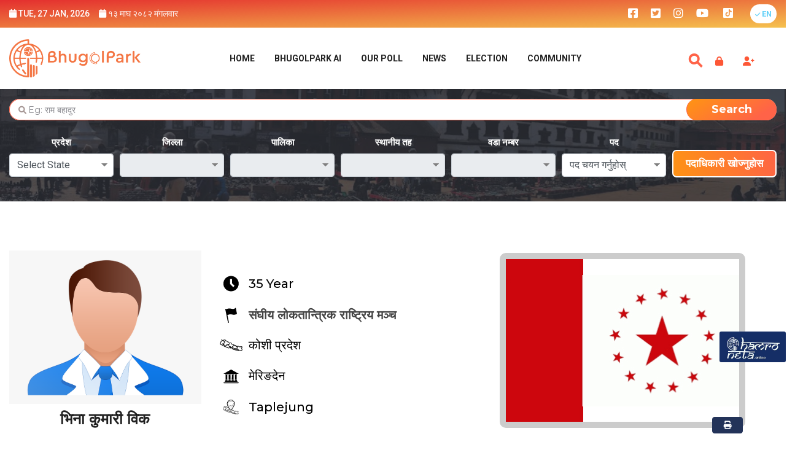

--- FILE ---
content_type: text/html; charset=UTF-8
request_url: https://bhugolpark.com/me/bhana-kamara-vaka
body_size: 117255
content:
<style>
    .toggle-on.btn {
        padding-right: 4.5rem !important;
    }

    .toggle-off.btn {
        padding-right: 4.5rem !important;
    }
</style>

<!DOCTYPE html>
<html lang="en">
    <!-- Required meta tags always come first -->
    <head>
        <meta http-equiv="Content-Type" content="text/html; charset=utf-8">
        
        <meta http-equiv="X-UA-Compatible" content="IE=edge">
        <meta name="viewport" content="width=device-width,initial-scale=1">
        <meta name="keywords" content="#">
        <meta name="description" content="#">
        <meta name="facebook-domain-verification" content="9f6wm4ukigkijmjx8zc9uv3819cw5r"/>
        <meta name="csrf-token" content="3JfE2X8xCqspYltiOhaNBZZmbcUI0MAAYBjVHJ62">
        <script async src="https://pagead2.googlesyndication.com/pagead/js/adsbygoogle.js?client=ca-pub-5493578001656889"
        crossorigin="anonymous"></script>
                    
            <title>Bhugol Park | Nepal's First and Only Polling & Survey Site | Nepal Politics/Society/Economy/Covid | Exclusively Polling Survey | Free Registration Polling Nepal</title>
            <meta name="description" content="BhugolPark.com is a platform dedicated exclusively for polling and survey in Nepal in all topics. It is the one and only standing site for polling and survey in Nepal. Find out what Nepalis are thinking about any topic. The site allows anyone to create polls freely. Facebook.com/BhugolPark" />
            <meta name="keywords" content="Nepal Politics,  Nepal Election,  Nepal Vote,  Election Result, uml,  Chunab, nirwachan aayog, Poll,  Survey,  Online Survey,  Political parties of Nepal,  Political parties,  Political leaders of Nepal,  List of political parties in Nepal,  Vote app,  Politician of Nepal,  Nepali congress,  Pushpa Kamal Dahal,  Minister of Nepal,  Nepal pm,  Maoist,  Prime minister of Nepal,  Bidha Devi Bhandari,  Kp oli, Sher bahadur deuba, Nepal president" />
                                <title>
        भिना कुमारी विक</title>
    <meta property="og:title" content="भिना कुमारी विक(भिना कुमारी विक)" />
    <meta property="og:description"
        content="
भिना कुमारी विक-कोशी प्रदेश,ताप्लेजुंग,मेरिङदेन ,2-दलित महिला सदस्य" />
            <meta property="og:image" content="https://bhugolpark.com/frontend/img/mobile_candidate.png" />
        <meta property="og:url" content="https://bhugolpark.com/me/bhana-kamara-vaka" />
    <meta property="og:type" content="website" />
    <script type='text/javascript'
        src='https://platform-api.sharethis.com/js/sharethis.js#property=611f82fe24fac90012c3b928&product=inline-share-buttons'
        async='async'></script>
    <script src="https://cdn.jsdelivr.net/npm/masonry-layout@4.2.2/dist/masonry.pkgd.min.js"
        integrity="sha384-GNFwBvfVxBkLMJpYMOABq3c+d3KnQxudP/mGPkzpZSTYykLBNsZEnG2D9G/X/+7D" crossorigin="anonymous" async>
    </script>

        <!-- Default Open Graph image if none is provided in the child view -->
                    <!-- Do nothing; child view has provided OG tags -->
                    <link href="https://bhugolpark.com/assets/css/election.css?ver=4.9.19" rel="stylesheet"
          as="style">
        <!-- Fav and touch icons -->
        <link rel="apple-touch-icon" sizes="57x57" href="https://bhugolpark.com/assets/img/favicons/apple-icon-57x57.png">
        <link rel="apple-touch-icon" sizes="60x60" href="https://bhugolpark.com/assets/img/favicons/apple-icon-60x60.png">
        <link rel="apple-touch-icon" sizes="72x72" href="https://bhugolpark.com/assets/img/favicons/apple-icon-72x72.png">
        <link rel="apple-touch-icon" sizes="76x76" href="https://bhugolpark.com/assets/img/favicons/apple-icon-76x76.png">
        <link rel="apple-touch-icon" sizes="114x114" href="https://bhugolpark.com/assets/img/favicons/apple-icon-114x114.png">
        <link rel="apple-touch-icon" sizes="120x120" href="https://bhugolpark.com/assets/img/favicons/apple-icon-120x120.png">
        <link rel="apple-touch-icon" sizes="144x144" href="https://bhugolpark.com/assets/img/favicons/apple-icon-144x144.png">
        <link rel="apple-touch-icon" sizes="152x152" href="https://bhugolpark.com/assets/img/favicons/apple-icon-152x152.png">
        <link rel="apple-touch-icon" sizes="180x180" href="https://bhugolpark.com/assets/img/favicons/apple-icon-180x180.png">
        <link rel="icon" type="image/png" sizes="192x192"
              href="https://bhugolpark.com/assets/img/favicons/android-icon-192x192.png">
        <link rel="icon" type="image/png" sizes="32x32"
              href="https://bhugolpark.com/assets/img/favicons/favicon-32x32.png">
        <link rel="icon" type="image/png" sizes="96x96"
              href="https://bhugolpark.com/assets/img/favicons/favicon-96x96.png">
        <link rel="icon" type="image/png" sizes="16x16"
              href="https://bhugolpark.com/assets/img/favicons/favicon-16x16.png">
        
        
        <meta name="msapplication-TileColor" content="#ffffff">
        <meta name="BhugolPark" content="/ms-icon-144x144.png">
        <meta name="theme-color" content="#ffffff">
        
        <!-- Bootstrap -->
        <link href="https://bhugolpark.com/assets/css/bootstrap.min.css" rel="preload" as="style"
              onload="this.onload=null;this.rel='stylesheet'">
        <!-- Fontawesome -->
        <link href="https://bhugolpark.com/assets/css/font-awesome.css" rel="preload" as="style"
              onload="this.onload=null;this.rel='stylesheet'">
        <!-- Flaticons -->
        <link href="https://bhugolpark.com/assets/css/font/flaticon.css" rel="preload" as="style"
              onload="this.onload=null;this.rel='stylesheet'">
        <!-- Pe-icons -->
        <link href="https://bhugolpark.com/assets/css/pe-icon-7-stroke.css" rel="preload" as="style"
              onload="this.onload=null;this.rel='stylesheet'">
        <!-- Swiper Slider -->
        <link href="https://bhugolpark.com/assets/css/swiper.min.css" rel="preload" as="style"
              onload="this.onload=null;this.rel='stylesheet'">
        <!-- Custom Stylesheet -->
        <link href="https://bhugolpark.com/assets/css/style.css?ver=4.9.19" rel="stylesheet"
              rel="preload" as="style" onload="this.onload=null;this.rel='stylesheet'">
        <link href="https://bhugolpark.com/assets/css/responsive.css?ver=4.9.19" rel="stylesheet"
              rel="preload" as="style" onload="this.onload=null;this.rel='stylesheet'">
        <link href="https://bhugolpark.com/assets/css/perfect-scrollbar.css?ver=4.9.19"
              rel="stylesheet" rel="preload" as="style" onload="this.onload=null;this.rel='stylesheet'">
        <link href="https://bhugolpark.com/assets/css/custom.css?ver=4.9.19" rel="stylesheet"
              as="style">
        <link href="https://bhugolpark.com/assets/css/global.css" rel="stylesheet"
              as="style">
        <link rel="stylesheet"
              href="https://bhugolpark.com/assets/fonts/material-icon/css/material-design-iconic-font.min.css" rel="preload"
              as="style" onload="this.onload=null;this.rel='stylesheet'">
        

        <link rel="stylesheet" href="https://cdnjs.cloudflare.com/ajax/libs/font-awesome/6.1.1/css/all.min.css"
              integrity="sha512-KfkfwYDsLkIlwQp6LFnl8zNdLGxu9YAA1QvwINks4PhcElQSvqcyVLLD9aMhXd13uQjoXtEKNosOWaZqXgel0g=="
              crossorigin="anonymous" referrerpolicy="no-referrer"/>
        <!-- Main css -->
        <link rel="stylesheet" href="https://bhugolpark.com/assets/css/wizard.css" rel="preload" as="style"
              onload="this.onload=null;this.rel='stylesheet'">
        
        <style>
            @media(max-width:767px){
                #form-mainpoll-submit > div> div> div > div.swiper-wrapper > div.swiper-slide.swiper-slide-active > div > div > h5{
                    margin-top:0.5rem;
                    text-align: center;
                }
            }
            #my-polls > div > div > ol > li:nth-child(1){
                margin-right: 0.8rem;
            }
            #my-polls > div > div > ol > li.breadcrumb-item.active{
                list-style: inside;
            }
            @media (min-width: 1200px){
                .container {
                    max-width: 1324px;
                }
            }

            .search-overlay {
                position: fixed;
                top: 0;
                left: 0;
                width: 100%;
                height: 100%;
                background-color: rgba(255, 255, 255, 0.9); /* White overlay with opacity */
                z-index: 9999; /* Ensure it's above other content */
            }

            .header-search-form {
                background-color: #fff;
                padding: 20px;
                border-radius: 10px;
                box-shadow: 0px 0px 10px rgba(0, 0, 0, 0.1); /* Add shadow for depth */
            }

            .btn-close-header {
                position: absolute;
                top: 10px;
                right: 10px;
                font-size: 24px;
                border: none;
                background: none;
                cursor: pointer;
                padding: 5px;
                z-index: 99999; /* Ensure it's above other content */
            }
            @media (max-width: 768px){
                body > header > div > div > div > div > div.right-side-navigation > div.d-flex.justify-content-start > div{
                    justify-content: center !important;
                } 
            }
            @media(min-width:768px){
                .header-search-form {
                    justify-content: center !important;
                    left:33% !important;
                }             
            }

            @media(max-width:560px){
                .list-inline-item:not(:last-child) {
                        margin-right: 0rem;
                    }           
            }
        
        </style>
        
        
        <!-- Global site tag (gtag.js) - Google Analytics -->
        

        <!-- Google tag (gtag.js) -->
        <script async src="https://www.googletagmanager.com/gtag/js?id=G-JMF2HRZ8EW"></script>
        <script>
            window.dataLayer = window.dataLayer || [];
            function gtag(){dataLayer.push(arguments);}
            gtag('js', new Date());

            gtag('config', 'G-JMF2HRZ8EW');
        </script>

        <script>
        window.dataLayer = window.dataLayer || [];
    
        function gtag() {
            dataLayer.push(arguments);
        }
    
        gtag('js', new Date());
        gtag('config', '');
        </script>
    
        <script src="https://www.google.com/recaptcha/api.js?hl=en" async defer></script>
                

    </head>
    <!-- using has-standard-header for main Page -->
    <!-- page-has-left-panels -->
    <!-- js.src = "https://connect.facebook.net/en_US/sdk.js#xfbml=1&version=v3.0"; -->
    <!--  -->

<body style="min-height: 100vh">

<!-- Load Facebook SDK for JavaScript -->
<div id="fb-root"></div>
<style>

    .header{
        position: relative;
    }
    /* notifcation bell & avatar */
    .gapafterheader {
        padding: 0px 0px;
    }

    .header-avatar {
        width: 43px;
    }

    .searchbutton {
        width:52%
    }

    /* for notification bell and avatar drop down  */

    @media  screen and (max-width: 768px) {
        .right-side-navigation .dropdown-menu {
        left:-24vw !important;
        }
    }
    @media  screen and (min-width: 768px) {
        .right-side-navigation .dropdown-menu {
            left:-4vw !important;
        }
    }
    .right-side-navigation .dropdown-menu {
        top:52px !important;
    }
       /* Notification Bell animation for attention */
      @keyframes  ring-bell {
        0% {
          transform: scale(1);
        }
        50% {
          transform: scale(1.1);
        }
        100% {
          transform: scale(1);
        }
      }
    /* @media (max-width: 992px){
    .right-side-navigation .dropdown-menu {

            top: 51px !important;
        right: -55px !important;
        left: -117px !important;
    }
    } */
    .top-text-block {
      display: block;
      padding: 10px 20px;
      font-weight: 400;
      line-height: 1.5;
      color: #333;
      border-bottom: 1px solid #f4f4f4;
      position: relative;
      transition: background-color 0.3s;
      text-decoration: none;
    }

    .top-text-block:hover {
      background: #f0f0f0; /* Change background color on hover */
    }

    .top-text-block:hover:before {
      content: "";
      width: 4px;
      background: linear-gradient(90deg, #ffe645 0%, #ff9125 100%);
      left: 0;
      top: 0;
      bottom: 0;
      position: absolute;
    }

    .top-text-block.unread {
      background: #ffc;
    }

    .top-text-light {
      color: #8bd0f1;
      font-size: 0.8em;
    }

    .top-head-dropdown .dropdown-menu {
      /* width: 350px;
      max-width: 270px; */
      overflow-y: auto;
      max-height: 300px;
      display: none;
      position: absolute;
    }
    .top-head-dropdown .dropdown-menu{
        display: none;
    }
    .top-head-dropdown .dropdown-menu.opened {
      display: block;
      z-index: 10000;
    }
    div.top-head-dropdown > div > div > a{
        padding: 10px 10px;
    }
    div.top-head-dropdown > div > div > a> div{
        padding: 0px 0px;
    }
    .top-head-dropdown li:last-child .top-text-block {
      border-bottom: 0;
    }

    /* Notification Bell animation for attention */
    @keyframes  ring-bell {
      0% {
        transform: scale(1);
      }
      50% {
        transform: scale(1.1);
      }
      100% {
        transform: scale(1);
      }
    }

     /* .top-head-dropdown {
        animation: ring-bell 0.5s ease-in-out infinite;
      } */

    @media  screen and (max-width: 280px) {
      .top-head-dropdown .dropdown-menu {
        width: 260px;
        /* Any additional styles you want to apply when the screen width is 270 pixels or less */
      }
    }

    @media (max-width: 576px){
        .header-avatar {
            margin-left: 0px;
        }
    }
    body > header > div > div > div > div > div.right-side-navigation > div.col-10 > div > div > div.top-head-dropdown > div > div > a> span > i{
        margin-right: 0px;
    }
    @media (max-width: 768px){
        body > header > div > div > div > div > div.right-side-navigation > div.col-10 > div > div > div.top-head-dropdown > div > div{
            left:-100% !important;
        }
    }

    @media (min-width: 768px){
        #notificationBellMenu{
           transform: translate(-7px,0px)
        }
    }
    #languageDropdown > li > div > a.dropdown-item{
        color:black;
    }

    .notification-bar-custom {
        background-color:#f7f4db;
        color: #721c24;
        padding: 5px 20px;
        position: relative;
        text-align: center;
        top: 0;
        left: 0;
        width: 100%;
        z-index: 1000;
        box-shadow: 0 2px 5px rgba(0, 0, 0, 0.2);
  }

  .notification-bar-custom.hide {
    top: -50px; /* Adjust this value to hide the bar completely */
  }
  .top-header {
    background:linear-gradient(to bottom right, #df0a0ad9, #f5c14e) !important;
}

</style>
    <style>
        /* Apply animation only when $userHasFilledData is false */
        .right-side-navigation > .col-10 > div > div > div:nth-child(2) {
            animation: ring-bell 0.5s ease-in-out infinite;
        }
    </style>

<div class="top-header">
    <!-- custom-container -->
    <div class="container-fluid ">
        <div class="row align-items-center">
            <div class="col-md-4 pr-0" id="np-eng-date-time">
                <div class="top-left w-100">
                    <ul class="top-info text-uppercase d-flex align-items-center">
                        <li><a href="#"><i class="fas fa-calendar"></i>
                                Tue, 27 Jan, 2026
                            </a></li>
                        <li><a href="#"><i class="fas fa-calendar"></i> &#2407;&#2409; माघ &#2408;&#2406;&#2414;&#2408; मंगलवार</a></li>
                    </ul>
                </div>
            </div>
            <div class="col-md-4 pl-0" id="weather-container-id hide-weather">
                <div class="top-left w-100">
                    <ul class="top-info text-uppercase d-flex align-items-center justify-content-center">
                                            </ul>
                </div>
            </div>
            <div class="col-md-4 d-flex align-items-center justify-content-end" id="social-justify-start">
                <div class="top-right">
                    <ul class="list-inline">
                        <li class="list-inline-item">
                            <a href="https://www.facebook.com/BhugolPark/" target="_blank" aria-label="bhugolpark facebook">
                                <i class="fab fa-facebook-square text-white"></i>
                            </a>
                        </li>
                        <li class="list-inline-item ">
                            <a href="https://twitter.com/BhugolPark" target="_blank" aria-label="bhugolpark twitter">
                                <i class="fab fa-twitter-square text-white"></i>
                            </a>
                        </li>
                        <li class="list-inline-item">
                            <a href="https://www.instagram.com/bhugolpark_nepal/" target="_blank" aria-label="bhugolpark instagram">
                                <i class="fab fa-instagram text-white"></i>
                            </a>
                        </li>
                        <li class="list-inline-item">
                            <a href="https://www.youtube.com/channel/UCSpxZurw9mbeXPupjxoJAoA" target="_blank" aria-label="bhugolpark youtube">
                                <i class="fab fa-youtube text-white"></i>
                            </a>
                        </li>
                        <li class="list-inline-item">
                            <a href="https://www.tiktok.com/@bhugolpark7" target="_blank" aria-label="bhugolpark tiktok">
                                <img class="header-svg" style="fill: wheat"
                                     src="https://bhugolpark.com/assets/img/tiktok-brands.svg " alt="bhugolpark titkok">
                            </a>
                        </li>
                    </ul>
                    <ul class="list-inline language dropdown" id="languageDropdown">
                        <li class="list-inline-item selected-language">
                            <a class="text-white text-hover-white dropdown-toggle" href="#" role="button" id="dropdownMenuLink" data-toggle="dropdown" aria-haspopup="true" aria-expanded="false">
                                <span>
                                    <i class="fa fa-check fa-xs"></i>
                                    EN
                                </span>
                            </a>
                            <div class="dropdown-menu" aria-labelledby="dropdownMenuLink" style="min-width:4rem">
                                <a class="dropdown-item selected-language" href="https://bhugolpark.com/language/change/en">
                                    <i class="fa fa-check fa-xs"></i> EN
                                </a>
                                <a class="dropdown-item " href="https://bhugolpark.com/language/change/np">
                                     NP
                                </a>
                            </div>
                        </li>
                    </ul>



                    <ul class="list-inline signupstuff" id="desktopsize">
                                                    <li class="list-inline-item  mobile-signup">
                                <a href="https://bhugolpark.com/register" class="text-dark-red">
                                    Signup
                                </a>
                            </li>
                            <li class="list-inline-item mobile-login">
                                <a href="https://bhugolpark.com/login" class="text-dark-red">
                                    Login
                                </a>
                            </li>
                                            </ul>
                    <!-- <a href="#" class="top-btn">आजको अभिमत</a> -->
                </div>
                <div class="d-flex justify-content-end ">
                    <ul class="list-inline signupstuff hide" id="mobilesize" style="margin-bottom: 5px;">
                                                    
                            <li class="list-inline-item mobile-login"><a href="https://bhugolpark.com/login"
                                                                         class="text-dark-red">Login</a>
                                                

                    </ul>
                </div>
            </div>
        </div>
        <div class="d-flex justify-content-end ">
            <ul class="list-inline signupstuff hide" id="mobilesize" style="margin-bottom: 5px;">
                                    <li class="list-inline-item  mobile-signup">
                        <a href="https://bhugolpark.com/register" class="text-dark-red"
                           style="color: white">Signup</a>
                    </li>
                    <li class="list-inline-item mobile-login"><a href="https://bhugolpark.com/login"
                                                                 class="text-dark-red">Login</a>
                    </li>
                                

            </ul>
        </div>

    </div>
</div>
<!-- Navigation -->
<header class="header ">
    <div class="container-fluid">
        <div class="row">
            <div class="col-12">

                <div class="navigation">
                    <div class="logo">
                        <a href="https://bhugolpark.com/home">
                            <img src="https://bhugolpark.com/assets/img/bhugol.png" class="image-fit" alt="logo">
                        </a>

                    </div>
                    <div class="main-navigation">
                        <nav>
                            <ul class="main-menu">
                                
                                <li class="menu-item  "><a
                                        href="https://bhugolpark.com/home" class="text-light-black">Home</a>

                                </li>

                                
                                <li class="menu-item  menu-item-has-children">
                                    <a class="text-light-black" href="JavaScript:Void(0)">BhugolPark AI   </a>
                                    <ul class="sub-menu">
                                        <li
                                            class="menu-item ">
                                            <a href="https://bhugolpark.com/bp/ai_seminar"
                                               class="text-light-black">AI Podcast</a>
                                        </li>
                                        <li
                                            class="menu-item ">
                                            <a href="https://bhugolpark.com/bp/ai_services"
                                               class="text-light-black">AI Services</a>
                                        </li>
                                        
                                    </ul>
                                </li>

                                

                                <li
                                class="menu-item  menu-item-has-children">
                                <a href="JavaScript:Void(0)"
                                   class="text-light-black">Our Poll</a>
                                    <ul class="sub-menu">
                                        <li class="menu-item "><a href="https://bhugolpark.com/main-polls"
                                                                class="text-light-black ">Main poll</a>
                                        </li>
                                        <li class="menu-item "><a href="https://bhugolpark.com/mini-polls"
                                                                class="text-light-black ">Mini poll</a>
                                        </li>
                                        <li class="menu-item "><a href="https://bhugolpark.com/advocacy-polls"
                                                                class="text-light-black ">Issue Advocacy polls</a>
                                        </li>
                                        <li class="menu-item "><a
                                                href="https://bhugolpark.com/poll-filter?high-vote"
                                                class="text-light-black">Most Voted Polls</a>
                                        </li>
                                        
                                        
                                        
                                        <li class="menu-item"><a
                                                href="https://bhugolpark.com/poll-filter?high-rate">Most Rated Polls</a>
                                        </li>
                                        <li class="menu-item"><a
                                                href="https://bhugolpark.com/poll-filter?high-share">Most Shared Polls</a>
                                        </li>
                                        
                                    </ul>
                                </li>

                                <li class="menu-item  menu-item-has-children">
                                    <a class="text-light-black" href="JavaScript:Void(0)">NEWS</a>
                                    <ul class="sub-menu">
                                        <li
                                            class="menu-item ">
                                            <a href="https://bhugolpark.com/article/beta/category/39"
                                               class="text-light-black">Editorial</a>
                                        </li>
                                        <li
                                            class="menu-item ">
                                            <a href="https://bhugolpark.com/article/beta/category/35"
                                               class="text-light-black">National</a>
                                        </li>
                                        <li
                                            class="menu-item ">
                                            <a href="https://bhugolpark.com/article/beta/category/26"
                                               class="text-light-black">International</a>
                                        </li>
                                                                            </ul>
                                </li>

                                
                               
                                        
                                        
                                    
                                    <!-- <li class="menu-item"><a href="https://bhugolpark.com/political-parties">Leader
                                                                                                                                                                                                                                                                                                                                                                                                                                                                                                                                                                                                                                                                                                                                                                                                                                                                                                                                                                                                                                                                                                                                                                                                            Page</a></li>
                                    <li class="menu-item"><a href="https://bhugolpark.com/list-elected-officials">Candidates</a>
                                    </li> -->
                                
                                    

                                 <li
                                    class="menu-item menu-item-has-children  ">
                                    <a href="JavaScript:Void(0)" class=" text-light-black"
                                       target="_blank" >
                                        Election
                                    </a>
                                    <ul class="sub-menu">
                                        

                                        <li class="menu-item ">
                                            <a href="https://bhugolpark.com/provincial/election/get-elected-candidate/1"
                                               class="text-light-black">Provincial Election</a>
                                        </li>

                                        

                                    <li
                                        class="menu-item  menu-item-has-children ">
                                        <a href="JavaScript:Void(0)"
                                           class="text-light-black">Federal Election</a>
                                        <ul class="sub-menu">
                                            <li class="menu-item ">
                                                <a href="https://bhugolpark.com/federal/election/get-elected-candidate"
                                                   class="text-light-black">Election 2079</a>
                                            </li>
                                            <li class="menu-item ">
                                                <a href="https://bhugolpark.com/federal/by-election/get-elected-candidate"
                                                   class="text-light-black">By-Election 2080</a>
                                            </li>
                                        </ul>
                                    </li>

                                    <li class="menu-item ">
                                        <a href="https://bhugolpark.com/get-candidate-by-election/all"
                                           class="text-light-black">By Election 2081</a>
                                    </li>

                                    </ul>
                                </li>
                                
                                
                                
                                                    
                                                    


                                                
                                    
                                </li>


                                
                                
                                <li
                                    class="menu-item  menu-item-has-children ">

                                    <a href="JavaScript:Void(0)" class="text-center text-light-black"
                                       target="_blank">
                                        Community</a>
                                    <ul class="sub-menu">
                                        <li class="menu-item  menu-item-has-children"><a
                                                href="javascript:void(0)">Pages</a>
                                            <ul class="sub-menu">
                                                <li class="menu-item"><a
                                                        href="https://bhugolpark.com/group-creator">Register your page</a>
                                                </li>
                                                <li class="menu-item"><a href="https://bhugolpark.com/claim-candidate-home"
                                                                         class="text-light-black">Claim Your Profile</a>
                                                </li>
                                                <li class="menu-item"><a href="https://bhugolpark.com/candidate/create"
                                                                         class="text-light-black">Create Your Profile</a>
                                                </li>
                                            </ul>
                                        </li>
                                        <li class="menu-item"><a class=""
                                                                 href="https://bhugolpark.com/all-public-teams">Groups</a>
                                        </li>
                                        <li class="menu-item"><a
                                                href="https://bhugolpark.com/community-poll">Your polls</a>
                                        </li>
                                        <li class="menu-item"><a
                                                href="https://bhugolpark.com/introduction/advocates-list">BhugolPark Exclusive</a>
                                        </li>
                                    </ul>
                                </li>
                                

                               
                                
                                
                                
                                

                               

                             

                                
                                 
                                
                                
                                
                                
                                
                                 
                                
                                
                                 
                                
                                
                                
                                
                                
                                 
                                
                                
                                
                                
                                
                                

                                
                                

                                <li class="menu-item  menu-item-has-children d-sm-block d-lg-none d-md-none d-xs-block d-block " >
                                    <a class="text-light-black searchbutton-menu" href="JavaScript:Void(0)">Search</a>
                                </li>

                            </ul>
                        </nav>
                    </div>
                    <div class="right-side-navigation">
                        <div class="d-flex justify-content-start">
                            <div class="header-search-form">
                                <button type="button" class="btn-close-header" aria-label="Close">
                                    <span aria-hidden="true">&times;</span>
                                </button>
                                <form action="https://bhugolpark.com/result/search-result" method="get"
                                      class="form-inline col-sm-12 col-xs-12 pl-0">
                                    <select class="form-select custom-select no-border community-poll-filter"
                                            id="inputGroupSelect01" name="search_type" style="width: auto; flex: none;">
                                        <option value="all"
                                            >
                                            ALL
                                        </option>
                                        <option value="poll"
                                            >
                                            Poll
                                        </option>
                                        <option value="group"
                                            >
                                            Group
                                        </option>
                                        <option value="tag"
                                            >
                                            Tag
                                        </option>


                                    </select>
                                    <select class="form-select custom-select no-border community-poll-filter"
                                            name="search_category" id="inputGroupSelect02"
                                            style="width: auto; flex: none;">
                                        <option value="">Category</option>
                                                                                    <option value="21"
                                                >
                                                infographics
                                            </option>
                                                                                    <option value="8"
                                                >
                                                धर्म
                                            </option>
                                                                                    <option value="12"
                                                >
                                                अन्तर्राष्ट्रिय
                                            </option>
                                                                                    <option value="19"
                                                >
                                                राष्ट्रिय
                                            </option>
                                                                                    <option value="22"
                                                >
                                                Neta blog
                                            </option>
                                                                                    <option value="26"
                                                >
                                                International News
                                            </option>
                                                                                    <option value="35"
                                                >
                                                National News
                                            </option>
                                                                                    <option value="39"
                                                >
                                                Editorial
                                            </option>
                                                                                    <option value="40"
                                                >
                                                पर्यटन
                                            </option>
                                                                                    <option value="41"
                                                >
                                                कृषि
                                            </option>
                                                                                    <option value="42"
                                                >
                                                bp infographics
                                            </option>
                                                                                    <option value="43"
                                                >
                                                Public Figure
                                            </option>
                                                                                    <option value="44"
                                                >
                                                Public Toilet
                                            </option>
                                                                                    <option value="45"
                                                >
                                                मौसम
                                            </option>
                                                                                    <option value="46"
                                                >
                                                UserBlog
                                            </option>
                                                                                    <option value="47"
                                                >
                                                Science &amp; Technology
                                            </option>
                                                                                    <option value="48"
                                                >
                                                Share Market
                                            </option>
                                        
                                    </select>
                                    <label class="input-group-text search-icon-label no-border"
                                           for="inputGroupSelect01">
                                        <i class="fa fa-search"></i></label>
                                    <input id="inputGroupSelect01" type="text" class="form-control no-border"
                                           placeholder="Search" aria-label="Search" aria-describedby="button-addon2"
                                           name="search" value="">
                                    <button type="submit" class="btn btn-primary search-submit">Go</button>
                                </form>

                            </div>
                        </div>
                        
                        <ul class="col-2">
                            <li class="hamburger-menu">
                                <a href="#" class="menu-btn"> <span></span>
                                    <span></span>
                                    <span></span>
                                </a>
                            </li>
                        </ul>


                        
                        <div class="col-10" style="padding-right: 0;">
                            <div class="row mr-3">

                                <div class="search-container d-flex justify-content-start p-0 col"
                                     style="margin-top: 8px">
                                    <button type="button" class="button searchbutton " for="searchright">
                                        <span class="mglass">
                                            &#9906;
                                        </span>
                                    </button>

                                                                    <ul class="col d-flex justify-content-end">
                                        <li class="login m-0 align-item-center">
                                            <a href="https://bhugolpark.com/login" class="text-dark-red user-login-signup"
                                               title="Login">
                                                <i class="fa fa-lock"></i>
                                            </a>
                                        </li>
                                        <li class="signup align-item-center">
                                            <a href="https://bhugolpark.com/register" class="text-dark-red user-login-signup"
                                               title="Signup">
                                                <i class="fa fa-user-plus"></i>
                                            </a>

                                        </li>

                                    </ul>
                                                                
                            </div>
                        </div>
                    </div>
                </div>
            </div>
        </div>
    </div>
</header>
<div class="gapafterheader"></div>


<!-- ... end Responsive Header-BP -->
            <section class="search-fluid p-0">
    

    <div class=" top-representative">
        <div class="overlay overlay-background"></div>
        
        <div class="col-12">
                                    <form id="representative-form" action="https://bhugolpark.com/political-profile-search" method="get">
                <div class="representative-content">
                    <i class="fa fa-search search-icon-placeholder" aria-hidden="true"></i>
                    <input type="text" name="candidate_name" id="representative-input" placeholder="Eg: राम बहादुर"
                           class="form-control" value="">
                    <button class="button subscribe-button" type="submit"><span>Search</span></button>
                </div>
            </form>
        </div>
                <form action="https://bhugolpark.com/division-result" method="get" class="container-fluid">
            <div class="top-nav p-0">
                <div class="form-group">
                    <label class="control-label flag-subtitle">
                        प्रदेश </label>
                    <div class="dropdown-icon">
                        <select class="form-control select2 load-states "
                                name="state_id" id="states" style="width: 100%;" data-placeholder="Select user" ;>
                            <option>Select State</option>
                                                            <option value="1"
                                    >
                                    कोशी प्रदेश</option>
                                                            <option value="2"
                                    >
                                    मधेश प्रदेश</option>
                                                            <option value="3"
                                    >
                                    वाग्मती प्रदेश</option>
                                                            <option value="4"
                                    >
                                    गण्डकी प्रदेश</option>
                                                            <option value="5"
                                    >
                                    लुम्बिनी प्रदेश</option>
                                                            <option value="6"
                                    >
                                    कर्णाली प्रदेश</option>
                                                            <option value="7"
                                    >
                                    सुदूरपश्चिम प्रदेश</option>
                                                    </select>
                    </div>
                </div>
                <div class="  form-group">
                    <label class="control-label flag-subtitle">
                        जिल्ला</label>
                    <div class="dropdown-icon">
                        <select class="form-control select2 "
                                name="district_id" id="districts" disabled="disabled" id="districts"
                                style="width: 100%;"
                                data-placeholder="Select user">

                        </select>
                    </div>
                </div>
                <div class="  form-group">
                    <label class="control-label flag-subtitle">
                        पालिका</label>
                    <div class="dropdown-icon">
                        <select class="form-control select2 load-states "
                                name="pality" id="pality" style="width: 100%;" data-placeholder="Select user"
                                disabled="disabled">
                        </select>
                    </div>
                </div>
                <div class="  form-group">
                    <label class="control-label flag-subtitle">
                        स्थानीय तह</label>
                    <div class="dropdown-icon">
                        <select class="form-control select2 load-states "
                                name="location" id="all_location" style="width: 100%;" data-placeholder="Select user"
                                disabled="disabled">
                            <!-- <option value="0">State</option> -->
                        </select>
                    </div>
                </div>

                <div class=" form-group">
                    <label class="control-label flag-subtitle">वडा नम्बर</label>
                    <div class="dropdown-icon">
                        <select class=" form-control" name="ward_no" disabled="disabled" id="ward_no">
                        </select>
                    </div>
                </div>
                <div class=" form-group">
                    <label class="control-label flag-subtitle">पद</label>
                    <div class="dropdown-icon">
                        <select class=" form-control" name="position_id" id="position_id">
                            <option value="0">पद चयन गर्नुहोस्</option>

                                                            <option value="1" id="1"
                                    >
                                    प्रमुख</option>
                                                            <option value="2" id="2"
                                    >
                                    उपप्रमुख</option>
                                                            <option value="3" id="3"
                                    >
                                    अध्यक्ष</option>
                                                            <option value="4" id="4"
                                    >
                                    उपाध्यक्ष</option>
                                                            <option value="5" id="5"
                                    >
                                    वडा अध्यक्ष</option>
                                                            <option value="6" id="6"
                                    >
                                    महिला सदस्य</option>
                                                            <option value="7" id="7"
                                    >
                                    दलित महिला सदस्य</option>
                                                            <option value="8" id="8"
                                    >
                                    सदस्य</option>
                                                    </select>
                    </div>
                </div>
                <div class=" form-group">
                    <button type="submit" class="find-representative btn-search-candidate text-white">
                        पदाधिकारी खोज्नुहोस
                    </button>
                </div>

                

                
                
                

                
            </div>
            
            



            


            

        </form>
    </div>

</section>

































































































































































































































































































































































































































































        <section class="candidateintro-BP">
        <div class="container-fluid">
            <div class="row">
                <div class="modal fade" id="printModal" tabindex="-1" role="dialog" aria-labelledby="printModal"
                    aria-hidden="true">
                    <div class="modal-dialog" role="document">
                        <form action="https://bhugolpark.com/print-me/141962" target="_blank">
                            <div class="modal-content">
                                <div class="modal-header">
                                    <h5 class="modal-title" id="printModalLabel">Please select what you want to
                                        print</h5>
                                    <button type="button" class="close" data-dismiss="modal" aria-label="Close">
                                        <span aria-hidden="true">&times;</span>
                                    </button>
                                </div>
                                <div class="modal-body">
                                    <h5>Basic Information</h5>
                                    <hr />
                                    <div class="row">
                                                                                    <div class="col-md-6 mt-2">
                                                <input type="checkbox" checked data-toggle="toggle" data-on="yes"
                                                    data-off="No" data-size="sm" name="profile_image">
                                                Profile Image
                                            </div>
                                                                                    <div class="col-md-6 mt-2">
                                                <input type="checkbox" checked data-toggle="toggle" data-on="yes"
                                                    data-off="No" data-size="sm" name="name">
                                                Name
                                            </div>
                                                                                    <div class="col-md-6 mt-2">
                                                <input type="checkbox" checked data-toggle="toggle" data-on="yes"
                                                    data-off="No" data-size="sm" name="education">
                                                Education
                                            </div>
                                                                                    <div class="col-md-6 mt-2">
                                                <input type="checkbox" checked data-toggle="toggle" data-on="yes"
                                                    data-off="No" data-size="sm" name="scanner">
                                                Scanner
                                            </div>
                                                                                    <div class="col-md-6 mt-2">
                                                <input type="checkbox" checked data-toggle="toggle" data-on="yes"
                                                    data-off="No" data-size="sm" name="party">
                                                Party
                                            </div>
                                                                                    <div class="col-md-6 mt-2">
                                                <input type="checkbox" checked data-toggle="toggle" data-on="yes"
                                                    data-off="No" data-size="sm" name="age">
                                                Age
                                            </div>
                                                                                    <div class="col-md-6 mt-2">
                                                <input type="checkbox" checked data-toggle="toggle" data-on="yes"
                                                    data-off="No" data-size="sm" name="state">
                                                State
                                            </div>
                                                                                    <div class="col-md-6 mt-2">
                                                <input type="checkbox" checked data-toggle="toggle" data-on="yes"
                                                    data-off="No" data-size="sm" name="district">
                                                District
                                            </div>
                                                                                    <div class="col-md-6 mt-2">
                                                <input type="checkbox" checked data-toggle="toggle" data-on="yes"
                                                    data-off="No" data-size="sm" name="metroOrMunicipality">
                                                metro/municipality
                                            </div>
                                                                                    <div class="col-md-6 mt-2">
                                                <input type="checkbox" checked data-toggle="toggle" data-on="yes"
                                                    data-off="No" data-size="sm" name="position">
                                                Position
                                            </div>
                                                                                    <div class="col-md-6 mt-2">
                                                <input type="checkbox" checked data-toggle="toggle" data-on="yes"
                                                    data-off="No" data-size="sm" name="about">
                                                Vision
                                            </div>
                                                                                    <div class="col-md-6 mt-2">
                                                <input type="checkbox" checked data-toggle="toggle" data-on="yes"
                                                    data-off="No" data-size="sm" name="promises">
                                                Promises
                                            </div>
                                                                                    <div class="col-md-6 mt-2">
                                                <input type="checkbox" checked data-toggle="toggle" data-on="yes"
                                                    data-off="No" data-size="sm" name="vote_details">
                                                Vote Details
                                            </div>
                                                                            </div>

                                    <div class="row">
                                                                                    <div class="col-md-6 mt-2">
                                                <input type="checkbox" checked data-toggle="toggle" data-on="yes"
                                                    data-off="No" data-size="sm" name="event">
                                                Events
                                            </div>
                                                                            </div>

                                    <div class="row">
                                                                                    <div class="col-md-6">
                                                <input type="checkbox" checked data-toggle="toggle" data-on="yes"
                                                    data-off="No" data-size="sm" name="photos">
                                                तस्बिरहरू
                                            </div>
                                                                            </div>
                                </div>
                                <div class="modal-footer">
                                    <button type="button" class="btn btn-secondary" data-dismiss="modal">Cancel</button>
                                    <button type="submit" class="btn btn-primary">Print</button>
                                </div>
                            </div>
                        </form>
                    </div>
                </div>
            </div>
        </div>
        <main class="candidate-container">
            <section>
                <div class="container-fluid personal-details">
                    
                                        <aside>
                        <figure class="candidate-image">
                            <img src="https://bhugolpark.com/frontend/img/mobile_candidate.png"
                                alt="भिना कुमारी विक"
                                srcset="">
                            <figcaption>
                                <h1>
                                                                                                            भिना कुमारी विक
                                </h1>
                            </figcaption>
                        </figure>
                    </aside>
                    
                    
                    <article class="mt-auto mb-auto">
                                                    <img src="https://bhugolpark.com/assets/img/Age-dark.svg" alt="">
                            <span>
                                35 Year
                            </span>
                                                                                                    <img src="https://bhugolpark.com/assets/img/Party-dark.svg" alt="" srcset="">
                            <span>
                                                                    <a href="https://bhugolpark.com/organization/220"
                                        class="text-grey"> <b>
                                            संघीय लोकतान्त्रिक राष्ट्रिय मञ्च
                                        </b>

                                    </a>
                                                            </span>
                                                <img src="https://bhugolpark.com/assets/img/Province2-dark.svg" alt="">
                        <span> कोशी प्रदेश</span>
                                                    <img src="https://bhugolpark.com/assets/img/Palika-dark.svg" alt="" srcset="">
                            <span>मेरिङदेन </span>
                                                <img src="https://bhugolpark.com/assets/img/District-dark.svg" alt="" srcset="">
                        <span>Taplejung</span>
                                                                    </article>
                    
                                            <aside class="candidate-party">
                            <div class="m-auto" style="">
                                <a href="https://bhugolpark.com/organization/220">
                                    <figure>
                                                                                                                                    <img src="https://bhugolpark.com/storage/store/group/flag/62-flag.jpg" alt=""
                                                    class="image-border">
                                                                                                                            
                                    </figure>
                                </a>
                            </div>
                        </aside>
                    
                </div>
            </section>
            <section>
                <div class="container-fluid ">
                    <div class="row" data-masonry='{"percentPosition": true }'>
                        <div class="col-md-4 col-lg-4 " style="position:sticky;">
                            <span class="d-flex justify-content-center approval-question">
                                कतिको लोकप्रिय/अलोकप्रिय छन्?
                            </span>
                            <span class="d-flex justify-content-center approval-leader-name">
                                भिना कुमारी विक
                            </span>
                            <div class="form-group approval-buttons">
                                <button class="btn-primary btn-green  ajax-approval" name="approved" value="1"
                                    type="submit" id="btn-approval"
                                    data-status="1">Approve</button>
                                <span class=" " id="status-approved"
                                    disabled>Approved</span>
                                    <span class=" " id="status-disapproved"
                                    disabled>Disapproved</span>

                                <button class="btn-primary  ajax-approval" name="approved" value="0" type="submit"
                                    id="btn-disapproval" data-status="0">Disapprove</button>

                            </div>
                            
                            <hr class="w-100">


                        </div>
                                                                                                                            <div
                            class="                                offset-md-4                                 col-md-8 mb-3">

                            
                                                    </div>
                    </div>
                </div>
            </section>
            
            

            
            
            
            
            
            
            
            
            
            
            
            
            
            
            
            
            
            

            
            
            
            
            
            
            

            
            
            
            
            
            
            
            
            
            
            
            
            
            
            
            
            

            
            
            
            
            
            

            
            

            
            
            
            
            
            
            
            
            
            
            
            
            
            
            

            
            
            
            
            
            
            
            
            
            
            
            
            
            
            
            
            
            
            
            

            
            
            
            
            
            
            
            

            
            
            
            
            
            
            
            
            
            
            
            
            
            
            
            
            
            
            
            
            
            
            
            
            
            
            

            
            

            
            
            
            
            
            
            
            
            
            
            

            
            
            
            
            
            
            
            
            
            
            
            
            
            
            
            
            
            
            
            
            

            
            
            
            
            
            
            
            
            
            
            
            
            
            
            
            
            
            
            
            
            
            
            
            
            
            
            
            
            
            
            
            
            
            
            
            
            
            
            
            
            

            

        </main>
        <button class="btn btn-primary btn-print" data-toggle="modal" data-target="#printModal"><i
                class="fa fa-print"> </i>
        </button>
    </section>
    <div class="modal fade" id="registration-login-form-popup" tabindex="-1" role="dialog"
     aria-labelledby="registration-login-form-popup" aria-hidden="true">
    <div class="modal-dialog window-popup registration-login-form-popup" role="document">
        <div class="modal-content">
            <div class="modal-header">
                <button type="button" class="close" data-dismiss="modal" aria-label="Close">
                    <span aria-hidden="true">&times;</span>
                </button>
            </div>
            <div class="modal-body">
                <div class="registration-login-form">
                                        <form class="content">
                        <div class="row">
                            <div class="col col-12 col-xl-12 col-lg-12 col-md-12 col-sm-12">

                                                                
                                <a href="https://bhugolpark.com/login/google"
                                   class="btn-second-2 btn-google full-width social-login-btn"><img
                                        src=https://bhugolpark.com/assets/img/google-logo.png alt="btn logo">Login with Google</a>
                                                                    <div class="or"></div>

                                    <a href="https://bhugolpark.com/login" class="btn btn-lg btn-primary full-width">Go to Results</a>

                                    <p>Don’t you have an account?
                                        <a href="https://bhugolpark.com/register">Register Now!</a> it’s really simple and you can
                                        start enjoing all the benefits!
                                    </p>
                                                            </div>
                        </div>
                    </form>
                                    </div>
            </div>
        </div>
    </div>
</div>

<div class="modal" id="loader-modal" tabindex="-1" role="dialog" data-backdrop="static">
    <div class="modal-dialog" role="document">
        <div class="modal-content bg-transparent border-0">
            <div class="modal-body spinner-position  loader-content">
                <i class="fa fa-spinner fa-spin fa-10x"></i>
            </div>
        </div>
    </div>
</div>    <section class="section-padding bg-theme-primary block_newsletter pt-3 pb-2">
    <div class="container-fluid" style="padding: 0;">








        <div class="row">
            <div class="col-11">
                <form id="representative-form" action="https://bhugolpark.com/subscriber" method="get" style="--max-width: 500px">
                    <div class="representative-content">
                        <i class="fa fa-search search-icon-placeholder" aria-hidden="true"></i>
                        <input type="email" name="email" id="representative-input" placeholder="Enter Your Email To" class="form-control" required>
                        <button class="button subscribe-button" type="submit"><span style="background-color: #FF6348">Subscribe</span></button>
                    </div>
                </form>
            </div>
            
        </div>
    </div>
</section>
<!-- END Subscriber -->
    <style>
    .footer {
  margin-top: 1rem;
  padding-top: 1rem;
  background:linear-gradient(to bottom right, #df0a0ad9, #fff765);
    /* background: linear-gradient(to bottom right, #3498db, #cc752e); */
  background-position: left 0 bottom 0, right 0 top 50%, center top;
  background-repeat: no-repeat;
  background-size: cover;
  position: relative;
  color: #fff;
  transition: background 0.5s;
}

.footer:hover {
  background: linear-gradient(to bottom right, #e60d0de6, #ffef75);
   /* background: linear-gradient(to bottom right, #3498db, #f39c12); */
}

.footer::before {
  content: "";
  position: absolute;
  top: 0;
  left: 0;
  width: 100%;
  height: 100%;
  background: rgba(255, 255, 255, 0.2);
  opacity: 0;
  transition: opacity 0.5s;
}

.footer:hover::before {
  opacity: 1;
}

.footer .btn.btn-social {
  margin-right: 5px;
  width: 50px;
  height: 50px;
  display: flex;
  align-items: center;
  justify-content: center;
  color: black;
  border: 1px solid rgba(256, 256, 256, 0.1);
  border-radius: 50%;
  transition: background 0.3s, color 0.3s;
}
.footer .btn.btn-social:hover {
  color: #eaeaea;
  background: rgba(80, 185, 155, 0.1);
  box-shadow: 0 0 10px rgba(80, 185, 155, 0.5);
  transform: scale(1.05);
}
.footer .btn.btn-link {
  display: block;
  margin-bottom: 10px;
  padding: 0;
  text-align: left;
  color: #ffffff;
  font-weight: normal;
  transition: color 0.3s, transform 0.3s;
}
.footer .btn.btn-link::before {
  position: relative;
  content: "\f105";
  font-family: "Font Awesome 5 Free";
  font-weight: 900;
  margin-right: 10px;
  transition: transform 0.3s;
}

.footer .btn.btn-link:hover {
  color: #f3a053;
  transform: scale(1.1);
}
.footer .copyright {
  padding: 25px 0;
  font-size: 14px;
  border-top: 1px solid rgba(256, 256, 256, 0.1);
  transition: color 0.3s, background 0.3s;
}

.footer .copyright a {
  color: #fff;
  transition: color 0.3s;
}

.footer .copyright:hover {
  background: rgba(256, 256, 256, 0.1);
}

.footer .copyright a:hover {
  color: #000000;
}

.footer .footer-menu a {
  margin-right: 15px;
  padding-right: 15px;
  border-right: 1px solid rgba(255, 255, 255, 0.1);
  transition: color 0.3s, transform 0.3s;
}

.footer .footer-menu a:last-child {
  margin-right: 0;
  padding-right: 0;
  border-right: none;
}

.footer .footer-menu a:hover {
  color: #000000;
  transform: scale(1.1);
}

.pt-2 {
  display: flex;
  justify-content: space-between;
}

.btn-social {
  flex: 1;
  max-width: 15%;
}

.btn-animate {
  transition: transform 0.3s ease-in-out, background 0.3s;
  background: #6987f1;
  color: #fff;
  border: 1px solid #3498db;
}

.btn-animate:hover {
  transform: scale(1.1);
  background: #caa97b;
  border-color: #88e7d0;
}
.form-control {
  margin-bottom: 8px;
}

body > div.bg-primary.text-light.footer.fadeIn > div.py-5 > div > div > h4 {
    font-size: 20px;
}

.custom-bg-btn-link{
   font-size: 14px;
}

@media(max-width:768px){
   .custom-fifty{
      width: 50% !important;
      padding: 20px;
   }
   .custom-center{
      text-align: center;
   }
}
 </style>

 <div class="bg-primary text-light footer fadeIn" style="margin-top: 20px">
         <div class="py-1" style="margin-left: 1%">
            <div class="row">
               <div class=" col-md-6 col-lg-3" style="border-bottom: 11px red;">
                <div class="payment-logo mb-md-20 m-2">
                    <div class="payemt-icon" style="filter: drop-shadow(2px 4px 6px black);">
                        <a href="https://bhugolpark.com/home">
                            <img src="https://bhugolpark.com/assets/img/bhugol.png" class="image-fit" alt="logo" title="" style="">
                        </a>
                    </div>
                </div>

                <div class="" style="padding:15px">
                  <p class="text-white">
                     Bhugol Park is Nepal's premier polling and survey site, dedicated to capturing diverse opinions on politics, society, economy, and election. We empower users to participate freely in shaping national discussions through accessible and transparent polling experiences.
                  </p>
                </div>
            </div>


      
               <div class="col-md-6 col-lg-3 custom-fifty">
                  <h5 class="text-white mb-4">Quick Links</h5>
                  <a class="btn btn-link custom-bg-btn-link" href="/about_us">About Us</a>
                  <a class="btn btn-link custom-bg-btn-link" href="/contact_us">Contact Us</a>
                  <a class="btn btn-link custom-bg-btn-link" href="https://bhugolpark.com/page/privacypolicy">Privacy Policy</a>
                  <a class="btn btn-link custom-bg-btn-link" href="https://bhugolpark.com/page/termofuse">Terms & Condition</a>
                  <a class="btn btn-link custom-bg-btn-link" href="https://bhugolpark.com/help">Help</a>
                  <a class="btn btn-link custom-bg-btn-link" href="/disclaimer">Disclaimer</a>
                  <a class="btn btn-link custom-bg-btn-link" href="javascript:void(0);" data-toggle="modal" data-target="#popup-write-rewiev"
                  >Suggestion Box</a>
               </div>
               <div class="col-md-6 col-lg-3 custom-fifty">
                  <h5 class="text-white mb-4">Popular Links</h5>
                  <a class="btn btn-link custom-bg-btn-link" href="https://bhugolpark.com/main-polls">Main Poll</a>
                  <a class="btn btn-link custom-bg-btn-link" href="https://bhugolpark.com/mini-polls">Mini Poll</a>
                  <a class="btn btn-link custom-bg-btn-link" href="https://bhugolpark.com/article/beta/category/39">Editorial</a>
                  <a class="btn btn-link custom-bg-btn-link" href="https://bhugolpark.com/community-poll">Vote Now</a>
                  <a class="btn btn-link custom-bg-btn-link" href="https://bhugolpark.com/poll-results">Poll Result</a>
               </div>
               <div class="col-md-6 col-lg-3 custom-center">
                  <h5 class="text-white mb-4">Contact</h5>
                  <p class="text-white">
                     <i class="glyphicon glyphicon-map-marker"></i> Address: Bagbazar, Kathmandu
                     , Nepal
                  </p>
                  <p class="text-white"><i class="glyphicon glyphicon-earphone"></i>Contact: 9818960071</p>
                  <p class="text-white">
                     <i class="glyphicon glyphicon-envelope"></i>
                    Email: bhugolparkpoll@gmail.com
                  </p>
                  <div class="pt-2">
                     <a class="btn btn-outline-light btn-social" href="https://twitter.com/BhugolPark">
                     <i class="fab fa-twitter"></i>
                     </a>
                     <a class="btn btn-outline-light btn-social" href="https://www.facebook.com/BhugolPark/">
                     <i class="fab fa-facebook"></i>
                     </a>
                     <a class="btn btn-outline-light btn-social" href="https://www.instagram.com/bhugolpark_nepal/">
                     <i class="fab fa-instagram"></i>
                     </a>
                     <a class="btn btn-outline-light btn-social" href="https://www.tiktok.com/@bhugolpark7">
                        <svg
                           xmlns="http://www.w3.org/2000/svg"
                           width="16"
                           height="16"
                           fill="currentColor"
                           class="bi bi-tiktok"
                           viewBox="0 0 16 16"
                           >
                           <path
                              d="M9 0h1.98c.144.715.54 1.617 1.235 2.512C12.895 3.389 13.797 4 15 4v2c-1.753 0-3.07-.814-4-1.829V11a5 5 0 1 1-5-5v2a3 3 0 1 0 3 3z"
                              />
                        </svg>
                     </a>
                     <a class="btn btn-outline-light btn-social" href="https://www.youtube.com/channel/UCSpxZurw9mbeXPupjxoJAoA">
                     <i class="fab fa-youtube"></i>
                     </a>
                     <!-- Add other social media icons using Font Awesome classes -->
                  </div>
                  <p>
                     All Rights Reserved &copy; BhugolPark Media
                  </p>
               </div>
            </div>
         </div>

         <div class="container">
            
         </div>
      </div>
<!-- Suggestion/review -->
<div class="modal fade" id="popup-write-rewiev" tabindex="-1" role="dialog"
     aria-labelledby="popup-write-rewiev" aria-hidden="true">
    <div class="modal-dialog window-popup popup-write-rewiev" role="document">
        <div class="modal-content">
            <div class="modal-header">
                <h6 class="title text-center">Suggestion Box</h6>
                <span class="close" style="cursor: pointer" data-dismiss="modal" target="_blank">&times;</span>
            </div>
            <div class="modal-body">
                <div class="alert alert-suggestion">
                    <p>Dear Bhugolar,</p>
                    <p>We are still in the beta version and any suggestions and reviews will be helpful for us to
                        grow.</p>
                    <i>Team Bhugol Park</i>
                </div>
                
                <form id="from-write-form">
                    <input type="hidden" name="_token" value="3JfE2X8xCqspYltiOhaNBZZmbcUI0MAAYBjVHJ62">                    <div class="row">
                        <div class="col col-12 col-xl-12 col-lg-12 col-md-12 col-sm-12">
                            <div class="form-group label-floating">
                                <label class="control-label">Email</label>
                                <input class="form-control authclear" placeholder="Enter you email address"
                                       type="email" value=""
                                       name="user_email" id="user_email">
                            </div>
                            <div class="form-group label-floating is-select">
                                <!-- <label class="control-label">Select Topic</label> -->
                                <select class="selectpicker form-control" name="topic" id="topic">
                                    <option>General</option>
                                    <option>Poll</option>
                                    <option>Profiles</option>
                                    <option>Articles</option>
                                    <option>Comments</option>
                                </select>
                            </div>
                            <div class="form-group label-floating" style="display: none;">
                                <label class="control-label">Review Title</label>
                                <input class="form-control" placeholder="" type="text" name="subject"
                                       id="subject" value="Suggestion Box">
                            </div>
                            <div class="form-group">
                                <textarea class="form-control toClear" placeholder="Write your review here"
                                          name="content" id="content"></textarea>
                            </div>
                            <div class="form-group text-center">
                                <div class="g-recaptcha" data-sitekey="6Lfi8a4ZAAAAAG9gZGt2ubgR6q4dg06KGAbBKdpG" data-size="normal" data-theme="light" id="recaptcha-element"></div>
                                <div class="submit-holder mt-4">

                                    <button type="submit" class="btn btn-primary ">Post your Review</button>
                                </div>
                            </div>
                        </div>
                    </div>
                </form>
            </div>
        </div>
    </div>
</div>
<div class="hamroneta-logo">
        <a href="https://hamroneta.online" target="_blank">
            <img src="https://hamroneta.online/img/hamroneta.jpg" alt="logo" class="img-fluid" style="height: 50px">
        </a>

</div>

<script src="https://ajax.googleapis.com/ajax/libs/jquery/3.5.1/jquery.min.js"></script>
<script src="https://cdn.jsdelivr.net/npm/jquery-validation@1.19.3/dist/jquery.validate.js"></script>
    <!-- End suggestion review -->
    <div class="fb-customerchat" attribution=setup_tool page_id="561546270697298" theme_color="#fe7436"></div>
    
    
    
    <script>
        $(document).ready(function () {
            window.fbAsyncInit = function () {
                FB.init({
                    appId: '929258110994530',
                    xfbml: true,
                    version: 'v12.0'
                });
            };
        })
    </script>
<!-- Window-popup-CHAT for responsive min-width: 768px -->
<!-- ... end Window-popup-CHAT for responsive min-width: 768px -->
<!-- Place all Scripts Here -->
<!-- jQuery -->
<script async defer crossorigin="anonymous"
        src="https://connect.facebook.net/en_GB/sdk.js#xfbml=1&version=v8.0&appId=472873027389095&autoLogAppEvents=1"
        nonce="WcQSVptE"></script>
<script>
    (function (d, s, id) {
        var js, fjs = d.getElementsByTagName(s)[0];
        if (d.getElementById(id)) return;
        js = d.createElement(s);
        js.id = id;
        js.src = "https://connect.facebook.net/en_US/sdk/xfbml.customerchat.js";
        fjs.parentNode.insertBefore(js, fjs);
    }(document, 'script', 'facebook-jssdk'));
</script>
<script type="text/javascript">
    const surveyProcessUrl = 'https://bhugolpark.com/survey';
</script>




<script id="library-script" src="https://bhugolpark.com/assets/bhugol/library.js" crossorigin="anonymous" defer></script>

<!-- Output the generated URL for debugging -->
<!-- Include the script tag -->

    <script id="my-script" src="https://bhugolpark.com/assets/bhugol/main.js?v=20260127042754" defer></script>

<script src="https://bhugolpark.com/assets/js/lazyload.js" crossorigin="anonymous"></script>






 



 
<!-- <script src="https://bhugolpark.com/frontend/js/libs/daterangepicker.js"></script> -->










 
<link href="https://bhugolpark.com/assets/css/select2.min.css" rel="stylesheet" defer as="style"
      onload="this.onload=null;this.rel='stylesheet'"/>










<!-- /SVG icons loader -->
<script>
    $(window).on('load', function () {
        $('#popup-mela').modal('show');
    });
    var checkCaptch = false;
    var verifyCallback = function (response) {
        if (response == "") {
            checkCaptch = false;
        } else {
            checkCaptch = true;
        }
    };

    let $postSuggestion = $("#from-write-form")
    if ($postSuggestion.length) {
        $postSuggestion.validate({
            rules: {
                user_email: {
                    required: true,
                    email: true
                },
                topic: {
                    required: true
                },
                content: {
                    required: true
                }
            },
            messages: {
                user_email: {
                    required: "Please enter your email.",
                    email: "Invalid email! Please enter a valid email!"
                },
                topic: {
                    required: "Don't forget to point out where your suggestion can be most effective."
                },
                content: {
                    required: "Please fill out your suggestion."
                }
            },
            submitHandler: function (form) {
                let recaptcha = grecaptcha.getResponse();
                email = document.getElementById('user_email').value;
                suggestion = document.getElementById('content').value;
                subject = document.getElementById('subject').value;
                type = document.getElementById('topic').value;
                let url = 'https://bhugolpark.com/send-suggestion';
                var loggedIn = false;
                if (grecaptcha.getResponse() != "") {
                    $.ajaxSetup({
                        headers: {
                            'X-CSRF-TOKEN': $('meta[name="csrf-token"]').attr('content')
                        }
                    });
                    $.ajax({
                        url: url,
                        method: "POST",
                        data: {
                            user_email: email,
                            topic: type,
                            content: suggestion,
                            subject: subject,
                            recaptcha: recaptcha
                        },
                        success: function (response) {
                            if(typeof response === 'string'){
                                const response = JSON.parse(response);
                            }
                            // console.log(response);
                            // grecaptcha.reset();
                            switch (loggedIn) {
                                case true:
                                    $(".toClear").val(null);
                                    break;
                                default:
                                    $(".toClear").val(null);
                                    $(".authclear").val(null);
                                    break;
                            }
                            if (response.status == 201) {
                                swal({
                                    icon: "success",
                                    title: "Suggestion Sent",
                                    text: 'Your suggestion has been sent! Thank You for your valuable suggestion.',
                                });
                            } else if (response == 205) {
                                swal({
                                    icon: "error",
                                    title: "Something went wrong",
                                    text: 'Please try again later',
                                });
                            }else{
                                swal({
                                icon: "error",
                                title: "Something went wrong",
                                text: 'Please try again later',
                                });
                            }
                            $('#popup-write-rewiev').modal('hide');
                            
                        }
                    })

                } else {
                    swal("Bot Alert", "Please Verify that you are not a bot.", "error")
                }
            }

        })
    }
</script>
<script type="text/javascript">
    window.addEventListener("pageshow", function (event) {
        var historyTraversal = event.persisted || (typeof window.performance != "undefined" && window
            .performance.navigation.type === 2);
        if (historyTraversal) {
            setTimeout(() => {
                $('#loader-modal').modal({
                    show: false
                })
            }, 3000);
            window.location.reload();
        }
    });
    $('a').on("click", function () {
        if ($(this).hasClass('thumbnail')) {
            return;
        }
        if ($(this).hasClass('noloader')) {
            return;
        }

        console.log('this button is clicked')
        var get = $(this).attr('href');
        var target = $(this).attr('target');
        if (target) {
            console.log('im here' + target)
            if ((get.indexOf("http://") == 0 || get.indexOf("https://") == 0) && typeof (target) == "undefined") {
                console.log('modal shown start')
                $('#loader-modal').modal({
                    show: true
                })
            }
        }
    })
    $(function () {
        //perfect scroll bar for home
        $("img").lazyload({
            effect: "fadeIn"
        });
        
        var survey_questions = [];
        // var dj = new DisplayJS(window);
        // alert(dj);
        $('.delete-link').on('click', function (e) {
            var link = $(this).attr('href');
            e.preventDefault();

            swal({
                title: "Are you sure?",
                text: "Once deleted, you will not be able to recover!",
                icon: "warning",
                buttons: true,
                dangerMode: true,
            })
                .then((willDelete) => {
                    // alert(willDelete);
                    // return false;
                    if (willDelete) {
                        window.location = link;
                        return true;
                    } else {
                        $('#loader-modal').modal({
                            show: false
                        })
                    }
                    //   // swal("Your imaginary file is safe!");
                    //   return false;
                    // }
                });
        });

        $('.marker_option_radio').click(function () {
            // console.log($(this).val());
            // console.log($(this).data('marker_id'));
            $.ajax({
                url: 'https://bhugolpark.com/survey',
                type: 'get',
                data: {
                    marker: $(this).data('marker_id'),
                    option: $(this).val()
                },
                success: function (e) {
                    $('#smartwizard').smartWizard('next');
                }
            })
        })

            });
    var poll_type = 'survey';

    $('.trigger-minipoll').on('click', function () {
        var poll_group_id = $(this).data('poll_group_id');
        <!-- alert(poll_group_id); -->
        showSurveyBlock();
        active_survey_question = 0;
        $('#survey-question-holder').append('<div id="loading-message"><h4 class=""><i class="fas fa-circle-notch fa-spin"></i></h4>Please wait... bringing you stuff.</div>');
        $.ajax({
            url: 'https://bhugolpark.com/mini-poll',
            data: {'poll_group_id': poll_group_id},
            type: 'get',
            success: function (e) {
                $('#loading-message').remove();
                poll_type = 'mini_poll';
                survey_questions = e.survey_questions;

                askSurveyQuestions(e.survey_questions);

            }
        });
    });
    

    function showSurveyBlock() {
        $('#profile-creator').show('slow');
    }

    $(document).on('click', '.close_survey', function () {
        $('#profile-creator').hide('slow');
    });
    var active_survey_question = 0;

    function closeSurvey() {
        $('#survey-question-holder').append('<li class="survey_note_holder"><p class="s-main-thankyou">Thank you for your participation.</p></li>');
        suggestNextAction();
        setInterval(() => {
            <!-- $('#survey_question_block').hide('slow'); -->
        }, 5000);

    }

    function askSurveyQuestions(questions) {

    }

    function submitData(e) {
        if (e.which == 13) {
// alert('You pressed enter!');
            var value = $(this).val();
            console.log(value);
            return;
            if (value == '') {
                alert('This field is required.');
                $(this).focus();
                $(this).addClass('error');
                return;
            }
            if ($(this).data('action') == 'process-email') {
                if (validatePhone(value) == true || validateEmail(value) == true) {
// alert('both true');
// return true;
                } else {
                    alert('Enter Valid Email / Mobile Number');
                    $($(this).data('linker')).focus();
                    $($(this).data('linker')).addClass('error');
                    return false;
                }
            }
            var element = $(this);
            $('.text-submitter').html('<i class="fas fa-spinner fa-spin"></i>');

            $.ajax({
                url: 'https://bhugolpark.com/process/ajax-text',
                type: 'get',
                data: {
                    action: $(this).data('action'),
                    value: value
                },
                success: function (e) {
// processSurvey(marker_id, option_id);
                    askSurveyQuestions(survey_questions);
                    $('.text-submitter').remove();
                    element.attr('readonly', 'readonly');

                }
            });
        }

    }

    $(document).on('keypress', '.ajax-text', function (e) {
        if (e.which == 13) {

            return;
        }
        return;


    });
    $(document).on('click', '.text-submitter', function () {
// alert($($(this).data('linker')).data('action'));
        var button = $(this);
        var value = $($(this).data('linker')).val();
        if (value == '') {
            alert('This field is required');
            $($(this).data('linker')).focus();
            $($(this).data('linker')).addClass('error');
            return;
        }
        if ($($(this).data('linker')).data('action') == 'process-email') {
// if (!validateEmail(value)) {
            if (validatePhone(value) == true || validateEmail(value) == true) {
// alert('both true');
// return true;
            } else {
                alert('Enter Valid Email / Mobile Number');
                $($(this).data('linker')).focus();
                $($(this).data('linker')).addClass('error');
                return false;
            }
        }
        $(this).html('<i class="fas fa-spinner fa-spin"></i>');
        $.ajax({
            url: 'https://bhugolpark.com/process/ajax-text',
            type: 'get',
            data: {
                action: $($(this).data('linker')).data('action'),
                value: value
            },
            success: function (e) {
                askSurveyQuestions(survey_questions);

            }
        });
    });

    $(document).on('click', '.soption', function (e) {
        $(this).addClass('active');
        if ($(this).find('.fcheckbox').length == 1) {
            return;
        }
        $(this).parent().children().each(function (e) {
//hide all
            $(this).hide('fast');
//if(!$(this).hasClass('active')){
//$(this).hide('fast');
//}
        });
    });

    $(document).on('click', '.selection-option-mini', function () {
        var marker_id = $(this).data('key');
        var option_id = $(this).data('value');
        var parent_id = $(this).data('parent_id');
        var type = $(this).data('type');
        var pollType ={mini_poll:1};
        processSurvey(marker_id, option_id, parent_id, type);
        $.ajax({
            url: $('#form-mainpoll-submit').attr('action'),
            data: pollType,
            type: 'post',
            dataType: 'json',
            headers: {'X-CSRF-TOKEN': $('meta[name="csrf-token"]').attr('content')},
            success: function (response) {
                var surveyQuestions = response.survey_questions;
                 
                 if ((typeof surveyQuestions.survey_questions !== 'undefined' && surveyQuestions.survey_questions.length !== 0 && surveyQuestions.response !== "Interests")) {
                     $('.profile-creator').show('fast');
                     showSurveyBlock();
                 } else {
                     var event = new Event('poll-has-ended');
                     event.redirectLocation = 'https://bhugolpark.com/home';
                     document.dispatchEvent(event);
                 }
                 
            }
        });
    });

    $(document).on('click', '.skip', function () {
        $(this).hide('fast', function () {
            $(this).remove();
        });
        askSurveyQuestions(survey_questions);

    })

    function processSurvey(marker_id, option_id, parent_id = null, type = null) {
        if (type != null) {
            poll_type = type;
        }
        if (poll_type == 'mini_poll') {
            $('#' + parent_id).append('<strong class="loading-result">Loading Result</strong>');
            $('#' + parent_id).find('.mini-poll-options').hide();

        }
        $.ajax({
            url: 'https://bhugolpark.com/survey',
            type: 'get',
            data: {
                marker: marker_id,
                option: option_id,
                type: poll_type
            },
            success: function (e) {
                <!-- console.log(e); -->
                if (poll_type == 'mini_poll') {
                    $('#' + parent_id).append(e);
                    $('#' + parent_id).find('strong.loading-result').hide();
                }
            }
        });
    }

    function initiateSelect() {
        $('.select2-surv').select2({
//dropdownParent: '#survey-question-holder',
            ajax: {
                url: 'https://bhugolpark.com/survey/select',
                dataType: 'json',
                data: function (params) {
                    console.log(params);
// console.log();
                    var relValue = '';
                    if ($(this).data('relation') != '') {
                        relValue = $('#' + $(this).data('relation')).val();

                    }
                    var query = {
                        search: params.term,
                        type: 'public',
                        action: $(this).data('action'),
                        relation: relValue

                    }
                    return query;
                }

// Additional AJAX parameters go here; see the end of this chapter for the full code of this example
            }

        });
        $('.select2-surv').on('select2:select', function (e) {
            var marker_id = $(this).data('action');
            var option_id = $(this).val();

            processSurvey(marker_id, option_id);
            askSurveyQuestions(survey_questions);


        });
    }

    // end new survey collection method
    function validateEmail(email) {
        const re = /[a-z0-9!#$%&'*+/=?^_`{|}~-]+(?:\.[a-z0-9!#$%&'*+/=?^_`{|}~-]+)*@(?:[a-z0-9](?:[a-z0-9-]*[a-z0-9])?\.)+[a-z0-9](?:[a-z0-9-]*[a-z0-9])?/;
        return re.test(email);
    }

    function validatePhone(email) {
        const re = /^[+]*[(]{0,1}[0-9]{10,15}[)]{0,1}[-\s\./0-9]*$/g;
        return re.test(email);
    }
</script>



<script>
    if (window.screen.width > 600) {
        $('#mobile-size').hide();
    } else {
        $('#desktop-size').hide();
    }
</script>
<script type="text/javascript">
        const closeBtn = document.getElementById('close-profile-creator');

        if (closeBtn) {
            closeBtn.addEventListener('click', function(event) {
                event.preventDefault(); // Prevent the default anchor behavior
                location.reload();      // Refresh the current page
            });
        }

    
    $(document).ready(function () {
        $('html').click(function () {
            //this is to hide search bar on click outside this div
            $('.header-search-form').hide();
            $('.searchbutton').show();
        });
        $('.searchbutton').click(function (event) {
            $('.header-search-form').show();
            $('.searchbutton').hide();
            event.stopPropagation();
        })
        $('.searchbutton-menu').click(function (event) {
            $('.header-search-form').show();
            event.stopPropagation();
        })
        $('.header-search-form').click(function (event) {
            event.stopPropagation();
        });

        if (window.innerWidth < 450) {
            $('#social-justify-start').removeClass('justify-content-end')
            $('#np-eng-date-time').removeClass('pr-0')
            $('#weather-container-id').removeClass('pl-0')
            //    $('#social-justify-start').addClass('justify-content-start')
        } else {

        }
    })

    $(document).ready(function() {
        $('.btn-close-header').click(function() {
            $('.header-search-form').hide();
        });
    });
</script>

<script type="text/javascript">
    $(document).ready(function () {
        function myFunction(x) {
            if (y.matches) { // If media query matches
                $('#desktopsize').show();
                $('#mobilesize').hide();
            }
        }

        var y = window.matchMedia("(max-width: 576px)")
        myFunction(y) // Call listener function at run time
        y.addListener(myFunction) // Attach listener function on state changes
        function myFunction(x) {
            if (x.matches) { // If media query matches
                $('#desktopsize').hide();
                $('#mobilesize').show();
            }
        }

        var x = window.matchMedia("(max-width: 432px)")
        myFunction(x) // Call listener function at run time
        x.addListener(myFunction) // Attach listener function on state changes
    })
</script>
<script>
    document.addEventListener("DOMContentLoaded", function () {
        // Check if the notificationButton element exists
        var notificationButton = document.querySelector(".zero-top-dropdown-bell");
        if (!notificationButton) {
            return; // Exit the function if the element doesn't exist
        }

        // Toggle dropdown on click for all screens
        notificationButton.addEventListener("click", function (event) {
            notificationButton.style.animation = "none";
        });
    });
</script>

<script>
$(document).ready(function(){
    // Enable Bootstrap hover dropdown
    $('#languageDropdown').hover(function(){
        $(this).find('.dropdown-menu').stop(true, true).delay(200).fadeIn(500);
    }, function(){
        $(this).find('.dropdown-menu').stop(true, true).delay(200).fadeOut(500);
    });

    // Disable click on the button by default on mobile
    if ($(window).width() < 768) {
        $('#languageDropdown').click(function(e){
            e.preventDefault();
        });
    }
});
</script>

    <script>
        $('#states').on('change', function (e) {
            $('#districts').html('Loading');
            $('#districts').attr('disabled', 'disabled');
            $.ajax({
                url: 'https://bhugolpark.com/settings/districts',
                data: {
                    state_id: $(this).val(),
                    nepali: true
                },
                type: 'get',
                dataType: 'html',
                success: function (e) {
                    if (e != '') {
                        $('#districts').html(e).removeAttr('disabled');
                    }
                }
            })
        });
        $('#districts').on('change', function (e) {
            $.ajax({
                url: 'https://bhugolpark.com/settings/get-palika-type',
                data: {
                    district_id: $('#districts').val()
                },
                type: 'get',
                dateType: 'html',
                success: function (e) {
                    $('#pality').html(e);
                    if (e != '') {
                        $('#pality').removeAttr('disabled')
                    }
                }
            });
        });
        $('#pality').on('change', function (e) {
            var pality = $('#pality :selected').val();
            let url;
            switch (pality) {
                case '1':
                    url = 'https://bhugolpark.com/settings/metros';
                    $("#position_id option[value='1']").show();
                    $("#position_id option[value='2']").show();
                    $("#position_id option[value='3']").show();
                    $("#position_id option[value='4']").show();
                    break;
                case '2':
                    url = 'https://bhugolpark.com/settings/sub-metros';
                    $("#position_id option[value='1']").show();
                    $("#position_id option[value='2']").show();
                    $("#position_id option[value='3']").hide();
                    $("#position_id option[value='4']").hide();
                    break;
                case '3':
                    url = 'https://bhugolpark.com/settings/get-municipality';
                    $("#position_id option[value='3']").hide();
                    $("#position_id option[value='4']").hide();
                    break;
                case '4':
                    url = 'https://bhugolpark.com/settings/get-rural-municipality';
                    $("#position_id option[value='1']").hide();
                    $("#position_id option[value='2']").hide();
                    $("#position_id option[value='3']").show();
                    $("#position_id option[value='4']").show();
                    break;
                default:
            }
            $.ajax({
                url: url,
                data: {
                    district_id: $('#districts').val(),
                    type: pality,
                },
                type: 'get',
                dataType: 'html',
                success: function (e) {
                    $('#all_location').html(e).removeAttr('disabled');
                }
            });
        });
        $('#all_location').on('change', function (e) {
            $.ajax({
                url: 'https://bhugolpark.com/settings/get-wards',
                data: {
                    type_id: $('#pality').val(),
                    district_id: $('#districts').val(),
                    place_id: $('#all_location').val(),
                    type: 'modified'
                },
                type: 'get',
                dateType: 'html',
                success: function (e) {
                    $('#ward_no').html(e);
                    if (e != '') {
                        // disableAnyAttribute(true, false, true, true)
                        $('#ward_no').removeAttr('disabled')
                    }
                }
            });
        });
        $('#ward_no').on('change', function () {
            let ward_no = $('#ward_no :selected').text();
            if (ward_no > 0) {
                $("#position_id option[value='1']").hide();
                $("#position_id option[value='2']").hide();
                $("#position_id option[value='3']").hide();
                $("#position_id option[value='4']").hide();
            } else {
                $("#position_id option[value='1']").show();
                $("#position_id option[value='2']").show();
                $("#position_id option[value='3']").show();
                $("#position_id option[value='4']").show();
            }
        })
                                            // ON CHANGE of Positions
                                    </script>
    <link rel="stylesheet" href="https://cdn.jsdelivr.net/npm/@fancyapps/ui@4.0/dist/fancybox.css" />
    <script src="https://cdn.jsdelivr.net/npm/@fancyapps/ui@4.0/dist/fancybox.umd.js"></script>
    <link href="https://cdn.jsdelivr.net/gh/gitbrent/bootstrap4-toggle@3.6.1/css/bootstrap4-toggle.min.css"
        rel="stylesheet">
    <script src="https://cdn.jsdelivr.net/gh/gitbrent/bootstrap4-toggle@3.6.1/js/bootstrap4-toggle.min.js"></script>
    <script>
        function popup(value) {
            $('#popup_video').children().remove();
            let template = ' <iframe width="100%" id="player" height="350" src="https://www.youtube.com/embed/' + value +
                '" title="YouTube video player" frameborder="0" allow="accelerometer; autoplay; clipboard-write; encrypted-media; gyroscope; picture-in-picture"allowfullscreen></iframe>';
            $('#popup_video').append(template);
        }

        $('#videoModal').click(function() {
            removeSrc();
        })

        function removeSrc() {
            $('#player').attr('src', '');
        }
    </script>
    <script>
        function callApprovalChart() {
            $.ajax({
                url: 'https://bhugolpark.com/candidate-analytics-graph',
                data: {
                    candidate_id: 141962,
                },
                type: 'get',
                dataType: 'html',
                success: function(r) {
                    console.log(r);
                    $('.line-chart').html(r);
                    $('.line-chart').each(function() {
                        eval($(this).text());
                        window.document.dispatchEvent(new Event("DOMContentLoaded", {
                            bubbles: true,
                            cancelable: true
                        }));
                    });
                }
            })
        }

        $(document).ready(function() {
            callApprovalChart();
            $approval = '0';
        $disapproval = '0';
        if ($approval > 0) {
            $('#btn-approval').hide();
            $('#status-approved').show();
            $('#btn-disapproval').show();
            $('#status-disapproved').hide();
        }
        if ($disapproval > 0) {
            $('#btn-approval').show();
            $('#btn-disapproval').hide();
            $('#status-disapproved').show();
            $('#status-approved').hide();
        }
        if($approval == 0 && $disapproval == 0){
            $('#btn-approval').show();
            $('#btn-disapproval').show();
            $('#status-disapproved').hide();
            $('#status-approved').hide();
        }
        })

        $('.ajax-approval').on('click', function() {
            $user = '';
            if ($user == '') {
                // show login modal
                $('#registration-login-form-popup').modal({
                    show: true
                });
            } else {
                $approvalValue = $(this).val();
                $.ajax({
                    url: 'https://bhugolpark.com/candidate/send-approval',
                    data: {
                        candidate_id: 141962,
                        approved: $approvalValue
                    },
                    type: 'get',
                    dataType: 'html',
                    success: function(e) {
                        if (e == 'success') {
                            if ($approvalValue == 0) {
                                $('#btn-approval').show()
                                $('#status-approved').hide()
                                $('#btn-disapproval').hide()
                                $('#status-disapproved').show()
                            } else {
                                $('#btn-approval').hide()
                                $('#btn-disapproval').show()
                                $('#status-disapproved').hide()
                                $('#status-approved').show()
                            }
                            callApprovalChart();
                        }
                    }
                })
            }
        })
    </script>
    <script>
        function showDetails() {
            event.target.parentElement.parentElement.classList.add(
                'truncated'
            );
        }

        function hideDetails() {
            console.log(event.target.parentElement);
            event.target.parentElement.classList.remove(
                'truncated'
            );
        }

        // $(document).ready(function () {
        //     var parentwidth = $(".Activities-section").width() - 32;
        //     $(".activities").toggleClass("fixed").width(parentwidth);
        // })
    </script>


</body>

</html>


--- FILE ---
content_type: text/html; charset=UTF-8
request_url: https://bhugolpark.com/candidate-analytics-graph?candidate_id=141962
body_size: 863
content:
<canvas id="candidateApprovalChart134014188" width="618" height="330">
<script>
    document.addEventListener("DOMContentLoaded", function(event) {
        (function() {
    		"use strict";
            var ctx = document.getElementById("candidateApprovalChart134014188");
            window.candidateApprovalChart134014188 = new Chart(ctx, {
                type: 'line',
                data: {
                    labels: ["2026-01-27"],
                    datasets: []
                },
                                    options: {"legend":{"display":true,"position":"top","labels":{"fontSize":16},"datasets":{"display":false}},"responsive":true,"scales":{"yAxes":[{"ticks":{"display":true,"beginAtZero":true}}],"xAxes":[{"ticks":{"display":true,"beginAtZero":true}}]}}
                            });
        })();
    });
</script>
</canvas>


--- FILE ---
content_type: text/html; charset=utf-8
request_url: https://www.google.com/recaptcha/api2/anchor?ar=1&k=6Lfi8a4ZAAAAAG9gZGt2ubgR6q4dg06KGAbBKdpG&co=aHR0cHM6Ly9iaHVnb2xwYXJrLmNvbTo0NDM.&hl=en&v=N67nZn4AqZkNcbeMu4prBgzg&theme=light&size=normal&anchor-ms=20000&execute-ms=30000&cb=ndbn9ja58lre
body_size: 49578
content:
<!DOCTYPE HTML><html dir="ltr" lang="en"><head><meta http-equiv="Content-Type" content="text/html; charset=UTF-8">
<meta http-equiv="X-UA-Compatible" content="IE=edge">
<title>reCAPTCHA</title>
<style type="text/css">
/* cyrillic-ext */
@font-face {
  font-family: 'Roboto';
  font-style: normal;
  font-weight: 400;
  font-stretch: 100%;
  src: url(//fonts.gstatic.com/s/roboto/v48/KFO7CnqEu92Fr1ME7kSn66aGLdTylUAMa3GUBHMdazTgWw.woff2) format('woff2');
  unicode-range: U+0460-052F, U+1C80-1C8A, U+20B4, U+2DE0-2DFF, U+A640-A69F, U+FE2E-FE2F;
}
/* cyrillic */
@font-face {
  font-family: 'Roboto';
  font-style: normal;
  font-weight: 400;
  font-stretch: 100%;
  src: url(//fonts.gstatic.com/s/roboto/v48/KFO7CnqEu92Fr1ME7kSn66aGLdTylUAMa3iUBHMdazTgWw.woff2) format('woff2');
  unicode-range: U+0301, U+0400-045F, U+0490-0491, U+04B0-04B1, U+2116;
}
/* greek-ext */
@font-face {
  font-family: 'Roboto';
  font-style: normal;
  font-weight: 400;
  font-stretch: 100%;
  src: url(//fonts.gstatic.com/s/roboto/v48/KFO7CnqEu92Fr1ME7kSn66aGLdTylUAMa3CUBHMdazTgWw.woff2) format('woff2');
  unicode-range: U+1F00-1FFF;
}
/* greek */
@font-face {
  font-family: 'Roboto';
  font-style: normal;
  font-weight: 400;
  font-stretch: 100%;
  src: url(//fonts.gstatic.com/s/roboto/v48/KFO7CnqEu92Fr1ME7kSn66aGLdTylUAMa3-UBHMdazTgWw.woff2) format('woff2');
  unicode-range: U+0370-0377, U+037A-037F, U+0384-038A, U+038C, U+038E-03A1, U+03A3-03FF;
}
/* math */
@font-face {
  font-family: 'Roboto';
  font-style: normal;
  font-weight: 400;
  font-stretch: 100%;
  src: url(//fonts.gstatic.com/s/roboto/v48/KFO7CnqEu92Fr1ME7kSn66aGLdTylUAMawCUBHMdazTgWw.woff2) format('woff2');
  unicode-range: U+0302-0303, U+0305, U+0307-0308, U+0310, U+0312, U+0315, U+031A, U+0326-0327, U+032C, U+032F-0330, U+0332-0333, U+0338, U+033A, U+0346, U+034D, U+0391-03A1, U+03A3-03A9, U+03B1-03C9, U+03D1, U+03D5-03D6, U+03F0-03F1, U+03F4-03F5, U+2016-2017, U+2034-2038, U+203C, U+2040, U+2043, U+2047, U+2050, U+2057, U+205F, U+2070-2071, U+2074-208E, U+2090-209C, U+20D0-20DC, U+20E1, U+20E5-20EF, U+2100-2112, U+2114-2115, U+2117-2121, U+2123-214F, U+2190, U+2192, U+2194-21AE, U+21B0-21E5, U+21F1-21F2, U+21F4-2211, U+2213-2214, U+2216-22FF, U+2308-230B, U+2310, U+2319, U+231C-2321, U+2336-237A, U+237C, U+2395, U+239B-23B7, U+23D0, U+23DC-23E1, U+2474-2475, U+25AF, U+25B3, U+25B7, U+25BD, U+25C1, U+25CA, U+25CC, U+25FB, U+266D-266F, U+27C0-27FF, U+2900-2AFF, U+2B0E-2B11, U+2B30-2B4C, U+2BFE, U+3030, U+FF5B, U+FF5D, U+1D400-1D7FF, U+1EE00-1EEFF;
}
/* symbols */
@font-face {
  font-family: 'Roboto';
  font-style: normal;
  font-weight: 400;
  font-stretch: 100%;
  src: url(//fonts.gstatic.com/s/roboto/v48/KFO7CnqEu92Fr1ME7kSn66aGLdTylUAMaxKUBHMdazTgWw.woff2) format('woff2');
  unicode-range: U+0001-000C, U+000E-001F, U+007F-009F, U+20DD-20E0, U+20E2-20E4, U+2150-218F, U+2190, U+2192, U+2194-2199, U+21AF, U+21E6-21F0, U+21F3, U+2218-2219, U+2299, U+22C4-22C6, U+2300-243F, U+2440-244A, U+2460-24FF, U+25A0-27BF, U+2800-28FF, U+2921-2922, U+2981, U+29BF, U+29EB, U+2B00-2BFF, U+4DC0-4DFF, U+FFF9-FFFB, U+10140-1018E, U+10190-1019C, U+101A0, U+101D0-101FD, U+102E0-102FB, U+10E60-10E7E, U+1D2C0-1D2D3, U+1D2E0-1D37F, U+1F000-1F0FF, U+1F100-1F1AD, U+1F1E6-1F1FF, U+1F30D-1F30F, U+1F315, U+1F31C, U+1F31E, U+1F320-1F32C, U+1F336, U+1F378, U+1F37D, U+1F382, U+1F393-1F39F, U+1F3A7-1F3A8, U+1F3AC-1F3AF, U+1F3C2, U+1F3C4-1F3C6, U+1F3CA-1F3CE, U+1F3D4-1F3E0, U+1F3ED, U+1F3F1-1F3F3, U+1F3F5-1F3F7, U+1F408, U+1F415, U+1F41F, U+1F426, U+1F43F, U+1F441-1F442, U+1F444, U+1F446-1F449, U+1F44C-1F44E, U+1F453, U+1F46A, U+1F47D, U+1F4A3, U+1F4B0, U+1F4B3, U+1F4B9, U+1F4BB, U+1F4BF, U+1F4C8-1F4CB, U+1F4D6, U+1F4DA, U+1F4DF, U+1F4E3-1F4E6, U+1F4EA-1F4ED, U+1F4F7, U+1F4F9-1F4FB, U+1F4FD-1F4FE, U+1F503, U+1F507-1F50B, U+1F50D, U+1F512-1F513, U+1F53E-1F54A, U+1F54F-1F5FA, U+1F610, U+1F650-1F67F, U+1F687, U+1F68D, U+1F691, U+1F694, U+1F698, U+1F6AD, U+1F6B2, U+1F6B9-1F6BA, U+1F6BC, U+1F6C6-1F6CF, U+1F6D3-1F6D7, U+1F6E0-1F6EA, U+1F6F0-1F6F3, U+1F6F7-1F6FC, U+1F700-1F7FF, U+1F800-1F80B, U+1F810-1F847, U+1F850-1F859, U+1F860-1F887, U+1F890-1F8AD, U+1F8B0-1F8BB, U+1F8C0-1F8C1, U+1F900-1F90B, U+1F93B, U+1F946, U+1F984, U+1F996, U+1F9E9, U+1FA00-1FA6F, U+1FA70-1FA7C, U+1FA80-1FA89, U+1FA8F-1FAC6, U+1FACE-1FADC, U+1FADF-1FAE9, U+1FAF0-1FAF8, U+1FB00-1FBFF;
}
/* vietnamese */
@font-face {
  font-family: 'Roboto';
  font-style: normal;
  font-weight: 400;
  font-stretch: 100%;
  src: url(//fonts.gstatic.com/s/roboto/v48/KFO7CnqEu92Fr1ME7kSn66aGLdTylUAMa3OUBHMdazTgWw.woff2) format('woff2');
  unicode-range: U+0102-0103, U+0110-0111, U+0128-0129, U+0168-0169, U+01A0-01A1, U+01AF-01B0, U+0300-0301, U+0303-0304, U+0308-0309, U+0323, U+0329, U+1EA0-1EF9, U+20AB;
}
/* latin-ext */
@font-face {
  font-family: 'Roboto';
  font-style: normal;
  font-weight: 400;
  font-stretch: 100%;
  src: url(//fonts.gstatic.com/s/roboto/v48/KFO7CnqEu92Fr1ME7kSn66aGLdTylUAMa3KUBHMdazTgWw.woff2) format('woff2');
  unicode-range: U+0100-02BA, U+02BD-02C5, U+02C7-02CC, U+02CE-02D7, U+02DD-02FF, U+0304, U+0308, U+0329, U+1D00-1DBF, U+1E00-1E9F, U+1EF2-1EFF, U+2020, U+20A0-20AB, U+20AD-20C0, U+2113, U+2C60-2C7F, U+A720-A7FF;
}
/* latin */
@font-face {
  font-family: 'Roboto';
  font-style: normal;
  font-weight: 400;
  font-stretch: 100%;
  src: url(//fonts.gstatic.com/s/roboto/v48/KFO7CnqEu92Fr1ME7kSn66aGLdTylUAMa3yUBHMdazQ.woff2) format('woff2');
  unicode-range: U+0000-00FF, U+0131, U+0152-0153, U+02BB-02BC, U+02C6, U+02DA, U+02DC, U+0304, U+0308, U+0329, U+2000-206F, U+20AC, U+2122, U+2191, U+2193, U+2212, U+2215, U+FEFF, U+FFFD;
}
/* cyrillic-ext */
@font-face {
  font-family: 'Roboto';
  font-style: normal;
  font-weight: 500;
  font-stretch: 100%;
  src: url(//fonts.gstatic.com/s/roboto/v48/KFO7CnqEu92Fr1ME7kSn66aGLdTylUAMa3GUBHMdazTgWw.woff2) format('woff2');
  unicode-range: U+0460-052F, U+1C80-1C8A, U+20B4, U+2DE0-2DFF, U+A640-A69F, U+FE2E-FE2F;
}
/* cyrillic */
@font-face {
  font-family: 'Roboto';
  font-style: normal;
  font-weight: 500;
  font-stretch: 100%;
  src: url(//fonts.gstatic.com/s/roboto/v48/KFO7CnqEu92Fr1ME7kSn66aGLdTylUAMa3iUBHMdazTgWw.woff2) format('woff2');
  unicode-range: U+0301, U+0400-045F, U+0490-0491, U+04B0-04B1, U+2116;
}
/* greek-ext */
@font-face {
  font-family: 'Roboto';
  font-style: normal;
  font-weight: 500;
  font-stretch: 100%;
  src: url(//fonts.gstatic.com/s/roboto/v48/KFO7CnqEu92Fr1ME7kSn66aGLdTylUAMa3CUBHMdazTgWw.woff2) format('woff2');
  unicode-range: U+1F00-1FFF;
}
/* greek */
@font-face {
  font-family: 'Roboto';
  font-style: normal;
  font-weight: 500;
  font-stretch: 100%;
  src: url(//fonts.gstatic.com/s/roboto/v48/KFO7CnqEu92Fr1ME7kSn66aGLdTylUAMa3-UBHMdazTgWw.woff2) format('woff2');
  unicode-range: U+0370-0377, U+037A-037F, U+0384-038A, U+038C, U+038E-03A1, U+03A3-03FF;
}
/* math */
@font-face {
  font-family: 'Roboto';
  font-style: normal;
  font-weight: 500;
  font-stretch: 100%;
  src: url(//fonts.gstatic.com/s/roboto/v48/KFO7CnqEu92Fr1ME7kSn66aGLdTylUAMawCUBHMdazTgWw.woff2) format('woff2');
  unicode-range: U+0302-0303, U+0305, U+0307-0308, U+0310, U+0312, U+0315, U+031A, U+0326-0327, U+032C, U+032F-0330, U+0332-0333, U+0338, U+033A, U+0346, U+034D, U+0391-03A1, U+03A3-03A9, U+03B1-03C9, U+03D1, U+03D5-03D6, U+03F0-03F1, U+03F4-03F5, U+2016-2017, U+2034-2038, U+203C, U+2040, U+2043, U+2047, U+2050, U+2057, U+205F, U+2070-2071, U+2074-208E, U+2090-209C, U+20D0-20DC, U+20E1, U+20E5-20EF, U+2100-2112, U+2114-2115, U+2117-2121, U+2123-214F, U+2190, U+2192, U+2194-21AE, U+21B0-21E5, U+21F1-21F2, U+21F4-2211, U+2213-2214, U+2216-22FF, U+2308-230B, U+2310, U+2319, U+231C-2321, U+2336-237A, U+237C, U+2395, U+239B-23B7, U+23D0, U+23DC-23E1, U+2474-2475, U+25AF, U+25B3, U+25B7, U+25BD, U+25C1, U+25CA, U+25CC, U+25FB, U+266D-266F, U+27C0-27FF, U+2900-2AFF, U+2B0E-2B11, U+2B30-2B4C, U+2BFE, U+3030, U+FF5B, U+FF5D, U+1D400-1D7FF, U+1EE00-1EEFF;
}
/* symbols */
@font-face {
  font-family: 'Roboto';
  font-style: normal;
  font-weight: 500;
  font-stretch: 100%;
  src: url(//fonts.gstatic.com/s/roboto/v48/KFO7CnqEu92Fr1ME7kSn66aGLdTylUAMaxKUBHMdazTgWw.woff2) format('woff2');
  unicode-range: U+0001-000C, U+000E-001F, U+007F-009F, U+20DD-20E0, U+20E2-20E4, U+2150-218F, U+2190, U+2192, U+2194-2199, U+21AF, U+21E6-21F0, U+21F3, U+2218-2219, U+2299, U+22C4-22C6, U+2300-243F, U+2440-244A, U+2460-24FF, U+25A0-27BF, U+2800-28FF, U+2921-2922, U+2981, U+29BF, U+29EB, U+2B00-2BFF, U+4DC0-4DFF, U+FFF9-FFFB, U+10140-1018E, U+10190-1019C, U+101A0, U+101D0-101FD, U+102E0-102FB, U+10E60-10E7E, U+1D2C0-1D2D3, U+1D2E0-1D37F, U+1F000-1F0FF, U+1F100-1F1AD, U+1F1E6-1F1FF, U+1F30D-1F30F, U+1F315, U+1F31C, U+1F31E, U+1F320-1F32C, U+1F336, U+1F378, U+1F37D, U+1F382, U+1F393-1F39F, U+1F3A7-1F3A8, U+1F3AC-1F3AF, U+1F3C2, U+1F3C4-1F3C6, U+1F3CA-1F3CE, U+1F3D4-1F3E0, U+1F3ED, U+1F3F1-1F3F3, U+1F3F5-1F3F7, U+1F408, U+1F415, U+1F41F, U+1F426, U+1F43F, U+1F441-1F442, U+1F444, U+1F446-1F449, U+1F44C-1F44E, U+1F453, U+1F46A, U+1F47D, U+1F4A3, U+1F4B0, U+1F4B3, U+1F4B9, U+1F4BB, U+1F4BF, U+1F4C8-1F4CB, U+1F4D6, U+1F4DA, U+1F4DF, U+1F4E3-1F4E6, U+1F4EA-1F4ED, U+1F4F7, U+1F4F9-1F4FB, U+1F4FD-1F4FE, U+1F503, U+1F507-1F50B, U+1F50D, U+1F512-1F513, U+1F53E-1F54A, U+1F54F-1F5FA, U+1F610, U+1F650-1F67F, U+1F687, U+1F68D, U+1F691, U+1F694, U+1F698, U+1F6AD, U+1F6B2, U+1F6B9-1F6BA, U+1F6BC, U+1F6C6-1F6CF, U+1F6D3-1F6D7, U+1F6E0-1F6EA, U+1F6F0-1F6F3, U+1F6F7-1F6FC, U+1F700-1F7FF, U+1F800-1F80B, U+1F810-1F847, U+1F850-1F859, U+1F860-1F887, U+1F890-1F8AD, U+1F8B0-1F8BB, U+1F8C0-1F8C1, U+1F900-1F90B, U+1F93B, U+1F946, U+1F984, U+1F996, U+1F9E9, U+1FA00-1FA6F, U+1FA70-1FA7C, U+1FA80-1FA89, U+1FA8F-1FAC6, U+1FACE-1FADC, U+1FADF-1FAE9, U+1FAF0-1FAF8, U+1FB00-1FBFF;
}
/* vietnamese */
@font-face {
  font-family: 'Roboto';
  font-style: normal;
  font-weight: 500;
  font-stretch: 100%;
  src: url(//fonts.gstatic.com/s/roboto/v48/KFO7CnqEu92Fr1ME7kSn66aGLdTylUAMa3OUBHMdazTgWw.woff2) format('woff2');
  unicode-range: U+0102-0103, U+0110-0111, U+0128-0129, U+0168-0169, U+01A0-01A1, U+01AF-01B0, U+0300-0301, U+0303-0304, U+0308-0309, U+0323, U+0329, U+1EA0-1EF9, U+20AB;
}
/* latin-ext */
@font-face {
  font-family: 'Roboto';
  font-style: normal;
  font-weight: 500;
  font-stretch: 100%;
  src: url(//fonts.gstatic.com/s/roboto/v48/KFO7CnqEu92Fr1ME7kSn66aGLdTylUAMa3KUBHMdazTgWw.woff2) format('woff2');
  unicode-range: U+0100-02BA, U+02BD-02C5, U+02C7-02CC, U+02CE-02D7, U+02DD-02FF, U+0304, U+0308, U+0329, U+1D00-1DBF, U+1E00-1E9F, U+1EF2-1EFF, U+2020, U+20A0-20AB, U+20AD-20C0, U+2113, U+2C60-2C7F, U+A720-A7FF;
}
/* latin */
@font-face {
  font-family: 'Roboto';
  font-style: normal;
  font-weight: 500;
  font-stretch: 100%;
  src: url(//fonts.gstatic.com/s/roboto/v48/KFO7CnqEu92Fr1ME7kSn66aGLdTylUAMa3yUBHMdazQ.woff2) format('woff2');
  unicode-range: U+0000-00FF, U+0131, U+0152-0153, U+02BB-02BC, U+02C6, U+02DA, U+02DC, U+0304, U+0308, U+0329, U+2000-206F, U+20AC, U+2122, U+2191, U+2193, U+2212, U+2215, U+FEFF, U+FFFD;
}
/* cyrillic-ext */
@font-face {
  font-family: 'Roboto';
  font-style: normal;
  font-weight: 900;
  font-stretch: 100%;
  src: url(//fonts.gstatic.com/s/roboto/v48/KFO7CnqEu92Fr1ME7kSn66aGLdTylUAMa3GUBHMdazTgWw.woff2) format('woff2');
  unicode-range: U+0460-052F, U+1C80-1C8A, U+20B4, U+2DE0-2DFF, U+A640-A69F, U+FE2E-FE2F;
}
/* cyrillic */
@font-face {
  font-family: 'Roboto';
  font-style: normal;
  font-weight: 900;
  font-stretch: 100%;
  src: url(//fonts.gstatic.com/s/roboto/v48/KFO7CnqEu92Fr1ME7kSn66aGLdTylUAMa3iUBHMdazTgWw.woff2) format('woff2');
  unicode-range: U+0301, U+0400-045F, U+0490-0491, U+04B0-04B1, U+2116;
}
/* greek-ext */
@font-face {
  font-family: 'Roboto';
  font-style: normal;
  font-weight: 900;
  font-stretch: 100%;
  src: url(//fonts.gstatic.com/s/roboto/v48/KFO7CnqEu92Fr1ME7kSn66aGLdTylUAMa3CUBHMdazTgWw.woff2) format('woff2');
  unicode-range: U+1F00-1FFF;
}
/* greek */
@font-face {
  font-family: 'Roboto';
  font-style: normal;
  font-weight: 900;
  font-stretch: 100%;
  src: url(//fonts.gstatic.com/s/roboto/v48/KFO7CnqEu92Fr1ME7kSn66aGLdTylUAMa3-UBHMdazTgWw.woff2) format('woff2');
  unicode-range: U+0370-0377, U+037A-037F, U+0384-038A, U+038C, U+038E-03A1, U+03A3-03FF;
}
/* math */
@font-face {
  font-family: 'Roboto';
  font-style: normal;
  font-weight: 900;
  font-stretch: 100%;
  src: url(//fonts.gstatic.com/s/roboto/v48/KFO7CnqEu92Fr1ME7kSn66aGLdTylUAMawCUBHMdazTgWw.woff2) format('woff2');
  unicode-range: U+0302-0303, U+0305, U+0307-0308, U+0310, U+0312, U+0315, U+031A, U+0326-0327, U+032C, U+032F-0330, U+0332-0333, U+0338, U+033A, U+0346, U+034D, U+0391-03A1, U+03A3-03A9, U+03B1-03C9, U+03D1, U+03D5-03D6, U+03F0-03F1, U+03F4-03F5, U+2016-2017, U+2034-2038, U+203C, U+2040, U+2043, U+2047, U+2050, U+2057, U+205F, U+2070-2071, U+2074-208E, U+2090-209C, U+20D0-20DC, U+20E1, U+20E5-20EF, U+2100-2112, U+2114-2115, U+2117-2121, U+2123-214F, U+2190, U+2192, U+2194-21AE, U+21B0-21E5, U+21F1-21F2, U+21F4-2211, U+2213-2214, U+2216-22FF, U+2308-230B, U+2310, U+2319, U+231C-2321, U+2336-237A, U+237C, U+2395, U+239B-23B7, U+23D0, U+23DC-23E1, U+2474-2475, U+25AF, U+25B3, U+25B7, U+25BD, U+25C1, U+25CA, U+25CC, U+25FB, U+266D-266F, U+27C0-27FF, U+2900-2AFF, U+2B0E-2B11, U+2B30-2B4C, U+2BFE, U+3030, U+FF5B, U+FF5D, U+1D400-1D7FF, U+1EE00-1EEFF;
}
/* symbols */
@font-face {
  font-family: 'Roboto';
  font-style: normal;
  font-weight: 900;
  font-stretch: 100%;
  src: url(//fonts.gstatic.com/s/roboto/v48/KFO7CnqEu92Fr1ME7kSn66aGLdTylUAMaxKUBHMdazTgWw.woff2) format('woff2');
  unicode-range: U+0001-000C, U+000E-001F, U+007F-009F, U+20DD-20E0, U+20E2-20E4, U+2150-218F, U+2190, U+2192, U+2194-2199, U+21AF, U+21E6-21F0, U+21F3, U+2218-2219, U+2299, U+22C4-22C6, U+2300-243F, U+2440-244A, U+2460-24FF, U+25A0-27BF, U+2800-28FF, U+2921-2922, U+2981, U+29BF, U+29EB, U+2B00-2BFF, U+4DC0-4DFF, U+FFF9-FFFB, U+10140-1018E, U+10190-1019C, U+101A0, U+101D0-101FD, U+102E0-102FB, U+10E60-10E7E, U+1D2C0-1D2D3, U+1D2E0-1D37F, U+1F000-1F0FF, U+1F100-1F1AD, U+1F1E6-1F1FF, U+1F30D-1F30F, U+1F315, U+1F31C, U+1F31E, U+1F320-1F32C, U+1F336, U+1F378, U+1F37D, U+1F382, U+1F393-1F39F, U+1F3A7-1F3A8, U+1F3AC-1F3AF, U+1F3C2, U+1F3C4-1F3C6, U+1F3CA-1F3CE, U+1F3D4-1F3E0, U+1F3ED, U+1F3F1-1F3F3, U+1F3F5-1F3F7, U+1F408, U+1F415, U+1F41F, U+1F426, U+1F43F, U+1F441-1F442, U+1F444, U+1F446-1F449, U+1F44C-1F44E, U+1F453, U+1F46A, U+1F47D, U+1F4A3, U+1F4B0, U+1F4B3, U+1F4B9, U+1F4BB, U+1F4BF, U+1F4C8-1F4CB, U+1F4D6, U+1F4DA, U+1F4DF, U+1F4E3-1F4E6, U+1F4EA-1F4ED, U+1F4F7, U+1F4F9-1F4FB, U+1F4FD-1F4FE, U+1F503, U+1F507-1F50B, U+1F50D, U+1F512-1F513, U+1F53E-1F54A, U+1F54F-1F5FA, U+1F610, U+1F650-1F67F, U+1F687, U+1F68D, U+1F691, U+1F694, U+1F698, U+1F6AD, U+1F6B2, U+1F6B9-1F6BA, U+1F6BC, U+1F6C6-1F6CF, U+1F6D3-1F6D7, U+1F6E0-1F6EA, U+1F6F0-1F6F3, U+1F6F7-1F6FC, U+1F700-1F7FF, U+1F800-1F80B, U+1F810-1F847, U+1F850-1F859, U+1F860-1F887, U+1F890-1F8AD, U+1F8B0-1F8BB, U+1F8C0-1F8C1, U+1F900-1F90B, U+1F93B, U+1F946, U+1F984, U+1F996, U+1F9E9, U+1FA00-1FA6F, U+1FA70-1FA7C, U+1FA80-1FA89, U+1FA8F-1FAC6, U+1FACE-1FADC, U+1FADF-1FAE9, U+1FAF0-1FAF8, U+1FB00-1FBFF;
}
/* vietnamese */
@font-face {
  font-family: 'Roboto';
  font-style: normal;
  font-weight: 900;
  font-stretch: 100%;
  src: url(//fonts.gstatic.com/s/roboto/v48/KFO7CnqEu92Fr1ME7kSn66aGLdTylUAMa3OUBHMdazTgWw.woff2) format('woff2');
  unicode-range: U+0102-0103, U+0110-0111, U+0128-0129, U+0168-0169, U+01A0-01A1, U+01AF-01B0, U+0300-0301, U+0303-0304, U+0308-0309, U+0323, U+0329, U+1EA0-1EF9, U+20AB;
}
/* latin-ext */
@font-face {
  font-family: 'Roboto';
  font-style: normal;
  font-weight: 900;
  font-stretch: 100%;
  src: url(//fonts.gstatic.com/s/roboto/v48/KFO7CnqEu92Fr1ME7kSn66aGLdTylUAMa3KUBHMdazTgWw.woff2) format('woff2');
  unicode-range: U+0100-02BA, U+02BD-02C5, U+02C7-02CC, U+02CE-02D7, U+02DD-02FF, U+0304, U+0308, U+0329, U+1D00-1DBF, U+1E00-1E9F, U+1EF2-1EFF, U+2020, U+20A0-20AB, U+20AD-20C0, U+2113, U+2C60-2C7F, U+A720-A7FF;
}
/* latin */
@font-face {
  font-family: 'Roboto';
  font-style: normal;
  font-weight: 900;
  font-stretch: 100%;
  src: url(//fonts.gstatic.com/s/roboto/v48/KFO7CnqEu92Fr1ME7kSn66aGLdTylUAMa3yUBHMdazQ.woff2) format('woff2');
  unicode-range: U+0000-00FF, U+0131, U+0152-0153, U+02BB-02BC, U+02C6, U+02DA, U+02DC, U+0304, U+0308, U+0329, U+2000-206F, U+20AC, U+2122, U+2191, U+2193, U+2212, U+2215, U+FEFF, U+FFFD;
}

</style>
<link rel="stylesheet" type="text/css" href="https://www.gstatic.com/recaptcha/releases/N67nZn4AqZkNcbeMu4prBgzg/styles__ltr.css">
<script nonce="fwRliQF0W7ohqWIz8omizQ" type="text/javascript">window['__recaptcha_api'] = 'https://www.google.com/recaptcha/api2/';</script>
<script type="text/javascript" src="https://www.gstatic.com/recaptcha/releases/N67nZn4AqZkNcbeMu4prBgzg/recaptcha__en.js" nonce="fwRliQF0W7ohqWIz8omizQ">
      
    </script></head>
<body><div id="rc-anchor-alert" class="rc-anchor-alert"></div>
<input type="hidden" id="recaptcha-token" value="[base64]">
<script type="text/javascript" nonce="fwRliQF0W7ohqWIz8omizQ">
      recaptcha.anchor.Main.init("[\x22ainput\x22,[\x22bgdata\x22,\x22\x22,\[base64]/[base64]/[base64]/[base64]/[base64]/UltsKytdPUU6KEU8MjA0OD9SW2wrK109RT4+NnwxOTI6KChFJjY0NTEyKT09NTUyOTYmJk0rMTxjLmxlbmd0aCYmKGMuY2hhckNvZGVBdChNKzEpJjY0NTEyKT09NTYzMjA/[base64]/[base64]/[base64]/[base64]/[base64]/[base64]/[base64]\x22,\[base64]\x22,\x22wrzCk8KwwpjDuRtKw69Zw5HCg8K2w6gAcMO/w7TCkCvCnXbDjsKsw6VOdsKXwqg3w5zDksKUwqzCtBTCsjctNcOQwpBRSMKILcKvVjtmRmxzw73Du8K0QUEMS8OvwoQlw4oww4QWJj57RC0AKMKkdMOHwozDksKdwp/CkE/DpcOXIsK3H8KxJMK9w5LDicKhw5bCoT7CmyA7NVluSl/[base64]/wo0ww51nYDRWeXrDuHTDi8OBdidlwqgVXAfCnlomVMKbGcO2w7rCqgbCoMK8wonCkcOjcsOEVCXCkhNLw63DjGjDucOEw48twovDpcKzAwTDrxoHwpzDsS5efg3DosOewpccw43DljBeLMKiw6R2wrvDtMKYw7vDu3Ayw5fCo8KEwqJrwrRgEsO6w7/CicKeIsOdMsKYwr7CrcKdw7NHw5TCnsKtw498W8KcecOxEsOtw6rCj3vCn8OPJADDkk/Cul87wpzCnMKVJ8OnwoUMwrwqMlcSwo4VN8K2w5AdAEM3wpEKwrnDk0jCscKBCmw4w4nCtzpgDcOwwq/Dk8OwwqTCtE7DvsKBTDxFwqnDnVdXIsO6woxQwpXCs8OOw7N8w4dgwp3CsURvbCvCmcOPOhZEw5rCpMKuLyV+wq7CvE/Cnh4OPzrCr3wCEwrCrWDCrCdeI0fCjsOsw5LCjwrCqFUkG8O2w6Y6FcOUwq8Gw4PCkMOjHBFTwpjCh1/[base64]/[base64]/Dm8Klw4pqwp/CpcODQsOyOsOVw6xSwqMNwrQ4AFHDksOUZ8Omw4QIw61cwp8jJRZ4w45Kw5BqF8OdNGFewrjDhMOhw6zDscKzbRzDriDDr3jDtnXChsKmB8O2MgnDv8OqL8Kbw5tUKQrCmHTDtx/[base64]/Du8OewqrCi0TDvVIVw5RmEGnCrsOvwqkjScOgH8OoLXF1w6HDoAsNw6hWVmbDk8OPUDROwrFhw7/Cj8Ovw74lw6HCh8OscMKOw74UYVt6PSpXQMKZYsO5wrcowooyw4F4UMKgSQBUJgMTw6DDshjDnMOATBxZZG00w7XCmG95eV5NJEnDllbCpCk1WGMnwoDDqXjCjxBHUEwETG4tRcK8w7EvSQrCh8KYwpkfwrYgYsOtLMKBMx5pLMOowphsw4NNw7/[base64]/w5QbwpQ4w4jDscKpVMKkVcK6wrDCmsOCwpHCqHdjw7XClcO2Vx0nEsKEIhnDpDbCiC7Cv8KMV8KTw4rDssO+F3fCmsKnw70BBMOIw5TDsF/DqcKPF0XCiEvCrDDCqWnDicOtwqtJw7TCkWnCgVk4w6kaw5hvA8K/VMO4wq1awoZ4wpnCgXPDmEstw4nDkgvCtn7DvxsMwrrDscKQw4F1fivDhDrCo8Orw7U7w7jDn8KdwqLCiG7CmcOmwoDDqsOXw7QeIA7Ci1rDgjgqO27DhnoEw70yw6/ChFTCqmjCmMKYwrXCiycBwr/CucKdwrUxaMOiwpt2HXbCgk8YScK7w6Arw5TCiMODwojDj8OEDCrDjcKVwrPCiD7DgsKZFMKuw6rCsMKGwqTChx4/O8KWU15fw4hlwppTwqc/w7Jtw5XDkGwfI8OAwoBKw7pNLUQtwp/DigTDi8KZwpzCgTzDicOPw63DmcOGbVlpAGZhHmwLH8O3w53DvsKzw5pXAHEmIsKjw4YPe1XDjXdKTlfDkh9/[base64]/Cr8OidMKWbGDCvV9VKMOswrssw6HDlcOqA0lOCURAw6onwpdxCMK7w65AwpPDmm9xwr/CvGlnwrfCuAdxc8ODw5XCiMOww7HDlwhrKXLChMOITjx3fMKZLXnDiVfClsK/RFDChnMUN2rCpCLCtsO4w6PDhsOpCTXDjQwfw5PDvWEUw7HCuMKtwp92w7zDuSxTaUrDr8O9w69VO8OpwpfDqGvDicOcdBbCjldJwqHCrcK3wocIwpkGE8KlDSV3csKCwqktVMOCRsOXwrfCvMOPw5/DmRVUFsKRcsKyeBzCoXppwqENwrApa8Odwp/CuiTChmNYS8KAD8KFwpoIG0JBAAEMXcKAwo3CrCLDmsKIwrHChS09CwYdZC5Zw5UOw4DDg1Amw5XCvEvDtUPCt8KaHMOqNsORwrtPRH/CmMKzGAvDlcO8wrvCjzXDhVtLwqjCohVVwoDDojLCicOtw4Bbw43DrsOCw7AZwr8OwpQIw7JsF8KkOcOTOVfDucK/[base64]/[base64]/YcOswqgXOUg4fcO9RiLDkgfCmcKLw4fDk8OfR8OhwoUCwqjCp8KlEgrDrMKbUsOUAyMJacKiOH/DtUUVw5HDiHPCiCfChX7DvyTDiFsYwp7DrAvCisOEOz1PGcKUwoIaw4Ujw5nDrh47w6hRDsKiQ2nCqMKRKcOASWLCtgLCuwQYXRUlBsO6GMOvw7o8w6BxN8OkwobDi0MdGnvDpcK2wqFUI8KcGX/CqcKKwpDCtsORwqoYwpMgXXlGVQTCjjrDoXjDqHfDlcKNasKif8OAJEvDmMOlaS7DpVxNWk3DjMKHMcOzwoA7OEorasOuMMKEwqYSCcKZw5HDnhU1Nl3DqwRWwqYOwqTCqG/DqBJEw4FHwr/Cv1vCncKiYcKEwoXClSJJw6zDqUB6MsK4WGdlw4N4w4NVw5hXw6o0TsOVesKLT8O1YsO0b8OZw6rDtm7Cn1XCi8OawoDDqcKVeT7DiRYbwpjCgcOQwpXCksKEEmVnwoFfwr/DnDUnCcOpw63CoCo9wpR8w6gYS8Onw6HDjjgKQmkQN8KKCcK6wrF8PsO4Q2rDqsKwNsOPPcOiwpsuSsOCTsKsw6hJZljCiSLDnQFMw5F7VX7CvMKmPcK8wrU2TcK8VMK/[base64]/Cu8Ocw6bDq8KUw44pccOFBBXCuMO9w7IWw6XDrE/Ds8ONWsOfA8OZW8KCc258w7ARKcOpIzLDlMOtWBbCtH7DmRIWQ8OSw5QPwptPwqdRw49swqVHw7B7AnYIwo4Iw65iY2DDrMKAEcKiM8KGGcKla8OEJ0jDnTcUw75lUyTCu8OrC0cqR8OxXyLCl8KJY8OAwo/[base64]/[base64]/DiMKUwrLCpHAnOFB+wpouU8OOVDnDpXrDiMKrc8KdKcOow7vDqTXDo8KlN8KUw4zCgsKTe8Oew4hdw7TDoFYDasKKw7ZUJjbDp0LDosKDwq/DgcO4w7h0wqfCkF5mJMOLw71MwoZaw7V0wqjCrsKaKsKTwrrDqcKkCl0UUgjDk2hMFcKiw7YLa0U6cVrDhHPDrcK3w5oMMMKTw5IRfsKgw7rDsMKeH8KMwpdswplSwr3Cth/CkhjCjMOWYcKbLcO0wq3DumFFdHk7wqvCgcOdW8OYwr0RbsOdRRLDhcKNw73CiUPCs8KKwpHDvMKRHsOKKTxvf8OSKHgAw5QOwpnCp0sOwqBbwrAFTCDCrsKdw5hjTMK/wqzClnxadcOHwrPDsFPClXBww4UAw48WBMKuDnkVwrLCssOqDVd4w5A3w4bDgDVEw63CnC46KwnDsRYZfsKtwoXDgxx+U8KCLFVgOMK9EA4Mw5vCr8KsDTvDncOpwoHDnAYDwo7DvsOrw50Ww7HCpcO8OsOMTR5wwpbClQTDh1g/wovCujlZwrnDg8KwXFI6FsOkJRRSKXnDp8KjZsKXwrnDjsODWHgRwqZpIMKgV8OoCMOjQ8OCDsOVwq7DkMO+Dj3CqjY5w5/CncKtM8K0woRPwp/[base64]/ClcKyO8Kew79+w7Mxw77Dh8OxwqI9wpHDuW7Ck8OwKsKgwptcPhApBjnCnhYuBxzDsFzCpHskwqUTwoXCgRkRUMKuKMOsQ8Kew63Di0lYTxjCvMOJwotpwqQJwobDkMKUwpdKCHQWHcKXQsKkwocbw45ewqclYMKMwp8Xw71WwqtUwrjDhcOXeMODeDA1wp/DrcOWRMObfirDtMOSw4nDtcKewoIEYsKowq/Cph/DvMK2w6jDmsO1YcKKwpjCscK5E8Klwq3Cp8O6csOYwpRvHcK1w4rDlcOkZ8KAIMObLhXDhUMgw5F2wrTCicKFPMKNw6jDsUlDwrjCt8KwwpNORSrCh8OVL8KLwqjCoCjCshk9wrk3wqMYw6FYJAfCumApwp/CicKtSsKZFEzCk8K2w7Q/w7rDsg9awrF6NDXCuXbClRlhwoY8w6h/[base64]/CscO2wo07R8KfC3/CgjPClsOFZXjCnTzCvj0wGsOJB0Y3dk3Dl8Odw4kxwqMrTMOnw5PCh0LDucObw4cPwp/CmVDDgzomRjnCjnU0XMKla8OlLcO2VcK3GcKZUznDssO9FMOew6fDvsKELMKGw79nJnLCuHzCknrCsMO6wqh1aHzDgS/[base64]/[base64]/[base64]/[base64]/Du8OcK8KcdcKGw6bCpR/Dsn/[base64]/[base64]/WifCg2d+V8OcCGbDuCxDJ8OpccK1wpBKS8O9U8OlTsOUw4AxDisQaxnCoUvCiyzCjVZDNnfDosKBwozDu8OmHhTChz/Ck8Ouw5PDqivDrsOaw5BxJV/[base64]/Cq8K+IRktbirCrMK2wqk6LTdmw58YwrXCncKDU8OzwrgFwpTDkQTDucKtwpvCusOMZMO9A8O7wobDvMO6FsKCacKmwrLDjT3Dp2HCgExQFS7DpMOEwqzDqTXCrMOcwr1cw7TCtXUAw5TCp1MxeMKLTHzDsULCjyDDkR3CrMKnw7N+XMKrYMO/IsKrOMONwoLCjcKJw7J1w5Z1w4tlUGHCmk3Dm8KSZcOqw4YQw5/DllHDjsOjM1M5JsOkK8KyKU7Cr8ODcRhbLcOnwrBvC2zChmcUw5s4L8OtPFomwpzDl2/[base64]/w5M4FcONFC9Zw4V6X1TDjMKRwpJ/TcK5KDtqwqTDv2tIIzJYAcKJwqLDtFdZw78JUcKvLMOVwo7DhAfCrjTCnMO9esK0T3PCn8KZwq7CgmsRwoJPw4FbMcKOwrk2UDHCk08mSBtOScOBwpnCjiBmeEIQwqbCgcOQUMOywqbDiGfDsWDCk8OIwoAiWzt+wrYlTsK4AcO3w7jDk3IoVMKJwptKT8Omwo7DoR/[base64]/AVrDnl9Jw7txWlHCqwzDh8OeB1gtfsKYB8Oewp/DuR8lw7LChmjDnQHDgcO/w54HWWLCn8OsRCt1wo0Zwqwvw7LCg8KmbQdhwr7Cp8Kyw6sUSETDn8Opw7zCsGpIw4HDqMKeOipvVMODNMOyw5/DnBnDmcOcwpPCh8ONA8K2b8K5FcOsw6XCllPDqEJ+worCtkhRCwtcwoY6QVEvwonCpmjDt8O5L8OCdMOXaMO7wqXCjsKTY8O/wr/CvMKMZsO2wq3ChMKEImTDhCrDpXLDuC1/MiEKworDiw/Cl8OKw6zCk8OHwq19EsKqwq1OPR1zwpJ1w7V+wrvDvVo8woLCmQpSLMKmwqDDscKAVWPDl8KjKsKbX8KQMhl7dGnClcKeb8KuwrxCw53DjQsuwo4Tw5/DgMKubUEVbAtaw6DDgEHCoD7Cg1nDucKHBsK7w6fCszXDnMKNGzDDtR0twpUXWsO/w6/Dm8OsUMO9woPDt8KROVfCuHjCjj/CsljDricKwoMyZcOWG8Kiwo5/IsOowrfCmMO9wqtOIXrDgMO1IFJvK8OfS8OZdhTDmnLCrsO3wq0eL3DCjVZnwokDDsK3d09swqTCrsOUdcKMwrrCmQ4DCsKoAF8wXcKKcRPDqMKib0jDtMKKwo5CasOEw5/[base64]/woI2W8K9w5DDu8OZH0x1QAjClhI3wpMuwppfF8Klw4zDqcOOw4wFw7hyBSYAaU3CjMKtEC/DgcO/WcKtXSzCisKLw6PDmcOvGMO2wrU/[base64]/DjAPCgXgcw4vDlUVcw6lqaWzCqMOGw4rDkkHCv0DCtMKrwq5Nw4kvw64FwocAw4fDmiksK8OKc8O3w4PChjg1w4pmwp0NF8OmwqzCoB/CmMKBP8Knc8KWwqvDs1bDqhNBwpPCmsKOw5YBwqZnw47CosOIMTnDgVNjIkrCsTPChw/[base64]/[base64]/DqsODABjDuMOrwqsCOMK6wrDDnErCnMKVw78lw4dYVcKGCsOEI8KXYsKzBMO/VWDCjGTCu8K/w7/CvijChikfw6FUPnbDicK+wq/CpcO/bxbDtjDDh8Kkw4zCm3FBd8KZwr9uw4DDuAzDpsOSwqc+w7UfMWDDhT1yViHDosOBUMKrIMOUwpvDkBwQT8OQw58hw5zCh1MYIcKmwqBlw5DDuMKew40BwqU6OlF/w6YFbxXCj8Kcw5A2w4vCtUM+wrAsFQZnXVTCghpgwrrDs8KDacKEPcOXXB3CosKew6rDq8K9wq5CwodmCSLCvmbDoB1jwpLDsGUodm3Ds0FGaB00w5HDkMKyw7ZEw63ChcOwOsOzGMKiOMKpO1QIwqXDkT3Cqi3DkSzClW3Do8KWG8OKUVE8HE5RFsKAw41ew6lFXcK/wo/DvWwlHjAJw73DiBoBYwHCiy41wonCgBgZKMKjacKuwq/DtGdjwr4fwovCscKRwoTCnxkWwqRWw7R6wp/DuRwDw5cbACZMwrUxCcO/w6fDtG5Nw6QjPsODwqTCrsOWwqDCjU5HSHgpFirCj8KhdTLDtBw5QsOfIsOiwqEyw5DDmMOZBENEZcOYfMOWZ8OFw5MwwpvCvsO6IsKRDcOww5tKXDRMw7U1wrdSVxInJwDCh8KOa2bDlMKBwo/CnUfDvMOhwq3DrwobeyQow63DlcOoHSM6wqZfLwgeWxPDgCh/[base64]/CmcKzDsOEwocJw6vCuTfCicKUwoPDjMKDwoFswrkDaHJWwq4KJsO0ScOSwqUsw4jCtcO/w4oAKxHCqcOVw43CoCDDuMK8GsORw5DDqMOSw5LDvMKHw77DmS5EPBoeEcOtZWzDgjbCkFcsW0IZfMOMw5jDjMKbc8Kow6gdJsK3OMOywpQDwokFYsKgw4sswqfCuR4CWn4WwpXCrGrDtcKIFG7CgsKAwpEvwrHCjw/DgTgVwpwKLMK5wpENwrAyCEHCiMKDw54JwqHCrwrDmSlYFwLDm8Kicllwwqk1wr5EcDrDmCDCvsKXw6Eqwq7CmB8lw4knw59aPCfDnMKdwpJbw5oPwpJtwoxWw5JFw64SYwIjwqHCtA3DrsOew4bDoUwQBsKow4/DtsKbMFANEDPChsKGayrDucKqa8Ozwq3Du0V7AMOnwoEnGsK4w7hfS8KvOMKVRU8pwqrDiMOhwqjCq1IJwoZxwr7CjxXDqcKYaXlcw4xNw4EQBBfDmcOYdVbCqWoOwpJ2wqEATsOVTSw2wpTCrsK2L8Kmw4VYwolCcC8jczXDtkMHBMOwVm/DmcOOR8KrVk41IsOjEsOIw63DlizDvcOMwrU2w5RjJ0B4w4PCi3dpW8KLwqI/wr3CocKBS2Uvw5vDvhBBwrPDtzpaJX/CkXTDpMKqZlRXw6bDmsO9w78kwoTCsWXCikzCvWfDmUYDfjvCgcK2wqx3bcKzS1law61Jw5Qewo3CqSogDMKewpfDhsKAw73DrsK3AsOvLsObBsOYK8KGE8KCw4/CocOsYMKSX0g2wpPDrMOgRcKdV8OgH2DDixbCu8OtwqXDt8OxNAp7w6rDrMO5wqZ5w5nCqcOLwpXDl8OHI0zCkGbCqmzDsmXCrcK2bF/Dk3AmRcOaw54nCsOJQsKhw6Qcw5HDqHHCjUU/w6LCgsKHw5INBsOrZQpHeMOuFF3Dow/DgMKENQQYc8OeYwMGw75VWD7ChGEMEy3CpsKTwpNZaUTCmwnCgWbDmXUyw4sOwoTDksKewp7DqcKKw5fDrxTCisK4DRPCgsOwP8KqwpEiFcKOYMOtw4Etw7APMwDCjijDhlFjT8K9A3rCpDTDojMmdQttw4kowpFRwpI3w6DDvkXCi8KMw6gjXsKVL2zCmA4Fwo/[base64]/DoyHDhG47DsOdwq1iYsOdw6nDocODwrhnA1shwrbCqcOgZgZbch/Cqk0aN8OGcMOfCl5Iw4fDugPDo8K9V8OAcsKCEcOdYsKTL8OVwp1WwrdlPxjDolxEFHfDs3bDqBMWw5IoVHUwXSdcb1XCvsK4QsOqLsKSw7TDvjjChgbDsMOLwoTDnEJNw4/CgcOjwpABIsOeMsOhwq7CnQ/CoBPDqj4JasKyWFTDoglAPcK8w5EywqRWe8KefDUyw7LCvSZNQyUAwpnDpsKYPxfCqsKLwp/DicOsw40bIn5jw4/Dv8Kewo4DEsKjw4PDucOFd8Kkw63Cp8Krwq7CslABMMKhw4VYw7dJGsKDwqfCgcKEHyjCm8OxfgjCrMKPLhbCq8KwwqnCrF3CvjnCkcOIw4dqw7/CgcOJJ0zDuQ/Cm3/DqcO2wqXDtjfDomoJw7wxE8O/QMOPwrjDtSPDoCLDiBDDrztzLFoLwrQ4woXCugkqYsOiLsOZw6hsfCkEwq8VcCTDtCHDp8O0w6PDjsKVwqw3wo9owohScMOCwo13wq7Ds8KYw48Gw7DDp8KoWcO/UcOhK8OCDx0gwpoYw71kHcOfwpojX1jDhcK4PcKJYAnChcK/wr/[base64]/[base64]/NCXCusOcC2rClMKKTGnDlcKJEwTCtQ/[base64]/RMK8Wi8Kw7BLLcOtbBFiw6HDosOEZ0rCtMKHNUhpbcKee8O2NWPDrE5Sw6Q3N1TDpywTG0DCpcK1VsO1w4rDgHMAwosFw5E+wpTDixhcwq7DnsOmw5J/wqXCqcKww64UWsOkwqfDuCM3TMKkFMOPBQ0Nw5JYW27DpcK2P8OOw70xNsOSdVrCkkXCq8KXw5LDgsOlwokof8OzZ8O4w5LDnsKBwq5mw5XCuUvCm8O9wp9xVDkQYUwVwpPCg8K/[base64]/[base64]/[base64]/DnsORW8OIG8KeX8KgeEwiwol0w7LDtEXDqwvCmEcaLcK7wo55E8ODwoB4wo7Dk1bDuk00wojDucKWw5jCjsOKI8OkwqDDqMKxwpRcYMKKdhsww6/CmsOPwpfCtHYMDD0CQcK8K2XDkMOQbCfDgsOqw6jDvMK6w5/DvMOwYcOLw5XDnsOMbsKzeMKuwoMdDU7CgXBOZMKGw4HDicK+BcKeWsOlwr0WJWvCmDvDvhhDOQFRcTdzJ31Vwq8Dw58nwqHCiMOmDsKRw4/DnwBiBEMTXMKXaxPDosKswrbDl8K5diHDlMO3MyTDjcKGBlHDuj9qw5rCuHI8w6jDsjRHFE3DhMOiSmsGZx9jwpHDt2B/[base64]/DsjTDm8KqfMKFwq0lwoTDkwM7eGTDhUjDolhcCWYnwqPCmUTCrsK/chzCksKuPcK+XsOmMkfCrcKqw6fDksKsXWHCgnLCrzQ0w7rCosKPw7nCu8K/wqRSWDjCvcKgwpQpKsOqw4fDsg/DvMOEwp3Dj25WcMOUwoMXU8KowqrCiiIqJkHDhBMcw6LDn8KNw7cGWirCjFF2w7/Cny0/O0zDnlR0QcOGwqV+KcO6ZS15w5XCjMOww53DpsOlw7zDgF/DlsOOw6jCs2nDisOjw4/Ch8K4w6JANmTDo8ORw67CkcOPDx8jN1jDkMObw5IRQMOyc8Ocw6VFZcKFw6Nhw5zCg8O9w5HChcK+wqnChUXDoQjChXnDosOSfcKZN8OsXsK3wrXDuMOTf2fCtB5Lwq0bw48Tw47CgMKxwp9bwobDtmszeFsnwp07w5zDgRbCmV1Cw6HCvx0vFl/[base64]/wrMXHTvDrAFow5PCjzF9w6sZeV1Aw5YHw4pAw6zCuMKhY8KmdAMTw6gVKMKkwqbCssOkZWrCmk8Nw6QXwp/DucOpMlnDo8OFcnLDgMKowqLCrsOBw6LClcKYVsKODlLDlcKPKcKywpI0ZD7DmcKqwr89eMK7wqHDmQEVZsOre8O6wpnCtMKPDQ/[base64]/[base64]/[base64]/CuFAGw47CucOQI8OIw7DCsiDCuiHCuDTDgS3CrsOaw5vDu8K4w5wBwovDpWnDi8KWDgdBw70NwqnDnsOgwrjDg8O6wrZkwoXDmsOxKmrCn3nCjF9WJ8O9UMO0An9UKAvDl0Yiw7kuwrTDmkYKwpY+w6t9IjHDsMKvwonDt8O2TMOFO8O/LVTDvmnCiGrDvsKMKCbCuMK6DD0pwr3CombCu8KywoXDnhDDlTo/wopBUsOIQFQ4wqIOBSHCnsKDw5hhwpYXcirDu3ZCwpcNwpjDhzbDpcKOw5sOdALDqSnDucKlDsKfw6J9w6QaMcOcw7rCiknDhB/DrMOdVcOBUkTChhopJsOWGQACw6TCvMO4Wj3DgMKIw4FiaDDDpsKzw7/[base64]/[base64]/CgXhQYhrDplvCocKCNMKOMiUbOwYaKsKzwoV/wqLCvnMtw6lXwoZjMkxlw5YFNzzCvETDtR1PwrdwwrrChMKKZsKxKwkbw6nCt8KXQF1mwrVRwqtKemfDgcODw6ZJccKiwoTCk2YFbMKYwqrDq1gOw75GU8KcVnXDnS/ClcOUw7YAw5PCjsKVw7jCt8KSci3DhcK2w7JKMMOtw63DsUQFwqVGHT4qwphkw5TDncKocXQiwpVlw5zCm8OHK8KiwowhwpI+GMOIw7gkw4PDnS8GJwM3wpY5w5zDocKqwqzCvU1Xwqh2w7fDl0vDp8OMwq0eVsOHADnCj2RTeHDDvMO4GsKyw4NHXm/CrSYXScOjw5bCuMKBw7nCjMKqwrjCosOVBQ/CmsKnbMKjw6zCpwFdS8O8w5fCh8KpwoPCuUXClMOjEHVgXMOmSMKvegQxXMOEG1zClcKhUFE9w5wNY0dawrjCh8KMw67DhMOMTRtewrsXwpQFw5/DgQEuwocmwpvCisOXYsKDwozCk1XCs8KXFyUkQsOZw7nCt3I2TQHDpCLDgA9zw4zDgcK+SxTDmjo3FMO4woLDiVbDu8O+wppbwodnLV8IC0hVw7zCrcKiwp54LkDDjx/DrMOuw4zClQvDscOtZwbDjcK2N8KtT8K1wq7CiQHCp8Kxw6fCrR3DicOzw5fDscOVw5Jww7J4WsOUFzDCp8Kew4PDk0TCkMKaw4DDpB1BJsOPw57DuzHChUbDjsKaC0HDhArCsMOSHS7CogZtAsK6w5vCmAwfSVDCncKgwqJLSFsrw5nDjDvDrB9TAFp5w6/CsgYkHVZDNRPCvl9TwpzDm1PCggHDjsKSwp/DqFkXwoB3bsOfw6DDvMK0wo3DtQEpwq9bw7bDrsKRQjIVwpTCrcO8wqnCnV/Dk8OHOgVNwpB8Vi80w6fDgRsQw75ww6ooYsO/bWoxwppEC8OhwqkrMMKqw4TDo8ORwosMw67CosOJRsKcw4vDuMOKHsKSTMKXw5IuwrLDrwRhPX/CmxQ2OxTDosKRwovDnMOMwofChcOmwofCoU1DwqPDhMKIw6PDsz9KK8KBUx4zdxDDqyPDhnrCj8Kyd8O6YjkhAMOYw7ReVsKWK8OGwrMRE8KkwpzDtMO5wpARWFgOV14AwrnDtSIFF8KGU1/Dq8O8QRLDpy3CmsOyw5Ahw7fDg8OLw7MfM8Kmw7wDwozCnU7Ct8O9wqgmZcO9TzfDqsOrbi5lwqkWR0DDrsK7w7nDk8KWwo4sdMKqFzsww4Epwpp2w4bDoEkpE8O0w7/DlMOgw6zCm8K6woPDhQkSwq7Cr8Oyw7d0KcK9wpRzw7/DimTClcKSwrTCtT0Tw7RNwoHCkl/CqcKswopPVMOcw6DDlcONe1DCiTJNwpbCtXMMecKcw4kAaBjDm8KZaWDCtsObZsK8P8OzNsKJD2XCp8O0wqLCkcKCw5/ConNQw61iw7YVwpEIRMKYwroqPUrCisOVOTnCqgYBOAIlaSfDvcKNw6fCo8O5wrbCpVPDmhR7PD/[base64]/M8K5wpLCmDHCgEgXwrdJw5zCgMKZw7Z8a2vCvWdUw4cbwrvDkcKHelobw6/ChmE0DQJOw7fDn8KAUcOgw6PDj8OJwovDkMKNwqo3wpttPy9ZVsK0wofDpgw/w6/DpcKJS8K1w6/DqcKtwoLDgcOYwrzDlcKrwonDizjDv3fCk8K0wrt8esOrwpYwEknDkhMLJx3DvMOYCMKXTsKWw5DDoht/UsK/[base64]/EMOBR8K8w6TCscOgwp3CnsOYw6YKXkPCsmVoMG5Yw41MO8K9w51twrVAwqfDpcK2S8OfF2/[base64]/[base64]/CnTnCoTcUw5kjwqbCokBAwrzCmcKmw7PDi0zDmUzDmxfCtG0Uw4jCskoTNcKOHRHDusOtHsKmw4vCjXA4RsKsNG7DoWLCsT83w5diw4DCqivDvnbDn1bCjG5aUcOmCsK9JMO+dUbDi8KzwpUZw4HDj8O3wpXCpcO8wr/CgsOywqjDksOaw6oxYX1bSEPCoMKzMkt1wp8Yw4Y3woDCkz/Cu8OtLlfDtRHCj3HClHQjSgDDkUh/[base64]/CpRwUw5JcwqfDrx9GR8OHSsK8eMK1w49KfUJtN1nDk8OoW3gBwrDCm1bCkhrCjMOMY8ODw6ghwq5Hwo51w7zCtX7Co1hJdj0tRWDCh0jDsBnCozJpHsO8wplww6TDswLChcKIw6bDlMK3Zm/DuMKDwr94w7DCj8K/woIydcKOVcOXwqHCo8O2wptjw5MZeMK1wr7CsMOXJ8KEw5kfO8KSwrdsahbDoSjDqcOjYsOZVsOWw7bDtjIEQMOQXMOuwptMw7V5w4lRw7hML8ONfEPClgBBwp8DR0EhVlvCgsOBwoEUe8Kcw6jDocO/w619ewteOMOAw5pHw4F3CigmGHnCt8KGOnTDisOCw7gzCGbDpMK4w7DDvX3DtlrDj8OCHzTDtBsTaUDDjsOIw5rCuMKNPcKGGn8tw6N7wrvCjsOuw43Dni4dYk9fKStnw7tSwoI7w5oXYsKmwoh9wrYJwp/Cn8OtQsKiB3VHTiLDjMOdw44XEsKvwrk1BMKSwpNJG8O5AMOAa8O3OMOlwqzCnyDDv8KwRVpqRsORw4ghwrjCuW0pY8KXwrhJHA3DmHkCMl4ETC/DmcKlw5LCm33CnMOGw6Yew5ohwq8oMsKMwrIhw5gBwr3DnWVEB8O2w79ew7kZwqzCsGkxNTzCl8OpSmkzw7DCscOKwqPCrG7Dt8K8G2NHEGcwwoAIwoHDoA3Cuy56w7ZKT2/CocK8VMOsd8K0wqTCtMK1w4TChV7DkT8WwqTDgsKPwp5IfMKqN0jCssOIfAPDsAsBwqlMwpYKWijCkS0hw7/CoMKlw7wQw781w7jCp29RGsKnwrwpw5gBwpQCKw7CoH7CqQV6w73Dm8Kcw4bCiSI/wrk0aQPCkAXClsKodMOPw4DDlxjDpcK3wpghwo9cwo9nKA3DvXd8dcONwqFTFRPDvMKCw5Zkwqh5OsKVWMKbJxdFwqBvw6dvw6pUw41+w59iwqzCtMKATsK0fMOSw5ZDX8KAQsO/[base64]/Ch1AafTpkw7nCl8OpXcKFcCPDlMO3GMOkw7cowqnDqXzDnMOXwqHCvE7Du8K+wq3Cj23CiVHDlcOzw5LDg8OANMOBOsKbw6NSOcKVwqM8w6/CtsOgc8OPwoTCkX5AwqHDozUqw4F5wovDjBELwqDDlsOOwrR8OcKxfcORaTzDrywOSXwFBMOqd8Omw4ZYOF/CkU/Dj0vDscK4wqHDkzxbwrXCq07Dp0XClcKXTMOHd8Ojw67Di8O2UcKZw4/[base64]/CjmZoFcOKeMKGWX07wqIzw7XDssOzYcOOwqkNwpokc8Kmw7spTBdqHMKJNsK8w4LDgMOFDcOHe0/Dklx/OT8uY3NRwp/CtcOjHcKmO8OtwpzDiyzCh33CsiRgwqlJw4/DvUcpJw5EfsOlUhdOw7LCkHvCn8Ozw7tKwr/CrsK1w6rCk8K/w5sgw5rCqnV0w6nCnsKjw6LCnMOsw6DDqBJVw514wpXDlsKWwqHCiGzDj8OGw6lFTTsrGEDCtn5MYRjDuRrDtRNeeMKawovDmkLCgXsfDsOBw61FLsOeFxzCq8OZwqN7dMOLHCLCl8OkwqnDpsOawqHCkSzCog4rVjZ0wqXDrcKgScKiaV8AcMOew6FWw6TCnMOpwr/DgsKCwo/[base64]/w4bCn1I2d3/Dg8KgHBQHMXnDr8Kew4gYw7/DmGnDnXDDvx7CnsOAfEEaLXMGO2woRcKMw4FhMy0NXMOobsO9FsOuw7BgRBViZhFJwqHDmMO6QlsUDhLDt8Omw4Azw7fDogwyw6QzeDI6UMO+woUELsKAKmdMwoPDhcK2woQrwq07w6A+BcOSw7jCmMOnPMOwRmRKwqDCrcOSw5/Do2TDhQPDgsKiRMOWK3sbw6nCncKfwqIoEFdawpvDinTCmsODe8KgwqFOaTTDsjbCrURjw5FQDjBnw78Xw4/DjsKdO0jCklTChcOnYhfCjgPDo8O7wq9Two/Dr8OSB0nDh2w5HQrDssOPwpLDgcOSw4R2C8OiW8KUw5xEIgdoXcOWwp8mwoZSE2wfKTcSI8Ojw5MbdS4MVW3CrcODOcO+wqXCiEPDvMKRGiLDtzLCo3FVXsOQw6VJw5rCssKBwqRVw5NNwq4aEmIjA2kLFQjCtMOlNcKNCXBnC8OWw75jZ8OJw5o/U8OSXCoXwpEVVMODwqjDucKuaEBpwo9Ew6zCnkjClMKvw4VrZR3Cu8Khw4LCoTVmB8KowrbDt2/[base64]/CpEfCj8K5fiXCm8KywqLDpsKwwqIPwohXDhw0SSMzGsK7w5E7H0ZSwqh3X8OywrPDvcOucj7DosKXw79ZLAfClzMwwpBLw4FANcKpwoDCixsvasOKw6IiwqfDnx3ClMOJGcKiQMOvAlTDt0fCocORwq7CqxQyccKIw63CjMO0PEvDqsO5wr9Zwp/[base64]/worCrsOiwqZ4w5IEC8O6wq0vNxdHV8KpexLDkzzDpMOYw5hmw55awq3ClgvCpREiDRI6MsOJw5vCt8OUw7ldEU0kw684F1HCmk5DKHk7wpUZw7p6DMKuG8KNLmHCtcKZasOTG8KOY2/Dt2VsNBM/wpR6wpcYPXExP1I8w6TDrsOWMcO+w7TDjcONUMK6wrTCjRJbecKkw6cnwqR2Tl/Dt2HDjcKww53CksKgwpLDhk9Yw57DvUYzw4AlRV1ERcKFU8KmA8OHwoTCjMKrwpLCk8KtOFx2w5VCDMOJwoLDoms1TsO5XMOwXcOgwrzCsMOGw4vCrEtlQcKSMcKFTDoVwqfCpMK1dsKIe8Ose0kiwrPCr3EQexEXwp7DhCLDhMO0wpPDvmzCvcKRAhrDscO/N8KXwrXDr05CQMKhDcOnU8KXL8OIw73Cs0DCvsKzXHovwrlsJ8OzFWwtPcK8NMOdw4zDocK2w4PCsMOKFMKSfwtDw57CoMKiw5pEwpDDnELCl8OdwrDCiUzCuz/Cs0lww7/CtWlzw5nCqU3DvmZ9worDtWjDg8KJeF/CnsOhwoRzc8KSPV0uEcKGw4Q+wo/Dg8KuwpvCiUpYK8Kmw5nDhMKRw7x4woMvVsKfK1TCpUrDocKLwo3CqsOkwoYfwpzDkHLCpHzDkMO9w61fQHEYalrCjmvCjQPCq8KEw5zDksOBG8OvbsOrw4oaAcKTw5JKw4p8w4F5woNkAsObw5rDkRrCksKfMnERfcOGwpPDnAcOw4JMRsOQOcOlO2/CuiEQc1XCnhY8w7skaMOtKMOJw4DCqnXCvTTCp8K9a8Krw7PCvUfCpA/CnWvComl0IMKcw7zCsXAjw6Icw6LCiAQBR29pAwMNw5/[base64]/ClsKBw44ueMONWmBnDQ5nNWkuw5vCswk3w7fDqE7Dq8Ogw4U+wo7CrlY/[base64]/CrhHClsKKZcO4w7/DlDp3w4kIw7BuwpBYw6tRw5piwr0/wrLCqS7ClzbCgkDDnltBwrZCRsK+w4B1JidwIi4BwpNOwqkAwqTCvWFoV8KXaMKfTMOfw7/Du3peFsO2wr7DpsK9w43CjcKsw5DDu2RRwpwlCAPCmcKMw6pIO8K2U0k6wq0rScO5wpLChEtTwqLChUHDvsOdw6sxMDHDosKzw7tnXBXDm8KXD8OSV8Kyw5Ugw7EVET/Dp8K7LsO0MMOJGEDDpQ4Gw4jChcKHTmrClDnCvANuwqjCvxVDf8O7HsOVwqHDj18vwpHDgnXDq37ClF7DtlXCpzjDqsK7wqwmRcK+bX/DuRbCvsK7fMOUdFbDi1vCqkXDqHPDn8ObCH5wwqZkwqvDq8O5w6nDrXvCqMO6w6XClMOlcyfCtwrDr8OvBsKUIcOLVsKEVcKhw5XDn8Oyw71EYkfCnznCg8OITcOIwoDCvMOcPXQuWcOuw4BEdEcqwohhDhDCpsK4JsKZwqRJKMKfw4d2w5HDksKow4nDscO/wobDpMKiG0rCiyEBwpjCkUbCv1jDn8KPH8OtwoN7CsKMwpJ9cMOhwpd7RlpTw6Vvwp7DksKHw6/[base64]/[base64]/DgkBGwpwEwqbDkl/ChCPCn8ODwo7CijN0T8K6wpbDiw7Cmzkyw5F8wrPDv8OFFSlDw44fwqDDlMO6w51sDzfDkcOZJMOjdsKjLz5HSwQ8RcOawrAFVxTCi8KYHsOYWMKJw6XCncOHwq4uAsK0OMOHO0EcKMKhVMKpRcO/w44yTMOwwoDCvMKmITHDkgLDtMKMN8OGw5NDw5HCi8Kjw47CrcOpDW3Di8O3GG/[base64]/CtmNJO8K5wolYccK6wrLCkcOXwprCrhkRwp93w7UKwq0xbzrDpHYLfsKyw4jDngbDmBloBUjCocOiKMKewpjDmHbCgCpKw6Q9wrDDi23DthjClcOfEMOlwrYWI0LCsMOdGcKYMsOSX8ODd8OVEMKmwr/CildtwpNldE5hwqxrwpw6GlsgCMKvFcOtw47DvMKuNXLCkDtNOhzDrwnDtH7CsMKGJsK5WVzDuyIeaMKXwrXDgsKRw5oQd0F/wrdYfWDCqUd0wrd7w5R5w6LClGDDgsKVwqXDlF/DrVcfwpHCjMKUXsOvGkTDn8KAw6oZwp3CpCotUMKWOcKdwoAew5YIwrQqRcKfEiBVwo3Cu8Kmw4zCvmvDrcKkwp4Lw5Z4WTwGwrw3MmtYUMK9wp3CngTCtMO2OMOswoJ4w7fDrhxEwq3Dm8KOwp8aBMOYRcOxwo1Qw4/DlcKgNsO/[base64]/Dh1sCDMKewrJJawTCsWcEwofDoMKaK8K/EsKDw6ccQ8Odw7zDmMOlw5pGNcKRw6jDsQBgBsKtw6fCmnbCsMOXU1tge8OcCsKUw4pqVcKNwqdwfVwPwqg0w4N7wpzCkBrDmcKKFUYmwpA/[base64]/Dg8KCN8K4wrwLw6txw4/CucKOC2MvDXxWOMKIXMO8OcOpUsKjczBiLh5qwoEgEMKFf8OVW8Owwo7DksO1w74zwpXDpBc8w58Pw5jCi8KCYcKIFh4dwobCvxI0eFZyVgw4w512acOvw6zDtDfDgQjCg0AlcMOPDsKnw5zDv8OvcwHDicKIfHvDkMOQBcOsUCAwIsODwqDDrcK/wpTCsHnCtcO1OMKQw7jDnsKpfcKOOcKGw7dMPTwcworCsE7Cq8OJYWbDjkjClzs1woDDjDRTZMKrwovCo0HChT9lwoU3woLCkHPClTfDp2HCvcKxJsO9w5VPWsOyF1fDoMKYw6/DsXIEHsKWwp7DuybDhA\\u003d\\u003d\x22],null,[\x22conf\x22,null,\x226Lfi8a4ZAAAAAG9gZGt2ubgR6q4dg06KGAbBKdpG\x22,0,null,null,null,1,[21,125,63,73,95,87,41,43,42,83,102,105,109,121],[7059694,389],0,null,null,null,null,0,null,0,1,700,1,null,0,\[base64]/76lBhnEnQkZnOKMAhmv8xEZ\x22,0,0,null,null,1,null,0,0,null,null,null,0],\x22https://bhugolpark.com:443\x22,null,[1,1,1],null,null,null,0,3600,[\x22https://www.google.com/intl/en/policies/privacy/\x22,\x22https://www.google.com/intl/en/policies/terms/\x22],\x22unf5cFOiaQ2HE8et7bE7izNF4QhjLhh/tUtCpxuPwKc\\u003d\x22,0,0,null,1,1769470979102,0,0,[8,152,125],null,[201,108],\x22RC-IwmTlVN966v6EA\x22,null,null,null,null,null,\x220dAFcWeA6V2u_hkAmc56CrEGmiI-XDVPLJ_lE2xDX-ghZ0kCXxOQ7J0fvq2M3GHTU-orWUKn73Jt0e3rgTDz4fXlDX53Qetd9fmA\x22,1769553778917]");
    </script></body></html>

--- FILE ---
content_type: text/html; charset=utf-8
request_url: https://www.google.com/recaptcha/api2/aframe
body_size: -248
content:
<!DOCTYPE HTML><html><head><meta http-equiv="content-type" content="text/html; charset=UTF-8"></head><body><script nonce="y4BUmoCClXhQwtIL424BJw">/** Anti-fraud and anti-abuse applications only. See google.com/recaptcha */ try{var clients={'sodar':'https://pagead2.googlesyndication.com/pagead/sodar?'};window.addEventListener("message",function(a){try{if(a.source===window.parent){var b=JSON.parse(a.data);var c=clients[b['id']];if(c){var d=document.createElement('img');d.src=c+b['params']+'&rc='+(localStorage.getItem("rc::a")?sessionStorage.getItem("rc::b"):"");window.document.body.appendChild(d);sessionStorage.setItem("rc::e",parseInt(sessionStorage.getItem("rc::e")||0)+1);localStorage.setItem("rc::h",'1769467380770');}}}catch(b){}});window.parent.postMessage("_grecaptcha_ready", "*");}catch(b){}</script></body></html>

--- FILE ---
content_type: text/css
request_url: https://bhugolpark.com/assets/css/style.css?ver=4.9.19
body_size: 72185
content:
@charset "utf-8";
@import url('https://fonts.googleapis.com/css2?family=Roboto:ital,wght@0,100;0,300;0,400;0,500;0,700;1,100;1,400;1,700&display=swap');
@import url('https://fonts.googleapis.com/css2?family=Montserrat:wght@100&display=swap');
@import url('https://fonts.googleapis.com/css2?family=Montserrat:ital,wght@0,100;0,200;0,300;0,400;0,500;0,600;0,700;0,800;0,900;1,100;1,200;1,300;1,400;1,500;1,600;1,700;1,800;1,900&display=swap');

/*======================
1.General Code
========================*/
html {
    overflow-x: hidden;
}

button:focus,
*:focus {
    outline: none;
}

body {
    font-family: 'Roboto', sans-serif;
    margin: 0px;
    padding: 0px;
    font-size: 13px;
    line-height: 1.8;
    font-weight: 400;
    color: #000000;
    background: #ffffff;
    transition: transform ease-in .4s;
}

@media (max-width: 992px) {
    body {
        overflow: hidden;
    }
}

button {
    background: transparent;
    border: none;
    padding: 0;
}

label {
    line-height: normal;
}

.align-item-center {
    display: flex;
    justify-content: center;
    align-items: center;
    text-align: center;
    flex-direction: column;
}

/* .p-relative {
    position: relative;
} */
.after-none:after,
.none {
    display: none;
}

.custom-container {
    /*padding-right: 8%;*/
    /*padding-left: 8%;*/
}

.overlay {
    position: absolute;
    top: 0;
    left: 0;
    right: 0;
    width: 100%;
    height: 100%;
}

.overlay-3 {
    position: absolute;
    top: 0;
    left: 0;
    right: 0;
    width: 100%;
    height: 100%;
    background: #000;
    opacity: 0.5;
}

.overlay-bg {
    background: #FFA502;
    opacity: 0.8;
}

.overlay-bg-dark {
    background: linear-gradient(to right, rgb(191, 13, 62) 0%, rgba(191, 13, 62, 0.56) 30%, rgb(61, 72, 109) 100%, rgba(61, 72, 109, 0.25) 100%);
    z-index: 2;
}

.transform-center.z-index-3 {
    z-index: 3;
}

.overlay-bg-white {
    background: #ffffff;
    opacity: 0.5;
}

.overlay-2 {
    position: absolute;
    top: 0;
    left: 0;
    right: 0;
    width: 100%;
}

.transform-center {
    position: absolute;
    /*top: 50%;*/
    bottom: 0;
    left: 0;
    right: 0;
    transform: translate(0%, -50%);
    z-index: 1;
}

.bp-text-color-primary {
    color: #FF6348 !important;
}

@media (max-width: 576px) {
    .right-side-content a.btn-solid {
        padding: 8px !important;
    }

    .transform-center {
        position: relative;
        bottom: -56px;
    }

    .main-banner.small-main-banner {
        height: 238px !important;
    }
}

.image-fit {
    width: 100%;
    /*height: 100%;*/
    object-fit: cover;
    object-position: center;
}

[class^="flaticon-"]:before,
[class*=" flaticon-"]:before {
    font-size: inherit;
    margin: 0;
}

.swiper-button-next,
.swiper-button-prev {
    /*box-shadow: 0 2px 14px 0px rgba(0, 0, 0, 0.1);*/
    box-shadow: 10px 10px 33px -7px rgb(140 9 199 / 30%);
    -webkit-box-shadow: 10px 10px 33px -7px rgb(140 9 199 / 30%);
    -moz-box-shadow: 10px 10px 33px -7px rgba(140, 9, 199, 0.3);
    width: 40px;
    height: 40px;
    background: #FFF;
    border-radius: 56%;
    top: 52%;
    transform: translate(0%, -48%);
}

.swiper-button-next:after,
.swiper-button-prev:after {
    font-size: 14px;
    font-weight: 900;
    color: #FF6348;
}

.swiper-button-next {
    right: 10px;
}

.swiper-button-prev {
    left: 10px;
}

.swiper-button-disabled {
    display: none;
}

.back-btn button {
    box-shadow: 0 2px 14px 0px rgba(0, 0, 0, 0.1);
    width: 36px;
    height: 36px;
    background: #fff;
    font-size: 16px;
    font-weight: 900;
    border-radius: 50%;
    text-align: center;
    display: flex;
    align-items: center;
    justify-content: center;
}

.u-line {
    border-bottom: 1px solid rgba(67, 41, 163, .2);
}

.banner-adv {
    position: relative;
    height: 70px;
    background: #4e0307;
    width: 100%;
    overflow: hidden;
}

.banner-adv .text {
    text-align: center;
    position: absolute;
    top: 50%;
    left: 15px;
    right: 15px;
    transform: translateY(-50%);
    font-size: 18px;
    font-weight: 700;
    color: #fff;
    text-decoration: underline;
}

.banner-adv2 .close-banner,
.banner-adv .close-banner {
    cursor: pointer;
    position: absolute;
    right: 35px;
    top: 50%;
    transform: translateY(-50%);
    width: 40px;
    height: 40px;
    display: block;
    z-index: 9;
    color: #fff;
}

.banner-adv2 .close-banner:before,
.banner-adv2 .close-banner:after,
.banner-adv .close-banner:before,
.banner-adv .close-banner:after {
    border-bottom: 2px solid;
    content: "";
    position: absolute;
    left: 12px;
    top: 19px;
    width: 15px;
}

.banner-adv2 .close-banner:before,
.banner-adv .close-banner:before {
    transform: rotate(-45deg);
}

.banner-adv2 .close-banner:after,
.banner-adv .close-banner:after {
    transform: rotate(45deg);
}

.banner-adv2 .close-banner {
    display: none;
}

.banner-adv2 {
    position: relative;
    background: #fff;
    width: 100%;
    overflow: hidden;
}

.banner-adv2>img {
    width: 100%;
    height: 100%;
    object-fit: cover;
    object-position: center;
}

.banner-adv2 .text {
    text-align: center;
    position: absolute;
    top: 50%;
    left: 15px;
    right: 15px;
    transform: translateY(-50%);
    font-size: 18px;
    font-weight: 500;
    color: #fff;
    display: flex;
    align-items: center;
    justify-content: center;
    z-index: 1;
}

.banner-adv2 .text img {
    margin: 0 25px;
}

.z-index {
    z-index: 2;
}

#scrollstyle-4::-webkit-scrollbar-track {
    -webkit-box-shadow: inset 0 0 6px rgba(0, 0, 0, 0.3);
    background-color: #F5F5F5;
}

#scrollstyle-4::-webkit-scrollbar {
    width: 6px;
    background-color: #F5F5F5;
}

#scrollstyle-4::-webkit-scrollbar-thumb {
    background-color: #6748AA;
}

.main-box {
    box-shadow: 0 0 0 1px rgba(67, 41, 163, .08), 0 1px 5px 0 rgba(67, 41, 163, .08);
    border-radius: 3px;
    background: #fff;
}

.section-header {
    margin: 0 auto;
    max-width: 660px;
    padding-bottom: 30px;
    text-align: center;
}

.section-header-left {
    margin: 0;
    text-align: left;
    max-width: 100%;
    padding-bottom: 30px;
}

.section-header-right {
    margin: 0 0 0 auto;
    text-align: right;
    max-width: 100%;
    padding-bottom: 30px;
}

.section-header-style-2 .header-title,
.section-header-left .header-title,
.section-header-right .header-title,
.section-header .header-title {
    font-size: 30px;
    font-weight: 600;
    margin-bottom: 0;
}

.section-header-style-2 {
    margin: 0 auto;
    max-width: 660px;
    padding-bottom: 40px;
    text-align: center;
}

.section-header-style-2 .sub-title {
    text-transform: uppercase;
    font-size: 18px;
    margin-bottom: 10px;
}

.full-height {
    height: 100%;
}

/*======================
1.1 Typography
========================*/
h1,
h2,
h3,
h4,
h5,
h6 {
    margin: 0 0 20px;
    /*font-family: 'Rubik', serif;*/
    font-family: 'Mukta', sans-serif;
    font-weight: 500;
    color: #000000de;
}

h1 {
    font-size: 3rem;
    line-height: normal;
}

h2 {
    font-size: 48px;
}

h3 {
    font-size: 36px;
}

h4 {
    font-size: 30px;
}

h5 {
    /* font-size: 24px; */
    font-size: 18px;
    text-align: left;
}

h6 {
    font-size: 18px;
}

p {
    font-size: 14px;
    line-height: 1.8;
    margin-bottom: 10px;
    font-family: 'Open Sans', sans-serif;
}

a {
    color: #FF6348;
    text-decoration: none;
    -webkit-transition: all .3s ease-in-out 0s;
    -o-transition: all .3s ease-in-out 0s;
    transition: all .3s ease-in-out 0s;
}

a:focus,
a:hover {
    color: #000000!important;
    text-decoration: none;
    outline: 0;
}

dl,
ol,
ul {
    margin-top: 0;
    margin-bottom: 0;
    padding: 0;
}

ul li,
ol li {
    margin: 0px;
    padding: 0px;
    position: relative;
    list-style: none;
}

blockquote {
    background-color: #f4f4f4;
    position: relative;
    padding: 3rem;
    margin: 2rem 0;
    border: #4329a333 solid 1px;
}

blockquote p {
    font-size: 32px;
    line-height: 45px;
    font-style: italic;
    margin: 0;
    word-break: break-word;
}

blockquote h6 {
    color: #000;
    font-weight: 400;
    text-transform: uppercase;
    font-size: 16px;
}

img {
    max-width: 100%;
    width: auto;
    height: auto;
    border-radius: 3px;
    transition: 0.5s;
}

iframe {
    border: none;
    /*commented by shristi to correct video in home article*/
    /*width: 100%;*/
}

table th,
table td {
    border: none;
    padding: 15px;
}

table {
    border: 1px solid #ccc;
    padding: 15px;
}

.fs-12 {
    font-size: 12px;
}

.fs-14 {
    font-size: 14px;
}

.fs-16 {
    font-size: 16px;
}

.fs-18 {
    font-size: 18px;
}

.fs-20 {
    font-size: 20px;
}

.fs-22 {
    font-size: 22px;
}

.fs-40 {
    font-size: 40px;
}

.fs-50 {
    font-size: 50px;
}

.fs-60 {
    font-size: 60px;
}

.fw-100 {
    font-weight: 100;
}

.fw-400 {
    font-weight: 400;
}

.fw-500 {
    font-weight: 500;
}

.fw-600 {
    font-weight: 600;
}

.fw-700 {
    font-weight: 900;
}

.fw-700-bold {
    font-weight: 700;
}

.fw-800 {
    font-weight: 800;
}

.title {
    display: flex;
    justify-content: space-between;
    align-items: center;
    flex-wrap: wrap;
}

.title-2 {
    display: flex;
    align-items: baseline;
}

.title-2 small {
    margin-left: 30px;
}

/*pagination*/
.custom-pagination {
    padding-top: 40px;
    display: flex;
    align-items: center;
    justify-content: center;
}

.custom-pagination .page-link {
    padding: 10px 20px;
    color: #6748AA;
}

.custom-pagination .page-item .page-link:hover,
.custom-pagination .page-item.active .page-link {
    background: #6748AA;
    color: #fff;
    border-color: #6748AA;
}

/*======================
1.2 Space margins and padding
========================*/
.no-margin {
    margin: 0;
}

.no-padding {
    padding: 0;
}

.full-width {
    width: 100%;
}

.full-height {
    height: 100%;
}

.section-padding {
    padding: 40px 0;
}

.section-padding-top {
    padding-top: 80px;
}

.section-padding-bottom {
    padding-bottom: 80px;
}

.padding-10 {
    padding: 10px;
}

.padding-tb-10 {
    padding: 10px 0;
}

.padding-15 {
    padding: 15px;
}

.padding-20 {
    padding: 20px;
}

.main-sec {
    height: 60px;
    clear: both;
    width: 100%;
}

.mb-xl-20 {
    margin-bottom: 20px;
}

.mb-xl-40 {
    margin-bottom: 40px;
}

.pb-xl-20 {
    padding-bottom: 20px;
}

.mb-20 {
    margin-bottom: 20px;
}

.mb-30 {
    margin-bottom: 30px;
}

.mt-10 {
    margin-top: 10px;
}

.mb-23 {
    margin-bottom: 23px;
}

.mt-20 {
    margin-top: 20px;
}

.mt-25 {
    margin-top: 25px;
}

.mt-30 {
    margin-top: 30px;
}

.mt-60 {
    margin-top: 60px;
}

.center-block {
    margin: 0 auto;
}

.mtmb-spacing {
    margin-top: 20px;
    margin-bottom: 70px;
}

/*==================
1.3. Forms
====================*/
.form-control:focus {
    color: #495057;
    background-color: #fff;
    border-color: #FF9F1D;
    outline: 0;
    box-shadow: 0 0 0 0.2rem rgba(0, 123, 255, 0);
}

input[type=text]::placeholder {
    color: #000000de;
    font-size: 14px;
}

.form-control-submit {
    border: 1px solid #8f8fa1;
    border-radius: 4px;
    padding: 10px 16px;
    height: 100%;
}

label.custom-checkbox input,
label.custom-radio input {
    position: absolute;
    opacity: 0;
    cursor: pointer;
    height: 0;
    width: 0;
}

label.custom-checkbox,
label.custom-radio {
    display: block;
    position: relative;
    padding-left: 25px;
    margin-bottom: 10px;
    cursor: pointer;
    user-select: none;
    line-height: normal;
    font-size: 14px;
}

label.custom-checkbox:last-child,
label.custom-radio:last-child {
    margin-bottom: 10px;
}

/* Create a custom checkbox */
label.custom-checkbox .checkmark,
label.custom-radio .radio {
    position: absolute;
    top: 0;
    left: 0;
    border: 1px solid #d4d4db;
    width: 20px;
    height: 20px;
    background-color: #fff;
    border-radius: 4px;
}

/* On mouse-over, add a grey background color */
label.custom-checkbox:hover input~.checkmark,
label.custom-radio input:checked~.radio {
    background-color: #fff;
    border: 1px solid #FF6348;
}

/* When the checkbox is checked, add a blue background */
label.custom-checkbox input:checked~.checkmark,
label.custom-radio input:checked~.radio {
    background-color: #FF6348;
    border: 1px solid #FF6348;
}

/* Create the checkmark/indicator (hidden when not checked) */
.checkmark:after,
.radio:after {
    content: "";
    position: absolute;
    display: none;
}

/* Show the checkmark when checked */
label.custom-checkbox input:checked~.checkmark:after,
label.custom-radio input:checked~.radio:after {
    display: block;
}

/* Style the checkmark/indicator */
label.custom-checkbox .checkmark:after {
    left: 6px;
    top: 4px;
    width: 5px;
    height: 9px;
    border: solid #fff;
    border-width: 0 2px 2px 0;
    transform: rotate(45deg);
}

label.custom-radio .radio:after {
    left: 4px;
    top: 4px;
    width: 10px;
    height: 10px;
    border: 5px solid #fff;
    transform: rotate(90deg);
    display: block;
    border-radius: 4px;
}

/*==================
1.4. Buttons
====================*/
.btn-text-white {
    color: #6748AA;
}

.btn-text:hover {
    color: #6748AA;
}

.btn-text-white::before,
.btn-text:hover:before {
    background-color: #6748AA;
}

.btn-text {
    font-size: 14px;
    position: relative;
    pointer-events: visible;
    text-transform: capitalize;
    color: #fff;
}

.btn-text:before {
    bottom: -4px;
    left: 0;
    width: 100%;
    height: 2px;
    content: '';
    position: absolute;
    background-color: #fff;
}

.btn.btn-text-white:hover {
    color: #ffffff;
}

.btn.btn-text-white:hover:before {
    background-color: #ffffff;
}

.btn-solid {
    font-family: 'Open Sans', sans-serif;
    padding: 0.4375rem 1.875rem 0.4375rem;
    display: inline-block;
    font-size: 0.875rem;
    color: #fff;
    letter-spacing: 0.5px;
    font-weight: 500;
    text-transform: uppercase;
    text-align: center;
    line-height: 1.75rem;
    position: relative;
    white-space: nowrap;
    z-index: 1;
    background: #FF6348;
    transition: all .5s ease;
    border-radius: 4px;
}

.btn-solid:hover {
    background-color: #6748AA;
}

a.btn-solid:hover {
    color: #ffffff;
}

.btn-big {
    padding: 0.6875rem 1.875rem 0.625rem;
    font-size: 1rem;
}

[class*="btn"].with-line {
    padding-right: 30px;
}

[class*="btn"].with-line span,
.read-more {
    position: relative;
    padding-right: 25px;
    transition: all .5s ease;
}

[class*="btn"] span i,
.read-more:after {
    position: absolute;
    right: 0;
    top: 5px;
    transition: all .5s ease;
}

.btn-big i {
    font-size: 0.9375rem;
}

[class*="btn"] i {
    font-size: 0.8125rem;
    display: inline-block;
    vertical-align: middle;
}

[class*="btn"].with-line:hover span,
.read-more:hover {
    padding-right: 0;
    padding-left: 25px;
}

[class*="btn"].with-line:hover span i,
.read-more:hover:after {
    right: calc(100% - 15px);
}

/* Exta buttons */
.btn-first {
    display: inline-block;
    text-align: center;
    vertical-align: middle;
    user-select: none;
    background-color: transparent;
    border: 1px solid transparent;
    padding: 6px 16px 5px;
    font-size: 13px;
    line-height: 1.595;
    border-radius: .25rem;
    transition: color .15s ease-in-out, background-color .15s ease-in-out, border-color .15s ease-in-out, box-shadow .15s ease-in-out;
}

.white-btn {
    border-color: rgba(67, 41, 163, .2);
    background: #fff;
}

.white-btn:hover,
.white-btn:focus {
    border-color: #6748AA;
}

.green-btn {
    color: #fff;
    background-color: #28a745;
    border-color: #28a745;
}

.green-btn:hover,
.green-btn:focus {
    border-color: #6748AA;
    background: #fff;
    color: #6748AA;
}

.paypal-btn {
    color: #fff;
    background-color: #ffc439;
    border-color: #ffc439;
}

.paypal-btn:hover,
.paypal-btn:focus {
    border-color: #ffc439;
    background: #ffc439;
    color: #fff;
}

.category-btn {
    display: inline-block;
    text-align: center;
    vertical-align: middle;
    user-select: none;
    background-color: #ffffff94;
    border: 1px solid transparent;
    padding: 8px 16px;
    font-size: 16px;
    line-height: 1.595;
    border-radius: .25rem;
    transition: color .15s ease-in-out, background-color .15s ease-in-out, border-color .15s ease-in-out, box-shadow .15s ease-in-out;
    color: #000;
    font-weight: 600;
}

.category-btn:hover,
.category-btn:focus {
    border-color: #6748AA;
    background: #6748AA;
    color: #fff;
}

.btn-second {
    display: inline-block;
    height: 50px;
    min-width: 150px;
    background: #6748AA;
    color: #fff;
    text-align: center;
    line-height: 50px;
    font-weight: 600;
    border-radius: 4px;
    z-index: 1;
    position: relative;
    overflow: hidden;
    padding: 0 40px;
    vertical-align: middle;
    font-size: 16px;
}

.btn-second img,
.btn-second-2 img {
    float: left;
    left: -8px;
    position: relative;
    width: 22px;
    height: 22px;
}

.btn-submit {
    color: #fff;
    background: #6748AA;
    border-color: #6748AA;
}

.btn-submit:hover,
.btn-submit:focus {
    border-color: #FF6348;
    background-color: #FF6348;
    color: #fff;
}

.btn-facebook {
    color: #fff;
    background: #3b5998;
    border-color: #3b5998;
}

.btn-facebook:hover,
.btn-facebook:focus {
    border-color: #2d4373;
    background: #2d4373;
    color: #fff;
}

.btn-google {
    color: #fff;
    background: #4285f4;
    border-color: #4285f4;
}

.btn-google:focus,
.btn-google:hover {
    border-color: #1266f1;
    background: #1266f1;
    color: #fff;
}

span.circle-tag {
    height: 36px;
    width: 36px;
    background: #fff;
    border-radius: 50%;
    font-size: 16px;
    display: flex;
    align-items: center;
    justify-content: center;
    cursor: pointer;
}

span.square-tag>img,
span.rectangle-tag>img,
span.circle-tag>img {
    padding: 8px;
}

span.rectangle-tag {
    height: 30px;
    width: auto;
    border-radius: 3px;
    font-size: 12px;
    margin-right: 0;
    display: flex;
    align-items: center;
    justify-content: center;
    cursor: pointer;
    letter-spacing: 2px;
    padding: 0 8px;
}

span.rectangle-tag+span.rectangle-tag {
    margin: 0 2px;
}

span.square-tag {
    height: 35px;
    width: 40px;
    background: transparent;
    border-radius: 3px;
    font-size: 16px;
    margin-right: 0;
    display: flex;
    align-items: center;
    justify-content: center;
    cursor: pointer;
}

span.share-tag {
    height: 36px;
    width: 36px;
    background: #fff;
    border-radius: 50%;
    font-size: 16px;
    display: flex;
    align-items: center;
    justify-content: center;
    cursor: pointer;
}

span.deal-tag {
    border-radius: 3px;
    padding: 4px 10px;
    background-color: #fff;
    box-shadow: 0 1px 5px 0 rgba(66, 41, 163, .08), 0 0 0 1px rgba(66, 41, 163, .08);
}

span.add-product {
    border-radius: 50%;
    width: 25px;
    height: 25px;
    border: 1px solid #6748AA;
    background-color: #fff;
    color: #6748AA;
    box-shadow: 0 1px 5px 0 rgba(66, 41, 163, .08), 0 0 0 1px rgba(66, 41, 163, .08);
    display: flex;
    align-items: center;
    justify-content: center;
    cursor: pointer;
}

span.add-product i {
    font-size: 12px;
}

span.type-tag {
    padding: 3px 15px;
    position: absolute;
    bottom: 0;
    border-radius: 5px 5px 0px 0px;
    cursor: pointer;
}

.btn-text-dark {
    color: #FF6348;
}

.btn-text-dark:before {
    background-color: #FF6348;
}

/*==================
1.5. Section-Colors-&-Backgrounds
====================*/
.bg-light-white {
    background-color: #f4f4f4;
}

.bg-light-theme {
    background-color: #fbfbfc;
}

.bg-theme-primary {
    background-color: #f8f7f5;
}

.bg-light-green {
    background-color: #6748AA;
}

.bg-red {
    background-color: #ff0000;
}

.bg-gradient-red {
    background-image: linear-gradient(to right, #f20000, #a20000);
}

.bg-yellow {
    background-color: #ffc000;
}

.bg-green {
    background-color: #4aa110;
}

.bg-gradient-green {
    background-image: linear-gradient(to bottom, #499a14, #476d2d);
}

.bg-gradient-orange {
    background-image: linear-gradient(to bottom, #c55a11, #ed7d31);
}

.bg-black {
    background-color: #000;
}

.bg-custom-1 {
    background-color: #6748AA;
}

.bg-custom-2 {
    background-color: #233359;
}

.bg-custom-3 {
    background-color: #553492;
}

.bg-custom-4 {
    background-color: #FF6348;
}

/*Colors*/
.text-light-black {
    color: #000000de;
}

.text-orange {
    color: #fb6100;
}

.text-custom-white {
    color: #ffffff;
}

.text-light-white {
    color: #6b6b83;
    /*color: #6b6b83;*/
}

.text-dark-red {
    color: #6748AA;
}

.text-dark-white {
    color: #00000059;
}

.text-yellow {
    color: #fcb71b;
}

.text-light-green {
    color: #6748AA;
}

.text-hover-white:hover {
    color: #007bff!important;
}

.text-success {
    color: #13aa37;
}

/*======================
1.6 Modal & Popups
========================*/
#offer .modal-dialog {
    max-width: 500px;
    margin: 1.75rem auto;
}

.modal.show .modal-dialog {
    -webkit-transform: none;
    transform: none;
}

#offer.modal {
    height: auto;
    top: 50%;
    left: 0%;
    right: 0;
    transform: translate(0%, -50%);
}

.offer-content {
    text-align: center;
    background-repeat: no-repeat;
    width: 100%;
    padding: 20px 10px 10px;
    position: relative;
    min-height: 100%;
    background: linear-gradient(0deg, #6a1d89a8, #6a1d89a8), url('../img/offer.html');
    background-size: cover;
}

#offer .modal-header .close {
    position: absolute;
    right: 0;
    padding: 20px;
    margin: 0;
}

.offer-content h2 {
    text-transform: uppercase;
    font-size: 50px;
}

.offer-content h2 small {
    display: block;
    font-size: 30px;
    text-transform: lowercase;
}

#address-box .modal-content,
#search-box .modal-content {
    min-height: 85vh;
    background: #fbfbfc;
}

#address-box .modal-header,
#search-box .modal-header {
    display: block;
    box-shadow: 0 0 0 1px rgba(67, 41, 163, .08), 0 1px 5px 0 rgba(67, 41, 163, .08);
}

#address-box .modal-header .close,
#search-box .modal-header .close {
    margin: 0;
    display: block;
    width: 100%;
    text-align: left;
    color: #6748AA;
    opacity: 1;
    padding: 0;
    font-size: 35px;
    font-weight: 200;
    line-height: 1;
    margin-bottom: 20px;
}

#address-box .modal-title,
#search-box .modal-title {
    font-size: 20px;
}

#address-box .modal-body,
#search-box .modal-body {
    padding: 1rem 0;
}

/*======================
2. Homepages
========================*/
/* Top-Navigation */
.top-header {
    background: #FF6348;
}

.top-left {
    float: left;
}

.top-left .top-info li {
    float: left;
    list-style: none;
    color: #231b0a;
    font-size: 14px;
    font-weight: 500;
    margin-right: 15px;
    padding: 10px 0;
}

/* .top-left .top-info li:last-child {
    margin-right: 0;
} */
.top-right {
    float: right;
}

.top-right ul {
    float: left;
}

.top-right ul li {
    padding: 10px 5px;
}

.top-left ul li:hover a,
.top-right ul li:hover a {
    color: #ffffff;
}

.top-right ul li i {
    font-size: 18px;
    vertical-align: middle;
}

.top-right ul li:last-child {
    padding: 10px 0 10px 5px;
}

/* .top-right ul li a,
.top-info li a {
    color: #fff;
} */
.top-right .top-btn {
    margin-left: 15px;
}

.top-right .top-btn {
    float: right;
    color: #ffffff;
    padding: 10px 19px 12px 19px;
    background-color: rgb(20, 20, 51);
    font-size: 16px;
}

.right-side-content {
    max-width: 650px;
    margin: 0 auto;
    padding: 20px 0 20px 0;
}

.buttons-below-main-poll {
    /*max-width: 650px;*/
    margin: 0 auto;
    padding: 20px 0 20px 0;
}

/*Navigation*/
@keyframes fadeHeaderInDown {
    0% {
        opacity: 0;
        transform: translate3d(0, -100%, 0);
    }

    100% {
        opacity: 1;
        transform: translate3d(0, 0, 0);
    }
}

.header.sticky {
    animation-name: fadeHeaderInDown;
    position: fixed;
    top: 0;
    left: 0;
    right: 0;
    z-index: 600;
    animation-duration: 1s;
    animation-fill-mode: both;
    border-bottom: 3px solid #ff6348;
    padding-top: 40px;
    padding-bottom: 40px;
}

.header {
    position: fixed;
    left: 0;
    z-index: 10;
    display: flex;
    align-self: center;
    align-items: center;
    width: 100%;
    height: 75px;
    transform: translateZ(0);
    transition: all .2s ease;
    /*box-shadow: 0 0 0 1px rgba(0, 0, 0, 0.01), 0 1px 8px 0 rgba(0, 0, 0, 0.25);*/
    border-bottom: 1px solid #f3f3f3;
    background-color: #fff;
}

/* .header.not-fixed {
    position: relative;
} */
.header .navigation {
    display: flex;
    align-items: center;
    justify-content: space-between;
}

.header .navigation .logo {
    /*  width: 204px;
    height: 56px;*/
    width: 214px;
    height: 62px;
    z-index: 10;
}

.main-navigation>nav>.main-menu {
    display: flex;
    align-items: center;
}

.main-navigation>nav>.main-menu>.menu-item {
    margin: 0 10px;
    padding: 15px 0;
}

.main-navigation>nav>.main-menu>.menu-item>a {
    font-weight: 500;
    font-size: 14px;
    padding: 0px 10px;
    text-transform: uppercase;
}

.main-navigation>nav>.main-menu>.menu-item>a:after {
    position: absolute;
    left: 0;
    right: 0;
    margin: auto;
    top: 2.5em;
    bottom: 0;
    width: 20%;
    height: 2px;
    background-color: #FF6348;
    content: "";
    z-index: 1;
    opacity: 0;
    transition: all 0.3s
}

.main-navigation>nav>.main-menu>.menu-item:hover>a,
.main-navigation>nav>.main-menu>.menu-item.active>a {
    /*color: #6748AA;*/
}

.main-navigation>nav>.main-menu>.menu-item.active>a:after,
.main-navigation>nav>.main-menu>.menu-item:hover>a:after {
    opacity: 1;
    width: calc(100%);
}

.menu-item-has-children>a>.arrow:after {
    display: inline-block;
    margin-left: .55em;
    content: "\e688";
    font-family: 'Pe-icon-7-stroke';
    font-weight: 900;
}

.menu-item-has-children>.sub-menu {
    position: absolute;
    top: 100%;
    left: 0;
    right: 0;
    transform: translateY(-10px);
    border-bottom: solid 2px #6748AA;
    box-shadow: 0 2px 2px 1px rgba(0, 0, 0, .15);
    background: #fff;
    display: none;
    opacity: 0;
    transition: 0.3s;
    width: 250px;
    z-index: 15;
}

.menu-item-has-children:hover>.sub-menu {
    border-top: 1px solid rgba(67, 41, 163, .2);
    opacity: 1;
    display: block;
    z-index: 999;
    transform: translateY(0px);
    transition: 0.3s;
}

.menu-item-has-children:hover>.category {
    overflow-y: scroll;
    max-height: 500px;
}

.menu-item-has-children.nav-postion:hover>.sub-menu {
    top: 0;
    transform: translateY(-100%);
}

.menu-item-has-children>.sub-menu>li.menu-item {
    padding: 0 10px;
}

.menu-item-has-children.nav-postion>.sub-menu>li.menu-item-has-children>.sub-menu {
    top: inherit;
}

.menu-item-has-children>.sub-menu>li.menu-item>a {
    display: block;
    padding: 10px;
    font-size: 15px;
    font-weight: 500;
    border-bottom: 1px solid rgba(67, 41, 163, .2);
    transition: 0.5s;
    white-space: nowrap;
    color: #000000de;
}

.menu-item-has-children>.sub-menu>li.menu-item:last-child>a {
    border: none;
}

.menu-item-has-children>.sub-menu>li.menu-item:hover>a {
    padding-left: 25px;
    transition: 0.5s;
    color: #FF6348;
}

.menu-item-has-children>.sub-menu>li.menu-item-has-children>a>.arrow {
    position: absolute;
    right: 10px;
    transform: rotate(-90deg);
}

.menu-item-has-children>.sub-menu>li.menu-item-has-children>a>.arrow:after {
    display: inline-block;
    margin-left: 0;
    content: "\e688";
    font-family: 'Pe-icon-7-stroke';
    font-weight: 900;
}

.menu-item-has-children>.sub-menu>li.menu-item-has-children>.sub-menu {
    left: 100%;
    top: -3%;
}

.header .navigation .right-side-navigation ul {
    display: flex;
    align-items: center;
}

.header .navigation .right-side-navigation ul li {
    margin-left: 20px;
}

.header .navigation .right-side-navigation ul li a {
    font-size: 26px;
}

.header .navigation .right-side-navigation ul li.user-details>a {
    display: flex;
    align-items: center;
    color: #233359;
}

.header .navigation .right-side-navigation ul li.user-details span {
    font-size: 12px;
    margin-left: 10px;
}

.header .navigation .right-side-navigation ul li .cart {
    width: 18px;
    height: 18px;
    border-radius: 50%;
    /*background: #FF6348;*/
    background: #000;
    color: #fff;
    display: flex;
    align-items: center;
    justify-content: center;
    font-size: 10px;
    top: 8px;
    position: absolute;
    right: -8px;
}

.header .navigation .right-side-navigation .hamburger-menu {
    display: none;
    align-items: center;
    cursor: pointer;
}

.header .navigation .right-side-navigation .hamburger-menu .menu-btn {
    transition: 0.3s;
}

.header .navigation .right-side-navigation .hamburger-menu .menu-btn span {
    background: #FF6348;
    height: 4px;
    width: 25px;
    margin-bottom: 5px;
    display: block;
    transition: 0.3s;
}

.header .navigation .right-side-navigation .hamburger-menu .menu-btn span:last-child {
    margin-bottom: 0;
}

.header .navigation .right-side-navigation .hamburger-menu .menu-btn.active {
    position: relative;
    top: -4px;
    transition: 0.3s;
}

.header .navigation .right-side-navigation .hamburger-menu .menu-btn.active span:first-child {
    transform: rotate(45deg);
    transition: 0.3s;
    position: relative;
    top: 7.4px;
    background-color: #6748AA;
}

.header .navigation .right-side-navigation .hamburger-menu .menu-btn.active span:nth-child(2) {
    display: none;
}

.header .navigation .right-side-navigation .hamburger-menu .menu-btn.active span:last-child {
    transform: rotate(-45deg);
    transition: 0.3s;
    background-color: #6748AA;
}

.video-banner {
    position: relative;
    background-color: black;
    width: 100%;
    height: 100%;
    overflow: hidden;
}

.video-banner video {
    position: absolute;
    top: 50%;
    left: 50%;
    min-width: 100%;
    min-height: 100%;
    width: auto;
    height: auto;
    z-index: 0;
    -ms-transform: translateX(-50%) translateY(-50%);
    -moz-transform: translateX(-50%) translateY(-50%);
    -webkit-transform: translateX(-50%) translateY(-50%);
    transform: translateX(-50%) translateY(-50%);
}

@media (max-width: 576px) {
    .video-banner video {
        width: 100%;
    }
}

.section-block {
    max-width: 420px;
    margin: 0 auto;
}

/* banner-3 */
.large-product-box {
    position: absolute;
    top: 0;
    height: 100%;
    bottom: 0;
    overflow: hidden;
    right: 15px;
    left: 15px;
}

/*======================
3. Blog Grid
========================*/
.breadcrumb {
    /*margin: -20px;*/
    background-color: #fff;
    /*padding: 1.5rem 20px;*/
    /*border-bottom: 1px solid #4329a333;*/
    border-radius: 0;
    margin-bottom: 20px;
    padding-left: 0 !important;
}

/* .breadcrumb .breadcrumb-item a {
    color: #707070;
    font-size: 16px;
    font-weight: 700;
}
.breadcrumb-item.active {
    color: #ff6348;
    font-size: 16px;
    font-weight: 700;
}
.breadcrumb .breadcrumb-item {
    margin: 0;
} */
.breadcrumb-area {
    /* background-image: url("../img/banner/basantapur.jpg"); */
    background-repeat: no-repeat;
    background-position: bottom center;
    background-size: cover;
    /* min-height: 225px; */
    min-height: 9rem;
    position: relative;
}

.breadcrumb-area .breadcrumb-content {
    position: absolute;
    left: 50%;
    top: 50%;
    -webkit-transform: translate(-50%, -50%);
    -ms-transform: translate(-50%, -50%);
    transform: translate(-50%, -50%);
    text-align: center;
}

.breadcrumb-area .breadcrumb-content>h2 {
    font-weight: 700;
    color: #ffffff;
    text-transform: uppercase;
    text-align: center;
    font-size: 36px;
    margin-bottom: 0;
    padding-bottom: 20px;
}

.breadcrumb-area .breadcrumb-content ul>li:first-child {
    padding-left: 0;
}

.breadcrumb-area .breadcrumb-content ul>li {
    color: #000000;
    display: inline-block;
    padding-left: 20px;
    position: relative;
}

.breadcrumb-area .breadcrumb-content ul>li:before {
    content: "\f054";
    font-family: 'Font Awesome 5 Free';
    font-weight: 600;
    position: absolute;
    right: -15px;
    top: 2px;
    font-size: 10px;
    color: #ffffff;
}

.breadcrumb-area .breadcrumb-content ul>li:last-child:before {
    display: none;
    content: none;
}

.breadcrumb-area .breadcrumb-content ul>li>a {
    color: #ffffff;
}

.breadcrumb-area .breadcrumb-content ul>li {
    color: #ffffff;
    display: inline-block;
    padding-left: 20px;
    position: relative;
}

.breadcrumb-area .breadcrumb-content ul>li.active {
    color: #FF6348;
    font-weight: 600;
}

.our-articles .blog-page-banner:before {
    content: '';
    position: absolute;
    top: 0;
    left: 0;
    width: 100%;
    height: 100%;
    background-image: linear-gradient(to top, rgba(0, 0, 0, .6), transparent);
}

.our-articles .blog-inner {
    position: relative;
    margin-top: -450px;
    display: flex;
}

.side-shop .side-post,
.side-blog .side-post {
    display: flex;
    align-items: flex-start;
    justify-content: space-between;
    flex-wrap: nowrap;
}

.side-shop .content-wrap,
.side-blog .content-wrap {
    flex: 0 0 calc(100% - 100px);
    max-width: calc(100% - 100px);
}

.side-shop .thumb-img {
    margin-right: 15px;
}

.side-shop .thumb-img,
.side-blog .thumb-img {
    position: relative;
    overflow: hidden;
    flex: 0 0 100px;
    max-width: 100px;
}

.social-media {
    display: flex;
    align-items: center;
}

.social-media li {
    width: 20%;
    border: 1px solid #ccc;
    border-radius: 0;
    border-right: 0;
}

.social-media li:last-child {
    border: 1px solid #ccc;
}

.social-media li a {
    display: flex;
    justify-content: center;
    align-items: center;
    padding: 15px 0;
}

.social-media li:hover {
    background: #6748AA;
    transition: 0.5s;
}

.social-media li:hover a {
    color: #fff;
}

/*=========================
8. Login & register
===========================*/
.user-page .login-sec {
    position: absolute;
    left: 0;
    right: 0;
    top: 25%;
    transform: translate(0px, -50%);
}

.user-page .login-sec .login-box {
    max-width: 420px;
    width: auto;
    margin: 0 auto;
    margin-top: 60%;
    box-shadow: 0 0 0 1px rgba(67, 41, 163, .08), 0 1px 5px 0 rgba(67, 41, 163, .08);
    border-radius: 3px;
    background: #fff;
    padding: 30px;
}

.user-page .login-sec .login-box .checkbox-reset {
    display: flex;
    align-items: center;
    justify-content: space-between;
}

.user-page .login-sec .login-box span.terms {
    display: flex;
    flex-wrap: wrap;
    justify-content: center;
}

.user-page .login-sec .login-box span.terms a {
    margin: 0 3px;
}

.user-page .login-sec .login-box .form-group .field-icon {
    float: right;
    margin-left: -25px;
    margin-top: -28px;
    position: relative;
    z-index: 2;
    right: 18px;
    cursor: pointer;
}

/*=========================
9. Checkout
===========================*/
/*=========================
11. Geo Locator
===========================*/
.inner-wrapper {
    height: inherit;
    position: relative;
}

.main-padding {
    padding: 64px 100px;
}

.section-2,
.main-banner.video-banner,
.main-banner {
    height: 100vh;
    /*height: 70vh;*/
}

.main-banner.small-main-banner {
    /*height: 100vh;*/
    /*height: 70vh;*/
    height: 542px;
}

.main-banner .main-img {
    width: 100%;
    height: 100%;
    object-fit: cover;
    object-position: center;
}

/*=========================
12. About Us
===========================*/
/*slider*/
.about-us-slider .slide-item {
    height: 700px;
}

.about-us-slider .slide-item img {
    width: 100%;
    height: 100%;
    object-fit: cover;
    object-position: center;
}

.about-us-slider .slide-item .overlay-bg-dark {
    z-index: 2;
    background: #000000;
    opacity: 0.5;
}

.about-us-slider .slide-item .right-side-content h1,
.about-us-slider .slide-item .left-side-content h1 {
    font-size: 60px;
    line-height: 1.2;
    text-transform: capitalize;
}

.about-us-slider .slide-item .right-side-content {
    transition: all 1s linear;
    transition-delay: 1s;
    max-width: 100%;
    margin: 0 auto;
    text-align: center;
}

.about-us-slider .slide-item .left-side-content {
    transition: all 1s linear;
    transition-delay: 1s;
    max-width: 100%;
    margin: 0 auto;
    text-align: center;
}

.about-us-slider .slide-item .right-side-content p,
.about-us-slider .slide-item .left-side-content p {
    max-width: 650px;
    margin: 0 auto;
}

.about-us-slider .slide-item .right-side-content.far-right {
    margin: auto 0 0 0;
}

/* Subscribe */
#subscribe-form {
    float: none;
    margin: 0 25%;
}

.block_newsletter form {
    position: relative;
}

#subscribe-input {
    background: rgba(0, 0, 0, 0) none repeat scroll 0 0;
    border: 0 none;
    float: left;
    height: 100%;
    padding: 0 0 0 30px;
    width: 100%;
    border: 1px #FF6348 solid;
    border-right: none;
    box-shadow: none;
    border-radius: 999px;
    font-size: 16px;
    margin: 0px;
}

.block_newsletter form input[type=text] {
    border: none;
    min-width: 255px;
    padding: 12px;
    width: 100%;
}

.block_newsletter form input {
    height: 50px;
    padding: 12px 30px;
    border: 1px solid #fff;
    outline: 0;
    font-weight: 400;
}

.subscribe-content button.button {
    overflow: visible;
    width: auto;
    border: 0;
    padding: 0;
    margin: 0;
    background: transparent;
    cursor: pointer;
    position: absolute;
    right: 0;
    top: 0;
}

.subscribe-content button.button span {
    /*background: #FF6348;*/
    background: rgb(254,146,21);
    background: linear-gradient(80deg, rgba(254,146,21,1) 0%, rgba(254,101,68,1) 100%);
    background-size: cover;
    border-left: 1px solid #FF6348;
    color: #fff;
    font-size: 18px;
    height: 70px;
    line-height: 70px;
    text-transform: uppercase;
    transition: all 0.3s ease-in;
    display: inline-block;
    padding: 0px 25px;
    font-weight: 500;
    letter-spacing: 0.5px;
    font-family: 'Open Sans', sans-serif;
    border-radius: 0px 999px 999px 0px;
}

.subscribe-content button.button:hover span {
    background-color: #000000;
    color: #ffffff;
}

/* 404 */
/* Shop-Tabs */
.shop-tabs.nav-pills .nav-link {
    color: #222222;
    background-color: transparent;
    font-weight: 600;
}

.shop-tabs.nav-pills .nav-link.active,
.shop-tabs.nav-pills .show>.nav-link {
    color: #FF6348;
    background-color: transparent;
    border-bottom: 1px solid #FF6348;
    border-radius: 0px;
    font-weight: 600;
}

.blog-link-wrap .btn-text {
    font-size: 14px;
    text-transform: capitalize;
    color: #6748AA;
}

.blog-link-wrap .btn-text::before {
    background-color: #6748AA;
}

/* Wishlist */
.bp-background-primary {
    background-color: #FF6348;
    background: #FF6348;
}

.text-color-secondary {
    color: #6748AA !important;
}

/* Shop-cards */
@keyframes animateBar {
    0% {
        transform: translateX(-100%);
    }

    100% {
        transform: translateX(0);
    }
}

/* Advertisement-Banner 1 */
.slab {
    font-family: 'Open Sans', sans-serif;
}

/* .align-custom-right {
    margin: 0 0 0 auto;
} */
/* Video-icon */
@keyframes pulse-blue {
    0% {
        box-shadow: 0 0 0 0 rgb(186, 28, 36);
    }

    70% {
        box-shadow: 0 0 0 30px rgb(209, 162, 132, 0);
    }

    100% {
        box-shadow: 0 0 0 0 rgb(209, 162, 132, 0);
    }
}

@keyframes pulse-blue-small {
    0% {
        box-shadow: 0 0 0 0 rgba(41, 137, 216, 0.7);
    }

    70% {
        box-shadow: 0 0 0 15px rgba(41, 137, 216, 0);
    }

    100% {
        box-shadow: 0 0 0 0 rgba(41, 137, 216, 0);
    }
}

/* Storybox */
.story-wrapper {
    position: relative;
    overflow: hidden;
    margin-bottom: 10px;
    border-radius: 20px;
    /*max-height: 370px;*/
    max-height: 232px;
}

.story-wrapper .story-box-content {
    width: 100%;
    /*max-width: 250px;*/
    margin: 0 auto;
    text-align: center;
    padding: 16px 30px;
    background: #fff;
}

.story-wrapper .story-content-wrapper {
    left: 0px;
    right: 0px;
    bottom: -5px;
    position: absolute;
    pointer-events: none;
    /*-webkit-transform: translateY(-50%);
    -ms-transform: translateY(-50%);
    transform: translateY(-50%);*/
    z-index: 2;
}

.story-wrapper::before {
    position: absolute;
    content: "";
    width: 100%;
    height: 100%;
    /*background: rgba(0, 0, 0, 0.54);*/
    top: 0;
    left: 0;
    -webkit-transition: 0.3s;
    transition: 0.3s;
    opacity: 0.8;
    cursor: pointer;
    z-index: 1;
}

.story-wrapper .story-box-content .story-badge {
    display: inline-block;
    font-size: 14px;
    font-weight: 700;
    padding: 6px 13px;
    margin-bottom: 22px;
    border-radius: 4px;
    color: #fff;
}

.story-wrapper .story-box-content h5 a {
    color: #000;
}

.blog-item:hover .blog-item-img img,
.story-wrapper:hover img {
    -webkit-transform: scale(1.2);
    -ms-transform: scale(1.2);
    transform: scale(1.2);
}

.blog-item .blog-item-img img,
.story-wrapper img {
    -webkit-transition: -webkit-transform 1s;
    transition: -webkit-transform 1s;
    -o-transition: transform 1s;
    transition: transform 1s;
    transition: transform 1s, -webkit-transform 1s;
}

.story-wrapper:hover:after {
    /*background-color: rgba(76, 40, 60, 0.69);*/
    bottom: 0;
    top: 0;
}

.story-wrapper:hover:before {
    /*background-color: rgba(186, 28, 36, 0.47);*/
    left: 0;
    right: 0;
}

/* Blog */
.blog-item-box {
    /*padding: 15px;*/
    background-color: #fff;
    -webkit-box-shadow: 0 3px 15px 2px rgba(0, 0, 0, .06);
    box-shadow: 0 3px 15px 2px rgba(0, 0, 0, .06);
}

.blog-item {
    margin-bottom: 50px;
    border-radius: 20px;
}

.our-articles .post-wrapper img,
.blog-item-img {
    position: relative;
    overflow: hidden;
    border-radius: 20px 20px 0px 0px;
}

.blog-item-img::before {
    content: "";
    display: block;
    padding-top: 170px;
}

.our-articles .post-wrapper .blog-item-img::before {
    padding-top: 0;
}

.blog-item-img img {
    z-index: 1;
}

.blog-img {
    position: absolute;
    top: 0;
    left: 0;
    width: 100%;
    height: 100%;
    -o-object-fit: cover;
    object-fit: cover;
    -o-object-position: top center;
    object-position: top center;
    z-index: -1;
}

.our-articles .post-wrapper .blog-item-badge,
.blog-item-box .blog-item-badge {
    /*position: absolute;*/
    /*bottom: 0;*/
    /*left: -1px;*/
    /*z-index: 1;*/
    margin: 6px auto;
    text-align: center;
    color: #fff;
    display: block;
    font-size: 14px;
    font-weight: 400;
    padding: 6px 13px;
    border-radius: 6px;
}

.our-articles .post-wrapper .blog-item-badge li a,
.blog-item-box .blog-item-badge li a {
    color: #ffffff;
    font-size: 20px;
    font-weight: bold;
}

.our-articles .post-wrapper .blog-item-badge li:after,
.blog-item-box .blog-item-badge>li:after {
    background-color: #ffffff;
    content: "";
    height: 1px;
    right: 0;
    content: '';
    display: inline-block;
    vertical-align: middle;
    margin: 0 10px;
    width: 5px;
    height: 5px;
    border-radius: 50%;
    left: 0;
}

.our-articles .post-wrapper .blog-item-badge li:last-child:after,
.blog-item-box .blog-item-badge>li:last-child:after {
    content: none;
}

.blog-item-box .blog-item-content {
    padding: 5px 15px;
}

.blog-item-box .blog-item-title {
    font-size: 20px;
}

.blog-item-box .blog-item-title a {
    text-decoration: none;
    transition: opacity .3s;
    color: #2c2c48;
}

.blog-item-box .blog-item-title:hover a {
    color: #FF6348;
}

.blog-item-badge {
    /*background-image: url('../img/Rectangle 13.png');*/
    background: rgb(254,146,21);
    background: linear-gradient(80deg, rgba(254,146,21,1) 0%, rgba(254,101,68,1) 100%);
    background-size: cover;
    /*background-color: #FF6348;*/
}

.blog-item-box .blog-item-details {
    display: -webkit-box;
    display: -ms-flexbox;
    display: flex;
    -webkit-box-pack: justify;
    -ms-flex-pack: justify;
    justify-content: space-between;
    font-size: 14px;
    font-weight: 500;
    margin-top: 20px;
    align-items: center;
    align-self: center;
}

.blog-item-details span i {
    color: #FF6348;
    margin-right: 5px;
    vertical-align: middle;
}

/* Donation-card */
.sa-causes-single-2 {
    text-align: left;
}

.sa-causes-single {
    /*box-shadow: 0 0 0 1px rgba(67, 41, 163, .08), 0 1px 5px 0 rgba(67, 41, 163, .08);*/
    box-shadow: 0px 0px 40px -15px rgba(0, 0, 0, 0.24);
    -webkit-box-shadow: 0px 0px 40px -15px rgba(0, 0, 0, 0.24);
    -moz-box-shadow: 0px 0px 40px -15px rgba(0, 0, 0, 0.24);
    margin-bottom: 30px;
    border-radius: 20px;
    transition: 0.3s;
}

.sa-causes-single .entry-thumb,
.event_img {
    position: relative;
    overflow: hidden;
    border-radius: 20px 20px 0 0;
}

.sa-causes-single .entry-thumb img {
    border-radius: 4px 4px 0 0;
    /*margin-left: 30px;*/
    /*margin-left: 12px;*/
    -webkit-transform: scale(1.3);
    transform: scale(1.3);
    -webkit-transition: .3s ease-in-out;
    transition: .3s ease-in-out;
}

.sa-causes-single:hover img {
    margin-left: 0;
}

.sa-causes-single .entry-thumb:after {
    content: '';
    background-image: -webkit-linear-gradient(left, rgba(0, 0, 0, 0.6) 0%, rgba(0, 0, 0, 0.10196) 50%, rgba(0, 0, 0, 0.05) 58%, rgba(0, 0, 0, 0) 100%);
    background-image: -o-linear-gradient(left, rgba(0, 0, 0, 0.6) 0%, rgba(0, 0, 0, 0.10196) 50%, rgba(0, 0, 0, 0.05) 58%, rgba(0, 0, 0, 0) 100%);
    background-image: linear-gradient(to top, rgba(0, 0, 0, 0.6) 0%, rgba(0, 0, 0, 0.10196) 60%, rgba(0, 0, 0, 0.05) 68%, rgba(0, 0, 0, 0) 100%);
    position: absolute;
    left: 0;
    top: 0;
    width: 100%;
    height: 100%;
}

.sa-causes-single .causes-details-wrap {
    padding: 15px;
    background: #fff;
    border-top: 1px solid rgba(0, 0, 0, .1);
}

.sa-causes-single .causes-details {
    text-align: left;
}

.sa-causes-single-2 .causes-details h3 {
    margin-top: 0;
}

.sa-causes-single .causes-details h3 a {
    font-size: 22px;
    color: #FF6348;
    font-weight: 600;
}

.our-articles .causes-details .cause-progress,
.sa-causes-single .causes-details .cause-progress {
    margin: 50px 0 20px 0;
    border-radius: 6px;
}

.our-articles .cause-progress,
.sa-causes-single .cause-progress {
    background: #6748AA;
}

.our-articles .cause-progress .progress-bar,
.sa-causes-single-2 .cause-progress .progress-bar {
    border-radius: 6px;
}

.our-articles .cause-progress .progress-bar,
.sa-causes-single .cause-progress .progress-bar {
    background: #FF6348;
    height: 7px;
    position: relative;
}

.our-articles .cause-progress .progress-bar span,
.sa-causes-single .cause-progress .progress-bar span {
    position: absolute;
    top: -43px;
    right: 0;
    background: #FF6348;
    padding: 0 5px;
    font-size: 11px;
    height: 22px;
    line-height: 24px;
    border-radius: 2px;
}

.our-articles .cause-progress .progress-bar span:after,
.sa-causes-single .cause-progress .progress-bar span:after {
    content: '';
    position: absolute;
    border-left: 6px solid transparent;
    border-right: 6px solid transparent;
    border-top: 6px solid #FF6348;
    bottom: -6px;
    left: 50%;
    margin-left: -6px;
}

.our-articles .causes-amount,
.sa-causes-single .causes-amount {
    margin-bottom: 0px;
}

.our-articles .causes-amount .left,
.our-articles .causes-amount .sa-causes-single-2 .causes-amount .left,
.sa-causes-single-2 .causes-amount {
    border: 0;
}

.our-articles .cause-progress,
.our-articles .causes-amount {
    margin-bottom: 20px;
}

.our-articles .causes-amount,
.sa-causes-single .causes-amount {
    text-align: center;
    overflow: hidden;
}

.our-articles .causes-amount .left,
.sa-causes-single-2 .causes-amount .left {
    text-align: left;
}

.our-articles .causes-amount .right,
.our-articles .causes-amount .left,
.sa-causes-single .causes-amount .right,
.sa-causes-single .causes-amount .left {
    width: 50%;
    display: block;
    float: left;
}

.our-articles .causes-amount p,
.sa-causes-single-2 .causes-amount p {
    color: #464545;
    font-weight: 600;
}

.our-articles .causes-amount p,
.sa-causes-single .causes-details p {
    margin-bottom: 0;
}

.our-articles .causes-amount span,
.sa-causes-single-2 .causes-amount span {
    color: #022147;
}

.our-articles .causes-amount span,
.sa-causes-single .causes-amount span {
    font-weight: 700;
    font-size: 16px;
    color: #FF6348;
}

.our-articles .causes-amount .right,
.sa-causes-single-2 .causes-amount .right {
    text-align: right;
}

.btn-area {
    background: #FF6348;
    padding: 15px;
    text-transform: uppercase;
    cursor: pointer;
    transition: all 0.5s;
}

.btn-donation {
    font-weight: 600;
    letter-spacing: 1.5px;
    color: #fff;
}

.btn-area:hover .btn-donation {
    color: #fff;
}

.btn-area:hover {
    background-color: #6748AA;
}

.btn-area:hover a {
    color: #FFF;
}

.about-section-container .section-header-left .header-title {
    margin-bottom: 20px;
}

.heading-title {
    display: inline-block;
    color: #6748AA;
    font-weight: 100;
    margin-bottom: 20px;
    font-size: 18px;
}

/* large-product-box */
.large-product-box .featured-product-box {
    padding: 15px;
    position: relative;
    border-radius: 4px;
    /*background: #f3f3f3 !important;*/
    background: #f3f3f3;
}

.box-shadow {
    border: 1px solid #eae8f5;
    box-shadow: 0 0 0 1px rgba(67, 41, 163, .08), 0 1px 5px 0 rgba(67, 41, 163, .08);
}

.featured-pro-content .featured-pro-text h6 a {
    font-weight: 500;
    color: #000;
}

.featured-pro-content .featured-pro-text p {
    color: gray;
}

.featured-pro-content .featured-pro-text .price {
    font-size: 26px;
    font-weight: 600;
    color: #FF6348;
}

/*Banner */
.slider-banner-1 .swiper-button-prev {
    background: #FF6348;
    width: 60px;
    height: 60px;
}

.slider-banner-1 .swiper-button-next {
    background: #FF6348;
    width: 60px;
    height: 60px;
}

.feedback-slider .swiper-button-prev,
.feedback-slider .swiper-button-next {
    background-color: #6748AA;
    color: #FF6348;
}

.feedback-slider .swiper-button-next:after,
.feedback-slider .swiper-button-prev:after {
    color: #ffffff;
}

.post-details-tags-social {
    padding-top: 5px;
}

.post-details-tags-social .tags-box {
    display: flex;
    align-items: flex-start;
}

.post-details-tags-social .tags {
    /*margin-left: 15px;*/
}

.post-details-tags-social .tags a {
    display: inline-block;
    padding: 5px 15px;
    border: #FF6348 solid 1px;
    border-radius: 4px;
    margin: 0 5px 10px 0;
    background: #ffffff;
    font-weight: 500;
    color: #FF6348;
}

.post-details-tags-social .tags a:hover {
    border-color: #FF6348;
    color: #ffffff;
    background: #FF6348;
}

.social-media-box>ul {
    margin-bottom: 15px;
    display: flex;
    justify-content: flex-end;
}

.social-media-box>ul>li {
    padding-left: 0;
    margin: 0;
    margin-left: 10px;
}

.social-media-box>ul>li>a.fb {
    color: #4661c5;
    border: 1px solid #4661c5;
}

.social-media-box>ul>li>a.tw {
    color: #45a4e6;
    border: 1px solid #45a4e6;
}

.social-media-box>ul>li>a.gg {
    color: #d6463a;
    border: 1px solid #d6463a;
}

.social-media-box>ul>li>a.ln {
    color: #007bb5;
    border: 1px solid #007bb5;
}

.social-media-box>ul>li>a {
    border-radius: 4px;
    display: flex;
    align-items: center;
    justify-content: center;
    background-color: #fff;
    border: none;
    box-shadow: 4px 3px 10px 0px rgba(0, 0, 0, 0.08);
    padding: 10px 14px;
}

.social-media-box>ul>li>a.fb:hover {
    color: #fff;
    background: #4661c5;
}

.social-media-box>ul>li>a.tw:hover {
    color: #fff;
    background: #45a4e6;
}

.social-media-box>ul>li>a.gg:hover {
    color: #fff;
    background: #d6463a;
}

.social-media-box>ul>li>a.ln:hover {
    color: #fff;
    background: #007bb5;
}

.entry-title,
.product-title {
    font-size: 18px;
}

/* About section */
.overlay-bg-dark-2 {
    background: #000000;
    opacity: 0.5;
}

.causes-details h5 {
    text-align: left;
    margin-bottom: 10px;
}

.causes-details h5 a {
    color: #000;
}

.causes-details h5:hover a {
    color: #FF6348;
}

/* About */
.causes-details p {
    display: none;
}

/* ion checkbox extras */
.icr-label {
    cursor: pointer;
    display: block;
    margin-bottom: 0;
}

.sims-poll-option .list-group-item {
    margin: 6px 0px;
    border-radius: 25px;
    background: #f3f3f3;
    -webkit-transition: background 0.5s;
    /* For Safari 3.0 to 6.0 */
    transition: background 0.5s;
    /* For modern browsers */
    /*box-shadow: 6px 9px 64px -21px rgba(0,0,0,0.77);
-webkit-box-shadow: 6px 9px 64px -21px rgba(0,0,0,0.77);
-moz-box-shadow: 6px 9px 64px -21px rgba(0,0,0,0.77);*/
}

.sims-poll-option .list-group-item:hover {
    background: #233359;
    color: #fff;
    font-weight: 500;
}

.btn-primary {
    color: #fff;
    background-color: #233359;
    border-color: #233359;
}

.btn-primary:hover {
    color: #fff;
    background-color: #FF6348;
    border-color: #FF6348;
}

.btn-area.btn-area-white {
    background: transparent;
}

.btn-area.btn-area-white:hover a {
    /*color: transparent;*/
}

.fa-spinner {
    color: #FF6348;
}

.sa-causes-single .causes-amount span {
    color: #FF6348;
}

.mini-product-box.large-product-box,
.main-poll-box.large-product-box {
    position: relative;
    left: 0;
    right: 0;
    height: auto;
}

.main-poll-box.large-product-box .featured-product-box {
    background: #553492;
}

.quote-styled {
    position: absolute;
    font-size: 18px;
    top: 0;
    right: -1px;
    color: #f3f3f3;
    background: #FF6348;
    padding: 5px 8px;
    border-radius: 0px 00px 10px 10px;

}

blockquote {
    background: #233359;
    position: relative;
    padding: 5rem;
}

blockquote p {
    font-style: normal;
    color: #fff;
}

@media (max-width: 576px) {
    blockquote {
        padding: 2rem 1.6rem;
    }

    blockquote p {
        font-size: 18px;
        line-height: 28px;
    }

    .quote-styled {
        position: absolute;
        font-size: 26px;
        color: #f3f3f3;
        background: #FF6348;
        padding: 11px 21px;
        border-radius: 0px 00px 10px 10px;

    }
}

.main-poll-box .story-box-content.story-content-wrapper {
    max-width: 100%;
    width: 95%;
}

.main-poll-title {
    font-size: 36px;
    line-height: 56px;
}

.sa-causes-single .causes-details-wrap.detail-has-chart {
    background: #FF6348;
}

.detail-has-chart .causes-details h5 a {
    color: #fff;
}

.sa-causes-single .entry-thumb.no-shadow:after {
    background-image: none;
    display: none;
}

.swiper-container-home-poll {
    overflow: hidden;
}

.bg-login {
    background: rgb(242,109,68);
    background: linear-gradient(270deg, rgba(242,109,68,1) 0%, rgba(247,146,39,1) 100%);
    background-size: cover;
}

.vote-page-poll .main-poll-box {
    margin-bottom: 10px;
}

.emphasize-down i {
    color: #fff;
    font-size: 30px;
}

.vote-page-poll {
    border-radius: 5px;
}

.vote-page-alternate-one {
    /*background: #6748AA;*/
    background: rgb(254,146,21);
    background: linear-gradient(80deg, rgba(254,146,21,1) 0%, rgba(254,101,68,1) 100%);
    background-size: contain;
    border-radius: 40px;
    width: 100%;
    box-shadow: 10px 10px 33px -7px rgba(140, 9, 199, 0.3);
    -webkit-box-shadow: 10px 10px 33px -7px rgba(140, 9, 199, 0.3);
    -moz-box-shadow: 10px 10px 33px -7px rgba(140, 9, 199, 0.3);
    /*padding: 31px;*/
}

.vote-page-alternate-one .main-poll-box.large-product-box .featured-product-box {
    background: transparent;
}

.overflow-unset {
    overflow: unset;
}

.icr-label {
    font-size: 18px;
    line-height: 22px;
}

.main-poll-title-inner {
    font-size: 29px;
    line-height: 43px;
    text-align: left;
    margin: 32px 0px;
}

.simple-option-result {
    font-size: 18px;
}

.simple-option-result span {
    float: right;
}

.card-chart {
    margin: 12px 0;
}

.card-chart .card-header h5 {
    text-align: left;
}

.card-chart .card-header button {
    font-size: 18px;
    font-weight: 600;
    color: #FFA502;
    text-align: left;
}

.ex-collection.home-poll-collection {
    padding: 20px 15px;
}

@media (max-width: 768px) {
    h1{
        font-size: 2rem;
    }
    h3{
        font-size: 22px;
    }
    h4{
        font-size: 24px;
    }
}

@media (max-width: 480px) {
    h1{
        font-size: 1.5rem;
    }
    h3{
        font-size: 20px;
    } h4{
        font-size: 18px;
    }
}
@media (min-width: 768px) {
    .registerForm {
        margin-top: 10%;
    }

    .bg-login {
        background: rgb(242,109,68);
        background: linear-gradient(270deg, rgba(242,109,68,1) 0%, rgba(247,146,39,1) 100%);
        background-size: 100% 200%;
    }

    .vote-page-alternate-one {
        padding: 31px;
    }
}

.radius-20 {
    border-radius: 20px;
    /* z-index: -5; */
}

.fb-background {
    background-color: #3b5998 !important;
}

/*profile init circle button*/
.outer {
    width: 220px;
    height: 220px;
    margin: 10px auto;
    position: relative;
    border-radius: 110px;
    border: solid 1px #ffffff;
    cursor: pointer;
}

.mask {
    position: absolute;
    top: 55px;
    width: 220px;
    height: 110px;
    overflow: hidden;
    /* Firefox */
    -moz-transition: all 0.6s ease;
    /* WebKit */
    -webkit-transition: all 0.6s ease;
    /* Opera */
    -o-transition: all 0.6s ease;
    /* Standard */
    transition: all 0.6s ease;
}

.outer:hover .mask {
    transform: rotate(270deg);
    -ms-transform: rotate(270deg);
    /* IE 9 */
    -webkit-transform: rotate(270deg);
    height: 220px;
    top: 0;
}

.ring {
    position: absolute;
    top: -55px;
    width: 220px;
    height: 220px;
    border: solid 10px #ffffff;
    border-radius: 120px;
    /* Firefox */
    -moz-transition: all 0.6s ease;
    /* WebKit */
    -webkit-transition: all 0.6s ease;
    /* Opera */
    -o-transition: all 0.6s ease;
    /* Standard */
    transition: all 0.6s ease;
}

.outer:hover {
    background: #FF6348;
}

.outer:hover .ring {
    top: 0px;
}

/*End profile init button*/
.widzard-opener {
    position: absolute;
    top: 66px;
    left: 22px;
    width: 80%;
    font-size: 24px;
}

.profile-wizard span {
    font-size: 22px;
    color: white;
    position: absolute;
    width: 124px;
    text-align: center;
    top: 67px;
    left: 48px;
}

.col-lg-6.bg-custom-3.radius-20 {
    position: relative;
}

#triangle-left {
    position: absolute;
    width: 0;
    height: 0;
    border-top: 247px solid transparent;
    border-right: 100px solid #553492;
    border-bottom: 247px solid transparent;
}

.container-fluid {
    max-width: 1373px;
}

.header {
    padding-top: 50px;
    padding-bottom: 50px;
    border: none;
    /* border-bottom: 3px solid #ff6348; */
}

.main-navigation>nav>.main-menu>.menu-item>a {
    padding: 0px 6px;
    /* font-size: 15px */
    font-weight: 600;
}

.max-width-unset {
    max-width: unset;
}

.btn-solid {
    margin-top: 5px;
    border-radius: 10px;
    background: rgb(254,146,21);
    background: linear-gradient(80deg, rgba(254,146,21,1) 0%, rgba(254,101,68,1) 100%);
    background-size: cover;
    background-color: transparent;
    font-weight: bold;
}

.menu-item-has-children>a>.arrow:after {
    display: none;
}

.btn-solid:hover {
    background-color: transparent;
}

.sa-causes-single .causes-details-wrap {
    border-top: none;
}

.sa-causes-single .causes-details-wrap {
    margin-bottom: 20px;
    padding-bottom: 0;
}

.sa-causes-single .btn-area {
    padding-top: 0;
}

.btn-success {
    background: rgb(255,131,37);
    background: linear-gradient(45deg, rgba(255,131,37,1) 0%, rgba(255,98,71,1) 100%);
    background-size: cover;
    background-color: transparent;
    padding: 0 .75rem;
    border: none;
}

.home-poll-collection .custom-container {
    /*background-color: #FF6348;*/
    background: rgb(254,146,21);
    background: linear-gradient(80deg, rgba(254,146,21,1) 0%, rgba(254,101,68,1) 100%);
    background-size: contain;
    border-radius: 40px;
    padding-top: 60px;
    padding-bottom: 60px;
    box-shadow: 10px 10px 33px -7px rgba(140, 9, 199, 0.3);
    -webkit-box-shadow: 10px 10px 33px -7px rgba(140, 9, 199, 0.3);
    -moz-box-shadow: 10px 10px 33px -7px rgba(140, 9, 199, 0.3);
    /*background-color: #FF6348;*/
    /*background-image: url('../img/Rectangle 22.png');
    background-size: cover;
    background-repeat: no-repeat;*/
}
.home-poll-collection .custom-container-alt {
    /*background-color: #FF6348;*/
    background: rgb(254,146,21);
    background: linear-gradient(80deg, rgba(254,146,21,1) 0%, rgba(254,101,68,1) 100%);
    background-size: contain;
    /*border-radius: 40px;*/
    padding: 30px;
    margin-bottom: 30px;
    box-shadow: 10px 10px 33px -7px rgba(140, 9, 199, 0.3);
    -webkit-box-shadow: 10px 10px 33px -7px rgba(140, 9, 199, 0.3);
    -moz-box-shadow: 10px 10px 33px -7px rgba(140, 9, 199, 0.3);
    /*background-color: #FF6348;*/
    /*background-image: url('../img/Rectangle 22.png');
    background-size: cover;
    background-repeat: no-repeat;*/
}

.font-42 {
    font-size: 42px;
}

.font-30 {
    font-size: 30px;
    line-height: 42px;
}

.font-16 {
    font-size: 16px !important;
    line-height: 24px;
}

.swiper-container-home-poll .home-poll-box {
    position: relative;
    left: 0;
    right: 0;
    height: auto;
    width: 82%;
    margin: 0 auto;
    background: transparent;
}

.swiper-container-home-poll .featured-product-box {
    background: transparent !important;
}

.list-group-item {
    padding: 10px 1.25rem;
}

.mini-product-box,
.side-bar .main-box {
    /*box-shadow: 0px 0px 40px -15px rgba(0,0,0,0.24);
-webkit-box-shadow: 0px 0px 40px -15px rgba(0,0,0,0.24);
-moz-box-shadow: 0px 0px 40px -15px rgba(0,0,0,0.24);*/
    box-shadow: 0 2px 7px 0px rgb(140 9 199 / 30%);
    -webkit-box-shadow: 0 2px 7px 0px rgb(140 9 199 / 30%);
    /*border-radius: 20px;*/
}

.story-box-content .btn.btn-primary {
    background: rgb(254,146,21);
    background: linear-gradient(80deg, rgba(254,146,21,1) 0%, rgba(254,101,68,1) 100%);
    background-size: cover;
    border: none;
    padding: 6px 28px;
}

.small-other-polls {
    font-size: 16px;
    margin-bottom: 8px;
    height: 50px;
}
.small-other-polls-home{
    font-size: 16px;
    margin-bottom: 8px;
}

.header-title {
    color: #FF6348;
}

@media (max-width: 575.98px) {
    .header-title {
        text-align: center;
    }
}

.np * {
    font-family: 'Karma', serif;
}

.np .icr-label {
    font-family: 'Karma', serif;
}

.sa-causes-mini-poll {
    padding: 18px;
}

.sa-causes-mini-poll .progress {
    height: 8px;
}

.mini-poll-options label {
    display: inline-block;
    margin-bottom: 0;
    margin-left: 5px;
}

.story-wrapper {
    box-shadow: 0px 0px 7px 0px rgb(140 9 199 / 30%);
    -webkit-box-shadow: 0px 0px 7px 0px rgb(140 9 199 / 30%);
}

#pfbar {
    position: relative;
    width: 100%;
    max-height: 540px;
}

/*login section*/
.text-main-orange {
    color: #F1634C;
    line-height: 48px;
    text-align: center;
}

.btn-login {
    background: rgb(242,111,67);
    background: linear-gradient(90deg, rgba(242,111,67,1) 0%, rgba(246,137,46,1) 100%);
    color: #fff;
    background-size: cover;
}

.branding-image {
    width: 198px;
}

/*end slogin section*/
table tbody tr {
    border-radius: 10px;
}

section.bg-light.videos {
    background: #000000 !important;
}

section.bg-light.photos {
    background: #E6ECF5 !important;
}

hr {
    display: inline-block;
    height: 1px;
    border: 0 none;
    margin-right: 2px;
    margin-left: 2px;
    background-color: #FF6348;
}

.user-page .login-invite .login-box {
    max-width: 600px;
}

.btn-green,
.btn-green:hover {
    color: #fff;
    background-color: #218838;
    border-color: #1e7e34;
}

.action-buttons {
    padding: 4px 30px 4px 30px;
    margin-bottom: 2px;
}

.decline-action-button,
.decline-action-button:hover {
    background: #fe6248;
    color: #fff;
    font-weight: bold;
}

.checkbox-select {
    height: 20px;
    width: 20px;
}

@media (max-width: 769px) {
    .story-box-content .btn.btn-primary {
        padding: 0;
        white-space: nowrap;
    }

    .sa-causes-single .entry-thumb img {
        border-radius: 4px 4px 0 0;
        /*margin-left: 30px;*/
        /*margin-left: 12px;*/
        -webkit-transform: scale(1.3);
        transform: scale(1.3);
        -webkit-transition: .3s ease-in-out;
        transition: .3s ease-in-out;
        height: 110px;
    }
}

@media (max-width:600px) {
    .story-wrapper {
        max-height: 100%;
    }
}

.poll-overflow {
    overflow-y: scroll;
    scrollbar-width: thin;
    scrollbar-color: #e4e4e4 #ffff;
    border-radius: 10px;
}

.poll-overflow::-webkit-scrollbar {
    width: 10px;
}

.poll-overflow::-webkit-scrollbar-track {
    background-color: #ffff;
    border-radius: 100px;
}

.poll-overflow::-webkit-scrollbar-thumb {
    border-radius: 100px;
    background-color: #e4e4e4;
    box-shadow: inset 2px 2px 5px 0 rgba(#fff, 0.5);
}

.img-nowrap {
    flex-wrap: nowrap !important;
}

@media (max-width:600px) {
    .mob-offset {
        margin-left: 0px !important;
    }
}

.img-z {
    z-index: -5;
    padding: 15px;
}

@media (max-width: 600px) {
    .bp-p-sm-0 {
        padding: 0 !important;
    }
}

.copyright .medewithlove {
    overflow: hidden;
}

.copyright .madewithlove a {
    -webkit-transition: 0.3s;
    transition: 0.3s;
}

.copyright .medewithlove a:hover i {
    -webkit-transform: scale(1.2);
    transform: scale(1.2);
}

.copyright .medewithlove a i {
    color: red;
}

.copyright {
    padding: 6px 0;
    background: #FF6348;
}

.copyright .payment-logo {
    display: flex;
    align-items: center;
    justify-content: flex-start;
}

.copyright .copyright-text {
    display: flex;
    align-items: center;
    justify-content: flex-end;
    height: 100%;
}

.copyright .medewithlove a {
    color: #fff;
}

.subscribe-content {
    background-color: #ffffff;
    height: 70px;
    width: 100%;
    position: relative;
    border-radius: 999px;
}

.hash-tags,.side-bar .blog-tags a {
    display: inline-block;
    padding: 5px 10px;
    border: #FF6348 solid 1px;
    margin: 0 5px 10px 0;
    border-radius: 4px;
    background: #fff;
    font-weight: 500;
    color: #FF6348;
}

.side-bar .blog-tags a:hover {
    background: #FF6348;
    color: #fff;
    border: #FF6348 solid 1px;
}

.text-color-primary {
    color: #FF6348 !important;
}

.btn-second-2 {
    display: inline-block;
    text-align: center;
    vertical-align: middle;
    user-select: none;
    border: 1px solid;
    padding: 9px 15px 8px;
    font-size: 14px;
    line-height: 1.51741;
    border-radius: 4px;
    transition: color .15s ease-in-out, background-color .15s ease-in-out, border-color .15s ease-in-out, box-shadow .15s ease-in-out;
    vertical-align: middle;
    white-space: nowrap;
    font-weight: 500;
    position: relative;
}

.mini_align_radio {
    margin: auto;
    left: 0px;
}

@media (max-width: 1000px) {
    .intro_overflow_mob {
        overflow-y: scroll
    }
}

.mini_align_form-check {
    display: flex !important;
    align-items: center;
}

.bp-border-top-radius {
    border-top-left-radius: 20px;
    border-top-right-radius: 20px
}

.bp-border-bottom-radius {
    border-bottom-left-radius: 20px;
    border-bottom-right-radius: 20px
}

#party_map_address{
    display: flex;
}

.swastika-img{
    height: 200px;
}

.bg-candidate-form{
    background-color: #FD5F3F !important;
}

.contact_button{
    background-color: #DA7C25 !important;
    padding: 8px;
    border-radius: 8px;
    font-size: 20px;
}

.contact_button:hover{
    background-color: #FD5F3F !important;
    box-shadow: 1px 1px 4px 1px rgba(0,0,0,0.69);
-webkit-box-shadow: 1px 1px 4px 1px rgba(0,0,0,0.69);
-moz-box-shadow: 1px 1px 4px 1px rgba(0,0,0,0.69);
}

.contact_icon_text{
    margin: auto;
    margin-left: 0px !important;
}

.biggerlink {
    display: inline-block;
    position: relative;
    z-index: 1;
    padding-right: 20px;
    padding-top:5px;
    padding-bottom:5px;
    margin-right: -20px;
    margin-top:-5px;
    margin-bottom:-5px;
 }


--- FILE ---
content_type: text/css
request_url: https://bhugolpark.com/assets/css/custom.css?ver=4.9.19
body_size: 116728
content:
@import url('https://fonts.googleapis.com/css2?family=Poppins&display=swap');

a.btn-solid:focus,
a.btn-solid:hover {
    color: #fff;
}

.causes-details h5 {
    overflow: hidden;
    text-overflow: ellipsis;
    display: -webkit-box;
    -webkit-line-clamp: 2;
    -webkit-box-orient: vertical;
    height: 50px;
    line-height: 27px;
}

/* .user-image {
    width: 50px;
} */
.story-wrapper {
    display: flex;
}

.story-wrapper::before {
    display: none;
}

.primary-story-wrapper {
    width: 100%;
    height: auto;
}

#popup-write-rewiev .modal-header {
    display: flex;
}

.header .navigation .right-side-navigation ul li.login a,
.header .navigation .right-side-navigation ul li.signup a {
    padding: 0px 6px;
    font-size: 15px;
    font-weight: 600;
}

.our-product .sa-causes-single.sa-causes-single-2 .entry-thumb {
    padding: 20px;
}

.back-to-top {
    background-color: lightcoral;
    padding: 4px 8px;
    border-radius: 50%;
    position: fixed;
    bottom: 15px;
    right: 5px;
    z-index: 99;
}

.footer-options {
    display: flex;
    text-transform: uppercase;
    margin-top: 10px;
    justify-content: space-around;
}

.blog-img {
    height: auto;
}

.loader {
    /*display: flex;*/
    justify-content: center;
    font-size: 18px;
    text-align: center;
}

.chart-accordion .card-body {
    /*padding: 0 6.25rem;*/
    display: flex;
    justify-content: center;
}

.registration-login-form-popup .content {
    width: 100%;
}

.social-login-btn {
    min-width: 205px;
    margin-bottom: 20px;
}

.registration-login-form-popup .modal-header {
    border-bottom: none;
}

.registration-login-form-popup .btn-second-2 {
    line-height: 2.5;
}

.registration-login-form-popup .btn-second-2 img {
    margin-top: 5px;
}

.registration-login-form h2 {
    font-size: 32px;
    text-align: center;
    color: #ff6348;
    margin-bottom: 0;
}

.home-chart-panel {
    background: #fff;
    padding: 20px;
    border-radius: 20px;
}

.btn-main-poll-details {
    background: rgb(254, 146, 21);
    background: linear-gradient(80deg, rgba(254, 146, 21, 1) 0%, rgba(254, 101, 68, 1) 100%);
    background-size: contain;
    border-radius: 40px;
    padding: 20px;
}

.home-chart-panel blockquote {
    background: #f4f4f4;
    color: #ff6348;
    padding: 2rem;
    font-size: 17px;
    text-align: justify;
}

.home-chart-panel blockquote p strong {
    color: #ff6348;
}

.home-chart-panel blockquote p {
    font-style: normal;
    color: #000;
    font-size: 19px;
    line-height: 36px;
}

.signup-form .icr-label {
    padding: 14px;
    border: 1px solid #ccc;
    border-radius: 20px;
    margin: 5px;
    box-shadow: 10px 10px 33px -7px rgb(140 9 199 / 30%);
    -webkit-box-shadow: 10px 10px 33px -7px rgb(140 9 199 / 30%);
}

.signup-form .content {
    padding-bottom: 0;
}

.profile-creator {
    padding: 124px 0px !important;
}

.profile-creator .container-profile {
    margin: 0 !important;
    margin-left: auto !important;
    margin-right: 120px !important;
}

.finished h1 {
    color: #ff6348 !important;
}

.story-wrapper a {
    width: 100%;
}

.thankyou-message {
    color: #ff6348 !important;
    font-size: 22px;
}

.panel-poll-link {
    font-size: 18px;
    display: block;
}

.vote-button-panel {
    background: rgb(254, 146, 21);
    background: linear-gradient(80deg, rgba(254, 146, 21, 1) 0%, rgba(254, 101, 68, 1) 100%);
    background-size: cover;
    border: none;
    padding: 6px 28px;
}

.mobile-signup,
.mobile-login {
    display: none;
}

.large-screen-show {
    display: inline-block;
}

.options-text {
    font-style: italic;
    opacity: 0.9;
    margin-bottom: 15px;
}

.video-iframe iframe {
    max-width: 500px !important;
}

@media (max-width: 769px) {
    .hide-mobile {
        display: none;
    }
}

@media (max-width: 575.98px) {
    .large-screen-show {
        display: none;
    }

    .mobile-signup {
        display: inline-block;
    }

    .mobile-login {
        display: inline-block;
        background: #fff;
        border-radius: 5px;
        padding: 0px 10px !important;
        /*margin-bottom: 13px;*/
    }

    .mobile-login a {
        color: #ff6348 !important;
    }

    .right-side-navigation .login,
    .right-side-navigation .signup {
        display: none;
    }

    .home-poll-collection {
        padding: 20px 15px;
    }

    .home-poll-collection .custom-container {
        padding-top: 20px;
        padding-bottom: 10px;
    }

    .swiper-container-home-poll .home-poll-box {
        width: 100%;
    }

    .title ul.shop-tabs {
        display: flex;
    }

    .chart-accordion .card-body {
        padding: 20px;
    }

    .subscribe-content {
        margin-bottom: 20px;
    }

    .subscribe-button,
    .subscribe-content,
    .subscribe-button span {
        height: 32px !important;
    }

    .subscribe-button span {
        line-height: 32px !important;
    }

    li.page-item {
        /*display: none;*/
    }

    /* .pagination {
      margin: 0px;
      display: inline-block;
      width: 100%;
      padding: 70px 0 10px 0;
      text-align: center;
  } */
    .pagination {
        display: flex;
        flex-wrap: wrap;
    }

    .main-pagination {
        margin-bottom: 20px;
    }

    .page-item:first-child,
    .page-item:nth-child(2),
    .page-item:last-child,
    .page-item.active {
        display: block;
    }

    .blog-item {
        margin-bottom: 20px;
    }

    .iframe-100 {
        width: 100% !important;
        height: 150px !important;
    }

    .video-iframe iframe {
        width: 100% !important;
        height: 150px !important;
    }

    .article-video-header {
        font-size: 16px;
    }
}

@media (max-width: 767px) {
    .cutommarginmedia {
        margin-left: 8px;
    }

    .color-form-element {
        display: grid !important;
        grid-template-columns: auto !important;
    }

    .btn-input-field {
        display: flex;
        flex-direction: column;
        float: right;
    }

    .btn-input-field input {
        width: 100% !important;
    }

    .access-token-field-grp {
        height: 92px;
    }

    .btn-generate {
        width: 100%;
    }

    .max-file-upload-width {
        max-width: 100% !important;
    }
    .samanupatik_voteImage{
        height: 25px;
        width: 25px !important;
    }
}

@media (max-width: 992px) {
    .header .navigation .logo {
        position: absolute;
        top: -10px;
        display: flex;
        align-items: center;
        justify-content: center;
        width: 100%;
        max-width: 244px;
        z-index: -1;
        left: 34%;
    }

    .result-collection {
        padding: 15px 0px;
    }
}

@media (max-width: 767.98px) {
    .header .navigation .logo {
        position: absolute;
        /*top: 0px;*/
        top: 10px;
        display: flex;
        align-items: center;
        justify-content: center;
        width: 158px;
        max-width: 199px;
        z-index: -1;
        left: 23%;
        z-index: 1;
    }
}

@media (max-width: 320.98px) {
    .header .navigation .logo {
        left: 15%;
    }
}

.side-bar .blog-tags .activeLink {
    background-color: #ff6348;
    color: #fff;
}

.tag-polls h5 {
    overflow: hidden;
    text-overflow: ellipsis;
    display: -webkit-box;
    -webkit-line-clamp: 2;
    -webkit-box-orient: vertical;
}

.header.not-fixed {
    background: transparent;
}

.bg-image {
    position: absolute;
    top: -18px;
    left: -4%;
    width: 44%;
    z-index: -1;
}

/* Medium devices (landscape tablets, 768px and up) */
@media only screen and (min-width: 768px) {
    .bg-image {
        position: absolute;
        top: -18px;
        left: -4%;
        width: 44%;
        z-index: -5;
    }

    .vote-page-alternate-one {
        /*padding: 31px;*/
        margin: 15px;
    }
}

/* Large devices (laptops/desktops, 992px and up) */
@media only screen and (min-width: 992px) {
    .bg-image {
        position: absolute;
        top: -18px;
        left: -4%;
        width: 44%;
        z-index: -5;
    }

    .vote-page-alternate-one {
        /*padding: 31px;*/
        margin: 15px;
    }

    .custom-container {
        /*padding-left: 15px;
            padding-right: 15px;*/
    }

    .rank-layout-row {
        margin: 0;
    }
}

.no-burning-star {
    background-color: white;
    border-color: orange;
}

.blog-item-chart {
    position: relative;
    overflow: hidden;
    border-radius: 20px 20px 0px 0px;
}

.side-shop .thumb-img,
.side-blog .thumb-img {
    padding: 0 6px;
}

.panalist-button-holder {
    margin-top: 43px;
}

.home-chart {
    height: 200px;
    width: 250px;
    margin: 0 auto;
}

.mini-poll-label {
    font-size: 16px;
}

.result-block {
    padding: 20px;
}

@media (max-width: 767px) {
    .top-right {
        display: flex;
        justify-content: center;
        width: 100%;
    }

    .header {
        padding-top: 28px;
        padding-bottom: 28px;
        position: sticky;
    }

    .result-block {
        padding: 8px;
    }

    .mini-poll-label {
        font-size: 13px;
    }

    .top-info {
        padding: 4px 0px;
        /*padding-bottom: 8px;*/
        display: flex;
        justify-content: space-between;
    }

    .top-left .top-info li {
        padding: 0;
        font-size: 13px;
        font-weight: normal;
    }

    .top-right ul li {
        /*padding: 0px 5px;*/
    }

    .header {
        padding-top: 28px;
        padding-bottom: 28px;
    }

    .font-42 {
        font-size: 22px;
        font-weight: bold;
        color: #ffffff;
    }

    .home-poll-collection .custom-container {
        border-radius: 10px;
    }

    .icr-label,
    label {
        font-size: 14px !important;
    }

    .panalist-button-holder {
        margin-top: 0px;
    }

    .panalist-button-holder .main-poll-title {
        font-size: 22px;
        text-align: center;
    }

    .outer {
        width: 150px;
        height: 150px;
    }

    .profile-wizard span {
        top: 36px;
        left: 15px;
    }

    .mask {
        display: none;
    }

    .home-poll-collection .custom-container {
        margin-bottom: 0;
    }

    .banner-div {
        /*padding: 50px 0px;*/
        padding: 0px;
    }

    .section-header-style-2 .header-title,
    .section-header-left .header-title,
    .section-header-right .header-title,
    .section-header .header-title {
        font-size: 20px;
    }

    .section-padding {
        /* padding: 20px 20px; */
    }

    .btn-solid.with-line.btn-big {
        font-size: 13px;
        padding: 0 10px !important;
    }

    .buttons-div {
        margin: 0;
        padding: 20px 0px;
        width: 100% !important;
    }

    .buttons-div div {
        margin: 0;
        padding: 0;
    }

    .right-side-content {
        max-width: 100%;
    }

    [class*="btn"].with-line span,
    .read-more {
        padding-right: 12px;
    }

    .section-header-left {
        padding-bottom: 0;
    }

    .section-header-left h2 {
        font-size: 22px;
        margin-bottom: 14px;
    }

    .large-product-box .featured-product-box {
        padding: 0;
    }

    .main-poll-title-inner {
        font-size: 18px;
        line-height: 28px;
        text-align: left;
        margin: 12px 0px;
    }

    .simple-option-result {
        font-size: 13px;
        line-height: 23px;
    }

    .card-chart .card-header button {
        padding: 0;
        font-size: 13px;
    }

    .progress {
        height: 6px;
    }

    .vote-page-alternate-one {
        border-radius: 10px;
        margin: 0;
    }

    .home-chart-panel {
        padding: 5px;
        margin-top: 20px;
    }

    .home-chart-panel blockquote {
        margin-top: 0px;
        border-radius: 20px 20px 0px 0px;
        padding: 16px;
    }

    .home-chart-panel blockquote p {
        font-size: 16px;
        line-height: 26px;
    }

    .registration-login-form-popup .content {
        margin: 0 auto;
    }

    .btn-main-poll-details {
        border-radius: 20px;
        padding: 12px;
    }

    .quote-styled {
        display: none;
    }

    #subscribe-input {
        height: 34px;
    }

    #subscribe-form {
        margin: 0 auto;
    }

    #subscribe-input {
        font-size: 12px;
    }

    .subscribe-content button.button span {
        font-size: 14px;
        padding: 0px 10px;
    }

    h2.title {
        font-size: 22px;
    }

    .d-sm-none {
        display: none;
    }

    .story-box-content.story-content-wrapper h5 a {
        font-size: 14px;
    }

    .story-wrapper .story-box-content {
        padding: 20px 12px;
    }

    .actions ul li a .zmdi {
        width: 50px;
        height: 50px;
        display: inline-flex;
    }

    .mascot-image {
        width: 300px;
    }

    .sims-poll-option .list-group-item {
        margin: 0px;
        margin-bottom: 10px;
        padding: 6px 16px;
    }

    .list-group-item {
        padding: 3px;
    }

    .icr-item {
        width: 15px;
        height: 15px;
    }

    .main-poll-box .featured-pro-timer {
        padding: 0px 24px;
    }

    .vote-page-poll .main-poll-box .featured-pro-timer {
        padding: 0px;
        /*padding: 0px 15px;*/
    }

    .swiper-button-next:after,
    .swiper-button-prev:after {
        color: #fff;
    }

    .swiper-button-next,
    .swiper-button-prev {
        background: transparent;
        /*right: 10px;*/
        box-shadow: none;
        top: 70%;
    }

    .swiper-button-next {
        right: 0;
    }

    .swiper-button-prev {
        left: 0;
    }

    .swiper-container-home-poll {
        margin-top: 20px;
    }

    .shop-tabs.nav-pills .nav-link {
        font-weight: 400;
    }

    .causes-details h5 a {
        font-size: 14px;
    }

    .sa-causes-single .causes-details-wrap {
        margin: 5px;
        padding: 5px;
    }

    .btn-success {
        font-size: 13px;
    }

    .our-product .sa-causes-single.sa-causes-single-2 .entry-thumb {
        padding: 12px;
    }

    .poll-result-row {
        padding: 0px 15px;
    }

    .poll-result-column {
        padding-right: 5px;
        padding-left: 5px;
    }

    .poll-result-column .sa-causes-single.sa-causes-single-2 {
        box-shadow: 0px 2px 14px 0px rgb(140 9 199 / 30%);
        -webkit-box-shadow: 0px 2px 14px 0px rgb(140 9 199 / 30%);
    }

    .our-articles .causes-amount span,
    .sa-causes-single .causes-amount span {
        font-size: 13px;
    }

    .sa-causes-mini-poll {
        padding: 18px;
        margin: 15px;
    }

    .sa-causes-mini-poll h6 {
        font-size: 18px;
        margin-bottom: 20px !important;
    }

    .story-wrapper {
        display: block;
    }

    .story-wrapper .story-content-wrapper {
        position: unset;
    }

    #other-poll {
        padding-top: 24px;
    }

    #other-poll .story-wrapper .col-6 {
        padding-right: 10px;
        padding-left: 10px;
    }

    .no-margin {
        margin: 0;
    }

    .new-padded {
        padding: 0 4px;
    }

    .vote-page-alternate-one {
        /*margin: 15px;*/
        margin-top: 15px;
    }

    .breadcrumb-area .breadcrumb-content {
        width: 100%;
        padding: 15px;
    }

    .breadcrumb-area .breadcrumb-content > h2 {
        font-size: 44px !important;
        line-height: 28px;
    }

    .our-product .custom-container {
        padding-left: 0;
        padding-right: 0;
    }

    .featured-pro-img {
        margin-top: 18px;
    }

    .story-box-content .btn.btn-primary {
        padding: 6px 10px;
    }

    .result-collection {
        padding: 20px 15px;
    }

    .result-collection .custom-container,
    .inner-other-polls .custom-container,
    .our-articles .custom-container {
        padding: 0;
    }

    .vote-page-alternate-one {
        padding: 15px;
        margin: 0;
        /*margin: 15px;*/
    }
}

.sa-causes-mini-poll h6 {
    margin-bottom: 0;
    margin-top: 10px;
}

.poll-result-column .sa-causes-single.sa-causes-single-2 {
    box-shadow: 0px 2px 8px 0px rgb(140 9 199 / 30%);
    -webkit-box-shadow: 0px 2px 8px 0px rgb(140 9 199 / 30%);
}

.rating-span a {
    color: #ccc;
}

.burning-star,
.rating-star:hover {
    color: #ff6348 !important;
}

.rating-star {
    color: grey;
}

.sync-text {
    text-align: center;
    color: #ff6348;
    font-size: 22px;
}

.profile-creator {
    overflow-y: scroll;
}

.subscribe-content,
.blog-item-box {
    box-shadow: 0px 0px 10px 0px rgb(140 9 199 / 30%);
    -webkit-box-shadow: 0px 0px 10px 0px rgb(140 9 199 / 30%);
}

.mini-product-box.large-product-box {
    box-shadow: 0px 0px 7px 0px rgb(140 9 199 / 30%);
    -webkit-box-shadow: 0px 0px 7px 0px rgb(140 9 199 / 30%);
}

.result-page-wrapper img {
    min-height: 250px;
}

.pagination-confidence .page-item {
    margin: 2px;
    background: #f3f3f3;
    padding: 8px;
    border-radius: 5px;
}

.confidence-selection.form-check-input {
    margin-top: 1px;
}

.pagination-confidence .page-item .page-link {
    border-radius: 5px;
}

.confidence-label {
    font-size: 13px;
}

/*.result-page-wrapper {}*/
.top-header,
.video-banner {
    box-shadow: 0 8px 12px 0px rgb(140 9 199 / 30%);
    -webkit-box-shadow: 0 8px 12px 0px rgb(140 9 199 / 30%);
}

.sa-causes-single {
    box-shadow: 0 8px 8px 0px rgb(140 9 199 / 30%);
    -webkit-box-shadow: 0 8px 8px 0px rgb(140 9 199 / 30%);
}

.breadcrumb-area .breadcrumb-content {
    width: 95%;
}

.poll-share {
    border: 2px solid #ff6348;
    padding: 10px;
    border-radius: 15px;
    text-align: center;
    max-width: 352px;
    margin: 0 auto;
    box-shadow: 0 8px 12px 0px rgb(140 9 199 / 30%);
    -webkit-box-shadow: 0 8px 12px 0px rgb(140 9 199 / 30%);
}

.countdown-share-title {
    font-size: 21px;
    text-align: center;
    display: block;
    color: #ff6348;
}

.inline-share-title {
    margin-top: 15px;
}

.w-share-button > ul {
    justify-content: center;
}

.chart-tabs .tab-pane.active {
    /*padding: 46px;*/
}

.pollSummerizerHolder {
    text-align: center;
}

@media only screen and (min-width: 992px) {
    .chart-tabs {
        width: 70%;
        margin: 0 auto;
    }

    .chart-tabs .tab-pane.active {
        padding: 46px;
    }

    .fixed-height {
        min-height: 257px;
    }
}

.main-pagination .pagination {
    display: flex;
    justify-content: center;
}

.main-pagination .pagination .page-item .page-link {
    color: #ff6348;
}

.main-pagination .pagination .page-item.active .page-link {
    background: #ff6348;
    border-color: #ff6348;
    color: #fff;
}

/*mobile introduction slider*/
#mobile-slider-swiper {
    position: fixed;
    height: 100%;
    width: 100%;
    z-index: 999;
    background: #fff;
    top: 0;
    background: url("../img/background.png");
    background-size: cover;
}

.swiper-panel-container {
    margin: 0 auto;
    padding: 14%;
    text-align: center;
}

.mobile-swiper-container h2 {
    font-size: 16px;
    font-weight: bold;
}

.bg-facebook {
    background-color: #2f5b9d;
    color: #fff;
    margin-bottom: 15px;
}

.bg-twitter {
    background-color: #38bff1;
    color: #fff;
    margin-bottom: 15px;
}

#mobile-slider-swiper .swiper-panel-container img {
    margin: 38px auto;
}

/*end mobile introduction slider*/
.breadcrumb-area {
    margin-top: 3.2rem;
}
@media (max-width: 400px) {
    .breadcrumb-area {
        margin-bottom: 2rem;
    }
  }

.like-button-holder:hover a {
    color: #ff6348;
}

.like-button-holder a:hover ~ a {
    color: grey;
}

.hide {
    display: none;
}

/*community pages*/
.block-community {
    padding: 70px;
}

.block-community-main h6 {
    color: #fff;
    font-size: 51px;
    font-weight: bold;
}

.featured-community-block {
    border: 1px solid #fff;
    border-radius: 5px;
}

.block-community .panel-overlay {
    padding: 12px;
    background: rgba(2555, 255, 255, 0.6);
    border-radius: 0 0 5px 5px;
}

.block-community .panel-overlay .h4 a {
    color: #000;
    font-size: 14px;
}

.primary-color {
    color: red;
    /* #ff6348; */
}

.top-pick {
    border-radius: 10px 10px 0px 0px;
    margin-top: 0;
    /*background: #fff;*/
    color: #ff6348;
    font-size: 22px;
    font-weight: bold;
}

.ui-block-title .title {
    color: #ff6348;
    font-size: 22px;
    font-weight: bold;
    padding-bottom: 15px;
    border-bottom: 1px solid #ccc;
}

.community-main {
    margin: 25px 0px;
}

.community-poll-block {
    /*border: 1px solid #ccc;*/
    background: #fff;
    border-radius: 5px;
    padding: 14px;
    margin: 22px 0px;
    box-shadow: -2px -1px 38px -18px rgba(0, 0, 0, 0.75);
    -webkit-box-shadow: -2px -1px 38px -18px rgba(0, 0, 0, 0.75);
    -moz-box-shadow: -2px -1px 38px -18px rgba(0, 0, 0, 0.75);
}

.img-full {
    width: 100%;
}

.community-poll-heading {
    /*text-align: center;*/
    margin-bottom: 14px;
    margin-top: 0;
    padding-top: 4px;
    font-size: 16px;
    display: -webkit-box;
    -webkit-line-clamp: 2;
    -webkit-box-orient: vertical;
    overflow: hidden;
    text-overflow: ellipsis;
}

.community-poll-heading > a {
    color: #808080;
    font-size: 16px;
    text-align: center;
    padding: 10px 0px;
}

.community-poll-heading > a:hover {
    color: #ff6348;
}

.community-result-button i {
    margin-right: 4px;
}

.post__author-name,
.community-result-button {
    color: #808080;
}

.ui-block-card {
    padding: 3px 4px;
    background: #EDF2F6;
    border-radius: 0px;
    box-shadow: -2px -1px -8px -18px rgb(0 0 0 / 75%);
    -webkit-box-shadow: -1px -1px 38px -18px rgb(0 0 0 / 75%);
    -moz-box-shadow: -2px -1px 38px -18px rgba(0, 0, 0, 0.75);
}

.notification-event h5 {
    margin-bottom: 0px;
}

.notification-event h5 a {
    font-size: 14px;
    font-weight: bold;
}

.notification-event h6 .chat-message-item {
    font-size: 12px;
    font-weight: bold;
}

.participate-radius {
    border-radius: 20px;
    margin: 0px 20px;
    margin-left: 20px;
    margin-bottom: 5px;
}

@media (max-width: 992px) {
    .header .navigation .right-side-navigation .hamburger-menu {
        position: absolute;
        top: 30px;
        left: 0;
        margin-left: 0;
    }

    .block-community {
        padding: 20px;
    }
}

/*group page*/
.group-header {
    position: relative;
}

.group-header .top-header-thumb {
    height: 301px;
}

.group-header .author-content {
    text-align: center;
    position: absolute;
    bottom: 20px;
    width: 100%;
    color: #fff;
}

.group-header .author-content .h4.author-name {
    font-size: 40px;
}

/*suggestion box form*/
.alert-suggestion {
    border-radius: 2px;
    box-shadow: 0px 2px 18px -8px rgba(0, 0, 0, 0.75);
    -webkit-box-shadow: 0px 2px 18px -8px rgba(0, 0, 0, 0.75);
    -moz-box-shadow: 0px 2px 18px -8px rgba(0, 0, 0, 0.75);
}

.alert-suggestion p {
    font-weight: bold;
}

.alert-suggestion p,
.alert-suggestion i {
    color: #e26d5b;
    font-family: "Roboto";
}

.popup-write-rewiev h6.title {
    display: block;
    width: 100%;
    color: #e26d5b;
    font-weight: bold;
    margin-bottom: 0;
}

.popup-write-rewiev .form-control {
    border-radius: 0;
    border-color: #e8ecef;
    font-size: 14px;
}

.g-recaptcha > div {
    margin: 0 auto;
}

#from-write-form {
    padding: 14px;
}

#from-write-form .btn.btn-primary {
    background-color: #fe6249;
    font-size: 14px;
    border: 0px;
    width: 80%;
    border-radius: 0;
    padding: 16px;
}

/*End suggestion box form*/
/*new header style*/
.right-side-navigation .dropdown-menu {
    width: 198px;
    position: absolute !important;
    top: 52px !important;
    right: -55px !important;
    /* right: 0; */
    left: -9vw !important;
    will-change: none !important;
    transform: none !important;
}

@media (max-width: 992px) {
    .right-side-navigation .dropdown-menu {
        width: 198px;
        position: absolute !important;
        top: 0px !important;
        right: -55px !important;
        left: -125px !important;
        will-change: none !important;
        transform: none !important;
    }

    .group-header .group-name {
        width: 100%;
    }
}

@media (min-width: 1025px) and (max-width: 1280px) {
    .right-side-navigation .dropdown-menu {
        width: 198px;
        position: absolute !important;
        top: 0px !important;
        right: -55px !important;
        left: -120px !important;
        will-change: none !important;
        transform: none !important;
    }
}

.dropdown-item {
    font-size: 14px;
    padding: 10px 1.5rem;
}

.dropdown-item-smaller {
    padding: 5px 1.5rem;
}

.menu-avatar {
    text-align: center;
}

.menu-seperator {
    border-bottom: 1px solid #ccc;
    margin: 10px 1.5rem;
}

.menu-seperator-small {
    margin: 5px 1.5rem;
}

.menu-user-name {
    font-weight: bold;
    padding: 5px;
    /* white-space: pre-wrap; */
}

.dt-icon-holder {
    width: 24px;
    height: 24px;
    text-align: center;
}

.header-svg {
    margin-right: 20px;
    min-width: 20px;
    max-width: 22px;
}

.bigavatar {
    width: 50px;
    height: 50px;
    /* text-align: center; */
    margin: 0 auto;
    background: #ffffff;
    border-radius: 42px;
}

.abt-image {
    width: 50px;
    height: 50px;
    margin: 0 auto;
    border-radius: 42px;
    background-size: cover;
    background-position: center;
}

.dropdown-user-icon {
}

.tag-name {
    color: #000;
}

.team-name {
    font-weight: normal;
    font-size: 14px;
}

/*end new header style*/
/*app container*/
.app-container {
    /* background: #ff9f1d; */
    background: linear-gradient(152deg, #FE9611, #FE6248);
}

.ui-block-app-content {
    background: #fff;
    padding: 10px;
    border-radius: 4px;
}

.setting-menu-block {
    background: #fff;
    padding: 10px;
    border-radius: 8px;
}

.your-profile-menu a {
    font-weight: bold;
    font-size: 16px;
    color: #707070;
}

.your-profile-menu a:hover {
    color: #ff6348;
}

.your-profile-menu li {
    padding: 5px;
    margin: 4px 0px;
}

.your-profile-menu li.active {
    background-color: #ff6348;
    color: whitesmoke !important;
}

.your-profile-menu li.active a {
    color: #fff;
}

.ui-block-title .title.ui-block-smaller-title {
    font-size: 14px;
    margin-bottom: 0;
    padding-bottom: 8px;
}

/*end app container*/
/*new poll rank layout*/
.new-layout-rank .col-md-4:nth-child(3n) {
    border-right: none;
}

.new-layout-rank {
    text-align: center;
    color: #2e3441;
}

.new-layout-rank {
    background: #ffffff;
    box-shadow: 5.55549px 7.93641px 31.7456px rgba(132, 104, 245, 0.6);
    border-radius: 20px;
    padding: 40px;
}

.new-layout-rank-header {
    background: #ffffff;
    width: 100%;
}

.new-layout-rank-header h1 {
    padding: 39px 84px;
    margin-bottom: 0;
}

.new-layout-rank .featured-product-box {
    background: #fff;
}

.new-rank-border-white {
    border: 1px #ffffff;
}

.new-poll-box {
    background: #fff;
    padding: 10px;
    /*margin: 1px;*/
    border-right: 1px solid #ff6348;
    border-bottom: 1px solid #ff6348;
}

.new-poll-box-title {
    font-size: 20px;
    line-height: 34px;
    text-align: left;
    margin: 32px 0px;
    height: 135px;
    overflow-y: hidden;
}

.background-white {
    background: #fff;
}

.new-layout-rank .loader {
    text-align: center;
    margin: auto;
}

/*end of new rank layout*/
.height-360 {
    height: 360px;
}

.btn-block-community {
    font-size: 16px;
    /*height: 40px;*/
    padding: 8px;
}

@media (max-width: 992px) {
    .btn-block-community {
        display: inline-block;
        width: 60%;
    }
}

.community-quick-nav {
    /* padding: 60px 15px; */
    padding-top: 30px;
    padding-bottom: 30px;
}

.main-community-page {
    background: linear-gradient(to right, #fadab0, #ffbbb0);
}

.sidebar-block {
    margin-top: 25px;
    margin-bottom: 20px;
}

.create-a-poll-button {
    background: #fe6248;
    color: #fff;
    font-weight: bold;
}

.create-a-group-button {
    background: #1bd741;
    color: #fff;
    font-weight: bold;
}

.btn-white {
    background: #fff;
}

.search-icon-label {
    width: auto;
    background: #fff;
    border: none;
}

.search-icon-label i {
    color: #9ba9b8;
}

.no-border {
    border: 0;
    border-radius: 0;
}

.community-poll-filter {
    border: 0;
    padding: 0px 10px;
    border-radius: 2px;
    margin-right: 1px;
}

.spinner-position {
    justify-content: center;
    align-self: center;
}

.loader-content {
    background: transparent;
    margin-top: 45%;
}

.select2-search__field {
    height: 30px;
    font-weight: normal;
    font-size: 1rem;
}

.author-image {
    width: 36px;
    height: 36px;
    border-radius: 50%;
}

.main-poll-banner {
    width: 100%;
    text-align: -webkit-center;
    padding: 28px 0;
    margin-bottom: 10px;
    line-height: 1.5;
    height: 56px;
}

.main-poll-banner-text {
    width: 50%;
    margin-bottom: 0;
}

.introduction-author-content {
    width: 500px;
    height: 190px;
    text-align: center;
    position: absolute;
    font-style: normal;
    font-size: 80px;
    /*line-height: 94px;*/
    text-transform: uppercase;
    color: #2f3542;
}

.main-introduction-content {
    margin-top: 10px;
    background: linear-gradient(to right, #fadab0, #ffbbb0);
    padding-bottom: 40px;
    background-size: cover;
}

.article-section {
    background: linear-gradient(29.13deg, #fadab0 28.79%, #ffbbb0 71.18%);
    padding-bottom: 40px;
}

.introduction-text,
.introduction-text p {
    text-align: justify;
    font-style: normal;
    font-weight: 300;
    font-size: 24px;
    line-height: 55px;
    color: #000000;
    font-family: "Karma", serif;
}

.main-intro-video {
    margin-top: 20px;
}

.intro-links-header {
    margin-top: 20px;
    color: #ff6348;
    font-size: 34px;
    line-height: 55px;
    font-weight: 600;
}

.intro-videos {
    display: flex;
}

.intro-videos > iframe {
    margin: 6px;
}

.intro-header {
    display: flex;
    justify-content: left;
    align-self: center;
    align-items: center;
    text-align: center;
    justify-items: center;
}

.intro-header img {
    height: 28px;
}

.intro-header > hr {
    margin-left: 10px;
    border-top: 1px solid red;
    width: 100%;
}

.intro-header > h5 {
    font-style: normal;
    font-weight: bold;
    font-size: 30px;
    line-height: 49px;
    color: #2f3542;
    margin: 20px 0 20px 10px;
    white-space: nowrap;
}

.fav-videos {
    padding-top: 20px;
    padding-bottom: 30px;
}

.article-content,
.article-content p {
    font-family: "Karma", serif;
    text-align: justify;
    font-style: normal;
    font-weight: normal;
    font-size: 24px;
    line-height: 49px;
    color: #000000;
}

.intro-main-poll {
    margin-top: 18px;
    padding: 20px;
    /*background: linear-gradient(29.13deg, #FADAB0 28.79%, #FFBBB0 71.18%);*/
}

.intro-links {
}

.intro-links a {
    font-size: 24px;
    line-height: 55px;
    color: #000000;
    font-family: "Karma";
    font-style: normal;
    font-weight: bold;
}

.intro-author {
    text-align: right;
    position: absolute;
    bottom: 20px;
    width: 100%;
    color: #fff;
}

@media (min-width: 575.98px) {
    .intro-author {
        bottom: 105px;
    }
}

@media (max-width: 575.98px) {
    .intro-author {
        text-align: center !important;
        position: relative !important;
        margin-top: 20px;
        font-size: 32px;
        line-height: 57px;
        font-weight: 400;
    }

    .group-header .top-header-thumb {
        background-position: center;
    }

    .introduction-text,
    .article-content,
    .introduction-text p,
    .article-content p {
        font-size: 18px;
        line-height: 35px;
    }

    .intro-header > h5 {
        font-size: 20px;
        line-height: 30px;
        white-space: normal;
    }

    .intro-header > hr {
        display: none;
    }

    .introduction-text h3 {
        font-size: 18px;
    }

    .intro-page .intro-main-poll {
        margin-top: 0;
        padding-top: 0;
    }
}

@media (max-width: 767.98px) {
    .intro-links a {
        font-size: 20px;
        word-break: break-all;
        line-height: 30px;
    }

    .intro-author {
        position: relative;
        height: auto;
    }

    .intro-c-fluid {
        margin-top: 20px;
    }

    .font-30 {
        font-size: 26px;
        line-height: 26px;
        font-weight: normal;
        margin-bottom: 10px;
    }

    .intro-header {
        justify-content: start;
        align-items: flex-start;
    }

    .intro-header > img {
        margin-top: 30px;
    }

    .intro-header > hr {
        display: none;
    }

    .main-introduction-content .introduction-text p,
    .article-section .article-content p {
        font-size: 22px;
    }

    .article-section .intro-links-header {
        font-size: 26px;
    }

    .article-section .intro-links a {
        font-size: 22px;
        font-weight: 500;
    }

    .intro-links-header {
        line-height: 34px;
    }
}

.campaign-banner-image {
    position: absolute;
    z-index: -1;
}

.main-poll-banner h4 {
    font-size: 22px;
    font-weight: bold;
    line-height: 32px;
}

.article-section .intro-links a {
    transition: .5s;
}

.article-section .intro-links a:hover {
    color: #ff6348;
}

/* Medium devices (landscape tablets, 768px and up) */
@media only screen and (min-width: 768px) {
    .campaign-banner-image {
        position: absolute;
        width: 100%;
        z-index: -5;
    }

    .main-poll-banner h4 {
        font-size: 30px;
    }

    .intro-author {
        bottom: 300px;
    }
}

/* Large devices (laptops/desktops, 992px and up) */
@media only screen and (min-width: 992px) {
    .campaign-banner-image {
        position: absolute;
        width: 100%;
        z-index: -5;
    }

    .main-poll-banner {
        min-height: 11em;
    }
}

.intro-page {
    background-color: #fff1ef;
}

.bg-intro {
    position: absolute;
    /*z-index: 1;*/
    top: -200px;
}

.daterangepicker .drp-calendar {
    max-width: 100% !important;
}

.daterangepicker {
    width: auto !important;
}

.panel-overlay {
    display: -webkit-box;
    -webkit-line-clamp: 3;
    -webkit-box-orient: vertical;
    overflow: hidden;
    text-overflow: ellipsis;
    height: 95px;
    color: #ff6348;
}

#user-new-image,
#user-new-banner {
    height: 100px;
}

#modal .cropper-crop-box,
#modal .cropper-view-box {
    border-radius: 50%;
}

#modal .cropper-view-box {
    box-shadow: 0 0 0 1px #39f;
    outline: 0;
}

.prev-profile,
#user-new-image {
    border-radius: 50%;
    width: 100px;
}

.search-form-inline {
    margin: 10px auto;
    padding: 10px;
}

/* for tab */
.nav-link.active.tab {
    color: whitesmoke;
    border-top-left-radius: 10px;
    border-top-right-radius: 10px;
    background-color: #fe6248 !important;
}

.nav-link.tab {
    font-weight: bold;
    color: black;
}

/* END */
/* Breadcrumbs for poll Manager */
ul.breadcrumb {
    padding: 10px 16px;
    list-style: none;
    font-weight: bold;
    /* background-color: #eee; */
}

.active {
    color: #fe6248;
}

ul.breadcrumb li {
    display: inline;
    font-size: 16px;
}

ul.breadcrumb li + li:before {
    padding: 8px;
    color: black;
    content: "/\00a0";
}

ul.breadcrumb li a {
    color: black;
    text-decoration: none;
}

ul.breadcrumb li a:hover {
    color: #fe6248;
    text-decoration: underline;
}

/* ENd */
/* Poll Manager background */
.backPollmanager {
    background: linear-gradient(152deg, #FE9611, #FE6248);
    /*   */
}

/* END */
/* user/polls/group */
.topPortion {
    margin-top: 43px;
    margin-left: 16px;
    margin-right: 40px;
}

/* END  */
/* Margin for labels */
.customLabels {
    margin-top: 7px;
    color: #707070;
    font-size: 13px;
}

/* END */
/* Custom-Margin with col-color */
.customMargin {
    background-color: #eff4fb;
    /*margin-bottom: 8px;*/
    /*margin-right: 8px;*/
}

/* END */
/* DropdownColor */
.customDrop {
    background-color: #fe6248;
    color: #ffffff;
    font-style: italic;
}

/*END  */
/*For Answer Type  */
.customLablesadd {
    margin-top: 7px;
    font-style: italic;
    color: #707070;
    font-size: 13px;
}

/*  */
.buttonColor {
    background-color: #fe6248;
    border: none;
}

/* END */
/* Instructions Add */
.instructionsTop {
    margin-top: 40px;
    margin-bottom: 100px;
}

.instructionsStep {
    font-weight: bold;
    opacity: 0.6;
    font-size: 15px;
}

.instructionsText {
    color: #707070 !important;
}

/* Poll MAnager table */
table {
    border-collapse: separate;
    border-collapse: collapse;
    background-color: #eff4fb;
    border-radius: 5px;
    padding: 0px;
}

table th {
    border-color: #eff4fb !important;
    /* border-radius: 15px; */
    background-color: #eff4fb !important;

}

table tr {
    background-color: white;
}

/* END */
/* BREADCRUMBS for new Poll manager */
.customBreadcrumbs {
    background-color: #fff;
    display: flex;
    flex-wrap: wrap;
}

.customBreadcrumbs li a {
    font-size: 16;
    list-style: none;
    color: black;
}

/* END */
/* HR */
hr.new4 {
    border: 1px solid #ced6e0;
    background-color: #ced6e0 !important;
    height: auto;
    vertical-align: auto;
    padding: none;
    margin: none;
}

/* END */
@media (max-width: 576px) {
    .hide-mobile-poll-add {
        display: none;
    }
}

@media (max-width: 992px) {
    .hide-mobile-poll-manager {
        display: none;
    }

    .introduction-author-content {
        font-size: 30px;
    }

    .intro-header > h5 {
        font-size: 30px;
        white-space: normal;
    }

    .intro-header > hr {
        display: none;
    }

    .main-introduction-content {
        margin-left: 10px;
        margin-right: 10px;
    }

    .main-intro-video {
        padding-right: 10px;
        padding-left: 10px;
    }

    .article-section {
        margin-left: 10px;
        margin-right: 10px;
        margin-top: 10px;
    }

    .block_newsletter {
        padding-left: 10px;
        padding-right: 10px;
    }

    .intro-page .intro-main-poll .home-poll-collection {
        padding: 0;
    }

    .home-poll-collection > .container-fluid:first-child {
        padding: 0;
    }

    .introduction-text,
    .introduction-text p,
    .article-content,
    .article-content p {
        font-size: 22px;
    }
}

@media (max-width: 993px) {
    .hide-mobile-poll-group {
        display: none;
    }
}

.user-ref-block {
    filter: drop-shadow(0px 4px 2px rgba(0, 0, 0, 0.1));
}

.user-ref-title {
    display: flex;
    flex-direction: column;
    height: 165px;
}

.user-ref-title img {
    margin-top: 30px;
}

.user-ref-title span {
    line-height: 15px;
    text-align: center;
    margin-top: 22px;
    width: 210px;
    align-self: center;
}

.image-emailbox {
    height: 50px;
    width: 60px;
    justify-items: center;
    align-self: center;
}

.user-ref-content {
    background: #e6ecf5;
    border-radius: 0px 0px 10px 12px;
    height: 99px;
    display: flex;
    flex-direction: column;
    justify-content: center;
}

.refCode-btn {
    align-self: center;
    font-style: normal;
    font-weight: normal;
    font-size: 13px;
    margin-top: 5px;
    background-color: #fe6248;
    float: right;
    width: 55px;
    height: 42px;
}

.ref-detail {
    border: 1px solid #fe6248;
    background-color: #ffffff;
    height: 43px;
    margin: 10px;
    width: 190px;
    align-self: center;
}

.ref-code {
    align-self: center;
    color: #fe6248;
    position: relative;
    left: 10.94%;
    top: 29.57%;
    bottom: 20.5%;
    font-family: "Roboto";
    font-style: normal;
    font-weight: 500;
    font-size: 18px;
    line-height: 21px;
}

.user-ui-ref-block {
    background-color: whitesmoke;
    border-radius: 5px;
    text-align: center;
    padding: 20px;
}

.user-ref-avatar {
    height: 100px;
}

.user-ref-avatar img {
    height: 85px;
    width: 85px;
    border-radius: 50%;
}

.invite-nav-item .active {
    background-color: #fe6248 !important;
    color: white !important;
}

.intro-author {
    text-align: right;
    position: absolute;
    bottom: 20px;
    width: 100%;
    color: #fff;
}

.center-container {
    display: flex;
    justify-content: center;
    align-items: center;
}

.avatar-nav .active {
    background-color: #fe6248 !important;
    color: white !important;
}

/* customizing the label */
.bootstrapLabel {
    font-size: 13px;
}

.inputTypeBootstrap,
.cselect {
    font-size: 13px;
    margin: 0;
    padding: 0;
}

.file_input_survey,
.profile-file-input {
    display: flex;
    justify-content: space-between;
    width: 100%;
}

.vertical-line {
    width: 1px;
    background-color: #fe6248;
}

.remove_survey_image {
    font-size: 20px;
    position: relative;
    top: -42px;
    right: 3px;
}

.filter-column {
    padding-top: 1rem;
    background-color: #f7f2f2;
}

.ui-block-title .title-withnoborder {
    color: #ff6348;
    font-size: 22px;
    font-weight: bold;
    padding-bottom: 15px;
}

/* @media only screen and (max-width: 600px) {
.form-group {
   margin-bottom: 1rem;
}
} */
.gapafterheader {
    padding: 50px 15px;
}

@media screen and (max-width: 768px) {
    .gapafterheader {
        display: none;
    }
}

.bg-info,
.bg-info > a {
    color: #fff !important;
}

.bg-info,
.bg-info > a {
    color: #fff !important;
}

.bg-info {
    background-color: #17a2b8 !important;
}

.small-box {
    border-radius: 0.25rem;
    box-shadow: 0 0 1px rgb(0 0 0/13%), 0 1px 3px rgb(0 0 0 / 20%);
    display: block;
    margin-bottom: 20px;
    position: relative;
}

.small-box > .inner {
    padding: 10px;
}

.small-box .icon {
    color: rgba(0, 0, 0, 0.15);
    z-index: 0;
}

.small-box > .small-box-footer {
    background-color: rgba(0, 0, 0, 0.1);
    color: rgba(255, 255, 255, 0.8);
    display: block;
    padding: 3px 0;
    position: relative;
    text-align: center;
    text-decoration: none;
    z-index: 1;
}

.small-box h3,
.small-box p {
    color: rgba(255, 255, 255, 0.8);
    z-index: 5;
}

.small-box p {
    font-size: 1rem;
}

.bg-purple {
    background-color: #af69ef;
}

.bg-pink {
    background-color: #a1045a;
}

/* for the other polls small boxes */
.new-padded img {
    height: 280px;
    object-fit: cover;
    object-position: center center;
}

.bg-olive {
    background-color: #808000;
}

/* .bg-carrot {
    background-color: #f88017;
} */
.user-profile-tab-content {
    padding: 20px !important;
    background: #ffffff;
    text-align: justify;
}

.user-profile-nav {
    background-color: #ffffff;
}

.user-profile-nav a {
    box-shadow: 10px 10px 33px -7px rgb(140 9 199 / 30%);
}

.user-profile-nav .active {
    background-color: #ff6348 !important;
    color: #ffffff !important;
}

.right-side-navigation {
    display: flex;
}

.mglass {
    display: inline-block;
    pointer-events: none;
    -webkit-transform: rotate(-45deg);
    -moz-transform: rotate(-45deg);
    -o-transform: rotate(-45deg);
    -ms-transform: rotate(-45deg);
    color: #ff6348;
}

.searchbutton {
    font-size: 30px;
    width: 100%;
    margin: 0;
    padding: 0;
    color: #ff6348;
    font-weight: bold;
}

.header-search-form {
    display: none;
    position: absolute;
    left: 64%;
    top: 10px;
    filter: drop-shadow(0px 3px 6px rgba(132, 104, 245, 0.302));
    z-index: 5;
}

.header-search-form select {
    filter: drop-shadow(0px 3px 6px rgba(0, 0, 0, 0.161));
}

.header-search-form .search-icon-label {
    height: 38px;
}

.search-submit {
    background: #fe6248;
}

.poll-block-title {
    display: flex;
}

.poll-block-title span {
    white-space: nowrap;
}

.poll-block-title > hr {
    margin-left: 10px;
    border-top: 1px solid red;
    width: 100%;
}

.community-poll-filter {
    margin-right: 0;
}

#search-poll-group-text .list-group {
    position: absolute;
    z-index: 5;
    height: 250px !important;
    overflow: scroll;
    width: 95%;
}

.imagePadding::before {
    content: "" !important;
    display: block !important;
    padding-top: 100px !important;
}

.selected-language span {
    background: white;
    border-radius: 25px;
    color: #63d1f8;
    padding: 8px;
    font-weight: bold;
}

.selected-language span i {
    font-size: 0.75em !important;
}

.slider-val-area {
    width: 50%;
    padding: 10px 15px 0 10px;
}

.slider-val-area #min-zoom-val {
    float: left;
}

.slider-val-area #max-zoom-val {
    float: right;
}

.ui-slider {
    margin-top: 10px;
}

.submenu-category::-webkit-scrollbar {
    display: none;
}

@media (max-width: 992px) {
    .submenu-category {
        height: 250px;
        overflow: scroll;
    }
}

.poll-form-element {
    display: grid;
    grid-template-columns: repeat(3, 1fr);
    grid-gap: 8px;
    grid-auto-columns: minmax(0, 1fr);
}

.poll-form-box,
.color-form-input {
    background-color: #eff4fb;
    padding: 8px 12px;
}

.form-file-upload {
    margin-top: 8px;
}

.select-input,
.select-input option {
    background-color: #fe6248;
    color: #ffffff;
    font-style: italic;
}

.select-input:focus {
    background-color: #fe6248;
    color: #ffffff !important;
}

.select2-form-input .select2-selection {
    background-color: #fe6248 !important;
    color: #ffffff !important;
}

.select2-form-input .select2-container--default .select2-selection--single .select2-selection__rendered {
    color: white !important;
    margin-top: 4px !important;
}

.select2-form-input .select2-container--default .select2-selection--single {
    height: 38px !important;
}

.select2-form-input .select2-container--default .select2-selection--single .select2-selection__arrow {
    margin-top: 4px !important;
    color: #ffffff !important;
}

.select2-form-input .select2-selection__placeholder {
    color: #ffffff !important;
}

.label-publish {
    padding: 3px;
    border-radius: 5px;
    color: #ffffff;
}

.label-primary {
    background-color: #ffa502;
}

.label-success {
    padding: 3px;
    border-radius: 5px;
    color: #ff6348;
}

/* #st-1 {
    z-index: 2 !important;
} */
@media (max-width: 992px) {
    .header-search-form {
        width: 100%;
        left: 0;
    }

    .header-search-form input {
        width: 42%;
        padding-top: auto;
    }

    .poll-form-element {
        grid-template-columns: repeat(2, 1fr);
    }
}

@media (max-width: 576px) {

    /* .noMargin {
        margin-left: 0px;
    } */
    .search-container {
        margin-right: -15px;
        margin-top: 4px;
    }

    .poll-form-element {
        grid-template-columns: repeat(1, 1fr);
    }
}

@media (max-width: 767px) {
    /* .cutommarginmedia {
        margin-left: 8px;
    } */
    /* .customres {
        background-color: #eff4fb;
        margin-bottom: 8px;
        margin-right: 0px;
    } */
}

.toggle {
    --width: 80px;
    --height: calc(var(--width) / 3);
    position: relative;
    display: inline-block;
    width: 82px;
    height: 34px;
}

.toggle input {
    opacity: 0;
    width: 0;
    height: 0;
}

.toggle .slider {
    position: absolute;
    top: 0;
    left: 0;
    width: 100%;
    height: 100%;
    right: 0px;
    border-radius: 34px;
    background-color: #ff6448;
    transition: all 0.4s ease-in-out;
}

.toggle .slider::before {
    content: "";
    position: absolute;
    width: calc(var(--height));
    height: calc(var(--height));
    left: 4px;
    bottom: 4px;
    border-radius: 50%;
    background-color: white;
    -webkit-transition: .4s;
    transition: .4s;
}

.toggle input:checked + .slider {
    box-shadow: 0 0 1px black;
    background-color: #27a844;
}

.toggle input:checked + .slider::before {
    -webkit-transform: translateX(80px);
    -ms-transform: translateX(80px);
    transform: translateX(50px);
    margin-right: 10px;
}

.toggle .labels {
    position: absolute;
    top: 10px;
    left: 0;
    width: 100%;
    height: 100%;
    font-size: 12px;
    font-family: sans-serif;
    transition: all 0.4s ease-in-out;
}

.toggle .labels::after {
    content: attr(data-off);
    position: absolute;
    right: 5px;
    color: white;
    opacity: 1;
    text-shadow: 1px 1px 2px rgba(0, 0, 0, 0.4);
    transition: all 0.4s ease-in-out;
}

.toggle .labels::before {
    content: attr(data-on);
    position: absolute;
    left: 5px;
    color: #ffffff;
    opacity: 0;
    text-shadow: 1px 1px 2px rgba(255, 255, 255, 0.4);
    transition: all 0.4s ease-in-out;
}

.toggle input:checked ~ .labels::after {
    opacity: 0;
}

.toggle input:checked ~ .labels::before {
    opacity: 1;
}

.private-group {
    margin-top: 16px;
    width: 100%;
    padding-right: 15px;
    padding-left: 15px;
    margin-right: auto;
    margin-left: auto;
}

.community-grouptitle-block {
    background: #fff;
    border-radius: 0px;
    padding: 8px;
    margin: 1px 0px;
    box-shadow: -2px -1px 38px -18px rgb(0 0 0 / 75%);
    -webkit-box-shadow: -2px -1px 34px -18px rgb(0 0 0 / 75%);
    -moz-box-shadow: -2px -1px 38px -18px rgba(0, 0, 0, 0.75);
}

.community-grouptitle-block .title {
    color: #ff6348;
    font-size: 22px;
    font-weight: bold;
    margin: 9px;
}

.community-tag-block {
    /* border: 1px solid #ccc; */
    background: #fff;
    border-radius: 0px;
    padding: 4px;
    margin: 1px 0px;
    box-shadow: -2px -1px 38px -18px rgb(0 0 0 / 75%);
    -webkit-box-shadow: -2px -1px 34px -18px rgb(0 0 0 / 75%);
    -moz-box-shadow: -2px -1px 38px -18px rgba(0, 0, 0, 0.75);
}

.team-owner {
    font-weight: normal;
    font-size: 13px;
    color: #161515;
}

.group-star {
    margin-right: 14px;
    margin-left: auto;
    margin-top: 12px;
    width: 10%;
}

.poll-image {
    height: auto;
    width: auto;
    max-height: 470px;
}

.group-header .group-content {
    text-align: center;
    text-align: center;
    position: absolute;
    bottom: 51px;
    width: 100%;
    color: #fff;
}

.group-name {
    width: 58%;
    text-align: left;
}

.text-bhugol-primary {
    color: #FFA502;
}

.text-bhugol-primary {
    color: #ffa502;
}

.btn-grey,
.btn-grey:hover {
    background-color: #2f3542;
    color: white;
}

.btn-reset {
    border: none;
    margin-bottom: 5px;
    margin-left: 1px;
}

.btn-red,
.btn-red:hover {
    background-color: #ff6348;
    color: white;
}

.btn-search {
    border: none;
    margin-bottom: 5px;
    margin-left: 1px;
    margin-right: 1px;
}

.sub-menu-item-has-children > .sub-child-menu {
    position: absolute;
    top: 100%;
    left: 0;
    right: 0;
    transform: translateY(-10px);
    border-bottom: solid 2px #6748aa;
    box-shadow: 0 2px 2px 1px rgb(0 0 0 / 15%);
    background: #fff;
    display: none;
    opacity: 0;
    transition: 0.3s;
    width: 250px;
}

.color-form-input {
    margin-bottom: 8px;
}

.btn-bhugol-main {
    background-color: #fe6248;
    border: none;
    width: 100%;
}

.form-bordered {
    border: 1px solid #fe6248;
    padding: 10px 5px;
}

.btn-text-white {
    color: #ffffff;
    font-size: 1.5rem;
}

.grid-container {
    display: grid;
    grid-template-columns: auto auto auto auto;
    grid-gap: 50px;
    padding: 10px;
}

.grid-container > div {
    background-color: rgba(255, 255, 255, 0.8);
    text-align: center;
    font-size: 30px;
}

.bill-subscriber-table {
    border-collapse: separate !important;
    background-color: transparent !important;
    border: none;
}

.bill-subscriber-table .bill-subscriber-table-header,
.bill-subscriber-table-column {
    border: none;
    background-color: #77c9e81f !important;
}

.bill-subscriber-card .card-header,
.card-footer {
    background-color: aliceblue;
}

.bill-subscriber-card .card-body {
    background-color: #ffffff;
}

.bill-subscriber-card .card-price {
    height: 80px;
    background-color: #ee883f;
    color: #ffffff;
}

.color-form-element {
    display: grid;
    grid-template-columns: repeat(2, 1fr);
    grid-gap: 8px;
    grid-auto-columns: minmax(0, 1fr);
}

.billing-plan-form .control-label {
    font-size: 1rem;
}

.subscription-failed-message {
    background: #e90a0a;
    color: white;
    justify-content: center;
    align-self: center;
    width: 100%;
    text-align: center;
    font-size: 24px;
    padding: 20px;
}

.side-menu-dropdown-toggle::after {
    display: inline-block;
    margin-left: 0.255em;
    vertical-align: 0.255em;
    content: "";
    border-top: 0.3em solid transparent;
    border-bottom: 0.3em solid transparent;
    border-right: 0.3em solid #707070;
    float: right;
    margin-top: 6px;
}

.collapse-submenu {
    margin: auto 24px;
}

.collapse-submenu a {
    font-size: 14px;
}

.receipt-block {
    padding: 10px 18px;
}

.bg-grey {
    background-color: #eff4fb;
}

.table-bg-grey tr {
    background-color: #eff4fb;
}

.receipt-table td {
    padding: 5px;
}

.dataTables_wrapper .dataTables_processing {
    position: absolute;
    top: 50%;
    left: 50%;
    width: 100%;
    height: 40px;
    margin-left: -50%;
    margin-top: -25px;
    padding-top: 20px;
    text-align: center;
    font-size: 1.2em;
    background-color: white;
}

.table td {
    vertical-align: middle !important;
}

.radioTeams {
    position: none !important;
    margin-top: none !important;
    margin-left: none !important;
}

input[type='radio'] {
    -webkit-appearance: none;
    width: 20px;
    height: 20px;
    border-radius: 50%;
}

input[type='radio']:hover + .hide {
    display: block;
}

input[type='radio']:before {
    content: '';
    display: block;
    width: 60%;
    height: 60%;
    margin: 20% auto;
    border-radius: 50%;
}

input[type='radio']:checked:before {
    background: green;
    border: none;
}

.hide {
    display: none;
}

/* button with BG primary color */
.primarybtn {
    background-color: #ff6348;
    border: none;
    align-items: center;
    text-align: center;
}

/* by Abil -header-avatar */
.header-avatar {
    width: 36px;
    height: 36px;
    border-radius: 50%;
}

@media (max-width: 992px) {
    .header-avatar {
        /* width: 72px; */
        height: 36px;
        border-radius: 50%;
        /* margin-left: 0px; */
    }

    .dropdown-toggle::after {
        margin-left: 0px !important;
    }
}

@media (max-width: 576px) {
    .header-avatar {
        /* width: 72px; */
        height: 36px;
        border-radius: 50%;
        margin-left: 15px;
        padding-right: -1px;
    }
}

.dropdown {
    position: unset !important;
}

.dropdown-toggle::after {
    display: none !important;
}

/* by Abil */
.titleGroup {
    font-size: 16px;
    font-weight: 700;
}

.center-container {
    display: flex;
    justify-content: center;
    align-items: center;
}

/* .poll-form-element-img {
    display: grid;
    grid-template-columns: repeat(2, 1fr);
    grid-gap: 8px;
    grid-auto-columns: minmax(0, 1fr);
    overflow: hidden;
} */
.memeber-page {
    font-size: 13px;
    font-weight: 700;
}

.testing {
    -ms-overflow-style: none;
    /* for Internet Explorer, Edge */
    scrollbar-width: none;
    /* for Firefox */
    overflow-y: scroll;
}

.testing::-webkit-scrollbar {
    display: none;
    /* for Chrome, Safari, and Opera */
}

.btn-file {
    position: relative;
    overflow: hidden;
}

.btn-file input[type=file] {
    position: absolute;
    top: 0;
    right: 0;
    min-width: 100%;
    min-height: 100%;
    font-size: 100px;
    text-align: right;
    filter: alpha(opacity=0);
    opacity: 0;
    outline: none;
    background: white;
    cursor: inherit;
    display: block;
}

::-webkit-input-placeholder {
    /* WebKit, Blink, Edge */
    font-family: 'Roboto';
    font-style: italic;
    font-weight: 400;
    font-size: 13px;
    line-height: 30px;
    color: #8E8E93 !important;
}

:-moz-placeholder {
    /* Mozilla Firefox 4 to 18 */
    font-family: 'Roboto';
    font-style: italic;
    font-weight: 400;
    font-size: 13px;
    line-height: 30px;
    color: #8E8E93 !important;
}

::-moz-placeholder {
    /* Mozilla Firefox 19+ */
    font-family: 'Roboto';
    font-style: italic;
    font-weight: 400;
    font-size: 13px;
    line-height: 30px;
    color: #8E8E93 !important;
}

:-ms-input-placeholder {
    /* Internet Explorer 10-11 */
    font-family: 'Roboto';
    font-style: italic;
    font-weight: 400;
    font-size: 13px;
    line-height: 30px;
    color: #8E8E93 !important;
}

::-ms-input-placeholder {
    /* Microsoft Edge */
    font-family: 'Roboto';
    font-style: italic;
    font-weight: 400;
    font-size: 13px;
    line-height: 30px;
    color: #8E8E93 !important;
}

::placeholder {
    /* Most modern browsers support this now. */
    font-family: 'Roboto';
    font-style: italic;
    font-weight: 400;
    font-size: 13px;
    line-height: 30px;
    color: #8E8E93 !important;
}

.gallery-img-delete {
    position: relative;
    left: -45px;
    top: 22px;
    background-color: red;
}

.andp-datepicker-container {
    z-index: 1051 !important;
    position: absolute;
    width: 259px;
}

.label-main-poll {
    background-color: red;
    color: #FFFFFF;
}

.nepali-name-input-section iframe {
    display: none;
}

.emulated-flex-gap {
    --gap: 5px;
    display: inline-flex;
    flex-wrap: wrap;
    margin: calc(-1 * var(--gap)) 0 0 calc(-1 * var(--gap));
    width: calc(100% + var(--gap));
}

.emulated-flex-gap > * {
    background-color: #EFF4FB;
    width: 32%;
    padding: 10px;
    margin: var(--gap) 0 0 var(--gap);
}

@media (max-width: 769px) {
    .emulated-flex-gap > * {
        width: 48%;
    }
}

@media (max-width: 575.98px) {
    .emulated-flex-gap > * {
        width: 100%;
    }
}

.main-party-grid > * {
    margin: 12px 0 0 12px;
}

.main-party-grid {
    display: inline-flex;
    flex-wrap: wrap;
    margin: -12px 0 0 -12px;
    width: calc(100% + 12px);
}

.main-home-partyflags {
    height: 74px;
    margin-bottom: 20px;
}

.swiper-button-next,
.swiper-button-prev {
    z-index: 8 !important;
}

.local-election-nav {
    background: linear-gradient(90deg, rgba(2, 0, 36, 1) 0%, rgba(9, 21, 121, 1) 17%, rgba(255, 0, 0, 1) 100%);
    color: white;
    border: 1px solid black;
    border-radius: 24px;
    line-height: 15px;
}

.local-election-nav a.text-white {
    color: white;
}

.btn-search-candidate {
    /* background: linear-gradient(90deg, rgba(2, 0, 36, 1) 0%, rgba(9, 21, 121, 1) 17%, rgba(255, 0, 0, 1) 100%); */
    background: rgb(254, 146, 21);
    background: linear-gradient(80deg, rgba(254, 146, 21, 1) 0%, rgba(254, 101, 68, 1) 100%);
}

.candidate-bg-color h1 {
    margin-bottom: 40px !important;
}

.card h5 {
    font-size: 22px;
}

#advanceSearch {
    display: block;
    border-radius: 20px;
    padding: 24px;
}

/*// Remove p-0 in media-collection-title*/
.media-collection-title {
    padding: 16px !important;
}

.candidate-bg-color:nth-child(even) {
    padding-bottom: 16px;
}

.mostVoted-box {
    padding: 30px 15px;
    border: 1px solid #999;
    margin-bottom: 30px;
    border-radius: 12px;
    text-align: center;
}

.mostVoted-box .h6 {
    text-align: center;
}

.mostVoted-box table {
    margin: 0 auto;
}

.vote-count .total-votes {
    font-size: 46px;
    border-radius: 20px;
}

.rating .h3 {
    display: none !important;
}

.timeline-header {
    background: rgb(2, 0, 36);
    background: linear-gradient(90deg, rgba(2, 0, 36, 1) 0%, rgba(9, 9, 121, 1) 4%, rgba(0, 212, 255, 1) 100%);
}

.timeline-header .username,
.timeline-header .username a {
    color: #F3F3F3;
}

/*.center-container {*/
/*    background: #F8F9FA !important;*/
/*}*/
.mostVoted-box {
    padding: 30px 15px;
    border: 1px solid #999;
    margin-bottom: 30px;
    border-radius: 12px;
    text-align: center;
}

.mostVoted-box .h6 {
    text-align: center;
}

.mostVoted-box table {
    margin: 0 auto;
}

.vote-count .total-votes {
    font-size: 46px;
    border-radius: 20px;
}

.map-table-party-flag {
    height: 25px;
}

.bigroski-search-form {
    padding: 10px 0px;
    background: #fff;
}

.bigroski-search-form-title {
    color: #900A37;
    font-size: 28px;
    text-align: left;
    margin-top: 45px;
    border-bottom: 4px solid #ccc;
}

@media (min-width: 992px) {
    .bigroski-search-form {
        padding: 4px 52px;
    }

    .bigroski-search-form-title {
        font-size: 42px;
        margin-left: 12px;
    }

    /* .candidate-column {
        padding: 30px;
    } */
}

.bigroski-search-form-title i {
    margin-right: 10px;
}

.bigroski-search-form .flag-subtitle {
    text-align: left;
    font-size: 20px;
}

.bigroski-search-form select.form-control {
    height: 52px;
}

.bigroski-search-form .btn-search-candidate {
    width: 100%;
}

.candidate-detail .h1,
.candidate-detail .label,
.candidate-detail i,
.candidate-details div,
.candidate-wrapper .surveyBox p,
.candidate-wrapper .surveyBox .candidatename {
    color: #f3f3f3;
}

.row.flag {
    margin: 25px;
    padding: 20px;
    border-radius: 20px;
    position: absolute;
    bottom: 0;
}

.row.flag .col-3 {
    background: #fff;
    padding: 5px;
    border-radius: 11px;
}

.partyMission-BP .time {
    background: #2552A9;
    padding: 27px;
    font-size: 22px;
    font-weight: bold;
    /* position: absolute; */
    display: inline-block;
    width: 100px;
}

.event-titmeline .events-title {
    font-size: 35px;
    color: #900A37;
    /*font-weight: bold;*/
}

.intro-col-candidate {
    background-color: #ffffff;
    padding: 36px;
}

.mission-detail ul li {
    list-style: circle;
    font-size: 18px;
}

.intro-col-candidate .h3 {
    color: #900A37;
    font-size: 35px;
    padding-bottom: 8px;
    border-bottom: 3px solid #900A37;
}

.photogallery-BP {
    background-color: #ffffff;
    margin-top: 10px;
    padding: 10px;
}

.list-wrap {
    background-color: #fff;
}

.intro-page {
    background-color: #f3f3f3;
}

.card-flag img {
    width: 64px;
}

.candit-name {
    font-size: 16px;
}

.candit-party {
    font-style: normal;
    font-weight: normal;
    font-size: 14px;
    line-height: 1.5;
}

.candit-profile .flag {
    padding: 5px 22px;
}

.list-wrap:hover {
    box-shadow: 1px 2px 6px 4px rgb(0 0 0 / 15%);
    -webkit-box-shadow: 1px 2px 6px 4px rgb(0 0 0 / 15%);
}

.topCandidate-blk {
    background: #f3f3f3;
    border: 2px solid #ccc;
    padding: 20px;
    border-radius: 20px;
}

.candidate-details-grid {
    border-bottom: 1px solid #ddd !important;
}

.top-candidate-name {
    font-size: 22px;
}

.candidate-details-grid > span {
    font-size: 18px !important;
    font-weight: normal !important;
}

/*Extra Additions*/
.news-item {
    border-bottom: 2px solid #ccc;
    padding: 24px 0px;
}

.news-item h2 {
    text-align: center;
    font-weight: bold;
    font-size: 22px;
    line-height: 28px;
}

@media (min-width: 992px) {
    .news-item h2 {
        font-size: 38px;
        margin: 24px;
        line-height: 58px;
    }
}

.bhugol-news-avatar {
    width: 150px;
}

/*End extra additions*/
@media (max-width: 769px) {
    .new-padded img {
        height: 225px;
        object-fit: cover;
        object-position: center center;
    }
}

@media (max-width: 600px) {
    .new-padded img {
        height: auto;
    }
}

@media (max-width: 769px) {
    .primary-story-wrapper {
        width: 100%;
        height: 220px;
    }
}

.programImageGrid {
    grid-template-columns: repeat(4, 1fr);
    grid-gap: 8px;
    grid-auto-columns: minmax(0, 1fr);
    margin-left: 1px;
}

.programImageGrid img {
    max-height: 150px;
}

.secondary-program-videos {
    max-height: 319px;
    overflow: scroll;
}

@media only screen and (max-width: 480px) {
    .secondary-program-videos {
        display: flex;
        overflow-x: scroll;
    }

    .secondary-program-videos .video-lists {
        min-width: 195px;
    }
}

.qr-in-poll {
    margin-bottom: -31px;
}

.qr-in-poll {
    text-align: center;
    align-self: center;
}

.fab-icon-holder-fb {
    bottom: 96px;
    background-color: #4267B2;
    border-bottom: 1px solid rgba(0, 0, 0, .4);
}

.fab-icon-holder-twitter {
    bottom: 209px;
    background-color: #1DA1F2;
    border-bottom: 1px solid rgba(0, 0, 0, .4);
}

.fab-icon-holder-insta {
    bottom: 133px;
    background-color: #42378f;
    background-image: linear-gradient(315deg, #42378f 0%, #f53844 74%);
    border-bottom: 1px solid rgba(0, 0, 0, .4);
}

.fab-icon-holder-yt {
    bottom: 58px;
    background-color: #FF0000;
    transition: all 0.3s linear;

}

.fab-icon-holder-tiktok {
    bottom: 171px;
    background-color: #010101;
    border-bottom: 1px solid rgba(0, 0, 0, .4);
}


.bp-socialWindow > * {
    position: fixed;
    left: 0px;
    z-index: 999;
    width: 38px;
    height: 38px;
    box-shadow: 0 6px 20px rgba(0, 0, 0, 0.5);
    transition: all 0.3s linear;
    border-bottom: 1px solid rgba(0, 0, 0, .4);
}

.fab-icon-holder:hover {
    opacity: 0.8;
}

.fab-icon-holder i {
    display: flex;
    align-items: center;
    justify-content: center;
    height: 100%;
    font-size: 20px;
    color: #ffffff;
    margin-top: 9px;
    margin-left: 10px;
}

.fab-icon-holder-yt i {
    display: flex;
    align-items: center;
    justify-content: center;
    height: 100%;
    font-size: 20px;
    color: #ffffff;
    margin-top: 9px;
    margin-left: 7px;
}

.tiktok-svg {
    margin-left: 6px;
    margin-top: 7px;
    height: 25px;
}

@media (max-width: 769px) {
    .back-to-top {
        background-color: lightcoral;
        padding: 4px 8px;
        border-radius: 50%;
        position: fixed;
        bottom: 15px;
        right: 1px;
        z-index: 99;
    }
}

@media (max-width: 769px) {
    .tiktok-svg {
        margin-left: 7px;
        margin-top: 7px;
        height: 20px;
    }

    .fab-icon-holder i {
        display: flex;
        align-items: center;
        justify-content: center;
        height: 100%;
        font-size: 20px;
        color: #ffffff;
        margin-top: 9px;
        margin-left: 10px;
    }

    .fab-icon-holder-yt i {
        display: flex;
        align-items: center;
        justify-content: center;
        height: 100%;
        font-size: 19px;
        color: #ffffff;
        margin-top: 9px;
        margin-left: 7px;
    }
}

@media (max-width: 769px) {
    .fab-icon-holder-fb {
        position: fixed;
        bottom: 94px;
        right: 0px;
        z-index: 999;
        width: 36px;
        height: 36px;
        box-shadow: 0 6px 20px rgba(0, 0, 0, 0.5);
        background-color: #4267B2;
        transition: all 0.3s linear;
        border-bottom: 1px solid rgba(0, 0, 0, .4);
    }

    .fab-icon-holder-twitter {
        position: fixed;
        bottom: 202px;
        right: 0px;
        z-index: 999;
        width: 36px;
        height: 36px;
        box-shadow: 0 6px 20px rgba(0, 0, 0, 0.5);
        background-color: #1DA1F2;
        transition: all 0.3s linear;
        border-bottom: 1px solid rgba(0, 0, 0, .4);
    }

    .fab-icon-holder-insta {
        position: fixed;
        bottom: 130px;
        right: 0px;
        z-index: 999;
        width: 36px;
        height: 36px;
        box-shadow: 0 6px 20px rgba(0, 0, 0, 0.5);
        background-color: #42378f;
        background-image: linear-gradient(315deg, #42378f 0%, #f53844 74%);
        transition: all 0.3s linear;
        border-bottom: 1px solid rgba(0, 0, 0, .4);
    }

    .fab-icon-holder-yt {
        position: fixed;
        bottom: 58px;
        right: 0px;
        z-index: 999;
        width: 36px;
        height: 36px;
        box-shadow: 0 6px 20px rgba(0, 0, 0, 0.5);
        background-color: #FF0000;
        transition: all 0.3s linear;
    }

    .fab-icon-holder-tiktok {
        position: fixed;
        bottom: 166px;
        right: 0px;
        z-index: 999;
        width: 36px;
        height: 36px;
        box-shadow: 0 6px 20px rgba(0, 0, 0, 0.5);
        background-color: #010101;
        transition: all 0.3s linear;
        border-bottom: 1px solid rgba(0, 0, 0, .4);
    }
}

.thank-you-container {
    height: 200px;
    margin-top: 50px;
}

.thank-you-box {
    width: 100%;
    text-align: center;
    background-color: #f05e23;
    border-radius: 5px;
    padding: 25px;
}

.thank-you-box > h1 {
    color: white;
    font-weight: 700;
}

.thank-you-box > p > a {
    color: blue;
}

@media only screen and (max-width: 767px) {
    .thank-you-box {
        width: 100%;
        height: 100vh;
        /*position: absolute;*/
        /*top: 50%;*/
        /*left: 50%;*/
        /*transform: translate(-50%, -50%)*/
    }
}

/*mobile devices*/
@media only screen and (max-width: 480px) {
    .thank-you-box {
        height: 8vh;
    }

    .block-community-main h6 {
        font-size: 22px;
    }
}

.btn-print {
    position: fixed;
    width: 50px;
    bottom: 14px;
    right: 70px;
}

.user-login-signup i {
    color: #fd5736;
}

.background-orange {
    background-color: #fd5736;
}

.text-grey {
    color: #444444;
}

.image-border {
    border: 10px solid #ccc;
    border-radius: 10px;
}

.border-grey {
    background-color: #ecc;
}

.p-12px {
    padding: 12px;
}

.btn-svg {
    height: 20px;
}

.group-select input {
    color: #FFFFFF !important;
}

.group-select .select2-selection {
    background-color: white !important;
}

.group-select .select2-container--default .select2-selection--multiple .select2-selection__choice {
    background-color: white !important;
    color: black !important;
}

.mt-14px {
    margin-top: 14px;
}

.dot-input-border {
    border-style: dashed;
    border-color: #707070;
    padding: 20px;
}

.max-file-upload-width {
    max-width: 60%;
}

.file-upload__input {
    width: 100% !important;
}

.trending p {
    text-align: center;
}

.ql-container {
    min-height: 10rem;
    height: 100%;
    flex: 1;
    display: flex;
    flex-direction: column;
    width: 100%;
}

.ql-editor {
    height: 100%;
    flex: 1;
    overflow-y: auto;
    width: 100%;
    background-color: white;
}

.ql-toolbar {
    background-color: white;
    /* margin-top: 40%; */
    /* margin-left: 30%; */
}

.marker-category-container {
    border: 1px solid;
    padding: 25px;
    margin-top: 10px;
}

.form-integration-card {
    background-color: rgba(0, 0, 0, .03);
    font-family: 'Roboto';
    font-style: normal;
    font-size: 14px;
    line-height: 19px;
    color: #707070;
}

.form-integration-card .card-body {
    background-color: white;
    margin: 0px 8px 8px 8px;
}

.form-integration-card .form-information {
    margin-left: 30px;
}

.form-integration-card .info-grid {
    display: grid;
    grid-template-columns: auto auto auto;
    grid-column-gap: 10px;
    grid-row-gap: 0;
    font-family: 'Roboto';
    font-style: normal;
    font-weight: 400;
    font-size: 16px;
    line-height: 24px;
    color: #707070;
}

.form-integration-card .poll-list {
    background-color: rgba(0, 0, 0, .03);
}

.form-integration-card .card-btn {
    margin-top: 32px;
}

.form-integration-card .poll-list a {
    font-family: 'Roboto';
    font-style: normal;
    font-weight: 500;
    font-size: 14px;
    line-height: 16px;
    color: #707070;
}

.form-integration-card .info-grid-header {
    font-weight: 700;
    font-size: 16px;
    line-height: 19px;
    color: #707070;
}

.form-integration-card .marker-card {
    background-color: white;
    border: 4px solid #f7f7f7;
    margin-top: 10px;
    padding: 20px;
    border-radius: 10px;
}

.form-integration-card .marker-question {
    margin-top: 20px;
}

.form-integration-card .heading {
    text-align: center;
    font-weight: 500;
    border-bottom: 1px solid #FFA616;
    padding-bottom: 10px;
}

.form-integration-card .form-card-header {
    font-family: 'Roboto';
    font-style: normal;
    font-weight: 700;
    font-size: 16px;
    line-height: 19px;
    color: #707070;
    margin: 8px 12px;
}

.intro-article {
    max-height: 500px;
    overflow: auto;
}

.form-layout-color {
    height: 75px;
    width: 75px;
    border: 0;
    margin-top: 0;
    padding: 0;
}

/* tags/{tag-id} page */
.min-height-53 {
    min-height: 53vh;
}

.no-poll-banner {
    height: 200px;
    background-color: #faf9f7;
}

.no-poll-banner h2 {
    text-align: center;
    line-height: 200px;
    text-transform: capitalize;
}

.tags-height {
    height: 300px;
    overflow: scroll;
}

.n-overflow {
    padding-left: 40px;
    position: absolute;
    margin-top: -10px;
    padding-bottom: -50px;
}

.no-poll-banner {
    height: 100px;
    opacity: 20%;
}

.no-poll-banner h5 {
    text-align: center;
    margin-top: 50px;
    text-transform: capitalize;
}

/*Added by bigroski*/
.article-video-header-alt {
    font-size: 28px;
    line-height: 42px;
    padding: 20px 0;
    padding-top: 0px;
    /*font-weight: bold;*/
    font-family: 'Mukta', sans-serif;
}

.article-video-header-alt a {
    color: black;
}

.showcase-row {
    margin-bottom: 20px;
    padding: 6px 0px;
}

.showcase-row img {
    width: 100%;
}

.showcase-row h5 {
    font-size: 18px;
    margin: 8px 0px;
}

.showcase-row h5 a {
    color: black;
}

.showcase-row h5 a:hover {
    color: #FF6348;
}

.news-showcase {
    margin: 10px auto;
}

.news-showcase .featured-product-box:first-child {
    /*background: #f3f3f3;*/
    background: rgb(254, 146, 21);
    background: linear-gradient(80deg, rgba(254, 146, 21, 1) 0%, rgba(254, 101, 68, 1) 100%);
    background-size: contain;
}

.news-showcase .featured-pro-img {
    margin-top: 0;
    /* padding-top: 18px; */
}

.news-showcase .featured-pro-img img {
    /* width: 92%; */
    width: 100%;
}

.news-showcase .sa-causes-single {
    background: white;
    box-shadow: none;
}

/*End for bigroski*/
.bg-carrot {
    background-color: #f88017;
}

.community-group-block {
    border: 1px solid #ccc;
    background: #fff;
    border-radius: 0px;
    padding: 10px;
    padding-bottom: 10px;
    padding-bottom: 5px;
    margin: 1px 0px;
    box-shadow: -2px -1px 38px -18px rgb(0 0 0 / 75%);
    -webkit-box-shadow: -2px -1px 34px -18px rgb(0 0 0 / 75%);
    -moz-box-shadow: -2px -1px 38px -18px rgba(0, 0, 0, 0.75);
}

.campaign-heading {
    color: #fff;
    font-size: 32px;
    margin-top: 45px;
}

@media (min-width: 768px) {
    .campaign-heading {
        font-size: 52px;
        margin-top: 45px;
    }
}

.campaigner-name {
    color: #fd5736;
    font-size: 32px;
    font-weight: bold;
}

.campaign-sidebar {
    margin: 20px auto;
}

.introduction-text, .introduction-text p {
    text-align: justify;
    line-height: 38px;
}

.campaign-main {
    margin: 20px auto;
    position: unset;

    width: 92%;
    top: -172px;
    margin-top: -30px;
}

@media (min-width: 992px) {
    .campaign-main {
        margin: 20px auto;
        /*position: absolute;*/
        width: 92%;
        margin-top: -37px;
        /*margin: 20px;*/
    }
}

.campaign-poll {
    border: 6px solid #fd5736;
    border-radius: 20px;
    background: #fff;
    margin-bottom: 42px;
}

.campaign-poll .header-title-container {
    display: none;
}

.campaign-poll .swiper-container-home-poll .home-poll-box {
    width: 94%;
    /*margin: 40px;*/
}

.campaign-poll .text-custom-white {
    color: #000;
}

.campaign-article, .campaign-article p {
    font-size: 24px;
    line-height: 38px;
    text-align: justify;
}

.campaign-sidebar-content {
    margin: 32px auto;
}

.campaign-sidebar-content .introduction-text {
    background: white;
    padding: 22px;
    border-radius: 20px;
}

.campaign-sidebar-title {
    font-size: 22px;
    font-weight: bold;
    color: #fd5736;
    border-bottom: 2px solid #ccc;
    margin-bottom: 20px;
}

.campaign-important-links {
    background: #fd5736;
    border-radius: 20px;
    padding: 20px;
}

.campaign-important-links ul li a {
    color: #fff;
    font-size: 18px;
}

.campaign-video-main {
    background: #ccc;
    padding: 10px;
    border-radius: 20px;
}

@media (min-width: 768px) {
    .campaign-cover {
        margin-top: 220px;
    }
}

/*End for bigroski*/
.add-delete-action > :first-child {
    background: linear-gradient(to right, #EC9F05, #FF4E00);
    border-bottom-left-radius: 20px;
}

.add-delete-action > :last-child {
    background: linear-gradient(to right, #EC9F05, #FF4E00);
    border-bottom-right-radius: 20px;
}

@media (max-width: 600px) {
    .add-delete-action > :first-child {
        background: linear-gradient(to right, #EC9F05, #FF4E00);
        border-bottom-left-radius: 0px;
        margin-bottom: 2px;
    }

    .add-delete-action > :last-child {
        background: linear-gradient(to right, #EC9F05, #FF4E00);
        border-bottom-right-radius: 20px;
        border-bottom-left-radius: 20px;
    }
}

.bp-primary-bg {
    background: linear-gradient(to right, #e46b60, #e1b52e);
}

.bg-transparent {
    color: transparent;
    background-color: transparent;
    background: transparent;
}

/* Create an active/current "tab button" class */
.help-tablinks.active {
    background-color: #ccc;
}

/* Style the tab content */
.help-tabcontent {
    float: left;
    padding: 0px 12px;
    /* border: 1px solid #ccc; */
    border-left: none;
    height: 300px;
}

.help-right {
    height: 50vh;
    width: -moz-available;
}

.help-right > .help-tabcontent {
    height: inherit;
    width: inherit;
}

/*advertisement css starts*/
.full-width-add-banner {
    text-align: center;
    justify-content: center;
}

.full-width-add-img {
    margin-bottom: 2rem;
}

/*advertisement css ends*/
ul.top-info > li > a {
    color: white;
}

.minipoll-contaienr {
    border-bottom-left-radius: 10px;
    border-bottom-right-radius: 10px;
    border-top-left-radius: 0;
    border-top-right-radius: 0;
}


.minipoll-contaienr-img {
    border-top-left-radius: 10px;
    border-top-right-radius: 10px;
}

.featured-pro-img {
    padding-top: 0px;
}

@media (max-width: 600px) {

    /* .minipoll-contaienr-img{
    margin-right: 10px !important;
    margin-left: 10px !important;
} */
    .featured-pro-img {
        padding-top: 15px;
    }

    .news-showcase .featured-pro-img img {
        width: 92%;
    }

    .featured-pro-img {
        padding-top: 10px;
    }
}

/* .type-confidence>input[type="radio"] {
display: none;
}

.type-confidence>label:hover {
cursor: pointer;
}

.type-confidence>label>input[type="radio"]:checked+label {
font-weight: 700;
background-color: #ff6348;
color: white;
border-radius: 5px;
} */

.bp-padding {
    padding: 40px;
}

.pull-right {
    text-align: right !important;
    margin-bottom: 10px;
}

.labl {
    display: flex;
    /* width: 400px; */
}

.labl > div {
    padding: 10px 20px;
}

.labl > input {
    /* HIDE RADIO */
    visibility: hidden;
    /* Makes input not-clickable */
    position: absolute;
    /* Remove input from document flow */
}

.labl > input + div {
    /* DIV STYLES */
    cursor: pointer;
    border: 2px solid transparent;
}

.labl > input:checked + div {
    /* (RADIO CHECKED) DIV STYLES */
    background-color: #fd9a70;
    border: 1px solid #ff6600;
    border-radius: 5px;
    color: white;
    width: auto;
}

/*.floating-mini-poll-badge{
position: absolute;
top: -40px;
right: -28px;
width: 103px;
z-index: 23;

}*/

.candidate-community-image img {
    height: 150px;
}

.candidate-community-image {
    justify-content: center;
    align-self: center;
    text-align: center;
    margin-top: 10px;
}

.community-flag {
    justify-content: center;
    align-self: center;
    text-align: center;
}

.candidate-card {
    margin: 10px;
    border: 1px solid #ccc;

}

.comm-candit-details a {
    color: black;
}

.comm-candit-details {
    padding: 10px;
}

.text-black {
    color: #000;
}

.fw-bold {
    font-weight: bold;
}

.main-footer {
    padding: 28px;
    /*background-color: rgba(255, 99, 72, 0.113);*/
    background-color: #FFC599;
}

.name-group-item {
    background-color: transparent;
    border-top: 0;
    border-bottom: 0;
    border-right: 0;
}

.darta {
    /*text-align: center;*/
    margin: 6px;
}

@media (max-width: 767px) {
    .list-group-members {
        flex-direction: column;
    }

    .name-group-item {
        background-color: transparent;
        border-top: 0;
        border-left: 0;
        border-right: 0;
        border-bottom: 2px solid #f3f3f3;
    }
}

.thank-you-content h4 {
    color: blue;
    font-size: 38px;
    font-weight: 700;
}

.thank-you-content {
    border: 6px solid darkorange;
    padding: 50px;
    border-radius: 15px;
}

.group-ty-container {
    display: flex;
    justify-content: space-evenly;
}

.cursor-pointer {
    cursor: pointer;
}

@media (max-width: 575.98px) {
    .group-ty-container {
        flex-direction: column;
    }

    .thank-you-content {
        padding: 20px;
    }

    .thank-you-content h4 {
        font-size: 22px;
    }
}

.daterangepicker td.active, .daterangepicker td.active:hover {
    background-color: #ff6348;
    background: #ff6348 !important;
    font-weight: 700;
}

.applyBtn {
    padding: 10px 40px !important;
    background-color: #ff6348 !important;
    border: none;
    font-weight: 700;
    font-family: sans-serif;
    font-size: 22px;
}

.calendar-table > .table th, table td {
    padding: 6px;
}

.daterangepicker .calendar-table th {
    font-size: 14px;
    border-radius: 0px !important;
}

.show-calendar .ranges {
    background-color: hsl(9, 100%, 80%);
}

.show-calendar .ranges li:hover {
    color: white;
    font-weight: 700;
    background-color: hsl(9, 100%, 64%);
}

.show-calendar .ranges li.active {
    background-color: hsl(9, 100%, 64%);
    font-weight: 700;
}

.show-calendar {
    font-family: 'Roboto Slab', serif;
    line-height: auto;
}

.show-calendar .ranges li {
    font-weight: bold;
    font-size: 16px;
}

.show-calendarr .calendar-table {
    border: none;
}

.calendar-table > table th {
    background-color: hsl(9, 100%, 80%) !important;
    border-color: hsl(9, 100%, 80%) !important;
}

@media (max-width: 600px) {
    .show-calendar .drp-calendar.left {
        padding: 8px;
    }
}

.group-file-choose {
    color: grey;
    border: none;
    font-size: 16px;
    font-weight: normal;

}


/* normal introduction page css */

.background-gradient-container {
    height: 60%;
    background: linear-gradient(80deg, rgba(254, 146, 21, 1) 0%, rgba(254, 101, 68, 1) 100%);
    border-radius: 10px 10px 0 0;
}

.custom-non-candidate-shadow {
    border-radius: 10px !important;
    transition: all .2s ease-out;
}

.custom-non-candidate-shadow:hover {
    box-shadow: 5px 10px 15px 0 rgba(0, 0, 0, 0.2);
}

.non-candidate-image-container {
    height: 220px !important;
    width: 220px !important;
    border-radius: 50%;
    overflow: hidden;
    position: absolute;
    top: 50%;
    left: 50%;
    z-index: 1;
    transform: translate(-50%, -50%);
    border: 3px solid #fff;
}

.non-candidate-image-container > img {
    height: 100%;
    width: 100%;
    object-fit: cover;
}

.candidate_success_border {
    border-left: 12px solid #54cb36;

}

.candidate_success_text {
    margin: auto;
    padding-top: 10px;
}

.campaign_success_message {
    background: #fff;
    margin-bottom: 24px;
}

.fb-container {
    box-shadow: 0px 2px 8px 0px rgb(140 9 199 / 30%);
    -webkit-box-shadow: 0px 2px 8px 0px rgb(140 9 199 / 30%);
    border-radius: 20px;
    height: inherit;

}

.fb-page {
    /* width: 314px; */
    width: inherit;
    border-radius: 20px;
    height: auto;
}

.fb-page > span > iframe {
    border-radius: 20px;
    width: 100%;
    height: auto;
}


.option-group {

    color: #727272;
    font-weight: 400;
    font-size: 13px
}

.create-button {
    background-color: #ff6348;
    border: none;
    border-radius: 5px 5px 0px 0px;
}

.group-nav-title {
    border-radius: 0 !important;

}

.group-nav-title.active {
    background-color: #ff6348 !important;
    color: white !important;
}

.option-group {

    /*background-color: #FED6C7;*/
    /*border-radius: 6px;*/
}

.option-item {
    background-color: transparent;
    /*padding: 5px;*/
}

.option-control {
    border: 0px;
}

.option-control:focus {
    border: 1px solid #fd5736;
}

.option-item:hover .btn-outline-modified {
    display: block;
}

.btn-outline-modified {
    border: 0;
    display: none;
}

.muted-input-radio {
    background-color: transparent;
    border: 0px;
}

.right-times {
    float: right;
}

.input-survey-title {
    height: 64px;
}

.campaign-main-proto {
    margin: 20px auto;
    position: unset;
    width: 92%;
    margin-top: 30px;
}

.img-sticker .sticky-top {
    top: 106px;
}

.new-poll-list-group .list-group-item {
    margin-bottom: 10px;
}

.poll-buttons .nav-link {
    padding: 3px 10px;
    margin-right: 7px;
}

.poll-buttons .nav-link.btn-light {
    background-color: #F7A53E;
}

.np-header {
    color: #FF6348;
    font-weight: bold;
}

.poll-buttons .nav {
    display: none;
}

.badge-holders {
    margin-bottom: 6px;
}

.new-poll-list-group .list-group-item:hover .poll-buttons .nav {
    display: flex;
}

.add_poll {
    border: 4px solid white;
    position: fixed;
    bottom: 44px;
    z-index: 111;
    right: 10px;
    font-weight: bold;
}

.survey-showcase-row {
    border: 1px solid #ddd;
    padding: 10px;
    margin: 4px;
}

.survey-showcase-row:hover {
    border-color: #F7A53E;
}

.small-other-polls-home a {
    color: #000031;
}


.edit-button {

    color: #FFFFFF;
    font-size: 16px;
    border-radius: 5px;
    border: 0px #3866a3 solid;
    background: linear-gradient(180deg, #357efc 5%, #468CCF 100%);
    text-shadow: 1px 1px 1px #528ecc;
    box-shadow: inset 1px 1px 2px 0px #bbdaf7;
    cursor: pointer;
    display: inline-flex;
    align-items: center;
}

.edit-button:hover {
    background: linear-gradient(180deg, #468CCF 5%, #357efc 100%);
}

.edit-button-icon {
    padding: 5px 13px;
    border-left: 1px solid rgba(255, 255, 255, 0.16);
    box-shadow: rgba(0, 0, 0, 0.14) 1px 0px 0px inset;
}

.edit-button-text {
    padding: 5px 20px;
}

.delete-button {

    color: #FFFFFF;
    font-size: 16px;
    border-radius: 5px;
    border: 0px #3866a3 solid;
    background: linear-gradient(180deg, #ff2200 5%, #fa6641 100%);
    text-shadow: 1px 1px 1px #528ecc;
    box-shadow: inset 1px 1px 2px 0px #bbdaf7;
    cursor: pointer;
    display: inline-flex;
    align-items: center;
}

.delete-button:hover {
    background: linear-gradient(180deg, #fa6641 5%, #ff2200 100%);
}

.delete-button-icon {
    padding: 5px 13px;
    border-left: 1px solid rgba(255, 255, 255, 0.16);
    box-shadow: rgba(0, 0, 0, 0.14) 1px 0px 0px inset;
}

.delete-button-text {
    padding: 5px 20px;
}

.showcase-title {
    font-size: 28px;
    color: #2260bf;
    /*color: #F7A53E;*/
    font-weight: bold;
    border-bottom: 1px solid #ccc;
    margin-bottom: 22px;
}

.box {
    padding: 60px 0px;
}

.title-card h4 {
    font-size: 24px;
}

.box-part {
    background: #AE4650;
    border-radius: 0;
    padding: 35px 10px;
    /*margin:30px 0px;*/
}

.grey-tab-content {
    background: #f3f3f3;
}

.poll-accordian .card {
    margin-bottom: 10px;
}

.poll-accordian .card-header {
    background: #fff;
}

.poll-accordian input[type=text] {
    height: 48px;
}

.btn-question-title {
    font-weight: bold;
}

.question_types {
    background: #05081C;

    color: white;


    margin: 00;
    padding: 10px;
    font-size: 22px;
}

.list-group-item-action:hover {
    background: #f4f4f4;
}

.question_types small {
    font-size: 50%;
}

.create-survey-tabs {
    background: #ff6348;

}

/*.create-survey-tabs .nav-tabs .nav-link.active*/
.create-survey-tabs .nav-link {
    color: white;
    font-size: 16px;
}

.create-survey-tabs .nav-link.active, .create-survey-tabs .nav-link:hover {
    color: white;
    background-color: #FE9611;
    border: 0;
}


.action-button {
    font-family: Arial;
    color: #FFFFFF;
    font-size: 16px;
    border-radius: 5px;
    border: 0px #3866a3 solid;
    background: linear-gradient(180deg, #3867a3 5%, #3867a3 100%);
    text-shadow: 1px 1px 1px #528ecc;
    box-shadow: inset 1px 1px 2px 0px #3867a3;
    cursor: pointer;
    display: inline-flex;
    align-items: center;
}

.action-button:hover {
    background: linear-gradient(180deg, #3867a3 5%, #3867a3 100%);
}

.action-button-icon {
    padding: 5px 13px;
    border-left: 1px solid rgba(255, 255, 255, 0.16);
    box-shadow: rgba(0, 0, 0, 0.14) 1px 0px 0px inset;
}

.action-button-text {
    padding: 5px 20px;
}

.grey-tab-content strong {

    color: black;
}

#profile .form-group, #contact .form-group {
    border: 1px solid #ccc;
    padding: 16px;
    background: white;
}

#profile .form-group label, #contact .form-group label {
    color: black;
    font-size: 16px;
}

#profile .form-check, #contact .form-check {
    padding: 20px;
}

#profile .form-check .form-check-label, #contact .form-check .form-check-label {
    padding-left: 14px;
    padding-top: 10px;
}

#profile select, #contact select {
    height: 54px;
}

.footer-text-grey a {
    color: #333;
}


/* All Public Groups */
/* .card.team > img.cover-img{
    border-top-left-radius: 10px;
    border-top-right-radius: 10px;
    border-bottom-left-radius: 0;
    border-bottom-right-radius: 0;
    height: 16vh;
    object-fit: cover;
}
.card.team > .card-footer{
    border-top-left-radius: 0px;
    border-top-right-radius: 0px;
    border-bottom-left-radius: 10px;
    border-bottom-right-radius: 10px;
}
.card-group.all-teams  {

    display: grid;
    grid-template-columns: 33% 33% 33%;
    column-gap: 10px;
    row-gap: 15px;
}

.card-group.all-teams > a >.card {
    position: relative;
    border: 1px solid black;
    border-radius: 10px;
    height: 100%;
}

.card-group.all-teams> a > .card>.card-img-top.profile-img {
    border-radius: 50%;
    max-width: 25%;
    border: 2px solid #db7414;
    aspect-ratio: 1;
    position: absolute;
    left: 35%;

}

.all-teams> a >.card>.card-body>h4 {
    margin-top: 2rem;
    color: #f1a863;
}

.card-group.all-teams> a > .card>.card-img-top.profile-img {
    top: 9vh;
}

.all-teams > a > .card > hr{
    height: 10px;
    border-bottom-right-radius: 10px;
    border-bottom-left-radius: 10px;
}
.card-group > a > .card:not(:last-child) .card-footer, .card-group > .card:not(:last-child) .card-img-bottom.team-card-footer {
    border-bottom-left-radius: 10px;
    border-bottom-right-radius: 10px;
}
.card-group > .card:not(:first-child) .card-footer, .card-group > .card:not(:first-child) .card-img-bottom.team-card-footer{
    border-bottom-left-radius: 10px;
    border-bottom-right-radius: 10px;
}
@media (max-width:1200px) {
    .card-group.all-teams> a > .card>.card-img-top.profile-img {
        top: 11.5vh;
    }
}
@media(max-width:992px){
    .card-group.all-teams {

        grid-template-columns: 50% 50% ;

    }
}
@media(max-width: 698px){
    .card-group.all-teams {

        grid-template-columns: 1fr;

    }
    .all-teams> a >.card>.card-body>h4 {
        margin-top: 4rem;
    }
    .card-group.all-teams> a > .card>.card-img-top.profile-img {
        top: 6.5vh;
    }
}

.card.team > hr{
    color: #e08938;
    background-color: #e08938;
} */
/*END All Public Groups */
.card-group.all-teams {
    display: grid;
    grid-template-columns: 32% 32% minmax(30%, 35%);
    row-gap: 0.5%;
    column-gap: 1.5%;
}

.card-group > .card.team {
    border-radius: 10px;
    /* border: 2px solid #999999; */
    transition: margin 0.2s ease-in-out;
    box-shadow: 1px 1px 4px 4px rgba(204, 204, 204, 1);
    -webkit-box-shadow: 1px 1px 4px 4px rgba(204, 204, 204, 1);
    -moz-box-shadow: 1px 1px 4px 4px rgba(204, 204, 204, 1);
}

.card-group > .card.team:hover {
    margin-top: -5px;
    box-shadow: 4px 4px 3px 1px rgba(0, 0, 0, 0.29);
    -webkit-box-shadow: 4px 4px 3px 1px rgba(0, 0, 0, 0.29);
    -moz-box-shadow: 4px 4px 3px 1px rgba(0, 0, 0, 0.29);
}

.team-card-coverimg {
    height: 18vh;
    background-size: cover;
    background-position: center;
    position: relative;
    border-top-left-radius: 10px;
    border-top-right-radius: 5%;
    background-repeat: no-repeat;
}

.card-group > .card:not(:first-child) .card-header.team-card-coverimg {
    border-top-left-radius: 10px;
}

.card-group > .card:not(:last-child) .card-header.team-card-coverimg {
    border-top-right-radius: 10px;
}

img.team-card-profileimg {
    border-radius: 50%;
    height: 12vh;
    aspect-ratio: 1;
    object-fit: contain;
    border: 3px solid #e08938;
    background: white;
}

.team-card-footer {
    border-radius: 0 0 10px 10px;
}

.group-details:hover {
    color: black;
}

.card.team > hr {
    position: absolute;
    bottom: 0;
    background-color: #ff6348;
    color: #ff6348;
    height: 10px;
    border-radius: 0 0 10px 10px
}

.custom-overflow {
    overflow-y: scroll;
    scrollbar-width: thin;
    scrollbar-color: #fff #ffff;
    border-radius: 10px;
}

.custom-overflow::-webkit-scrollbar {
    width: 10px;
}

.custom-overflow::-webkit-scrollbar-track {
    background-color: #ffff;
    border-radius: 100px;
}

.custom-overflow::-webkit-scrollbar-thumb {
    border-radius: 100px;
    background-color: #fff;
    box-shadow: inset 2px 2px 5px 0 rgba(#fff, 0.5);
}

@media (max-width: 998px) {
    .card-group.all-teams {
        grid-template-columns: minmax(45%, 50%) minmax(45%, 50%);
    }
}

@media (max-width: 598px) {
    .card-group.all-teams {
        grid-template-columns: minmax(95%, 100%);
    }
}

.search-line {
    display: grid;
    grid-template-columns: 50% minmax(45%, 50%);
    column-gap: 10px;
    row-gap: 10px;
}

.search-line > :first-child {
    grid-template-columns: 50% minmax(45%, 50%);
    display: grid;
    column-gap: 10px;

}

@media (max-width: 600px) {
    .search-line {
        grid-template-columns: 100%
    }
}

.campaign-page > .campaign-banner {
    height: 48vh;
    background-size: cover;
    background-position: center;
    background-repeat: no-repeat;
}

@media (max-width: 768px) {
    .campaign-page > .campaign-banner {
        height: 40vh;
    }
}


.bp-primary-search-btn {
    background: linear-gradient(to bottom, #ff7a48, #cb5639);
}

.bp-primary-search-btn:hover {
    background: linear-gradient(to top, #fe6248, #ff7a48);
}


.bp-red {
    background: linear-gradient(to left, #ff0000, #cc3500);
}

.bp-red:hover {
    background: linear-gradient(to right, #ff0000, #cc3500);
}

.bp-green {
    background: linear-gradient(to bottom, #1bd741, #14a331);
}

.bp-green:hover {
    background: linear-gradient(to top, #1bd741, #14a331);
}

.thumbnail.card.profile-img {
    position: absolute;
    top: 11vh;
    right: calc(93% / 2);
    background: transparent;
    border-radius: 50%;
}

.thumbnail.all-teams.cover-img {
    position: absolute;
    top: 11vh;
    right: calc(78.5% / 2);
}

@media (max-width: 998px) {
    .thumbnail.card.profile-img {
        right: calc(89% / 2);
    }

    .thumbnail.all-teams.cover-img {
        right: calc(77.5% / 2);
    }
}

@media (max-width: 698px) {
    .thumbnail.card.profile-img {
        right: calc(79% / 2);
    }

    .thumbnail.all-teams.cover-img {
        right: calc(66.5% / 2);
    }
}

.card-footer.team-card-footer > div > a {
    color: #6c757d;
}

.card-footer.team-card-footer > div > a:hover {
    color: #000000;
}

.count-holder {
    height: 2rem;
    aspect-ratio: 1;
    background-color: black;
    color: white;
    border-radius: 50%
}


@media (max-width: 600px) {
    .my-candidate .search-fluid {
        order: 2;
    }

    .my-candidate .intro-page {
        order: 1;
    }
}

input.search::placeholder {
    font-family: 'FontAwesome', 'Roboto';
    font-style: normal;
    letter-spacing: 1px;
}

.subscribe-form {
    -webkit-box-shadow: 0px 0px 10px 0px rgb(140 9 199 / 30%);
    border-radius: 99px;
    border: 1px solid #ff6348;
    height: 4.9vh;
    max-width: 33%
}

form.subscribe-form > input[type=text] {
    border-radius: 99px 0px 0px 99px;
    /* max-width: 84%; */
    padding: 3vh 0 3vh 10px;
    height: 4.8vh;
}

.input-group.subscribe-form > .form-control:not(:first-child), .input-group.subscribe-form > .form-control:not(:last-child) {
    border-radius: 99px 0px 0px 99px;
}

.subscribe-form > .input-group-append > button {
    display: block;
    text-align: center;
    border-radius: 0px 99px 99px 0px;
    background: linear-gradient(182.5deg, #fe8f18, #fe6a3f);
    animation: subscribe-button 10s infinite;
    animation-delay: 5s;
}

.subscribe-form > .input-group-append > button:hover {
    background: linear-gradient(3deg, #fe8f18, #fe6a3f);
    animation: subscribe-button 50s infinite;
    animation-delay: 5s;
}

@keyframes subscribe-button {
    0% {
        background-position-x: 0;
    }

    100% {
        background-position-x: 1000px;
    }
}

@media (max-width: 798px) {
    .subscribe-form {
        max-width: 50%
    }
}

@media (max-width: 698px) {
    .subscribe-form {
        max-width: 75%;
    }

    form.subscribe-form > input[type=text] {
        /* max-width: 77.5%; */
        min-width: 10%;
    }

}

form.subscribe-form > div > button {
    height: 4.7vh;
}


/* advertise with us css  start here*/
.advert-card-list {
    min-height: 70px;
    width: 100%;
    border: 1px solid rgba(0, 0, 0, .2);
    border-radius: 4px;
    transition: .3s all ease-in;
}

.advert-card-list:hover {
    transform: translate(5px, 5px);
    cursor: pointer;
    /* height: 80px; */
    box-shadow: 0 4px 10px rgba(235, 33, 33, .5);
    background: #fff;
}

.advert-card-list:hover .client-text {
    font-size: 16px;
    font-weight: 400;
}

.advert-card-list > td {
    padding: 1.5rem inherit !important;
}

.ads-input-search {
    transition: .2s;
}

.ads-input-search:focus {
    border: 1px solid #fe7e2a;
    box-shadow: 5px 5px 35px #fe7e2a;
}

.bg-modal-dark {
    background-color: #404040;
}

.text-modal-header {
    color: #e6740b
}

.text-modal-footer {
    background: rgb(230, 149, 60) !important;
    font-size: 24px;
    font-weight: 400;
    transition: .3s;
}

.text-modal-footer:hover {
    background: rgb(230, 149, 60, .8) !important;
}

.round-title {
    height: 30px;
    width: 30px;
    border-radius: 50%;
    background-color: #404040;
    overflow: hidden;
    font-size: 18px;
}

.client-title {
    font-size: 20px;
    font-weight: 400;
}

/* advertise with us end here */
#candidate_phone_no::placeholder {
    font-style: normal;
}

/* Subscribe Button */
#representative-input {
    background: rgba(0, 0, 0, 0) none repeat scroll 0 0;
    border: 0 none;
    float: left;
    height: 100%;
    padding: 0 0 0 30px;
    width: 100%;
    border: 1px #ff6348 solid;
    border-right: none;
    box-shadow: none;
    border-radius: 999px;
    font-size: 16px;
    margin: 0px;
}

.representative-content {
    background-color: #ffffff;
    height: 35px;
    width: 100%;
    position: relative;
    border-radius: 999px;
}

.representative-content button.button {
    overflow: visible;
    width: auto;
    border: 0;
    padding: 0;
    margin: 0;
    background: transparent;
    cursor: pointer;
    position: absolute;
    right: 0;
    top: 0;
}

.representative-content button.button span {
    /*background: #FF6348;*/
    background-image: url(../img/fancy-background.png);
    font-family: "Montserrat";
    font-size: 18px;
    font-weight: 700;
    line-height: 34px;
    text-align: left;
    background-size: cover;
    border-left: 1px solid #ff6348;
    color: #fff;
    height: 35px;
    transition: all 0.3s ease-in;
    display: inline-block;
    padding: 0px 40px;
    border-radius: 999px 999px 999px 999px;
    vertical-align: middle;
    /*background-color: #ff6348;*/
    /* background: linear-gradient(90deg, rgba(2, 0, 36, 1) 0%, rgba(9, 21, 121, 1) 17%, rgba(255, 0, 0, 1) 100%); */
    /* font-size: 18px; */
    /* line-height: 50px; */
    /* font-weight: 500; */
    /* letter-spacing: 0.5px; */
    /* font-family: 'Open Sans', sans-serif; */
}

#representative-form {
    float: center;
    /* margin-left: 28%;
    margin-right: 17%; */
    margin: auto;
    max-width: var(--max-width);
}

.representative-content i {
    position: absolute;
}

.search-icon-placeholder {
    padding: 12px 5px 20px 15px;
    /* padding: 12px; */
    min-width: 40px;
    color: #a49593;
    display: flex !important;
}

@media (max-width: 770px) {
    #representative-form {
        margin: 0 auto;
    }

    #representative-input {
        height: 32px;
        font-size: 12px;
    }

    .representative-content .subscribe-button {
        height: 30px !important;
    }

}

@media (max-width: 767px) and (min-width: 480px) {
    #representative-form {
        float: none;
        margin: 0 25px;
    }

    .representative-content button.button span {
        font-size: 14px;
        padding: 0px 10px;
    }

    .representative-content {
        box-shadow: 0px 0px 10px 0px rgb(140 9 199 / 30%);
        -webkit-box-shadow: 0px 0px 10px 0px rgb(140 9 199 / 30%);
    }
}

@media only screen and (max-width: 600px) {
    .representative-content button.button span {
        font-size: 16px;
        font-weight: 700;
        line-height: 20px;
        letter-spacing: 0em;
        text-align: left;
    }
}

/* END Subscribe Button */
.completed-poll {
    height: 300px;
    background: #DAEDF7;
    border-bottom-left-radius: 0;
    border-bottom-right-radius: 0;
    border-top-left-radius: 20px;
    border-top-right-radius: 20px;
}

/* poll new layout media query for sm device */

@media only screen and (max-width: 810px) {
    #custom-media {
        display: flex !important;
    }
}


/*New news Homepage*/
.focused-article {
    color: #00002E;
}

.pinned-news {
    position: relative;
    max-height: 516px;
    overflow: hidden;
}

.pinned-news-title {
    background: rgba(7, 9, 12, 0.4);
    position: absolute;
    bottom: 0;
    padding: 19px;
    min-height: 117px;
    width: 100%;
}

.pinned-news-title a {
    font-size: 22px;
    font-weight: bold;
    color: #fff;
}

.news-block-layout-grid .card-title {
    font-size: 18px;
    margin: 8px 0px;
}

.news-block-layout-grid .card {
    border: none;
}

.news-block-layout-grid .card-title a {
    color: #000;

}

.half-news {
    background: #002861;
    padding: 20px;
    margin-bottom: 22px;
}

.half-news a {
    font-size: 35px;
    color: white;
}

.news-all-link {
    font-size: 12px;

}

.news-category {
    font-weight: bold;
    color: #002861;
    border-bottom: 2px solid cadetblue;
    margin-top: 24px;
}

.list-group-item.category-lable {
    background: #f3f3f3;
    border: none;
    margin: 0px 5px;
}

.list-group-item.category-lable a {
    color: #002861;
    font-size: 14px;
    font-weight: bold;
}

.advertisement-section {
    padding-bottom: 10px;
    margin-bottom: 10px;
}

.advertisement-link {
    text-align: center;
    display: block;
}

/*End of news homepage*/
/*hamroneta logo*/
.hamroneta-logo {
    position: fixed;
    right: 0;
    top: 75%;
    z-index: 21;
}

.federal-candidate-image-container {
    height: 60px !important;
    width: 60px !important;
    border-radius: 50%;
    overflow: hidden;
    position: absolute;
    left: 17%;
    top: 50%;
    z-index: 1;
    transform: translate(-50%, -50%);
    border: 3px solid #fff;
}

.federal-candidate-image-container > img {
    height: 100%;
    width: 100%;
    object-fit: cover;
}

.federal-bg-gradient-container {
    height: 100%;
    background: linear-gradient(80deg, rgba(254, 146, 21, 1) 0%, rgba(254, 101, 68, 1) 100%);
    /* border-radius: 10px 10px 0 0; */
    width: 18%;
}

.federal-candidate-name {
    max-height: 50px;
    padding-left: 34%;
    position: absolute;
    top: 22%;
}

.competitor-place {
    /* background: #fd8a2b;
    padding: 5px;
    font-weight: bold;
    font-size: 18px; */
    display: flex;
    font-weight: bold;
    font-size: 16px;
    text-align: center;
    background: linear-gradient(to right, #FF5233, #E6740B);
    border-radius: 12px, 12px, 0, 0;
    border-radius: 12px 12px 0 0;
    height: 40px;
    margin: auto;
    padding: auto;
    justify-content: center;
    align-items: center;
}

.hamroneta-blue {
    color: #162e66 !important;
}

.bhugol-orange {
    color: #FFA616 !important;
}

.home-result {
    display: grid;
    grid-template-columns: repeat(7, calc(100% / 7));
    font-family: 'Mukta', sans-serif;
}

.home-result > * {
    /* border-bottom: 2px solid #fe792f; */
    border-left: 1px solid black;
    /* border-top: 1px solid black; */
}

.home-result__title {
}

.home-result__title > span, .home-result__view-all > span {
    text-align: center;
    font-weight: bold;
    font-size: 1.5em;
    line-height: 28px;
}

.home-result:first-child {
    border-right: 1px solid black;
    border-top: 1px solid black;
    border-bottom: 2px solid #fe792f;
}

.home-result__voting-sign > img {
    height: 80px;
    object-fit: contain;
}

.home-result__voting-sign > figcaption {
    display: none;
}

/* .home-result__table {
    border-top: 2px solid #ff6348;
    margin-bottom: 0;
} */

.home-result__results {
    display: flex;
    flex-direction: column;
}

.home-result__results > :first-child::before {
    content: attr(data-label);
}

.home-highlighted-nav {
    /* display: flex;
    justify-content: center;
    align-items: center;
    height: 36px;
    width: 140px; */
    border-radius: 30px;
    background: linear-gradient(556deg, #EC9F05 0%, #FF4E00 100%);
    color: black;
    padding: 10px !important;
}

.home-highlighted-nav:hover {
    text-decoration: none !important;
}

.hover-black-text:hover {
    color: black !important;

}

.hot-vote-count1 {
    font-size: 10px;
    text-align: center;
    margin-top: 10px;
}

.hot-view-all {
    display: flex;
    align-items: center;
    justify-content: center;
    background-color: #FF5233;
    width: 100px;
    height: 30px;
    border-radius: 16px;
    margin-top: 10px;
    margin-bottom: -10px;
}

.hot-card-foot {
    background: linear-gradient(to right, #FF5233, #E6740B);
    height: 8px;
    border-radius: 0 0 12px 12px;
}

.home-result__view-all {
    text-align: center;
    font-weight: bold;
    font-size: 1.5em;
    line-height: 28px;
    color: #262626;
}

.home-result__view-all:hover {
    color: #ff6348;
}

.home-result__title {
    width: 100%;
    text-align: center;
    background-color: #ffc599;
    padding: 15px 10px 10px;
    height: 64px;
}
@media (max-width: 960px) {
    .home-result {
        grid-template-columns: repeat(3, calc(100% / 3));
    }

    .result-progress {
        height: 20px !important;
    }

    .home-result > :last-child {
        background-color: #ffc599;
    }

    .home-result > :last-child {
    }

    .home-result:first-child {
        border-right: none;
        border-top: none;
        border-bottom: none;
    }

    .home-result > * {
        border: none;
    }

}

@media (max-width: 600px) {
    .home-result:first-child {
        border-right: none;
        border-top: none;
    }

    .home-result__voting-sign > figcaption {
        display: block;
        text-align: center;
        font-weight: bold;
        font-size: 22px;
        line-height: 28px;
    }

    .home-result {
        grid-template-columns: 100%;
    }

    .home-result > * {
        border-bottom: none;
        border-left: none;
        border-top: none;
    }

    .home-result__party-name:before {
        font-size: 19px;
        padding-top: 15px;
        padding-bottom: 10px;
        content: attr(data-label);
        float: left;
        font-weight: 600;
        color: #3B3C36;
    }
}

.party-result__grid {
    display: grid;
    grid-template-columns: repeat(5, 1fr);
    row-gap: 10px;
    column-gap: 10px;
}

/* .party-result__grid > :nth-child(odd) {
    border-top: 1px solid #ccc;
    border-bottom: 1px solid #ccc;
} */
.party-result__grid > * {
    border: 1px solid #ccc;

}

.party-result__grid > :first-child {
    border: 1px solid #ccc;
}

.party-result__grid-flex {
    border-radius: 4px;
    box-shadow: 0px 0px 4px 0px rgba(0, 0, 0, 0.75);
    -webkit-box-shadow: 0px 0px 4px 0px rgba(0, 0, 0, 0.75);
    -moz-box-shadow: 0px 0px 4px 0px rgba(0, 0, 0, 0.75);
}

.party-result__grid-flex:hover {
    box-shadow: 4px 4px 2px 0px rgba(0, 0, 0, 0.6);
    -webkit-box-shadow: 4px 4px 2px 0px rgba(0, 0, 0, 0.6);
    -moz-box-shadow: 4px 4px 2px 0px rgba(0, 0, 0, 0.6);
}

.party-result__grid-flex > img {
    height: 80px;
    aspect-ratio: 1;
    object-fit: contain
}

.aprty-result__grid-flex > h6 {
    color: #ec5b22
}

.samanupatik-vote-row {
    border: 1px solid #ccc;
    margin: 8px 2px;
    padding: 4px;
}

.federal-candidate-team-img {
    height: 23px;
    position: absolute;
    top: 63%;
    z-index: 2;
}

.top-votes-accordian > * {
    flex-basis: calc(98% / 3);
}

.home_result--view {
    text-align: center;
    font-weight: bold;
    font-size: 1.5em;
    line-height: 28px;
    color: #181619;
}

.home_result--view:hover {
    color: #fe7e2a;
}

@media (max-width: 992px) {
    .party-result__grid {
        grid-template-columns: repeat(4, 1fr);
    }
}

@media (max-width: 769px) {
    .party-result__grid {
        grid-template-columns: repeat(3, 1fr);
    }
}

@media (max-width: 600px) {
    .home_result--view {
        width: 100%;
        padding-top: 1.5rem;
        padding-bottom: 1.5rem;
        background-color: #ffc599;
    }

    .party-result__grid {
        grid-template-columns: repeat(2, 1fr);
    }

    .home-result > :first-child {
        grid-column: span 1;
    }
}

@media (max-width: 769px) {
    .hide-weather {
        display: none;
    }
}

.page-title {
    font-size: 3rem;
}

@media (max-width: 769px) {
    .page-title {
        font-size: 2rem;

    }
}

@media (max-width: 500px) {
    .page-title {
        font-size: 1.5rem;

    }
}

/* sponsors css */

.sponsor-row {
    align-items: center;
    margin: auto;
    width: 50%;
    justify-content: center;
}

.sponsor-row-center {
    align-items: center;
    margin: auto;
    justify-content: center;
}

.sponsor-individual {
    text-align-last: center;
}

.sponsor-image-frontend {
    height: 50px;
    border-radius: 8px;
}

.sponsor-image-frontend-small {
    height: 30px;
    border-radius: 8px;
}

.sponsor-delete-button {
    background-color: #ff6348; 
    border: none; 
    color: white; 
    text-align: center; 
    float:right ;
}

.sponsor-input {
    border-bottom:1px solid black; 
    width: 100%;
}

.sponsor-text {
    color: white;
}

.sponsor-image {
    max-height: 80px; 
    width: auto;
}

.sponsor-image-field {
    border-bottom:none; 
    font-weight: 400;
}

.sponsor-text-field {
    border-bottom:1px solid black; 
    width: 100%;
}

.add-sponsor-button {
    background-color: #fe9611; 
    border: none; 
    color: white; 
    text-align: center; 
    border-radius: 5px; 
}


.custom-image-thumb{
    object-fit: cover;
    height:125px !important;
    width:200px !important;
}


--- FILE ---
content_type: application/javascript
request_url: https://bhugolpark.com/assets/bhugol/main.js?v=20260127042754
body_size: 673069
content:
/******/ (() => { // webpackBootstrap
/******/ 	var __webpack_modules__ = ({

/***/ "./public/assets/js/lazyload.js":
/*!**************************************!*\
  !*** ./public/assets/js/lazyload.js ***!
  \**************************************/
/***/ (() => {

/*
 * Lazy Load - jQuery plugin for lazy loading images
 *
 * Copyright (c) 2007-2013 Mika Tuupola
 *
 * Licensed under the MIT license:
 *   http://www.opensource.org/licenses/mit-license.php
 *
 * Project home:
 *   http://www.appelsiini.net/projects/lazyload
 *
 * Version:  1.9.1
 * Source https://cdnjs.cloudflare.com/ajax/libs/jquery.lazyload/1.9.1/jquery.lazyload.js
 *
 */
(function ($, window, document, undefined) {
  var $window = $(window);

  $.fn.lazyload = function (options) {
    var elements = this;
    var $container;
    var settings = {
      threshold: 0,
      failure_limit: 0,
      event: "scroll",
      effect: "show",
      container: window,
      data_attribute: "original",
      skip_invisible: true,
      appear: null,
      load: null,
      placeholder: "[data-uri]"
    };

    function update() {
      var counter = 0;
      elements.each(function () {
        var $this = $(this);

        if (settings.skip_invisible && !$this.is(":visible")) {
          return;
        }

        if ($.abovethetop(this, settings) || $.leftofbegin(this, settings)) {
          /* Nothing. */
        } else if (!$.belowthefold(this, settings) && !$.rightoffold(this, settings)) {
          $this.trigger("appear");
          /* if we found an image we'll load, reset the counter */

          counter = 0;
        } else {
          if (++counter > settings.failure_limit) {
            return false;
          }
        }
      });
    }

    if (options) {
      /* Maintain BC for a couple of versions. */
      if (undefined !== options.failurelimit) {
        options.failure_limit = options.failurelimit;
        delete options.failurelimit;
      }

      if (undefined !== options.effectspeed) {
        options.effect_speed = options.effectspeed;
        delete options.effectspeed;
      }

      $.extend(settings, options);
    }
    /* Cache container as jQuery as object. */


    $container = settings.container === undefined || settings.container === window ? $window : $(settings.container);
    /* Fire one scroll event per scroll. Not one scroll event per image. */

    if (0 === settings.event.indexOf("scroll")) {
      $container.bind(settings.event, function () {
        return update();
      });
    }

    this.each(function () {
      var self = this;
      var $self = $(self);
      self.loaded = false;
      /* If no src attribute given use data:uri. */

      if ($self.attr("src") === undefined || $self.attr("src") === false) {
        if ($self.is("img")) {
          $self.attr("src", settings.placeholder);
        }
      }
      /* When appear is triggered load original image. */


      $self.one("appear", function () {
        if (!this.loaded) {
          if (settings.appear) {
            var elements_left = elements.length;
            settings.appear.call(self, elements_left, settings);
          }

          $("<img />").bind("load", function () {
            var original = $self.attr("data-" + settings.data_attribute);
            $self.hide();

            if ($self.is("img")) {
              $self.attr("src", original);
            } else {
              $self.css("background-image", "url('" + original + "')");
            }

            $self[settings.effect](settings.effect_speed);
            self.loaded = true;
            /* Remove image from array so it is not looped next time. */

            var temp = $.grep(elements, function (element) {
              return !element.loaded;
            });
            elements = $(temp);

            if (settings.load) {
              var elements_left = elements.length;
              settings.load.call(self, elements_left, settings);
            }
          }).attr("src", $self.attr("data-" + settings.data_attribute));
        }
      });
      /* When wanted event is triggered load original image */

      /* by triggering appear.                              */

      if (0 !== settings.event.indexOf("scroll")) {
        $self.bind(settings.event, function () {
          if (!self.loaded) {
            $self.trigger("appear");
          }
        });
      }
    });
    /* Check if something appears when window is resized. */

    $window.bind("resize", function () {
      update();
    });
    /* With IOS5 force loading images when navigating with back button. */

    /* Non optimal workaround. */

    if (/(?:iphone|ipod|ipad).*os 5/gi.test(navigator.appVersion)) {
      $window.bind("pageshow", function (event) {
        if (event.originalEvent && event.originalEvent.persisted) {
          elements.each(function () {
            $(this).trigger("appear");
          });
        }
      });
    }
    /* Force initial check if images should appear. */


    $(document).ready(function () {
      update();
    });
    return this;
  };
  /* Convenience methods in jQuery namespace.           */

  /* Use as  $.belowthefold(element, {threshold : 100, container : window}) */


  $.belowthefold = function (element, settings) {
    var fold;

    if (settings.container === undefined || settings.container === window) {
      fold = (window.innerHeight ? window.innerHeight : $window.height()) + $window.scrollTop();
    } else {
      fold = $(settings.container).offset().top + $(settings.container).height();
    }

    return fold <= $(element).offset().top - settings.threshold;
  };

  $.rightoffold = function (element, settings) {
    var fold;

    if (settings.container === undefined || settings.container === window) {
      fold = $window.width() + $window.scrollLeft();
    } else {
      fold = $(settings.container).offset().left + $(settings.container).width();
    }

    return fold <= $(element).offset().left - settings.threshold;
  };

  $.abovethetop = function (element, settings) {
    var fold;

    if (settings.container === undefined || settings.container === window) {
      fold = $window.scrollTop();
    } else {
      fold = $(settings.container).offset().top;
    }

    return fold >= $(element).offset().top + settings.threshold + $(element).height();
  };

  $.leftofbegin = function (element, settings) {
    var fold;

    if (settings.container === undefined || settings.container === window) {
      fold = $window.scrollLeft();
    } else {
      fold = $(settings.container).offset().left;
    }

    return fold >= $(element).offset().left + settings.threshold + $(element).width();
  };

  $.inviewport = function (element, settings) {
    return !$.rightoffold(element, settings) && !$.leftofbegin(element, settings) && !$.belowthefold(element, settings) && !$.abovethetop(element, settings);
  };
  /* Custom selectors for your convenience.   */

  /* Use as $("img:below-the-fold").something() or */

  /* $("img").filter(":below-the-fold").something() which is faster */


  $.extend($.expr[":"], {
    "below-the-fold": function belowTheFold(a) {
      return $.belowthefold(a, {
        threshold: 0
      });
    },
    "above-the-top": function aboveTheTop(a) {
      return !$.belowthefold(a, {
        threshold: 0
      });
    },
    "right-of-screen": function rightOfScreen(a) {
      return $.rightoffold(a, {
        threshold: 0
      });
    },
    "left-of-screen": function leftOfScreen(a) {
      return !$.rightoffold(a, {
        threshold: 0
      });
    },
    "in-viewport": function inViewport(a) {
      return $.inviewport(a, {
        threshold: 0
      });
    },

    /* Maintain BC for couple of versions. */
    "above-the-fold": function aboveTheFold(a) {
      return !$.belowthefold(a, {
        threshold: 0
      });
    },
    "right-of-fold": function rightOfFold(a) {
      return $.rightoffold(a, {
        threshold: 0
      });
    },
    "left-of-fold": function leftOfFold(a) {
      return !$.rightoffold(a, {
        threshold: 0
      });
    }
  });
})(jQuery, window, document);

/***/ }),

/***/ "./public/assets/js/wizard.js":
/*!************************************!*\
  !*** ./public/assets/js/wizard.js ***!
  \************************************/
/***/ (() => {

(function ($) {
  var form = $("#signup-form");
  var stepsStuff = form.children("div.profile-step").steps({
    headerTag: "h3",
    bodyTag: "fieldset",
    transitionEffect: "fade",
    content: "sdfsdfasdfsadf",
    labels: {
      previous: '<button type="button"><i class="zmdi zmdi-chevron-left"></i></button>',
      next: '<button type="submit" class="submit-survey-data"><i class="zmdi zmdi-chevron-right"></i></button>',
      finish: '<button type="submit" class="submit-survey-data"><i class="zmdi zmdi-chevron-right"></i></button>'
    },
    onNext: function onNext(active_survey_question, data) {
      submitData();
    },
    onStepChanging: function onStepChanging(event, currentIndex, newIndex) {
      $('.mascot-image').attr('src', 'assets/img/gif/ca' + (newIndex + 1) + '.gif');

      if (currentIndex === 0) {
        // $('.mascot-image').attr('src', 'assets/img/scope.gif');
        form.parent().parent().parent().append('<div class="footer footer-' + currentIndex + '"></div>');

        if (document.getElementById('process-email') != undefined) {
          if ($('#process-email').data('status') == 'waiting') {
            return;
          } // if (e.which == 13) {


          var value = $('#process-email').val();
          var pwvalue = '';
          if ($('#password-for-survey').length) {
              pwvalue = $('#password-for-survey').val();
          }
          var ajaxData = {
            action: $('#process-email').data('action'),
            value: value
          };
          
          if (pwvalue !== '') {
              ajaxData.pwvalue = pwvalue;
          }
          if (value == '') {
            alert('This field is required.');
            $(this).focus();
            $(this).addClass('error');
            return false;
          }

          if ($(this).data('action') == 'process-email') {
            if (validatePhone(value) == true || validateEmail(value) == true) {} else {
              alert('Enter Valid Email / Mobile Number');
              $($(this).data('linker')).focus();
              $($(this).data('linker')).addClass('error');
              return false;
            }
          } // $('.text-submitter').html('<i class="fas fa-spinner fa-spin"></i>');
          // $('#process-email').data('status','waiting');


          $('#process-email').focus();
          $('.email-notice').remove();
          $.ajax({
            url: $('#process-email').data('processurl'),
            type: 'get',
            data: ajaxData,
            // data: {
            //   action: $('#process-email').data('action'),
            //   value: value
            // },
            success: function success(e) {
              if (e.updated == false) {
                $('#password-for-survey').remove();
                $('#email-submitID').remove();
                // $('#process-email').next().hide().after('<i class="email-notice" style="color:red;">Your email cannot be added. Try with another email.</i>');
                $('#process-email').next().hide().after('<input type="password" id="password-for-survey" name="password" placeholder="Enter your password" />');
                var email = $('#process-email').val(); // Capture email input value
                var resetPasswordRoute = $('#reset-password-route').data('route'); // the data attributes is in main poll container aside page
                // var submitPasswordRoute = $('#submit-password-route').data('route'); 
                var loginWithGoogleId = $('#login-with-google-id').data('route'); 
                var csrfToken = $('meta[name="csrf-token"]').attr('content'); // Get CSRF token value

                var formHtml = `
                <form method="POST" id="submit-password-for-survey" >
                  <input type="hidden" name="_token" value="${csrfToken}">
                  <input type="hidden" name="email" value="${email}">
                  <button type="submit" class="btn btn-primary w-58">Submit</button>
                </form>`;
                formHtml += `&nbsp;&nbsp;
                <form method="POST" id="change-password-for-survey" action="${resetPasswordRoute}">
                    <input type="hidden" name="_token" value="${csrfToken}">
                    <input type="hidden" name="email" value="${email}">
                    <input type="hidden" name="poll_vote_and_reset_pwd" value="1">
                    <button type="submit" class="btn btn-primary w-58">Change Password</button>
                </form>`;
                 
                formHtml += `&nbsp;&nbsp;
                <div class="form-group">
                <a href="${loginWithGoogleId}" class="btn-second-2 btn-google full-width" style="color: #fff">
                    <img src="https://bhugolpark.com/assets/img/google-logo.png" alt="btn logo">Login with Google
                </a>
              </div>`;
            
                // Create a container div
                var containerDiv = document.createElement('div');
                containerDiv.id = 'email-submitID'; 
                containerDiv.style.display = 'flex';
            
                // Append the forms to the container
                containerDiv.innerHTML = formHtml;
            
                // Append the container to the document body or another desired location
                document.body.appendChild(containerDiv);

                // var formHtml = `<br/>
                // <form method="POST" id ="change-password-for-survey" action="${resetPasswordRoute}">
                //     <input type="hidden" name="_token" value="${csrfToken}">
                //     <input type="hidden" name="email" value="${email}">
                //     <input type="hidden" name="poll_vote_and_reset_pwd" value="1">
                //     <button type="submit" class="btn btn-primary w-58">Change Password</button>
                // </form>`;
                // var formHtml = formHtml + `<br/>
                // <form method="POST" id ="change-password-for-survey" action="${submitPasswordRoute}">
                //     <input type="hidden" name="_token" value="${csrfToken}">
                //     <input type="hidden" name="email" value="${email}">
                //     <input type="hidden" name="poll_vote_and_reset_pwd" value="1">
                //     <button type="submit" class="btn btn-primary w-58">Submit</button>
                // </form>`
                
                $('#password-for-survey').next().after(containerDiv);

                form.children("div.profile-step").steps("previous");
                return false;
              }else if(e.updated == 'skip-to-last'){
                form.children("div.profile-step").steps("finish");
              }else {
                // alert('b');
                // $("#signup-form").children("div.profile-step").steps("next");
                return true;
              }
            }
          });
          return true; // }
        }
      }

      var submitPasswordForm = document.getElementById("submit-password-for-survey");

      if (submitPasswordForm) {
          submitPasswordForm.addEventListener("submit", function (event) {
              event.preventDefault(); // Prevent the default form submission
              // submitData();
              var nextLink = document.querySelector('a[href="#next"]');
              if (nextLink) {
                  nextLink.click();
              }
          });
      }

      if (currentIndex === 0 || currentIndex === 1) {
        // $('.mascot-image').attr('src', 'assets/img/scope.gif');
        form.parent().parent().parent().find('.footer').removeClass('footer-0').addClass('footer-' + currentIndex + '');

        if (document.getElementById('process-phone') != undefined) {
          if ($('#process-phone').data('status') === 'waiting') {
            return;
          } // if (e.which == 13) {


          var phoneValue = $('#process-phone').val();
            if (phoneValue == '') {
              alert('This field is required.');
              $(this).focus();
              $(this).addClass('error');
              return false;
            }

          if ($(this).data('action') == 'process-phone') {
            if (validatePhone(phoneValue) == true) {} else {
              alert('Enter Valid Email / Mobile Number');
              $($(this).data('linker')).focus();
              $($(this).data('linker')).addClass('error');
              return false;
            }
          }

          $('#process-phone').focus();
          $('.phone-notice').remove();

          if (isNaN(phoneValue)) {
            alert('enter number');
          } else {
            $.ajax({
              url: $('#process-phone').data('processurl'),
              type: 'get',
              data: {
                action: $('#process-phone').data('action'),
                value: phoneValue
              },
              success: function success(e) {
                if (e.updated == false) {
                  console.log(e);
                  $('#process-email').next().hide().after('<i class="phone-notice" style="color:red;">Your Phone number cannot be added. </i>');
                  form.children("div.profile-step").steps("previous");
                  return false;
                } else {
                  // alert('b');
                  // $("#signup-form").children("div.profile-step").steps("next");
                  console.log(e);
                  return true;
                }
              }
            });
          } // $('.text-submitter').html('<i class="fas fa-spinner fa-spin"></i>');
          // $('#process-email').data('status','waiting');


          return true; // }
        }
      }

      if (currentIndex === 2) {
        // $('.mascot-image').attr('src', 'assets/img/scope.gif');
        form.parent().parent().parent().find('.footer').removeClass('footer-1').addClass('footer-' + currentIndex + '');
      }

      if (currentIndex === 3) {
        // $('.mascot-image').attr('src', 'assets/img/wel.gif');
        form.parent().parent().parent().find('.footer').removeClass('footer-2').addClass('footer-' + currentIndex + '');
      } // if(currentIndex === 4) {
      //     form.parent().parent().parent().append('<div class="footer" style="height:752px;"></div>');
      // }


      form.validate().settings.ignore = ":disabled,:hidden";
      return form.valid();
    },
    onFinishing: function onFinishing(event, currentIndex) {
      form.validate().settings.ignore = ":disabled";
      return form.valid();
    },
    onFinished: function onFinished(event, currentIndex) {
        var phoneValue = $('#process-phone').val();
        if(phoneValue != "" || typeof phoneValue != 'undefined'){
            $.ajax({
                url: $('#process-phone').data('processurl'),
                type: 'get',
                data: {
                  action: $('#process-phone').data('action'),
                  value: phoneValue
                },
                success: function success(e) {
                  if (e.updated == false) {
                    console.log(e);
                    $('#process-email').next().hide().after('<i class="phone-notice" style="color:red;">Your Phone number cannot be added. </i>');
                    form.children("div.profile-step").steps("previous");
                    return false;
                  } else {
                    // alert('b');
                    // $("#signup-form").children("div.profile-step").steps("next");
                    console.log(e);
                    return true;
                  }
                }
              });
        }
      
    
       
      // $('.mascot-image').attr('src', 'assets/img/1351b38cd0ef6088b91d57ad2fea2992.gif');
      // form.find('.container-profile').html('<h1>Thank You</h1>');
      $('.container-profile .content').html("<h1>Thank You for signing up with Us</h1>\n                                                    <p>Please wait while we reload.</p>");
      form.parent().parent().parent().addClass('finished');
      $('.actions').hide();
       
      location.reload();
      return true;
    },
    onStepChanged: function onStepChanged(event, currentIndex, priorIndex) {
      return true;
    }
  });
  $(document).on('click', '.selection-option', function () {
    var marker_id = $(this).data('key');
    var option_id = $(this).data('value');
    var parent_id = $(this).data('parent_id');
    var type = $(this).data('type');
    processSurvey(marker_id, option_id, parent_id, type);
    var sent = form.children("div.profile-step").steps("next"); // alert(1);

    if (sent == false) {
      form.children("div.profile-step").steps("finish");
    }
  });
  $('.select2-surv').on('select2:select', function (e) {
    var marker_id = $(this).data('action');
    var option_id = $(this).val();
    processSurvey(marker_id, option_id);
    var sent = form.children("div.profile-step").steps("next");

    if (sent == false) {
      form.children("div.profile-step").steps("finish");
    }
  });
  jQuery.extend(jQuery.validator.messages, {
    required: "",
    remote: "",
    email: "",
    url: "",
    date: "",
    dateISO: "",
    number: "",
    digits: "",
    creditcard: "",
    equalTo: ""
  });
  var poll_type = '';

  function processSurvey(marker_id, option_id) {
    var parent_id = arguments.length > 2 && arguments[2] !== undefined ? arguments[2] : null;
    var type = arguments.length > 3 && arguments[3] !== undefined ? arguments[3] : null;

    if (type != null) {
      poll_type = type;
    }

    if (poll_type == 'mini_poll') {
      $('#' + parent_id).append('<strong class="loading-result">Loading Result</strong>');
      $('#' + parent_id).find('.mini-poll-options').hide();
    }

    $.ajax({
      url: surveyProcessUrl,
      type: 'get',
      data: {
        marker: marker_id,
        option: option_id,
        type: poll_type
      },
      success: function success(e) {
        if (poll_type == 'mini_poll') {
          $('#' + parent_id).append(e);
          $('#' + parent_id).find('strong.loading-result').hide();
        }
      }
    });
  }
})(jQuery);

/***/ }),

/***/ "./public/assets/vendor/jquery-steps/jquery.steps.min.js":
/*!***************************************************************!*\
  !*** ./public/assets/vendor/jquery-steps/jquery.steps.min.js ***!
  \***************************************************************/
/***/ (() => {

function _typeof(obj) { "@babel/helpers - typeof"; return _typeof = "function" == typeof Symbol && "symbol" == typeof Symbol.iterator ? function (obj) { return typeof obj; } : function (obj) { return obj && "function" == typeof Symbol && obj.constructor === Symbol && obj !== Symbol.prototype ? "symbol" : typeof obj; }, _typeof(obj); }

/*! 
 * jQuery Steps v1.1.0 - 09/04/2014
 * Copyright (c) 2014 Rafael Staib (http://www.jquery-steps.com)
 * Licensed under MIT http://www.opensource.org/licenses/MIT
 */
!function (a, b) {
  function c(a, b) {
    o(a).push(b);
  }

  function d(d, e, f) {
    var g = d.children(e.headerTag),
        h = d.children(e.bodyTag);
    g.length > h.length ? R(Z, "contents") : g.length < h.length && R(Z, "titles");
    var i = e.startIndex;

    if (f.stepCount = g.length, e.saveState && a.cookie) {
      var j = a.cookie(U + q(d)),
          k = parseInt(j, 0);
      !isNaN(k) && k < f.stepCount && (i = k);
    }

    f.currentIndex = i, g.each(function (e) {
      var f = a(this),
          g = h.eq(e),
          i = g.data("mode"),
          j = null == i ? $.html : r($, /^\s*$/.test(i) || isNaN(i) ? i : parseInt(i, 0)),
          k = j === $.html || g.data("url") === b ? "" : g.data("url"),
          l = j !== $.html && "1" === g.data("loaded"),
          m = a.extend({}, bb, {
        title: f.html(),
        content: j === $.html ? g.html() : "",
        contentUrl: k,
        contentMode: j,
        contentLoaded: l
      });
      c(d, m);
    });
  }

  function e(a) {
    a.triggerHandler("canceled");
  }

  function f(a, b) {
    return a.currentIndex - b;
  }

  function g(b, c) {
    var d = i(b);
    b.unbind(d).removeData("uid").removeData("options").removeData("state").removeData("steps").removeData("eventNamespace").find(".actions a").unbind(d), b.removeClass(c.clearFixCssClass + " vertical");
    var e = b.find(".content > *");
    e.removeData("loaded").removeData("mode").removeData("url"), e.removeAttr("id").removeAttr("role").removeAttr("tabindex").removeAttr("class").removeAttr("style")._removeAria("labelledby")._removeAria("hidden"), b.find(".content > [data-mode='async'],.content > [data-mode='iframe']").empty();

    var f = a('<{0} class="{1}"></{0}>'.format(b.get(0).tagName, b.attr("class"))),
        g = b._id();

    return null != g && "" !== g && f._id(g), f.html(b.find(".content").html()), b.after(f), b.remove(), f;
  }

  function h(a, b) {
    var c = a.find(".steps li").eq(b.currentIndex);
    a.triggerHandler("finishing", [b.currentIndex]) ? (c.addClass("done").removeClass("error"), a.triggerHandler("finished", [b.currentIndex])) : c.addClass("error");
  }

  function i(a) {
    var b = a.data("eventNamespace");
    return null == b && (b = "." + q(a), a.data("eventNamespace", b)), b;
  }

  function j(a, b) {
    var c = q(a);
    return a.find("#" + c + V + b);
  }

  function k(a, b) {
    var c = q(a);
    return a.find("#" + c + W + b);
  }

  function l(a, b) {
    var c = q(a);
    return a.find("#" + c + X + b);
  }

  function m(a) {
    return a.data("options");
  }

  function n(a) {
    return a.data("state");
  }

  function o(a) {
    return a.data("steps");
  }

  function p(a, b) {
    var c = o(a);
    return (0 > b || b >= c.length) && R(Y), c[b];
  }

  function q(a) {
    var b = a.data("uid");
    return null == b && (b = a._id(), null == b && (b = "steps-uid-".concat(T), a._id(b)), T++, a.data("uid", b)), b;
  }

  function r(a, c) {
    if (S("enumType", a), S("keyOrValue", c), "string" == typeof c) {
      var d = a[c];
      return d === b && R("The enum key '{0}' does not exist.", c), d;
    }

    if ("number" == typeof c) {
      for (var e in a) {
        if (a[e] === c) return c;
      }

      R("Invalid enum value '{0}'.", c);
    } else R("Invalid key or value type.");
  }

  function s(a, b, c) {
    return B(a, b, c, v(c, 1));
  }

  function t(a, b, c) {
    return B(a, b, c, f(c, 1));
  }

  function u(a, b, c, d) {
    if ((0 > d || d >= c.stepCount) && R(Y), !(b.forceMoveForward && d < c.currentIndex)) {
        var e = c.currentIndex;
        return a.triggerHandler("stepChanging", [c.currentIndex, d]) ? 
            (c.currentIndex = d, O(a, b, c), E(a, b, c, e), D(a, b, c), A(a, b, c), P(a, b, c, d, e, function () {
                a.triggerHandler("stepChanged", [d, e]);
            })) : function() {
              a.find(".steps li").eq(e).addClass("error");
              alert("Please select to complete the form");
            }(), !0;
      }
  }

  function v(a, b) {
    return a.currentIndex + b;
  }

  function w(b) {
    var c = a.extend(!0, {}, cb, b);
    return this.each(function () {
      var b = a(this),
          e = {
        currentIndex: c.startIndex,
        currentStep: null,
        stepCount: 0,
        transitionElement: null
      };
      b.data("options", c), b.data("state", e), b.data("steps", []), d(b, c, e), J(b, c, e), G(b, c), c.autoFocus && 0 === T && j(b, c.startIndex).focus(), b.triggerHandler("init", [c.startIndex]);
    });
  }

  function x(b, c, d, e, f) {
    (0 > e || e > d.stepCount) && R(Y), f = a.extend({}, bb, f), y(b, e, f), d.currentIndex !== d.stepCount && d.currentIndex >= e && (d.currentIndex++, O(b, c, d)), d.stepCount++;
    var g = b.find(".content"),
        h = a("<{0}>{1}</{0}>".format(c.headerTag, f.title)),
        i = a("<{0}></{0}>".format(c.bodyTag));
    return (null == f.contentMode || f.contentMode === $.html) && i.html(f.content), 0 === e ? g.prepend(i).prepend(h) : k(b, e - 1).after(i).after(h), K(b, d, i, e), N(b, c, d, h, e), F(b, c, d, e), e === d.currentIndex && E(b, c, d), D(b, c, d), b;
  }

  function y(a, b, c) {
    o(a).splice(b, 0, c);
  }

  function z(b) {
    var c = a(this),
        d = m(c),
        e = n(c);
    if (d.suppressPaginationOnFocus && c.find(":focus").is(":input")) return b.preventDefault(), !1;
    var f = {
      left: 37,
      right: 39
    };
    b.keyCode === f.left ? (b.preventDefault(), t(c, d, e)) : b.keyCode === f.right && (b.preventDefault(), s(c, d, e));
  }

  function A(b, c, d) {
    if (d.stepCount > 0) {
      var e = d.currentIndex,
          f = p(b, e);
      if (!c.enableContentCache || !f.contentLoaded) switch (r($, f.contentMode)) {
        case $.iframe:
          b.find(".content > .body").eq(d.currentIndex).empty().html('<iframe src="' + f.contentUrl + '" frameborder="0" scrolling="no" />').data("loaded", "1");
          break;

        case $.async:
          var g = k(b, e)._aria("busy", "true").empty().append(M(c.loadingTemplate, {
            text: c.labels.loading
          }));

          a.ajax({
            url: f.contentUrl,
            cache: !1
          }).done(function (a) {
            g.empty().html(a)._aria("busy", "false").data("loaded", "1"), b.triggerHandler("contentLoaded", [e]);
          });
      }
    }
  }

  function B(a, b, c, d) {
    var e = c.currentIndex;

    if (d >= 0 && d < c.stepCount && !(b.forceMoveForward && d < c.currentIndex)) {
      var f = j(a, d),
          g = f.parent(),
          h = g.hasClass("disabled");
      return g._enableAria(), f.click(), e === c.currentIndex && h ? (g._enableAria(!1), !1) : !0;
    }

    return !1;
  }

  function C(b) {
    b.preventDefault();
    var c = a(this),
        d = c.parent().parent().parent().parent(),
        f = m(d),
        g = n(d),
        i = c.attr("href");

    switch (i.substring(i.lastIndexOf("#") + 1)) {
      case "cancel":
        e(d);
        break;

      case "finish":
        h(d, g);
        break;

      case "next":
        s(d, f, g);
        break;

      case "previous":
        t(d, f, g);
    }
  }

  function D(a, b, c) {
    if (b.enablePagination) {
      var d = a.find(".actions a[href$='#finish']").parent(),
          e = a.find(".actions a[href$='#next']").parent();

      if (!b.forceMoveForward) {
        var f = a.find(".actions a[href$='#previous']").parent();

        f._enableAria(c.currentIndex > 0);
      }

      b.enableFinishButton && b.showFinishButtonAlways ? (d._enableAria(c.stepCount > 0), e._enableAria(c.stepCount > 1 && c.stepCount > c.currentIndex + 1)) : (d._showAria(b.enableFinishButton && c.stepCount === c.currentIndex + 1), e._showAria(0 === c.stepCount || c.stepCount > c.currentIndex + 1)._enableAria(c.stepCount > c.currentIndex + 1 || !b.enableFinishButton));
    }
  }

  function E(b, c, d, e) {
    var f = j(b, d.currentIndex),
        g = a('<span class="current-info audible">' + c.labels.current + " </span>"),
        h = b.find(".content > .title");

    if (null != e) {
      var i = j(b, e);
      i.parent().addClass("done").removeClass("error")._selectAria(!1), h.eq(e).removeClass("current").next(".body").removeClass("current"), g = i.find(".current-info"), f.focus();
    }

    f.prepend(g).parent()._selectAria().removeClass("done")._enableAria(), h.eq(d.currentIndex).addClass("current").next(".body").addClass("current");
  }

  function F(a, b, c, d) {
    for (var e = q(a), f = d; f < c.stepCount; f++) {
      var g = e + V + f,
          h = e + W + f,
          i = e + X + f,
          j = a.find(".title").eq(f)._id(i);

      a.find(".steps a").eq(f)._id(g)._aria("controls", h).attr("href", "#" + i).html(M(b.titleTemplate, {
        index: f + 1,
        title: j.html()
      })), a.find(".body").eq(f)._id(h)._aria("labelledby", i);
    }
  }

  function G(a, b) {
    var c = i(a);
    a.bind("canceled" + c, b.onCanceled), a.bind("contentLoaded" + c, b.onContentLoaded), a.bind("finishing" + c, b.onFinishing), a.bind("finished" + c, b.onFinished), a.bind("init" + c, b.onInit), a.bind("stepChanging" + c, b.onStepChanging), a.bind("stepChanged" + c, b.onStepChanged), b.enableKeyNavigation && a.bind("keyup" + c, z), a.find(".actions a").bind("click" + c, C);
  }

  function H(a, b, c, d) {
    return 0 > d || d >= c.stepCount || c.currentIndex === d ? !1 : (I(a, d), c.currentIndex > d && (c.currentIndex--, O(a, b, c)), c.stepCount--, l(a, d).remove(), k(a, d).remove(), j(a, d).parent().remove(), 0 === d && a.find(".steps li").first().addClass("first"), d === c.stepCount && a.find(".steps li").eq(d).addClass("last"), F(a, b, c, d), D(a, b, c), !0);
  }

  function I(a, b) {
    o(a).splice(b, 1);
  }

  function J(b, c, d) {
    var e = '<{0} class="{1}">{2}</{0}>',
        f = r(_, c.stepsOrientation),
        g = f === _.vertical ? " vertical" : "",
        h = a(e.format(c.contentContainerTag, "content " + c.clearFixCssClass, b.html())),
        i = a(e.format(c.stepsContainerTag, "steps " + c.clearFixCssClass, '<ul role="tablist"></ul>')),
        j = h.children(c.headerTag),
        k = h.children(c.bodyTag);
    b.attr("role", "application").empty().append(i).append(h).addClass(c.cssClass + " " + c.clearFixCssClass + g), k.each(function (c) {
      K(b, d, a(this), c);
    }), j.each(function (e) {
      N(b, c, d, a(this), e);
    }), E(b, c, d), L(b, c, d);
  }

  function K(a, b, c, d) {
    var e = q(a),
        f = e + W + d,
        g = e + X + d;

    c._id(f).attr("role", "tabpanel")._aria("labelledby", g).addClass("body")._showAria(b.currentIndex === d);
  }

  function L(a, b, c) {
    if (b.enablePagination) {
      var d = '<{0} class="actions {1}"><ul role="menu" aria-label="{2}">{3}</ul></{0}>',
          e = '<li><a href="#{0}" role="menuitem">{1}</a></li>',
          f = "";
      b.forceMoveForward || (f += e.format("previous", b.labels.previous)), f += e.format("next", b.labels.next), b.enableFinishButton && (f += e.format("finish", b.labels.finish)), b.enableCancelButton && (f += e.format("cancel", b.labels.cancel)), a.append(d.format(b.actionContainerTag, b.clearFixCssClass, b.labels.pagination, f)), D(a, b, c), A(a, b, c);
    }
  }

  function M(a, c) {
    for (var d = a.match(/#([a-z]*)#/gi), e = 0; e < d.length; e++) {
      var f = d[e],
          g = f.substring(1, f.length - 1);
      c[g] === b && R("The key '{0}' does not exist in the substitute collection!", g), a = a.replace(f, c[g]);
    }

    return a;
  }

  function N(b, c, d, e, f) {
    var g = q(b),
        h = g + V + f,
        j = g + W + f,
        k = g + X + f,
        l = b.find(".steps > ul"),
        m = M(c.titleTemplate, {
      index: f + 1,
      title: e.html()
    }),
        n = a('<li role="tab"><a id="' + h + '" href="#' + k + '" aria-controls="' + j + '">' + m + "</a></li>");
    n._enableAria(c.enableAllSteps || d.currentIndex > f), d.currentIndex > f && n.addClass("done"), e._id(k).attr("tabindex", "-1").addClass("title"), 0 === f ? l.prepend(n) : l.find("li").eq(f - 1).after(n), 0 === f && l.find("li").removeClass("first").eq(f).addClass("first"), f === d.stepCount - 1 && l.find("li").removeClass("last").eq(f).addClass("last"), n.children("a").bind("click" + i(b), Q);
  }

  function O(b, c, d) {
    c.saveState && a.cookie && a.cookie(U + q(b), d.currentIndex);
  }

  function P(b, c, d, e, f, g) {
    var h = b.find(".content > .body"),
        i = r(ab, c.transitionEffect),
        j = c.transitionEffectSpeed,
        k = h.eq(e),
        l = h.eq(f);

    switch (i) {
      case ab.fade:
      case ab.slide:
        var m = i === ab.fade ? "fadeOut" : "slideUp",
            o = i === ab.fade ? "fadeIn" : "slideDown";
        d.transitionElement = k, l[m](j, function () {
          var b = a(this)._showAria(!1).parent().parent(),
              c = n(b);

          c.transitionElement && (c.transitionElement[o](j, function () {
            a(this)._showAria();
          }).promise().done(g), c.transitionElement = null);
        });
        break;

      case ab.slideLeft:
        var p = l.outerWidth(!0),
            q = e > f ? -p : p,
            s = e > f ? p : -p;
        a.when(l.animate({
          left: q
        }, j, function () {
          a(this)._showAria(!1);
        }), k.css("left", s + "px")._showAria().animate({
          left: 0
        }, j)).done(g);
        break;

      default:
        a.when(l._showAria(!1), k._showAria()).done(g);
    }
  }

  function Q(b) {
    b.preventDefault();
    var c = a(this),
        d = c.parent().parent().parent().parent(),
        e = m(d),
        f = n(d),
        g = f.currentIndex;

    if (c.parent().is(":not(.disabled):not(.current)")) {
      var h = c.attr("href"),
          i = parseInt(h.substring(h.lastIndexOf("-") + 1), 0);
      u(d, e, f, i);
    }

    return g === f.currentIndex ? (j(d, g).focus(), !1) : void 0;
  }

  function R(a) {
    throw arguments.length > 1 && (a = a.format(Array.prototype.slice.call(arguments, 1))), new Error(a);
  }

  function S(a, b) {
    null == b && R("The argument '{0}' is null or undefined.", a);
  }

  a.fn.extend({
    _aria: function _aria(a, b) {
      return this.attr("aria-" + a, b);
    },
    _removeAria: function _removeAria(a) {
      return this.removeAttr("aria-" + a);
    },
    _enableAria: function _enableAria(a) {
      return null == a || a ? this.removeClass("disabled")._aria("disabled", "false") : this.addClass("disabled")._aria("disabled", "true");
    },
    _showAria: function _showAria(a) {
      return null == a || a ? this.show()._aria("hidden", "false") : this.hide()._aria("hidden", "true");
    },
    _selectAria: function _selectAria(a) {
      return null == a || a ? this.addClass("current")._aria("selected", "true") : this.removeClass("current")._aria("selected", "false");
    },
    _id: function _id(a) {
      return a ? this.attr("id", a) : this.attr("id");
    }
  }), String.prototype.format || (String.prototype.format = function () {
    for (var b = 1 === arguments.length && a.isArray(arguments[0]) ? arguments[0] : arguments, c = this, d = 0; d < b.length; d++) {
      var e = new RegExp("\\{" + d + "\\}", "gm");
      c = c.replace(e, b[d]);
    }

    return c;
  });
  var T = 0,
      U = "jQu3ry_5teps_St@te_",
      V = "-t-",
      W = "-p-",
      X = "-h-",
      Y = "Index out of range.",
      Z = "One or more corresponding step {0} are missing.";
  a.fn.steps = function (b) {
    return a.fn.steps[b] ? a.fn.steps[b].apply(this, Array.prototype.slice.call(arguments, 1)) : "object" != _typeof(b) && b ? void a.error("Method " + b + " does not exist on jQuery.steps") : w.apply(this, arguments);
  }, a.fn.steps.add = function (a) {
    var b = n(this);
    return x(this, m(this), b, b.stepCount, a);
  }, a.fn.steps.destroy = function () {
    return g(this, m(this));
  }, a.fn.steps.finish = function () {
    h(this, n(this));
  }, a.fn.steps.getCurrentIndex = function () {
    return n(this).currentIndex;
  }, a.fn.steps.getCurrentStep = function () {
    return p(this, n(this).currentIndex);
  }, a.fn.steps.getStep = function (a) {
    return p(this, a);
  }, a.fn.steps.insert = function (a, b) {
    return x(this, m(this), n(this), a, b);
  }, a.fn.steps.next = function () {
    return s(this, m(this), n(this));
  }, a.fn.steps.previous = function () {
    return t(this, m(this), n(this));
  }, a.fn.steps.remove = function (a) {
    return H(this, m(this), n(this), a);
  }, a.fn.steps.setStep = function () {
    throw new Error("Not yet implemented!");
  }, a.fn.steps.skip = function () {
    throw new Error("Not yet implemented!");
  };

  var $ = a.fn.steps.contentMode = {
    html: 0,
    iframe: 1,
    async: 2
  },
      _ = a.fn.steps.stepsOrientation = {
    horizontal: 0,
    vertical: 1
  },
      ab = a.fn.steps.transitionEffect = {
    none: 0,
    fade: 1,
    slide: 2,
    slideLeft: 3
  },
      bb = a.fn.steps.stepModel = {
    title: "",
    content: "",
    contentUrl: "",
    contentMode: $.html,
    contentLoaded: !1
  },
      cb = a.fn.steps.defaults = {
    headerTag: "h1",
    bodyTag: "div",
    contentContainerTag: "div",
    actionContainerTag: "div",
    stepsContainerTag: "div",
    cssClass: "wizard",
    clearFixCssClass: "clearfix",
    stepsOrientation: _.horizontal,
    titleTemplate: '<span class="number">#index#.</span> #title#',
    loadingTemplate: '<span class="spinner"></span> #text#',
    autoFocus: !1,
    enableAllSteps: !1,
    enableKeyNavigation: !0,
    enablePagination: !0,
    suppressPaginationOnFocus: !0,
    enableContentCache: !0,
    enableCancelButton: !1,
    enableFinishButton: !0,
    preloadContent: !1,
    showFinishButtonAlways: !1,
    forceMoveForward: !1,
    saveState: !1,
    startIndex: 0,
    transitionEffect: ab.none,
    transitionEffectSpeed: 200,
    onStepChanging: function onStepChanging() {
      return !0;
    },
    onStepChanged: function onStepChanged() {},
    onCanceled: function onCanceled() {},
    onFinishing: function onFinishing() {
      return !0;
    },
    onFinished: function onFinished() {},
    onContentLoaded: function onContentLoaded() {},
    onInit: function onInit() {},
    labels: {
      cancel: "Cancel",
      current: "current step:",
      pagination: "Pagination",
      finish: "Finish",
      next: "Next",
      previous: "Previous",
      loading: "Loading ..."
    }
  };
}(jQuery);

/***/ }),

/***/ "./public/assets/vendor/jquery-validation/dist/jquery.validate.min.js":
/*!****************************************************************************!*\
  !*** ./public/assets/vendor/jquery-validation/dist/jquery.validate.min.js ***!
  \****************************************************************************/
/***/ ((module, exports, __webpack_require__) => {

var __WEBPACK_AMD_DEFINE_FACTORY__, __WEBPACK_AMD_DEFINE_ARRAY__, __WEBPACK_AMD_DEFINE_RESULT__;function _typeof(obj) { "@babel/helpers - typeof"; return _typeof = "function" == typeof Symbol && "symbol" == typeof Symbol.iterator ? function (obj) { return typeof obj; } : function (obj) { return obj && "function" == typeof Symbol && obj.constructor === Symbol && obj !== Symbol.prototype ? "symbol" : typeof obj; }, _typeof(obj); }

/*! jQuery Validation Plugin - v1.17.0 - 7/29/2017
 * https://jqueryvalidation.org/
 * Copyright (c) 2017 Jörn Zaefferer; Licensed MIT */
!function (a) {
   true ? !(__WEBPACK_AMD_DEFINE_ARRAY__ = [__webpack_require__(/*! jquery */ "./node_modules/jquery/dist/jquery.js")], __WEBPACK_AMD_DEFINE_FACTORY__ = (a),
		__WEBPACK_AMD_DEFINE_RESULT__ = (typeof __WEBPACK_AMD_DEFINE_FACTORY__ === 'function' ?
		(__WEBPACK_AMD_DEFINE_FACTORY__.apply(exports, __WEBPACK_AMD_DEFINE_ARRAY__)) : __WEBPACK_AMD_DEFINE_FACTORY__),
		__WEBPACK_AMD_DEFINE_RESULT__ !== undefined && (module.exports = __WEBPACK_AMD_DEFINE_RESULT__)) : 0;
}(function (a) {
  a.extend(a.fn, {
    validate: function validate(b) {
      if (!this.length) return void (b && b.debug && window.console && console.warn("Nothing selected, can't validate, returning nothing."));
      var c = a.data(this[0], "validator");
      return c ? c : (this.attr("novalidate", "novalidate"), c = new a.validator(b, this[0]), a.data(this[0], "validator", c), c.settings.onsubmit && (this.on("click.validate", ":submit", function (b) {
        c.submitButton = b.currentTarget, a(this).hasClass("cancel") && (c.cancelSubmit = !0), void 0 !== a(this).attr("formnovalidate") && (c.cancelSubmit = !0);
      }), this.on("submit.validate", function (b) {
        function d() {
          var d, e;
          return c.submitButton && (c.settings.submitHandler || c.formSubmitted) && (d = a("<input type='hidden'/>").attr("name", c.submitButton.name).val(a(c.submitButton).val()).appendTo(c.currentForm)), !c.settings.submitHandler || (e = c.settings.submitHandler.call(c, c.currentForm, b), d && d.remove(), void 0 !== e && e);
        }

        return c.settings.debug && b.preventDefault(), c.cancelSubmit ? (c.cancelSubmit = !1, d()) : c.form() ? c.pendingRequest ? (c.formSubmitted = !0, !1) : d() : (c.focusInvalid(), !1);
      })), c);
    },
    valid: function valid() {
      var b, c, d;
      return a(this[0]).is("form") ? b = this.validate().form() : (d = [], b = !0, c = a(this[0].form).validate(), this.each(function () {
        b = c.element(this) && b, b || (d = d.concat(c.errorList));
      }), c.errorList = d), b;
    },
    rules: function rules(b, c) {
      var d,
          e,
          f,
          g,
          h,
          i,
          j = this[0];

      if (null != j && (!j.form && j.hasAttribute("contenteditable") && (j.form = this.closest("form")[0], j.name = this.attr("name")), null != j.form)) {
        if (b) switch (d = a.data(j.form, "validator").settings, e = d.rules, f = a.validator.staticRules(j), b) {
          case "add":
            a.extend(f, a.validator.normalizeRule(c)), delete f.messages, e[j.name] = f, c.messages && (d.messages[j.name] = a.extend(d.messages[j.name], c.messages));
            break;

          case "remove":
            return c ? (i = {}, a.each(c.split(/\s/), function (a, b) {
              i[b] = f[b], delete f[b];
            }), i) : (delete e[j.name], f);
        }
        return g = a.validator.normalizeRules(a.extend({}, a.validator.classRules(j), a.validator.attributeRules(j), a.validator.dataRules(j), a.validator.staticRules(j)), j), g.required && (h = g.required, delete g.required, g = a.extend({
          required: h
        }, g)), g.remote && (h = g.remote, delete g.remote, g = a.extend(g, {
          remote: h
        })), g;
      }
    }
  }), a.extend(a.expr.pseudos || a.expr[":"], {
    blank: function blank(b) {
      return !a.trim("" + a(b).val());
    },
    filled: function filled(b) {
      var c = a(b).val();
      return null !== c && !!a.trim("" + c);
    },
    unchecked: function unchecked(b) {
      return !a(b).prop("checked");
    }
  }), a.validator = function (b, c) {
    this.settings = a.extend(!0, {}, a.validator.defaults, b), this.currentForm = c, this.init();
  }, a.validator.format = function (b, c) {
    return 1 === arguments.length ? function () {
      var c = a.makeArray(arguments);
      return c.unshift(b), a.validator.format.apply(this, c);
    } : void 0 === c ? b : (arguments.length > 2 && c.constructor !== Array && (c = a.makeArray(arguments).slice(1)), c.constructor !== Array && (c = [c]), a.each(c, function (a, c) {
      b = b.replace(new RegExp("\\{" + a + "\\}", "g"), function () {
        return c;
      });
    }), b);
  }, a.extend(a.validator, {
    defaults: {
      messages: {},
      groups: {},
      rules: {},
      errorClass: "error",
      pendingClass: "pending",
      validClass: "valid",
      errorElement: "label",
      focusCleanup: !1,
      focusInvalid: !0,
      errorContainer: a([]),
      errorLabelContainer: a([]),
      onsubmit: !0,
      ignore: ":hidden",
      ignoreTitle: !1,
      onfocusin: function onfocusin(a) {
        this.lastActive = a, this.settings.focusCleanup && (this.settings.unhighlight && this.settings.unhighlight.call(this, a, this.settings.errorClass, this.settings.validClass), this.hideThese(this.errorsFor(a)));
      },
      onfocusout: function onfocusout(a) {
        this.checkable(a) || !(a.name in this.submitted) && this.optional(a) || this.element(a);
      },
      onkeyup: function onkeyup(b, c) {
        var d = [16, 17, 18, 20, 35, 36, 37, 38, 39, 40, 45, 144, 225];
        9 === c.which && "" === this.elementValue(b) || a.inArray(c.keyCode, d) !== -1 || (b.name in this.submitted || b.name in this.invalid) && this.element(b);
      },
      onclick: function onclick(a) {
        a.name in this.submitted ? this.element(a) : a.parentNode.name in this.submitted && this.element(a.parentNode);
      },
      highlight: function highlight(b, c, d) {
        "radio" === b.type ? this.findByName(b.name).addClass(c).removeClass(d) : a(b).addClass(c).removeClass(d);
      },
      unhighlight: function unhighlight(b, c, d) {
        "radio" === b.type ? this.findByName(b.name).removeClass(c).addClass(d) : a(b).removeClass(c).addClass(d);
      }
    },
    setDefaults: function setDefaults(b) {
      a.extend(a.validator.defaults, b);
    },
    messages: {
      required: "This field is required.",
      remote: "Please fix this field.",
      email: "Please enter a valid email address.",
      url: "Please enter a valid URL.",
      date: "Please enter a valid date.",
      dateISO: "Please enter a valid date (ISO).",
      number: "Please enter a valid number.",
      digits: "Please enter only digits.",
      equalTo: "Please enter the same value again.",
      maxlength: a.validator.format("Please enter no more than {0} characters."),
      minlength: a.validator.format("Please enter at least {0} characters."),
      rangelength: a.validator.format("Please enter a value between {0} and {1} characters long."),
      range: a.validator.format("Please enter a value between {0} and {1}."),
      max: a.validator.format("Please enter a value less than or equal to {0}."),
      min: a.validator.format("Please enter a value greater than or equal to {0}."),
      step: a.validator.format("Please enter a multiple of {0}.")
    },
    autoCreateRanges: !1,
    prototype: {
      init: function init() {
        function b(b) {
          !this.form && this.hasAttribute("contenteditable") && (this.form = a(this).closest("form")[0], this.name = a(this).attr("name"));
          var c = a.data(this.form, "validator"),
              d = "on" + b.type.replace(/^validate/, ""),
              e = c.settings;
          e[d] && !a(this).is(e.ignore) && e[d].call(c, this, b);
        }

        this.labelContainer = a(this.settings.errorLabelContainer), this.errorContext = this.labelContainer.length && this.labelContainer || a(this.currentForm), this.containers = a(this.settings.errorContainer).add(this.settings.errorLabelContainer), this.submitted = {}, this.valueCache = {}, this.pendingRequest = 0, this.pending = {}, this.invalid = {}, this.reset();
        var c,
            d = this.groups = {};
        a.each(this.settings.groups, function (b, c) {
          "string" == typeof c && (c = c.split(/\s/)), a.each(c, function (a, c) {
            d[c] = b;
          });
        }), c = this.settings.rules, a.each(c, function (b, d) {
          c[b] = a.validator.normalizeRule(d);
        }), a(this.currentForm).on("focusin.validate focusout.validate keyup.validate", ":text, [type='password'], [type='file'], select, textarea, [type='number'], [type='search'], [type='tel'], [type='url'], [type='email'], [type='datetime'], [type='date'], [type='month'], [type='week'], [type='time'], [type='datetime-local'], [type='range'], [type='color'], [type='radio'], [type='checkbox'], [contenteditable], [type='button']", b).on("click.validate", "select, option, [type='radio'], [type='checkbox']", b), this.settings.invalidHandler && a(this.currentForm).on("invalid-form.validate", this.settings.invalidHandler);
      },
      form: function form() {
        return this.checkForm(), a.extend(this.submitted, this.errorMap), this.invalid = a.extend({}, this.errorMap), this.valid() || a(this.currentForm).triggerHandler("invalid-form", [this]), this.showErrors(), this.valid();
      },
      checkForm: function checkForm() {
        this.prepareForm();

        for (var a = 0, b = this.currentElements = this.elements(); b[a]; a++) {
          this.check(b[a]);
        }

        return this.valid();
      },
      element: function element(b) {
        var c,
            d,
            e = this.clean(b),
            f = this.validationTargetFor(e),
            g = this,
            h = !0;
        return void 0 === f ? delete this.invalid[e.name] : (this.prepareElement(f), this.currentElements = a(f), d = this.groups[f.name], d && a.each(this.groups, function (a, b) {
          b === d && a !== f.name && (e = g.validationTargetFor(g.clean(g.findByName(a))), e && e.name in g.invalid && (g.currentElements.push(e), h = g.check(e) && h));
        }), c = this.check(f) !== !1, h = h && c, c ? this.invalid[f.name] = !1 : this.invalid[f.name] = !0, this.numberOfInvalids() || (this.toHide = this.toHide.add(this.containers)), this.showErrors(), a(b).attr("aria-invalid", !c)), h;
      },
      showErrors: function showErrors(b) {
        if (b) {
          var c = this;
          a.extend(this.errorMap, b), this.errorList = a.map(this.errorMap, function (a, b) {
            return {
              message: a,
              element: c.findByName(b)[0]
            };
          }), this.successList = a.grep(this.successList, function (a) {
            return !(a.name in b);
          });
        }

        this.settings.showErrors ? this.settings.showErrors.call(this, this.errorMap, this.errorList) : this.defaultShowErrors();
      },
      resetForm: function resetForm() {
        a.fn.resetForm && a(this.currentForm).resetForm(), this.invalid = {}, this.submitted = {}, this.prepareForm(), this.hideErrors();
        var b = this.elements().removeData("previousValue").removeAttr("aria-invalid");
        this.resetElements(b);
      },
      resetElements: function resetElements(a) {
        var b;
        if (this.settings.unhighlight) for (b = 0; a[b]; b++) {
          this.settings.unhighlight.call(this, a[b], this.settings.errorClass, ""), this.findByName(a[b].name).removeClass(this.settings.validClass);
        } else a.removeClass(this.settings.errorClass).removeClass(this.settings.validClass);
      },
      numberOfInvalids: function numberOfInvalids() {
        return this.objectLength(this.invalid);
      },
      objectLength: function objectLength(a) {
        var b,
            c = 0;

        for (b in a) {
          void 0 !== a[b] && null !== a[b] && a[b] !== !1 && c++;
        }

        return c;
      },
      hideErrors: function hideErrors() {
        this.hideThese(this.toHide);
      },
      hideThese: function hideThese(a) {
        a.not(this.containers).text(""), this.addWrapper(a).hide();
      },
      valid: function valid() {
        return 0 === this.size();
      },
      size: function size() {
        return this.errorList.length;
      },
      focusInvalid: function focusInvalid() {
        if (this.settings.focusInvalid) try {
          a(this.findLastActive() || this.errorList.length && this.errorList[0].element || []).filter(":visible").focus().trigger("focusin");
        } catch (b) {}
      },
      findLastActive: function findLastActive() {
        var b = this.lastActive;
        return b && 1 === a.grep(this.errorList, function (a) {
          return a.element.name === b.name;
        }).length && b;
      },
      elements: function elements() {
        var b = this,
            c = {};
        return a(this.currentForm).find("input, select, textarea, [contenteditable]").not(":submit, :reset, :image, :disabled").not(this.settings.ignore).filter(function () {
          var d = this.name || a(this).attr("name");
          return !d && b.settings.debug && window.console && console.error("%o has no name assigned", this), this.hasAttribute("contenteditable") && (this.form = a(this).closest("form")[0], this.name = d), !(d in c || !b.objectLength(a(this).rules())) && (c[d] = !0, !0);
        });
      },
      clean: function clean(b) {
        return a(b)[0];
      },
      errors: function errors() {
        var b = this.settings.errorClass.split(" ").join(".");
        return a(this.settings.errorElement + "." + b, this.errorContext);
      },
      resetInternals: function resetInternals() {
        this.successList = [], this.errorList = [], this.errorMap = {}, this.toShow = a([]), this.toHide = a([]);
      },
      reset: function reset() {
        this.resetInternals(), this.currentElements = a([]);
      },
      prepareForm: function prepareForm() {
        this.reset(), this.toHide = this.errors().add(this.containers);
      },
      prepareElement: function prepareElement(a) {
        this.reset(), this.toHide = this.errorsFor(a);
      },
      elementValue: function elementValue(b) {
        var c,
            d,
            e = a(b),
            f = b.type;
        return "radio" === f || "checkbox" === f ? this.findByName(b.name).filter(":checked").val() : "number" === f && "undefined" != typeof b.validity ? b.validity.badInput ? "NaN" : e.val() : (c = b.hasAttribute("contenteditable") ? e.text() : e.val(), "file" === f ? "C:\\fakepath\\" === c.substr(0, 12) ? c.substr(12) : (d = c.lastIndexOf("/"), d >= 0 ? c.substr(d + 1) : (d = c.lastIndexOf("\\"), d >= 0 ? c.substr(d + 1) : c)) : "string" == typeof c ? c.replace(/\r/g, "") : c);
      },
      check: function check(b) {
        b = this.validationTargetFor(this.clean(b));
        var c,
            d,
            e,
            f,
            g = a(b).rules(),
            h = a.map(g, function (a, b) {
          return b;
        }).length,
            i = !1,
            j = this.elementValue(b);

        if ("function" == typeof g.normalizer ? f = g.normalizer : "function" == typeof this.settings.normalizer && (f = this.settings.normalizer), f) {
          if (j = f.call(b, j), "string" != typeof j) throw new TypeError("The normalizer should return a string value.");
          delete g.normalizer;
        }

        for (d in g) {
          e = {
            method: d,
            parameters: g[d]
          };

          try {
            if (c = a.validator.methods[d].call(this, j, b, e.parameters), "dependency-mismatch" === c && 1 === h) {
              i = !0;
              continue;
            }

            if (i = !1, "pending" === c) return void (this.toHide = this.toHide.not(this.errorsFor(b)));
            if (!c) return this.formatAndAdd(b, e), !1;
          } catch (k) {
            throw this.settings.debug && window.console && console.log("Exception occurred when checking element " + b.id + ", check the '" + e.method + "' method.", k), k instanceof TypeError && (k.message += ".  Exception occurred when checking element " + b.id + ", check the '" + e.method + "' method."), k;
          }
        }

        if (!i) return this.objectLength(g) && this.successList.push(b), !0;
      },
      customDataMessage: function customDataMessage(b, c) {
        return a(b).data("msg" + c.charAt(0).toUpperCase() + c.substring(1).toLowerCase()) || a(b).data("msg");
      },
      customMessage: function customMessage(a, b) {
        var c = this.settings.messages[a];
        return c && (c.constructor === String ? c : c[b]);
      },
      findDefined: function findDefined() {
        for (var a = 0; a < arguments.length; a++) {
          if (void 0 !== arguments[a]) return arguments[a];
        }
      },
      defaultMessage: function defaultMessage(b, c) {
        "string" == typeof c && (c = {
          method: c
        });
        var d = this.findDefined(this.customMessage(b.name, c.method), this.customDataMessage(b, c.method), !this.settings.ignoreTitle && b.title || void 0, a.validator.messages[c.method], "<strong>Warning: No message defined for " + b.name + "</strong>"),
            e = /\$?\{(\d+)\}/g;
        return "function" == typeof d ? d = d.call(this, c.parameters, b) : e.test(d) && (d = a.validator.format(d.replace(e, "{$1}"), c.parameters)), d;
      },
      formatAndAdd: function formatAndAdd(a, b) {
        var c = this.defaultMessage(a, b);
        this.errorList.push({
          message: c,
          element: a,
          method: b.method
        }), this.errorMap[a.name] = c, this.submitted[a.name] = c;
      },
      addWrapper: function addWrapper(a) {
        return this.settings.wrapper && (a = a.add(a.parent(this.settings.wrapper))), a;
      },
      defaultShowErrors: function defaultShowErrors() {
        var a, b, c;

        for (a = 0; this.errorList[a]; a++) {
          c = this.errorList[a], this.settings.highlight && this.settings.highlight.call(this, c.element, this.settings.errorClass, this.settings.validClass), this.showLabel(c.element, c.message);
        }

        if (this.errorList.length && (this.toShow = this.toShow.add(this.containers)), this.settings.success) for (a = 0; this.successList[a]; a++) {
          this.showLabel(this.successList[a]);
        }
        if (this.settings.unhighlight) for (a = 0, b = this.validElements(); b[a]; a++) {
          this.settings.unhighlight.call(this, b[a], this.settings.errorClass, this.settings.validClass);
        }
        this.toHide = this.toHide.not(this.toShow), this.hideErrors(), this.addWrapper(this.toShow).show();
      },
      validElements: function validElements() {
        return this.currentElements.not(this.invalidElements());
      },
      invalidElements: function invalidElements() {
        return a(this.errorList).map(function () {
          return this.element;
        });
      },
      showLabel: function showLabel(b, c) {
        var d,
            e,
            f,
            g,
            h = this.errorsFor(b),
            i = this.idOrName(b),
            j = a(b).attr("aria-describedby");
        h.length ? (h.removeClass(this.settings.validClass).addClass(this.settings.errorClass), h.html(c)) : (h = a("<" + this.settings.errorElement + ">").attr("id", i + "-error").addClass(this.settings.errorClass).html(c || ""), d = h, this.settings.wrapper && (d = h.hide().show().wrap("<" + this.settings.wrapper + "/>").parent()), this.labelContainer.length ? this.labelContainer.append(d) : this.settings.errorPlacement ? this.settings.errorPlacement.call(this, d, a(b)) : d.insertAfter(b), h.is("label") ? h.attr("for", i) : 0 === h.parents("label[for='" + this.escapeCssMeta(i) + "']").length && (f = h.attr("id"), j ? j.match(new RegExp("\\b" + this.escapeCssMeta(f) + "\\b")) || (j += " " + f) : j = f, a(b).attr("aria-describedby", j), e = this.groups[b.name], e && (g = this, a.each(g.groups, function (b, c) {
          c === e && a("[name='" + g.escapeCssMeta(b) + "']", g.currentForm).attr("aria-describedby", h.attr("id"));
        })))), !c && this.settings.success && (h.text(""), "string" == typeof this.settings.success ? h.addClass(this.settings.success) : this.settings.success(h, b)), this.toShow = this.toShow.add(h);
      },
      errorsFor: function errorsFor(b) {
        var c = this.escapeCssMeta(this.idOrName(b)),
            d = a(b).attr("aria-describedby"),
            e = "label[for='" + c + "'], label[for='" + c + "'] *";
        return d && (e = e + ", #" + this.escapeCssMeta(d).replace(/\s+/g, ", #")), this.errors().filter(e);
      },
      escapeCssMeta: function escapeCssMeta(a) {
        return a.replace(/([\\!"#$%&'()*+,.\/:;<=>?@\[\]^`{|}~])/g, "\\$1");
      },
      idOrName: function idOrName(a) {
        return this.groups[a.name] || (this.checkable(a) ? a.name : a.id || a.name);
      },
      validationTargetFor: function validationTargetFor(b) {
        return this.checkable(b) && (b = this.findByName(b.name)), a(b).not(this.settings.ignore)[0];
      },
      checkable: function checkable(a) {
        return /radio|checkbox/i.test(a.type);
      },
      findByName: function findByName(b) {
        return a(this.currentForm).find("[name='" + this.escapeCssMeta(b) + "']");
      },
      getLength: function getLength(b, c) {
        switch (c.nodeName.toLowerCase()) {
          case "select":
            return a("option:selected", c).length;

          case "input":
            if (this.checkable(c)) return this.findByName(c.name).filter(":checked").length;
        }

        return b.length;
      },
      depend: function depend(a, b) {
        return !this.dependTypes[_typeof(a)] || this.dependTypes[_typeof(a)](a, b);
      },
      dependTypes: {
        "boolean": function boolean(a) {
          return a;
        },
        string: function string(b, c) {
          return !!a(b, c.form).length;
        },
        "function": function _function(a, b) {
          return a(b);
        }
      },
      optional: function optional(b) {
        var c = this.elementValue(b);
        return !a.validator.methods.required.call(this, c, b) && "dependency-mismatch";
      },
      startRequest: function startRequest(b) {
        this.pending[b.name] || (this.pendingRequest++, a(b).addClass(this.settings.pendingClass), this.pending[b.name] = !0);
      },
      stopRequest: function stopRequest(b, c) {
        this.pendingRequest--, this.pendingRequest < 0 && (this.pendingRequest = 0), delete this.pending[b.name], a(b).removeClass(this.settings.pendingClass), c && 0 === this.pendingRequest && this.formSubmitted && this.form() ? (a(this.currentForm).submit(), this.submitButton && a("input:hidden[name='" + this.submitButton.name + "']", this.currentForm).remove(), this.formSubmitted = !1) : !c && 0 === this.pendingRequest && this.formSubmitted && (a(this.currentForm).triggerHandler("invalid-form", [this]), this.formSubmitted = !1);
      },
      previousValue: function previousValue(b, c) {
        return c = "string" == typeof c && c || "remote", a.data(b, "previousValue") || a.data(b, "previousValue", {
          old: null,
          valid: !0,
          message: this.defaultMessage(b, {
            method: c
          })
        });
      },
      destroy: function destroy() {
        this.resetForm(), a(this.currentForm).off(".validate").removeData("validator").find(".validate-equalTo-blur").off(".validate-equalTo").removeClass("validate-equalTo-blur");
      }
    },
    classRuleSettings: {
      required: {
        required: !0
      },
      email: {
        email: !0
      },
      url: {
        url: !0
      },
      date: {
        date: !0
      },
      dateISO: {
        dateISO: !0
      },
      number: {
        number: !0
      },
      digits: {
        digits: !0
      },
      creditcard: {
        creditcard: !0
      }
    },
    addClassRules: function addClassRules(b, c) {
      b.constructor === String ? this.classRuleSettings[b] = c : a.extend(this.classRuleSettings, b);
    },
    classRules: function classRules(b) {
      var c = {},
          d = a(b).attr("class");
      return d && a.each(d.split(" "), function () {
        this in a.validator.classRuleSettings && a.extend(c, a.validator.classRuleSettings[this]);
      }), c;
    },
    normalizeAttributeRule: function normalizeAttributeRule(a, b, c, d) {
      /min|max|step/.test(c) && (null === b || /number|range|text/.test(b)) && (d = Number(d), isNaN(d) && (d = void 0)), d || 0 === d ? a[c] = d : b === c && "range" !== b && (a[c] = !0);
    },
    attributeRules: function attributeRules(b) {
      var c,
          d,
          e = {},
          f = a(b),
          g = b.getAttribute("type");

      for (c in a.validator.methods) {
        "required" === c ? (d = b.getAttribute(c), "" === d && (d = !0), d = !!d) : d = f.attr(c), this.normalizeAttributeRule(e, g, c, d);
      }

      return e.maxlength && /-1|2147483647|524288/.test(e.maxlength) && delete e.maxlength, e;
    },
    dataRules: function dataRules(b) {
      var c,
          d,
          e = {},
          f = a(b),
          g = b.getAttribute("type");

      for (c in a.validator.methods) {
        d = f.data("rule" + c.charAt(0).toUpperCase() + c.substring(1).toLowerCase()), this.normalizeAttributeRule(e, g, c, d);
      }

      return e;
    },
    staticRules: function staticRules(b) {
      var c = {},
          d = a.data(b.form, "validator");
      return d.settings.rules && (c = a.validator.normalizeRule(d.settings.rules[b.name]) || {}), c;
    },
    normalizeRules: function normalizeRules(b, c) {
      return a.each(b, function (d, e) {
        if (e === !1) return void delete b[d];

        if (e.param || e.depends) {
          var f = !0;

          switch (_typeof(e.depends)) {
            case "string":
              f = !!a(e.depends, c.form).length;
              break;

            case "function":
              f = e.depends.call(c, c);
          }

          f ? b[d] = void 0 === e.param || e.param : (a.data(c.form, "validator").resetElements(a(c)), delete b[d]);
        }
      }), a.each(b, function (d, e) {
        b[d] = a.isFunction(e) && "normalizer" !== d ? e(c) : e;
      }), a.each(["minlength", "maxlength"], function () {
        b[this] && (b[this] = Number(b[this]));
      }), a.each(["rangelength", "range"], function () {
        var c;
        b[this] && (a.isArray(b[this]) ? b[this] = [Number(b[this][0]), Number(b[this][1])] : "string" == typeof b[this] && (c = b[this].replace(/[\[\]]/g, "").split(/[\s,]+/), b[this] = [Number(c[0]), Number(c[1])]));
      }), a.validator.autoCreateRanges && (null != b.min && null != b.max && (b.range = [b.min, b.max], delete b.min, delete b.max), null != b.minlength && null != b.maxlength && (b.rangelength = [b.minlength, b.maxlength], delete b.minlength, delete b.maxlength)), b;
    },
    normalizeRule: function normalizeRule(b) {
      if ("string" == typeof b) {
        var c = {};
        a.each(b.split(/\s/), function () {
          c[this] = !0;
        }), b = c;
      }

      return b;
    },
    addMethod: function addMethod(b, c, d) {
      a.validator.methods[b] = c, a.validator.messages[b] = void 0 !== d ? d : a.validator.messages[b], c.length < 3 && a.validator.addClassRules(b, a.validator.normalizeRule(b));
    },
    methods: {
      required: function required(b, c, d) {
        if (!this.depend(d, c)) return "dependency-mismatch";

        if ("select" === c.nodeName.toLowerCase()) {
          var e = a(c).val();
          return e && e.length > 0;
        }

        return this.checkable(c) ? this.getLength(b, c) > 0 : b.length > 0;
      },
      email: function email(a, b) {
        return this.optional(b) || /^[a-zA-Z0-9.!#$%&'*+\/=?^_`{|}~-]+@[a-zA-Z0-9](?:[a-zA-Z0-9-]{0,61}[a-zA-Z0-9])?(?:\.[a-zA-Z0-9](?:[a-zA-Z0-9-]{0,61}[a-zA-Z0-9])?)*$/.test(a);
      },
      url: function url(a, b) {
        return this.optional(b) || /^(?:(?:(?:https?|ftp):)?\/\/)(?:\S+(?::\S*)?@)?(?:(?!(?:10|127)(?:\.\d{1,3}){3})(?!(?:169\.254|192\.168)(?:\.\d{1,3}){2})(?!172\.(?:1[6-9]|2\d|3[0-1])(?:\.\d{1,3}){2})(?:[1-9]\d?|1\d\d|2[01]\d|22[0-3])(?:\.(?:1?\d{1,2}|2[0-4]\d|25[0-5])){2}(?:\.(?:[1-9]\d?|1\d\d|2[0-4]\d|25[0-4]))|(?:(?:[a-z\u00a1-\uffff0-9]-*)*[a-z\u00a1-\uffff0-9]+)(?:\.(?:[a-z\u00a1-\uffff0-9]-*)*[a-z\u00a1-\uffff0-9]+)*(?:\.(?:[a-z\u00a1-\uffff]{2,})).?)(?::\d{2,5})?(?:[\/?#]\S*)?$/i.test(a);
      },
      date: function date(a, b) {
        return this.optional(b) || !/Invalid|NaN/.test(new Date(a).toString());
      },
      dateISO: function dateISO(a, b) {
        return this.optional(b) || /^\d{4}[\/\-](0?[1-9]|1[012])[\/\-](0?[1-9]|[12][0-9]|3[01])$/.test(a);
      },
      number: function number(a, b) {
        return this.optional(b) || /^(?:-?\d+|-?\d{1,3}(?:,\d{3})+)?(?:\.\d+)?$/.test(a);
      },
      digits: function digits(a, b) {
        return this.optional(b) || /^\d+$/.test(a);
      },
      minlength: function minlength(b, c, d) {
        var e = a.isArray(b) ? b.length : this.getLength(b, c);
        return this.optional(c) || e >= d;
      },
      maxlength: function maxlength(b, c, d) {
        var e = a.isArray(b) ? b.length : this.getLength(b, c);
        return this.optional(c) || e <= d;
      },
      rangelength: function rangelength(b, c, d) {
        var e = a.isArray(b) ? b.length : this.getLength(b, c);
        return this.optional(c) || e >= d[0] && e <= d[1];
      },
      min: function min(a, b, c) {
        return this.optional(b) || a >= c;
      },
      max: function max(a, b, c) {
        return this.optional(b) || a <= c;
      },
      range: function range(a, b, c) {
        return this.optional(b) || a >= c[0] && a <= c[1];
      },
      step: function step(b, c, d) {
        var e,
            f = a(c).attr("type"),
            g = "Step attribute on input type " + f + " is not supported.",
            h = ["text", "number", "range"],
            i = new RegExp("\\b" + f + "\\b"),
            j = f && !i.test(h.join()),
            k = function k(a) {
          var b = ("" + a).match(/(?:\.(\d+))?$/);
          return b && b[1] ? b[1].length : 0;
        },
            l = function l(a) {
          return Math.round(a * Math.pow(10, e));
        },
            m = !0;

        if (j) throw new Error(g);
        return e = k(d), (k(b) > e || l(b) % l(d) !== 0) && (m = !1), this.optional(c) || m;
      },
      equalTo: function equalTo(b, c, d) {
        var e = a(d);
        return this.settings.onfocusout && e.not(".validate-equalTo-blur").length && e.addClass("validate-equalTo-blur").on("blur.validate-equalTo", function () {
          a(c).valid();
        }), b === e.val();
      },
      remote: function remote(b, c, d, e) {
        if (this.optional(c)) return "dependency-mismatch";
        e = "string" == typeof e && e || "remote";
        var f,
            g,
            h,
            i = this.previousValue(c, e);
        return this.settings.messages[c.name] || (this.settings.messages[c.name] = {}), i.originalMessage = i.originalMessage || this.settings.messages[c.name][e], this.settings.messages[c.name][e] = i.message, d = "string" == typeof d && {
          url: d
        } || d, h = a.param(a.extend({
          data: b
        }, d.data)), i.old === h ? i.valid : (i.old = h, f = this, this.startRequest(c), g = {}, g[c.name] = b, a.ajax(a.extend(!0, {
          mode: "abort",
          port: "validate" + c.name,
          dataType: "json",
          data: g,
          context: f.currentForm,
          success: function success(a) {
            var d,
                g,
                h,
                j = a === !0 || "true" === a;
            f.settings.messages[c.name][e] = i.originalMessage, j ? (h = f.formSubmitted, f.resetInternals(), f.toHide = f.errorsFor(c), f.formSubmitted = h, f.successList.push(c), f.invalid[c.name] = !1, f.showErrors()) : (d = {}, g = a || f.defaultMessage(c, {
              method: e,
              parameters: b
            }), d[c.name] = i.message = g, f.invalid[c.name] = !0, f.showErrors(d)), i.valid = j, f.stopRequest(c, j);
          }
        }, d)), "pending");
      }
    }
  });
  var b,
      c = {};
  return a.ajaxPrefilter ? a.ajaxPrefilter(function (a, b, d) {
    var e = a.port;
    "abort" === a.mode && (c[e] && c[e].abort(), c[e] = d);
  }) : (b = a.ajax, a.ajax = function (d) {
    var e = ("mode" in d ? d : a.ajaxSettings).mode,
        f = ("port" in d ? d : a.ajaxSettings).port;
    return "abort" === e ? (c[f] && c[f].abort(), c[f] = b.apply(this, arguments), c[f]) : b.apply(this, arguments);
  }), a;
});

/***/ }),

/***/ "./public/frontend/js/libs/Chart.js":
/*!******************************************!*\
  !*** ./public/frontend/js/libs/Chart.js ***!
  \******************************************/
/***/ ((module, exports) => {

var __WEBPACK_AMD_DEFINE_FACTORY__, __WEBPACK_AMD_DEFINE_ARRAY__, __WEBPACK_AMD_DEFINE_RESULT__;function _typeof(obj) { "@babel/helpers - typeof"; return _typeof = "function" == typeof Symbol && "symbol" == typeof Symbol.iterator ? function (obj) { return typeof obj; } : function (obj) { return obj && "function" == typeof Symbol && obj.constructor === Symbol && obj !== Symbol.prototype ? "symbol" : typeof obj; }, _typeof(obj); }

!function (t) {
  if ("object" == ( false ? 0 : _typeof(exports)) && "undefined" != "object") module.exports = t();else if (true) !(__WEBPACK_AMD_DEFINE_ARRAY__ = [], __WEBPACK_AMD_DEFINE_FACTORY__ = (t),
		__WEBPACK_AMD_DEFINE_RESULT__ = (typeof __WEBPACK_AMD_DEFINE_FACTORY__ === 'function' ?
		(__WEBPACK_AMD_DEFINE_FACTORY__.apply(exports, __WEBPACK_AMD_DEFINE_ARRAY__)) : __WEBPACK_AMD_DEFINE_FACTORY__),
		__WEBPACK_AMD_DEFINE_RESULT__ !== undefined && (module.exports = __WEBPACK_AMD_DEFINE_RESULT__));else {}
}(function () {
  return function t(e, a, i) {
    function n(r, s) {
      if (!a[r]) {
        if (!e[r]) {
          var l = undefined;
          if (!s && l) return require(r, !0);
          if (o) return o(r, !0);
          var u = new Error("Cannot find module '" + r + "'");
          throw u.code = "MODULE_NOT_FOUND", u;
        }

        var d = a[r] = {
          exports: {}
        };
        e[r][0].call(d.exports, function (t) {
          var a = e[r][1][t];
          return n(a || t);
        }, d, d.exports, t, e, a, i);
      }

      return a[r].exports;
    }

    for (var o = undefined, r = 0; r < i.length; r++) {
      n(i[r]);
    }

    return n;
  }({
    1: [function (t, e, a) {}, {}],
    2: [function (t, e, a) {
      function i(t) {
        if (t) {
          var e = /^#([a-fA-F0-9]{3})$/,
              a = /^#([a-fA-F0-9]{6})$/,
              i = /^rgba?\(\s*([+-]?\d+)\s*,\s*([+-]?\d+)\s*,\s*([+-]?\d+)\s*(?:,\s*([+-]?[\d\.]+)\s*)?\)$/,
              n = /^rgba?\(\s*([+-]?[\d\.]+)\%\s*,\s*([+-]?[\d\.]+)\%\s*,\s*([+-]?[\d\.]+)\%\s*(?:,\s*([+-]?[\d\.]+)\s*)?\)$/,
              o = /(\w+)/,
              r = [0, 0, 0],
              s = 1,
              l = t.match(e);

          if (l) {
            l = l[1];

            for (d = 0; d < r.length; d++) {
              r[d] = parseInt(l[d] + l[d], 16);
            }
          } else if (l = t.match(a)) {
            l = l[1];

            for (d = 0; d < r.length; d++) {
              r[d] = parseInt(l.slice(2 * d, 2 * d + 2), 16);
            }
          } else if (l = t.match(i)) {
            for (d = 0; d < r.length; d++) {
              r[d] = parseInt(l[d + 1]);
            }

            s = parseFloat(l[4]);
          } else if (l = t.match(n)) {
            for (d = 0; d < r.length; d++) {
              r[d] = Math.round(2.55 * parseFloat(l[d + 1]));
            }

            s = parseFloat(l[4]);
          } else if (l = t.match(o)) {
            if ("transparent" == l[1]) return [0, 0, 0, 0];
            if (!(r = c[l[1]])) return;
          }

          for (var d = 0; d < r.length; d++) {
            r[d] = u(r[d], 0, 255);
          }

          return s = s || 0 == s ? u(s, 0, 1) : 1, r[3] = s, r;
        }
      }

      function n(t) {
        if (t) {
          var e = /^hsla?\(\s*([+-]?\d+)(?:deg)?\s*,\s*([+-]?[\d\.]+)%\s*,\s*([+-]?[\d\.]+)%\s*(?:,\s*([+-]?[\d\.]+)\s*)?\)/,
              a = t.match(e);

          if (a) {
            var i = parseFloat(a[4]);
            return [u(parseInt(a[1]), 0, 360), u(parseFloat(a[2]), 0, 100), u(parseFloat(a[3]), 0, 100), u(isNaN(i) ? 1 : i, 0, 1)];
          }
        }
      }

      function o(t) {
        if (t) {
          var e = /^hwb\(\s*([+-]?\d+)(?:deg)?\s*,\s*([+-]?[\d\.]+)%\s*,\s*([+-]?[\d\.]+)%\s*(?:,\s*([+-]?[\d\.]+)\s*)?\)/,
              a = t.match(e);

          if (a) {
            var i = parseFloat(a[4]);
            return [u(parseInt(a[1]), 0, 360), u(parseFloat(a[2]), 0, 100), u(parseFloat(a[3]), 0, 100), u(isNaN(i) ? 1 : i, 0, 1)];
          }
        }
      }

      function r(t, e) {
        return void 0 === e && (e = void 0 !== t[3] ? t[3] : 1), "rgba(" + t[0] + ", " + t[1] + ", " + t[2] + ", " + e + ")";
      }

      function s(t, e) {
        return "rgba(" + Math.round(t[0] / 255 * 100) + "%, " + Math.round(t[1] / 255 * 100) + "%, " + Math.round(t[2] / 255 * 100) + "%, " + (e || t[3] || 1) + ")";
      }

      function l(t, e) {
        return void 0 === e && (e = void 0 !== t[3] ? t[3] : 1), "hsla(" + t[0] + ", " + t[1] + "%, " + t[2] + "%, " + e + ")";
      }

      function u(t, e, a) {
        return Math.min(Math.max(e, t), a);
      }

      function d(t) {
        var e = t.toString(16).toUpperCase();
        return e.length < 2 ? "0" + e : e;
      }

      var c = t(6);
      e.exports = {
        getRgba: i,
        getHsla: n,
        getRgb: function getRgb(t) {
          var e = i(t);
          return e && e.slice(0, 3);
        },
        getHsl: function getHsl(t) {
          var e = n(t);
          return e && e.slice(0, 3);
        },
        getHwb: o,
        getAlpha: function getAlpha(t) {
          var e = i(t);
          return e ? e[3] : (e = n(t)) ? e[3] : (e = o(t)) ? e[3] : void 0;
        },
        hexString: function hexString(t) {
          return "#" + d(t[0]) + d(t[1]) + d(t[2]);
        },
        rgbString: function rgbString(t, e) {
          return e < 1 || t[3] && t[3] < 1 ? r(t, e) : "rgb(" + t[0] + ", " + t[1] + ", " + t[2] + ")";
        },
        rgbaString: r,
        percentString: function percentString(t, e) {
          return e < 1 || t[3] && t[3] < 1 ? s(t, e) : "rgb(" + Math.round(t[0] / 255 * 100) + "%, " + Math.round(t[1] / 255 * 100) + "%, " + Math.round(t[2] / 255 * 100) + "%)";
        },
        percentaString: s,
        hslString: function hslString(t, e) {
          return e < 1 || t[3] && t[3] < 1 ? l(t, e) : "hsl(" + t[0] + ", " + t[1] + "%, " + t[2] + "%)";
        },
        hslaString: l,
        hwbString: function hwbString(t, e) {
          return void 0 === e && (e = void 0 !== t[3] ? t[3] : 1), "hwb(" + t[0] + ", " + t[1] + "%, " + t[2] + "%" + (void 0 !== e && 1 !== e ? ", " + e : "") + ")";
        },
        keyword: function keyword(t) {
          return h[t.slice(0, 3)];
        }
      };
      var h = {};

      for (var f in c) {
        h[c[f]] = f;
      }
    }, {
      6: 6
    }],
    3: [function (t, e, a) {
      var i = t(5),
          n = t(2),
          o = function o(t) {
        if (t instanceof o) return t;
        if (!(this instanceof o)) return new o(t);
        this.values = {
          rgb: [0, 0, 0],
          hsl: [0, 0, 0],
          hsv: [0, 0, 0],
          hwb: [0, 0, 0],
          cmyk: [0, 0, 0, 0],
          alpha: 1
        };
        var e;
        if ("string" == typeof t) {
          if (e = n.getRgba(t)) this.setValues("rgb", e);else if (e = n.getHsla(t)) this.setValues("hsl", e);else {
            if (!(e = n.getHwb(t))) throw new Error('Unable to parse color from string "' + t + '"');
            this.setValues("hwb", e);
          }
        } else if ("object" == _typeof(t)) if (void 0 !== (e = t).r || void 0 !== e.red) this.setValues("rgb", e);else if (void 0 !== e.l || void 0 !== e.lightness) this.setValues("hsl", e);else if (void 0 !== e.v || void 0 !== e.value) this.setValues("hsv", e);else if (void 0 !== e.w || void 0 !== e.whiteness) this.setValues("hwb", e);else {
          if (void 0 === e.c && void 0 === e.cyan) throw new Error("Unable to parse color from object " + JSON.stringify(t));
          this.setValues("cmyk", e);
        }
      };

      o.prototype = {
        rgb: function rgb() {
          return this.setSpace("rgb", arguments);
        },
        hsl: function hsl() {
          return this.setSpace("hsl", arguments);
        },
        hsv: function hsv() {
          return this.setSpace("hsv", arguments);
        },
        hwb: function hwb() {
          return this.setSpace("hwb", arguments);
        },
        cmyk: function cmyk() {
          return this.setSpace("cmyk", arguments);
        },
        rgbArray: function rgbArray() {
          return this.values.rgb;
        },
        hslArray: function hslArray() {
          return this.values.hsl;
        },
        hsvArray: function hsvArray() {
          return this.values.hsv;
        },
        hwbArray: function hwbArray() {
          var t = this.values;
          return 1 !== t.alpha ? t.hwb.concat([t.alpha]) : t.hwb;
        },
        cmykArray: function cmykArray() {
          return this.values.cmyk;
        },
        rgbaArray: function rgbaArray() {
          var t = this.values;
          return t.rgb.concat([t.alpha]);
        },
        hslaArray: function hslaArray() {
          var t = this.values;
          return t.hsl.concat([t.alpha]);
        },
        alpha: function alpha(t) {
          return void 0 === t ? this.values.alpha : (this.setValues("alpha", t), this);
        },
        red: function red(t) {
          return this.setChannel("rgb", 0, t);
        },
        green: function green(t) {
          return this.setChannel("rgb", 1, t);
        },
        blue: function blue(t) {
          return this.setChannel("rgb", 2, t);
        },
        hue: function hue(t) {
          return t && (t = (t %= 360) < 0 ? 360 + t : t), this.setChannel("hsl", 0, t);
        },
        saturation: function saturation(t) {
          return this.setChannel("hsl", 1, t);
        },
        lightness: function lightness(t) {
          return this.setChannel("hsl", 2, t);
        },
        saturationv: function saturationv(t) {
          return this.setChannel("hsv", 1, t);
        },
        whiteness: function whiteness(t) {
          return this.setChannel("hwb", 1, t);
        },
        blackness: function blackness(t) {
          return this.setChannel("hwb", 2, t);
        },
        value: function value(t) {
          return this.setChannel("hsv", 2, t);
        },
        cyan: function cyan(t) {
          return this.setChannel("cmyk", 0, t);
        },
        magenta: function magenta(t) {
          return this.setChannel("cmyk", 1, t);
        },
        yellow: function yellow(t) {
          return this.setChannel("cmyk", 2, t);
        },
        black: function black(t) {
          return this.setChannel("cmyk", 3, t);
        },
        hexString: function hexString() {
          return n.hexString(this.values.rgb);
        },
        rgbString: function rgbString() {
          return n.rgbString(this.values.rgb, this.values.alpha);
        },
        rgbaString: function rgbaString() {
          return n.rgbaString(this.values.rgb, this.values.alpha);
        },
        percentString: function percentString() {
          return n.percentString(this.values.rgb, this.values.alpha);
        },
        hslString: function hslString() {
          return n.hslString(this.values.hsl, this.values.alpha);
        },
        hslaString: function hslaString() {
          return n.hslaString(this.values.hsl, this.values.alpha);
        },
        hwbString: function hwbString() {
          return n.hwbString(this.values.hwb, this.values.alpha);
        },
        keyword: function keyword() {
          return n.keyword(this.values.rgb, this.values.alpha);
        },
        rgbNumber: function rgbNumber() {
          var t = this.values.rgb;
          return t[0] << 16 | t[1] << 8 | t[2];
        },
        luminosity: function luminosity() {
          for (var t = this.values.rgb, e = [], a = 0; a < t.length; a++) {
            var i = t[a] / 255;
            e[a] = i <= .03928 ? i / 12.92 : Math.pow((i + .055) / 1.055, 2.4);
          }

          return .2126 * e[0] + .7152 * e[1] + .0722 * e[2];
        },
        contrast: function contrast(t) {
          var e = this.luminosity(),
              a = t.luminosity();
          return e > a ? (e + .05) / (a + .05) : (a + .05) / (e + .05);
        },
        level: function level(t) {
          var e = this.contrast(t);
          return e >= 7.1 ? "AAA" : e >= 4.5 ? "AA" : "";
        },
        dark: function dark() {
          var t = this.values.rgb;
          return (299 * t[0] + 587 * t[1] + 114 * t[2]) / 1e3 < 128;
        },
        light: function light() {
          return !this.dark();
        },
        negate: function negate() {
          for (var t = [], e = 0; e < 3; e++) {
            t[e] = 255 - this.values.rgb[e];
          }

          return this.setValues("rgb", t), this;
        },
        lighten: function lighten(t) {
          var e = this.values.hsl;
          return e[2] += e[2] * t, this.setValues("hsl", e), this;
        },
        darken: function darken(t) {
          var e = this.values.hsl;
          return e[2] -= e[2] * t, this.setValues("hsl", e), this;
        },
        saturate: function saturate(t) {
          var e = this.values.hsl;
          return e[1] += e[1] * t, this.setValues("hsl", e), this;
        },
        desaturate: function desaturate(t) {
          var e = this.values.hsl;
          return e[1] -= e[1] * t, this.setValues("hsl", e), this;
        },
        whiten: function whiten(t) {
          var e = this.values.hwb;
          return e[1] += e[1] * t, this.setValues("hwb", e), this;
        },
        blacken: function blacken(t) {
          var e = this.values.hwb;
          return e[2] += e[2] * t, this.setValues("hwb", e), this;
        },
        greyscale: function greyscale() {
          var t = this.values.rgb,
              e = .3 * t[0] + .59 * t[1] + .11 * t[2];
          return this.setValues("rgb", [e, e, e]), this;
        },
        clearer: function clearer(t) {
          var e = this.values.alpha;
          return this.setValues("alpha", e - e * t), this;
        },
        opaquer: function opaquer(t) {
          var e = this.values.alpha;
          return this.setValues("alpha", e + e * t), this;
        },
        rotate: function rotate(t) {
          var e = this.values.hsl,
              a = (e[0] + t) % 360;
          return e[0] = a < 0 ? 360 + a : a, this.setValues("hsl", e), this;
        },
        mix: function mix(t, e) {
          var a = this,
              i = t,
              n = void 0 === e ? .5 : e,
              o = 2 * n - 1,
              r = a.alpha() - i.alpha(),
              s = ((o * r == -1 ? o : (o + r) / (1 + o * r)) + 1) / 2,
              l = 1 - s;
          return this.rgb(s * a.red() + l * i.red(), s * a.green() + l * i.green(), s * a.blue() + l * i.blue()).alpha(a.alpha() * n + i.alpha() * (1 - n));
        },
        toJSON: function toJSON() {
          return this.rgb();
        },
        clone: function clone() {
          var t,
              e,
              a = new o(),
              i = this.values,
              n = a.values;

          for (var r in i) {
            i.hasOwnProperty(r) && (t = i[r], "[object Array]" === (e = {}.toString.call(t)) ? n[r] = t.slice(0) : "[object Number]" === e ? n[r] = t : console.error("unexpected color value:", t));
          }

          return a;
        }
      }, o.prototype.spaces = {
        rgb: ["red", "green", "blue"],
        hsl: ["hue", "saturation", "lightness"],
        hsv: ["hue", "saturation", "value"],
        hwb: ["hue", "whiteness", "blackness"],
        cmyk: ["cyan", "magenta", "yellow", "black"]
      }, o.prototype.maxes = {
        rgb: [255, 255, 255],
        hsl: [360, 100, 100],
        hsv: [360, 100, 100],
        hwb: [360, 100, 100],
        cmyk: [100, 100, 100, 100]
      }, o.prototype.getValues = function (t) {
        for (var e = this.values, a = {}, i = 0; i < t.length; i++) {
          a[t.charAt(i)] = e[t][i];
        }

        return 1 !== e.alpha && (a.a = e.alpha), a;
      }, o.prototype.setValues = function (t, e) {
        var a,
            n = this.values,
            o = this.spaces,
            r = this.maxes,
            s = 1;
        if ("alpha" === t) s = e;else if (e.length) n[t] = e.slice(0, t.length), s = e[t.length];else if (void 0 !== e[t.charAt(0)]) {
          for (a = 0; a < t.length; a++) {
            n[t][a] = e[t.charAt(a)];
          }

          s = e.a;
        } else if (void 0 !== e[o[t][0]]) {
          var l = o[t];

          for (a = 0; a < t.length; a++) {
            n[t][a] = e[l[a]];
          }

          s = e.alpha;
        }
        if (n.alpha = Math.max(0, Math.min(1, void 0 === s ? n.alpha : s)), "alpha" === t) return !1;
        var u;

        for (a = 0; a < t.length; a++) {
          u = Math.max(0, Math.min(r[t][a], n[t][a])), n[t][a] = Math.round(u);
        }

        for (var d in o) {
          d !== t && (n[d] = i[t][d](n[t]));
        }

        return !0;
      }, o.prototype.setSpace = function (t, e) {
        var a = e[0];
        return void 0 === a ? this.getValues(t) : ("number" == typeof a && (a = Array.prototype.slice.call(e)), this.setValues(t, a), this);
      }, o.prototype.setChannel = function (t, e, a) {
        var i = this.values[t];
        return void 0 === a ? i[e] : a === i[e] ? this : (i[e] = a, this.setValues(t, i), this);
      }, "undefined" != typeof window && (window.Color = o), e.exports = o;
    }, {
      2: 2,
      5: 5
    }],
    4: [function (t, e, a) {
      function i(t) {
        var e,
            a,
            i,
            n = t[0] / 255,
            o = t[1] / 255,
            r = t[2] / 255,
            s = Math.min(n, o, r),
            l = Math.max(n, o, r),
            u = l - s;
        return l == s ? e = 0 : n == l ? e = (o - r) / u : o == l ? e = 2 + (r - n) / u : r == l && (e = 4 + (n - o) / u), (e = Math.min(60 * e, 360)) < 0 && (e += 360), i = (s + l) / 2, a = l == s ? 0 : i <= .5 ? u / (l + s) : u / (2 - l - s), [e, 100 * a, 100 * i];
      }

      function n(t) {
        var e,
            a,
            i,
            n = t[0],
            o = t[1],
            r = t[2],
            s = Math.min(n, o, r),
            l = Math.max(n, o, r),
            u = l - s;
        return a = 0 == l ? 0 : u / l * 1e3 / 10, l == s ? e = 0 : n == l ? e = (o - r) / u : o == l ? e = 2 + (r - n) / u : r == l && (e = 4 + (n - o) / u), (e = Math.min(60 * e, 360)) < 0 && (e += 360), i = l / 255 * 1e3 / 10, [e, a, i];
      }

      function o(t) {
        var e = t[0],
            a = t[1],
            n = t[2];
        return [i(t)[0], 100 * (1 / 255 * Math.min(e, Math.min(a, n))), 100 * (n = 1 - 1 / 255 * Math.max(e, Math.max(a, n)))];
      }

      function s(t) {
        var e,
            a,
            i,
            n,
            o = t[0] / 255,
            r = t[1] / 255,
            s = t[2] / 255;
        return n = Math.min(1 - o, 1 - r, 1 - s), e = (1 - o - n) / (1 - n) || 0, a = (1 - r - n) / (1 - n) || 0, i = (1 - s - n) / (1 - n) || 0, [100 * e, 100 * a, 100 * i, 100 * n];
      }

      function l(t) {
        return C[JSON.stringify(t)];
      }

      function u(t) {
        var e = t[0] / 255,
            a = t[1] / 255,
            i = t[2] / 255;
        return [100 * (.4124 * (e = e > .04045 ? Math.pow((e + .055) / 1.055, 2.4) : e / 12.92) + .3576 * (a = a > .04045 ? Math.pow((a + .055) / 1.055, 2.4) : a / 12.92) + .1805 * (i = i > .04045 ? Math.pow((i + .055) / 1.055, 2.4) : i / 12.92)), 100 * (.2126 * e + .7152 * a + .0722 * i), 100 * (.0193 * e + .1192 * a + .9505 * i)];
      }

      function d(t) {
        var e,
            a,
            i,
            n = u(t),
            o = n[0],
            r = n[1],
            s = n[2];
        return o /= 95.047, r /= 100, s /= 108.883, o = o > .008856 ? Math.pow(o, 1 / 3) : 7.787 * o + 16 / 116, r = r > .008856 ? Math.pow(r, 1 / 3) : 7.787 * r + 16 / 116, s = s > .008856 ? Math.pow(s, 1 / 3) : 7.787 * s + 16 / 116, e = 116 * r - 16, a = 500 * (o - r), i = 200 * (r - s), [e, a, i];
      }

      function c(t) {
        var e,
            a,
            i,
            n,
            o,
            r = t[0] / 360,
            s = t[1] / 100,
            l = t[2] / 100;
        if (0 == s) return o = 255 * l, [o, o, o];
        e = 2 * l - (a = l < .5 ? l * (1 + s) : l + s - l * s), n = [0, 0, 0];

        for (var u = 0; u < 3; u++) {
          (i = r + 1 / 3 * -(u - 1)) < 0 && i++, i > 1 && i--, o = 6 * i < 1 ? e + 6 * (a - e) * i : 2 * i < 1 ? a : 3 * i < 2 ? e + (a - e) * (2 / 3 - i) * 6 : e, n[u] = 255 * o;
        }

        return n;
      }

      function h(t) {
        var e = t[0] / 60,
            a = t[1] / 100,
            i = t[2] / 100,
            n = Math.floor(e) % 6,
            o = e - Math.floor(e),
            r = 255 * i * (1 - a),
            s = 255 * i * (1 - a * o),
            l = 255 * i * (1 - a * (1 - o)),
            i = 255 * i;

        switch (n) {
          case 0:
            return [i, l, r];

          case 1:
            return [s, i, r];

          case 2:
            return [r, i, l];

          case 3:
            return [r, s, i];

          case 4:
            return [l, r, i];

          case 5:
            return [i, r, s];
        }
      }

      function f(t) {
        var e,
            a,
            i,
            n,
            o = t[0] / 360,
            s = t[1] / 100,
            l = t[2] / 100,
            u = s + l;

        switch (u > 1 && (s /= u, l /= u), e = Math.floor(6 * o), a = 1 - l, i = 6 * o - e, 0 != (1 & e) && (i = 1 - i), n = s + i * (a - s), e) {
          default:
          case 6:
          case 0:
            r = a, g = n, b = s;
            break;

          case 1:
            r = n, g = a, b = s;
            break;

          case 2:
            r = s, g = a, b = n;
            break;

          case 3:
            r = s, g = n, b = a;
            break;

          case 4:
            r = n, g = s, b = a;
            break;

          case 5:
            r = a, g = s, b = n;
        }

        return [255 * r, 255 * g, 255 * b];
      }

      function p(t) {
        var e,
            a,
            i,
            n = t[0] / 100,
            o = t[1] / 100,
            r = t[2] / 100,
            s = t[3] / 100;
        return e = 1 - Math.min(1, n * (1 - s) + s), a = 1 - Math.min(1, o * (1 - s) + s), i = 1 - Math.min(1, r * (1 - s) + s), [255 * e, 255 * a, 255 * i];
      }

      function m(t) {
        var e,
            a,
            i,
            n = t[0] / 100,
            o = t[1] / 100,
            r = t[2] / 100;
        return e = 3.2406 * n + -1.5372 * o + -.4986 * r, a = -.9689 * n + 1.8758 * o + .0415 * r, i = .0557 * n + -.204 * o + 1.057 * r, e = e > .0031308 ? 1.055 * Math.pow(e, 1 / 2.4) - .055 : e *= 12.92, a = a > .0031308 ? 1.055 * Math.pow(a, 1 / 2.4) - .055 : a *= 12.92, i = i > .0031308 ? 1.055 * Math.pow(i, 1 / 2.4) - .055 : i *= 12.92, e = Math.min(Math.max(0, e), 1), a = Math.min(Math.max(0, a), 1), i = Math.min(Math.max(0, i), 1), [255 * e, 255 * a, 255 * i];
      }

      function v(t) {
        var e,
            a,
            i,
            n = t[0],
            o = t[1],
            r = t[2];
        return n /= 95.047, o /= 100, r /= 108.883, n = n > .008856 ? Math.pow(n, 1 / 3) : 7.787 * n + 16 / 116, o = o > .008856 ? Math.pow(o, 1 / 3) : 7.787 * o + 16 / 116, r = r > .008856 ? Math.pow(r, 1 / 3) : 7.787 * r + 16 / 116, e = 116 * o - 16, a = 500 * (n - o), i = 200 * (o - r), [e, a, i];
      }

      function x(t) {
        var e,
            a,
            i,
            n,
            o = t[0],
            r = t[1],
            s = t[2];
        return o <= 8 ? n = (a = 100 * o / 903.3) / 100 * 7.787 + 16 / 116 : (a = 100 * Math.pow((o + 16) / 116, 3), n = Math.pow(a / 100, 1 / 3)), e = e / 95.047 <= .008856 ? e = 95.047 * (r / 500 + n - 16 / 116) / 7.787 : 95.047 * Math.pow(r / 500 + n, 3), i = i / 108.883 <= .008859 ? i = 108.883 * (n - s / 200 - 16 / 116) / 7.787 : 108.883 * Math.pow(n - s / 200, 3), [e, a, i];
      }

      function y(t) {
        var e,
            a,
            i,
            n = t[0],
            o = t[1],
            r = t[2];
        return e = Math.atan2(r, o), (a = 360 * e / 2 / Math.PI) < 0 && (a += 360), i = Math.sqrt(o * o + r * r), [n, i, a];
      }

      function k(t) {
        return m(x(t));
      }

      function S(t) {
        var e,
            a,
            i,
            n = t[0],
            o = t[1];
        return i = t[2] / 360 * 2 * Math.PI, e = o * Math.cos(i), a = o * Math.sin(i), [n, e, a];
      }

      function M(t) {
        return w[t];
      }

      e.exports = {
        rgb2hsl: i,
        rgb2hsv: n,
        rgb2hwb: o,
        rgb2cmyk: s,
        rgb2keyword: l,
        rgb2xyz: u,
        rgb2lab: d,
        rgb2lch: function rgb2lch(t) {
          return y(d(t));
        },
        hsl2rgb: c,
        hsl2hsv: function hsl2hsv(t) {
          var e,
              a,
              i = t[0],
              n = t[1] / 100,
              o = t[2] / 100;
          return 0 === o ? [0, 0, 0] : (o *= 2, n *= o <= 1 ? o : 2 - o, a = (o + n) / 2, e = 2 * n / (o + n), [i, 100 * e, 100 * a]);
        },
        hsl2hwb: function hsl2hwb(t) {
          return o(c(t));
        },
        hsl2cmyk: function hsl2cmyk(t) {
          return s(c(t));
        },
        hsl2keyword: function hsl2keyword(t) {
          return l(c(t));
        },
        hsv2rgb: h,
        hsv2hsl: function hsv2hsl(t) {
          var e,
              a,
              i = t[0],
              n = t[1] / 100,
              o = t[2] / 100;
          return a = (2 - n) * o, e = n * o, e /= a <= 1 ? a : 2 - a, e = e || 0, a /= 2, [i, 100 * e, 100 * a];
        },
        hsv2hwb: function hsv2hwb(t) {
          return o(h(t));
        },
        hsv2cmyk: function hsv2cmyk(t) {
          return s(h(t));
        },
        hsv2keyword: function hsv2keyword(t) {
          return l(h(t));
        },
        hwb2rgb: f,
        hwb2hsl: function hwb2hsl(t) {
          return i(f(t));
        },
        hwb2hsv: function hwb2hsv(t) {
          return n(f(t));
        },
        hwb2cmyk: function hwb2cmyk(t) {
          return s(f(t));
        },
        hwb2keyword: function hwb2keyword(t) {
          return l(f(t));
        },
        cmyk2rgb: p,
        cmyk2hsl: function cmyk2hsl(t) {
          return i(p(t));
        },
        cmyk2hsv: function cmyk2hsv(t) {
          return n(p(t));
        },
        cmyk2hwb: function cmyk2hwb(t) {
          return o(p(t));
        },
        cmyk2keyword: function cmyk2keyword(t) {
          return l(p(t));
        },
        keyword2rgb: M,
        keyword2hsl: function keyword2hsl(t) {
          return i(M(t));
        },
        keyword2hsv: function keyword2hsv(t) {
          return n(M(t));
        },
        keyword2hwb: function keyword2hwb(t) {
          return o(M(t));
        },
        keyword2cmyk: function keyword2cmyk(t) {
          return s(M(t));
        },
        keyword2lab: function keyword2lab(t) {
          return d(M(t));
        },
        keyword2xyz: function keyword2xyz(t) {
          return u(M(t));
        },
        xyz2rgb: m,
        xyz2lab: v,
        xyz2lch: function xyz2lch(t) {
          return y(v(t));
        },
        lab2xyz: x,
        lab2rgb: k,
        lab2lch: y,
        lch2lab: S,
        lch2xyz: function lch2xyz(t) {
          return x(S(t));
        },
        lch2rgb: function lch2rgb(t) {
          return k(S(t));
        }
      };
      var w = {
        aliceblue: [240, 248, 255],
        antiquewhite: [250, 235, 215],
        aqua: [0, 255, 255],
        aquamarine: [127, 255, 212],
        azure: [240, 255, 255],
        beige: [245, 245, 220],
        bisque: [255, 228, 196],
        black: [0, 0, 0],
        blanchedalmond: [255, 235, 205],
        blue: [0, 0, 255],
        blueviolet: [138, 43, 226],
        brown: [165, 42, 42],
        burlywood: [222, 184, 135],
        cadetblue: [95, 158, 160],
        chartreuse: [127, 255, 0],
        chocolate: [210, 105, 30],
        coral: [255, 127, 80],
        cornflowerblue: [100, 149, 237],
        cornsilk: [255, 248, 220],
        crimson: [220, 20, 60],
        cyan: [0, 255, 255],
        darkblue: [0, 0, 139],
        darkcyan: [0, 139, 139],
        darkgoldenrod: [184, 134, 11],
        darkgray: [169, 169, 169],
        darkgreen: [0, 100, 0],
        darkgrey: [169, 169, 169],
        darkkhaki: [189, 183, 107],
        darkmagenta: [139, 0, 139],
        darkolivegreen: [85, 107, 47],
        darkorange: [255, 140, 0],
        darkorchid: [153, 50, 204],
        darkred: [139, 0, 0],
        darksalmon: [233, 150, 122],
        darkseagreen: [143, 188, 143],
        darkslateblue: [72, 61, 139],
        darkslategray: [47, 79, 79],
        darkslategrey: [47, 79, 79],
        darkturquoise: [0, 206, 209],
        darkviolet: [148, 0, 211],
        deeppink: [255, 20, 147],
        deepskyblue: [0, 191, 255],
        dimgray: [105, 105, 105],
        dimgrey: [105, 105, 105],
        dodgerblue: [30, 144, 255],
        firebrick: [178, 34, 34],
        floralwhite: [255, 250, 240],
        forestgreen: [34, 139, 34],
        fuchsia: [255, 0, 255],
        gainsboro: [220, 220, 220],
        ghostwhite: [248, 248, 255],
        gold: [255, 215, 0],
        goldenrod: [218, 165, 32],
        gray: [128, 128, 128],
        green: [0, 128, 0],
        greenyellow: [173, 255, 47],
        grey: [128, 128, 128],
        honeydew: [240, 255, 240],
        hotpink: [255, 105, 180],
        indianred: [205, 92, 92],
        indigo: [75, 0, 130],
        ivory: [255, 255, 240],
        khaki: [240, 230, 140],
        lavender: [230, 230, 250],
        lavenderblush: [255, 240, 245],
        lawngreen: [124, 252, 0],
        lemonchiffon: [255, 250, 205],
        lightblue: [173, 216, 230],
        lightcoral: [240, 128, 128],
        lightcyan: [224, 255, 255],
        lightgoldenrodyellow: [250, 250, 210],
        lightgray: [211, 211, 211],
        lightgreen: [144, 238, 144],
        lightgrey: [211, 211, 211],
        lightpink: [255, 182, 193],
        lightsalmon: [255, 160, 122],
        lightseagreen: [32, 178, 170],
        lightskyblue: [135, 206, 250],
        lightslategray: [119, 136, 153],
        lightslategrey: [119, 136, 153],
        lightsteelblue: [176, 196, 222],
        lightyellow: [255, 255, 224],
        lime: [0, 255, 0],
        limegreen: [50, 205, 50],
        linen: [250, 240, 230],
        magenta: [255, 0, 255],
        maroon: [128, 0, 0],
        mediumaquamarine: [102, 205, 170],
        mediumblue: [0, 0, 205],
        mediumorchid: [186, 85, 211],
        mediumpurple: [147, 112, 219],
        mediumseagreen: [60, 179, 113],
        mediumslateblue: [123, 104, 238],
        mediumspringgreen: [0, 250, 154],
        mediumturquoise: [72, 209, 204],
        mediumvioletred: [199, 21, 133],
        midnightblue: [25, 25, 112],
        mintcream: [245, 255, 250],
        mistyrose: [255, 228, 225],
        moccasin: [255, 228, 181],
        navajowhite: [255, 222, 173],
        navy: [0, 0, 128],
        oldlace: [253, 245, 230],
        olive: [128, 128, 0],
        olivedrab: [107, 142, 35],
        orange: [255, 165, 0],
        orangered: [255, 69, 0],
        orchid: [218, 112, 214],
        palegoldenrod: [238, 232, 170],
        palegreen: [152, 251, 152],
        paleturquoise: [175, 238, 238],
        palevioletred: [219, 112, 147],
        papayawhip: [255, 239, 213],
        peachpuff: [255, 218, 185],
        peru: [205, 133, 63],
        pink: [255, 192, 203],
        plum: [221, 160, 221],
        powderblue: [176, 224, 230],
        purple: [128, 0, 128],
        rebeccapurple: [102, 51, 153],
        red: [255, 0, 0],
        rosybrown: [188, 143, 143],
        royalblue: [65, 105, 225],
        saddlebrown: [139, 69, 19],
        salmon: [250, 128, 114],
        sandybrown: [244, 164, 96],
        seagreen: [46, 139, 87],
        seashell: [255, 245, 238],
        sienna: [160, 82, 45],
        silver: [192, 192, 192],
        skyblue: [135, 206, 235],
        slateblue: [106, 90, 205],
        slategray: [112, 128, 144],
        slategrey: [112, 128, 144],
        snow: [255, 250, 250],
        springgreen: [0, 255, 127],
        steelblue: [70, 130, 180],
        tan: [210, 180, 140],
        teal: [0, 128, 128],
        thistle: [216, 191, 216],
        tomato: [255, 99, 71],
        turquoise: [64, 224, 208],
        violet: [238, 130, 238],
        wheat: [245, 222, 179],
        white: [255, 255, 255],
        whitesmoke: [245, 245, 245],
        yellow: [255, 255, 0],
        yellowgreen: [154, 205, 50]
      },
          C = {};

      for (var I in w) {
        C[JSON.stringify(w[I])] = I;
      }
    }, {}],
    5: [function (t, e, a) {
      var i = t(4),
          n = function n() {
        return new u();
      };

      for (var o in i) {
        n[o + "Raw"] = function (t) {
          return function (e) {
            return "number" == typeof e && (e = Array.prototype.slice.call(arguments)), i[t](e);
          };
        }(o);

        var r = /(\w+)2(\w+)/.exec(o),
            s = r[1],
            l = r[2];

        (n[s] = n[s] || {})[l] = n[o] = function (t) {
          return function (e) {
            "number" == typeof e && (e = Array.prototype.slice.call(arguments));
            var a = i[t](e);
            if ("string" == typeof a || void 0 === a) return a;

            for (var n = 0; n < a.length; n++) {
              a[n] = Math.round(a[n]);
            }

            return a;
          };
        }(o);
      }

      var u = function u() {
        this.convs = {};
      };

      u.prototype.routeSpace = function (t, e) {
        var a = e[0];
        return void 0 === a ? this.getValues(t) : ("number" == typeof a && (a = Array.prototype.slice.call(e)), this.setValues(t, a));
      }, u.prototype.setValues = function (t, e) {
        return this.space = t, this.convs = {}, this.convs[t] = e, this;
      }, u.prototype.getValues = function (t) {
        var e = this.convs[t];

        if (!e) {
          var a = this.space,
              i = this.convs[a];
          e = n[a][t](i), this.convs[t] = e;
        }

        return e;
      }, ["rgb", "hsl", "hsv", "cmyk", "keyword"].forEach(function (t) {
        u.prototype[t] = function (e) {
          return this.routeSpace(t, arguments);
        };
      }), e.exports = n;
    }, {
      4: 4
    }],
    6: [function (t, e, a) {
      e.exports = {
        aliceblue: [240, 248, 255],
        antiquewhite: [250, 235, 215],
        aqua: [0, 255, 255],
        aquamarine: [127, 255, 212],
        azure: [240, 255, 255],
        beige: [245, 245, 220],
        bisque: [255, 228, 196],
        black: [0, 0, 0],
        blanchedalmond: [255, 235, 205],
        blue: [0, 0, 255],
        blueviolet: [138, 43, 226],
        brown: [165, 42, 42],
        burlywood: [222, 184, 135],
        cadetblue: [95, 158, 160],
        chartreuse: [127, 255, 0],
        chocolate: [210, 105, 30],
        coral: [255, 127, 80],
        cornflowerblue: [100, 149, 237],
        cornsilk: [255, 248, 220],
        crimson: [220, 20, 60],
        cyan: [0, 255, 255],
        darkblue: [0, 0, 139],
        darkcyan: [0, 139, 139],
        darkgoldenrod: [184, 134, 11],
        darkgray: [169, 169, 169],
        darkgreen: [0, 100, 0],
        darkgrey: [169, 169, 169],
        darkkhaki: [189, 183, 107],
        darkmagenta: [139, 0, 139],
        darkolivegreen: [85, 107, 47],
        darkorange: [255, 140, 0],
        darkorchid: [153, 50, 204],
        darkred: [139, 0, 0],
        darksalmon: [233, 150, 122],
        darkseagreen: [143, 188, 143],
        darkslateblue: [72, 61, 139],
        darkslategray: [47, 79, 79],
        darkslategrey: [47, 79, 79],
        darkturquoise: [0, 206, 209],
        darkviolet: [148, 0, 211],
        deeppink: [255, 20, 147],
        deepskyblue: [0, 191, 255],
        dimgray: [105, 105, 105],
        dimgrey: [105, 105, 105],
        dodgerblue: [30, 144, 255],
        firebrick: [178, 34, 34],
        floralwhite: [255, 250, 240],
        forestgreen: [34, 139, 34],
        fuchsia: [255, 0, 255],
        gainsboro: [220, 220, 220],
        ghostwhite: [248, 248, 255],
        gold: [255, 215, 0],
        goldenrod: [218, 165, 32],
        gray: [128, 128, 128],
        green: [0, 128, 0],
        greenyellow: [173, 255, 47],
        grey: [128, 128, 128],
        honeydew: [240, 255, 240],
        hotpink: [255, 105, 180],
        indianred: [205, 92, 92],
        indigo: [75, 0, 130],
        ivory: [255, 255, 240],
        khaki: [240, 230, 140],
        lavender: [230, 230, 250],
        lavenderblush: [255, 240, 245],
        lawngreen: [124, 252, 0],
        lemonchiffon: [255, 250, 205],
        lightblue: [173, 216, 230],
        lightcoral: [240, 128, 128],
        lightcyan: [224, 255, 255],
        lightgoldenrodyellow: [250, 250, 210],
        lightgray: [211, 211, 211],
        lightgreen: [144, 238, 144],
        lightgrey: [211, 211, 211],
        lightpink: [255, 182, 193],
        lightsalmon: [255, 160, 122],
        lightseagreen: [32, 178, 170],
        lightskyblue: [135, 206, 250],
        lightslategray: [119, 136, 153],
        lightslategrey: [119, 136, 153],
        lightsteelblue: [176, 196, 222],
        lightyellow: [255, 255, 224],
        lime: [0, 255, 0],
        limegreen: [50, 205, 50],
        linen: [250, 240, 230],
        magenta: [255, 0, 255],
        maroon: [128, 0, 0],
        mediumaquamarine: [102, 205, 170],
        mediumblue: [0, 0, 205],
        mediumorchid: [186, 85, 211],
        mediumpurple: [147, 112, 219],
        mediumseagreen: [60, 179, 113],
        mediumslateblue: [123, 104, 238],
        mediumspringgreen: [0, 250, 154],
        mediumturquoise: [72, 209, 204],
        mediumvioletred: [199, 21, 133],
        midnightblue: [25, 25, 112],
        mintcream: [245, 255, 250],
        mistyrose: [255, 228, 225],
        moccasin: [255, 228, 181],
        navajowhite: [255, 222, 173],
        navy: [0, 0, 128],
        oldlace: [253, 245, 230],
        olive: [128, 128, 0],
        olivedrab: [107, 142, 35],
        orange: [255, 165, 0],
        orangered: [255, 69, 0],
        orchid: [218, 112, 214],
        palegoldenrod: [238, 232, 170],
        palegreen: [152, 251, 152],
        paleturquoise: [175, 238, 238],
        palevioletred: [219, 112, 147],
        papayawhip: [255, 239, 213],
        peachpuff: [255, 218, 185],
        peru: [205, 133, 63],
        pink: [255, 192, 203],
        plum: [221, 160, 221],
        powderblue: [176, 224, 230],
        purple: [128, 0, 128],
        rebeccapurple: [102, 51, 153],
        red: [255, 0, 0],
        rosybrown: [188, 143, 143],
        royalblue: [65, 105, 225],
        saddlebrown: [139, 69, 19],
        salmon: [250, 128, 114],
        sandybrown: [244, 164, 96],
        seagreen: [46, 139, 87],
        seashell: [255, 245, 238],
        sienna: [160, 82, 45],
        silver: [192, 192, 192],
        skyblue: [135, 206, 235],
        slateblue: [106, 90, 205],
        slategray: [112, 128, 144],
        slategrey: [112, 128, 144],
        snow: [255, 250, 250],
        springgreen: [0, 255, 127],
        steelblue: [70, 130, 180],
        tan: [210, 180, 140],
        teal: [0, 128, 128],
        thistle: [216, 191, 216],
        tomato: [255, 99, 71],
        turquoise: [64, 224, 208],
        violet: [238, 130, 238],
        wheat: [245, 222, 179],
        white: [255, 255, 255],
        whitesmoke: [245, 245, 245],
        yellow: [255, 255, 0],
        yellowgreen: [154, 205, 50]
      };
    }, {}],
    7: [function (t, e, a) {
      var i = t(28)();
      t(26)(i), t(42)(i), t(22)(i), t(31)(i), t(25)(i), t(21)(i), t(23)(i), t(24)(i), t(29)(i), t(33)(i), t(34)(i), t(32)(i), t(35)(i), t(30)(i), t(27)(i), t(36)(i), t(37)(i), t(38)(i), t(39)(i), t(40)(i), t(45)(i), t(43)(i), t(44)(i), t(46)(i), t(47)(i), t(48)(i), t(15)(i), t(16)(i), t(17)(i), t(18)(i), t(19)(i), t(20)(i), t(8)(i), t(9)(i), t(10)(i), t(11)(i), t(12)(i), t(13)(i), t(14)(i), window.Chart = e.exports = i;
    }, {
      10: 10,
      11: 11,
      12: 12,
      13: 13,
      14: 14,
      15: 15,
      16: 16,
      17: 17,
      18: 18,
      19: 19,
      20: 20,
      21: 21,
      22: 22,
      23: 23,
      24: 24,
      25: 25,
      26: 26,
      27: 27,
      28: 28,
      29: 29,
      30: 30,
      31: 31,
      32: 32,
      33: 33,
      34: 34,
      35: 35,
      36: 36,
      37: 37,
      38: 38,
      39: 39,
      40: 40,
      42: 42,
      43: 43,
      44: 44,
      45: 45,
      46: 46,
      47: 47,
      48: 48,
      8: 8,
      9: 9
    }],
    8: [function (t, e, a) {
      "use strict";

      e.exports = function (t) {
        t.Bar = function (e, a) {
          return a.type = "bar", new t(e, a);
        };
      };
    }, {}],
    9: [function (t, e, a) {
      "use strict";

      e.exports = function (t) {
        t.Bubble = function (e, a) {
          return a.type = "bubble", new t(e, a);
        };
      };
    }, {}],
    10: [function (t, e, a) {
      "use strict";

      e.exports = function (t) {
        t.Doughnut = function (e, a) {
          return a.type = "doughnut", new t(e, a);
        };
      };
    }, {}],
    11: [function (t, e, a) {
      "use strict";

      e.exports = function (t) {
        t.Line = function (e, a) {
          return a.type = "line", new t(e, a);
        };
      };
    }, {}],
    12: [function (t, e, a) {
      "use strict";

      e.exports = function (t) {
        t.PolarArea = function (e, a) {
          return a.type = "polarArea", new t(e, a);
        };
      };
    }, {}],
    13: [function (t, e, a) {
      "use strict";

      e.exports = function (t) {
        t.Radar = function (e, a) {
          return a.type = "radar", new t(e, a);
        };
      };
    }, {}],
    14: [function (t, e, a) {
      "use strict";

      e.exports = function (t) {
        var e = {
          hover: {
            mode: "single"
          },
          scales: {
            xAxes: [{
              type: "linear",
              position: "bottom",
              id: "x-axis-1"
            }],
            yAxes: [{
              type: "linear",
              position: "left",
              id: "y-axis-1"
            }]
          },
          tooltips: {
            callbacks: {
              title: function title() {
                return "";
              },
              label: function label(t) {
                return "(" + t.xLabel + ", " + t.yLabel + ")";
              }
            }
          }
        };
        t.defaults.scatter = e, t.controllers.scatter = t.controllers.line, t.Scatter = function (e, a) {
          return a.type = "scatter", new t(e, a);
        };
      };
    }, {}],
    15: [function (t, e, a) {
      "use strict";

      e.exports = function (t) {
        var e = t.helpers;
        t.defaults.bar = {
          hover: {
            mode: "label"
          },
          scales: {
            xAxes: [{
              type: "category",
              categoryPercentage: .8,
              barPercentage: .9,
              gridLines: {
                offsetGridLines: !0
              }
            }],
            yAxes: [{
              type: "linear"
            }]
          }
        }, t.controllers.bar = t.DatasetController.extend({
          dataElementType: t.elements.Rectangle,
          initialize: function initialize(e, a) {
            t.DatasetController.prototype.initialize.call(this, e, a);
            var i = this,
                n = i.getMeta(),
                o = i.getDataset();
            n.stack = o.stack, n.bar = !0;
          },
          getStackCount: function getStackCount() {
            var t = this,
                a = t.getMeta(),
                i = t.getScaleForId(a.yAxisID),
                n = [];
            return e.each(t.chart.data.datasets, function (e, a) {
              var o = t.chart.getDatasetMeta(a);
              o.bar && t.chart.isDatasetVisible(a) && (!1 === i.options.stacked || !0 === i.options.stacked && -1 === n.indexOf(o.stack) || void 0 === i.options.stacked && (void 0 === o.stack || -1 === n.indexOf(o.stack))) && n.push(o.stack);
            }, t), n.length;
          },
          update: function update(t) {
            var a = this;
            e.each(a.getMeta().data, function (e, i) {
              a.updateElement(e, i, t);
            }, a);
          },
          updateElement: function updateElement(t, a, i) {
            var n = this,
                o = n.getMeta(),
                r = n.getScaleForId(o.xAxisID),
                s = n.getScaleForId(o.yAxisID),
                l = s.getBasePixel(),
                u = n.chart.options.elements.rectangle,
                d = t.custom || {},
                c = n.getDataset();
            t._xScale = r, t._yScale = s, t._datasetIndex = n.index, t._index = a;
            var h = n.getRuler(a);
            t._model = {
              x: n.calculateBarX(a, n.index, h),
              y: i ? l : n.calculateBarY(a, n.index),
              label: n.chart.data.labels[a],
              datasetLabel: c.label,
              horizontal: !1,
              base: i ? l : n.calculateBarBase(n.index, a),
              width: n.calculateBarWidth(h),
              backgroundColor: d.backgroundColor ? d.backgroundColor : e.getValueAtIndexOrDefault(c.backgroundColor, a, u.backgroundColor),
              borderSkipped: d.borderSkipped ? d.borderSkipped : u.borderSkipped,
              borderColor: d.borderColor ? d.borderColor : e.getValueAtIndexOrDefault(c.borderColor, a, u.borderColor),
              borderWidth: d.borderWidth ? d.borderWidth : e.getValueAtIndexOrDefault(c.borderWidth, a, u.borderWidth)
            }, t.pivot();
          },
          calculateBarBase: function calculateBarBase(t, e) {
            var a = this,
                i = a.getMeta(),
                n = a.getScaleForId(i.yAxisID),
                o = n.getBaseValue(),
                r = o;

            if (!0 === n.options.stacked || void 0 === n.options.stacked && void 0 !== i.stack) {
              for (var s = a.chart, l = s.data.datasets, u = Number(l[t].data[e]), d = 0; d < t; d++) {
                var c = l[d],
                    h = s.getDatasetMeta(d);

                if (h.bar && h.yAxisID === n.id && s.isDatasetVisible(d) && i.stack === h.stack) {
                  var f = Number(c.data[e]);
                  o += u < 0 ? Math.min(f, r) : Math.max(f, r);
                }
              }

              return n.getPixelForValue(o);
            }

            return n.getBasePixel();
          },
          getRuler: function getRuler() {
            var t = this,
                e = t.getMeta(),
                a = t.getScaleForId(e.xAxisID),
                i = t.getStackCount(),
                n = a.width / a.ticks.length,
                o = n * a.options.categoryPercentage,
                r = o / i;
            return {
              stackCount: i,
              tickWidth: n,
              categoryWidth: o,
              categorySpacing: (n - n * a.options.categoryPercentage) / 2,
              fullBarWidth: r,
              barWidth: r * a.options.barPercentage,
              barSpacing: r - r * a.options.barPercentage
            };
          },
          calculateBarWidth: function calculateBarWidth(t) {
            var e = this,
                a = e.getMeta(),
                i = e.getScaleForId(a.xAxisID);
            return i.options.barThickness ? i.options.barThickness : t.barWidth;
          },
          getStackIndex: function getStackIndex(t) {
            var e,
                a,
                i = this,
                n = i.chart.getDatasetMeta(t),
                o = i.getScaleForId(n.yAxisID),
                r = [n.stack];

            for (a = 0; a < t; ++a) {
              (e = this.chart.getDatasetMeta(a)).bar && this.chart.isDatasetVisible(a) && (!1 === o.options.stacked || !0 === o.options.stacked && -1 === r.indexOf(e.stack) || void 0 === o.options.stacked && (void 0 === e.stack || -1 === r.indexOf(e.stack))) && r.push(e.stack);
            }

            return r.length - 1;
          },
          calculateBarX: function calculateBarX(t, e, a) {
            var i = this,
                n = i.getMeta(),
                o = i.getScaleForId(n.xAxisID),
                r = i.getStackIndex(e),
                s = o.getPixelForValue(null, t, e, i.chart.isCombo);
            return (s -= i.chart.isCombo ? a.tickWidth / 2 : 0) + a.barWidth / 2 + a.categorySpacing + a.barWidth * r + a.barSpacing / 2 + a.barSpacing * r;
          },
          calculateBarY: function calculateBarY(t, e) {
            var a = this,
                i = a.getMeta(),
                n = a.getScaleForId(i.yAxisID),
                o = Number(a.getDataset().data[t]);

            if (n.options.stacked || void 0 === n.options.stacked && void 0 !== i.stack) {
              for (var r = n.getBaseValue(), s = r, l = r, u = 0; u < e; u++) {
                var d = a.chart.data.datasets[u],
                    c = a.chart.getDatasetMeta(u);

                if (c.bar && c.yAxisID === n.id && a.chart.isDatasetVisible(u) && i.stack === c.stack) {
                  var h = Number(d.data[t]);
                  h < 0 ? l += h || 0 : s += h || 0;
                }
              }

              return o < 0 ? n.getPixelForValue(l + o) : n.getPixelForValue(s + o);
            }

            return n.getPixelForValue(o);
          },
          draw: function draw(e) {
            var a,
                i,
                n = this,
                o = e || 1,
                r = n.getMeta().data,
                s = n.getDataset();

            for (t.canvasHelpers.clipArea(n.chart.chart.ctx, n.chart.chartArea), a = 0, i = r.length; a < i; ++a) {
              var l = s.data[a];
              null === l || void 0 === l || isNaN(l) || r[a].transition(o).draw();
            }

            t.canvasHelpers.unclipArea(n.chart.chart.ctx);
          },
          setHoverStyle: function setHoverStyle(t) {
            var a = this.chart.data.datasets[t._datasetIndex],
                i = t._index,
                n = t.custom || {},
                o = t._model;
            o.backgroundColor = n.hoverBackgroundColor ? n.hoverBackgroundColor : e.getValueAtIndexOrDefault(a.hoverBackgroundColor, i, e.getHoverColor(o.backgroundColor)), o.borderColor = n.hoverBorderColor ? n.hoverBorderColor : e.getValueAtIndexOrDefault(a.hoverBorderColor, i, e.getHoverColor(o.borderColor)), o.borderWidth = n.hoverBorderWidth ? n.hoverBorderWidth : e.getValueAtIndexOrDefault(a.hoverBorderWidth, i, o.borderWidth);
          },
          removeHoverStyle: function removeHoverStyle(t) {
            var a = this.chart.data.datasets[t._datasetIndex],
                i = t._index,
                n = t.custom || {},
                o = t._model,
                r = this.chart.options.elements.rectangle;
            o.backgroundColor = n.backgroundColor ? n.backgroundColor : e.getValueAtIndexOrDefault(a.backgroundColor, i, r.backgroundColor), o.borderColor = n.borderColor ? n.borderColor : e.getValueAtIndexOrDefault(a.borderColor, i, r.borderColor), o.borderWidth = n.borderWidth ? n.borderWidth : e.getValueAtIndexOrDefault(a.borderWidth, i, r.borderWidth);
          }
        }), t.defaults.horizontalBar = {
          hover: {
            mode: "label"
          },
          scales: {
            xAxes: [{
              type: "linear",
              position: "bottom"
            }],
            yAxes: [{
              position: "left",
              type: "category",
              categoryPercentage: .8,
              barPercentage: .9,
              gridLines: {
                offsetGridLines: !0
              }
            }]
          },
          elements: {
            rectangle: {
              borderSkipped: "left"
            }
          },
          tooltips: {
            callbacks: {
              title: function title(t, e) {
                var a = "";
                return t.length > 0 && (t[0].yLabel ? a = t[0].yLabel : e.labels.length > 0 && t[0].index < e.labels.length && (a = e.labels[t[0].index])), a;
              },
              label: function label(t, e) {
                return (e.datasets[t.datasetIndex].label || "") + ": " + t.xLabel;
              }
            }
          }
        }, t.controllers.horizontalBar = t.controllers.bar.extend({
          getStackCount: function getStackCount() {
            var t = this,
                a = t.getMeta(),
                i = t.getScaleForId(a.xAxisID),
                n = [];
            return e.each(t.chart.data.datasets, function (e, a) {
              var o = t.chart.getDatasetMeta(a);
              o.bar && t.chart.isDatasetVisible(a) && (!1 === i.options.stacked || !0 === i.options.stacked && -1 === n.indexOf(o.stack) || void 0 === i.options.stacked && (void 0 === o.stack || -1 === n.indexOf(o.stack))) && n.push(o.stack);
            }, t), n.length;
          },
          updateElement: function updateElement(t, a, i) {
            var n = this,
                o = n.getMeta(),
                r = n.getScaleForId(o.xAxisID),
                s = n.getScaleForId(o.yAxisID),
                l = r.getBasePixel(),
                u = t.custom || {},
                d = n.getDataset(),
                c = n.chart.options.elements.rectangle;
            t._xScale = r, t._yScale = s, t._datasetIndex = n.index, t._index = a;
            var h = n.getRuler(a);
            t._model = {
              x: i ? l : n.calculateBarX(a, n.index),
              y: n.calculateBarY(a, n.index, h),
              label: n.chart.data.labels[a],
              datasetLabel: d.label,
              horizontal: !0,
              base: i ? l : n.calculateBarBase(n.index, a),
              height: n.calculateBarHeight(h),
              backgroundColor: u.backgroundColor ? u.backgroundColor : e.getValueAtIndexOrDefault(d.backgroundColor, a, c.backgroundColor),
              borderSkipped: u.borderSkipped ? u.borderSkipped : c.borderSkipped,
              borderColor: u.borderColor ? u.borderColor : e.getValueAtIndexOrDefault(d.borderColor, a, c.borderColor),
              borderWidth: u.borderWidth ? u.borderWidth : e.getValueAtIndexOrDefault(d.borderWidth, a, c.borderWidth)
            }, t.pivot();
          },
          calculateBarBase: function calculateBarBase(t, e) {
            var a = this,
                i = a.getMeta(),
                n = a.getScaleForId(i.xAxisID),
                o = n.getBaseValue(),
                r = o;

            if (n.options.stacked || void 0 === n.options.stacked && void 0 !== i.stack) {
              for (var s = a.chart, l = s.data.datasets, u = Number(l[t].data[e]), d = 0; d < t; d++) {
                var c = l[d],
                    h = s.getDatasetMeta(d);

                if (h.bar && h.xAxisID === n.id && s.isDatasetVisible(d) && i.stack === h.stack) {
                  var f = Number(c.data[e]);
                  o += u < 0 ? Math.min(f, r) : Math.max(f, r);
                }
              }

              return n.getPixelForValue(o);
            }

            return n.getBasePixel();
          },
          getRuler: function getRuler() {
            var t = this,
                e = t.getMeta(),
                a = t.getScaleForId(e.yAxisID),
                i = t.getStackCount(),
                n = a.height / a.ticks.length,
                o = n * a.options.categoryPercentage,
                r = o / i;
            return {
              stackCount: i,
              tickHeight: n,
              categoryHeight: o,
              categorySpacing: (n - n * a.options.categoryPercentage) / 2,
              fullBarHeight: r,
              barHeight: r * a.options.barPercentage,
              barSpacing: r - r * a.options.barPercentage
            };
          },
          calculateBarHeight: function calculateBarHeight(t) {
            var e = this,
                a = e.getMeta(),
                i = e.getScaleForId(a.yAxisID);
            return i.options.barThickness ? i.options.barThickness : t.barHeight;
          },
          getStackIndex: function getStackIndex(t) {
            var e,
                a,
                i = this,
                n = i.chart.getDatasetMeta(t),
                o = i.getScaleForId(n.xAxisID),
                r = [n.stack];

            for (a = 0; a < t; ++a) {
              (e = this.chart.getDatasetMeta(a)).bar && this.chart.isDatasetVisible(a) && (!1 === o.options.stacked || !0 === o.options.stacked && -1 === r.indexOf(e.stack) || void 0 === o.options.stacked && (void 0 === e.stack || -1 === r.indexOf(e.stack))) && r.push(e.stack);
            }

            return r.length - 1;
          },
          calculateBarX: function calculateBarX(t, e) {
            var a = this,
                i = a.getMeta(),
                n = a.getScaleForId(i.xAxisID),
                o = Number(a.getDataset().data[t]);

            if (n.options.stacked || void 0 === n.options.stacked && void 0 !== i.stack) {
              for (var r = n.getBaseValue(), s = r, l = r, u = 0; u < e; u++) {
                var d = a.chart.data.datasets[u],
                    c = a.chart.getDatasetMeta(u);

                if (c.bar && c.xAxisID === n.id && a.chart.isDatasetVisible(u) && i.stack === c.stack) {
                  var h = Number(d.data[t]);
                  h < 0 ? l += h || 0 : s += h || 0;
                }
              }

              return o < 0 ? n.getPixelForValue(l + o) : n.getPixelForValue(s + o);
            }

            return n.getPixelForValue(o);
          },
          calculateBarY: function calculateBarY(t, e, a) {
            var i = this,
                n = i.getMeta(),
                o = i.getScaleForId(n.yAxisID),
                r = i.getStackIndex(e),
                s = o.getPixelForValue(null, t, e, i.chart.isCombo);
            return (s -= i.chart.isCombo ? a.tickHeight / 2 : 0) + a.barHeight / 2 + a.categorySpacing + a.barHeight * r + a.barSpacing / 2 + a.barSpacing * r;
          }
        });
      };
    }, {}],
    16: [function (t, e, a) {
      "use strict";

      e.exports = function (t) {
        var e = t.helpers;
        t.defaults.bubble = {
          hover: {
            mode: "single"
          },
          scales: {
            xAxes: [{
              type: "linear",
              position: "bottom",
              id: "x-axis-0"
            }],
            yAxes: [{
              type: "linear",
              position: "left",
              id: "y-axis-0"
            }]
          },
          tooltips: {
            callbacks: {
              title: function title() {
                return "";
              },
              label: function label(t, e) {
                var a = e.datasets[t.datasetIndex].label || "",
                    i = e.datasets[t.datasetIndex].data[t.index];
                return a + ": (" + t.xLabel + ", " + t.yLabel + ", " + i.r + ")";
              }
            }
          }
        }, t.controllers.bubble = t.DatasetController.extend({
          dataElementType: t.elements.Point,
          update: function update(t) {
            var a = this,
                i = a.getMeta().data;
            e.each(i, function (e, i) {
              a.updateElement(e, i, t);
            });
          },
          updateElement: function updateElement(a, i, n) {
            var o = this,
                r = o.getMeta(),
                s = o.getScaleForId(r.xAxisID),
                l = o.getScaleForId(r.yAxisID),
                u = a.custom || {},
                d = o.getDataset(),
                c = d.data[i],
                h = o.chart.options.elements.point,
                f = o.index;
            e.extend(a, {
              _xScale: s,
              _yScale: l,
              _datasetIndex: f,
              _index: i,
              _model: {
                x: n ? s.getPixelForDecimal(.5) : s.getPixelForValue("object" == _typeof(c) ? c : NaN, i, f, o.chart.isCombo),
                y: n ? l.getBasePixel() : l.getPixelForValue(c, i, f),
                radius: n ? 0 : u.radius ? u.radius : o.getRadius(c),
                hitRadius: u.hitRadius ? u.hitRadius : e.getValueAtIndexOrDefault(d.hitRadius, i, h.hitRadius)
              }
            }), t.DatasetController.prototype.removeHoverStyle.call(o, a, h);
            var g = a._model;
            g.skip = u.skip ? u.skip : isNaN(g.x) || isNaN(g.y), a.pivot();
          },
          getRadius: function getRadius(t) {
            return t.r || this.chart.options.elements.point.radius;
          },
          setHoverStyle: function setHoverStyle(a) {
            var i = this;
            t.DatasetController.prototype.setHoverStyle.call(i, a);
            var n = i.chart.data.datasets[a._datasetIndex],
                o = a._index,
                r = a.custom || {};
            a._model.radius = r.hoverRadius ? r.hoverRadius : e.getValueAtIndexOrDefault(n.hoverRadius, o, i.chart.options.elements.point.hoverRadius) + i.getRadius(n.data[o]);
          },
          removeHoverStyle: function removeHoverStyle(e) {
            var a = this;
            t.DatasetController.prototype.removeHoverStyle.call(a, e, a.chart.options.elements.point);
            var i = a.chart.data.datasets[e._datasetIndex].data[e._index],
                n = e.custom || {};
            e._model.radius = n.radius ? n.radius : a.getRadius(i);
          }
        });
      };
    }, {}],
    17: [function (t, e, a) {
      "use strict";

      e.exports = function (t) {
        var e = t.helpers,
            a = t.defaults;
        a.doughnut = {
          animation: {
            animateRotate: !0,
            animateScale: !1
          },
          aspectRatio: 1,
          hover: {
            mode: "single"
          },
          legendCallback: function legendCallback(t) {
            var e = [];
            e.push('<ul class="' + t.id + '-legend">');
            var a = t.data,
                i = a.datasets,
                n = a.labels;
            if (i.length) for (var o = 0; o < i[0].data.length; ++o) {
              e.push('<li><span style="background-color:' + i[0].backgroundColor[o] + '"></span>'), n[o] && e.push(n[o]), e.push("</li>");
            }
            return e.push("</ul>"), e.join("");
          },
          legend: {
            labels: {
              generateLabels: function generateLabels(t) {
                var a = t.data;
                return a.labels.length && a.datasets.length ? a.labels.map(function (i, n) {
                  var o = t.getDatasetMeta(0),
                      r = a.datasets[0],
                      s = o.data[n],
                      l = s && s.custom || {},
                      u = e.getValueAtIndexOrDefault,
                      d = t.options.elements.arc;
                  return {
                    text: i,
                    fillStyle: l.backgroundColor ? l.backgroundColor : u(r.backgroundColor, n, d.backgroundColor),
                    strokeStyle: l.borderColor ? l.borderColor : u(r.borderColor, n, d.borderColor),
                    lineWidth: l.borderWidth ? l.borderWidth : u(r.borderWidth, n, d.borderWidth),
                    hidden: isNaN(r.data[n]) || o.data[n].hidden,
                    index: n
                  };
                }) : [];
              }
            },
            onClick: function onClick(t, e) {
              var a,
                  i,
                  n,
                  o = e.index,
                  r = this.chart;

              for (a = 0, i = (r.data.datasets || []).length; a < i; ++a) {
                (n = r.getDatasetMeta(a)).data[o] && (n.data[o].hidden = !n.data[o].hidden);
              }

              r.update();
            }
          },
          cutoutPercentage: 50,
          rotation: -.5 * Math.PI,
          circumference: 2 * Math.PI,
          tooltips: {
            callbacks: {
              title: function title() {
                return "";
              },
              label: function label(t, a) {
                var i = a.labels[t.index],
                    n = ": " + a.datasets[t.datasetIndex].data[t.index];
                return e.isArray(i) ? (i = i.slice())[0] += n : i += n, i;
              }
            }
          }
        }, a.pie = e.clone(a.doughnut), e.extend(a.pie, {
          cutoutPercentage: 0
        }), t.controllers.doughnut = t.controllers.pie = t.DatasetController.extend({
          dataElementType: t.elements.Arc,
          linkScales: e.noop,
          getRingIndex: function getRingIndex(t) {
            for (var e = 0, a = 0; a < t; ++a) {
              this.chart.isDatasetVisible(a) && ++e;
            }

            return e;
          },
          update: function update(t) {
            var a = this,
                i = a.chart,
                n = i.chartArea,
                o = i.options,
                r = o.elements.arc,
                s = n.right - n.left - r.borderWidth,
                l = n.bottom - n.top - r.borderWidth,
                u = Math.min(s, l),
                d = {
              x: 0,
              y: 0
            },
                c = a.getMeta(),
                h = o.cutoutPercentage,
                f = o.circumference;

            if (f < 2 * Math.PI) {
              var g = o.rotation % (2 * Math.PI),
                  p = (g += 2 * Math.PI * (g >= Math.PI ? -1 : g < -Math.PI ? 1 : 0)) + f,
                  m = {
                x: Math.cos(g),
                y: Math.sin(g)
              },
                  v = {
                x: Math.cos(p),
                y: Math.sin(p)
              },
                  b = g <= 0 && 0 <= p || g <= 2 * Math.PI && 2 * Math.PI <= p,
                  x = g <= .5 * Math.PI && .5 * Math.PI <= p || g <= 2.5 * Math.PI && 2.5 * Math.PI <= p,
                  y = g <= -Math.PI && -Math.PI <= p || g <= Math.PI && Math.PI <= p,
                  k = g <= .5 * -Math.PI && .5 * -Math.PI <= p || g <= 1.5 * Math.PI && 1.5 * Math.PI <= p,
                  S = h / 100,
                  M = {
                x: y ? -1 : Math.min(m.x * (m.x < 0 ? 1 : S), v.x * (v.x < 0 ? 1 : S)),
                y: k ? -1 : Math.min(m.y * (m.y < 0 ? 1 : S), v.y * (v.y < 0 ? 1 : S))
              },
                  w = {
                x: b ? 1 : Math.max(m.x * (m.x > 0 ? 1 : S), v.x * (v.x > 0 ? 1 : S)),
                y: x ? 1 : Math.max(m.y * (m.y > 0 ? 1 : S), v.y * (v.y > 0 ? 1 : S))
              },
                  C = {
                width: .5 * (w.x - M.x),
                height: .5 * (w.y - M.y)
              };
              u = Math.min(s / C.width, l / C.height), d = {
                x: -.5 * (w.x + M.x),
                y: -.5 * (w.y + M.y)
              };
            }

            i.borderWidth = a.getMaxBorderWidth(c.data), i.outerRadius = Math.max((u - i.borderWidth) / 2, 0), i.innerRadius = Math.max(h ? i.outerRadius / 100 * h : 0, 0), i.radiusLength = (i.outerRadius - i.innerRadius) / i.getVisibleDatasetCount(), i.offsetX = d.x * i.outerRadius, i.offsetY = d.y * i.outerRadius, c.total = a.calculateTotal(), a.outerRadius = i.outerRadius - i.radiusLength * a.getRingIndex(a.index), a.innerRadius = Math.max(a.outerRadius - i.radiusLength, 0), e.each(c.data, function (e, i) {
              a.updateElement(e, i, t);
            });
          },
          updateElement: function updateElement(t, a, i) {
            var n = this,
                o = n.chart,
                r = o.chartArea,
                s = o.options,
                l = s.animation,
                u = (r.left + r.right) / 2,
                d = (r.top + r.bottom) / 2,
                c = s.rotation,
                h = s.rotation,
                f = n.getDataset(),
                g = i && l.animateRotate ? 0 : t.hidden ? 0 : n.calculateCircumference(f.data[a]) * (s.circumference / (2 * Math.PI)),
                p = i && l.animateScale ? 0 : n.innerRadius,
                m = i && l.animateScale ? 0 : n.outerRadius,
                v = e.getValueAtIndexOrDefault;
            e.extend(t, {
              _datasetIndex: n.index,
              _index: a,
              _model: {
                x: u + o.offsetX,
                y: d + o.offsetY,
                startAngle: c,
                endAngle: h,
                circumference: g,
                outerRadius: m,
                innerRadius: p,
                label: v(f.label, a, o.data.labels[a])
              }
            });
            var b = t._model;
            this.removeHoverStyle(t), i && l.animateRotate || (b.startAngle = 0 === a ? s.rotation : n.getMeta().data[a - 1]._model.endAngle, b.endAngle = b.startAngle + b.circumference), t.pivot();
          },
          removeHoverStyle: function removeHoverStyle(e) {
            t.DatasetController.prototype.removeHoverStyle.call(this, e, this.chart.options.elements.arc);
          },
          calculateTotal: function calculateTotal() {
            var t,
                a = this.getDataset(),
                i = this.getMeta(),
                n = 0;
            return e.each(i.data, function (e, i) {
              t = a.data[i], isNaN(t) || e.hidden || (n += Math.abs(t));
            }), n;
          },
          calculateCircumference: function calculateCircumference(t) {
            var e = this.getMeta().total;
            return e > 0 && !isNaN(t) ? 2 * Math.PI * (t / e) : 0;
          },
          getMaxBorderWidth: function getMaxBorderWidth(t) {
            for (var e, a, i = 0, n = this.index, o = t.length, r = 0; r < o; r++) {
              e = t[r]._model ? t[r]._model.borderWidth : 0, i = (a = t[r]._chart ? t[r]._chart.config.data.datasets[n].hoverBorderWidth : 0) > (i = e > i ? e : i) ? a : i;
            }

            return i;
          }
        });
      };
    }, {}],
    18: [function (t, e, a) {
      "use strict";

      e.exports = function (t) {
        function e(t, e) {
          return a.getValueOrDefault(t.showLine, e.showLines);
        }

        var a = t.helpers;
        t.defaults.line = {
          showLines: !0,
          spanGaps: !1,
          hover: {
            mode: "label"
          },
          scales: {
            xAxes: [{
              type: "category",
              id: "x-axis-0"
            }],
            yAxes: [{
              type: "linear",
              id: "y-axis-0"
            }]
          }
        }, t.controllers.line = t.DatasetController.extend({
          datasetElementType: t.elements.Line,
          dataElementType: t.elements.Point,
          update: function update(t) {
            var i,
                n,
                o,
                r = this,
                s = r.getMeta(),
                l = s.dataset,
                u = s.data || [],
                d = r.chart.options,
                c = d.elements.line,
                h = r.getScaleForId(s.yAxisID),
                f = r.getDataset(),
                g = e(f, d);

            for (g && (o = l.custom || {}, void 0 !== f.tension && void 0 === f.lineTension && (f.lineTension = f.tension), l._scale = h, l._datasetIndex = r.index, l._children = u, l._model = {
              spanGaps: f.spanGaps ? f.spanGaps : d.spanGaps,
              tension: o.tension ? o.tension : a.getValueOrDefault(f.lineTension, c.tension),
              backgroundColor: o.backgroundColor ? o.backgroundColor : f.backgroundColor || c.backgroundColor,
              borderWidth: o.borderWidth ? o.borderWidth : f.borderWidth || c.borderWidth,
              borderColor: o.borderColor ? o.borderColor : f.borderColor || c.borderColor,
              borderCapStyle: o.borderCapStyle ? o.borderCapStyle : f.borderCapStyle || c.borderCapStyle,
              borderDash: o.borderDash ? o.borderDash : f.borderDash || c.borderDash,
              borderDashOffset: o.borderDashOffset ? o.borderDashOffset : f.borderDashOffset || c.borderDashOffset,
              borderJoinStyle: o.borderJoinStyle ? o.borderJoinStyle : f.borderJoinStyle || c.borderJoinStyle,
              fill: o.fill ? o.fill : void 0 !== f.fill ? f.fill : c.fill,
              steppedLine: o.steppedLine ? o.steppedLine : a.getValueOrDefault(f.steppedLine, c.stepped),
              cubicInterpolationMode: o.cubicInterpolationMode ? o.cubicInterpolationMode : a.getValueOrDefault(f.cubicInterpolationMode, c.cubicInterpolationMode),
              scaleTop: h.top,
              scaleBottom: h.bottom,
              scaleZero: h.getBasePixel()
            }, l.pivot()), i = 0, n = u.length; i < n; ++i) {
              r.updateElement(u[i], i, t);
            }

            for (g && 0 !== l._model.tension && r.updateBezierControlPoints(), i = 0, n = u.length; i < n; ++i) {
              u[i].pivot();
            }
          },
          getPointBackgroundColor: function getPointBackgroundColor(t, e) {
            var i = this.chart.options.elements.point.backgroundColor,
                n = this.getDataset(),
                o = t.custom || {};
            return o.backgroundColor ? i = o.backgroundColor : n.pointBackgroundColor ? i = a.getValueAtIndexOrDefault(n.pointBackgroundColor, e, i) : n.backgroundColor && (i = n.backgroundColor), i;
          },
          getPointBorderColor: function getPointBorderColor(t, e) {
            var i = this.chart.options.elements.point.borderColor,
                n = this.getDataset(),
                o = t.custom || {};
            return o.borderColor ? i = o.borderColor : n.pointBorderColor ? i = a.getValueAtIndexOrDefault(n.pointBorderColor, e, i) : n.borderColor && (i = n.borderColor), i;
          },
          getPointBorderWidth: function getPointBorderWidth(t, e) {
            var i = this.chart.options.elements.point.borderWidth,
                n = this.getDataset(),
                o = t.custom || {};
            return isNaN(o.borderWidth) ? isNaN(n.pointBorderWidth) ? isNaN(n.borderWidth) || (i = n.borderWidth) : i = a.getValueAtIndexOrDefault(n.pointBorderWidth, e, i) : i = o.borderWidth, i;
          },
          updateElement: function updateElement(t, e, i) {
            var n,
                o,
                r = this,
                s = r.getMeta(),
                l = t.custom || {},
                u = r.getDataset(),
                d = r.index,
                c = u.data[e],
                h = r.getScaleForId(s.yAxisID),
                f = r.getScaleForId(s.xAxisID),
                g = r.chart.options.elements.point,
                p = 1 === (r.chart.data.labels || []).length || 1 === u.data.length || r.chart.isCombo;
            void 0 !== u.radius && void 0 === u.pointRadius && (u.pointRadius = u.radius), void 0 !== u.hitRadius && void 0 === u.pointHitRadius && (u.pointHitRadius = u.hitRadius), n = f.getPixelForValue("object" == _typeof(c) ? c : NaN, e, d, p), o = i ? h.getBasePixel() : r.calculatePointY(c, e, d), t._xScale = f, t._yScale = h, t._datasetIndex = d, t._index = e, t._model = {
              x: n,
              y: o,
              skip: l.skip || isNaN(n) || isNaN(o),
              radius: l.radius || a.getValueAtIndexOrDefault(u.pointRadius, e, g.radius),
              pointStyle: l.pointStyle || a.getValueAtIndexOrDefault(u.pointStyle, e, g.pointStyle),
              backgroundColor: r.getPointBackgroundColor(t, e),
              borderColor: r.getPointBorderColor(t, e),
              borderWidth: r.getPointBorderWidth(t, e),
              tension: s.dataset._model ? s.dataset._model.tension : 0,
              steppedLine: !!s.dataset._model && s.dataset._model.steppedLine,
              hitRadius: l.hitRadius || a.getValueAtIndexOrDefault(u.pointHitRadius, e, g.hitRadius)
            };
          },
          calculatePointY: function calculatePointY(t, e, a) {
            var i,
                n,
                o,
                r = this,
                s = r.chart,
                l = r.getMeta(),
                u = r.getScaleForId(l.yAxisID),
                d = 0,
                c = 0;

            if (u.options.stacked) {
              for (i = 0; i < a; i++) {
                if (n = s.data.datasets[i], "line" === (o = s.getDatasetMeta(i)).type && o.yAxisID === u.id && s.isDatasetVisible(i)) {
                  var h = Number(u.getRightValue(n.data[e]));
                  h < 0 ? c += h || 0 : d += h || 0;
                }
              }

              var f = Number(u.getRightValue(t));
              return f < 0 ? u.getPixelForValue(c + f) : u.getPixelForValue(d + f);
            }

            return u.getPixelForValue(t);
          },
          updateBezierControlPoints: function updateBezierControlPoints() {
            function t(t, e, a) {
              return Math.max(Math.min(t, a), e);
            }

            var e,
                i,
                n,
                o,
                r = this,
                s = r.getMeta(),
                l = r.chart.chartArea,
                u = s.data || [];
            if (s.dataset._model.spanGaps && (u = u.filter(function (t) {
              return !t._model.skip;
            })), "monotone" === s.dataset._model.cubicInterpolationMode) a.splineCurveMonotone(u);else for (e = 0, i = u.length; e < i; ++e) {
              n = u[e]._model, o = a.splineCurve(a.previousItem(u, e)._model, n, a.nextItem(u, e)._model, s.dataset._model.tension), n.controlPointPreviousX = o.previous.x, n.controlPointPreviousY = o.previous.y, n.controlPointNextX = o.next.x, n.controlPointNextY = o.next.y;
            }
            if (r.chart.options.elements.line.capBezierPoints) for (e = 0, i = u.length; e < i; ++e) {
              (n = u[e]._model).controlPointPreviousX = t(n.controlPointPreviousX, l.left, l.right), n.controlPointPreviousY = t(n.controlPointPreviousY, l.top, l.bottom), n.controlPointNextX = t(n.controlPointNextX, l.left, l.right), n.controlPointNextY = t(n.controlPointNextY, l.top, l.bottom);
            }
          },
          draw: function draw(a) {
            var i,
                n,
                o = this,
                r = o.getMeta(),
                s = r.data || [],
                l = a || 1;

            for (i = 0, n = s.length; i < n; ++i) {
              s[i].transition(l);
            }

            for (t.canvasHelpers.clipArea(o.chart.chart.ctx, o.chart.chartArea), e(o.getDataset(), o.chart.options) && r.dataset.transition(l).draw(), t.canvasHelpers.unclipArea(o.chart.chart.ctx), i = 0, n = s.length; i < n; ++i) {
              s[i].draw(o.chart.chartArea);
            }
          },
          setHoverStyle: function setHoverStyle(t) {
            var e = this.chart.data.datasets[t._datasetIndex],
                i = t._index,
                n = t.custom || {},
                o = t._model;
            o.radius = n.hoverRadius || a.getValueAtIndexOrDefault(e.pointHoverRadius, i, this.chart.options.elements.point.hoverRadius), o.backgroundColor = n.hoverBackgroundColor || a.getValueAtIndexOrDefault(e.pointHoverBackgroundColor, i, a.getHoverColor(o.backgroundColor)), o.borderColor = n.hoverBorderColor || a.getValueAtIndexOrDefault(e.pointHoverBorderColor, i, a.getHoverColor(o.borderColor)), o.borderWidth = n.hoverBorderWidth || a.getValueAtIndexOrDefault(e.pointHoverBorderWidth, i, o.borderWidth);
          },
          removeHoverStyle: function removeHoverStyle(t) {
            var e = this,
                i = e.chart.data.datasets[t._datasetIndex],
                n = t._index,
                o = t.custom || {},
                r = t._model;
            void 0 !== i.radius && void 0 === i.pointRadius && (i.pointRadius = i.radius), r.radius = o.radius || a.getValueAtIndexOrDefault(i.pointRadius, n, e.chart.options.elements.point.radius), r.backgroundColor = e.getPointBackgroundColor(t, n), r.borderColor = e.getPointBorderColor(t, n), r.borderWidth = e.getPointBorderWidth(t, n);
          }
        });
      };
    }, {}],
    19: [function (t, e, a) {
      "use strict";

      e.exports = function (t) {
        var e = t.helpers;
        t.defaults.polarArea = {
          scale: {
            type: "radialLinear",
            lineArc: !0,
            ticks: {
              beginAtZero: !0
            }
          },
          animation: {
            animateRotate: !0,
            animateScale: !0
          },
          startAngle: -.5 * Math.PI,
          aspectRatio: 1,
          legendCallback: function legendCallback(t) {
            var e = [];
            e.push('<ul class="' + t.id + '-legend">');
            var a = t.data,
                i = a.datasets,
                n = a.labels;
            if (i.length) for (var o = 0; o < i[0].data.length; ++o) {
              e.push('<li><span style="background-color:' + i[0].backgroundColor[o] + '"></span>'), n[o] && e.push(n[o]), e.push("</li>");
            }
            return e.push("</ul>"), e.join("");
          },
          legend: {
            labels: {
              generateLabels: function generateLabels(t) {
                var a = t.data;
                return a.labels.length && a.datasets.length ? a.labels.map(function (i, n) {
                  var o = t.getDatasetMeta(0),
                      r = a.datasets[0],
                      s = o.data[n].custom || {},
                      l = e.getValueAtIndexOrDefault,
                      u = t.options.elements.arc;
                  return {
                    text: i,
                    fillStyle: s.backgroundColor ? s.backgroundColor : l(r.backgroundColor, n, u.backgroundColor),
                    strokeStyle: s.borderColor ? s.borderColor : l(r.borderColor, n, u.borderColor),
                    lineWidth: s.borderWidth ? s.borderWidth : l(r.borderWidth, n, u.borderWidth),
                    hidden: isNaN(r.data[n]) || o.data[n].hidden,
                    index: n
                  };
                }) : [];
              }
            },
            onClick: function onClick(t, e) {
              var a,
                  i,
                  n,
                  o = e.index,
                  r = this.chart;

              for (a = 0, i = (r.data.datasets || []).length; a < i; ++a) {
                (n = r.getDatasetMeta(a)).data[o].hidden = !n.data[o].hidden;
              }

              r.update();
            }
          },
          tooltips: {
            callbacks: {
              title: function title() {
                return "";
              },
              label: function label(t, e) {
                return e.labels[t.index] + ": " + t.yLabel;
              }
            }
          }
        }, t.controllers.polarArea = t.DatasetController.extend({
          dataElementType: t.elements.Arc,
          linkScales: e.noop,
          update: function update(t) {
            var a = this,
                i = a.chart,
                n = i.chartArea,
                o = a.getMeta(),
                r = i.options,
                s = r.elements.arc,
                l = Math.min(n.right - n.left, n.bottom - n.top);
            i.outerRadius = Math.max((l - s.borderWidth / 2) / 2, 0), i.innerRadius = Math.max(r.cutoutPercentage ? i.outerRadius / 100 * r.cutoutPercentage : 1, 0), i.radiusLength = (i.outerRadius - i.innerRadius) / i.getVisibleDatasetCount(), a.outerRadius = i.outerRadius - i.radiusLength * a.index, a.innerRadius = a.outerRadius - i.radiusLength, o.count = a.countVisibleElements(), e.each(o.data, function (e, i) {
              a.updateElement(e, i, t);
            });
          },
          updateElement: function updateElement(t, a, i) {
            for (var n = this, o = n.chart, r = n.getDataset(), s = o.options, l = s.animation, u = o.scale, d = e.getValueAtIndexOrDefault, c = o.data.labels, h = n.calculateCircumference(r.data[a]), f = u.xCenter, g = u.yCenter, p = 0, m = n.getMeta(), v = 0; v < a; ++v) {
              isNaN(r.data[v]) || m.data[v].hidden || ++p;
            }

            var b = s.startAngle,
                x = t.hidden ? 0 : u.getDistanceFromCenterForValue(r.data[a]),
                y = b + h * p,
                k = y + (t.hidden ? 0 : h),
                S = l.animateScale ? 0 : u.getDistanceFromCenterForValue(r.data[a]);
            e.extend(t, {
              _datasetIndex: n.index,
              _index: a,
              _scale: u,
              _model: {
                x: f,
                y: g,
                innerRadius: 0,
                outerRadius: i ? S : x,
                startAngle: i && l.animateRotate ? b : y,
                endAngle: i && l.animateRotate ? b : k,
                label: d(c, a, c[a])
              }
            }), n.removeHoverStyle(t), t.pivot();
          },
          removeHoverStyle: function removeHoverStyle(e) {
            t.DatasetController.prototype.removeHoverStyle.call(this, e, this.chart.options.elements.arc);
          },
          countVisibleElements: function countVisibleElements() {
            var t = this.getDataset(),
                a = this.getMeta(),
                i = 0;
            return e.each(a.data, function (e, a) {
              isNaN(t.data[a]) || e.hidden || i++;
            }), i;
          },
          calculateCircumference: function calculateCircumference(t) {
            var e = this.getMeta().count;
            return e > 0 && !isNaN(t) ? 2 * Math.PI / e : 0;
          }
        });
      };
    }, {}],
    20: [function (t, e, a) {
      "use strict";

      e.exports = function (t) {
        var e = t.helpers;
        t.defaults.radar = {
          aspectRatio: 1,
          scale: {
            type: "radialLinear"
          },
          elements: {
            line: {
              tension: 0
            }
          }
        }, t.controllers.radar = t.DatasetController.extend({
          datasetElementType: t.elements.Line,
          dataElementType: t.elements.Point,
          linkScales: e.noop,
          update: function update(t) {
            var a = this,
                i = a.getMeta(),
                n = i.dataset,
                o = i.data,
                r = n.custom || {},
                s = a.getDataset(),
                l = a.chart.options.elements.line,
                u = a.chart.scale;
            void 0 !== s.tension && void 0 === s.lineTension && (s.lineTension = s.tension), e.extend(i.dataset, {
              _datasetIndex: a.index,
              _children: o,
              _loop: !0,
              _model: {
                tension: r.tension ? r.tension : e.getValueOrDefault(s.lineTension, l.tension),
                backgroundColor: r.backgroundColor ? r.backgroundColor : s.backgroundColor || l.backgroundColor,
                borderWidth: r.borderWidth ? r.borderWidth : s.borderWidth || l.borderWidth,
                borderColor: r.borderColor ? r.borderColor : s.borderColor || l.borderColor,
                fill: r.fill ? r.fill : void 0 !== s.fill ? s.fill : l.fill,
                borderCapStyle: r.borderCapStyle ? r.borderCapStyle : s.borderCapStyle || l.borderCapStyle,
                borderDash: r.borderDash ? r.borderDash : s.borderDash || l.borderDash,
                borderDashOffset: r.borderDashOffset ? r.borderDashOffset : s.borderDashOffset || l.borderDashOffset,
                borderJoinStyle: r.borderJoinStyle ? r.borderJoinStyle : s.borderJoinStyle || l.borderJoinStyle,
                scaleTop: u.top,
                scaleBottom: u.bottom,
                scaleZero: u.getBasePosition()
              }
            }), i.dataset.pivot(), e.each(o, function (e, i) {
              a.updateElement(e, i, t);
            }, a), a.updateBezierControlPoints();
          },
          updateElement: function updateElement(t, a, i) {
            var n = this,
                o = t.custom || {},
                r = n.getDataset(),
                s = n.chart.scale,
                l = n.chart.options.elements.point,
                u = s.getPointPositionForValue(a, r.data[a]);
            e.extend(t, {
              _datasetIndex: n.index,
              _index: a,
              _scale: s,
              _model: {
                x: i ? s.xCenter : u.x,
                y: i ? s.yCenter : u.y,
                tension: o.tension ? o.tension : e.getValueOrDefault(r.lineTension, n.chart.options.elements.line.tension),
                radius: o.radius ? o.radius : e.getValueAtIndexOrDefault(r.pointRadius, a, l.radius),
                backgroundColor: o.backgroundColor ? o.backgroundColor : e.getValueAtIndexOrDefault(r.pointBackgroundColor, a, l.backgroundColor),
                borderColor: o.borderColor ? o.borderColor : e.getValueAtIndexOrDefault(r.pointBorderColor, a, l.borderColor),
                borderWidth: o.borderWidth ? o.borderWidth : e.getValueAtIndexOrDefault(r.pointBorderWidth, a, l.borderWidth),
                pointStyle: o.pointStyle ? o.pointStyle : e.getValueAtIndexOrDefault(r.pointStyle, a, l.pointStyle),
                hitRadius: o.hitRadius ? o.hitRadius : e.getValueAtIndexOrDefault(r.hitRadius, a, l.hitRadius)
              }
            }), t._model.skip = o.skip ? o.skip : isNaN(t._model.x) || isNaN(t._model.y);
          },
          updateBezierControlPoints: function updateBezierControlPoints() {
            var t = this.chart.chartArea,
                a = this.getMeta();
            e.each(a.data, function (i, n) {
              var o = i._model,
                  r = e.splineCurve(e.previousItem(a.data, n, !0)._model, o, e.nextItem(a.data, n, !0)._model, o.tension);
              o.controlPointPreviousX = Math.max(Math.min(r.previous.x, t.right), t.left), o.controlPointPreviousY = Math.max(Math.min(r.previous.y, t.bottom), t.top), o.controlPointNextX = Math.max(Math.min(r.next.x, t.right), t.left), o.controlPointNextY = Math.max(Math.min(r.next.y, t.bottom), t.top), i.pivot();
            });
          },
          draw: function draw(t) {
            var a = this.getMeta(),
                i = t || 1;
            e.each(a.data, function (t) {
              t.transition(i);
            }), a.dataset.transition(i).draw(), e.each(a.data, function (t) {
              t.draw();
            });
          },
          setHoverStyle: function setHoverStyle(t) {
            var a = this.chart.data.datasets[t._datasetIndex],
                i = t.custom || {},
                n = t._index,
                o = t._model;
            o.radius = i.hoverRadius ? i.hoverRadius : e.getValueAtIndexOrDefault(a.pointHoverRadius, n, this.chart.options.elements.point.hoverRadius), o.backgroundColor = i.hoverBackgroundColor ? i.hoverBackgroundColor : e.getValueAtIndexOrDefault(a.pointHoverBackgroundColor, n, e.getHoverColor(o.backgroundColor)), o.borderColor = i.hoverBorderColor ? i.hoverBorderColor : e.getValueAtIndexOrDefault(a.pointHoverBorderColor, n, e.getHoverColor(o.borderColor)), o.borderWidth = i.hoverBorderWidth ? i.hoverBorderWidth : e.getValueAtIndexOrDefault(a.pointHoverBorderWidth, n, o.borderWidth);
          },
          removeHoverStyle: function removeHoverStyle(t) {
            var a = this.chart.data.datasets[t._datasetIndex],
                i = t.custom || {},
                n = t._index,
                o = t._model,
                r = this.chart.options.elements.point;
            o.radius = i.radius ? i.radius : e.getValueAtIndexOrDefault(a.radius, n, r.radius), o.backgroundColor = i.backgroundColor ? i.backgroundColor : e.getValueAtIndexOrDefault(a.pointBackgroundColor, n, r.backgroundColor), o.borderColor = i.borderColor ? i.borderColor : e.getValueAtIndexOrDefault(a.pointBorderColor, n, r.borderColor), o.borderWidth = i.borderWidth ? i.borderWidth : e.getValueAtIndexOrDefault(a.pointBorderWidth, n, r.borderWidth);
          }
        });
      };
    }, {}],
    21: [function (t, e, a) {
      "use strict";

      e.exports = function (t) {
        var e = t.helpers;
        t.defaults.global.animation = {
          duration: 1e3,
          easing: "easeOutQuart",
          onProgress: e.noop,
          onComplete: e.noop
        }, t.Animation = t.Element.extend({
          currentStep: null,
          numSteps: 60,
          easing: "",
          render: null,
          onAnimationProgress: null,
          onAnimationComplete: null
        }), t.animationService = {
          frameDuration: 17,
          animations: [],
          dropFrames: 0,
          request: null,
          addAnimation: function addAnimation(t, e, a, i) {
            var n = this;
            i || (t.animating = !0);

            for (var o = 0; o < n.animations.length; ++o) {
              if (n.animations[o].chartInstance === t) return void (n.animations[o].animationObject = e);
            }

            n.animations.push({
              chartInstance: t,
              animationObject: e
            }), 1 === n.animations.length && n.requestAnimationFrame();
          },
          cancelAnimation: function cancelAnimation(t) {
            var a = e.findIndex(this.animations, function (e) {
              return e.chartInstance === t;
            });
            -1 !== a && (this.animations.splice(a, 1), t.animating = !1);
          },
          requestAnimationFrame: function requestAnimationFrame() {
            var t = this;
            null === t.request && (t.request = e.requestAnimFrame.call(window, function () {
              t.request = null, t.startDigest();
            }));
          },
          startDigest: function startDigest() {
            var t = this,
                e = Date.now(),
                a = 0;
            t.dropFrames > 1 && (a = Math.floor(t.dropFrames), t.dropFrames = t.dropFrames % 1);

            for (var i = 0; i < t.animations.length;) {
              null === t.animations[i].animationObject.currentStep && (t.animations[i].animationObject.currentStep = 0), t.animations[i].animationObject.currentStep += 1 + a, t.animations[i].animationObject.currentStep > t.animations[i].animationObject.numSteps && (t.animations[i].animationObject.currentStep = t.animations[i].animationObject.numSteps), t.animations[i].animationObject.render(t.animations[i].chartInstance, t.animations[i].animationObject), t.animations[i].animationObject.onAnimationProgress && t.animations[i].animationObject.onAnimationProgress.call && t.animations[i].animationObject.onAnimationProgress.call(t.animations[i].chartInstance, t.animations[i]), t.animations[i].animationObject.currentStep === t.animations[i].animationObject.numSteps ? (t.animations[i].animationObject.onAnimationComplete && t.animations[i].animationObject.onAnimationComplete.call && t.animations[i].animationObject.onAnimationComplete.call(t.animations[i].chartInstance, t.animations[i]), t.animations[i].chartInstance.animating = !1, t.animations.splice(i, 1)) : ++i;
            }

            var n = (Date.now() - e) / t.frameDuration;
            t.dropFrames += n, t.animations.length > 0 && t.requestAnimationFrame();
          }
        };
      };
    }, {}],
    22: [function (t, e, a) {
      "use strict";

      e.exports = function (t) {
        var e = t.canvasHelpers = {};
        e.drawPoint = function (e, a, i, n, o) {
          var r, s, l, u, d, c;

          if ("object" != _typeof(a) || "[object HTMLImageElement]" !== (r = a.toString()) && "[object HTMLCanvasElement]" !== r) {
            if (!(isNaN(i) || i <= 0)) {
              switch (a) {
                default:
                  e.beginPath(), e.arc(n, o, i, 0, 2 * Math.PI), e.closePath(), e.fill();
                  break;

                case "triangle":
                  e.beginPath(), d = (s = 3 * i / Math.sqrt(3)) * Math.sqrt(3) / 2, e.moveTo(n - s / 2, o + d / 3), e.lineTo(n + s / 2, o + d / 3), e.lineTo(n, o - 2 * d / 3), e.closePath(), e.fill();
                  break;

                case "rect":
                  c = 1 / Math.SQRT2 * i, e.beginPath(), e.fillRect(n - c, o - c, 2 * c, 2 * c), e.strokeRect(n - c, o - c, 2 * c, 2 * c);
                  break;

                case "rectRounded":
                  var h = i / Math.SQRT2,
                      f = n - h,
                      g = o - h,
                      p = Math.SQRT2 * i;
                  t.helpers.drawRoundedRectangle(e, f, g, p, p, i / 2), e.fill();
                  break;

                case "rectRot":
                  c = 1 / Math.SQRT2 * i, e.beginPath(), e.moveTo(n - c, o), e.lineTo(n, o + c), e.lineTo(n + c, o), e.lineTo(n, o - c), e.closePath(), e.fill();
                  break;

                case "cross":
                  e.beginPath(), e.moveTo(n, o + i), e.lineTo(n, o - i), e.moveTo(n - i, o), e.lineTo(n + i, o), e.closePath();
                  break;

                case "crossRot":
                  e.beginPath(), l = Math.cos(Math.PI / 4) * i, u = Math.sin(Math.PI / 4) * i, e.moveTo(n - l, o - u), e.lineTo(n + l, o + u), e.moveTo(n - l, o + u), e.lineTo(n + l, o - u), e.closePath();
                  break;

                case "star":
                  e.beginPath(), e.moveTo(n, o + i), e.lineTo(n, o - i), e.moveTo(n - i, o), e.lineTo(n + i, o), l = Math.cos(Math.PI / 4) * i, u = Math.sin(Math.PI / 4) * i, e.moveTo(n - l, o - u), e.lineTo(n + l, o + u), e.moveTo(n - l, o + u), e.lineTo(n + l, o - u), e.closePath();
                  break;

                case "line":
                  e.beginPath(), e.moveTo(n - i, o), e.lineTo(n + i, o), e.closePath();
                  break;

                case "dash":
                  e.beginPath(), e.moveTo(n, o), e.lineTo(n + i, o), e.closePath();
              }

              e.stroke();
            }
          } else e.drawImage(a, n - a.width / 2, o - a.height / 2);
        }, e.clipArea = function (t, e) {
          t.save(), t.beginPath(), t.rect(e.left, e.top, e.right - e.left, e.bottom - e.top), t.clip();
        }, e.unclipArea = function (t) {
          t.restore();
        };
      };
    }, {}],
    23: [function (t, e, a) {
      "use strict";

      e.exports = function (t) {
        function e(e) {
          var a = (e = e || {}).data = e.data || {};
          return a.datasets = a.datasets || [], a.labels = a.labels || [], e.options = i.configMerge(t.defaults.global, t.defaults[e.type], e.options || {}), e;
        }

        function a(t) {
          var e = t.options;
          e.scale ? t.scale.options = e.scale : e.scales && e.scales.xAxes.concat(e.scales.yAxes).forEach(function (e) {
            t.scales[e.id].options = e;
          }), t.tooltip._options = e.tooltips;
        }

        var i = t.helpers,
            n = t.plugins,
            o = t.platform;
        t.types = {}, t.instances = {}, t.controllers = {}, t.Controller = function (a, n, r) {
          var s = this;
          n = e(n);
          var l = o.acquireContext(a, n),
              u = l && l.canvas,
              d = u && u.height,
              c = u && u.width;
          return r.ctx = l, r.canvas = u, r.config = n, r.width = c, r.height = d, r.aspectRatio = d ? c / d : null, s.id = i.uid(), s.chart = r, s.config = n, s.options = n.options, s._bufferedRender = !1, t.instances[s.id] = s, Object.defineProperty(s, "data", {
            get: function get() {
              return s.config.data;
            }
          }), l && u ? (s.initialize(), s.update(), s) : (console.error("Failed to create chart: can't acquire context from the given item"), s);
        }, i.extend(t.Controller.prototype, {
          initialize: function initialize() {
            var t = this;
            return n.notify(t, "beforeInit"), i.retinaScale(t.chart), t.bindEvents(), t.options.responsive && t.resize(!0), t.ensureScalesHaveIDs(), t.buildScales(), t.initToolTip(), n.notify(t, "afterInit"), t;
          },
          clear: function clear() {
            return i.clear(this.chart), this;
          },
          stop: function stop() {
            return t.animationService.cancelAnimation(this), this;
          },
          resize: function resize(t) {
            var e = this,
                a = e.chart,
                o = e.options,
                r = a.canvas,
                s = o.maintainAspectRatio && a.aspectRatio || null,
                l = Math.floor(i.getMaximumWidth(r)),
                u = Math.floor(s ? l / s : i.getMaximumHeight(r));

            if ((a.width !== l || a.height !== u) && (r.width = a.width = l, r.height = a.height = u, r.style.width = l + "px", r.style.height = u + "px", i.retinaScale(a), !t)) {
              var d = {
                width: l,
                height: u
              };
              n.notify(e, "resize", [d]), e.options.onResize && e.options.onResize(e, d), e.stop(), e.update(e.options.responsiveAnimationDuration);
            }
          },
          ensureScalesHaveIDs: function ensureScalesHaveIDs() {
            var t = this.options,
                e = t.scales || {},
                a = t.scale;
            i.each(e.xAxes, function (t, e) {
              t.id = t.id || "x-axis-" + e;
            }), i.each(e.yAxes, function (t, e) {
              t.id = t.id || "y-axis-" + e;
            }), a && (a.id = a.id || "scale");
          },
          buildScales: function buildScales() {
            var e = this,
                a = e.options,
                n = e.scales = {},
                o = [];
            a.scales && (o = o.concat((a.scales.xAxes || []).map(function (t) {
              return {
                options: t,
                dtype: "category"
              };
            }), (a.scales.yAxes || []).map(function (t) {
              return {
                options: t,
                dtype: "linear"
              };
            }))), a.scale && o.push({
              options: a.scale,
              dtype: "radialLinear",
              isDefault: !0
            }), i.each(o, function (a) {
              var o = a.options,
                  r = i.getValueOrDefault(o.type, a.dtype),
                  s = t.scaleService.getScaleConstructor(r);

              if (s) {
                var l = new s({
                  id: o.id,
                  options: o,
                  ctx: e.chart.ctx,
                  chart: e
                });
                n[l.id] = l, a.isDefault && (e.scale = l);
              }
            }), t.scaleService.addScalesToLayout(this);
          },
          buildOrUpdateControllers: function buildOrUpdateControllers() {
            var e = this,
                a = [],
                n = [];
            if (i.each(e.data.datasets, function (i, o) {
              var r = e.getDatasetMeta(o);
              r.type || (r.type = i.type || e.config.type), a.push(r.type), r.controller ? r.controller.updateIndex(o) : (r.controller = new t.controllers[r.type](e, o), n.push(r.controller));
            }, e), a.length > 1) for (var o = 1; o < a.length; o++) {
              if (a[o] !== a[o - 1]) {
                e.isCombo = !0;
                break;
              }
            }
            return n;
          },
          resetElements: function resetElements() {
            var t = this;
            i.each(t.data.datasets, function (e, a) {
              t.getDatasetMeta(a).controller.reset();
            }, t);
          },
          reset: function reset() {
            this.resetElements(), this.tooltip.initialize();
          },
          update: function update(t, e) {
            var o = this;

            if (a(o), !1 !== n.notify(o, "beforeUpdate")) {
              o.tooltip._data = o.data;
              var r = o.buildOrUpdateControllers();
              i.each(o.data.datasets, function (t, e) {
                o.getDatasetMeta(e).controller.buildOrUpdateElements();
              }, o), o.updateLayout(), i.each(r, function (t) {
                t.reset();
              }), o.updateDatasets(), n.notify(o, "afterUpdate"), o._bufferedRender ? o._bufferedRequest = {
                lazy: e,
                duration: t
              } : o.render(t, e);
            }
          },
          updateLayout: function updateLayout() {
            var e = this;
            !1 !== n.notify(e, "beforeLayout") && (t.layoutService.update(this, this.chart.width, this.chart.height), n.notify(e, "afterScaleUpdate"), n.notify(e, "afterLayout"));
          },
          updateDatasets: function updateDatasets() {
            var t = this;

            if (!1 !== n.notify(t, "beforeDatasetsUpdate")) {
              for (var e = 0, a = t.data.datasets.length; e < a; ++e) {
                t.getDatasetMeta(e).controller.update();
              }

              n.notify(t, "afterDatasetsUpdate");
            }
          },
          render: function render(e, a) {
            var o = this;

            if (!1 !== n.notify(o, "beforeRender")) {
              var r = o.options.animation,
                  s = function s() {
                n.notify(o, "afterRender");
                var t = r && r.onComplete;
                t && t.call && t.call(o);
              };

              if (r && (void 0 !== e && 0 !== e || void 0 === e && 0 !== r.duration)) {
                var l = new t.Animation();
                l.numSteps = (e || r.duration) / 16.66, l.easing = r.easing, l.render = function (t, e) {
                  var a = i.easingEffects[e.easing],
                      n = e.currentStep / e.numSteps,
                      o = a(n);
                  t.draw(o, n, e.currentStep);
                }, l.onAnimationProgress = r.onProgress, l.onAnimationComplete = s, t.animationService.addAnimation(o, l, e, a);
              } else o.draw(), s();

              return o;
            }
          },
          draw: function draw(t) {
            var e = this;
            e.clear(), void 0 !== t && null !== t || (t = 1), !1 !== n.notify(e, "beforeDraw", [t]) && (i.each(e.boxes, function (t) {
              t.draw(e.chartArea);
            }, e), e.scale && e.scale.draw(), e.drawDatasets(t), e.tooltip.transition(t).draw(), n.notify(e, "afterDraw", [t]));
          },
          drawDatasets: function drawDatasets(t) {
            var e = this;
            !1 !== n.notify(e, "beforeDatasetsDraw", [t]) && (i.each(e.data.datasets, function (a, i) {
              e.isDatasetVisible(i) && e.getDatasetMeta(i).controller.draw(t);
            }, e, !0), n.notify(e, "afterDatasetsDraw", [t]));
          },
          getElementAtEvent: function getElementAtEvent(e) {
            return t.Interaction.modes.single(this, e);
          },
          getElementsAtEvent: function getElementsAtEvent(e) {
            return t.Interaction.modes.label(this, e, {
              intersect: !0
            });
          },
          getElementsAtXAxis: function getElementsAtXAxis(e) {
            return t.Interaction.modes["x-axis"](this, e, {
              intersect: !0
            });
          },
          getElementsAtEventForMode: function getElementsAtEventForMode(e, a, i) {
            var n = t.Interaction.modes[a];
            return "function" == typeof n ? n(this, e, i) : [];
          },
          getDatasetAtEvent: function getDatasetAtEvent(e) {
            return t.Interaction.modes.dataset(this, e, {
              intersect: !0
            });
          },
          getDatasetMeta: function getDatasetMeta(t) {
            var e = this,
                a = e.data.datasets[t];
            a._meta || (a._meta = {});
            var i = a._meta[e.id];
            return i || (i = a._meta[e.id] = {
              type: null,
              data: [],
              dataset: null,
              controller: null,
              hidden: null,
              xAxisID: null,
              yAxisID: null
            }), i;
          },
          getVisibleDatasetCount: function getVisibleDatasetCount() {
            for (var t = 0, e = 0, a = this.data.datasets.length; e < a; ++e) {
              this.isDatasetVisible(e) && t++;
            }

            return t;
          },
          isDatasetVisible: function isDatasetVisible(t) {
            var e = this.getDatasetMeta(t);
            return "boolean" == typeof e.hidden ? !e.hidden : !this.data.datasets[t].hidden;
          },
          generateLegend: function generateLegend() {
            return this.options.legendCallback(this);
          },
          destroy: function destroy() {
            var e,
                a,
                r,
                s = this,
                l = s.chart.canvas;

            for (s.stop(), a = 0, r = s.data.datasets.length; a < r; ++a) {
              (e = s.getDatasetMeta(a)).controller && (e.controller.destroy(), e.controller = null);
            }

            l && (s.unbindEvents(), i.clear(s.chart), o.releaseContext(s.chart.ctx), s.chart.canvas = null, s.chart.ctx = null), n.notify(s, "destroy"), delete t.instances[s.id];
          },
          toBase64Image: function toBase64Image() {
            return this.chart.canvas.toDataURL.apply(this.chart.canvas, arguments);
          },
          initToolTip: function initToolTip() {
            var e = this;
            e.tooltip = new t.Tooltip({
              _chart: e.chart,
              _chartInstance: e,
              _data: e.data,
              _options: e.options.tooltips
            }, e), e.tooltip.initialize();
          },
          bindEvents: function bindEvents() {
            var t = this,
                e = t._listeners = {},
                a = function a() {
              t.eventHandler.apply(t, arguments);
            };

            i.each(t.options.events, function (i) {
              o.addEventListener(t, i, a), e[i] = a;
            }), t.options.responsive && (a = function a() {
              t.resize();
            }, o.addEventListener(t, "resize", a), e.resize = a);
          },
          unbindEvents: function unbindEvents() {
            var t = this,
                e = t._listeners;
            e && (delete t._listeners, i.each(e, function (e, a) {
              o.removeEventListener(t, a, e);
            }));
          },
          updateHoverStyle: function updateHoverStyle(t, e, a) {
            var i,
                n,
                o,
                r = a ? "setHoverStyle" : "removeHoverStyle";

            for (n = 0, o = t.length; n < o; ++n) {
              (i = t[n]) && this.getDatasetMeta(i._datasetIndex).controller[r](i);
            }
          },
          eventHandler: function eventHandler(t) {
            var e = this,
                a = e.tooltip;

            if (!1 !== n.notify(e, "beforeEvent", [t])) {
              e._bufferedRender = !0, e._bufferedRequest = null;
              var i = e.handleEvent(t);
              i |= a && a.handleEvent(t), n.notify(e, "afterEvent", [t]);
              var o = e._bufferedRequest;
              return o ? e.render(o.duration, o.lazy) : i && !e.animating && (e.stop(), e.render(e.options.hover.animationDuration, !0)), e._bufferedRender = !1, e._bufferedRequest = null, e;
            }
          },
          handleEvent: function handleEvent(t) {
            var e = this,
                a = e.options || {},
                n = a.hover,
                o = !1;
            return e.lastActive = e.lastActive || [], "mouseout" === t.type ? e.active = [] : e.active = e.getElementsAtEventForMode(t, n.mode, n), n.onHover && n.onHover.call(e, t["native"], e.active), "mouseup" !== t.type && "click" !== t.type || a.onClick && a.onClick.call(e, t["native"], e.active), e.lastActive.length && e.updateHoverStyle(e.lastActive, n.mode, !1), e.active.length && n.mode && e.updateHoverStyle(e.active, n.mode, !0), o = !i.arrayEquals(e.active, e.lastActive), e.lastActive = e.active, o;
          }
        });
      };
    }, {}],
    24: [function (t, e, a) {
      "use strict";

      e.exports = function (t) {
        function e(t, e) {
          t._chartjs ? t._chartjs.listeners.push(e) : (Object.defineProperty(t, "_chartjs", {
            configurable: !0,
            enumerable: !1,
            value: {
              listeners: [e]
            }
          }), n.forEach(function (e) {
            var a = "onData" + e.charAt(0).toUpperCase() + e.slice(1),
                n = t[e];
            Object.defineProperty(t, e, {
              configurable: !0,
              enumerable: !1,
              value: function value() {
                var e = Array.prototype.slice.call(arguments),
                    o = n.apply(this, e);
                return i.each(t._chartjs.listeners, function (t) {
                  "function" == typeof t[a] && t[a].apply(t, e);
                }), o;
              }
            });
          }));
        }

        function a(t, e) {
          var a = t._chartjs;

          if (a) {
            var i = a.listeners,
                o = i.indexOf(e);
            -1 !== o && i.splice(o, 1), i.length > 0 || (n.forEach(function (e) {
              delete t[e];
            }), delete t._chartjs);
          }
        }

        var i = t.helpers,
            n = ["push", "pop", "shift", "splice", "unshift"];
        t.DatasetController = function (t, e) {
          this.initialize(t, e);
        }, i.extend(t.DatasetController.prototype, {
          datasetElementType: null,
          dataElementType: null,
          initialize: function initialize(t, e) {
            var a = this;
            a.chart = t, a.index = e, a.linkScales(), a.addElements();
          },
          updateIndex: function updateIndex(t) {
            this.index = t;
          },
          linkScales: function linkScales() {
            var t = this,
                e = t.getMeta(),
                a = t.getDataset();
            null === e.xAxisID && (e.xAxisID = a.xAxisID || t.chart.options.scales.xAxes[0].id), null === e.yAxisID && (e.yAxisID = a.yAxisID || t.chart.options.scales.yAxes[0].id);
          },
          getDataset: function getDataset() {
            return this.chart.data.datasets[this.index];
          },
          getMeta: function getMeta() {
            return this.chart.getDatasetMeta(this.index);
          },
          getScaleForId: function getScaleForId(t) {
            return this.chart.scales[t];
          },
          reset: function reset() {
            this.update(!0);
          },
          destroy: function destroy() {
            this._data && a(this._data, this);
          },
          createMetaDataset: function createMetaDataset() {
            var t = this,
                e = t.datasetElementType;
            return e && new e({
              _chart: t.chart.chart,
              _datasetIndex: t.index
            });
          },
          createMetaData: function createMetaData(t) {
            var e = this,
                a = e.dataElementType;
            return a && new a({
              _chart: e.chart.chart,
              _datasetIndex: e.index,
              _index: t
            });
          },
          addElements: function addElements() {
            var t,
                e,
                a = this,
                i = a.getMeta(),
                n = a.getDataset().data || [],
                o = i.data;

            for (t = 0, e = n.length; t < e; ++t) {
              o[t] = o[t] || a.createMetaData(t);
            }

            i.dataset = i.dataset || a.createMetaDataset();
          },
          addElementAndReset: function addElementAndReset(t) {
            var e = this.createMetaData(t);
            this.getMeta().data.splice(t, 0, e), this.updateElement(e, t, !0);
          },
          buildOrUpdateElements: function buildOrUpdateElements() {
            var t = this,
                i = t.getDataset(),
                n = i.data || (i.data = []);
            t._data !== n && (t._data && a(t._data, t), e(n, t), t._data = n), t.resyncElements();
          },
          update: i.noop,
          draw: function draw(t) {
            var e,
                a,
                i = t || 1,
                n = this.getMeta().data;

            for (e = 0, a = n.length; e < a; ++e) {
              n[e].transition(i).draw();
            }
          },
          removeHoverStyle: function removeHoverStyle(t, e) {
            var a = this.chart.data.datasets[t._datasetIndex],
                n = t._index,
                o = t.custom || {},
                r = i.getValueAtIndexOrDefault,
                s = t._model;
            s.backgroundColor = o.backgroundColor ? o.backgroundColor : r(a.backgroundColor, n, e.backgroundColor), s.borderColor = o.borderColor ? o.borderColor : r(a.borderColor, n, e.borderColor), s.borderWidth = o.borderWidth ? o.borderWidth : r(a.borderWidth, n, e.borderWidth);
          },
          setHoverStyle: function setHoverStyle(t) {
            var e = this.chart.data.datasets[t._datasetIndex],
                a = t._index,
                n = t.custom || {},
                o = i.getValueAtIndexOrDefault,
                r = i.getHoverColor,
                s = t._model;
            s.backgroundColor = n.hoverBackgroundColor ? n.hoverBackgroundColor : o(e.hoverBackgroundColor, a, r(s.backgroundColor)), s.borderColor = n.hoverBorderColor ? n.hoverBorderColor : o(e.hoverBorderColor, a, r(s.borderColor)), s.borderWidth = n.hoverBorderWidth ? n.hoverBorderWidth : o(e.hoverBorderWidth, a, s.borderWidth);
          },
          resyncElements: function resyncElements() {
            var t = this,
                e = t.getMeta(),
                a = t.getDataset().data,
                i = e.data.length,
                n = a.length;
            n < i ? e.data.splice(n, i - n) : n > i && t.insertElements(i, n - i);
          },
          insertElements: function insertElements(t, e) {
            for (var a = 0; a < e; ++a) {
              this.addElementAndReset(t + a);
            }
          },
          onDataPush: function onDataPush() {
            this.insertElements(this.getDataset().data.length - 1, arguments.length);
          },
          onDataPop: function onDataPop() {
            this.getMeta().data.pop();
          },
          onDataShift: function onDataShift() {
            this.getMeta().data.shift();
          },
          onDataSplice: function onDataSplice(t, e) {
            this.getMeta().data.splice(t, e), this.insertElements(t, arguments.length - 2);
          },
          onDataUnshift: function onDataUnshift() {
            this.insertElements(0, arguments.length);
          }
        }), t.DatasetController.extend = i.inherits;
      };
    }, {}],
    25: [function (t, e, a) {
      "use strict";

      e.exports = function (t) {
        var e = t.helpers;
        t.elements = {}, t.Element = function (t) {
          e.extend(this, t), this.initialize.apply(this, arguments);
        }, e.extend(t.Element.prototype, {
          initialize: function initialize() {
            this.hidden = !1;
          },
          pivot: function pivot() {
            var t = this;
            return t._view || (t._view = e.clone(t._model)), t._start = e.clone(t._view), t;
          },
          transition: function transition(t) {
            var a = this;
            return a._view || (a._view = e.clone(a._model)), 1 === t ? (a._view = a._model, a._start = null, a) : (a._start || a.pivot(), e.each(a._model, function (i, n) {
              if ("_" === n[0]) ;else if (a._view.hasOwnProperty(n)) {
                if (i === a._view[n]) ;else if ("string" == typeof i) try {
                  var o = e.color(a._model[n]).mix(e.color(a._start[n]), t);
                  a._view[n] = o.rgbString();
                } catch (t) {
                  a._view[n] = i;
                } else if ("number" == typeof i) {
                  var r = void 0 !== a._start[n] && !1 === isNaN(a._start[n]) ? a._start[n] : 0;
                  a._view[n] = (a._model[n] - r) * t + r;
                } else a._view[n] = i;
              } else "number" != typeof i || isNaN(a._view[n]) ? a._view[n] = i : a._view[n] = i * t;
            }, a), a);
          },
          tooltipPosition: function tooltipPosition() {
            return {
              x: this._model.x,
              y: this._model.y
            };
          },
          hasValue: function hasValue() {
            return e.isNumber(this._model.x) && e.isNumber(this._model.y);
          }
        }), t.Element.extend = e.inherits;
      };
    }, {}],
    26: [function (t, e, a) {
      "use strict";

      var i = t(3);

      e.exports = function (t) {
        function e(t, e, a) {
          var i;
          return "string" == typeof t ? (i = parseInt(t, 10), -1 !== t.indexOf("%") && (i = i / 100 * e.parentNode[a])) : i = t, i;
        }

        function a(t) {
          return void 0 !== t && null !== t && "none" !== t;
        }

        function n(t, i, n) {
          var o = document.defaultView,
              r = t.parentNode,
              s = o.getComputedStyle(t)[i],
              l = o.getComputedStyle(r)[i],
              u = a(s),
              d = a(l),
              c = Number.POSITIVE_INFINITY;
          return u || d ? Math.min(u ? e(s, t, n) : c, d ? e(l, r, n) : c) : "none";
        }

        var o = t.helpers = {};
        o.each = function (t, e, a, i) {
          var n, r;
          if (o.isArray(t)) {
            if (r = t.length, i) for (n = r - 1; n >= 0; n--) {
              e.call(a, t[n], n);
            } else for (n = 0; n < r; n++) {
              e.call(a, t[n], n);
            }
          } else if ("object" == _typeof(t)) {
            var s = Object.keys(t);

            for (r = s.length, n = 0; n < r; n++) {
              e.call(a, t[s[n]], s[n]);
            }
          }
        }, o.clone = function (t) {
          var e = {};
          return o.each(t, function (t, a) {
            o.isArray(t) ? e[a] = t.slice(0) : e[a] = "object" == _typeof(t) && null !== t ? o.clone(t) : t;
          }), e;
        }, o.extend = function (t) {
          for (var e = 1, a = arguments.length; e < a; e++) {
            o.each(arguments[e], function (e, a) {
              t[a] = e;
            });
          }

          return t;
        }, o.configMerge = function (e) {
          var a = o.clone(e);
          return o.each(Array.prototype.slice.call(arguments, 1), function (e) {
            o.each(e, function (e, i) {
              var n = a.hasOwnProperty(i),
                  r = n ? a[i] : {};
              "scales" === i ? a[i] = o.scaleMerge(r, e) : "scale" === i ? a[i] = o.configMerge(r, t.scaleService.getScaleDefaults(e.type), e) : !n || "object" != _typeof(r) || o.isArray(r) || null === r || "object" != _typeof(e) || o.isArray(e) ? a[i] = e : a[i] = o.configMerge(r, e);
            });
          }), a;
        }, o.scaleMerge = function (e, a) {
          var i = o.clone(e);
          return o.each(a, function (e, a) {
            "xAxes" === a || "yAxes" === a ? i.hasOwnProperty(a) ? o.each(e, function (e, n) {
              var r = o.getValueOrDefault(e.type, "xAxes" === a ? "category" : "linear"),
                  s = t.scaleService.getScaleDefaults(r);
              n >= i[a].length || !i[a][n].type ? i[a].push(o.configMerge(s, e)) : e.type && e.type !== i[a][n].type ? i[a][n] = o.configMerge(i[a][n], s, e) : i[a][n] = o.configMerge(i[a][n], e);
            }) : (i[a] = [], o.each(e, function (e) {
              var n = o.getValueOrDefault(e.type, "xAxes" === a ? "category" : "linear");
              i[a].push(o.configMerge(t.scaleService.getScaleDefaults(n), e));
            })) : i.hasOwnProperty(a) && "object" == _typeof(i[a]) && null !== i[a] && "object" == _typeof(e) ? i[a] = o.configMerge(i[a], e) : i[a] = e;
          }), i;
        }, o.getValueAtIndexOrDefault = function (t, e, a) {
          return void 0 === t || null === t ? a : o.isArray(t) ? e < t.length ? t[e] : a : t;
        }, o.getValueOrDefault = function (t, e) {
          return void 0 === t ? e : t;
        }, o.indexOf = Array.prototype.indexOf ? function (t, e) {
          return t.indexOf(e);
        } : function (t, e) {
          for (var a = 0, i = t.length; a < i; ++a) {
            if (t[a] === e) return a;
          }

          return -1;
        }, o.where = function (t, e) {
          if (o.isArray(t) && Array.prototype.filter) return t.filter(e);
          var a = [];
          return o.each(t, function (t) {
            e(t) && a.push(t);
          }), a;
        }, o.findIndex = Array.prototype.findIndex ? function (t, e, a) {
          return t.findIndex(e, a);
        } : function (t, e, a) {
          a = void 0 === a ? t : a;

          for (var i = 0, n = t.length; i < n; ++i) {
            if (e.call(a, t[i], i, t)) return i;
          }

          return -1;
        }, o.findNextWhere = function (t, e, a) {
          void 0 !== a && null !== a || (a = -1);

          for (var i = a + 1; i < t.length; i++) {
            var n = t[i];
            if (e(n)) return n;
          }
        }, o.findPreviousWhere = function (t, e, a) {
          void 0 !== a && null !== a || (a = t.length);

          for (var i = a - 1; i >= 0; i--) {
            var n = t[i];
            if (e(n)) return n;
          }
        }, o.inherits = function (t) {
          var e = this,
              a = t && t.hasOwnProperty("constructor") ? t.constructor : function () {
            return e.apply(this, arguments);
          },
              i = function i() {
            this.constructor = a;
          };

          return i.prototype = e.prototype, a.prototype = new i(), a.extend = o.inherits, t && o.extend(a.prototype, t), a.__super__ = e.prototype, a;
        }, o.noop = function () {}, o.uid = function () {
          var t = 0;
          return function () {
            return t++;
          };
        }(), o.isNumber = function (t) {
          return !isNaN(parseFloat(t)) && isFinite(t);
        }, o.almostEquals = function (t, e, a) {
          return Math.abs(t - e) < a;
        }, o.almostWhole = function (t, e) {
          var a = Math.round(t);
          return a - e < t && a + e > t;
        }, o.max = function (t) {
          return t.reduce(function (t, e) {
            return isNaN(e) ? t : Math.max(t, e);
          }, Number.NEGATIVE_INFINITY);
        }, o.min = function (t) {
          return t.reduce(function (t, e) {
            return isNaN(e) ? t : Math.min(t, e);
          }, Number.POSITIVE_INFINITY);
        }, o.sign = Math.sign ? function (t) {
          return Math.sign(t);
        } : function (t) {
          return 0 == (t = +t) || isNaN(t) ? t : t > 0 ? 1 : -1;
        }, o.log10 = Math.log10 ? function (t) {
          return Math.log10(t);
        } : function (t) {
          return Math.log(t) / Math.LN10;
        }, o.toRadians = function (t) {
          return t * (Math.PI / 180);
        }, o.toDegrees = function (t) {
          return t * (180 / Math.PI);
        }, o.getAngleFromPoint = function (t, e) {
          var a = e.x - t.x,
              i = e.y - t.y,
              n = Math.sqrt(a * a + i * i),
              o = Math.atan2(i, a);
          return o < -.5 * Math.PI && (o += 2 * Math.PI), {
            angle: o,
            distance: n
          };
        }, o.distanceBetweenPoints = function (t, e) {
          return Math.sqrt(Math.pow(e.x - t.x, 2) + Math.pow(e.y - t.y, 2));
        }, o.aliasPixel = function (t) {
          return t % 2 == 0 ? 0 : .5;
        }, o.splineCurve = function (t, e, a, i) {
          var n = t.skip ? e : t,
              o = e,
              r = a.skip ? e : a,
              s = Math.sqrt(Math.pow(o.x - n.x, 2) + Math.pow(o.y - n.y, 2)),
              l = Math.sqrt(Math.pow(r.x - o.x, 2) + Math.pow(r.y - o.y, 2)),
              u = s / (s + l),
              d = l / (s + l),
              c = i * (u = isNaN(u) ? 0 : u),
              h = i * (d = isNaN(d) ? 0 : d);
          return {
            previous: {
              x: o.x - c * (r.x - n.x),
              y: o.y - c * (r.y - n.y)
            },
            next: {
              x: o.x + h * (r.x - n.x),
              y: o.y + h * (r.y - n.y)
            }
          };
        }, o.EPSILON = Number.EPSILON || 1e-14, o.splineCurveMonotone = function (t) {
          var e,
              a,
              i,
              n,
              r = (t || []).map(function (t) {
            return {
              model: t._model,
              deltaK: 0,
              mK: 0
            };
          }),
              s = r.length;

          for (e = 0; e < s; ++e) {
            if (!(i = r[e]).model.skip) {
              if (a = e > 0 ? r[e - 1] : null, (n = e < s - 1 ? r[e + 1] : null) && !n.model.skip) {
                var l = n.model.x - i.model.x;
                i.deltaK = 0 !== l ? (n.model.y - i.model.y) / l : 0;
              }

              !a || a.model.skip ? i.mK = i.deltaK : !n || n.model.skip ? i.mK = a.deltaK : this.sign(a.deltaK) !== this.sign(i.deltaK) ? i.mK = 0 : i.mK = (a.deltaK + i.deltaK) / 2;
            }
          }

          var u, d, c, h;

          for (e = 0; e < s - 1; ++e) {
            i = r[e], n = r[e + 1], i.model.skip || n.model.skip || (o.almostEquals(i.deltaK, 0, this.EPSILON) ? i.mK = n.mK = 0 : (u = i.mK / i.deltaK, d = n.mK / i.deltaK, (h = Math.pow(u, 2) + Math.pow(d, 2)) <= 9 || (c = 3 / Math.sqrt(h), i.mK = u * c * i.deltaK, n.mK = d * c * i.deltaK)));
          }

          var f;

          for (e = 0; e < s; ++e) {
            (i = r[e]).model.skip || (a = e > 0 ? r[e - 1] : null, n = e < s - 1 ? r[e + 1] : null, a && !a.model.skip && (f = (i.model.x - a.model.x) / 3, i.model.controlPointPreviousX = i.model.x - f, i.model.controlPointPreviousY = i.model.y - f * i.mK), n && !n.model.skip && (f = (n.model.x - i.model.x) / 3, i.model.controlPointNextX = i.model.x + f, i.model.controlPointNextY = i.model.y + f * i.mK));
          }
        }, o.nextItem = function (t, e, a) {
          return a ? e >= t.length - 1 ? t[0] : t[e + 1] : e >= t.length - 1 ? t[t.length - 1] : t[e + 1];
        }, o.previousItem = function (t, e, a) {
          return a ? e <= 0 ? t[t.length - 1] : t[e - 1] : e <= 0 ? t[0] : t[e - 1];
        }, o.niceNum = function (t, e) {
          var a = Math.floor(o.log10(t)),
              i = t / Math.pow(10, a);
          return (e ? i < 1.5 ? 1 : i < 3 ? 2 : i < 7 ? 5 : 10 : i <= 1 ? 1 : i <= 2 ? 2 : i <= 5 ? 5 : 10) * Math.pow(10, a);
        };
        var r = o.easingEffects = {
          linear: function linear(t) {
            return t;
          },
          easeInQuad: function easeInQuad(t) {
            return t * t;
          },
          easeOutQuad: function easeOutQuad(t) {
            return -1 * t * (t - 2);
          },
          easeInOutQuad: function easeInOutQuad(t) {
            return (t /= .5) < 1 ? .5 * t * t : -.5 * (--t * (t - 2) - 1);
          },
          easeInCubic: function easeInCubic(t) {
            return t * t * t;
          },
          easeOutCubic: function easeOutCubic(t) {
            return 1 * ((t = t / 1 - 1) * t * t + 1);
          },
          easeInOutCubic: function easeInOutCubic(t) {
            return (t /= .5) < 1 ? .5 * t * t * t : .5 * ((t -= 2) * t * t + 2);
          },
          easeInQuart: function easeInQuart(t) {
            return t * t * t * t;
          },
          easeOutQuart: function easeOutQuart(t) {
            return -1 * ((t = t / 1 - 1) * t * t * t - 1);
          },
          easeInOutQuart: function easeInOutQuart(t) {
            return (t /= .5) < 1 ? .5 * t * t * t * t : -.5 * ((t -= 2) * t * t * t - 2);
          },
          easeInQuint: function easeInQuint(t) {
            return 1 * (t /= 1) * t * t * t * t;
          },
          easeOutQuint: function easeOutQuint(t) {
            return 1 * ((t = t / 1 - 1) * t * t * t * t + 1);
          },
          easeInOutQuint: function easeInOutQuint(t) {
            return (t /= .5) < 1 ? .5 * t * t * t * t * t : .5 * ((t -= 2) * t * t * t * t + 2);
          },
          easeInSine: function easeInSine(t) {
            return -1 * Math.cos(t / 1 * (Math.PI / 2)) + 1;
          },
          easeOutSine: function easeOutSine(t) {
            return 1 * Math.sin(t / 1 * (Math.PI / 2));
          },
          easeInOutSine: function easeInOutSine(t) {
            return -.5 * (Math.cos(Math.PI * t / 1) - 1);
          },
          easeInExpo: function easeInExpo(t) {
            return 0 === t ? 1 : 1 * Math.pow(2, 10 * (t / 1 - 1));
          },
          easeOutExpo: function easeOutExpo(t) {
            return 1 === t ? 1 : 1 * (1 - Math.pow(2, -10 * t / 1));
          },
          easeInOutExpo: function easeInOutExpo(t) {
            return 0 === t ? 0 : 1 === t ? 1 : (t /= .5) < 1 ? .5 * Math.pow(2, 10 * (t - 1)) : .5 * (2 - Math.pow(2, -10 * --t));
          },
          easeInCirc: function easeInCirc(t) {
            return t >= 1 ? t : -1 * (Math.sqrt(1 - (t /= 1) * t) - 1);
          },
          easeOutCirc: function easeOutCirc(t) {
            return 1 * Math.sqrt(1 - (t = t / 1 - 1) * t);
          },
          easeInOutCirc: function easeInOutCirc(t) {
            return (t /= .5) < 1 ? -.5 * (Math.sqrt(1 - t * t) - 1) : .5 * (Math.sqrt(1 - (t -= 2) * t) + 1);
          },
          easeInElastic: function easeInElastic(t) {
            var e = 1.70158,
                a = 0,
                i = 1;
            return 0 === t ? 0 : 1 == (t /= 1) ? 1 : (a || (a = .3), i < Math.abs(1) ? (i = 1, e = a / 4) : e = a / (2 * Math.PI) * Math.asin(1 / i), -i * Math.pow(2, 10 * (t -= 1)) * Math.sin((1 * t - e) * (2 * Math.PI) / a));
          },
          easeOutElastic: function easeOutElastic(t) {
            var e = 1.70158,
                a = 0,
                i = 1;
            return 0 === t ? 0 : 1 == (t /= 1) ? 1 : (a || (a = .3), i < Math.abs(1) ? (i = 1, e = a / 4) : e = a / (2 * Math.PI) * Math.asin(1 / i), i * Math.pow(2, -10 * t) * Math.sin((1 * t - e) * (2 * Math.PI) / a) + 1);
          },
          easeInOutElastic: function easeInOutElastic(t) {
            var e = 1.70158,
                a = 0,
                i = 1;
            return 0 === t ? 0 : 2 == (t /= .5) ? 1 : (a || (a = .3 * 1.5 * 1), i < Math.abs(1) ? (i = 1, e = a / 4) : e = a / (2 * Math.PI) * Math.asin(1 / i), t < 1 ? i * Math.pow(2, 10 * (t -= 1)) * Math.sin((1 * t - e) * (2 * Math.PI) / a) * -.5 : i * Math.pow(2, -10 * (t -= 1)) * Math.sin((1 * t - e) * (2 * Math.PI) / a) * .5 + 1);
          },
          easeInBack: function easeInBack(t) {
            var e = 1.70158;
            return 1 * (t /= 1) * t * ((e + 1) * t - e);
          },
          easeOutBack: function easeOutBack(t) {
            var e = 1.70158;
            return 1 * ((t = t / 1 - 1) * t * ((e + 1) * t + e) + 1);
          },
          easeInOutBack: function easeInOutBack(t) {
            var e = 1.70158;
            return (t /= .5) < 1 ? t * t * ((1 + (e *= 1.525)) * t - e) * .5 : .5 * ((t -= 2) * t * ((1 + (e *= 1.525)) * t + e) + 2);
          },
          easeInBounce: function easeInBounce(t) {
            return 1 - r.easeOutBounce(1 - t);
          },
          easeOutBounce: function easeOutBounce(t) {
            return (t /= 1) < 1 / 2.75 ? 7.5625 * t * t * 1 : t < 2 / 2.75 ? 1 * (7.5625 * (t -= 1.5 / 2.75) * t + .75) : t < 2.5 / 2.75 ? 1 * (7.5625 * (t -= 2.25 / 2.75) * t + .9375) : 1 * (7.5625 * (t -= 2.625 / 2.75) * t + .984375);
          },
          easeInOutBounce: function easeInOutBounce(t) {
            return t < .5 ? .5 * r.easeInBounce(2 * t) : .5 * r.easeOutBounce(2 * t - 1) + .5;
          }
        };
        o.requestAnimFrame = window.requestAnimationFrame || window.webkitRequestAnimationFrame || window.mozRequestAnimationFrame || window.oRequestAnimationFrame || window.msRequestAnimationFrame || function (t) {
          return window.setTimeout(t, 1e3 / 60);
        }, o.getRelativePosition = function (t, e) {
          var a,
              i,
              n = t.originalEvent || t,
              r = t.currentTarget || t.srcElement,
              s = r.getBoundingClientRect(),
              l = n.touches;
          l && l.length > 0 ? (a = l[0].clientX, i = l[0].clientY) : (a = n.clientX, i = n.clientY);
          var u = parseFloat(o.getStyle(r, "padding-left")),
              d = parseFloat(o.getStyle(r, "padding-top")),
              c = parseFloat(o.getStyle(r, "padding-right")),
              h = parseFloat(o.getStyle(r, "padding-bottom")),
              f = s.right - s.left - u - c,
              g = s.bottom - s.top - d - h;
          return a = Math.round((a - s.left - u) / f * r.width / e.currentDevicePixelRatio), i = Math.round((i - s.top - d) / g * r.height / e.currentDevicePixelRatio), {
            x: a,
            y: i
          };
        }, o.addEvent = function (t, e, a) {
          t.addEventListener ? t.addEventListener(e, a) : t.attachEvent ? t.attachEvent("on" + e, a) : t["on" + e] = a;
        }, o.removeEvent = function (t, e, a) {
          t.removeEventListener ? t.removeEventListener(e, a, !1) : t.detachEvent ? t.detachEvent("on" + e, a) : t["on" + e] = o.noop;
        }, o.getConstraintWidth = function (t) {
          return n(t, "max-width", "clientWidth");
        }, o.getConstraintHeight = function (t) {
          return n(t, "max-height", "clientHeight");
        }, o.getMaximumWidth = function (t) {
          var e = t.parentNode,
              a = parseInt(o.getStyle(e, "padding-left"), 10),
              i = parseInt(o.getStyle(e, "padding-right"), 10),
              n = e.clientWidth - a - i,
              r = o.getConstraintWidth(t);
          return isNaN(r) ? n : Math.min(n, r);
        }, o.getMaximumHeight = function (t) {
          var e = t.parentNode,
              a = parseInt(o.getStyle(e, "padding-top"), 10),
              i = parseInt(o.getStyle(e, "padding-bottom"), 10),
              n = e.clientHeight - a - i,
              r = o.getConstraintHeight(t);
          return isNaN(r) ? n : Math.min(n, r);
        }, o.getStyle = function (t, e) {
          return t.currentStyle ? t.currentStyle[e] : document.defaultView.getComputedStyle(t, null).getPropertyValue(e);
        }, o.retinaScale = function (t) {
          var e = t.currentDevicePixelRatio = window.devicePixelRatio || 1;

          if (1 !== e) {
            var a = t.canvas,
                i = t.height,
                n = t.width;
            a.height = i * e, a.width = n * e, t.ctx.scale(e, e), a.style.height = i + "px", a.style.width = n + "px";
          }
        }, o.clear = function (t) {
          t.ctx.clearRect(0, 0, t.width, t.height);
        }, o.fontString = function (t, e, a) {
          return e + " " + t + "px " + a;
        }, o.longestText = function (t, e, a, i) {
          var n = (i = i || {}).data = i.data || {},
              r = i.garbageCollect = i.garbageCollect || [];
          i.font !== e && (n = i.data = {}, r = i.garbageCollect = [], i.font = e), t.font = e;
          var s = 0;
          o.each(a, function (e) {
            void 0 !== e && null !== e && !0 !== o.isArray(e) ? s = o.measureText(t, n, r, s, e) : o.isArray(e) && o.each(e, function (e) {
              void 0 === e || null === e || o.isArray(e) || (s = o.measureText(t, n, r, s, e));
            });
          });
          var l = r.length / 2;

          if (l > a.length) {
            for (var u = 0; u < l; u++) {
              delete n[r[u]];
            }

            r.splice(0, l);
          }

          return s;
        }, o.measureText = function (t, e, a, i, n) {
          var o = e[n];
          return o || (o = e[n] = t.measureText(n).width, a.push(n)), o > i && (i = o), i;
        }, o.numberOfLabelLines = function (t) {
          var e = 1;
          return o.each(t, function (t) {
            o.isArray(t) && t.length > e && (e = t.length);
          }), e;
        }, o.drawRoundedRectangle = function (t, e, a, i, n, o) {
          t.beginPath(), t.moveTo(e + o, a), t.lineTo(e + i - o, a), t.quadraticCurveTo(e + i, a, e + i, a + o), t.lineTo(e + i, a + n - o), t.quadraticCurveTo(e + i, a + n, e + i - o, a + n), t.lineTo(e + o, a + n), t.quadraticCurveTo(e, a + n, e, a + n - o), t.lineTo(e, a + o), t.quadraticCurveTo(e, a, e + o, a), t.closePath();
        }, o.color = function (e) {
          return i ? i(e instanceof CanvasGradient ? t.defaults.global.defaultColor : e) : (console.error("Color.js not found!"), e);
        }, o.isArray = Array.isArray ? function (t) {
          return Array.isArray(t);
        } : function (t) {
          return "[object Array]" === Object.prototype.toString.call(t);
        }, o.arrayEquals = function (t, e) {
          var a, i, n, r;
          if (!t || !e || t.length !== e.length) return !1;

          for (a = 0, i = t.length; a < i; ++a) {
            if (n = t[a], r = e[a], n instanceof Array && r instanceof Array) {
              if (!o.arrayEquals(n, r)) return !1;
            } else if (n !== r) return !1;
          }

          return !0;
        }, o.callCallback = function (t, e, a) {
          t && "function" == typeof t.call && t.apply(a, e);
        }, o.getHoverColor = function (t) {
          return t instanceof CanvasPattern ? t : o.color(t).saturate(.5).darken(.1).rgbString();
        };
      };
    }, {
      3: 3
    }],
    27: [function (t, e, a) {
      "use strict";

      e.exports = function (t) {
        function e(t, e) {
          return t["native"] ? {
            x: t.x,
            y: t.y
          } : r.getRelativePosition(t, e);
        }

        function a(t, e) {
          var a, i, n, o, r;

          for (i = 0, o = t.data.datasets.length; i < o; ++i) {
            if (t.isDatasetVisible(i)) for (n = 0, r = (a = t.getDatasetMeta(i)).data.length; n < r; ++n) {
              var s = a.data[n];
              s._view.skip || e(s);
            }
          }
        }

        function i(t, e) {
          var i = [];
          return a(t, function (t) {
            t.inRange(e.x, e.y) && i.push(t);
          }), i;
        }

        function n(t, e, i, n) {
          var o = Number.POSITIVE_INFINITY,
              s = [];
          return n || (n = r.distanceBetweenPoints), a(t, function (t) {
            if (!i || t.inRange(e.x, e.y)) {
              var a = t.getCenterPoint(),
                  r = n(e, a);
              r < o ? (s = [t], o = r) : r === o && s.push(t);
            }
          }), s;
        }

        function o(t, a, o) {
          var r = e(a, t.chart),
              s = o.intersect ? i(t, r) : n(t, r, !1, function (t, e) {
            return Math.abs(t.x - e.x);
          }),
              l = [];
          return s.length ? (t.data.datasets.forEach(function (e, a) {
            if (t.isDatasetVisible(a)) {
              var i = t.getDatasetMeta(a).data[s[0]._index];

              i && !i._view.skip && l.push(i);
            }
          }), l) : [];
        }

        var r = t.helpers;
        t.Interaction = {
          modes: {
            single: function single(t, i) {
              var n = e(i, t.chart),
                  o = [];
              return a(t, function (t) {
                if (t.inRange(n.x, n.y)) return o.push(t), o;
              }), o.slice(0, 1);
            },
            label: o,
            index: o,
            dataset: function dataset(t, a, o) {
              var r = e(a, t.chart),
                  s = o.intersect ? i(t, r) : n(t, r, !1);
              return s.length > 0 && (s = t.getDatasetMeta(s[0]._datasetIndex).data), s;
            },
            "x-axis": function xAxis(t, e) {
              return o(t, e, !0);
            },
            point: function point(t, a) {
              return i(t, e(a, t.chart));
            },
            nearest: function nearest(t, a, i) {
              var o = n(t, e(a, t.chart), i.intersect);
              return o.length > 1 && o.sort(function (t, e) {
                var a = t.getArea() - e.getArea();
                return 0 === a && (a = t._datasetIndex - e._datasetIndex), a;
              }), o.slice(0, 1);
            },
            x: function x(t, i, n) {
              var o = e(i, t.chart),
                  r = [],
                  s = !1;
              return a(t, function (t) {
                t.inXRange(o.x) && r.push(t), t.inRange(o.x, o.y) && (s = !0);
              }), n.intersect && !s && (r = []), r;
            },
            y: function y(t, i, n) {
              var o = e(i, t.chart),
                  r = [],
                  s = !1;
              return a(t, function (t) {
                t.inYRange(o.y) && r.push(t), t.inRange(o.x, o.y) && (s = !0);
              }), n.intersect && !s && (r = []), r;
            }
          }
        };
      };
    }, {}],
    28: [function (t, e, a) {
      "use strict";

      e.exports = function () {
        var t = function t(e, a) {
          return this.controller = new t.Controller(e, a, this), this.controller;
        };

        return t.defaults = {
          global: {
            responsive: !0,
            responsiveAnimationDuration: 0,
            maintainAspectRatio: !0,
            events: ["mousemove", "mouseout", "click", "touchstart", "touchmove"],
            hover: {
              onHover: null,
              mode: "nearest",
              intersect: !0,
              animationDuration: 400
            },
            onClick: null,
            defaultColor: "rgba(0,0,0,0.1)",
            defaultFontColor: "#666",
            defaultFontFamily: "'Helvetica Neue', 'Helvetica', 'Arial', sans-serif",
            defaultFontSize: 12,
            defaultFontStyle: "normal",
            showLines: !0,
            elements: {},
            legendCallback: function legendCallback(t) {
              var e = [];
              e.push('<ul class="' + t.id + '-legend">');

              for (var a = 0; a < t.data.datasets.length; a++) {
                e.push('<li><span style="background-color:' + t.data.datasets[a].backgroundColor + '"></span>'), t.data.datasets[a].label && e.push(t.data.datasets[a].label), e.push("</li>");
              }

              return e.push("</ul>"), e.join("");
            }
          }
        }, t.Chart = t, t;
      };
    }, {}],
    29: [function (t, e, a) {
      "use strict";

      e.exports = function (t) {
        var e = t.helpers;
        t.layoutService = {
          defaults: {},
          addBox: function addBox(t, e) {
            t.boxes || (t.boxes = []), t.boxes.push(e);
          },
          removeBox: function removeBox(t, e) {
            t.boxes && t.boxes.splice(t.boxes.indexOf(e), 1);
          },
          update: function update(t, a, i) {
            function n(t) {
              var a = e.findNextWhere(w, function (e) {
                return e.box === t;
              });
              if (a) if (t.isHorizontal()) {
                var i = {
                  left: Math.max(T, C),
                  right: Math.max(P, I),
                  top: 0,
                  bottom: 0
                };
                t.update(t.options.fullWidth ? v : S, b / 2, i);
              } else t.update(a.minSize.width, M);
            }

            function o(t) {
              t.isHorizontal() ? (t.left = t.options.fullWidth ? l : T, t.right = t.options.fullWidth ? a - u : T + S, t.top = z, t.bottom = z + t.height, z = t.bottom) : (t.left = B, t.right = B + t.width, t.top = _, t.bottom = _ + M, B = t.right);
            }

            if (t) {
              var r = t.options.layout,
                  s = r ? r.padding : null,
                  l = 0,
                  u = 0,
                  d = 0,
                  c = 0;
              isNaN(s) ? (l = s.left || 0, u = s.right || 0, d = s.top || 0, c = s.bottom || 0) : (l = s, u = s, d = s, c = s);
              var h = e.where(t.boxes, function (t) {
                return "left" === t.options.position;
              }),
                  f = e.where(t.boxes, function (t) {
                return "right" === t.options.position;
              }),
                  g = e.where(t.boxes, function (t) {
                return "top" === t.options.position;
              }),
                  p = e.where(t.boxes, function (t) {
                return "bottom" === t.options.position;
              }),
                  m = e.where(t.boxes, function (t) {
                return "chartArea" === t.options.position;
              });
              g.sort(function (t, e) {
                return (e.options.fullWidth ? 1 : 0) - (t.options.fullWidth ? 1 : 0);
              }), p.sort(function (t, e) {
                return (t.options.fullWidth ? 1 : 0) - (e.options.fullWidth ? 1 : 0);
              });
              var v = a - l - u,
                  b = i - d - c,
                  x = b / 2,
                  y = (a - v / 2) / (h.length + f.length),
                  k = (i - x) / (g.length + p.length),
                  S = v,
                  M = b,
                  w = [];
              e.each(h.concat(f, g, p), function (t) {
                var e,
                    a = t.isHorizontal();
                a ? (e = t.update(t.options.fullWidth ? v : S, k), M -= e.height) : (e = t.update(y, x), S -= e.width), w.push({
                  horizontal: a,
                  minSize: e,
                  box: t
                });
              });
              var C = 0,
                  I = 0,
                  D = 0,
                  A = 0;
              e.each(g.concat(p), function (t) {
                if (t.getPadding) {
                  var e = t.getPadding();
                  C = Math.max(C, e.left), I = Math.max(I, e.right);
                }
              }), e.each(h.concat(f), function (t) {
                if (t.getPadding) {
                  var e = t.getPadding();
                  D = Math.max(D, e.top), A = Math.max(A, e.bottom);
                }
              });
              var T = l,
                  P = u,
                  _ = d,
                  F = c;
              e.each(h.concat(f), n), e.each(h, function (t) {
                T += t.width;
              }), e.each(f, function (t) {
                P += t.width;
              }), e.each(g.concat(p), n), e.each(g, function (t) {
                _ += t.height;
              }), e.each(p, function (t) {
                F += t.height;
              }), e.each(h.concat(f), function (t) {
                var a = e.findNextWhere(w, function (e) {
                  return e.box === t;
                }),
                    i = {
                  left: 0,
                  right: 0,
                  top: _,
                  bottom: F
                };
                a && t.update(a.minSize.width, M, i);
              }), T = l, P = u, _ = d, F = c, e.each(h, function (t) {
                T += t.width;
              }), e.each(f, function (t) {
                P += t.width;
              }), e.each(g, function (t) {
                _ += t.height;
              }), e.each(p, function (t) {
                F += t.height;
              });
              var V = Math.max(C - T, 0);
              T += V, P += Math.max(I - P, 0);
              var R = Math.max(D - _, 0);
              _ += R, F += Math.max(A - F, 0);
              var O = i - _ - F,
                  L = a - T - P;
              L === S && O === M || (e.each(h, function (t) {
                t.height = O;
              }), e.each(f, function (t) {
                t.height = O;
              }), e.each(g, function (t) {
                t.options.fullWidth || (t.width = L);
              }), e.each(p, function (t) {
                t.options.fullWidth || (t.width = L);
              }), M = O, S = L);
              var B = l + V,
                  z = d + R;
              e.each(h.concat(g), o), B += S, z += M, e.each(f, o), e.each(p, o), t.chartArea = {
                left: T,
                top: _,
                right: T + S,
                bottom: _ + M
              }, e.each(m, function (e) {
                e.left = t.chartArea.left, e.top = t.chartArea.top, e.right = t.chartArea.right, e.bottom = t.chartArea.bottom, e.update(S, M);
              });
            }
          }
        };
      };
    }, {}],
    30: [function (t, e, a) {
      "use strict";

      e.exports = function (t) {
        function e(t, e) {
          return t.usePointStyle ? e * Math.SQRT2 : t.boxWidth;
        }

        function a(e, a) {
          var i = new t.Legend({
            ctx: e.chart.ctx,
            options: a,
            chart: e
          });
          e.legend = i, t.layoutService.addBox(e, i);
        }

        var i = t.helpers,
            n = i.noop;
        t.defaults.global.legend = {
          display: !0,
          position: "top",
          fullWidth: !0,
          reverse: !1,
          onClick: function onClick(t, e) {
            var a = e.datasetIndex,
                i = this.chart,
                n = i.getDatasetMeta(a);
            n.hidden = null === n.hidden ? !i.data.datasets[a].hidden : null, i.update();
          },
          onHover: null,
          labels: {
            boxWidth: 40,
            padding: 10,
            generateLabels: function generateLabels(t) {
              var e = t.data;
              return i.isArray(e.datasets) ? e.datasets.map(function (e, a) {
                return {
                  text: e.label,
                  fillStyle: i.isArray(e.backgroundColor) ? e.backgroundColor[0] : e.backgroundColor,
                  hidden: !t.isDatasetVisible(a),
                  lineCap: e.borderCapStyle,
                  lineDash: e.borderDash,
                  lineDashOffset: e.borderDashOffset,
                  lineJoin: e.borderJoinStyle,
                  lineWidth: e.borderWidth,
                  strokeStyle: e.borderColor,
                  pointStyle: e.pointStyle,
                  datasetIndex: a
                };
              }, this) : [];
            }
          }
        }, t.Legend = t.Element.extend({
          initialize: function initialize(t) {
            i.extend(this, t), this.legendHitBoxes = [], this.doughnutMode = !1;
          },
          beforeUpdate: n,
          update: function update(t, e, a) {
            var i = this;
            return i.beforeUpdate(), i.maxWidth = t, i.maxHeight = e, i.margins = a, i.beforeSetDimensions(), i.setDimensions(), i.afterSetDimensions(), i.beforeBuildLabels(), i.buildLabels(), i.afterBuildLabels(), i.beforeFit(), i.fit(), i.afterFit(), i.afterUpdate(), i.minSize;
          },
          afterUpdate: n,
          beforeSetDimensions: n,
          setDimensions: function setDimensions() {
            var t = this;
            t.isHorizontal() ? (t.width = t.maxWidth, t.left = 0, t.right = t.width) : (t.height = t.maxHeight, t.top = 0, t.bottom = t.height), t.paddingLeft = 0, t.paddingTop = 0, t.paddingRight = 0, t.paddingBottom = 0, t.minSize = {
              width: 0,
              height: 0
            };
          },
          afterSetDimensions: n,
          beforeBuildLabels: n,
          buildLabels: function buildLabels() {
            var t = this,
                e = t.options.labels,
                a = e.generateLabels.call(t, t.chart);
            e.filter && (a = a.filter(function (a) {
              return e.filter(a, t.chart.data);
            })), t.options.reverse && a.reverse(), t.legendItems = a;
          },
          afterBuildLabels: n,
          beforeFit: n,
          fit: function fit() {
            var a = this,
                n = a.options,
                o = n.labels,
                r = n.display,
                s = a.ctx,
                l = t.defaults.global,
                u = i.getValueOrDefault,
                d = u(o.fontSize, l.defaultFontSize),
                c = u(o.fontStyle, l.defaultFontStyle),
                h = u(o.fontFamily, l.defaultFontFamily),
                f = i.fontString(d, c, h),
                g = a.legendHitBoxes = [],
                p = a.minSize,
                m = a.isHorizontal();
            if (m ? (p.width = a.maxWidth, p.height = r ? 10 : 0) : (p.width = r ? 10 : 0, p.height = a.maxHeight), r) if (s.font = f, m) {
              var v = a.lineWidths = [0],
                  b = a.legendItems.length ? d + o.padding : 0;
              s.textAlign = "left", s.textBaseline = "top", i.each(a.legendItems, function (t, i) {
                var n = e(o, d) + d / 2 + s.measureText(t.text).width;
                v[v.length - 1] + n + o.padding >= a.width && (b += d + o.padding, v[v.length] = a.left), g[i] = {
                  left: 0,
                  top: 0,
                  width: n,
                  height: d
                }, v[v.length - 1] += n + o.padding;
              }), p.height += b;
            } else {
              var x = o.padding,
                  y = a.columnWidths = [],
                  k = o.padding,
                  S = 0,
                  M = 0,
                  w = d + x;
              i.each(a.legendItems, function (t, a) {
                var i = e(o, d) + d / 2 + s.measureText(t.text).width;
                M + w > p.height && (k += S + o.padding, y.push(S), S = 0, M = 0), S = Math.max(S, i), M += w, g[a] = {
                  left: 0,
                  top: 0,
                  width: i,
                  height: d
                };
              }), k += S, y.push(S), p.width += k;
            }
            a.width = p.width, a.height = p.height;
          },
          afterFit: n,
          isHorizontal: function isHorizontal() {
            return "top" === this.options.position || "bottom" === this.options.position;
          },
          draw: function draw() {
            var a = this,
                n = a.options,
                o = n.labels,
                r = t.defaults.global,
                s = r.elements.line,
                l = a.width,
                u = a.lineWidths;

            if (n.display) {
              var d,
                  c = a.ctx,
                  h = i.getValueOrDefault,
                  f = h(o.fontColor, r.defaultFontColor),
                  g = h(o.fontSize, r.defaultFontSize),
                  p = h(o.fontStyle, r.defaultFontStyle),
                  m = h(o.fontFamily, r.defaultFontFamily),
                  v = i.fontString(g, p, m);
              c.textAlign = "left", c.textBaseline = "top", c.lineWidth = .5, c.strokeStyle = f, c.fillStyle = f, c.font = v;

              var b = e(o, g),
                  x = a.legendHitBoxes,
                  y = function y(e, a, i) {
                if (!(isNaN(b) || b <= 0)) {
                  c.save(), c.fillStyle = h(i.fillStyle, r.defaultColor), c.lineCap = h(i.lineCap, s.borderCapStyle), c.lineDashOffset = h(i.lineDashOffset, s.borderDashOffset), c.lineJoin = h(i.lineJoin, s.borderJoinStyle), c.lineWidth = h(i.lineWidth, s.borderWidth), c.strokeStyle = h(i.strokeStyle, r.defaultColor);
                  var o = 0 === h(i.lineWidth, s.borderWidth);

                  if (c.setLineDash && c.setLineDash(h(i.lineDash, s.borderDash)), n.labels && n.labels.usePointStyle) {
                    var l = g * Math.SQRT2 / 2,
                        u = l / Math.SQRT2,
                        d = e + u,
                        f = a + u;
                    t.canvasHelpers.drawPoint(c, i.pointStyle, l, d, f);
                  } else o || c.strokeRect(e, a, b, g), c.fillRect(e, a, b, g);

                  c.restore();
                }
              },
                  k = function k(t, e, a, i) {
                c.fillText(a.text, b + g / 2 + t, e), a.hidden && (c.beginPath(), c.lineWidth = 2, c.moveTo(b + g / 2 + t, e + g / 2), c.lineTo(b + g / 2 + t + i, e + g / 2), c.stroke());
              },
                  S = a.isHorizontal();

              d = S ? {
                x: a.left + (l - u[0]) / 2,
                y: a.top + o.padding,
                line: 0
              } : {
                x: a.left + o.padding,
                y: a.top + o.padding,
                line: 0
              };
              var M = g + o.padding;
              i.each(a.legendItems, function (t, e) {
                var i = c.measureText(t.text).width,
                    n = b + g / 2 + i,
                    r = d.x,
                    s = d.y;
                S ? r + n >= l && (s = d.y += M, d.line++, r = d.x = a.left + (l - u[d.line]) / 2) : s + M > a.bottom && (r = d.x = r + a.columnWidths[d.line] + o.padding, s = d.y = a.top + o.padding, d.line++), y(r, s, t), x[e].left = r, x[e].top = s, k(r, s, t, i), S ? d.x += n + o.padding : d.y += M;
              });
            }
          },
          handleEvent: function handleEvent(t) {
            var e = this,
                a = e.options,
                i = "mouseup" === t.type ? "click" : t.type,
                n = !1;

            if ("mousemove" === i) {
              if (!a.onHover) return;
            } else {
              if ("click" !== i) return;
              if (!a.onClick) return;
            }

            var o = t.x,
                r = t.y;
            if (o >= e.left && o <= e.right && r >= e.top && r <= e.bottom) for (var s = e.legendHitBoxes, l = 0; l < s.length; ++l) {
              var u = s[l];

              if (o >= u.left && o <= u.left + u.width && r >= u.top && r <= u.top + u.height) {
                if ("click" === i) {
                  a.onClick.call(e, t["native"], e.legendItems[l]), n = !0;
                  break;
                }

                if ("mousemove" === i) {
                  a.onHover.call(e, t["native"], e.legendItems[l]), n = !0;
                  break;
                }
              }
            }
            return n;
          }
        }), t.plugins.register({
          beforeInit: function beforeInit(t) {
            var e = t.options.legend;
            e && a(t, e);
          },
          beforeUpdate: function beforeUpdate(e) {
            var n = e.options.legend;
            n ? (n = i.configMerge(t.defaults.global.legend, n), e.legend ? e.legend.options = n : a(e, n)) : (t.layoutService.removeBox(e, e.legend), delete e.legend);
          },
          afterEvent: function afterEvent(t, e) {
            var a = t.legend;
            a && a.handleEvent(e);
          }
        });
      };
    }, {}],
    31: [function (t, e, a) {
      "use strict";

      e.exports = function (t) {
        var e = t.helpers;
        t.defaults.global.plugins = {}, t.plugins = {
          _plugins: [],
          _cacheId: 0,
          register: function register(t) {
            var e = this._plugins;
            [].concat(t).forEach(function (t) {
              -1 === e.indexOf(t) && e.push(t);
            }), this._cacheId++;
          },
          unregister: function unregister(t) {
            var e = this._plugins;
            [].concat(t).forEach(function (t) {
              var a = e.indexOf(t);
              -1 !== a && e.splice(a, 1);
            }), this._cacheId++;
          },
          clear: function clear() {
            this._plugins = [], this._cacheId++;
          },
          count: function count() {
            return this._plugins.length;
          },
          getAll: function getAll() {
            return this._plugins;
          },
          notify: function notify(t, e, a) {
            var i,
                n,
                o,
                r,
                s,
                l = this.descriptors(t),
                u = l.length;

            for (i = 0; i < u; ++i) {
              if (n = l[i], o = n.plugin, "function" == typeof (s = o[e]) && ((r = [t].concat(a || [])).push(n.options), !1 === s.apply(o, r))) return !1;
            }

            return !0;
          },
          descriptors: function descriptors(a) {
            var i = a._plugins || (a._plugins = {});
            if (i.id === this._cacheId) return i.descriptors;
            var n = [],
                o = [],
                r = a && a.config || {},
                s = t.defaults.global.plugins,
                l = r.options && r.options.plugins || {};
            return this._plugins.concat(r.plugins || []).forEach(function (t) {
              if (-1 === n.indexOf(t)) {
                var a = t.id,
                    i = l[a];
                !1 !== i && (!0 === i && (i = e.clone(s[a])), n.push(t), o.push({
                  plugin: t,
                  options: i || {}
                }));
              }
            }), i.descriptors = o, i.id = this._cacheId, o;
          }
        }, t.pluginService = t.plugins, t.PluginBase = e.inherits({});
      };
    }, {}],
    32: [function (t, e, a) {
      "use strict";

      e.exports = function (t) {
        function e(t, e, a) {
          return i.isArray(e) ? i.longestText(t, a, e) : t.measureText(e).width;
        }

        function a(e) {
          var a = i.getValueOrDefault,
              n = t.defaults.global,
              o = a(e.fontSize, n.defaultFontSize),
              r = a(e.fontStyle, n.defaultFontStyle),
              s = a(e.fontFamily, n.defaultFontFamily);
          return {
            size: o,
            style: r,
            family: s,
            font: i.fontString(o, r, s)
          };
        }

        var i = t.helpers;
        t.defaults.scale = {
          display: !0,
          position: "left",
          gridLines: {
            display: !0,
            color: "rgba(0, 0, 0, 0.1)",
            lineWidth: 1,
            drawBorder: !0,
            drawOnChartArea: !0,
            drawTicks: !0,
            tickMarkLength: 10,
            zeroLineWidth: 1,
            zeroLineColor: "rgba(0,0,0,0.25)",
            offsetGridLines: !1,
            borderDash: [],
            borderDashOffset: 0
          },
          scaleLabel: {
            labelString: "",
            display: !1
          },
          ticks: {
            beginAtZero: !1,
            minRotation: 0,
            maxRotation: 50,
            mirror: !1,
            padding: 0,
            reverse: !1,
            display: !0,
            autoSkip: !0,
            autoSkipPadding: 0,
            labelOffset: 0,
            callback: t.Ticks.formatters.values
          }
        }, t.Scale = t.Element.extend({
          getPadding: function getPadding() {
            var t = this;
            return {
              left: t.paddingLeft || 0,
              top: t.paddingTop || 0,
              right: t.paddingRight || 0,
              bottom: t.paddingBottom || 0
            };
          },
          beforeUpdate: function beforeUpdate() {
            i.callCallback(this.options.beforeUpdate, [this]);
          },
          update: function update(t, e, a) {
            var n = this;
            return n.beforeUpdate(), n.maxWidth = t, n.maxHeight = e, n.margins = i.extend({
              left: 0,
              right: 0,
              top: 0,
              bottom: 0
            }, a), n.longestTextCache = n.longestTextCache || {}, n.beforeSetDimensions(), n.setDimensions(), n.afterSetDimensions(), n.beforeDataLimits(), n.determineDataLimits(), n.afterDataLimits(), n.beforeBuildTicks(), n.buildTicks(), n.afterBuildTicks(), n.beforeTickToLabelConversion(), n.convertTicksToLabels(), n.afterTickToLabelConversion(), n.beforeCalculateTickRotation(), n.calculateTickRotation(), n.afterCalculateTickRotation(), n.beforeFit(), n.fit(), n.afterFit(), n.afterUpdate(), n.minSize;
          },
          afterUpdate: function afterUpdate() {
            i.callCallback(this.options.afterUpdate, [this]);
          },
          beforeSetDimensions: function beforeSetDimensions() {
            i.callCallback(this.options.beforeSetDimensions, [this]);
          },
          setDimensions: function setDimensions() {
            var t = this;
            t.isHorizontal() ? (t.width = t.maxWidth, t.left = 0, t.right = t.width) : (t.height = t.maxHeight, t.top = 0, t.bottom = t.height), t.paddingLeft = 0, t.paddingTop = 0, t.paddingRight = 0, t.paddingBottom = 0;
          },
          afterSetDimensions: function afterSetDimensions() {
            i.callCallback(this.options.afterSetDimensions, [this]);
          },
          beforeDataLimits: function beforeDataLimits() {
            i.callCallback(this.options.beforeDataLimits, [this]);
          },
          determineDataLimits: i.noop,
          afterDataLimits: function afterDataLimits() {
            i.callCallback(this.options.afterDataLimits, [this]);
          },
          beforeBuildTicks: function beforeBuildTicks() {
            i.callCallback(this.options.beforeBuildTicks, [this]);
          },
          buildTicks: i.noop,
          afterBuildTicks: function afterBuildTicks() {
            i.callCallback(this.options.afterBuildTicks, [this]);
          },
          beforeTickToLabelConversion: function beforeTickToLabelConversion() {
            i.callCallback(this.options.beforeTickToLabelConversion, [this]);
          },
          convertTicksToLabels: function convertTicksToLabels() {
            var t = this,
                e = t.options.ticks;
            t.ticks = t.ticks.map(e.userCallback || e.callback);
          },
          afterTickToLabelConversion: function afterTickToLabelConversion() {
            i.callCallback(this.options.afterTickToLabelConversion, [this]);
          },
          beforeCalculateTickRotation: function beforeCalculateTickRotation() {
            i.callCallback(this.options.beforeCalculateTickRotation, [this]);
          },
          calculateTickRotation: function calculateTickRotation() {
            var t = this,
                e = t.ctx,
                n = t.options.ticks,
                o = a(n);
            e.font = o.font;
            var r = n.minRotation || 0;
            if (t.options.display && t.isHorizontal()) for (var s, l = i.longestText(e, o.font, t.ticks, t.longestTextCache), u = l, d = t.getPixelForTick(1) - t.getPixelForTick(0) - 6; u > d && r < n.maxRotation;) {
              var c = i.toRadians(r);

              if (s = Math.cos(c), Math.sin(c) * l > t.maxHeight) {
                r--;
                break;
              }

              r++, u = s * l;
            }
            t.labelRotation = r;
          },
          afterCalculateTickRotation: function afterCalculateTickRotation() {
            i.callCallback(this.options.afterCalculateTickRotation, [this]);
          },
          beforeFit: function beforeFit() {
            i.callCallback(this.options.beforeFit, [this]);
          },
          fit: function fit() {
            var t = this,
                n = t.minSize = {
              width: 0,
              height: 0
            },
                o = t.options,
                r = o.ticks,
                s = o.scaleLabel,
                l = o.gridLines,
                u = o.display,
                d = t.isHorizontal(),
                c = a(r),
                h = 1.5 * a(s).size,
                f = o.gridLines.tickMarkLength;

            if (n.width = d ? t.isFullWidth() ? t.maxWidth - t.margins.left - t.margins.right : t.maxWidth : u && l.drawTicks ? f : 0, n.height = d ? u && l.drawTicks ? f : 0 : t.maxHeight, s.display && u && (d ? n.height += h : n.width += h), r.display && u) {
              var g = i.longestText(t.ctx, c.font, t.ticks, t.longestTextCache),
                  p = i.numberOfLabelLines(t.ticks),
                  m = .5 * c.size;

              if (d) {
                t.longestLabelWidth = g;
                var v = i.toRadians(t.labelRotation),
                    b = Math.cos(v),
                    x = Math.sin(v) * g + c.size * p + m * p;
                n.height = Math.min(t.maxHeight, n.height + x), t.ctx.font = c.font;
                var y = t.ticks[0],
                    k = e(t.ctx, y, c.font),
                    S = t.ticks[t.ticks.length - 1],
                    M = e(t.ctx, S, c.font);
                0 !== t.labelRotation ? (t.paddingLeft = "bottom" === o.position ? b * k + 3 : b * m + 3, t.paddingRight = "bottom" === o.position ? b * m + 3 : b * M + 3) : (t.paddingLeft = k / 2 + 3, t.paddingRight = M / 2 + 3);
              } else r.mirror ? g = 0 : g += t.options.ticks.padding, n.width += g, t.paddingTop = c.size / 2, t.paddingBottom = c.size / 2;
            }

            t.handleMargins(), t.width = n.width, t.height = n.height;
          },
          handleMargins: function handleMargins() {
            var t = this;
            t.margins && (t.paddingLeft = Math.max(t.paddingLeft - t.margins.left, 0), t.paddingTop = Math.max(t.paddingTop - t.margins.top, 0), t.paddingRight = Math.max(t.paddingRight - t.margins.right, 0), t.paddingBottom = Math.max(t.paddingBottom - t.margins.bottom, 0));
          },
          afterFit: function afterFit() {
            i.callCallback(this.options.afterFit, [this]);
          },
          isHorizontal: function isHorizontal() {
            return "top" === this.options.position || "bottom" === this.options.position;
          },
          isFullWidth: function isFullWidth() {
            return this.options.fullWidth;
          },
          getRightValue: function getRightValue(t) {
            return null === t || void 0 === t ? NaN : "number" != typeof t || isFinite(t) ? "object" == _typeof(t) ? t instanceof Date || t.isValid ? t : this.getRightValue(this.isHorizontal() ? t.x : t.y) : t : NaN;
          },
          getLabelForIndex: i.noop,
          getPixelForValue: i.noop,
          getValueForPixel: i.noop,
          getPixelForTick: function getPixelForTick(t, e) {
            var a = this;

            if (a.isHorizontal()) {
              var i = (a.width - (a.paddingLeft + a.paddingRight)) / Math.max(a.ticks.length - (a.options.gridLines.offsetGridLines ? 0 : 1), 1),
                  n = i * t + a.paddingLeft;
              e && (n += i / 2);
              var o = a.left + Math.round(n);
              return o += a.isFullWidth() ? a.margins.left : 0;
            }

            var r = a.height - (a.paddingTop + a.paddingBottom);
            return a.top + t * (r / (a.ticks.length - 1));
          },
          getPixelForDecimal: function getPixelForDecimal(t) {
            var e = this;

            if (e.isHorizontal()) {
              var a = (e.width - (e.paddingLeft + e.paddingRight)) * t + e.paddingLeft,
                  i = e.left + Math.round(a);
              return i += e.isFullWidth() ? e.margins.left : 0;
            }

            return e.top + t * e.height;
          },
          getBasePixel: function getBasePixel() {
            return this.getPixelForValue(this.getBaseValue());
          },
          getBaseValue: function getBaseValue() {
            var t = this,
                e = t.min,
                a = t.max;
            return t.beginAtZero ? 0 : e < 0 && a < 0 ? a : e > 0 && a > 0 ? e : 0;
          },
          draw: function draw(e) {
            var n = this,
                o = n.options;

            if (o.display) {
              var r,
                  s,
                  l = n.ctx,
                  u = t.defaults.global,
                  d = o.ticks,
                  c = o.gridLines,
                  h = o.scaleLabel,
                  f = 0 !== n.labelRotation,
                  g = d.autoSkip,
                  p = n.isHorizontal();
              d.maxTicksLimit && (s = d.maxTicksLimit);
              var m = i.getValueOrDefault(d.fontColor, u.defaultFontColor),
                  v = a(d),
                  b = c.drawTicks ? c.tickMarkLength : 0,
                  x = i.getValueOrDefault(c.borderDash, u.borderDash),
                  y = i.getValueOrDefault(c.borderDashOffset, u.borderDashOffset),
                  k = i.getValueOrDefault(h.fontColor, u.defaultFontColor),
                  S = a(h),
                  M = i.toRadians(n.labelRotation),
                  w = Math.cos(M),
                  C = n.longestLabelWidth * w;
              l.fillStyle = m;
              var I = [];

              if (p) {
                if (r = !1, f && (C /= 2), (C + d.autoSkipPadding) * n.ticks.length > n.width - (n.paddingLeft + n.paddingRight) && (r = 1 + Math.floor((C + d.autoSkipPadding) * n.ticks.length / (n.width - (n.paddingLeft + n.paddingRight)))), s && n.ticks.length > s) for (; !r || n.ticks.length / (r || 1) > s;) {
                  r || (r = 1), r += 1;
                }
                g || (r = !1);
              }

              var D = "right" === o.position ? n.left : n.right - b,
                  A = "right" === o.position ? n.left + b : n.right,
                  T = "bottom" === o.position ? n.top : n.bottom - b,
                  P = "bottom" === o.position ? n.top + b : n.bottom;

              if (i.each(n.ticks, function (t, a) {
                if (void 0 !== t && null !== t) {
                  var s = n.ticks.length === a + 1;

                  if ((!(r > 1 && a % r > 0 || a % r == 0 && a + r >= n.ticks.length) || s) && void 0 !== t && null !== t) {
                    var l, u;
                    a === (void 0 !== n.zeroLineIndex ? n.zeroLineIndex : 0) ? (l = c.zeroLineWidth, u = c.zeroLineColor) : (l = i.getValueAtIndexOrDefault(c.lineWidth, a), u = i.getValueAtIndexOrDefault(c.color, a));

                    var h,
                        g,
                        m,
                        v,
                        k,
                        S,
                        w,
                        C,
                        _,
                        F,
                        V = "middle",
                        R = "middle";

                    if (p) {
                      "bottom" === o.position ? (R = f ? "middle" : "top", V = f ? "right" : "center", F = n.top + b) : (R = f ? "middle" : "bottom", V = f ? "left" : "center", F = n.bottom - b);
                      var O = n.getPixelForTick(a) + i.aliasPixel(l);
                      _ = n.getPixelForTick(a, c.offsetGridLines) + d.labelOffset, h = m = k = w = O, g = T, v = P, S = e.top, C = e.bottom;
                    } else {
                      var L,
                          B = "left" === o.position,
                          z = d.padding;
                      d.mirror ? (V = B ? "left" : "right", L = z) : (V = B ? "right" : "left", L = b + z), _ = B ? n.right - L : n.left + L;
                      var W = n.getPixelForTick(a);
                      W += i.aliasPixel(l), F = n.getPixelForTick(a, c.offsetGridLines), h = D, m = A, k = e.left, w = e.right, g = v = S = C = W;
                    }

                    I.push({
                      tx1: h,
                      ty1: g,
                      tx2: m,
                      ty2: v,
                      x1: k,
                      y1: S,
                      x2: w,
                      y2: C,
                      labelX: _,
                      labelY: F,
                      glWidth: l,
                      glColor: u,
                      glBorderDash: x,
                      glBorderDashOffset: y,
                      rotation: -1 * M,
                      label: t,
                      textBaseline: R,
                      textAlign: V
                    });
                  }
                }
              }), i.each(I, function (t) {
                if (c.display && (l.save(), l.lineWidth = t.glWidth, l.strokeStyle = t.glColor, l.setLineDash && (l.setLineDash(t.glBorderDash), l.lineDashOffset = t.glBorderDashOffset), l.beginPath(), c.drawTicks && (l.moveTo(t.tx1, t.ty1), l.lineTo(t.tx2, t.ty2)), c.drawOnChartArea && (l.moveTo(t.x1, t.y1), l.lineTo(t.x2, t.y2)), l.stroke(), l.restore()), d.display) {
                  l.save(), l.translate(t.labelX, t.labelY), l.rotate(t.rotation), l.font = v.font, l.textBaseline = t.textBaseline, l.textAlign = t.textAlign;
                  var e = t.label;
                  if (i.isArray(e)) for (var a = 0, n = 0; a < e.length; ++a) {
                    l.fillText("" + e[a], 0, n), n += 1.5 * v.size;
                  } else l.fillText(e, 0, 0);
                  l.restore();
                }
              }), h.display) {
                var _,
                    F,
                    V = 0;

                if (p) _ = n.left + (n.right - n.left) / 2, F = "bottom" === o.position ? n.bottom - S.size / 2 : n.top + S.size / 2;else {
                  var R = "left" === o.position;
                  _ = R ? n.left + S.size / 2 : n.right - S.size / 2, F = n.top + (n.bottom - n.top) / 2, V = R ? -.5 * Math.PI : .5 * Math.PI;
                }
                l.save(), l.translate(_, F), l.rotate(V), l.textAlign = "center", l.textBaseline = "middle", l.fillStyle = k, l.font = S.font, l.fillText(h.labelString, 0, 0), l.restore();
              }

              if (c.drawBorder) {
                l.lineWidth = i.getValueAtIndexOrDefault(c.lineWidth, 0), l.strokeStyle = i.getValueAtIndexOrDefault(c.color, 0);
                var O = n.left,
                    L = n.right,
                    B = n.top,
                    z = n.bottom,
                    W = i.aliasPixel(l.lineWidth);
                p ? (B = z = "top" === o.position ? n.bottom : n.top, B += W, z += W) : (O = L = "left" === o.position ? n.right : n.left, O += W, L += W), l.beginPath(), l.moveTo(O, B), l.lineTo(L, z), l.stroke();
              }
            }
          }
        });
      };
    }, {}],
    33: [function (t, e, a) {
      "use strict";

      e.exports = function (t) {
        var e = t.helpers;
        t.scaleService = {
          constructors: {},
          defaults: {},
          registerScaleType: function registerScaleType(t, a, i) {
            this.constructors[t] = a, this.defaults[t] = e.clone(i);
          },
          getScaleConstructor: function getScaleConstructor(t) {
            return this.constructors.hasOwnProperty(t) ? this.constructors[t] : void 0;
          },
          getScaleDefaults: function getScaleDefaults(a) {
            return this.defaults.hasOwnProperty(a) ? e.scaleMerge(t.defaults.scale, this.defaults[a]) : {};
          },
          updateScaleDefaults: function updateScaleDefaults(t, a) {
            var i = this.defaults;
            i.hasOwnProperty(t) && (i[t] = e.extend(i[t], a));
          },
          addScalesToLayout: function addScalesToLayout(a) {
            e.each(a.scales, function (e) {
              t.layoutService.addBox(a, e);
            });
          }
        };
      };
    }, {}],
    34: [function (t, e, a) {
      "use strict";

      e.exports = function (t) {
        var e = t.helpers;
        t.Ticks = {
          generators: {
            linear: function linear(t, a) {
              var i,
                  n = [];
              if (t.stepSize && t.stepSize > 0) i = t.stepSize;else {
                var o = e.niceNum(a.max - a.min, !1);
                i = e.niceNum(o / (t.maxTicks - 1), !0);
              }
              var r = Math.floor(a.min / i) * i,
                  s = Math.ceil(a.max / i) * i;
              t.min && t.max && t.stepSize && e.almostWhole((t.max - t.min) / t.stepSize, i / 1e3) && (r = t.min, s = t.max);
              var l = (s - r) / i;
              l = e.almostEquals(l, Math.round(l), i / 1e3) ? Math.round(l) : Math.ceil(l), n.push(void 0 !== t.min ? t.min : r);

              for (var u = 1; u < l; ++u) {
                n.push(r + u * i);
              }

              return n.push(void 0 !== t.max ? t.max : s), n;
            },
            logarithmic: function logarithmic(t, a) {
              var i,
                  n,
                  o = [],
                  r = e.getValueOrDefault,
                  s = r(t.min, Math.pow(10, Math.floor(e.log10(a.min)))),
                  l = Math.floor(e.log10(a.max)),
                  u = Math.ceil(a.max / Math.pow(10, l));
              0 === s ? (i = Math.floor(e.log10(a.minNotZero)), n = Math.floor(a.minNotZero / Math.pow(10, i)), o.push(s), s = n * Math.pow(10, i)) : (i = Math.floor(e.log10(s)), n = Math.floor(s / Math.pow(10, i)));

              do {
                o.push(s), 10 === ++n && (n = 1, ++i), s = n * Math.pow(10, i);
              } while (i < l || i === l && n < u);

              var d = r(t.max, s);
              return o.push(d), o;
            }
          },
          formatters: {
            values: function values(t) {
              return e.isArray(t) ? t : "" + t;
            },
            linear: function linear(t, a, i) {
              var n = i.length > 3 ? i[2] - i[1] : i[1] - i[0];
              Math.abs(n) > 1 && t !== Math.floor(t) && (n = t - Math.floor(t));
              var o = e.log10(Math.abs(n)),
                  r = "";

              if (0 !== t) {
                var s = -1 * Math.floor(o);
                s = Math.max(Math.min(s, 20), 0), r = t.toFixed(s);
              } else r = "0";

              return r;
            },
            logarithmic: function logarithmic(t, a, i) {
              var n = t / Math.pow(10, Math.floor(e.log10(t)));
              return 0 === t ? "0" : 1 === n || 2 === n || 5 === n || 0 === a || a === i.length - 1 ? t.toExponential() : "";
            }
          }
        };
      };
    }, {}],
    35: [function (t, e, a) {
      "use strict";

      e.exports = function (t) {
        function e(e, a) {
          var i = new t.Title({
            ctx: e.chart.ctx,
            options: a,
            chart: e
          });
          e.titleBlock = i, t.layoutService.addBox(e, i);
        }

        var a = t.helpers;
        t.defaults.global.title = {
          display: !1,
          position: "top",
          fullWidth: !0,
          fontStyle: "bold",
          padding: 10,
          text: ""
        };
        var i = a.noop;
        t.Title = t.Element.extend({
          initialize: function initialize(t) {
            var e = this;
            a.extend(e, t), e.legendHitBoxes = [];
          },
          beforeUpdate: i,
          update: function update(t, e, a) {
            var i = this;
            return i.beforeUpdate(), i.maxWidth = t, i.maxHeight = e, i.margins = a, i.beforeSetDimensions(), i.setDimensions(), i.afterSetDimensions(), i.beforeBuildLabels(), i.buildLabels(), i.afterBuildLabels(), i.beforeFit(), i.fit(), i.afterFit(), i.afterUpdate(), i.minSize;
          },
          afterUpdate: i,
          beforeSetDimensions: i,
          setDimensions: function setDimensions() {
            var t = this;
            t.isHorizontal() ? (t.width = t.maxWidth, t.left = 0, t.right = t.width) : (t.height = t.maxHeight, t.top = 0, t.bottom = t.height), t.paddingLeft = 0, t.paddingTop = 0, t.paddingRight = 0, t.paddingBottom = 0, t.minSize = {
              width: 0,
              height: 0
            };
          },
          afterSetDimensions: i,
          beforeBuildLabels: i,
          buildLabels: i,
          afterBuildLabels: i,
          beforeFit: i,
          fit: function fit() {
            var e = this,
                i = a.getValueOrDefault,
                n = e.options,
                o = t.defaults.global,
                r = n.display,
                s = i(n.fontSize, o.defaultFontSize),
                l = e.minSize;
            e.isHorizontal() ? (l.width = e.maxWidth, l.height = r ? s + 2 * n.padding : 0) : (l.width = r ? s + 2 * n.padding : 0, l.height = e.maxHeight), e.width = l.width, e.height = l.height;
          },
          afterFit: i,
          isHorizontal: function isHorizontal() {
            var t = this.options.position;
            return "top" === t || "bottom" === t;
          },
          draw: function draw() {
            var e = this,
                i = e.ctx,
                n = a.getValueOrDefault,
                o = e.options,
                r = t.defaults.global;

            if (o.display) {
              var s,
                  l,
                  u,
                  d = n(o.fontSize, r.defaultFontSize),
                  c = n(o.fontStyle, r.defaultFontStyle),
                  h = n(o.fontFamily, r.defaultFontFamily),
                  f = a.fontString(d, c, h),
                  g = 0,
                  p = e.top,
                  m = e.left,
                  v = e.bottom,
                  b = e.right;
              i.fillStyle = n(o.fontColor, r.defaultFontColor), i.font = f, e.isHorizontal() ? (s = m + (b - m) / 2, l = p + (v - p) / 2, u = b - m) : (s = "left" === o.position ? m + d / 2 : b - d / 2, l = p + (v - p) / 2, u = v - p, g = Math.PI * ("left" === o.position ? -.5 : .5)), i.save(), i.translate(s, l), i.rotate(g), i.textAlign = "center", i.textBaseline = "middle", i.fillText(o.text, 0, 0, u), i.restore();
            }
          }
        }), t.plugins.register({
          beforeInit: function beforeInit(t) {
            var a = t.options.title;
            a && e(t, a);
          },
          beforeUpdate: function beforeUpdate(i) {
            var n = i.options.title;
            n ? (n = a.configMerge(t.defaults.global.title, n), i.titleBlock ? i.titleBlock.options = n : e(i, n)) : (t.layoutService.removeBox(i, i.titleBlock), delete i.titleBlock);
          }
        });
      };
    }, {}],
    36: [function (t, e, a) {
      "use strict";

      e.exports = function (t) {
        function e(t, e) {
          var a = l.color(t);
          return a.alpha(e * a.alpha()).rgbaString();
        }

        function a(t, e) {
          return e && (l.isArray(e) ? Array.prototype.push.apply(t, e) : t.push(e)), t;
        }

        function i(t) {
          var e = t._xScale,
              a = t._yScale || t._scale,
              i = t._index,
              n = t._datasetIndex;
          return {
            xLabel: e ? e.getLabelForIndex(i, n) : "",
            yLabel: a ? a.getLabelForIndex(i, n) : "",
            index: i,
            datasetIndex: n,
            x: t._model.x,
            y: t._model.y
          };
        }

        function n(e) {
          var a = t.defaults.global,
              i = l.getValueOrDefault;
          return {
            xPadding: e.xPadding,
            yPadding: e.yPadding,
            xAlign: e.xAlign,
            yAlign: e.yAlign,
            bodyFontColor: e.bodyFontColor,
            _bodyFontFamily: i(e.bodyFontFamily, a.defaultFontFamily),
            _bodyFontStyle: i(e.bodyFontStyle, a.defaultFontStyle),
            _bodyAlign: e.bodyAlign,
            bodyFontSize: i(e.bodyFontSize, a.defaultFontSize),
            bodySpacing: e.bodySpacing,
            titleFontColor: e.titleFontColor,
            _titleFontFamily: i(e.titleFontFamily, a.defaultFontFamily),
            _titleFontStyle: i(e.titleFontStyle, a.defaultFontStyle),
            titleFontSize: i(e.titleFontSize, a.defaultFontSize),
            _titleAlign: e.titleAlign,
            titleSpacing: e.titleSpacing,
            titleMarginBottom: e.titleMarginBottom,
            footerFontColor: e.footerFontColor,
            _footerFontFamily: i(e.footerFontFamily, a.defaultFontFamily),
            _footerFontStyle: i(e.footerFontStyle, a.defaultFontStyle),
            footerFontSize: i(e.footerFontSize, a.defaultFontSize),
            _footerAlign: e.footerAlign,
            footerSpacing: e.footerSpacing,
            footerMarginTop: e.footerMarginTop,
            caretSize: e.caretSize,
            cornerRadius: e.cornerRadius,
            backgroundColor: e.backgroundColor,
            opacity: 0,
            legendColorBackground: e.multiKeyBackground,
            displayColors: e.displayColors
          };
        }

        function o(t, e) {
          var a = t._chart.ctx,
              i = 2 * e.yPadding,
              n = 0,
              o = e.body,
              r = o.reduce(function (t, e) {
            return t + e.before.length + e.lines.length + e.after.length;
          }, 0);
          r += e.beforeBody.length + e.afterBody.length;
          var s = e.title.length,
              u = e.footer.length,
              d = e.titleFontSize,
              c = e.bodyFontSize,
              h = e.footerFontSize;
          i += s * d, i += s ? (s - 1) * e.titleSpacing : 0, i += s ? e.titleMarginBottom : 0, i += r * c, i += r ? (r - 1) * e.bodySpacing : 0, i += u ? e.footerMarginTop : 0, i += u * h, i += u ? (u - 1) * e.footerSpacing : 0;

          var f = 0,
              g = function g(t) {
            n = Math.max(n, a.measureText(t).width + f);
          };

          return a.font = l.fontString(d, e._titleFontStyle, e._titleFontFamily), l.each(e.title, g), a.font = l.fontString(c, e._bodyFontStyle, e._bodyFontFamily), l.each(e.beforeBody.concat(e.afterBody), g), f = e.displayColors ? c + 2 : 0, l.each(o, function (t) {
            l.each(t.before, g), l.each(t.lines, g), l.each(t.after, g);
          }), f = 0, a.font = l.fontString(h, e._footerFontStyle, e._footerFontFamily), l.each(e.footer, g), n += 2 * e.xPadding, {
            width: n,
            height: i
          };
        }

        function r(t, e) {
          var a = t._model,
              i = t._chart,
              n = t._chartInstance.chartArea,
              o = "center",
              r = "center";
          a.y < e.height ? r = "top" : a.y > i.height - e.height && (r = "bottom");
          var s,
              l,
              u,
              d,
              c,
              h = (n.left + n.right) / 2,
              f = (n.top + n.bottom) / 2;
          "center" === r ? (s = function s(t) {
            return t <= h;
          }, l = function l(t) {
            return t > h;
          }) : (s = function s(t) {
            return t <= e.width / 2;
          }, l = function l(t) {
            return t >= i.width - e.width / 2;
          }), u = function u(t) {
            return t + e.width > i.width;
          }, d = function d(t) {
            return t - e.width < 0;
          }, c = function c(t) {
            return t <= f ? "top" : "bottom";
          }, s(a.x) ? (o = "left", u(a.x) && (o = "center", r = c(a.y))) : l(a.x) && (o = "right", d(a.x) && (o = "center", r = c(a.y)));
          var g = t._options;
          return {
            xAlign: g.xAlign ? g.xAlign : o,
            yAlign: g.yAlign ? g.yAlign : r
          };
        }

        function s(t, e, a) {
          var i = t.x,
              n = t.y,
              o = t.caretSize,
              r = t.caretPadding,
              s = t.cornerRadius,
              l = a.xAlign,
              u = a.yAlign,
              d = o + r,
              c = s + r;
          return "right" === l ? i -= e.width : "center" === l && (i -= e.width / 2), "top" === u ? n += d : n -= "bottom" === u ? e.height + d : e.height / 2, "center" === u ? "left" === l ? i += d : "right" === l && (i -= d) : "left" === l ? i -= c : "right" === l && (i += c), {
            x: i,
            y: n
          };
        }

        var l = t.helpers;
        t.defaults.global.tooltips = {
          enabled: !0,
          custom: null,
          mode: "nearest",
          position: "average",
          intersect: !0,
          backgroundColor: "rgba(0,0,0,0.8)",
          titleFontStyle: "bold",
          titleSpacing: 2,
          titleMarginBottom: 6,
          titleFontColor: "#fff",
          titleAlign: "left",
          bodySpacing: 2,
          bodyFontColor: "#fff",
          bodyAlign: "left",
          footerFontStyle: "bold",
          footerSpacing: 2,
          footerMarginTop: 6,
          footerFontColor: "#fff",
          footerAlign: "left",
          yPadding: 6,
          xPadding: 6,
          caretSize: 5,
          cornerRadius: 6,
          multiKeyBackground: "#fff",
          displayColors: !0,
          callbacks: {
            beforeTitle: l.noop,
            title: function title(t, e) {
              var a = "",
                  i = e.labels,
                  n = i ? i.length : 0;

              if (t.length > 0) {
                var o = t[0];
                o.xLabel ? a = o.xLabel : n > 0 && o.index < n && (a = i[o.index]);
              }

              return a;
            },
            afterTitle: l.noop,
            beforeBody: l.noop,
            beforeLabel: l.noop,
            label: function label(t, e) {
              return (e.datasets[t.datasetIndex].label || "") + ": " + t.yLabel;
            },
            labelColor: function labelColor(t, e) {
              var a = e.getDatasetMeta(t.datasetIndex).data[t.index]._view;

              return {
                borderColor: a.borderColor,
                backgroundColor: a.backgroundColor
              };
            },
            afterLabel: l.noop,
            afterBody: l.noop,
            beforeFooter: l.noop,
            footer: l.noop,
            afterFooter: l.noop
          }
        }, t.Tooltip = t.Element.extend({
          initialize: function initialize() {
            this._model = n(this._options);
          },
          getTitle: function getTitle() {
            var t = this,
                e = t._options.callbacks,
                i = e.beforeTitle.apply(t, arguments),
                n = e.title.apply(t, arguments),
                o = e.afterTitle.apply(t, arguments),
                r = [];
            return r = a(r, i), r = a(r, n), r = a(r, o);
          },
          getBeforeBody: function getBeforeBody() {
            var t = this._options.callbacks.beforeBody.apply(this, arguments);

            return l.isArray(t) ? t : void 0 !== t ? [t] : [];
          },
          getBody: function getBody(t, e) {
            var i = this,
                n = i._options.callbacks,
                o = [];
            return l.each(t, function (t) {
              var r = {
                before: [],
                lines: [],
                after: []
              };
              a(r.before, n.beforeLabel.call(i, t, e)), a(r.lines, n.label.call(i, t, e)), a(r.after, n.afterLabel.call(i, t, e)), o.push(r);
            }), o;
          },
          getAfterBody: function getAfterBody() {
            var t = this._options.callbacks.afterBody.apply(this, arguments);

            return l.isArray(t) ? t : void 0 !== t ? [t] : [];
          },
          getFooter: function getFooter() {
            var t = this,
                e = t._options.callbacks,
                i = e.beforeFooter.apply(t, arguments),
                n = e.footer.apply(t, arguments),
                o = e.afterFooter.apply(t, arguments),
                r = [];
            return r = a(r, i), r = a(r, n), r = a(r, o);
          },
          update: function update(e) {
            var a,
                u,
                d = this,
                c = d._options,
                h = d._model,
                f = d._model = n(c),
                g = d._active,
                p = d._data,
                m = d._chartInstance,
                v = {
              xAlign: h.xAlign,
              yAlign: h.yAlign
            },
                b = {
              x: h.x,
              y: h.y
            },
                x = {
              width: h.width,
              height: h.height
            },
                y = {
              x: h.caretX,
              y: h.caretY
            };

            if (g.length) {
              f.opacity = 1;
              var k = [];
              y = t.Tooltip.positioners[c.position](g, d._eventPosition);
              var S = [];

              for (a = 0, u = g.length; a < u; ++a) {
                S.push(i(g[a]));
              }

              c.filter && (S = S.filter(function (t) {
                return c.filter(t, p);
              })), c.itemSort && (S = S.sort(function (t, e) {
                return c.itemSort(t, e, p);
              })), l.each(S, function (t) {
                k.push(c.callbacks.labelColor.call(d, t, m));
              }), f.title = d.getTitle(S, p), f.beforeBody = d.getBeforeBody(S, p), f.body = d.getBody(S, p), f.afterBody = d.getAfterBody(S, p), f.footer = d.getFooter(S, p), f.x = Math.round(y.x), f.y = Math.round(y.y), f.caretPadding = l.getValueOrDefault(y.padding, 2), f.labelColors = k, f.dataPoints = S, b = s(f, x = o(this, f), v = r(this, x));
            } else f.opacity = 0;

            return f.xAlign = v.xAlign, f.yAlign = v.yAlign, f.x = b.x, f.y = b.y, f.width = x.width, f.height = x.height, f.caretX = y.x, f.caretY = y.y, d._model = f, e && c.custom && c.custom.call(d, f), d;
          },
          drawCaret: function drawCaret(t, a, i) {
            var n,
                o,
                r,
                s,
                l,
                u,
                d = this._view,
                c = this._chart.ctx,
                h = d.caretSize,
                f = d.cornerRadius,
                g = d.xAlign,
                p = d.yAlign,
                m = t.x,
                v = t.y,
                b = a.width,
                x = a.height;
            "center" === p ? ("left" === g ? (o = (n = m) - h, r = n) : (o = (n = m + b) + h, r = n), s = (l = v + x / 2) - h, u = l + h) : ("left" === g ? r = (o = (n = m + f) + h) + h : "right" === g ? r = (o = (n = m + b - f) - h) - h : (n = (o = m + b / 2) - h, r = o + h), "top" === p ? (l = (s = v) - h, u = s) : (l = (s = v + x) + h, u = s)), c.fillStyle = e(d.backgroundColor, i), c.beginPath(), c.moveTo(n, s), c.lineTo(o, l), c.lineTo(r, u), c.closePath(), c.fill();
          },
          drawTitle: function drawTitle(t, a, i, n) {
            var o = a.title;

            if (o.length) {
              i.textAlign = a._titleAlign, i.textBaseline = "top";
              var r = a.titleFontSize,
                  s = a.titleSpacing;
              i.fillStyle = e(a.titleFontColor, n), i.font = l.fontString(r, a._titleFontStyle, a._titleFontFamily);
              var u, d;

              for (u = 0, d = o.length; u < d; ++u) {
                i.fillText(o[u], t.x, t.y), t.y += r + s, u + 1 === o.length && (t.y += a.titleMarginBottom - s);
              }
            }
          },
          drawBody: function drawBody(t, a, i, n) {
            var o = a.bodyFontSize,
                r = a.bodySpacing,
                s = a.body;
            i.textAlign = a._bodyAlign, i.textBaseline = "top";
            var u = e(a.bodyFontColor, n);
            i.fillStyle = u, i.font = l.fontString(o, a._bodyFontStyle, a._bodyFontFamily);

            var d = 0,
                c = function c(e) {
              i.fillText(e, t.x + d, t.y), t.y += o + r;
            };

            l.each(a.beforeBody, c);
            var h = a.displayColors;
            d = h ? o + 2 : 0, l.each(s, function (r, s) {
              l.each(r.before, c), l.each(r.lines, function (r) {
                h && (i.fillStyle = e(a.legendColorBackground, n), i.fillRect(t.x, t.y, o, o), i.strokeStyle = e(a.labelColors[s].borderColor, n), i.strokeRect(t.x, t.y, o, o), i.fillStyle = e(a.labelColors[s].backgroundColor, n), i.fillRect(t.x + 1, t.y + 1, o - 2, o - 2), i.fillStyle = u), c(r);
              }), l.each(r.after, c);
            }), d = 0, l.each(a.afterBody, c), t.y -= r;
          },
          drawFooter: function drawFooter(t, a, i, n) {
            var o = a.footer;
            o.length && (t.y += a.footerMarginTop, i.textAlign = a._footerAlign, i.textBaseline = "top", i.fillStyle = e(a.footerFontColor, n), i.font = l.fontString(a.footerFontSize, a._footerFontStyle, a._footerFontFamily), l.each(o, function (e) {
              i.fillText(e, t.x, t.y), t.y += a.footerFontSize + a.footerSpacing;
            }));
          },
          drawBackground: function drawBackground(t, a, i, n, o) {
            i.fillStyle = e(a.backgroundColor, o), l.drawRoundedRectangle(i, t.x, t.y, n.width, n.height, a.cornerRadius), i.fill();
          },
          draw: function draw() {
            var t = this._chart.ctx,
                e = this._view;

            if (0 !== e.opacity) {
              var a = {
                width: e.width,
                height: e.height
              },
                  i = {
                x: e.x,
                y: e.y
              },
                  n = Math.abs(e.opacity < .001) ? 0 : e.opacity;
              this._options.enabled && (this.drawBackground(i, e, t, a, n), this.drawCaret(i, a, n), i.x += e.xPadding, i.y += e.yPadding, this.drawTitle(i, e, t, n), this.drawBody(i, e, t, n), this.drawFooter(i, e, t, n));
            }
          },
          handleEvent: function handleEvent(t) {
            var e = this,
                a = e._options,
                i = !1;

            if (e._lastActive = e._lastActive || [], "mouseout" === t.type ? e._active = [] : e._active = e._chartInstance.getElementsAtEventForMode(t, a.mode, a), i = !l.arrayEquals(e._active, e._lastActive), e._lastActive = e._active, a.enabled || a.custom) {
              e._eventPosition = {
                x: t.x,
                y: t.y
              };
              var n = e._model;
              e.update(!0), e.pivot(), i |= n.x !== e._model.x || n.y !== e._model.y;
            }

            return i;
          }
        }), t.Tooltip.positioners = {
          average: function average(t) {
            if (!t.length) return !1;
            var e,
                a,
                i = 0,
                n = 0,
                o = 0;

            for (e = 0, a = t.length; e < a; ++e) {
              var r = t[e];

              if (r && r.hasValue()) {
                var s = r.tooltipPosition();
                i += s.x, n += s.y, ++o;
              }
            }

            return {
              x: Math.round(i / o),
              y: Math.round(n / o)
            };
          },
          nearest: function nearest(t, e) {
            var a,
                i,
                n,
                o = e.x,
                r = e.y,
                s = Number.POSITIVE_INFINITY;

            for (i = 0, n = t.length; i < n; ++i) {
              var u = t[i];

              if (u && u.hasValue()) {
                var d = u.getCenterPoint(),
                    c = l.distanceBetweenPoints(e, d);
                c < s && (s = c, a = u);
              }
            }

            if (a) {
              var h = a.tooltipPosition();
              o = h.x, r = h.y;
            }

            return {
              x: o,
              y: r
            };
          }
        };
      };
    }, {}],
    37: [function (t, e, a) {
      "use strict";

      e.exports = function (t) {
        var e = t.helpers,
            a = t.defaults.global;
        a.elements.arc = {
          backgroundColor: a.defaultColor,
          borderColor: "#fff",
          borderWidth: 2
        }, t.elements.Arc = t.Element.extend({
          inLabelRange: function inLabelRange(t) {
            var e = this._view;
            return !!e && Math.pow(t - e.x, 2) < Math.pow(e.radius + e.hoverRadius, 2);
          },
          inRange: function inRange(t, a) {
            var i = this._view;

            if (i) {
              for (var n = e.getAngleFromPoint(i, {
                x: t,
                y: a
              }), o = n.angle, r = n.distance, s = i.startAngle, l = i.endAngle; l < s;) {
                l += 2 * Math.PI;
              }

              for (; o > l;) {
                o -= 2 * Math.PI;
              }

              for (; o < s;) {
                o += 2 * Math.PI;
              }

              var u = o >= s && o <= l,
                  d = r >= i.innerRadius && r <= i.outerRadius;
              return u && d;
            }

            return !1;
          },
          getCenterPoint: function getCenterPoint() {
            var t = this._view,
                e = (t.startAngle + t.endAngle) / 2,
                a = (t.innerRadius + t.outerRadius) / 2;
            return {
              x: t.x + Math.cos(e) * a,
              y: t.y + Math.sin(e) * a
            };
          },
          getArea: function getArea() {
            var t = this._view;
            return Math.PI * ((t.endAngle - t.startAngle) / (2 * Math.PI)) * (Math.pow(t.outerRadius, 2) - Math.pow(t.innerRadius, 2));
          },
          tooltipPosition: function tooltipPosition() {
            var t = this._view,
                e = t.startAngle + (t.endAngle - t.startAngle) / 2,
                a = (t.outerRadius - t.innerRadius) / 2 + t.innerRadius;
            return {
              x: t.x + Math.cos(e) * a,
              y: t.y + Math.sin(e) * a
            };
          },
          draw: function draw() {
            var t = this._chart.ctx,
                e = this._view,
                a = e.startAngle,
                i = e.endAngle;
            t.beginPath(), t.arc(e.x, e.y, e.outerRadius, a, i), t.arc(e.x, e.y, e.innerRadius, i, a, !0), t.closePath(), t.strokeStyle = e.borderColor, t.lineWidth = e.borderWidth, t.fillStyle = e.backgroundColor, t.fill(), t.lineJoin = "bevel", e.borderWidth && t.stroke();
          }
        });
      };
    }, {}],
    38: [function (t, e, a) {
      "use strict";

      e.exports = function (t) {
        var e = t.helpers,
            a = t.defaults.global;
        t.defaults.global.elements.line = {
          tension: .4,
          backgroundColor: a.defaultColor,
          borderWidth: 3,
          borderColor: a.defaultColor,
          borderCapStyle: "butt",
          borderDash: [],
          borderDashOffset: 0,
          borderJoinStyle: "miter",
          capBezierPoints: !0,
          fill: !0
        }, t.elements.Line = t.Element.extend({
          draw: function draw() {
            function t(t, e) {
              var a = e._view;
              !0 === e._view.steppedLine ? (l.lineTo(a.x, t._view.y), l.lineTo(a.x, a.y)) : 0 === e._view.tension ? l.lineTo(a.x, a.y) : l.bezierCurveTo(t._view.controlPointNextX, t._view.controlPointNextY, a.controlPointPreviousX, a.controlPointPreviousY, a.x, a.y);
            }

            var i = this,
                n = i._view,
                o = n.spanGaps,
                r = n.scaleZero,
                s = i._loop;
            s || ("top" === n.fill ? r = n.scaleTop : "bottom" === n.fill && (r = n.scaleBottom));
            var l = i._chart.ctx;
            l.save();

            var u = i._children.slice(),
                d = -1;

            s && u.length && u.push(u[0]);
            var c, h, f, g;

            if (u.length && n.fill) {
              for (l.beginPath(), c = 0; c < u.length; ++c) {
                h = u[c], f = e.previousItem(u, c), g = h._view, 0 === c ? (s ? l.moveTo(r.x, r.y) : l.moveTo(g.x, r), g.skip || (d = c, l.lineTo(g.x, g.y))) : (f = -1 === d ? f : u[d], g.skip ? o || d !== c - 1 || (s ? l.lineTo(r.x, r.y) : l.lineTo(f._view.x, r)) : (d !== c - 1 ? o && -1 !== d ? t(f, h) : s ? l.lineTo(g.x, g.y) : (l.lineTo(g.x, r), l.lineTo(g.x, g.y)) : t(f, h), d = c));
              }

              s || -1 === d || l.lineTo(u[d]._view.x, r), l.fillStyle = n.backgroundColor || a.defaultColor, l.closePath(), l.fill();
            }

            var p = a.elements.line;

            for (l.lineCap = n.borderCapStyle || p.borderCapStyle, l.setLineDash && l.setLineDash(n.borderDash || p.borderDash), l.lineDashOffset = n.borderDashOffset || p.borderDashOffset, l.lineJoin = n.borderJoinStyle || p.borderJoinStyle, l.lineWidth = n.borderWidth || p.borderWidth, l.strokeStyle = n.borderColor || a.defaultColor, l.beginPath(), d = -1, c = 0; c < u.length; ++c) {
              h = u[c], f = e.previousItem(u, c), g = h._view, 0 === c ? g.skip || (l.moveTo(g.x, g.y), d = c) : (f = -1 === d ? f : u[d], g.skip || (d !== c - 1 && !o || -1 === d ? l.moveTo(g.x, g.y) : t(f, h), d = c));
            }

            l.stroke(), l.restore();
          }
        });
      };
    }, {}],
    39: [function (t, e, a) {
      "use strict";

      e.exports = function (t) {
        function e(t) {
          var e = this._view;
          return !!e && Math.pow(t - e.x, 2) < Math.pow(e.radius + e.hitRadius, 2);
        }

        var a = t.helpers,
            i = t.defaults.global,
            n = i.defaultColor;
        i.elements.point = {
          radius: 3,
          pointStyle: "circle",
          backgroundColor: n,
          borderWidth: 1,
          borderColor: n,
          hitRadius: 1,
          hoverRadius: 4,
          hoverBorderWidth: 1
        }, t.elements.Point = t.Element.extend({
          inRange: function inRange(t, e) {
            var a = this._view;
            return !!a && Math.pow(t - a.x, 2) + Math.pow(e - a.y, 2) < Math.pow(a.hitRadius + a.radius, 2);
          },
          inLabelRange: e,
          inXRange: e,
          inYRange: function inYRange(t) {
            var e = this._view;
            return !!e && Math.pow(t - e.y, 2) < Math.pow(e.radius + e.hitRadius, 2);
          },
          getCenterPoint: function getCenterPoint() {
            var t = this._view;
            return {
              x: t.x,
              y: t.y
            };
          },
          getArea: function getArea() {
            return Math.PI * Math.pow(this._view.radius, 2);
          },
          tooltipPosition: function tooltipPosition() {
            var t = this._view;
            return {
              x: t.x,
              y: t.y,
              padding: t.radius + t.borderWidth
            };
          },
          draw: function draw(e) {
            var o = this._view,
                r = this._model,
                s = this._chart.ctx,
                l = o.pointStyle,
                u = o.radius,
                d = o.x,
                c = o.y,
                h = t.helpers.color,
                f = 0;
            o.skip || (s.strokeStyle = o.borderColor || n, s.lineWidth = a.getValueOrDefault(o.borderWidth, i.elements.point.borderWidth), s.fillStyle = o.backgroundColor || n, void 0 !== e && (r.x < e.left || 1.01 * e.right < r.x || r.y < e.top || 1.01 * e.bottom < r.y) && (r.x < e.left ? f = (d - r.x) / (e.left - r.x) : 1.01 * e.right < r.x ? f = (r.x - d) / (r.x - e.right) : r.y < e.top ? f = (c - r.y) / (e.top - r.y) : 1.01 * e.bottom < r.y && (f = (r.y - c) / (r.y - e.bottom)), f = Math.round(100 * f) / 100, s.strokeStyle = h(s.strokeStyle).alpha(f).rgbString(), s.fillStyle = h(s.fillStyle).alpha(f).rgbString()), t.canvasHelpers.drawPoint(s, l, u, d, c));
          }
        });
      };
    }, {}],
    40: [function (t, e, a) {
      "use strict";

      e.exports = function (t) {
        function e(t) {
          return void 0 !== t._view.width;
        }

        function a(t) {
          var a,
              i,
              n,
              o,
              r = t._view;

          if (e(t)) {
            var s = r.width / 2;
            a = r.x - s, i = r.x + s, n = Math.min(r.y, r.base), o = Math.max(r.y, r.base);
          } else {
            var l = r.height / 2;
            a = Math.min(r.x, r.base), i = Math.max(r.x, r.base), n = r.y - l, o = r.y + l;
          }

          return {
            left: a,
            top: n,
            right: i,
            bottom: o
          };
        }

        var i = t.defaults.global;
        i.elements.rectangle = {
          backgroundColor: i.defaultColor,
          borderWidth: 0,
          borderColor: i.defaultColor,
          borderSkipped: "bottom"
        }, t.elements.Rectangle = t.Element.extend({
          draw: function draw() {
            function t(t) {
              return v[(b + t) % 4];
            }

            var e,
                a,
                i,
                n,
                o,
                r,
                s,
                l = this._chart.ctx,
                u = this._view,
                d = u.borderWidth;

            if (u.horizontal ? (e = u.base, a = u.x, i = u.y - u.height / 2, n = u.y + u.height / 2, o = a > e ? 1 : -1, r = 1, s = u.borderSkipped || "left") : (e = u.x - u.width / 2, a = u.x + u.width / 2, i = u.y, o = 1, r = (n = u.base) > i ? 1 : -1, s = u.borderSkipped || "bottom"), d) {
              var c = Math.min(Math.abs(e - a), Math.abs(i - n)),
                  h = (d = d > c ? c : d) / 2,
                  f = e + ("left" !== s ? h * o : 0),
                  g = a + ("right" !== s ? -h * o : 0),
                  p = i + ("top" !== s ? h * r : 0),
                  m = n + ("bottom" !== s ? -h * r : 0);
              f !== g && (i = p, n = m), p !== m && (e = f, a = g);
            }

            l.beginPath(), l.fillStyle = u.backgroundColor, l.strokeStyle = u.borderColor, l.lineWidth = d;
            var v = [[e, n], [e, i], [a, i], [a, n]],
                b = ["bottom", "left", "top", "right"].indexOf(s, 0);
            -1 === b && (b = 0);
            var x = t(0);
            l.moveTo(x[0], x[1]);

            for (var y = 1; y < 4; y++) {
              x = t(y), l.lineTo(x[0], x[1]);
            }

            l.fill(), d && l.stroke();
          },
          height: function height() {
            var t = this._view;
            return t.base - t.y;
          },
          inRange: function inRange(t, e) {
            var i = !1;

            if (this._view) {
              var n = a(this);
              i = t >= n.left && t <= n.right && e >= n.top && e <= n.bottom;
            }

            return i;
          },
          inLabelRange: function inLabelRange(t, i) {
            var n = this;
            if (!n._view) return !1;
            var o = a(n);
            return e(n) ? t >= o.left && t <= o.right : i >= o.top && i <= o.bottom;
          },
          inXRange: function inXRange(t) {
            var e = a(this);
            return t >= e.left && t <= e.right;
          },
          inYRange: function inYRange(t) {
            var e = a(this);
            return t >= e.top && t <= e.bottom;
          },
          getCenterPoint: function getCenterPoint() {
            var t,
                a,
                i = this._view;
            return e(this) ? (t = i.x, a = (i.y + i.base) / 2) : (t = (i.x + i.base) / 2, a = i.y), {
              x: t,
              y: a
            };
          },
          getArea: function getArea() {
            var t = this._view;
            return t.width * Math.abs(t.y - t.base);
          },
          tooltipPosition: function tooltipPosition() {
            var t = this._view;
            return {
              x: t.x,
              y: t.y
            };
          }
        });
      };
    }, {}],
    41: [function (t, e, a) {
      "use strict";

      e.exports = function (t) {
        function e(t, e) {
          var a = l.getStyle(t, e),
              i = a && a.match(/(\d+)px/);
          return i ? Number(i[1]) : void 0;
        }

        function a(t, a) {
          var i = t.style,
              n = t.getAttribute("height"),
              o = t.getAttribute("width");

          if (t._chartjs = {
            initial: {
              height: n,
              width: o,
              style: {
                display: i.display,
                height: i.height,
                width: i.width
              }
            }
          }, i.display = i.display || "block", null === o || "" === o) {
            var r = e(t, "width");
            void 0 !== r && (t.width = r);
          }

          if (null === n || "" === n) if ("" === t.style.height) t.height = t.width / (a.options.aspectRatio || 2);else {
            var s = e(t, "height");
            void 0 !== r && (t.height = s);
          }
          return t;
        }

        function i(t, e, a, i, n) {
          return {
            type: t,
            chart: e,
            "native": n || null,
            x: void 0 !== a ? a : null,
            y: void 0 !== i ? i : null
          };
        }

        function n(t, e) {
          var a = u[t.type] || t.type,
              n = l.getRelativePosition(t, e);
          return i(a, e, n.x, n.y, t);
        }

        function o(t) {
          var e = document.createElement("iframe");
          return e.className = "chartjs-hidden-iframe", e.style.cssText = "display:block;overflow:hidden;border:0;margin:0;top:0;left:0;bottom:0;right:0;height:100%;width:100%;position:absolute;pointer-events:none;z-index:-1;", e.tabIndex = -1, l.addEvent(e, "load", function () {
            l.addEvent(e.contentWindow || e, "resize", t), t();
          }), e;
        }

        function r(t, e, a) {
          var n = t._chartjs = {
            ticking: !1
          };
          n.resizer = o(function () {
            n.ticking || (n.ticking = !0, l.requestAnimFrame.call(window, function () {
              if (n.resizer) return n.ticking = !1, e(i("resize", a));
            }));
          }), t.insertBefore(n.resizer, t.firstChild);
        }

        function s(t) {
          if (t && t._chartjs) {
            var e = t._chartjs.resizer;
            e && (e.parentNode.removeChild(e), t._chartjs.resizer = null), delete t._chartjs;
          }
        }

        var l = t.helpers,
            u = {
          touchstart: "mousedown",
          touchmove: "mousemove",
          touchend: "mouseup",
          pointerenter: "mouseenter",
          pointerdown: "mousedown",
          pointermove: "mousemove",
          pointerup: "mouseup",
          pointerleave: "mouseout",
          pointerout: "mouseout"
        };
        return {
          acquireContext: function acquireContext(t, e) {
            if ("string" == typeof t ? t = document.getElementById(t) : t.length && (t = t[0]), t && t.canvas && (t = t.canvas), t instanceof HTMLCanvasElement) {
              var i = t.getContext && t.getContext("2d");
              if (i instanceof CanvasRenderingContext2D) return a(t, e), i;
            }

            return null;
          },
          releaseContext: function releaseContext(t) {
            var e = t.canvas;

            if (e._chartjs) {
              var a = e._chartjs.initial;
              ["height", "width"].forEach(function (t) {
                var i = a[t];
                void 0 === i || null === i ? e.removeAttribute(t) : e.setAttribute(t, i);
              }), l.each(a.style || {}, function (t, a) {
                e.style[a] = t;
              }), e.width = e.width, delete e._chartjs;
            }
          },
          addEventListener: function addEventListener(t, e, a) {
            var i = t.chart.canvas;

            if ("resize" !== e) {
              var o = a._chartjs || (a._chartjs = {}),
                  s = (o.proxies || (o.proxies = {}))[t.id + "_" + e] = function (e) {
                a(n(e, t.chart));
              };

              l.addEvent(i, e, s);
            } else r(i.parentNode, a, t.chart);
          },
          removeEventListener: function removeEventListener(t, e, a) {
            var i = t.chart.canvas;

            if ("resize" !== e) {
              var n = ((a._chartjs || {}).proxies || {})[t.id + "_" + e];
              n && l.removeEvent(i, e, n);
            } else s(i.parentNode);
          }
        };
      };
    }, {}],
    42: [function (t, e, a) {
      "use strict";

      var i = t(41);

      e.exports = function (t) {
        t.platform = {
          acquireContext: function acquireContext() {},
          releaseContext: function releaseContext() {},
          addEventListener: function addEventListener() {},
          removeEventListener: function removeEventListener() {}
        }, t.helpers.extend(t.platform, i(t));
      };
    }, {
      41: 41
    }],
    43: [function (t, e, a) {
      "use strict";

      e.exports = function (t) {
        var e = t.helpers,
            a = {
          position: "bottom"
        },
            i = t.Scale.extend({
          getLabels: function getLabels() {
            var t = this.chart.data;
            return (this.isHorizontal() ? t.xLabels : t.yLabels) || t.labels;
          },
          determineDataLimits: function determineDataLimits() {
            var t = this,
                a = t.getLabels();
            t.minIndex = 0, t.maxIndex = a.length - 1;
            var i;
            void 0 !== t.options.ticks.min && (i = e.indexOf(a, t.options.ticks.min), t.minIndex = -1 !== i ? i : t.minIndex), void 0 !== t.options.ticks.max && (i = e.indexOf(a, t.options.ticks.max), t.maxIndex = -1 !== i ? i : t.maxIndex), t.min = a[t.minIndex], t.max = a[t.maxIndex];
          },
          buildTicks: function buildTicks() {
            var t = this,
                e = t.getLabels();
            t.ticks = 0 === t.minIndex && t.maxIndex === e.length - 1 ? e : e.slice(t.minIndex, t.maxIndex + 1);
          },
          getLabelForIndex: function getLabelForIndex(t, e) {
            var a = this,
                i = a.chart.data,
                n = a.isHorizontal();
            return i.yLabels && !n ? a.getRightValue(i.datasets[e].data[t]) : a.ticks[t - a.minIndex];
          },
          getPixelForValue: function getPixelForValue(t, e, a, i) {
            var n = this,
                o = Math.max(n.maxIndex + 1 - n.minIndex - (n.options.gridLines.offsetGridLines ? 0 : 1), 1);

            if (void 0 !== t && isNaN(e)) {
              var r = n.getLabels().indexOf(t);
              e = -1 !== r ? r : e;
            }

            if (n.isHorizontal()) {
              var s = n.width / o,
                  l = s * (e - n.minIndex);
              return (n.options.gridLines.offsetGridLines && i || n.maxIndex === n.minIndex && i) && (l += s / 2), n.left + Math.round(l);
            }

            var u = n.height / o,
                d = u * (e - n.minIndex);
            return n.options.gridLines.offsetGridLines && i && (d += u / 2), n.top + Math.round(d);
          },
          getPixelForTick: function getPixelForTick(t, e) {
            return this.getPixelForValue(this.ticks[t], t + this.minIndex, null, e);
          },
          getValueForPixel: function getValueForPixel(t) {
            var e = this,
                a = Math.max(e.ticks.length - (e.options.gridLines.offsetGridLines ? 0 : 1), 1),
                i = e.isHorizontal(),
                n = (i ? e.width : e.height) / a;
            return t -= i ? e.left : e.top, e.options.gridLines.offsetGridLines && (t -= n / 2), t <= 0 ? 0 : Math.round(t / n);
          },
          getBasePixel: function getBasePixel() {
            return this.bottom;
          }
        });
        t.scaleService.registerScaleType("category", i, a);
      };
    }, {}],
    44: [function (t, e, a) {
      "use strict";

      e.exports = function (t) {
        var e = t.helpers,
            a = {
          position: "left",
          ticks: {
            callback: t.Ticks.formatters.linear
          }
        },
            i = t.LinearScaleBase.extend({
          determineDataLimits: function determineDataLimits() {
            function t(t) {
              return r ? t.xAxisID === a.id : t.yAxisID === a.id;
            }

            var a = this,
                i = a.options,
                n = a.chart,
                o = n.data.datasets,
                r = a.isHorizontal();
            a.min = null, a.max = null;
            var s = i.stacked;

            if (void 0 === s && e.each(o, function (e, a) {
              if (!s) {
                var i = n.getDatasetMeta(a);
                n.isDatasetVisible(a) && t(i) && void 0 !== i.stack && (s = !0);
              }
            }), i.stacked || s) {
              var l = {};
              e.each(o, function (o, r) {
                var s = n.getDatasetMeta(r),
                    u = [s.type, void 0 === i.stacked && void 0 === s.stack ? r : "", s.stack].join(".");
                void 0 === l[u] && (l[u] = {
                  positiveValues: [],
                  negativeValues: []
                });
                var d = l[u].positiveValues,
                    c = l[u].negativeValues;
                n.isDatasetVisible(r) && t(s) && e.each(o.data, function (t, e) {
                  var n = +a.getRightValue(t);
                  isNaN(n) || s.data[e].hidden || (d[e] = d[e] || 0, c[e] = c[e] || 0, i.relativePoints ? d[e] = 100 : n < 0 ? c[e] += n : d[e] += n);
                });
              }), e.each(l, function (t) {
                var i = t.positiveValues.concat(t.negativeValues),
                    n = e.min(i),
                    o = e.max(i);
                a.min = null === a.min ? n : Math.min(a.min, n), a.max = null === a.max ? o : Math.max(a.max, o);
              });
            } else e.each(o, function (i, o) {
              var r = n.getDatasetMeta(o);
              n.isDatasetVisible(o) && t(r) && e.each(i.data, function (t, e) {
                var i = +a.getRightValue(t);
                isNaN(i) || r.data[e].hidden || (null === a.min ? a.min = i : i < a.min && (a.min = i), null === a.max ? a.max = i : i > a.max && (a.max = i));
              });
            });

            this.handleTickRangeOptions();
          },
          getTickLimit: function getTickLimit() {
            var a,
                i = this,
                n = i.options.ticks;
            if (i.isHorizontal()) a = Math.min(n.maxTicksLimit ? n.maxTicksLimit : 11, Math.ceil(i.width / 50));else {
              var o = e.getValueOrDefault(n.fontSize, t.defaults.global.defaultFontSize);
              a = Math.min(n.maxTicksLimit ? n.maxTicksLimit : 11, Math.ceil(i.height / (2 * o)));
            }
            return a;
          },
          handleDirectionalChanges: function handleDirectionalChanges() {
            this.isHorizontal() || this.ticks.reverse();
          },
          getLabelForIndex: function getLabelForIndex(t, e) {
            return +this.getRightValue(this.chart.data.datasets[e].data[t]);
          },
          getPixelForValue: function getPixelForValue(t) {
            var e,
                a = this,
                i = a.start,
                n = +a.getRightValue(t),
                o = a.end - i;
            return a.isHorizontal() ? (e = a.left + a.width / o * (n - i), Math.round(e)) : (e = a.bottom - a.height / o * (n - i), Math.round(e));
          },
          getValueForPixel: function getValueForPixel(t) {
            var e = this,
                a = e.isHorizontal(),
                i = a ? e.width : e.height,
                n = (a ? t - e.left : e.bottom - t) / i;
            return e.start + (e.end - e.start) * n;
          },
          getPixelForTick: function getPixelForTick(t) {
            return this.getPixelForValue(this.ticksAsNumbers[t]);
          }
        });
        t.scaleService.registerScaleType("linear", i, a);
      };
    }, {}],
    45: [function (t, e, a) {
      "use strict";

      e.exports = function (t) {
        var e = t.helpers,
            a = e.noop;
        t.LinearScaleBase = t.Scale.extend({
          handleTickRangeOptions: function handleTickRangeOptions() {
            var t = this,
                a = t.options.ticks;

            if (a.beginAtZero) {
              var i = e.sign(t.min),
                  n = e.sign(t.max);
              i < 0 && n < 0 ? t.max = 0 : i > 0 && n > 0 && (t.min = 0);
            }

            void 0 !== a.min ? t.min = a.min : void 0 !== a.suggestedMin && (t.min = Math.min(t.min, a.suggestedMin)), void 0 !== a.max ? t.max = a.max : void 0 !== a.suggestedMax && (t.max = Math.max(t.max, a.suggestedMax)), t.min === t.max && (t.max++, a.beginAtZero || t.min--);
          },
          getTickLimit: a,
          handleDirectionalChanges: a,
          buildTicks: function buildTicks() {
            var a = this,
                i = a.options.ticks,
                n = a.getTickLimit(),
                o = {
              maxTicks: n = Math.max(2, n),
              min: i.min,
              max: i.max,
              stepSize: e.getValueOrDefault(i.fixedStepSize, i.stepSize)
            },
                r = a.ticks = t.Ticks.generators.linear(o, a);
            a.handleDirectionalChanges(), a.max = e.max(r), a.min = e.min(r), i.reverse ? (r.reverse(), a.start = a.max, a.end = a.min) : (a.start = a.min, a.end = a.max);
          },
          convertTicksToLabels: function convertTicksToLabels() {
            var e = this;
            e.ticksAsNumbers = e.ticks.slice(), e.zeroLineIndex = e.ticks.indexOf(0), t.Scale.prototype.convertTicksToLabels.call(e);
          }
        });
      };
    }, {}],
    46: [function (t, e, a) {
      "use strict";

      e.exports = function (t) {
        var e = t.helpers,
            a = {
          position: "left",
          ticks: {
            callback: t.Ticks.formatters.logarithmic
          }
        },
            i = t.Scale.extend({
          determineDataLimits: function determineDataLimits() {
            function t(t) {
              return l ? t.xAxisID === a.id : t.yAxisID === a.id;
            }

            var a = this,
                i = a.options,
                n = i.ticks,
                o = a.chart,
                r = o.data.datasets,
                s = e.getValueOrDefault,
                l = a.isHorizontal();
            a.min = null, a.max = null, a.minNotZero = null;
            var u = i.stacked;

            if (void 0 === u && e.each(r, function (e, a) {
              if (!u) {
                var i = o.getDatasetMeta(a);
                o.isDatasetVisible(a) && t(i) && void 0 !== i.stack && (u = !0);
              }
            }), i.stacked || u) {
              var d = {};
              e.each(r, function (n, r) {
                var s = o.getDatasetMeta(r),
                    l = [s.type, void 0 === i.stacked && void 0 === s.stack ? r : "", s.stack].join(".");
                o.isDatasetVisible(r) && t(s) && (void 0 === d[l] && (d[l] = []), e.each(n.data, function (t, e) {
                  var n = d[l],
                      o = +a.getRightValue(t);
                  isNaN(o) || s.data[e].hidden || (n[e] = n[e] || 0, i.relativePoints ? n[e] = 100 : n[e] += o);
                }));
              }), e.each(d, function (t) {
                var i = e.min(t),
                    n = e.max(t);
                a.min = null === a.min ? i : Math.min(a.min, i), a.max = null === a.max ? n : Math.max(a.max, n);
              });
            } else e.each(r, function (i, n) {
              var r = o.getDatasetMeta(n);
              o.isDatasetVisible(n) && t(r) && e.each(i.data, function (t, e) {
                var i = +a.getRightValue(t);
                isNaN(i) || r.data[e].hidden || (null === a.min ? a.min = i : i < a.min && (a.min = i), null === a.max ? a.max = i : i > a.max && (a.max = i), 0 !== i && (null === a.minNotZero || i < a.minNotZero) && (a.minNotZero = i));
              });
            });

            a.min = s(n.min, a.min), a.max = s(n.max, a.max), a.min === a.max && (0 !== a.min && null !== a.min ? (a.min = Math.pow(10, Math.floor(e.log10(a.min)) - 1), a.max = Math.pow(10, Math.floor(e.log10(a.max)) + 1)) : (a.min = 1, a.max = 10));
          },
          buildTicks: function buildTicks() {
            var a = this,
                i = a.options.ticks,
                n = {
              min: i.min,
              max: i.max
            },
                o = a.ticks = t.Ticks.generators.logarithmic(n, a);
            a.isHorizontal() || o.reverse(), a.max = e.max(o), a.min = e.min(o), i.reverse ? (o.reverse(), a.start = a.max, a.end = a.min) : (a.start = a.min, a.end = a.max);
          },
          convertTicksToLabels: function convertTicksToLabels() {
            this.tickValues = this.ticks.slice(), t.Scale.prototype.convertTicksToLabels.call(this);
          },
          getLabelForIndex: function getLabelForIndex(t, e) {
            return +this.getRightValue(this.chart.data.datasets[e].data[t]);
          },
          getPixelForTick: function getPixelForTick(t) {
            return this.getPixelForValue(this.tickValues[t]);
          },
          getPixelForValue: function getPixelForValue(t) {
            var a,
                i,
                n,
                o = this,
                r = o.start,
                s = +o.getRightValue(t),
                l = o.options.ticks;
            return o.isHorizontal() ? (n = e.log10(o.end) - e.log10(r), 0 === s ? i = o.left : (a = o.width, i = o.left + a / n * (e.log10(s) - e.log10(r)))) : (a = o.height, 0 !== r || l.reverse ? 0 === o.end && l.reverse ? (n = e.log10(o.start) - e.log10(o.minNotZero), i = s === o.end ? o.top : s === o.minNotZero ? o.top + .02 * a : o.top + .02 * a + .98 * a / n * (e.log10(s) - e.log10(o.minNotZero))) : (n = e.log10(o.end) - e.log10(r), a = o.height, i = o.bottom - a / n * (e.log10(s) - e.log10(r))) : (n = e.log10(o.end) - e.log10(o.minNotZero), i = s === r ? o.bottom : s === o.minNotZero ? o.bottom - .02 * a : o.bottom - .02 * a - .98 * a / n * (e.log10(s) - e.log10(o.minNotZero)))), i;
          },
          getValueForPixel: function getValueForPixel(t) {
            var a,
                i,
                n = this,
                o = e.log10(n.end) - e.log10(n.start);
            return n.isHorizontal() ? (i = n.width, a = n.start * Math.pow(10, (t - n.left) * o / i)) : (i = n.height, a = Math.pow(10, (n.bottom - t) * o / i) / n.start), a;
          }
        });
        t.scaleService.registerScaleType("logarithmic", i, a);
      };
    }, {}],
    47: [function (t, e, a) {
      "use strict";

      e.exports = function (t) {
        function e(t) {
          return t.options.lineArc ? 0 : t.chart.data.labels.length;
        }

        function a(t) {
          var e = t.options.pointLabels,
              a = f.getValueOrDefault(e.fontSize, g.defaultFontSize),
              i = f.getValueOrDefault(e.fontStyle, g.defaultFontStyle),
              n = f.getValueOrDefault(e.fontFamily, g.defaultFontFamily);
          return {
            size: a,
            style: i,
            family: n,
            font: f.fontString(a, i, n)
          };
        }

        function i(t, e, a) {
          return f.isArray(a) ? {
            w: f.longestText(t, t.font, a),
            h: a.length * e + 1.5 * (a.length - 1) * e
          } : {
            w: t.measureText(a).width,
            h: e
          };
        }

        function n(t, e, a, i, n) {
          return t === i || t === n ? {
            start: e - a / 2,
            end: e + a / 2
          } : t < i || t > n ? {
            start: e - a - 5,
            end: e
          } : {
            start: e,
            end: e + a + 5
          };
        }

        function o(t) {
          var o,
              r,
              s,
              l = a(t),
              u = Math.min(t.height / 2, t.width / 2),
              d = {
            l: t.width,
            r: 0,
            t: t.height,
            b: 0
          },
              c = {};
          t.ctx.font = l.font, t._pointLabelSizes = [];
          var h = e(t);

          for (o = 0; o < h; o++) {
            s = t.getPointPosition(o, u), r = i(t.ctx, l.size, t.pointLabels[o] || ""), t._pointLabelSizes[o] = r;
            var g = t.getIndexAngle(o),
                p = f.toDegrees(g) % 360,
                m = n(p, s.x, r.w, 0, 180),
                v = n(p, s.y, r.h, 90, 270);
            m.start < d.l && (d.l = m.start, c.l = g), m.end > d.r && (d.r = m.end, c.r = g), v.start < d.t && (d.t = v.start, c.t = g), v.end > d.b && (d.b = v.end, c.b = g);
          }

          t.setReductions(u, d, c);
        }

        function r(t) {
          var e = Math.min(t.height / 2, t.width / 2);
          t.drawingArea = Math.round(e), t.setCenterPoint(0, 0, 0, 0);
        }

        function s(t) {
          return 0 === t || 180 === t ? "center" : t < 180 ? "left" : "right";
        }

        function l(t, e, a, i) {
          if (f.isArray(e)) for (var n = a.y, o = 1.5 * i, r = 0; r < e.length; ++r) {
            t.fillText(e[r], a.x, n), n += o;
          } else t.fillText(e, a.x, a.y);
        }

        function u(t, e, a) {
          90 === t || 270 === t ? a.y -= e.h / 2 : (t > 270 || t < 90) && (a.y -= e.h);
        }

        function d(t) {
          var i = t.ctx,
              n = f.getValueOrDefault,
              o = t.options,
              r = o.angleLines,
              d = o.pointLabels;
          i.lineWidth = r.lineWidth, i.strokeStyle = r.color;
          var c = t.getDistanceFromCenterForValue(o.reverse ? t.min : t.max),
              h = a(t);
          i.textBaseline = "top";

          for (var p = e(t) - 1; p >= 0; p--) {
            if (r.display) {
              var m = t.getPointPosition(p, c);
              i.beginPath(), i.moveTo(t.xCenter, t.yCenter), i.lineTo(m.x, m.y), i.stroke(), i.closePath();
            }

            var v = t.getPointPosition(p, c + 5),
                b = n(d.fontColor, g.defaultFontColor);
            i.font = h.font, i.fillStyle = b;
            var x = t.getIndexAngle(p),
                y = f.toDegrees(x);
            i.textAlign = s(y), u(y, t._pointLabelSizes[p], v), l(i, t.pointLabels[p] || "", v, h.size);
          }
        }

        function c(t, a, i, n) {
          var o = t.ctx;
          if (o.strokeStyle = f.getValueAtIndexOrDefault(a.color, n - 1), o.lineWidth = f.getValueAtIndexOrDefault(a.lineWidth, n - 1), t.options.lineArc) o.beginPath(), o.arc(t.xCenter, t.yCenter, i, 0, 2 * Math.PI), o.closePath(), o.stroke();else {
            var r = e(t);
            if (0 === r) return;
            o.beginPath();
            var s = t.getPointPosition(0, i);
            o.moveTo(s.x, s.y);

            for (var l = 1; l < r; l++) {
              s = t.getPointPosition(l, i), o.lineTo(s.x, s.y);
            }

            o.closePath(), o.stroke();
          }
        }

        function h(t) {
          return f.isNumber(t) ? t : 0;
        }

        var f = t.helpers,
            g = t.defaults.global,
            p = {
          display: !0,
          animate: !0,
          lineArc: !1,
          position: "chartArea",
          angleLines: {
            display: !0,
            color: "rgba(0, 0, 0, 0.1)",
            lineWidth: 1
          },
          ticks: {
            showLabelBackdrop: !0,
            backdropColor: "rgba(255,255,255,0.75)",
            backdropPaddingY: 2,
            backdropPaddingX: 2,
            callback: t.Ticks.formatters.linear
          },
          pointLabels: {
            fontSize: 10,
            callback: function callback(t) {
              return t;
            }
          }
        },
            m = t.LinearScaleBase.extend({
          setDimensions: function setDimensions() {
            var t = this,
                e = t.options,
                a = e.ticks;
            t.width = t.maxWidth, t.height = t.maxHeight, t.xCenter = Math.round(t.width / 2), t.yCenter = Math.round(t.height / 2);
            var i = f.min([t.height, t.width]),
                n = f.getValueOrDefault(a.fontSize, g.defaultFontSize);
            t.drawingArea = e.display ? i / 2 - (n / 2 + a.backdropPaddingY) : i / 2;
          },
          determineDataLimits: function determineDataLimits() {
            var t = this,
                e = t.chart,
                a = Number.POSITIVE_INFINITY,
                i = Number.NEGATIVE_INFINITY;
            f.each(e.data.datasets, function (n, o) {
              if (e.isDatasetVisible(o)) {
                var r = e.getDatasetMeta(o);
                f.each(n.data, function (e, n) {
                  var o = +t.getRightValue(e);
                  isNaN(o) || r.data[n].hidden || (a = Math.min(o, a), i = Math.max(o, i));
                });
              }
            }), t.min = a === Number.POSITIVE_INFINITY ? 0 : a, t.max = i === Number.NEGATIVE_INFINITY ? 0 : i, t.handleTickRangeOptions();
          },
          getTickLimit: function getTickLimit() {
            var t = this.options.ticks,
                e = f.getValueOrDefault(t.fontSize, g.defaultFontSize);
            return Math.min(t.maxTicksLimit ? t.maxTicksLimit : 11, Math.ceil(this.drawingArea / (1.5 * e)));
          },
          convertTicksToLabels: function convertTicksToLabels() {
            var e = this;
            t.LinearScaleBase.prototype.convertTicksToLabels.call(e), e.pointLabels = e.chart.data.labels.map(e.options.pointLabels.callback, e);
          },
          getLabelForIndex: function getLabelForIndex(t, e) {
            return +this.getRightValue(this.chart.data.datasets[e].data[t]);
          },
          fit: function fit() {
            this.options.lineArc ? r(this) : o(this);
          },
          setReductions: function setReductions(t, e, a) {
            var i = this,
                n = e.l / Math.sin(a.l),
                o = Math.max(e.r - i.width, 0) / Math.sin(a.r),
                r = -e.t / Math.cos(a.t),
                s = -Math.max(e.b - i.height, 0) / Math.cos(a.b);
            n = h(n), o = h(o), r = h(r), s = h(s), i.drawingArea = Math.min(Math.round(t - (n + o) / 2), Math.round(t - (r + s) / 2)), i.setCenterPoint(n, o, r, s);
          },
          setCenterPoint: function setCenterPoint(t, e, a, i) {
            var n = this,
                o = n.width - e - n.drawingArea,
                r = t + n.drawingArea,
                s = a + n.drawingArea,
                l = n.height - i - n.drawingArea;
            n.xCenter = Math.round((r + o) / 2 + n.left), n.yCenter = Math.round((s + l) / 2 + n.top);
          },
          getIndexAngle: function getIndexAngle(t) {
            return t * (2 * Math.PI / e(this)) + (this.chart.options && this.chart.options.startAngle ? this.chart.options.startAngle : 0) * Math.PI * 2 / 360;
          },
          getDistanceFromCenterForValue: function getDistanceFromCenterForValue(t) {
            var e = this;
            if (null === t) return 0;
            var a = e.drawingArea / (e.max - e.min);
            return e.options.reverse ? (e.max - t) * a : (t - e.min) * a;
          },
          getPointPosition: function getPointPosition(t, e) {
            var a = this,
                i = a.getIndexAngle(t) - Math.PI / 2;
            return {
              x: Math.round(Math.cos(i) * e) + a.xCenter,
              y: Math.round(Math.sin(i) * e) + a.yCenter
            };
          },
          getPointPositionForValue: function getPointPositionForValue(t, e) {
            return this.getPointPosition(t, this.getDistanceFromCenterForValue(e));
          },
          getBasePosition: function getBasePosition() {
            var t = this,
                e = t.min,
                a = t.max;
            return t.getPointPositionForValue(0, t.beginAtZero ? 0 : e < 0 && a < 0 ? a : e > 0 && a > 0 ? e : 0);
          },
          draw: function draw() {
            var t = this,
                e = t.options,
                a = e.gridLines,
                i = e.ticks,
                n = f.getValueOrDefault;

            if (e.display) {
              var o = t.ctx,
                  r = n(i.fontSize, g.defaultFontSize),
                  s = n(i.fontStyle, g.defaultFontStyle),
                  l = n(i.fontFamily, g.defaultFontFamily),
                  u = f.fontString(r, s, l);
              f.each(t.ticks, function (s, l) {
                if (l > 0 || e.reverse) {
                  var d = t.getDistanceFromCenterForValue(t.ticksAsNumbers[l]),
                      h = t.yCenter - d;

                  if (a.display && 0 !== l && c(t, a, d, l), i.display) {
                    var f = n(i.fontColor, g.defaultFontColor);

                    if (o.font = u, i.showLabelBackdrop) {
                      var p = o.measureText(s).width;
                      o.fillStyle = i.backdropColor, o.fillRect(t.xCenter - p / 2 - i.backdropPaddingX, h - r / 2 - i.backdropPaddingY, p + 2 * i.backdropPaddingX, r + 2 * i.backdropPaddingY);
                    }

                    o.textAlign = "center", o.textBaseline = "middle", o.fillStyle = f, o.fillText(s, t.xCenter, h);
                  }
                }
              }), e.lineArc || d(t);
            }
          }
        });
        t.scaleService.registerScaleType("radialLinear", m, p);
      };
    }, {}],
    48: [function (t, e, a) {
      "use strict";

      var i = t(1);
      i = "function" == typeof i ? i : window.moment, e.exports = function (t) {
        var e = t.helpers,
            a = {
          units: [{
            name: "millisecond",
            steps: [1, 2, 5, 10, 20, 50, 100, 250, 500]
          }, {
            name: "second",
            steps: [1, 2, 5, 10, 30]
          }, {
            name: "minute",
            steps: [1, 2, 5, 10, 30]
          }, {
            name: "hour",
            steps: [1, 2, 3, 6, 12]
          }, {
            name: "day",
            steps: [1, 2, 5]
          }, {
            name: "week",
            maxStep: 4
          }, {
            name: "month",
            maxStep: 3
          }, {
            name: "quarter",
            maxStep: 4
          }, {
            name: "year",
            maxStep: !1
          }]
        },
            n = {
          position: "bottom",
          time: {
            parser: !1,
            format: !1,
            unit: !1,
            round: !1,
            displayFormat: !1,
            isoWeekday: !1,
            minUnit: "millisecond",
            displayFormats: {
              millisecond: "h:mm:ss.SSS a",
              second: "h:mm:ss a",
              minute: "h:mm:ss a",
              hour: "MMM D, hA",
              day: "ll",
              week: "ll",
              month: "MMM YYYY",
              quarter: "[Q]Q - YYYY",
              year: "YYYY"
            }
          },
          ticks: {
            autoSkip: !1
          }
        },
            o = t.Scale.extend({
          initialize: function initialize() {
            if (!i) throw new Error("Chart.js - Moment.js could not be found! You must include it before Chart.js to use the time scale. Download at https://momentjs.com");
            t.Scale.prototype.initialize.call(this);
          },
          getLabelMoment: function getLabelMoment(t, e) {
            return null === t || null === e ? null : void 0 !== this.labelMoments[t] ? this.labelMoments[t][e] : null;
          },
          getLabelDiff: function getLabelDiff(t, e) {
            var a = this;
            return null === t || null === e ? null : (void 0 === a.labelDiffs && a.buildLabelDiffs(), void 0 !== a.labelDiffs[t] ? a.labelDiffs[t][e] : null);
          },
          getMomentStartOf: function getMomentStartOf(t) {
            var e = this;
            return "week" === e.options.time.unit && !1 !== e.options.time.isoWeekday ? t.clone().startOf("isoWeek").isoWeekday(e.options.time.isoWeekday) : t.clone().startOf(e.tickUnit);
          },
          determineDataLimits: function determineDataLimits() {
            var t = this;
            t.labelMoments = [];
            var a = [];
            t.chart.data.labels && t.chart.data.labels.length > 0 ? (e.each(t.chart.data.labels, function (e) {
              var i = t.parseTime(e);
              i.isValid() && (t.options.time.round && i.startOf(t.options.time.round), a.push(i));
            }, t), t.firstTick = i.min.call(t, a), t.lastTick = i.max.call(t, a)) : (t.firstTick = null, t.lastTick = null), e.each(t.chart.data.datasets, function (n, o) {
              var r = [],
                  s = t.chart.isDatasetVisible(o);
              "object" == _typeof(n.data[0]) && null !== n.data[0] ? e.each(n.data, function (e) {
                var a = t.parseTime(t.getRightValue(e));
                a.isValid() && (t.options.time.round && a.startOf(t.options.time.round), r.push(a), s && (t.firstTick = null !== t.firstTick ? i.min(t.firstTick, a) : a, t.lastTick = null !== t.lastTick ? i.max(t.lastTick, a) : a));
              }, t) : r = a, t.labelMoments.push(r);
            }, t), t.options.time.min && (t.firstTick = t.parseTime(t.options.time.min)), t.options.time.max && (t.lastTick = t.parseTime(t.options.time.max)), t.firstTick = (t.firstTick || i()).clone(), t.lastTick = (t.lastTick || i()).clone();
          },
          buildLabelDiffs: function buildLabelDiffs() {
            var t = this;
            t.labelDiffs = [];
            var a = [];
            t.chart.data.labels && t.chart.data.labels.length > 0 && e.each(t.chart.data.labels, function (e) {
              var i = t.parseTime(e);
              i.isValid() && (t.options.time.round && i.startOf(t.options.time.round), a.push(i.diff(t.firstTick, t.tickUnit, !0)));
            }, t), e.each(t.chart.data.datasets, function (i) {
              var n = [];
              "object" == _typeof(i.data[0]) && null !== i.data[0] ? e.each(i.data, function (e) {
                var a = t.parseTime(t.getRightValue(e));
                a.isValid() && (t.options.time.round && a.startOf(t.options.time.round), n.push(a.diff(t.firstTick, t.tickUnit, !0)));
              }, t) : n = a, t.labelDiffs.push(n);
            }, t);
          },
          buildTicks: function buildTicks() {
            var i = this;
            i.ctx.save();
            var n = e.getValueOrDefault(i.options.ticks.fontSize, t.defaults.global.defaultFontSize),
                o = e.getValueOrDefault(i.options.ticks.fontStyle, t.defaults.global.defaultFontStyle),
                r = e.getValueOrDefault(i.options.ticks.fontFamily, t.defaults.global.defaultFontFamily),
                s = e.fontString(n, o, r);
            if (i.ctx.font = s, i.ticks = [], i.unitScale = 1, i.scaleSizeInUnits = 0, i.options.time.unit) i.tickUnit = i.options.time.unit || "day", i.displayFormat = i.options.time.displayFormats[i.tickUnit], i.scaleSizeInUnits = i.lastTick.diff(i.firstTick, i.tickUnit, !0), i.unitScale = e.getValueOrDefault(i.options.time.unitStepSize, 1);else {
              var l = i.isHorizontal() ? i.width : i.height,
                  u = i.tickFormatFunction(i.firstTick, 0, []),
                  d = i.ctx.measureText(u).width,
                  c = l / (d = d * Math.cos(e.toRadians(i.options.ticks.maxRotation)) + n * Math.sin(e.toRadians(i.options.ticks.maxRotation)));
              i.tickUnit = i.options.time.minUnit, i.scaleSizeInUnits = i.lastTick.diff(i.firstTick, i.tickUnit, !0), i.displayFormat = i.options.time.displayFormats[i.tickUnit];

              for (var h = 0, f = a.units[h]; h < a.units.length;) {
                if (i.unitScale = 1, e.isArray(f.steps) && Math.ceil(i.scaleSizeInUnits / c) < e.max(f.steps)) {
                  for (var g = 0; g < f.steps.length; ++g) {
                    if (f.steps[g] >= Math.ceil(i.scaleSizeInUnits / c)) {
                      i.unitScale = e.getValueOrDefault(i.options.time.unitStepSize, f.steps[g]);
                      break;
                    }
                  }

                  break;
                }

                if (!1 === f.maxStep || Math.ceil(i.scaleSizeInUnits / c) < f.maxStep) {
                  i.unitScale = e.getValueOrDefault(i.options.time.unitStepSize, Math.ceil(i.scaleSizeInUnits / c));
                  break;
                }

                ++h, f = a.units[h], i.tickUnit = f.name;
                var p = i.firstTick.diff(i.getMomentStartOf(i.firstTick), i.tickUnit, !0),
                    m = i.getMomentStartOf(i.lastTick.clone().add(1, i.tickUnit)).diff(i.lastTick, i.tickUnit, !0);
                i.scaleSizeInUnits = i.lastTick.diff(i.firstTick, i.tickUnit, !0) + p + m, i.displayFormat = i.options.time.displayFormats[f.name];
              }
            }
            var v;

            if (i.options.time.min ? v = i.getMomentStartOf(i.firstTick) : (i.firstTick = i.getMomentStartOf(i.firstTick), v = i.firstTick), !i.options.time.max) {
              var b = i.getMomentStartOf(i.lastTick),
                  x = b.diff(i.lastTick, i.tickUnit, !0);
              x < 0 ? i.lastTick = i.getMomentStartOf(i.lastTick.add(1, i.tickUnit)) : x >= 0 && (i.lastTick = b), i.scaleSizeInUnits = i.lastTick.diff(i.firstTick, i.tickUnit, !0);
            }

            i.options.time.displayFormat && (i.displayFormat = i.options.time.displayFormat), i.ticks.push(i.firstTick.clone());

            for (var y = i.unitScale; y <= i.scaleSizeInUnits; y += i.unitScale) {
              var k = v.clone().add(y, i.tickUnit);
              if (i.options.time.max && k.diff(i.lastTick, i.tickUnit, !0) >= 0) break;
              i.ticks.push(k);
            }

            0 === i.ticks[i.ticks.length - 1].diff(i.lastTick, i.tickUnit) && 0 !== i.scaleSizeInUnits || (i.options.time.max ? (i.ticks.push(i.lastTick.clone()), i.scaleSizeInUnits = i.lastTick.diff(i.ticks[0], i.tickUnit, !0)) : (i.ticks.push(i.lastTick.clone()), i.scaleSizeInUnits = i.lastTick.diff(i.firstTick, i.tickUnit, !0))), i.ctx.restore(), i.labelDiffs = void 0;
          },
          getLabelForIndex: function getLabelForIndex(t, e) {
            var a = this,
                i = a.chart.data.labels && t < a.chart.data.labels.length ? a.chart.data.labels[t] : "",
                n = a.chart.data.datasets[e].data[t];
            return null !== n && "object" == _typeof(n) && (i = a.getRightValue(n)), a.options.time.tooltipFormat && (i = a.parseTime(i).format(a.options.time.tooltipFormat)), i;
          },
          tickFormatFunction: function tickFormatFunction(t, a, i) {
            var n = t.format(this.displayFormat),
                o = this.options.ticks,
                r = e.getValueOrDefault(o.callback, o.userCallback);
            return r ? r(n, a, i) : n;
          },
          convertTicksToLabels: function convertTicksToLabels() {
            var t = this;
            t.tickMoments = t.ticks, t.ticks = t.ticks.map(t.tickFormatFunction, t);
          },
          getPixelForValue: function getPixelForValue(t, e, a) {
            var i = this,
                n = null;

            if (void 0 !== e && void 0 !== a && (n = i.getLabelDiff(a, e)), null === n && (t && t.isValid || (t = i.parseTime(i.getRightValue(t))), t && t.isValid && t.isValid() && (n = t.diff(i.firstTick, i.tickUnit, !0))), null !== n) {
              var o = 0 !== n ? n / i.scaleSizeInUnits : n;

              if (i.isHorizontal()) {
                var r = i.width * o;
                return i.left + Math.round(r);
              }

              var s = i.height * o;
              return i.top + Math.round(s);
            }
          },
          getPixelForTick: function getPixelForTick(t) {
            return this.getPixelForValue(this.tickMoments[t], null, null);
          },
          getValueForPixel: function getValueForPixel(t) {
            var e = this,
                a = e.isHorizontal() ? e.width : e.height,
                n = (t - (e.isHorizontal() ? e.left : e.top)) / a;
            return n *= e.scaleSizeInUnits, e.firstTick.clone().add(i.duration(n, e.tickUnit).asSeconds(), "seconds");
          },
          parseTime: function parseTime(t) {
            var e = this;
            return "string" == typeof e.options.time.parser ? i(t, e.options.time.parser) : "function" == typeof e.options.time.parser ? e.options.time.parser(t) : "function" == typeof t.getMonth || "number" == typeof t ? i(t) : t.isValid && t.isValid() ? t : "string" != typeof e.options.time.format && e.options.time.format.call ? (console.warn("options.time.format is deprecated and replaced by options.time.parser. See http://nnnick.github.io/Chart.js/docs-v2/#scales-time-scale"), e.options.time.format(t)) : i(t, e.options.time.format);
          }
        });
        t.scaleService.registerScaleType("time", o, n);
      };
    }, {
      1: 1
    }]
  }, {}, [7])(7);
});

/***/ }),

/***/ "./public/frontend/js/libs/chartjs-plugin-deferred.js":
/*!************************************************************!*\
  !*** ./public/frontend/js/libs/chartjs-plugin-deferred.js ***!
  \************************************************************/
/***/ (() => {

"use strict";
/*!
 * chartjs-plugin-deferred
 * http://chartjs.org/
 * Version: 0.2.0
 *
 * Copyright 2016 Simon Brunel
 * Released under the MIT license
 * https://github.com/chartjs/chartjs-plugin-deferred/blob/master/LICENSE.md
 */

/* global window: false */


(function () {
  var Chart = window.Chart;
  var helpers = Chart.helpers;
  var STUB_KEY = '_chartjs_deferred';
  var MODEL_KEY = '_deferred_model';
  /**
   * Plugin based on discussion from Chart.js issue #2745.
   * @see https://github.com/chartjs/Chart.js/issues/2745
   */

  Chart.Deferred = Chart.Deferred || {};
  Chart.Deferred.defaults = {
    enabled: true,
    xOffset: 0,
    yOffset: 0,
    delay: 0
  }; // DOM implementation
  // @TODO move it in Chart.js: src/core/core.platform.js

  Chart.platform = helpers.extend(Chart.platform || {}, {
    defer: function defer(fn, delay, scope) {
      var callback = function callback() {
        fn.call(scope);
      };

      if (!delay) {
        helpers.requestAnimFrame.call(window, callback);
      } else {
        window.setTimeout(callback, delay);
      }
    }
  });

  function computeOffset(value, base) {
    var number = parseInt(value, 10);

    if (isNaN(number)) {
      return 0;
    } else if (typeof value === 'string' && value.indexOf('%') !== -1) {
      return number / 100 * base;
    }

    return number;
  }

  function chartInViewport(instance) {
    var model = instance[MODEL_KEY];
    var canvas = instance.chart.canvas; // http://stackoverflow.com/a/21696585

    if (canvas.offsetParent === null) {
      return false;
    }

    var rect = canvas.getBoundingClientRect();
    var dy = computeOffset(model.yOffset || 0, rect.height);
    var dx = computeOffset(model.xOffset || 0, rect.width);
    return rect.right - dx >= 0 && rect.bottom - dy >= 0 && rect.left + dx <= window.innerWidth && rect.top + dy <= window.innerHeight;
  }

  function buildDeferredModel(instance) {
    var defaults = Chart.Deferred.defaults;
    var options = instance.options.deferred;
    var getValue = helpers.getValueOrDefault;

    if (options === undefined) {
      options = {};
    } else if (typeof options === 'boolean') {
      // accepting { options: { deferred: true } }
      options = {
        enabled: options
      };
    }

    return {
      enabled: getValue(options.enabled, defaults.enabled),
      xOffset: getValue(options.xOffset, defaults.xOffset),
      yOffset: getValue(options.yOffset, defaults.yOffset),
      delay: getValue(options.delay, defaults.delay),
      appeared: false,
      delayed: false,
      loaded: false,
      elements: []
    };
  }

  function onScroll(event) {
    var node = event.target;
    var stub = node[STUB_KEY];

    if (stub.ticking) {
      return;
    }

    stub.ticking = true;
    Chart.platform.defer(function () {
      var instances = stub.instances.slice();
      var ilen = instances.length;
      var instance, i;

      for (i = 0; i < ilen; ++i) {
        instance = instances[i];

        if (chartInViewport(instance)) {
          unwatch(instance); // eslint-disable-line

          instance[MODEL_KEY].appeared = true;
          instance.update();
        }
      }

      stub.ticking = false;
    });
  }

  function isScrollable(node) {
    var type = node.nodeType;

    if (type === Node.ELEMENT_NODE) {
      var overflowX = helpers.getStyle(node, 'overflow-x');
      var overflowY = helpers.getStyle(node, 'overflow-y');
      return overflowX === 'auto' || overflowX === 'scroll' || overflowY === 'auto' || overflowY === 'scroll';
    }

    return node.nodeType === Node.DOCUMENT_NODE;
  }

  function watch(instance) {
    var canvas = instance.chart.canvas;
    var parent = canvas.parentElement;
    var stub, instances;

    while (parent) {
      if (isScrollable(parent)) {
        stub = parent[STUB_KEY] || (parent[STUB_KEY] = {});
        instances = stub.instances || (stub.instances = []);

        if (instances.length === 0) {
          parent.addEventListener('scroll', onScroll, {
            passive: true
          });
        }

        instances.push(instance);
        instance[MODEL_KEY].elements.push(parent);
      }

      parent = parent.parentElement || parent.ownerDocument;
    }
  }

  function unwatch(instance) {
    instance[MODEL_KEY].elements.forEach(function (element) {
      var instances = element[STUB_KEY].instances;
      instances.splice(instances.indexOf(instance), 1);

      if (!instances.length) {
        helpers.removeEvent(element, 'scroll', onScroll);
        delete element[STUB_KEY];
      }
    });
    instance[MODEL_KEY].elements = [];
  }

  Chart.plugins.register({
    beforeInit: function beforeInit(instance) {
      var model = instance[MODEL_KEY] = buildDeferredModel(instance);

      if (model.enabled) {
        watch(instance);
      }
    },
    beforeDatasetsUpdate: function beforeDatasetsUpdate(instance) {
      var model = instance[MODEL_KEY];

      if (!model.enabled) {
        return true;
      }

      if (!model.loaded) {
        if (!model.appeared && !chartInViewport(instance)) {
          // cancel the datasets update
          return false;
        }

        model.appeared = true;
        model.loaded = true;
        unwatch(instance);

        if (model.delay > 0) {
          model.delayed = true;
          Chart.platform.defer(function () {
            model.delayed = false;
            instance.update();
          }, model.delay);
          return false;
        }
      }

      if (model.delayed) {
        // in case of delayed update, ensure to block external requests, such
        // as interacting with the legend label, or direct calls to update()
        return false;
      }
    }
  });
})();

/***/ }),

/***/ "./public/frontend/js/libs/smooth-scroll.js":
/*!**************************************************!*\
  !*** ./public/frontend/js/libs/smooth-scroll.js ***!
  \**************************************************/
/***/ (function(module, exports, __webpack_require__) {

var __WEBPACK_AMD_DEFINE_ARRAY__, __WEBPACK_AMD_DEFINE_RESULT__;function _typeof(obj) { "@babel/helpers - typeof"; return _typeof = "function" == typeof Symbol && "symbol" == typeof Symbol.iterator ? function (obj) { return typeof obj; } : function (obj) { return obj && "function" == typeof Symbol && obj.constructor === Symbol && obj !== Symbol.prototype ? "symbol" : typeof obj; }, _typeof(obj); }

/*!
 * smooth-scroll v16.1.0
 * Animate scrolling to anchor links
 * (c) 2019 Chris Ferdinandi
 * MIT License
 * http://github.com/cferdinandi/smooth-scroll
 */
(function (root, factory) {
  if (true) {
    !(__WEBPACK_AMD_DEFINE_ARRAY__ = [], __WEBPACK_AMD_DEFINE_RESULT__ = (function () {
      return factory(root);
    }).apply(exports, __WEBPACK_AMD_DEFINE_ARRAY__),
		__WEBPACK_AMD_DEFINE_RESULT__ !== undefined && (module.exports = __WEBPACK_AMD_DEFINE_RESULT__));
  } else {}
})(typeof __webpack_require__.g !== 'undefined' ? __webpack_require__.g : typeof window !== 'undefined' ? window : this, function (window) {
  'use strict'; //
  // Default settings
  //

  var defaults = {
    // Selectors
    ignore: '[data-scroll-ignore]',
    header: null,
    topOnEmptyHash: true,
    // Speed & Duration
    speed: 500,
    speedAsDuration: false,
    durationMax: null,
    durationMin: null,
    clip: true,
    offset: 0,
    // Easing
    easing: 'easeInOutCubic',
    customEasing: null,
    // History
    updateURL: true,
    popstate: true,
    // Custom Events
    emitEvents: true
  }; //
  // Utility Methods
  //

  /**
   * Check if browser supports required methods
   * @return {Boolean} Returns true if all required methods are supported
   */

  var supports = function supports() {
    return 'querySelector' in document && 'addEventListener' in window && 'requestAnimationFrame' in window && 'closest' in window.Element.prototype;
  };
  /**
   * Merge two or more objects together.
   * @param   {Object}   objects  The objects to merge together
   * @returns {Object}            Merged values of defaults and options
   */


  var extend = function extend() {
    var merged = {};
    Array.prototype.forEach.call(arguments, function (obj) {
      for (var key in obj) {
        if (!obj.hasOwnProperty(key)) return;
        merged[key] = obj[key];
      }
    });
    return merged;
  };
  /**
   * Check to see if user prefers reduced motion
   * @param  {Object} settings Script settings
   */


  var reduceMotion = function reduceMotion() {
    if ('matchMedia' in window && window.matchMedia('(prefers-reduced-motion)').matches) {
      return true;
    }

    return false;
  };
  /**
   * Get the height of an element.
   * @param  {Node} elem The element to get the height of
   * @return {Number}    The element's height in pixels
   */


  var getHeight = function getHeight(elem) {
    return parseInt(window.getComputedStyle(elem).height, 10);
  };
  /**
   * Escape special characters for use with querySelector
   * @author Mathias Bynens
   * @link https://github.com/mathiasbynens/CSS.escape
   * @param {String} id The anchor ID to escape
   */


  var escapeCharacters = function escapeCharacters(id) {
    // Remove leading hash
    if (id.charAt(0) === '#') {
      id = id.substr(1);
    }

    var string = String(id);
    var length = string.length;
    var index = -1;
    var codeUnit;
    var result = '';
    var firstCodeUnit = string.charCodeAt(0);

    while (++index < length) {
      codeUnit = string.charCodeAt(index); // Note: there’s no need to special-case astral symbols, surrogate
      // pairs, or lone surrogates.
      // If the character is NULL (U+0000), then throw an
      // `InvalidCharacterError` exception and terminate these steps.

      if (codeUnit === 0x0000) {
        throw new InvalidCharacterError('Invalid character: the input contains U+0000.');
      }

      if ( // If the character is in the range [\1-\1F] (U+0001 to U+001F) or is
      // U+007F, […]
      codeUnit >= 0x0001 && codeUnit <= 0x001F || codeUnit == 0x007F || // If the character is the first character and is in the range [0-9]
      // (U+0030 to U+0039), […]
      index === 0 && codeUnit >= 0x0030 && codeUnit <= 0x0039 || // If the character is the second character and is in the range [0-9]
      // (U+0030 to U+0039) and the first character is a `-` (U+002D), […]
      index === 1 && codeUnit >= 0x0030 && codeUnit <= 0x0039 && firstCodeUnit === 0x002D) {
        // http://dev.w3.org/csswg/cssom/#escape-a-character-as-code-point
        result += '\\' + codeUnit.toString(16) + ' ';
        continue;
      } // If the character is not handled by one of the above rules and is
      // greater than or equal to U+0080, is `-` (U+002D) or `_` (U+005F), or
      // is in one of the ranges [0-9] (U+0030 to U+0039), [A-Z] (U+0041 to
      // U+005A), or [a-z] (U+0061 to U+007A), […]


      if (codeUnit >= 0x0080 || codeUnit === 0x002D || codeUnit === 0x005F || codeUnit >= 0x0030 && codeUnit <= 0x0039 || codeUnit >= 0x0041 && codeUnit <= 0x005A || codeUnit >= 0x0061 && codeUnit <= 0x007A) {
        // the character itself
        result += string.charAt(index);
        continue;
      } // Otherwise, the escaped character.
      // http://dev.w3.org/csswg/cssom/#escape-a-character


      result += '\\' + string.charAt(index);
    } // Return sanitized hash


    return '#' + result;
  };
  /**
   * Calculate the easing pattern
   * @link https://gist.github.com/gre/1650294
   * @param {String} type Easing pattern
   * @param {Number} time Time animation should take to complete
   * @returns {Number}
   */


  var easingPattern = function easingPattern(settings, time) {
    var pattern; // Default Easing Patterns

    if (settings.easing === 'easeInQuad') pattern = time * time; // accelerating from zero velocity

    if (settings.easing === 'easeOutQuad') pattern = time * (2 - time); // decelerating to zero velocity

    if (settings.easing === 'easeInOutQuad') pattern = time < 0.5 ? 2 * time * time : -1 + (4 - 2 * time) * time; // acceleration until halfway, then deceleration

    if (settings.easing === 'easeInCubic') pattern = time * time * time; // accelerating from zero velocity

    if (settings.easing === 'easeOutCubic') pattern = --time * time * time + 1; // decelerating to zero velocity

    if (settings.easing === 'easeInOutCubic') pattern = time < 0.5 ? 4 * time * time * time : (time - 1) * (2 * time - 2) * (2 * time - 2) + 1; // acceleration until halfway, then deceleration

    if (settings.easing === 'easeInQuart') pattern = time * time * time * time; // accelerating from zero velocity

    if (settings.easing === 'easeOutQuart') pattern = 1 - --time * time * time * time; // decelerating to zero velocity

    if (settings.easing === 'easeInOutQuart') pattern = time < 0.5 ? 8 * time * time * time * time : 1 - 8 * --time * time * time * time; // acceleration until halfway, then deceleration

    if (settings.easing === 'easeInQuint') pattern = time * time * time * time * time; // accelerating from zero velocity

    if (settings.easing === 'easeOutQuint') pattern = 1 + --time * time * time * time * time; // decelerating to zero velocity

    if (settings.easing === 'easeInOutQuint') pattern = time < 0.5 ? 16 * time * time * time * time * time : 1 + 16 * --time * time * time * time * time; // acceleration until halfway, then deceleration
    // Custom Easing Patterns

    if (!!settings.customEasing) pattern = settings.customEasing(time);
    return pattern || time; // no easing, no acceleration
  };
  /**
   * Determine the document's height
   * @returns {Number}
   */


  var getDocumentHeight = function getDocumentHeight() {
    return Math.max(document.body.scrollHeight, document.documentElement.scrollHeight, document.body.offsetHeight, document.documentElement.offsetHeight, document.body.clientHeight, document.documentElement.clientHeight);
  };
  /**
   * Calculate how far to scroll
   * Clip support added by robjtede - https://github.com/cferdinandi/smooth-scroll/issues/405
   * @param {Element} anchor       The anchor element to scroll to
   * @param {Number}  headerHeight Height of a fixed header, if any
   * @param {Number}  offset       Number of pixels by which to offset scroll
   * @param {Boolean} clip         If true, adjust scroll distance to prevent abrupt stops near the bottom of the page
   * @returns {Number}
   */


  var getEndLocation = function getEndLocation(anchor, headerHeight, offset, clip) {
    var location = 0;

    if (anchor.offsetParent) {
      do {
        location += anchor.offsetTop;
        anchor = anchor.offsetParent;
      } while (anchor);
    }

    location = Math.max(location - headerHeight - offset, 0);

    if (clip) {
      location = Math.min(location, getDocumentHeight() - window.innerHeight);
    }

    return location;
  };
  /**
   * Get the height of the fixed header
   * @param  {Node}   header The header
   * @return {Number}        The height of the header
   */


  var getHeaderHeight = function getHeaderHeight(header) {
    return !header ? 0 : getHeight(header) + header.offsetTop;
  };
  /**
   * Calculate the speed to use for the animation
   * @param  {Number} distance The distance to travel
   * @param  {Object} settings The plugin settings
   * @return {Number}          How fast to animate
   */


  var getSpeed = function getSpeed(distance, settings) {
    var speed = settings.speedAsDuration ? settings.speed : Math.abs(distance / 1000 * settings.speed);
    if (settings.durationMax && speed > settings.durationMax) return settings.durationMax;
    if (settings.durationMin && speed < settings.durationMin) return settings.durationMin;
    return parseInt(speed, 10);
  };

  var setHistory = function setHistory(options) {
    // Make sure this should run
    if (!history.replaceState || !options.updateURL || history.state) return; // Get the hash to use

    var hash = window.location.hash;
    hash = hash ? hash : ''; // Set a default history

    history.replaceState({
      smoothScroll: JSON.stringify(options),
      anchor: hash ? hash : window.pageYOffset
    }, document.title, hash ? hash : window.location.href);
  };
  /**
   * Update the URL
   * @param  {Node}    anchor  The anchor that was scrolled to
   * @param  {Boolean} isNum   If true, anchor is a number
   * @param  {Object}  options Settings for Smooth Scroll
   */


  var updateURL = function updateURL(anchor, isNum, options) {
    // Bail if the anchor is a number
    if (isNum) return; // Verify that pushState is supported and the updateURL option is enabled

    if (!history.pushState || !options.updateURL) return; // Update URL

    history.pushState({
      smoothScroll: JSON.stringify(options),
      anchor: anchor.id
    }, document.title, anchor === document.documentElement ? '#top' : '#' + anchor.id);
  };
  /**
   * Bring the anchored element into focus
   * @param {Node}     anchor      The anchor element
   * @param {Number}   endLocation The end location to scroll to
   * @param {Boolean}  isNum       If true, scroll is to a position rather than an element
   */


  var adjustFocus = function adjustFocus(anchor, endLocation, isNum) {
    // Is scrolling to top of page, blur
    if (anchor === 0) {
      document.body.focus();
    } // Don't run if scrolling to a number on the page


    if (isNum) return; // Otherwise, bring anchor element into focus

    anchor.focus();

    if (document.activeElement !== anchor) {
      anchor.setAttribute('tabindex', '-1');
      anchor.focus();
      anchor.style.outline = 'none';
    }

    window.scrollTo(0, endLocation);
  };
  /**
   * Emit a custom event
   * @param  {String} type    The event type
   * @param  {Object} options The settings object
   * @param  {Node}   anchor  The anchor element
   * @param  {Node}   toggle  The toggle element
   */


  var emitEvent = function emitEvent(type, options, anchor, toggle) {
    if (!options.emitEvents || typeof window.CustomEvent !== 'function') return;
    var event = new CustomEvent(type, {
      bubbles: true,
      detail: {
        anchor: anchor,
        toggle: toggle
      }
    });
    document.dispatchEvent(event);
  }; //
  // SmoothScroll Constructor
  //


  var SmoothScroll = function SmoothScroll(selector, options) {
    //
    // Variables
    //
    var smoothScroll = {}; // Object for public APIs

    var settings, anchor, toggle, fixedHeader, eventTimeout, animationInterval; //
    // Methods
    //

    /**
     * Cancel a scroll-in-progress
     */

    smoothScroll.cancelScroll = function (noEvent) {
      cancelAnimationFrame(animationInterval);
      animationInterval = null;
      if (noEvent) return;
      emitEvent('scrollCancel', settings);
    };
    /**
     * Start/stop the scrolling animation
     * @param {Node|Number} anchor  The element or position to scroll to
     * @param {Element}     toggle  The element that toggled the scroll event
     * @param {Object}      options
     */


    smoothScroll.animateScroll = function (anchor, toggle, options) {
      // Cancel any in progress scrolls
      smoothScroll.cancelScroll(); // Local settings

      var _settings = extend(settings || defaults, options || {}); // Merge user options with defaults
      // Selectors and variables


      var isNum = Object.prototype.toString.call(anchor) === '[object Number]' ? true : false;
      var anchorElem = isNum || !anchor.tagName ? null : anchor;
      if (!isNum && !anchorElem) return;
      var startLocation = window.pageYOffset; // Current location on the page

      if (_settings.header && !fixedHeader) {
        // Get the fixed header if not already set
        fixedHeader = document.querySelector(_settings.header);
      }

      var headerHeight = getHeaderHeight(fixedHeader);
      var endLocation = isNum ? anchor : getEndLocation(anchorElem, headerHeight, parseInt(typeof _settings.offset === 'function' ? _settings.offset(anchor, toggle) : _settings.offset, 10), _settings.clip); // Location to scroll to

      var distance = endLocation - startLocation; // distance to travel

      var documentHeight = getDocumentHeight();
      var timeLapsed = 0;
      var speed = getSpeed(distance, _settings);
      var start, percentage, position;
      /**
       * Stop the scroll animation when it reaches its target (or the bottom/top of page)
       * @param {Number} position Current position on the page
       * @param {Number} endLocation Scroll to location
       * @param {Number} animationInterval How much to scroll on this loop
       */

      var stopAnimateScroll = function stopAnimateScroll(position, endLocation) {
        // Get the current location
        var currentLocation = window.pageYOffset; // Check if the end location has been reached yet (or we've hit the end of the document)

        if (position == endLocation || currentLocation == endLocation || (startLocation < endLocation && window.innerHeight + currentLocation) >= documentHeight) {
          // Clear the animation timer
          smoothScroll.cancelScroll(true); // Bring the anchored element into focus

          adjustFocus(anchor, endLocation, isNum); // Emit a custom event

          emitEvent('scrollStop', _settings, anchor, toggle); // Reset start

          start = null;
          animationInterval = null;
          return true;
        }
      };
      /**
       * Loop scrolling animation
       */


      var loopAnimateScroll = function loopAnimateScroll(timestamp) {
        if (!start) {
          start = timestamp;
        }

        timeLapsed += timestamp - start;
        percentage = speed === 0 ? 0 : timeLapsed / speed;
        percentage = percentage > 1 ? 1 : percentage;
        position = startLocation + distance * easingPattern(_settings, percentage);
        window.scrollTo(0, Math.floor(position));

        if (!stopAnimateScroll(position, endLocation)) {
          animationInterval = window.requestAnimationFrame(loopAnimateScroll);
          start = timestamp;
        }
      };
      /**
       * Reset position to fix weird iOS bug
       * @link https://github.com/cferdinandi/smooth-scroll/issues/45
       */


      if (window.pageYOffset === 0) {
        window.scrollTo(0, 0);
      } // Update the URL


      updateURL(anchor, isNum, _settings); // If the user prefers reduced motion, jump to location

      if (reduceMotion()) {
        window.scrollTo(0, Math.floor(endLocation));
        return;
      } // Emit a custom event


      emitEvent('scrollStart', _settings, anchor, toggle); // Start scrolling animation

      smoothScroll.cancelScroll(true);
      window.requestAnimationFrame(loopAnimateScroll);
    };
    /**
     * If smooth scroll element clicked, animate scroll
     */


    var clickHandler = function clickHandler(event) {
      // Don't run if event was canceled but still bubbled up
      // By @mgreter - https://github.com/cferdinandi/smooth-scroll/pull/462/
      if (event.defaultPrevented) return; // Don't run if right-click or command/control + click or shift + click

      if (event.button !== 0 || event.metaKey || event.ctrlKey || event.shiftKey) return; // Check if event.target has closest() method
      // By @totegi - https://github.com/cferdinandi/smooth-scroll/pull/401/

      if (!('closest' in event.target)) return; // Check if a smooth scroll link was clicked

      toggle = event.target.closest(selector);
      if (!toggle || toggle.tagName.toLowerCase() !== 'a' || event.target.closest(settings.ignore)) return; // Only run if link is an anchor and points to the current page

      if (toggle.hostname !== window.location.hostname || toggle.pathname !== window.location.pathname || !/#/.test(toggle.href)) return; // Get an escaped version of the hash

      var hash = escapeCharacters(toggle.hash); // Get the anchored element

      var anchor;

      if (hash === '#') {
        if (!settings.topOnEmptyHash) return;
        anchor = document.documentElement;
      } else {
        anchor = document.querySelector(hash);
      }

      anchor = !anchor && hash === '#top' ? document.documentElement : anchor; // If anchored element exists, scroll to it

      if (!anchor) return;
      event.preventDefault();
      setHistory(settings);
      smoothScroll.animateScroll(anchor, toggle);
    };
    /**
     * Animate scroll on popstate events
     */


    var popstateHandler = function popstateHandler(event) {
      // Stop if history.state doesn't exist (ex. if clicking on a broken anchor link).
      // fixes `Cannot read property 'smoothScroll' of null` error getting thrown.
      if (history.state === null) return; // Only run if state is a popstate record for this instantiation

      if (!history.state.smoothScroll || history.state.smoothScroll !== JSON.stringify(settings)) return; // Only run if state includes an anchor
      // if (!history.state.anchor && history.state.anchor !== 0) return;
      // Get the anchor

      var anchor = history.state.anchor;

      if (typeof anchor === 'string' && anchor) {
        anchor = document.querySelector(escapeCharacters(history.state.anchor));
        if (!anchor) return;
      } // Animate scroll to anchor link


      smoothScroll.animateScroll(anchor, null, {
        updateURL: false
      });
    };
    /**
     * Destroy the current initialization.
     */


    smoothScroll.destroy = function () {
      // If plugin isn't already initialized, stop
      if (!settings) return; // Remove event listeners

      document.removeEventListener('click', clickHandler, false);
      window.removeEventListener('popstate', popstateHandler, false); // Cancel any scrolls-in-progress

      smoothScroll.cancelScroll(); // Reset variables

      settings = null;
      anchor = null;
      toggle = null;
      fixedHeader = null;
      eventTimeout = null;
      animationInterval = null;
    };
    /**
     * Initialize Smooth Scroll
     * @param {Object} options User settings
     */


    var init = function init() {
      // feature test
      if (!supports()) throw 'Smooth Scroll: This browser does not support the required JavaScript methods and browser APIs.'; // Destroy any existing initializations

      smoothScroll.destroy(); // Selectors and variables

      settings = extend(defaults, options || {}); // Merge user options with defaults

      fixedHeader = settings.header ? document.querySelector(settings.header) : null; // Get the fixed header
      // When a toggle is clicked, run the click handler

      document.addEventListener('click', clickHandler, false); // If updateURL and popState are enabled, listen for pop events

      if (settings.updateURL && settings.popstate) {
        window.addEventListener('popstate', popstateHandler, false);
      }
    }; //
    // Initialize plugin
    //


    init(); //
    // Public APIs
    //

    return smoothScroll;
  };

  return SmoothScroll;
});

/***/ }),

/***/ "./node_modules/jquery/dist/jquery.js":
/*!********************************************!*\
  !*** ./node_modules/jquery/dist/jquery.js ***!
  \********************************************/
/***/ (function(module, exports) {

var __WEBPACK_AMD_DEFINE_ARRAY__, __WEBPACK_AMD_DEFINE_RESULT__;/*!
 * jQuery JavaScript Library v3.6.0
 * https://jquery.com/
 *
 * Includes Sizzle.js
 * https://sizzlejs.com/
 *
 * Copyright OpenJS Foundation and other contributors
 * Released under the MIT license
 * https://jquery.org/license
 *
 * Date: 2021-03-02T17:08Z
 */
( function( global, factory ) {

	"use strict";

	if (  true && typeof module.exports === "object" ) {

		// For CommonJS and CommonJS-like environments where a proper `window`
		// is present, execute the factory and get jQuery.
		// For environments that do not have a `window` with a `document`
		// (such as Node.js), expose a factory as module.exports.
		// This accentuates the need for the creation of a real `window`.
		// e.g. var jQuery = require("jquery")(window);
		// See ticket #14549 for more info.
		module.exports = global.document ?
			factory( global, true ) :
			function( w ) {
				if ( !w.document ) {
					throw new Error( "jQuery requires a window with a document" );
				}
				return factory( w );
			};
	} else {
		factory( global );
	}

// Pass this if window is not defined yet
} )( typeof window !== "undefined" ? window : this, function( window, noGlobal ) {

// Edge <= 12 - 13+, Firefox <=18 - 45+, IE 10 - 11, Safari 5.1 - 9+, iOS 6 - 9.1
// throw exceptions when non-strict code (e.g., ASP.NET 4.5) accesses strict mode
// arguments.callee.caller (trac-13335). But as of jQuery 3.0 (2016), strict mode should be common
// enough that all such attempts are guarded in a try block.
"use strict";

var arr = [];

var getProto = Object.getPrototypeOf;

var slice = arr.slice;

var flat = arr.flat ? function( array ) {
	return arr.flat.call( array );
} : function( array ) {
	return arr.concat.apply( [], array );
};


var push = arr.push;

var indexOf = arr.indexOf;

var class2type = {};

var toString = class2type.toString;

var hasOwn = class2type.hasOwnProperty;

var fnToString = hasOwn.toString;

var ObjectFunctionString = fnToString.call( Object );

var support = {};

var isFunction = function isFunction( obj ) {

		// Support: Chrome <=57, Firefox <=52
		// In some browsers, typeof returns "function" for HTML <object> elements
		// (i.e., `typeof document.createElement( "object" ) === "function"`).
		// We don't want to classify *any* DOM node as a function.
		// Support: QtWeb <=3.8.5, WebKit <=534.34, wkhtmltopdf tool <=0.12.5
		// Plus for old WebKit, typeof returns "function" for HTML collections
		// (e.g., `typeof document.getElementsByTagName("div") === "function"`). (gh-4756)
		return typeof obj === "function" && typeof obj.nodeType !== "number" &&
			typeof obj.item !== "function";
	};


var isWindow = function isWindow( obj ) {
		return obj != null && obj === obj.window;
	};


var document = window.document;



	var preservedScriptAttributes = {
		type: true,
		src: true,
		nonce: true,
		noModule: true
	};

	function DOMEval( code, node, doc ) {
		doc = doc || document;

		var i, val,
			script = doc.createElement( "script" );

		script.text = code;
		if ( node ) {
			for ( i in preservedScriptAttributes ) {

				// Support: Firefox 64+, Edge 18+
				// Some browsers don't support the "nonce" property on scripts.
				// On the other hand, just using `getAttribute` is not enough as
				// the `nonce` attribute is reset to an empty string whenever it
				// becomes browsing-context connected.
				// See https://github.com/whatwg/html/issues/2369
				// See https://html.spec.whatwg.org/#nonce-attributes
				// The `node.getAttribute` check was added for the sake of
				// `jQuery.globalEval` so that it can fake a nonce-containing node
				// via an object.
				val = node[ i ] || node.getAttribute && node.getAttribute( i );
				if ( val ) {
					script.setAttribute( i, val );
				}
			}
		}
		doc.head.appendChild( script ).parentNode.removeChild( script );
	}


function toType( obj ) {
	if ( obj == null ) {
		return obj + "";
	}

	// Support: Android <=2.3 only (functionish RegExp)
	return typeof obj === "object" || typeof obj === "function" ?
		class2type[ toString.call( obj ) ] || "object" :
		typeof obj;
}
/* global Symbol */
// Defining this global in .eslintrc.json would create a danger of using the global
// unguarded in another place, it seems safer to define global only for this module



var
	version = "3.6.0",

	// Define a local copy of jQuery
	jQuery = function( selector, context ) {

		// The jQuery object is actually just the init constructor 'enhanced'
		// Need init if jQuery is called (just allow error to be thrown if not included)
		return new jQuery.fn.init( selector, context );
	};

jQuery.fn = jQuery.prototype = {

	// The current version of jQuery being used
	jquery: version,

	constructor: jQuery,

	// The default length of a jQuery object is 0
	length: 0,

	toArray: function() {
		return slice.call( this );
	},

	// Get the Nth element in the matched element set OR
	// Get the whole matched element set as a clean array
	get: function( num ) {

		// Return all the elements in a clean array
		if ( num == null ) {
			return slice.call( this );
		}

		// Return just the one element from the set
		return num < 0 ? this[ num + this.length ] : this[ num ];
	},

	// Take an array of elements and push it onto the stack
	// (returning the new matched element set)
	pushStack: function( elems ) {

		// Build a new jQuery matched element set
		var ret = jQuery.merge( this.constructor(), elems );

		// Add the old object onto the stack (as a reference)
		ret.prevObject = this;

		// Return the newly-formed element set
		return ret;
	},

	// Execute a callback for every element in the matched set.
	each: function( callback ) {
		return jQuery.each( this, callback );
	},

	map: function( callback ) {
		return this.pushStack( jQuery.map( this, function( elem, i ) {
			return callback.call( elem, i, elem );
		} ) );
	},

	slice: function() {
		return this.pushStack( slice.apply( this, arguments ) );
	},

	first: function() {
		return this.eq( 0 );
	},

	last: function() {
		return this.eq( -1 );
	},

	even: function() {
		return this.pushStack( jQuery.grep( this, function( _elem, i ) {
			return ( i + 1 ) % 2;
		} ) );
	},

	odd: function() {
		return this.pushStack( jQuery.grep( this, function( _elem, i ) {
			return i % 2;
		} ) );
	},

	eq: function( i ) {
		var len = this.length,
			j = +i + ( i < 0 ? len : 0 );
		return this.pushStack( j >= 0 && j < len ? [ this[ j ] ] : [] );
	},

	end: function() {
		return this.prevObject || this.constructor();
	},

	// For internal use only.
	// Behaves like an Array's method, not like a jQuery method.
	push: push,
	sort: arr.sort,
	splice: arr.splice
};

jQuery.extend = jQuery.fn.extend = function() {
	var options, name, src, copy, copyIsArray, clone,
		target = arguments[ 0 ] || {},
		i = 1,
		length = arguments.length,
		deep = false;

	// Handle a deep copy situation
	if ( typeof target === "boolean" ) {
		deep = target;

		// Skip the boolean and the target
		target = arguments[ i ] || {};
		i++;
	}

	// Handle case when target is a string or something (possible in deep copy)
	if ( typeof target !== "object" && !isFunction( target ) ) {
		target = {};
	}

	// Extend jQuery itself if only one argument is passed
	if ( i === length ) {
		target = this;
		i--;
	}

	for ( ; i < length; i++ ) {

		// Only deal with non-null/undefined values
		if ( ( options = arguments[ i ] ) != null ) {

			// Extend the base object
			for ( name in options ) {
				copy = options[ name ];

				// Prevent Object.prototype pollution
				// Prevent never-ending loop
				if ( name === "__proto__" || target === copy ) {
					continue;
				}

				// Recurse if we're merging plain objects or arrays
				if ( deep && copy && ( jQuery.isPlainObject( copy ) ||
					( copyIsArray = Array.isArray( copy ) ) ) ) {
					src = target[ name ];

					// Ensure proper type for the source value
					if ( copyIsArray && !Array.isArray( src ) ) {
						clone = [];
					} else if ( !copyIsArray && !jQuery.isPlainObject( src ) ) {
						clone = {};
					} else {
						clone = src;
					}
					copyIsArray = false;

					// Never move original objects, clone them
					target[ name ] = jQuery.extend( deep, clone, copy );

				// Don't bring in undefined values
				} else if ( copy !== undefined ) {
					target[ name ] = copy;
				}
			}
		}
	}

	// Return the modified object
	return target;
};

jQuery.extend( {

	// Unique for each copy of jQuery on the page
	expando: "jQuery" + ( version + Math.random() ).replace( /\D/g, "" ),

	// Assume jQuery is ready without the ready module
	isReady: true,

	error: function( msg ) {
		throw new Error( msg );
	},

	noop: function() {},

	isPlainObject: function( obj ) {
		var proto, Ctor;

		// Detect obvious negatives
		// Use toString instead of jQuery.type to catch host objects
		if ( !obj || toString.call( obj ) !== "[object Object]" ) {
			return false;
		}

		proto = getProto( obj );

		// Objects with no prototype (e.g., `Object.create( null )`) are plain
		if ( !proto ) {
			return true;
		}

		// Objects with prototype are plain iff they were constructed by a global Object function
		Ctor = hasOwn.call( proto, "constructor" ) && proto.constructor;
		return typeof Ctor === "function" && fnToString.call( Ctor ) === ObjectFunctionString;
	},

	isEmptyObject: function( obj ) {
		var name;

		for ( name in obj ) {
			return false;
		}
		return true;
	},

	// Evaluates a script in a provided context; falls back to the global one
	// if not specified.
	globalEval: function( code, options, doc ) {
		DOMEval( code, { nonce: options && options.nonce }, doc );
	},

	each: function( obj, callback ) {
		var length, i = 0;

		if ( isArrayLike( obj ) ) {
			length = obj.length;
			for ( ; i < length; i++ ) {
				if ( callback.call( obj[ i ], i, obj[ i ] ) === false ) {
					break;
				}
			}
		} else {
			for ( i in obj ) {
				if ( callback.call( obj[ i ], i, obj[ i ] ) === false ) {
					break;
				}
			}
		}

		return obj;
	},

	// results is for internal usage only
	makeArray: function( arr, results ) {
		var ret = results || [];

		if ( arr != null ) {
			if ( isArrayLike( Object( arr ) ) ) {
				jQuery.merge( ret,
					typeof arr === "string" ?
						[ arr ] : arr
				);
			} else {
				push.call( ret, arr );
			}
		}

		return ret;
	},

	inArray: function( elem, arr, i ) {
		return arr == null ? -1 : indexOf.call( arr, elem, i );
	},

	// Support: Android <=4.0 only, PhantomJS 1 only
	// push.apply(_, arraylike) throws on ancient WebKit
	merge: function( first, second ) {
		var len = +second.length,
			j = 0,
			i = first.length;

		for ( ; j < len; j++ ) {
			first[ i++ ] = second[ j ];
		}

		first.length = i;

		return first;
	},

	grep: function( elems, callback, invert ) {
		var callbackInverse,
			matches = [],
			i = 0,
			length = elems.length,
			callbackExpect = !invert;

		// Go through the array, only saving the items
		// that pass the validator function
		for ( ; i < length; i++ ) {
			callbackInverse = !callback( elems[ i ], i );
			if ( callbackInverse !== callbackExpect ) {
				matches.push( elems[ i ] );
			}
		}

		return matches;
	},

	// arg is for internal usage only
	map: function( elems, callback, arg ) {
		var length, value,
			i = 0,
			ret = [];

		// Go through the array, translating each of the items to their new values
		if ( isArrayLike( elems ) ) {
			length = elems.length;
			for ( ; i < length; i++ ) {
				value = callback( elems[ i ], i, arg );

				if ( value != null ) {
					ret.push( value );
				}
			}

		// Go through every key on the object,
		} else {
			for ( i in elems ) {
				value = callback( elems[ i ], i, arg );

				if ( value != null ) {
					ret.push( value );
				}
			}
		}

		// Flatten any nested arrays
		return flat( ret );
	},

	// A global GUID counter for objects
	guid: 1,

	// jQuery.support is not used in Core but other projects attach their
	// properties to it so it needs to exist.
	support: support
} );

if ( typeof Symbol === "function" ) {
	jQuery.fn[ Symbol.iterator ] = arr[ Symbol.iterator ];
}

// Populate the class2type map
jQuery.each( "Boolean Number String Function Array Date RegExp Object Error Symbol".split( " " ),
	function( _i, name ) {
		class2type[ "[object " + name + "]" ] = name.toLowerCase();
	} );

function isArrayLike( obj ) {

	// Support: real iOS 8.2 only (not reproducible in simulator)
	// `in` check used to prevent JIT error (gh-2145)
	// hasOwn isn't used here due to false negatives
	// regarding Nodelist length in IE
	var length = !!obj && "length" in obj && obj.length,
		type = toType( obj );

	if ( isFunction( obj ) || isWindow( obj ) ) {
		return false;
	}

	return type === "array" || length === 0 ||
		typeof length === "number" && length > 0 && ( length - 1 ) in obj;
}
var Sizzle =
/*!
 * Sizzle CSS Selector Engine v2.3.6
 * https://sizzlejs.com/
 *
 * Copyright JS Foundation and other contributors
 * Released under the MIT license
 * https://js.foundation/
 *
 * Date: 2021-02-16
 */
( function( window ) {
var i,
	support,
	Expr,
	getText,
	isXML,
	tokenize,
	compile,
	select,
	outermostContext,
	sortInput,
	hasDuplicate,

	// Local document vars
	setDocument,
	document,
	docElem,
	documentIsHTML,
	rbuggyQSA,
	rbuggyMatches,
	matches,
	contains,

	// Instance-specific data
	expando = "sizzle" + 1 * new Date(),
	preferredDoc = window.document,
	dirruns = 0,
	done = 0,
	classCache = createCache(),
	tokenCache = createCache(),
	compilerCache = createCache(),
	nonnativeSelectorCache = createCache(),
	sortOrder = function( a, b ) {
		if ( a === b ) {
			hasDuplicate = true;
		}
		return 0;
	},

	// Instance methods
	hasOwn = ( {} ).hasOwnProperty,
	arr = [],
	pop = arr.pop,
	pushNative = arr.push,
	push = arr.push,
	slice = arr.slice,

	// Use a stripped-down indexOf as it's faster than native
	// https://jsperf.com/thor-indexof-vs-for/5
	indexOf = function( list, elem ) {
		var i = 0,
			len = list.length;
		for ( ; i < len; i++ ) {
			if ( list[ i ] === elem ) {
				return i;
			}
		}
		return -1;
	},

	booleans = "checked|selected|async|autofocus|autoplay|controls|defer|disabled|hidden|" +
		"ismap|loop|multiple|open|readonly|required|scoped",

	// Regular expressions

	// http://www.w3.org/TR/css3-selectors/#whitespace
	whitespace = "[\\x20\\t\\r\\n\\f]",

	// https://www.w3.org/TR/css-syntax-3/#ident-token-diagram
	identifier = "(?:\\\\[\\da-fA-F]{1,6}" + whitespace +
		"?|\\\\[^\\r\\n\\f]|[\\w-]|[^\0-\\x7f])+",

	// Attribute selectors: http://www.w3.org/TR/selectors/#attribute-selectors
	attributes = "\\[" + whitespace + "*(" + identifier + ")(?:" + whitespace +

		// Operator (capture 2)
		"*([*^$|!~]?=)" + whitespace +

		// "Attribute values must be CSS identifiers [capture 5]
		// or strings [capture 3 or capture 4]"
		"*(?:'((?:\\\\.|[^\\\\'])*)'|\"((?:\\\\.|[^\\\\\"])*)\"|(" + identifier + "))|)" +
		whitespace + "*\\]",

	pseudos = ":(" + identifier + ")(?:\\((" +

		// To reduce the number of selectors needing tokenize in the preFilter, prefer arguments:
		// 1. quoted (capture 3; capture 4 or capture 5)
		"('((?:\\\\.|[^\\\\'])*)'|\"((?:\\\\.|[^\\\\\"])*)\")|" +

		// 2. simple (capture 6)
		"((?:\\\\.|[^\\\\()[\\]]|" + attributes + ")*)|" +

		// 3. anything else (capture 2)
		".*" +
		")\\)|)",

	// Leading and non-escaped trailing whitespace, capturing some non-whitespace characters preceding the latter
	rwhitespace = new RegExp( whitespace + "+", "g" ),
	rtrim = new RegExp( "^" + whitespace + "+|((?:^|[^\\\\])(?:\\\\.)*)" +
		whitespace + "+$", "g" ),

	rcomma = new RegExp( "^" + whitespace + "*," + whitespace + "*" ),
	rcombinators = new RegExp( "^" + whitespace + "*([>+~]|" + whitespace + ")" + whitespace +
		"*" ),
	rdescend = new RegExp( whitespace + "|>" ),

	rpseudo = new RegExp( pseudos ),
	ridentifier = new RegExp( "^" + identifier + "$" ),

	matchExpr = {
		"ID": new RegExp( "^#(" + identifier + ")" ),
		"CLASS": new RegExp( "^\\.(" + identifier + ")" ),
		"TAG": new RegExp( "^(" + identifier + "|[*])" ),
		"ATTR": new RegExp( "^" + attributes ),
		"PSEUDO": new RegExp( "^" + pseudos ),
		"CHILD": new RegExp( "^:(only|first|last|nth|nth-last)-(child|of-type)(?:\\(" +
			whitespace + "*(even|odd|(([+-]|)(\\d*)n|)" + whitespace + "*(?:([+-]|)" +
			whitespace + "*(\\d+)|))" + whitespace + "*\\)|)", "i" ),
		"bool": new RegExp( "^(?:" + booleans + ")$", "i" ),

		// For use in libraries implementing .is()
		// We use this for POS matching in `select`
		"needsContext": new RegExp( "^" + whitespace +
			"*[>+~]|:(even|odd|eq|gt|lt|nth|first|last)(?:\\(" + whitespace +
			"*((?:-\\d)?\\d*)" + whitespace + "*\\)|)(?=[^-]|$)", "i" )
	},

	rhtml = /HTML$/i,
	rinputs = /^(?:input|select|textarea|button)$/i,
	rheader = /^h\d$/i,

	rnative = /^[^{]+\{\s*\[native \w/,

	// Easily-parseable/retrievable ID or TAG or CLASS selectors
	rquickExpr = /^(?:#([\w-]+)|(\w+)|\.([\w-]+))$/,

	rsibling = /[+~]/,

	// CSS escapes
	// http://www.w3.org/TR/CSS21/syndata.html#escaped-characters
	runescape = new RegExp( "\\\\[\\da-fA-F]{1,6}" + whitespace + "?|\\\\([^\\r\\n\\f])", "g" ),
	funescape = function( escape, nonHex ) {
		var high = "0x" + escape.slice( 1 ) - 0x10000;

		return nonHex ?

			// Strip the backslash prefix from a non-hex escape sequence
			nonHex :

			// Replace a hexadecimal escape sequence with the encoded Unicode code point
			// Support: IE <=11+
			// For values outside the Basic Multilingual Plane (BMP), manually construct a
			// surrogate pair
			high < 0 ?
				String.fromCharCode( high + 0x10000 ) :
				String.fromCharCode( high >> 10 | 0xD800, high & 0x3FF | 0xDC00 );
	},

	// CSS string/identifier serialization
	// https://drafts.csswg.org/cssom/#common-serializing-idioms
	rcssescape = /([\0-\x1f\x7f]|^-?\d)|^-$|[^\0-\x1f\x7f-\uFFFF\w-]/g,
	fcssescape = function( ch, asCodePoint ) {
		if ( asCodePoint ) {

			// U+0000 NULL becomes U+FFFD REPLACEMENT CHARACTER
			if ( ch === "\0" ) {
				return "\uFFFD";
			}

			// Control characters and (dependent upon position) numbers get escaped as code points
			return ch.slice( 0, -1 ) + "\\" +
				ch.charCodeAt( ch.length - 1 ).toString( 16 ) + " ";
		}

		// Other potentially-special ASCII characters get backslash-escaped
		return "\\" + ch;
	},

	// Used for iframes
	// See setDocument()
	// Removing the function wrapper causes a "Permission Denied"
	// error in IE
	unloadHandler = function() {
		setDocument();
	},

	inDisabledFieldset = addCombinator(
		function( elem ) {
			return elem.disabled === true && elem.nodeName.toLowerCase() === "fieldset";
		},
		{ dir: "parentNode", next: "legend" }
	);

// Optimize for push.apply( _, NodeList )
try {
	push.apply(
		( arr = slice.call( preferredDoc.childNodes ) ),
		preferredDoc.childNodes
	);

	// Support: Android<4.0
	// Detect silently failing push.apply
	// eslint-disable-next-line no-unused-expressions
	arr[ preferredDoc.childNodes.length ].nodeType;
} catch ( e ) {
	push = { apply: arr.length ?

		// Leverage slice if possible
		function( target, els ) {
			pushNative.apply( target, slice.call( els ) );
		} :

		// Support: IE<9
		// Otherwise append directly
		function( target, els ) {
			var j = target.length,
				i = 0;

			// Can't trust NodeList.length
			while ( ( target[ j++ ] = els[ i++ ] ) ) {}
			target.length = j - 1;
		}
	};
}

function Sizzle( selector, context, results, seed ) {
	var m, i, elem, nid, match, groups, newSelector,
		newContext = context && context.ownerDocument,

		// nodeType defaults to 9, since context defaults to document
		nodeType = context ? context.nodeType : 9;

	results = results || [];

	// Return early from calls with invalid selector or context
	if ( typeof selector !== "string" || !selector ||
		nodeType !== 1 && nodeType !== 9 && nodeType !== 11 ) {

		return results;
	}

	// Try to shortcut find operations (as opposed to filters) in HTML documents
	if ( !seed ) {
		setDocument( context );
		context = context || document;

		if ( documentIsHTML ) {

			// If the selector is sufficiently simple, try using a "get*By*" DOM method
			// (excepting DocumentFragment context, where the methods don't exist)
			if ( nodeType !== 11 && ( match = rquickExpr.exec( selector ) ) ) {

				// ID selector
				if ( ( m = match[ 1 ] ) ) {

					// Document context
					if ( nodeType === 9 ) {
						if ( ( elem = context.getElementById( m ) ) ) {

							// Support: IE, Opera, Webkit
							// TODO: identify versions
							// getElementById can match elements by name instead of ID
							if ( elem.id === m ) {
								results.push( elem );
								return results;
							}
						} else {
							return results;
						}

					// Element context
					} else {

						// Support: IE, Opera, Webkit
						// TODO: identify versions
						// getElementById can match elements by name instead of ID
						if ( newContext && ( elem = newContext.getElementById( m ) ) &&
							contains( context, elem ) &&
							elem.id === m ) {

							results.push( elem );
							return results;
						}
					}

				// Type selector
				} else if ( match[ 2 ] ) {
					push.apply( results, context.getElementsByTagName( selector ) );
					return results;

				// Class selector
				} else if ( ( m = match[ 3 ] ) && support.getElementsByClassName &&
					context.getElementsByClassName ) {

					push.apply( results, context.getElementsByClassName( m ) );
					return results;
				}
			}

			// Take advantage of querySelectorAll
			if ( support.qsa &&
				!nonnativeSelectorCache[ selector + " " ] &&
				( !rbuggyQSA || !rbuggyQSA.test( selector ) ) &&

				// Support: IE 8 only
				// Exclude object elements
				( nodeType !== 1 || context.nodeName.toLowerCase() !== "object" ) ) {

				newSelector = selector;
				newContext = context;

				// qSA considers elements outside a scoping root when evaluating child or
				// descendant combinators, which is not what we want.
				// In such cases, we work around the behavior by prefixing every selector in the
				// list with an ID selector referencing the scope context.
				// The technique has to be used as well when a leading combinator is used
				// as such selectors are not recognized by querySelectorAll.
				// Thanks to Andrew Dupont for this technique.
				if ( nodeType === 1 &&
					( rdescend.test( selector ) || rcombinators.test( selector ) ) ) {

					// Expand context for sibling selectors
					newContext = rsibling.test( selector ) && testContext( context.parentNode ) ||
						context;

					// We can use :scope instead of the ID hack if the browser
					// supports it & if we're not changing the context.
					if ( newContext !== context || !support.scope ) {

						// Capture the context ID, setting it first if necessary
						if ( ( nid = context.getAttribute( "id" ) ) ) {
							nid = nid.replace( rcssescape, fcssescape );
						} else {
							context.setAttribute( "id", ( nid = expando ) );
						}
					}

					// Prefix every selector in the list
					groups = tokenize( selector );
					i = groups.length;
					while ( i-- ) {
						groups[ i ] = ( nid ? "#" + nid : ":scope" ) + " " +
							toSelector( groups[ i ] );
					}
					newSelector = groups.join( "," );
				}

				try {
					push.apply( results,
						newContext.querySelectorAll( newSelector )
					);
					return results;
				} catch ( qsaError ) {
					nonnativeSelectorCache( selector, true );
				} finally {
					if ( nid === expando ) {
						context.removeAttribute( "id" );
					}
				}
			}
		}
	}

	// All others
	return select( selector.replace( rtrim, "$1" ), context, results, seed );
}

/**
 * Create key-value caches of limited size
 * @returns {function(string, object)} Returns the Object data after storing it on itself with
 *	property name the (space-suffixed) string and (if the cache is larger than Expr.cacheLength)
 *	deleting the oldest entry
 */
function createCache() {
	var keys = [];

	function cache( key, value ) {

		// Use (key + " ") to avoid collision with native prototype properties (see Issue #157)
		if ( keys.push( key + " " ) > Expr.cacheLength ) {

			// Only keep the most recent entries
			delete cache[ keys.shift() ];
		}
		return ( cache[ key + " " ] = value );
	}
	return cache;
}

/**
 * Mark a function for special use by Sizzle
 * @param {Function} fn The function to mark
 */
function markFunction( fn ) {
	fn[ expando ] = true;
	return fn;
}

/**
 * Support testing using an element
 * @param {Function} fn Passed the created element and returns a boolean result
 */
function assert( fn ) {
	var el = document.createElement( "fieldset" );

	try {
		return !!fn( el );
	} catch ( e ) {
		return false;
	} finally {

		// Remove from its parent by default
		if ( el.parentNode ) {
			el.parentNode.removeChild( el );
		}

		// release memory in IE
		el = null;
	}
}

/**
 * Adds the same handler for all of the specified attrs
 * @param {String} attrs Pipe-separated list of attributes
 * @param {Function} handler The method that will be applied
 */
function addHandle( attrs, handler ) {
	var arr = attrs.split( "|" ),
		i = arr.length;

	while ( i-- ) {
		Expr.attrHandle[ arr[ i ] ] = handler;
	}
}

/**
 * Checks document order of two siblings
 * @param {Element} a
 * @param {Element} b
 * @returns {Number} Returns less than 0 if a precedes b, greater than 0 if a follows b
 */
function siblingCheck( a, b ) {
	var cur = b && a,
		diff = cur && a.nodeType === 1 && b.nodeType === 1 &&
			a.sourceIndex - b.sourceIndex;

	// Use IE sourceIndex if available on both nodes
	if ( diff ) {
		return diff;
	}

	// Check if b follows a
	if ( cur ) {
		while ( ( cur = cur.nextSibling ) ) {
			if ( cur === b ) {
				return -1;
			}
		}
	}

	return a ? 1 : -1;
}

/**
 * Returns a function to use in pseudos for input types
 * @param {String} type
 */
function createInputPseudo( type ) {
	return function( elem ) {
		var name = elem.nodeName.toLowerCase();
		return name === "input" && elem.type === type;
	};
}

/**
 * Returns a function to use in pseudos for buttons
 * @param {String} type
 */
function createButtonPseudo( type ) {
	return function( elem ) {
		var name = elem.nodeName.toLowerCase();
		return ( name === "input" || name === "button" ) && elem.type === type;
	};
}

/**
 * Returns a function to use in pseudos for :enabled/:disabled
 * @param {Boolean} disabled true for :disabled; false for :enabled
 */
function createDisabledPseudo( disabled ) {

	// Known :disabled false positives: fieldset[disabled] > legend:nth-of-type(n+2) :can-disable
	return function( elem ) {

		// Only certain elements can match :enabled or :disabled
		// https://html.spec.whatwg.org/multipage/scripting.html#selector-enabled
		// https://html.spec.whatwg.org/multipage/scripting.html#selector-disabled
		if ( "form" in elem ) {

			// Check for inherited disabledness on relevant non-disabled elements:
			// * listed form-associated elements in a disabled fieldset
			//   https://html.spec.whatwg.org/multipage/forms.html#category-listed
			//   https://html.spec.whatwg.org/multipage/forms.html#concept-fe-disabled
			// * option elements in a disabled optgroup
			//   https://html.spec.whatwg.org/multipage/forms.html#concept-option-disabled
			// All such elements have a "form" property.
			if ( elem.parentNode && elem.disabled === false ) {

				// Option elements defer to a parent optgroup if present
				if ( "label" in elem ) {
					if ( "label" in elem.parentNode ) {
						return elem.parentNode.disabled === disabled;
					} else {
						return elem.disabled === disabled;
					}
				}

				// Support: IE 6 - 11
				// Use the isDisabled shortcut property to check for disabled fieldset ancestors
				return elem.isDisabled === disabled ||

					// Where there is no isDisabled, check manually
					/* jshint -W018 */
					elem.isDisabled !== !disabled &&
					inDisabledFieldset( elem ) === disabled;
			}

			return elem.disabled === disabled;

		// Try to winnow out elements that can't be disabled before trusting the disabled property.
		// Some victims get caught in our net (label, legend, menu, track), but it shouldn't
		// even exist on them, let alone have a boolean value.
		} else if ( "label" in elem ) {
			return elem.disabled === disabled;
		}

		// Remaining elements are neither :enabled nor :disabled
		return false;
	};
}

/**
 * Returns a function to use in pseudos for positionals
 * @param {Function} fn
 */
function createPositionalPseudo( fn ) {
	return markFunction( function( argument ) {
		argument = +argument;
		return markFunction( function( seed, matches ) {
			var j,
				matchIndexes = fn( [], seed.length, argument ),
				i = matchIndexes.length;

			// Match elements found at the specified indexes
			while ( i-- ) {
				if ( seed[ ( j = matchIndexes[ i ] ) ] ) {
					seed[ j ] = !( matches[ j ] = seed[ j ] );
				}
			}
		} );
	} );
}

/**
 * Checks a node for validity as a Sizzle context
 * @param {Element|Object=} context
 * @returns {Element|Object|Boolean} The input node if acceptable, otherwise a falsy value
 */
function testContext( context ) {
	return context && typeof context.getElementsByTagName !== "undefined" && context;
}

// Expose support vars for convenience
support = Sizzle.support = {};

/**
 * Detects XML nodes
 * @param {Element|Object} elem An element or a document
 * @returns {Boolean} True iff elem is a non-HTML XML node
 */
isXML = Sizzle.isXML = function( elem ) {
	var namespace = elem && elem.namespaceURI,
		docElem = elem && ( elem.ownerDocument || elem ).documentElement;

	// Support: IE <=8
	// Assume HTML when documentElement doesn't yet exist, such as inside loading iframes
	// https://bugs.jquery.com/ticket/4833
	return !rhtml.test( namespace || docElem && docElem.nodeName || "HTML" );
};

/**
 * Sets document-related variables once based on the current document
 * @param {Element|Object} [doc] An element or document object to use to set the document
 * @returns {Object} Returns the current document
 */
setDocument = Sizzle.setDocument = function( node ) {
	var hasCompare, subWindow,
		doc = node ? node.ownerDocument || node : preferredDoc;

	// Return early if doc is invalid or already selected
	// Support: IE 11+, Edge 17 - 18+
	// IE/Edge sometimes throw a "Permission denied" error when strict-comparing
	// two documents; shallow comparisons work.
	// eslint-disable-next-line eqeqeq
	if ( doc == document || doc.nodeType !== 9 || !doc.documentElement ) {
		return document;
	}

	// Update global variables
	document = doc;
	docElem = document.documentElement;
	documentIsHTML = !isXML( document );

	// Support: IE 9 - 11+, Edge 12 - 18+
	// Accessing iframe documents after unload throws "permission denied" errors (jQuery #13936)
	// Support: IE 11+, Edge 17 - 18+
	// IE/Edge sometimes throw a "Permission denied" error when strict-comparing
	// two documents; shallow comparisons work.
	// eslint-disable-next-line eqeqeq
	if ( preferredDoc != document &&
		( subWindow = document.defaultView ) && subWindow.top !== subWindow ) {

		// Support: IE 11, Edge
		if ( subWindow.addEventListener ) {
			subWindow.addEventListener( "unload", unloadHandler, false );

		// Support: IE 9 - 10 only
		} else if ( subWindow.attachEvent ) {
			subWindow.attachEvent( "onunload", unloadHandler );
		}
	}

	// Support: IE 8 - 11+, Edge 12 - 18+, Chrome <=16 - 25 only, Firefox <=3.6 - 31 only,
	// Safari 4 - 5 only, Opera <=11.6 - 12.x only
	// IE/Edge & older browsers don't support the :scope pseudo-class.
	// Support: Safari 6.0 only
	// Safari 6.0 supports :scope but it's an alias of :root there.
	support.scope = assert( function( el ) {
		docElem.appendChild( el ).appendChild( document.createElement( "div" ) );
		return typeof el.querySelectorAll !== "undefined" &&
			!el.querySelectorAll( ":scope fieldset div" ).length;
	} );

	/* Attributes
	---------------------------------------------------------------------- */

	// Support: IE<8
	// Verify that getAttribute really returns attributes and not properties
	// (excepting IE8 booleans)
	support.attributes = assert( function( el ) {
		el.className = "i";
		return !el.getAttribute( "className" );
	} );

	/* getElement(s)By*
	---------------------------------------------------------------------- */

	// Check if getElementsByTagName("*") returns only elements
	support.getElementsByTagName = assert( function( el ) {
		el.appendChild( document.createComment( "" ) );
		return !el.getElementsByTagName( "*" ).length;
	} );

	// Support: IE<9
	support.getElementsByClassName = rnative.test( document.getElementsByClassName );

	// Support: IE<10
	// Check if getElementById returns elements by name
	// The broken getElementById methods don't pick up programmatically-set names,
	// so use a roundabout getElementsByName test
	support.getById = assert( function( el ) {
		docElem.appendChild( el ).id = expando;
		return !document.getElementsByName || !document.getElementsByName( expando ).length;
	} );

	// ID filter and find
	if ( support.getById ) {
		Expr.filter[ "ID" ] = function( id ) {
			var attrId = id.replace( runescape, funescape );
			return function( elem ) {
				return elem.getAttribute( "id" ) === attrId;
			};
		};
		Expr.find[ "ID" ] = function( id, context ) {
			if ( typeof context.getElementById !== "undefined" && documentIsHTML ) {
				var elem = context.getElementById( id );
				return elem ? [ elem ] : [];
			}
		};
	} else {
		Expr.filter[ "ID" ] =  function( id ) {
			var attrId = id.replace( runescape, funescape );
			return function( elem ) {
				var node = typeof elem.getAttributeNode !== "undefined" &&
					elem.getAttributeNode( "id" );
				return node && node.value === attrId;
			};
		};

		// Support: IE 6 - 7 only
		// getElementById is not reliable as a find shortcut
		Expr.find[ "ID" ] = function( id, context ) {
			if ( typeof context.getElementById !== "undefined" && documentIsHTML ) {
				var node, i, elems,
					elem = context.getElementById( id );

				if ( elem ) {

					// Verify the id attribute
					node = elem.getAttributeNode( "id" );
					if ( node && node.value === id ) {
						return [ elem ];
					}

					// Fall back on getElementsByName
					elems = context.getElementsByName( id );
					i = 0;
					while ( ( elem = elems[ i++ ] ) ) {
						node = elem.getAttributeNode( "id" );
						if ( node && node.value === id ) {
							return [ elem ];
						}
					}
				}

				return [];
			}
		};
	}

	// Tag
	Expr.find[ "TAG" ] = support.getElementsByTagName ?
		function( tag, context ) {
			if ( typeof context.getElementsByTagName !== "undefined" ) {
				return context.getElementsByTagName( tag );

			// DocumentFragment nodes don't have gEBTN
			} else if ( support.qsa ) {
				return context.querySelectorAll( tag );
			}
		} :

		function( tag, context ) {
			var elem,
				tmp = [],
				i = 0,

				// By happy coincidence, a (broken) gEBTN appears on DocumentFragment nodes too
				results = context.getElementsByTagName( tag );

			// Filter out possible comments
			if ( tag === "*" ) {
				while ( ( elem = results[ i++ ] ) ) {
					if ( elem.nodeType === 1 ) {
						tmp.push( elem );
					}
				}

				return tmp;
			}
			return results;
		};

	// Class
	Expr.find[ "CLASS" ] = support.getElementsByClassName && function( className, context ) {
		if ( typeof context.getElementsByClassName !== "undefined" && documentIsHTML ) {
			return context.getElementsByClassName( className );
		}
	};

	/* QSA/matchesSelector
	---------------------------------------------------------------------- */

	// QSA and matchesSelector support

	// matchesSelector(:active) reports false when true (IE9/Opera 11.5)
	rbuggyMatches = [];

	// qSa(:focus) reports false when true (Chrome 21)
	// We allow this because of a bug in IE8/9 that throws an error
	// whenever `document.activeElement` is accessed on an iframe
	// So, we allow :focus to pass through QSA all the time to avoid the IE error
	// See https://bugs.jquery.com/ticket/13378
	rbuggyQSA = [];

	if ( ( support.qsa = rnative.test( document.querySelectorAll ) ) ) {

		// Build QSA regex
		// Regex strategy adopted from Diego Perini
		assert( function( el ) {

			var input;

			// Select is set to empty string on purpose
			// This is to test IE's treatment of not explicitly
			// setting a boolean content attribute,
			// since its presence should be enough
			// https://bugs.jquery.com/ticket/12359
			docElem.appendChild( el ).innerHTML = "<a id='" + expando + "'></a>" +
				"<select id='" + expando + "-\r\\' msallowcapture=''>" +
				"<option selected=''></option></select>";

			// Support: IE8, Opera 11-12.16
			// Nothing should be selected when empty strings follow ^= or $= or *=
			// The test attribute must be unknown in Opera but "safe" for WinRT
			// https://msdn.microsoft.com/en-us/library/ie/hh465388.aspx#attribute_section
			if ( el.querySelectorAll( "[msallowcapture^='']" ).length ) {
				rbuggyQSA.push( "[*^$]=" + whitespace + "*(?:''|\"\")" );
			}

			// Support: IE8
			// Boolean attributes and "value" are not treated correctly
			if ( !el.querySelectorAll( "[selected]" ).length ) {
				rbuggyQSA.push( "\\[" + whitespace + "*(?:value|" + booleans + ")" );
			}

			// Support: Chrome<29, Android<4.4, Safari<7.0+, iOS<7.0+, PhantomJS<1.9.8+
			if ( !el.querySelectorAll( "[id~=" + expando + "-]" ).length ) {
				rbuggyQSA.push( "~=" );
			}

			// Support: IE 11+, Edge 15 - 18+
			// IE 11/Edge don't find elements on a `[name='']` query in some cases.
			// Adding a temporary attribute to the document before the selection works
			// around the issue.
			// Interestingly, IE 10 & older don't seem to have the issue.
			input = document.createElement( "input" );
			input.setAttribute( "name", "" );
			el.appendChild( input );
			if ( !el.querySelectorAll( "[name='']" ).length ) {
				rbuggyQSA.push( "\\[" + whitespace + "*name" + whitespace + "*=" +
					whitespace + "*(?:''|\"\")" );
			}

			// Webkit/Opera - :checked should return selected option elements
			// http://www.w3.org/TR/2011/REC-css3-selectors-20110929/#checked
			// IE8 throws error here and will not see later tests
			if ( !el.querySelectorAll( ":checked" ).length ) {
				rbuggyQSA.push( ":checked" );
			}

			// Support: Safari 8+, iOS 8+
			// https://bugs.webkit.org/show_bug.cgi?id=136851
			// In-page `selector#id sibling-combinator selector` fails
			if ( !el.querySelectorAll( "a#" + expando + "+*" ).length ) {
				rbuggyQSA.push( ".#.+[+~]" );
			}

			// Support: Firefox <=3.6 - 5 only
			// Old Firefox doesn't throw on a badly-escaped identifier.
			el.querySelectorAll( "\\\f" );
			rbuggyQSA.push( "[\\r\\n\\f]" );
		} );

		assert( function( el ) {
			el.innerHTML = "<a href='' disabled='disabled'></a>" +
				"<select disabled='disabled'><option/></select>";

			// Support: Windows 8 Native Apps
			// The type and name attributes are restricted during .innerHTML assignment
			var input = document.createElement( "input" );
			input.setAttribute( "type", "hidden" );
			el.appendChild( input ).setAttribute( "name", "D" );

			// Support: IE8
			// Enforce case-sensitivity of name attribute
			if ( el.querySelectorAll( "[name=d]" ).length ) {
				rbuggyQSA.push( "name" + whitespace + "*[*^$|!~]?=" );
			}

			// FF 3.5 - :enabled/:disabled and hidden elements (hidden elements are still enabled)
			// IE8 throws error here and will not see later tests
			if ( el.querySelectorAll( ":enabled" ).length !== 2 ) {
				rbuggyQSA.push( ":enabled", ":disabled" );
			}

			// Support: IE9-11+
			// IE's :disabled selector does not pick up the children of disabled fieldsets
			docElem.appendChild( el ).disabled = true;
			if ( el.querySelectorAll( ":disabled" ).length !== 2 ) {
				rbuggyQSA.push( ":enabled", ":disabled" );
			}

			// Support: Opera 10 - 11 only
			// Opera 10-11 does not throw on post-comma invalid pseudos
			el.querySelectorAll( "*,:x" );
			rbuggyQSA.push( ",.*:" );
		} );
	}

	if ( ( support.matchesSelector = rnative.test( ( matches = docElem.matches ||
		docElem.webkitMatchesSelector ||
		docElem.mozMatchesSelector ||
		docElem.oMatchesSelector ||
		docElem.msMatchesSelector ) ) ) ) {

		assert( function( el ) {

			// Check to see if it's possible to do matchesSelector
			// on a disconnected node (IE 9)
			support.disconnectedMatch = matches.call( el, "*" );

			// This should fail with an exception
			// Gecko does not error, returns false instead
			matches.call( el, "[s!='']:x" );
			rbuggyMatches.push( "!=", pseudos );
		} );
	}

	rbuggyQSA = rbuggyQSA.length && new RegExp( rbuggyQSA.join( "|" ) );
	rbuggyMatches = rbuggyMatches.length && new RegExp( rbuggyMatches.join( "|" ) );

	/* Contains
	---------------------------------------------------------------------- */
	hasCompare = rnative.test( docElem.compareDocumentPosition );

	// Element contains another
	// Purposefully self-exclusive
	// As in, an element does not contain itself
	contains = hasCompare || rnative.test( docElem.contains ) ?
		function( a, b ) {
			var adown = a.nodeType === 9 ? a.documentElement : a,
				bup = b && b.parentNode;
			return a === bup || !!( bup && bup.nodeType === 1 && (
				adown.contains ?
					adown.contains( bup ) :
					a.compareDocumentPosition && a.compareDocumentPosition( bup ) & 16
			) );
		} :
		function( a, b ) {
			if ( b ) {
				while ( ( b = b.parentNode ) ) {
					if ( b === a ) {
						return true;
					}
				}
			}
			return false;
		};

	/* Sorting
	---------------------------------------------------------------------- */

	// Document order sorting
	sortOrder = hasCompare ?
	function( a, b ) {

		// Flag for duplicate removal
		if ( a === b ) {
			hasDuplicate = true;
			return 0;
		}

		// Sort on method existence if only one input has compareDocumentPosition
		var compare = !a.compareDocumentPosition - !b.compareDocumentPosition;
		if ( compare ) {
			return compare;
		}

		// Calculate position if both inputs belong to the same document
		// Support: IE 11+, Edge 17 - 18+
		// IE/Edge sometimes throw a "Permission denied" error when strict-comparing
		// two documents; shallow comparisons work.
		// eslint-disable-next-line eqeqeq
		compare = ( a.ownerDocument || a ) == ( b.ownerDocument || b ) ?
			a.compareDocumentPosition( b ) :

			// Otherwise we know they are disconnected
			1;

		// Disconnected nodes
		if ( compare & 1 ||
			( !support.sortDetached && b.compareDocumentPosition( a ) === compare ) ) {

			// Choose the first element that is related to our preferred document
			// Support: IE 11+, Edge 17 - 18+
			// IE/Edge sometimes throw a "Permission denied" error when strict-comparing
			// two documents; shallow comparisons work.
			// eslint-disable-next-line eqeqeq
			if ( a == document || a.ownerDocument == preferredDoc &&
				contains( preferredDoc, a ) ) {
				return -1;
			}

			// Support: IE 11+, Edge 17 - 18+
			// IE/Edge sometimes throw a "Permission denied" error when strict-comparing
			// two documents; shallow comparisons work.
			// eslint-disable-next-line eqeqeq
			if ( b == document || b.ownerDocument == preferredDoc &&
				contains( preferredDoc, b ) ) {
				return 1;
			}

			// Maintain original order
			return sortInput ?
				( indexOf( sortInput, a ) - indexOf( sortInput, b ) ) :
				0;
		}

		return compare & 4 ? -1 : 1;
	} :
	function( a, b ) {

		// Exit early if the nodes are identical
		if ( a === b ) {
			hasDuplicate = true;
			return 0;
		}

		var cur,
			i = 0,
			aup = a.parentNode,
			bup = b.parentNode,
			ap = [ a ],
			bp = [ b ];

		// Parentless nodes are either documents or disconnected
		if ( !aup || !bup ) {

			// Support: IE 11+, Edge 17 - 18+
			// IE/Edge sometimes throw a "Permission denied" error when strict-comparing
			// two documents; shallow comparisons work.
			/* eslint-disable eqeqeq */
			return a == document ? -1 :
				b == document ? 1 :
				/* eslint-enable eqeqeq */
				aup ? -1 :
				bup ? 1 :
				sortInput ?
				( indexOf( sortInput, a ) - indexOf( sortInput, b ) ) :
				0;

		// If the nodes are siblings, we can do a quick check
		} else if ( aup === bup ) {
			return siblingCheck( a, b );
		}

		// Otherwise we need full lists of their ancestors for comparison
		cur = a;
		while ( ( cur = cur.parentNode ) ) {
			ap.unshift( cur );
		}
		cur = b;
		while ( ( cur = cur.parentNode ) ) {
			bp.unshift( cur );
		}

		// Walk down the tree looking for a discrepancy
		while ( ap[ i ] === bp[ i ] ) {
			i++;
		}

		return i ?

			// Do a sibling check if the nodes have a common ancestor
			siblingCheck( ap[ i ], bp[ i ] ) :

			// Otherwise nodes in our document sort first
			// Support: IE 11+, Edge 17 - 18+
			// IE/Edge sometimes throw a "Permission denied" error when strict-comparing
			// two documents; shallow comparisons work.
			/* eslint-disable eqeqeq */
			ap[ i ] == preferredDoc ? -1 :
			bp[ i ] == preferredDoc ? 1 :
			/* eslint-enable eqeqeq */
			0;
	};

	return document;
};

Sizzle.matches = function( expr, elements ) {
	return Sizzle( expr, null, null, elements );
};

Sizzle.matchesSelector = function( elem, expr ) {
	setDocument( elem );

	if ( support.matchesSelector && documentIsHTML &&
		!nonnativeSelectorCache[ expr + " " ] &&
		( !rbuggyMatches || !rbuggyMatches.test( expr ) ) &&
		( !rbuggyQSA     || !rbuggyQSA.test( expr ) ) ) {

		try {
			var ret = matches.call( elem, expr );

			// IE 9's matchesSelector returns false on disconnected nodes
			if ( ret || support.disconnectedMatch ||

				// As well, disconnected nodes are said to be in a document
				// fragment in IE 9
				elem.document && elem.document.nodeType !== 11 ) {
				return ret;
			}
		} catch ( e ) {
			nonnativeSelectorCache( expr, true );
		}
	}

	return Sizzle( expr, document, null, [ elem ] ).length > 0;
};

Sizzle.contains = function( context, elem ) {

	// Set document vars if needed
	// Support: IE 11+, Edge 17 - 18+
	// IE/Edge sometimes throw a "Permission denied" error when strict-comparing
	// two documents; shallow comparisons work.
	// eslint-disable-next-line eqeqeq
	if ( ( context.ownerDocument || context ) != document ) {
		setDocument( context );
	}
	return contains( context, elem );
};

Sizzle.attr = function( elem, name ) {

	// Set document vars if needed
	// Support: IE 11+, Edge 17 - 18+
	// IE/Edge sometimes throw a "Permission denied" error when strict-comparing
	// two documents; shallow comparisons work.
	// eslint-disable-next-line eqeqeq
	if ( ( elem.ownerDocument || elem ) != document ) {
		setDocument( elem );
	}

	var fn = Expr.attrHandle[ name.toLowerCase() ],

		// Don't get fooled by Object.prototype properties (jQuery #13807)
		val = fn && hasOwn.call( Expr.attrHandle, name.toLowerCase() ) ?
			fn( elem, name, !documentIsHTML ) :
			undefined;

	return val !== undefined ?
		val :
		support.attributes || !documentIsHTML ?
			elem.getAttribute( name ) :
			( val = elem.getAttributeNode( name ) ) && val.specified ?
				val.value :
				null;
};

Sizzle.escape = function( sel ) {
	return ( sel + "" ).replace( rcssescape, fcssescape );
};

Sizzle.error = function( msg ) {
	throw new Error( "Syntax error, unrecognized expression: " + msg );
};

/**
 * Document sorting and removing duplicates
 * @param {ArrayLike} results
 */
Sizzle.uniqueSort = function( results ) {
	var elem,
		duplicates = [],
		j = 0,
		i = 0;

	// Unless we *know* we can detect duplicates, assume their presence
	hasDuplicate = !support.detectDuplicates;
	sortInput = !support.sortStable && results.slice( 0 );
	results.sort( sortOrder );

	if ( hasDuplicate ) {
		while ( ( elem = results[ i++ ] ) ) {
			if ( elem === results[ i ] ) {
				j = duplicates.push( i );
			}
		}
		while ( j-- ) {
			results.splice( duplicates[ j ], 1 );
		}
	}

	// Clear input after sorting to release objects
	// See https://github.com/jquery/sizzle/pull/225
	sortInput = null;

	return results;
};

/**
 * Utility function for retrieving the text value of an array of DOM nodes
 * @param {Array|Element} elem
 */
getText = Sizzle.getText = function( elem ) {
	var node,
		ret = "",
		i = 0,
		nodeType = elem.nodeType;

	if ( !nodeType ) {

		// If no nodeType, this is expected to be an array
		while ( ( node = elem[ i++ ] ) ) {

			// Do not traverse comment nodes
			ret += getText( node );
		}
	} else if ( nodeType === 1 || nodeType === 9 || nodeType === 11 ) {

		// Use textContent for elements
		// innerText usage removed for consistency of new lines (jQuery #11153)
		if ( typeof elem.textContent === "string" ) {
			return elem.textContent;
		} else {

			// Traverse its children
			for ( elem = elem.firstChild; elem; elem = elem.nextSibling ) {
				ret += getText( elem );
			}
		}
	} else if ( nodeType === 3 || nodeType === 4 ) {
		return elem.nodeValue;
	}

	// Do not include comment or processing instruction nodes

	return ret;
};

Expr = Sizzle.selectors = {

	// Can be adjusted by the user
	cacheLength: 50,

	createPseudo: markFunction,

	match: matchExpr,

	attrHandle: {},

	find: {},

	relative: {
		">": { dir: "parentNode", first: true },
		" ": { dir: "parentNode" },
		"+": { dir: "previousSibling", first: true },
		"~": { dir: "previousSibling" }
	},

	preFilter: {
		"ATTR": function( match ) {
			match[ 1 ] = match[ 1 ].replace( runescape, funescape );

			// Move the given value to match[3] whether quoted or unquoted
			match[ 3 ] = ( match[ 3 ] || match[ 4 ] ||
				match[ 5 ] || "" ).replace( runescape, funescape );

			if ( match[ 2 ] === "~=" ) {
				match[ 3 ] = " " + match[ 3 ] + " ";
			}

			return match.slice( 0, 4 );
		},

		"CHILD": function( match ) {

			/* matches from matchExpr["CHILD"]
				1 type (only|nth|...)
				2 what (child|of-type)
				3 argument (even|odd|\d*|\d*n([+-]\d+)?|...)
				4 xn-component of xn+y argument ([+-]?\d*n|)
				5 sign of xn-component
				6 x of xn-component
				7 sign of y-component
				8 y of y-component
			*/
			match[ 1 ] = match[ 1 ].toLowerCase();

			if ( match[ 1 ].slice( 0, 3 ) === "nth" ) {

				// nth-* requires argument
				if ( !match[ 3 ] ) {
					Sizzle.error( match[ 0 ] );
				}

				// numeric x and y parameters for Expr.filter.CHILD
				// remember that false/true cast respectively to 0/1
				match[ 4 ] = +( match[ 4 ] ?
					match[ 5 ] + ( match[ 6 ] || 1 ) :
					2 * ( match[ 3 ] === "even" || match[ 3 ] === "odd" ) );
				match[ 5 ] = +( ( match[ 7 ] + match[ 8 ] ) || match[ 3 ] === "odd" );

				// other types prohibit arguments
			} else if ( match[ 3 ] ) {
				Sizzle.error( match[ 0 ] );
			}

			return match;
		},

		"PSEUDO": function( match ) {
			var excess,
				unquoted = !match[ 6 ] && match[ 2 ];

			if ( matchExpr[ "CHILD" ].test( match[ 0 ] ) ) {
				return null;
			}

			// Accept quoted arguments as-is
			if ( match[ 3 ] ) {
				match[ 2 ] = match[ 4 ] || match[ 5 ] || "";

			// Strip excess characters from unquoted arguments
			} else if ( unquoted && rpseudo.test( unquoted ) &&

				// Get excess from tokenize (recursively)
				( excess = tokenize( unquoted, true ) ) &&

				// advance to the next closing parenthesis
				( excess = unquoted.indexOf( ")", unquoted.length - excess ) - unquoted.length ) ) {

				// excess is a negative index
				match[ 0 ] = match[ 0 ].slice( 0, excess );
				match[ 2 ] = unquoted.slice( 0, excess );
			}

			// Return only captures needed by the pseudo filter method (type and argument)
			return match.slice( 0, 3 );
		}
	},

	filter: {

		"TAG": function( nodeNameSelector ) {
			var nodeName = nodeNameSelector.replace( runescape, funescape ).toLowerCase();
			return nodeNameSelector === "*" ?
				function() {
					return true;
				} :
				function( elem ) {
					return elem.nodeName && elem.nodeName.toLowerCase() === nodeName;
				};
		},

		"CLASS": function( className ) {
			var pattern = classCache[ className + " " ];

			return pattern ||
				( pattern = new RegExp( "(^|" + whitespace +
					")" + className + "(" + whitespace + "|$)" ) ) && classCache(
						className, function( elem ) {
							return pattern.test(
								typeof elem.className === "string" && elem.className ||
								typeof elem.getAttribute !== "undefined" &&
									elem.getAttribute( "class" ) ||
								""
							);
				} );
		},

		"ATTR": function( name, operator, check ) {
			return function( elem ) {
				var result = Sizzle.attr( elem, name );

				if ( result == null ) {
					return operator === "!=";
				}
				if ( !operator ) {
					return true;
				}

				result += "";

				/* eslint-disable max-len */

				return operator === "=" ? result === check :
					operator === "!=" ? result !== check :
					operator === "^=" ? check && result.indexOf( check ) === 0 :
					operator === "*=" ? check && result.indexOf( check ) > -1 :
					operator === "$=" ? check && result.slice( -check.length ) === check :
					operator === "~=" ? ( " " + result.replace( rwhitespace, " " ) + " " ).indexOf( check ) > -1 :
					operator === "|=" ? result === check || result.slice( 0, check.length + 1 ) === check + "-" :
					false;
				/* eslint-enable max-len */

			};
		},

		"CHILD": function( type, what, _argument, first, last ) {
			var simple = type.slice( 0, 3 ) !== "nth",
				forward = type.slice( -4 ) !== "last",
				ofType = what === "of-type";

			return first === 1 && last === 0 ?

				// Shortcut for :nth-*(n)
				function( elem ) {
					return !!elem.parentNode;
				} :

				function( elem, _context, xml ) {
					var cache, uniqueCache, outerCache, node, nodeIndex, start,
						dir = simple !== forward ? "nextSibling" : "previousSibling",
						parent = elem.parentNode,
						name = ofType && elem.nodeName.toLowerCase(),
						useCache = !xml && !ofType,
						diff = false;

					if ( parent ) {

						// :(first|last|only)-(child|of-type)
						if ( simple ) {
							while ( dir ) {
								node = elem;
								while ( ( node = node[ dir ] ) ) {
									if ( ofType ?
										node.nodeName.toLowerCase() === name :
										node.nodeType === 1 ) {

										return false;
									}
								}

								// Reverse direction for :only-* (if we haven't yet done so)
								start = dir = type === "only" && !start && "nextSibling";
							}
							return true;
						}

						start = [ forward ? parent.firstChild : parent.lastChild ];

						// non-xml :nth-child(...) stores cache data on `parent`
						if ( forward && useCache ) {

							// Seek `elem` from a previously-cached index

							// ...in a gzip-friendly way
							node = parent;
							outerCache = node[ expando ] || ( node[ expando ] = {} );

							// Support: IE <9 only
							// Defend against cloned attroperties (jQuery gh-1709)
							uniqueCache = outerCache[ node.uniqueID ] ||
								( outerCache[ node.uniqueID ] = {} );

							cache = uniqueCache[ type ] || [];
							nodeIndex = cache[ 0 ] === dirruns && cache[ 1 ];
							diff = nodeIndex && cache[ 2 ];
							node = nodeIndex && parent.childNodes[ nodeIndex ];

							while ( ( node = ++nodeIndex && node && node[ dir ] ||

								// Fallback to seeking `elem` from the start
								( diff = nodeIndex = 0 ) || start.pop() ) ) {

								// When found, cache indexes on `parent` and break
								if ( node.nodeType === 1 && ++diff && node === elem ) {
									uniqueCache[ type ] = [ dirruns, nodeIndex, diff ];
									break;
								}
							}

						} else {

							// Use previously-cached element index if available
							if ( useCache ) {

								// ...in a gzip-friendly way
								node = elem;
								outerCache = node[ expando ] || ( node[ expando ] = {} );

								// Support: IE <9 only
								// Defend against cloned attroperties (jQuery gh-1709)
								uniqueCache = outerCache[ node.uniqueID ] ||
									( outerCache[ node.uniqueID ] = {} );

								cache = uniqueCache[ type ] || [];
								nodeIndex = cache[ 0 ] === dirruns && cache[ 1 ];
								diff = nodeIndex;
							}

							// xml :nth-child(...)
							// or :nth-last-child(...) or :nth(-last)?-of-type(...)
							if ( diff === false ) {

								// Use the same loop as above to seek `elem` from the start
								while ( ( node = ++nodeIndex && node && node[ dir ] ||
									( diff = nodeIndex = 0 ) || start.pop() ) ) {

									if ( ( ofType ?
										node.nodeName.toLowerCase() === name :
										node.nodeType === 1 ) &&
										++diff ) {

										// Cache the index of each encountered element
										if ( useCache ) {
											outerCache = node[ expando ] ||
												( node[ expando ] = {} );

											// Support: IE <9 only
											// Defend against cloned attroperties (jQuery gh-1709)
											uniqueCache = outerCache[ node.uniqueID ] ||
												( outerCache[ node.uniqueID ] = {} );

											uniqueCache[ type ] = [ dirruns, diff ];
										}

										if ( node === elem ) {
											break;
										}
									}
								}
							}
						}

						// Incorporate the offset, then check against cycle size
						diff -= last;
						return diff === first || ( diff % first === 0 && diff / first >= 0 );
					}
				};
		},

		"PSEUDO": function( pseudo, argument ) {

			// pseudo-class names are case-insensitive
			// http://www.w3.org/TR/selectors/#pseudo-classes
			// Prioritize by case sensitivity in case custom pseudos are added with uppercase letters
			// Remember that setFilters inherits from pseudos
			var args,
				fn = Expr.pseudos[ pseudo ] || Expr.setFilters[ pseudo.toLowerCase() ] ||
					Sizzle.error( "unsupported pseudo: " + pseudo );

			// The user may use createPseudo to indicate that
			// arguments are needed to create the filter function
			// just as Sizzle does
			if ( fn[ expando ] ) {
				return fn( argument );
			}

			// But maintain support for old signatures
			if ( fn.length > 1 ) {
				args = [ pseudo, pseudo, "", argument ];
				return Expr.setFilters.hasOwnProperty( pseudo.toLowerCase() ) ?
					markFunction( function( seed, matches ) {
						var idx,
							matched = fn( seed, argument ),
							i = matched.length;
						while ( i-- ) {
							idx = indexOf( seed, matched[ i ] );
							seed[ idx ] = !( matches[ idx ] = matched[ i ] );
						}
					} ) :
					function( elem ) {
						return fn( elem, 0, args );
					};
			}

			return fn;
		}
	},

	pseudos: {

		// Potentially complex pseudos
		"not": markFunction( function( selector ) {

			// Trim the selector passed to compile
			// to avoid treating leading and trailing
			// spaces as combinators
			var input = [],
				results = [],
				matcher = compile( selector.replace( rtrim, "$1" ) );

			return matcher[ expando ] ?
				markFunction( function( seed, matches, _context, xml ) {
					var elem,
						unmatched = matcher( seed, null, xml, [] ),
						i = seed.length;

					// Match elements unmatched by `matcher`
					while ( i-- ) {
						if ( ( elem = unmatched[ i ] ) ) {
							seed[ i ] = !( matches[ i ] = elem );
						}
					}
				} ) :
				function( elem, _context, xml ) {
					input[ 0 ] = elem;
					matcher( input, null, xml, results );

					// Don't keep the element (issue #299)
					input[ 0 ] = null;
					return !results.pop();
				};
		} ),

		"has": markFunction( function( selector ) {
			return function( elem ) {
				return Sizzle( selector, elem ).length > 0;
			};
		} ),

		"contains": markFunction( function( text ) {
			text = text.replace( runescape, funescape );
			return function( elem ) {
				return ( elem.textContent || getText( elem ) ).indexOf( text ) > -1;
			};
		} ),

		// "Whether an element is represented by a :lang() selector
		// is based solely on the element's language value
		// being equal to the identifier C,
		// or beginning with the identifier C immediately followed by "-".
		// The matching of C against the element's language value is performed case-insensitively.
		// The identifier C does not have to be a valid language name."
		// http://www.w3.org/TR/selectors/#lang-pseudo
		"lang": markFunction( function( lang ) {

			// lang value must be a valid identifier
			if ( !ridentifier.test( lang || "" ) ) {
				Sizzle.error( "unsupported lang: " + lang );
			}
			lang = lang.replace( runescape, funescape ).toLowerCase();
			return function( elem ) {
				var elemLang;
				do {
					if ( ( elemLang = documentIsHTML ?
						elem.lang :
						elem.getAttribute( "xml:lang" ) || elem.getAttribute( "lang" ) ) ) {

						elemLang = elemLang.toLowerCase();
						return elemLang === lang || elemLang.indexOf( lang + "-" ) === 0;
					}
				} while ( ( elem = elem.parentNode ) && elem.nodeType === 1 );
				return false;
			};
		} ),

		// Miscellaneous
		"target": function( elem ) {
			var hash = window.location && window.location.hash;
			return hash && hash.slice( 1 ) === elem.id;
		},

		"root": function( elem ) {
			return elem === docElem;
		},

		"focus": function( elem ) {
			return elem === document.activeElement &&
				( !document.hasFocus || document.hasFocus() ) &&
				!!( elem.type || elem.href || ~elem.tabIndex );
		},

		// Boolean properties
		"enabled": createDisabledPseudo( false ),
		"disabled": createDisabledPseudo( true ),

		"checked": function( elem ) {

			// In CSS3, :checked should return both checked and selected elements
			// http://www.w3.org/TR/2011/REC-css3-selectors-20110929/#checked
			var nodeName = elem.nodeName.toLowerCase();
			return ( nodeName === "input" && !!elem.checked ) ||
				( nodeName === "option" && !!elem.selected );
		},

		"selected": function( elem ) {

			// Accessing this property makes selected-by-default
			// options in Safari work properly
			if ( elem.parentNode ) {
				// eslint-disable-next-line no-unused-expressions
				elem.parentNode.selectedIndex;
			}

			return elem.selected === true;
		},

		// Contents
		"empty": function( elem ) {

			// http://www.w3.org/TR/selectors/#empty-pseudo
			// :empty is negated by element (1) or content nodes (text: 3; cdata: 4; entity ref: 5),
			//   but not by others (comment: 8; processing instruction: 7; etc.)
			// nodeType < 6 works because attributes (2) do not appear as children
			for ( elem = elem.firstChild; elem; elem = elem.nextSibling ) {
				if ( elem.nodeType < 6 ) {
					return false;
				}
			}
			return true;
		},

		"parent": function( elem ) {
			return !Expr.pseudos[ "empty" ]( elem );
		},

		// Element/input types
		"header": function( elem ) {
			return rheader.test( elem.nodeName );
		},

		"input": function( elem ) {
			return rinputs.test( elem.nodeName );
		},

		"button": function( elem ) {
			var name = elem.nodeName.toLowerCase();
			return name === "input" && elem.type === "button" || name === "button";
		},

		"text": function( elem ) {
			var attr;
			return elem.nodeName.toLowerCase() === "input" &&
				elem.type === "text" &&

				// Support: IE<8
				// New HTML5 attribute values (e.g., "search") appear with elem.type === "text"
				( ( attr = elem.getAttribute( "type" ) ) == null ||
					attr.toLowerCase() === "text" );
		},

		// Position-in-collection
		"first": createPositionalPseudo( function() {
			return [ 0 ];
		} ),

		"last": createPositionalPseudo( function( _matchIndexes, length ) {
			return [ length - 1 ];
		} ),

		"eq": createPositionalPseudo( function( _matchIndexes, length, argument ) {
			return [ argument < 0 ? argument + length : argument ];
		} ),

		"even": createPositionalPseudo( function( matchIndexes, length ) {
			var i = 0;
			for ( ; i < length; i += 2 ) {
				matchIndexes.push( i );
			}
			return matchIndexes;
		} ),

		"odd": createPositionalPseudo( function( matchIndexes, length ) {
			var i = 1;
			for ( ; i < length; i += 2 ) {
				matchIndexes.push( i );
			}
			return matchIndexes;
		} ),

		"lt": createPositionalPseudo( function( matchIndexes, length, argument ) {
			var i = argument < 0 ?
				argument + length :
				argument > length ?
					length :
					argument;
			for ( ; --i >= 0; ) {
				matchIndexes.push( i );
			}
			return matchIndexes;
		} ),

		"gt": createPositionalPseudo( function( matchIndexes, length, argument ) {
			var i = argument < 0 ? argument + length : argument;
			for ( ; ++i < length; ) {
				matchIndexes.push( i );
			}
			return matchIndexes;
		} )
	}
};

Expr.pseudos[ "nth" ] = Expr.pseudos[ "eq" ];

// Add button/input type pseudos
for ( i in { radio: true, checkbox: true, file: true, password: true, image: true } ) {
	Expr.pseudos[ i ] = createInputPseudo( i );
}
for ( i in { submit: true, reset: true } ) {
	Expr.pseudos[ i ] = createButtonPseudo( i );
}

// Easy API for creating new setFilters
function setFilters() {}
setFilters.prototype = Expr.filters = Expr.pseudos;
Expr.setFilters = new setFilters();

tokenize = Sizzle.tokenize = function( selector, parseOnly ) {
	var matched, match, tokens, type,
		soFar, groups, preFilters,
		cached = tokenCache[ selector + " " ];

	if ( cached ) {
		return parseOnly ? 0 : cached.slice( 0 );
	}

	soFar = selector;
	groups = [];
	preFilters = Expr.preFilter;

	while ( soFar ) {

		// Comma and first run
		if ( !matched || ( match = rcomma.exec( soFar ) ) ) {
			if ( match ) {

				// Don't consume trailing commas as valid
				soFar = soFar.slice( match[ 0 ].length ) || soFar;
			}
			groups.push( ( tokens = [] ) );
		}

		matched = false;

		// Combinators
		if ( ( match = rcombinators.exec( soFar ) ) ) {
			matched = match.shift();
			tokens.push( {
				value: matched,

				// Cast descendant combinators to space
				type: match[ 0 ].replace( rtrim, " " )
			} );
			soFar = soFar.slice( matched.length );
		}

		// Filters
		for ( type in Expr.filter ) {
			if ( ( match = matchExpr[ type ].exec( soFar ) ) && ( !preFilters[ type ] ||
				( match = preFilters[ type ]( match ) ) ) ) {
				matched = match.shift();
				tokens.push( {
					value: matched,
					type: type,
					matches: match
				} );
				soFar = soFar.slice( matched.length );
			}
		}

		if ( !matched ) {
			break;
		}
	}

	// Return the length of the invalid excess
	// if we're just parsing
	// Otherwise, throw an error or return tokens
	return parseOnly ?
		soFar.length :
		soFar ?
			Sizzle.error( selector ) :

			// Cache the tokens
			tokenCache( selector, groups ).slice( 0 );
};

function toSelector( tokens ) {
	var i = 0,
		len = tokens.length,
		selector = "";
	for ( ; i < len; i++ ) {
		selector += tokens[ i ].value;
	}
	return selector;
}

function addCombinator( matcher, combinator, base ) {
	var dir = combinator.dir,
		skip = combinator.next,
		key = skip || dir,
		checkNonElements = base && key === "parentNode",
		doneName = done++;

	return combinator.first ?

		// Check against closest ancestor/preceding element
		function( elem, context, xml ) {
			while ( ( elem = elem[ dir ] ) ) {
				if ( elem.nodeType === 1 || checkNonElements ) {
					return matcher( elem, context, xml );
				}
			}
			return false;
		} :

		// Check against all ancestor/preceding elements
		function( elem, context, xml ) {
			var oldCache, uniqueCache, outerCache,
				newCache = [ dirruns, doneName ];

			// We can't set arbitrary data on XML nodes, so they don't benefit from combinator caching
			if ( xml ) {
				while ( ( elem = elem[ dir ] ) ) {
					if ( elem.nodeType === 1 || checkNonElements ) {
						if ( matcher( elem, context, xml ) ) {
							return true;
						}
					}
				}
			} else {
				while ( ( elem = elem[ dir ] ) ) {
					if ( elem.nodeType === 1 || checkNonElements ) {
						outerCache = elem[ expando ] || ( elem[ expando ] = {} );

						// Support: IE <9 only
						// Defend against cloned attroperties (jQuery gh-1709)
						uniqueCache = outerCache[ elem.uniqueID ] ||
							( outerCache[ elem.uniqueID ] = {} );

						if ( skip && skip === elem.nodeName.toLowerCase() ) {
							elem = elem[ dir ] || elem;
						} else if ( ( oldCache = uniqueCache[ key ] ) &&
							oldCache[ 0 ] === dirruns && oldCache[ 1 ] === doneName ) {

							// Assign to newCache so results back-propagate to previous elements
							return ( newCache[ 2 ] = oldCache[ 2 ] );
						} else {

							// Reuse newcache so results back-propagate to previous elements
							uniqueCache[ key ] = newCache;

							// A match means we're done; a fail means we have to keep checking
							if ( ( newCache[ 2 ] = matcher( elem, context, xml ) ) ) {
								return true;
							}
						}
					}
				}
			}
			return false;
		};
}

function elementMatcher( matchers ) {
	return matchers.length > 1 ?
		function( elem, context, xml ) {
			var i = matchers.length;
			while ( i-- ) {
				if ( !matchers[ i ]( elem, context, xml ) ) {
					return false;
				}
			}
			return true;
		} :
		matchers[ 0 ];
}

function multipleContexts( selector, contexts, results ) {
	var i = 0,
		len = contexts.length;
	for ( ; i < len; i++ ) {
		Sizzle( selector, contexts[ i ], results );
	}
	return results;
}

function condense( unmatched, map, filter, context, xml ) {
	var elem,
		newUnmatched = [],
		i = 0,
		len = unmatched.length,
		mapped = map != null;

	for ( ; i < len; i++ ) {
		if ( ( elem = unmatched[ i ] ) ) {
			if ( !filter || filter( elem, context, xml ) ) {
				newUnmatched.push( elem );
				if ( mapped ) {
					map.push( i );
				}
			}
		}
	}

	return newUnmatched;
}

function setMatcher( preFilter, selector, matcher, postFilter, postFinder, postSelector ) {
	if ( postFilter && !postFilter[ expando ] ) {
		postFilter = setMatcher( postFilter );
	}
	if ( postFinder && !postFinder[ expando ] ) {
		postFinder = setMatcher( postFinder, postSelector );
	}
	return markFunction( function( seed, results, context, xml ) {
		var temp, i, elem,
			preMap = [],
			postMap = [],
			preexisting = results.length,

			// Get initial elements from seed or context
			elems = seed || multipleContexts(
				selector || "*",
				context.nodeType ? [ context ] : context,
				[]
			),

			// Prefilter to get matcher input, preserving a map for seed-results synchronization
			matcherIn = preFilter && ( seed || !selector ) ?
				condense( elems, preMap, preFilter, context, xml ) :
				elems,

			matcherOut = matcher ?

				// If we have a postFinder, or filtered seed, or non-seed postFilter or preexisting results,
				postFinder || ( seed ? preFilter : preexisting || postFilter ) ?

					// ...intermediate processing is necessary
					[] :

					// ...otherwise use results directly
					results :
				matcherIn;

		// Find primary matches
		if ( matcher ) {
			matcher( matcherIn, matcherOut, context, xml );
		}

		// Apply postFilter
		if ( postFilter ) {
			temp = condense( matcherOut, postMap );
			postFilter( temp, [], context, xml );

			// Un-match failing elements by moving them back to matcherIn
			i = temp.length;
			while ( i-- ) {
				if ( ( elem = temp[ i ] ) ) {
					matcherOut[ postMap[ i ] ] = !( matcherIn[ postMap[ i ] ] = elem );
				}
			}
		}

		if ( seed ) {
			if ( postFinder || preFilter ) {
				if ( postFinder ) {

					// Get the final matcherOut by condensing this intermediate into postFinder contexts
					temp = [];
					i = matcherOut.length;
					while ( i-- ) {
						if ( ( elem = matcherOut[ i ] ) ) {

							// Restore matcherIn since elem is not yet a final match
							temp.push( ( matcherIn[ i ] = elem ) );
						}
					}
					postFinder( null, ( matcherOut = [] ), temp, xml );
				}

				// Move matched elements from seed to results to keep them synchronized
				i = matcherOut.length;
				while ( i-- ) {
					if ( ( elem = matcherOut[ i ] ) &&
						( temp = postFinder ? indexOf( seed, elem ) : preMap[ i ] ) > -1 ) {

						seed[ temp ] = !( results[ temp ] = elem );
					}
				}
			}

		// Add elements to results, through postFinder if defined
		} else {
			matcherOut = condense(
				matcherOut === results ?
					matcherOut.splice( preexisting, matcherOut.length ) :
					matcherOut
			);
			if ( postFinder ) {
				postFinder( null, results, matcherOut, xml );
			} else {
				push.apply( results, matcherOut );
			}
		}
	} );
}

function matcherFromTokens( tokens ) {
	var checkContext, matcher, j,
		len = tokens.length,
		leadingRelative = Expr.relative[ tokens[ 0 ].type ],
		implicitRelative = leadingRelative || Expr.relative[ " " ],
		i = leadingRelative ? 1 : 0,

		// The foundational matcher ensures that elements are reachable from top-level context(s)
		matchContext = addCombinator( function( elem ) {
			return elem === checkContext;
		}, implicitRelative, true ),
		matchAnyContext = addCombinator( function( elem ) {
			return indexOf( checkContext, elem ) > -1;
		}, implicitRelative, true ),
		matchers = [ function( elem, context, xml ) {
			var ret = ( !leadingRelative && ( xml || context !== outermostContext ) ) || (
				( checkContext = context ).nodeType ?
					matchContext( elem, context, xml ) :
					matchAnyContext( elem, context, xml ) );

			// Avoid hanging onto element (issue #299)
			checkContext = null;
			return ret;
		} ];

	for ( ; i < len; i++ ) {
		if ( ( matcher = Expr.relative[ tokens[ i ].type ] ) ) {
			matchers = [ addCombinator( elementMatcher( matchers ), matcher ) ];
		} else {
			matcher = Expr.filter[ tokens[ i ].type ].apply( null, tokens[ i ].matches );

			// Return special upon seeing a positional matcher
			if ( matcher[ expando ] ) {

				// Find the next relative operator (if any) for proper handling
				j = ++i;
				for ( ; j < len; j++ ) {
					if ( Expr.relative[ tokens[ j ].type ] ) {
						break;
					}
				}
				return setMatcher(
					i > 1 && elementMatcher( matchers ),
					i > 1 && toSelector(

					// If the preceding token was a descendant combinator, insert an implicit any-element `*`
					tokens
						.slice( 0, i - 1 )
						.concat( { value: tokens[ i - 2 ].type === " " ? "*" : "" } )
					).replace( rtrim, "$1" ),
					matcher,
					i < j && matcherFromTokens( tokens.slice( i, j ) ),
					j < len && matcherFromTokens( ( tokens = tokens.slice( j ) ) ),
					j < len && toSelector( tokens )
				);
			}
			matchers.push( matcher );
		}
	}

	return elementMatcher( matchers );
}

function matcherFromGroupMatchers( elementMatchers, setMatchers ) {
	var bySet = setMatchers.length > 0,
		byElement = elementMatchers.length > 0,
		superMatcher = function( seed, context, xml, results, outermost ) {
			var elem, j, matcher,
				matchedCount = 0,
				i = "0",
				unmatched = seed && [],
				setMatched = [],
				contextBackup = outermostContext,

				// We must always have either seed elements or outermost context
				elems = seed || byElement && Expr.find[ "TAG" ]( "*", outermost ),

				// Use integer dirruns iff this is the outermost matcher
				dirrunsUnique = ( dirruns += contextBackup == null ? 1 : Math.random() || 0.1 ),
				len = elems.length;

			if ( outermost ) {

				// Support: IE 11+, Edge 17 - 18+
				// IE/Edge sometimes throw a "Permission denied" error when strict-comparing
				// two documents; shallow comparisons work.
				// eslint-disable-next-line eqeqeq
				outermostContext = context == document || context || outermost;
			}

			// Add elements passing elementMatchers directly to results
			// Support: IE<9, Safari
			// Tolerate NodeList properties (IE: "length"; Safari: <number>) matching elements by id
			for ( ; i !== len && ( elem = elems[ i ] ) != null; i++ ) {
				if ( byElement && elem ) {
					j = 0;

					// Support: IE 11+, Edge 17 - 18+
					// IE/Edge sometimes throw a "Permission denied" error when strict-comparing
					// two documents; shallow comparisons work.
					// eslint-disable-next-line eqeqeq
					if ( !context && elem.ownerDocument != document ) {
						setDocument( elem );
						xml = !documentIsHTML;
					}
					while ( ( matcher = elementMatchers[ j++ ] ) ) {
						if ( matcher( elem, context || document, xml ) ) {
							results.push( elem );
							break;
						}
					}
					if ( outermost ) {
						dirruns = dirrunsUnique;
					}
				}

				// Track unmatched elements for set filters
				if ( bySet ) {

					// They will have gone through all possible matchers
					if ( ( elem = !matcher && elem ) ) {
						matchedCount--;
					}

					// Lengthen the array for every element, matched or not
					if ( seed ) {
						unmatched.push( elem );
					}
				}
			}

			// `i` is now the count of elements visited above, and adding it to `matchedCount`
			// makes the latter nonnegative.
			matchedCount += i;

			// Apply set filters to unmatched elements
			// NOTE: This can be skipped if there are no unmatched elements (i.e., `matchedCount`
			// equals `i`), unless we didn't visit _any_ elements in the above loop because we have
			// no element matchers and no seed.
			// Incrementing an initially-string "0" `i` allows `i` to remain a string only in that
			// case, which will result in a "00" `matchedCount` that differs from `i` but is also
			// numerically zero.
			if ( bySet && i !== matchedCount ) {
				j = 0;
				while ( ( matcher = setMatchers[ j++ ] ) ) {
					matcher( unmatched, setMatched, context, xml );
				}

				if ( seed ) {

					// Reintegrate element matches to eliminate the need for sorting
					if ( matchedCount > 0 ) {
						while ( i-- ) {
							if ( !( unmatched[ i ] || setMatched[ i ] ) ) {
								setMatched[ i ] = pop.call( results );
							}
						}
					}

					// Discard index placeholder values to get only actual matches
					setMatched = condense( setMatched );
				}

				// Add matches to results
				push.apply( results, setMatched );

				// Seedless set matches succeeding multiple successful matchers stipulate sorting
				if ( outermost && !seed && setMatched.length > 0 &&
					( matchedCount + setMatchers.length ) > 1 ) {

					Sizzle.uniqueSort( results );
				}
			}

			// Override manipulation of globals by nested matchers
			if ( outermost ) {
				dirruns = dirrunsUnique;
				outermostContext = contextBackup;
			}

			return unmatched;
		};

	return bySet ?
		markFunction( superMatcher ) :
		superMatcher;
}

compile = Sizzle.compile = function( selector, match /* Internal Use Only */ ) {
	var i,
		setMatchers = [],
		elementMatchers = [],
		cached = compilerCache[ selector + " " ];

	if ( !cached ) {

		// Generate a function of recursive functions that can be used to check each element
		if ( !match ) {
			match = tokenize( selector );
		}
		i = match.length;
		while ( i-- ) {
			cached = matcherFromTokens( match[ i ] );
			if ( cached[ expando ] ) {
				setMatchers.push( cached );
			} else {
				elementMatchers.push( cached );
			}
		}

		// Cache the compiled function
		cached = compilerCache(
			selector,
			matcherFromGroupMatchers( elementMatchers, setMatchers )
		);

		// Save selector and tokenization
		cached.selector = selector;
	}
	return cached;
};

/**
 * A low-level selection function that works with Sizzle's compiled
 *  selector functions
 * @param {String|Function} selector A selector or a pre-compiled
 *  selector function built with Sizzle.compile
 * @param {Element} context
 * @param {Array} [results]
 * @param {Array} [seed] A set of elements to match against
 */
select = Sizzle.select = function( selector, context, results, seed ) {
	var i, tokens, token, type, find,
		compiled = typeof selector === "function" && selector,
		match = !seed && tokenize( ( selector = compiled.selector || selector ) );

	results = results || [];

	// Try to minimize operations if there is only one selector in the list and no seed
	// (the latter of which guarantees us context)
	if ( match.length === 1 ) {

		// Reduce context if the leading compound selector is an ID
		tokens = match[ 0 ] = match[ 0 ].slice( 0 );
		if ( tokens.length > 2 && ( token = tokens[ 0 ] ).type === "ID" &&
			context.nodeType === 9 && documentIsHTML && Expr.relative[ tokens[ 1 ].type ] ) {

			context = ( Expr.find[ "ID" ]( token.matches[ 0 ]
				.replace( runescape, funescape ), context ) || [] )[ 0 ];
			if ( !context ) {
				return results;

			// Precompiled matchers will still verify ancestry, so step up a level
			} else if ( compiled ) {
				context = context.parentNode;
			}

			selector = selector.slice( tokens.shift().value.length );
		}

		// Fetch a seed set for right-to-left matching
		i = matchExpr[ "needsContext" ].test( selector ) ? 0 : tokens.length;
		while ( i-- ) {
			token = tokens[ i ];

			// Abort if we hit a combinator
			if ( Expr.relative[ ( type = token.type ) ] ) {
				break;
			}
			if ( ( find = Expr.find[ type ] ) ) {

				// Search, expanding context for leading sibling combinators
				if ( ( seed = find(
					token.matches[ 0 ].replace( runescape, funescape ),
					rsibling.test( tokens[ 0 ].type ) && testContext( context.parentNode ) ||
						context
				) ) ) {

					// If seed is empty or no tokens remain, we can return early
					tokens.splice( i, 1 );
					selector = seed.length && toSelector( tokens );
					if ( !selector ) {
						push.apply( results, seed );
						return results;
					}

					break;
				}
			}
		}
	}

	// Compile and execute a filtering function if one is not provided
	// Provide `match` to avoid retokenization if we modified the selector above
	( compiled || compile( selector, match ) )(
		seed,
		context,
		!documentIsHTML,
		results,
		!context || rsibling.test( selector ) && testContext( context.parentNode ) || context
	);
	return results;
};

// One-time assignments

// Sort stability
support.sortStable = expando.split( "" ).sort( sortOrder ).join( "" ) === expando;

// Support: Chrome 14-35+
// Always assume duplicates if they aren't passed to the comparison function
support.detectDuplicates = !!hasDuplicate;

// Initialize against the default document
setDocument();

// Support: Webkit<537.32 - Safari 6.0.3/Chrome 25 (fixed in Chrome 27)
// Detached nodes confoundingly follow *each other*
support.sortDetached = assert( function( el ) {

	// Should return 1, but returns 4 (following)
	return el.compareDocumentPosition( document.createElement( "fieldset" ) ) & 1;
} );

// Support: IE<8
// Prevent attribute/property "interpolation"
// https://msdn.microsoft.com/en-us/library/ms536429%28VS.85%29.aspx
if ( !assert( function( el ) {
	el.innerHTML = "<a href='#'></a>";
	return el.firstChild.getAttribute( "href" ) === "#";
} ) ) {
	addHandle( "type|href|height|width", function( elem, name, isXML ) {
		if ( !isXML ) {
			return elem.getAttribute( name, name.toLowerCase() === "type" ? 1 : 2 );
		}
	} );
}

// Support: IE<9
// Use defaultValue in place of getAttribute("value")
if ( !support.attributes || !assert( function( el ) {
	el.innerHTML = "<input/>";
	el.firstChild.setAttribute( "value", "" );
	return el.firstChild.getAttribute( "value" ) === "";
} ) ) {
	addHandle( "value", function( elem, _name, isXML ) {
		if ( !isXML && elem.nodeName.toLowerCase() === "input" ) {
			return elem.defaultValue;
		}
	} );
}

// Support: IE<9
// Use getAttributeNode to fetch booleans when getAttribute lies
if ( !assert( function( el ) {
	return el.getAttribute( "disabled" ) == null;
} ) ) {
	addHandle( booleans, function( elem, name, isXML ) {
		var val;
		if ( !isXML ) {
			return elem[ name ] === true ? name.toLowerCase() :
				( val = elem.getAttributeNode( name ) ) && val.specified ?
					val.value :
					null;
		}
	} );
}

return Sizzle;

} )( window );



jQuery.find = Sizzle;
jQuery.expr = Sizzle.selectors;

// Deprecated
jQuery.expr[ ":" ] = jQuery.expr.pseudos;
jQuery.uniqueSort = jQuery.unique = Sizzle.uniqueSort;
jQuery.text = Sizzle.getText;
jQuery.isXMLDoc = Sizzle.isXML;
jQuery.contains = Sizzle.contains;
jQuery.escapeSelector = Sizzle.escape;




var dir = function( elem, dir, until ) {
	var matched = [],
		truncate = until !== undefined;

	while ( ( elem = elem[ dir ] ) && elem.nodeType !== 9 ) {
		if ( elem.nodeType === 1 ) {
			if ( truncate && jQuery( elem ).is( until ) ) {
				break;
			}
			matched.push( elem );
		}
	}
	return matched;
};


var siblings = function( n, elem ) {
	var matched = [];

	for ( ; n; n = n.nextSibling ) {
		if ( n.nodeType === 1 && n !== elem ) {
			matched.push( n );
		}
	}

	return matched;
};


var rneedsContext = jQuery.expr.match.needsContext;



function nodeName( elem, name ) {

	return elem.nodeName && elem.nodeName.toLowerCase() === name.toLowerCase();

}
var rsingleTag = ( /^<([a-z][^\/\0>:\x20\t\r\n\f]*)[\x20\t\r\n\f]*\/?>(?:<\/\1>|)$/i );



// Implement the identical functionality for filter and not
function winnow( elements, qualifier, not ) {
	if ( isFunction( qualifier ) ) {
		return jQuery.grep( elements, function( elem, i ) {
			return !!qualifier.call( elem, i, elem ) !== not;
		} );
	}

	// Single element
	if ( qualifier.nodeType ) {
		return jQuery.grep( elements, function( elem ) {
			return ( elem === qualifier ) !== not;
		} );
	}

	// Arraylike of elements (jQuery, arguments, Array)
	if ( typeof qualifier !== "string" ) {
		return jQuery.grep( elements, function( elem ) {
			return ( indexOf.call( qualifier, elem ) > -1 ) !== not;
		} );
	}

	// Filtered directly for both simple and complex selectors
	return jQuery.filter( qualifier, elements, not );
}

jQuery.filter = function( expr, elems, not ) {
	var elem = elems[ 0 ];

	if ( not ) {
		expr = ":not(" + expr + ")";
	}

	if ( elems.length === 1 && elem.nodeType === 1 ) {
		return jQuery.find.matchesSelector( elem, expr ) ? [ elem ] : [];
	}

	return jQuery.find.matches( expr, jQuery.grep( elems, function( elem ) {
		return elem.nodeType === 1;
	} ) );
};

jQuery.fn.extend( {
	find: function( selector ) {
		var i, ret,
			len = this.length,
			self = this;

		if ( typeof selector !== "string" ) {
			return this.pushStack( jQuery( selector ).filter( function() {
				for ( i = 0; i < len; i++ ) {
					if ( jQuery.contains( self[ i ], this ) ) {
						return true;
					}
				}
			} ) );
		}

		ret = this.pushStack( [] );

		for ( i = 0; i < len; i++ ) {
			jQuery.find( selector, self[ i ], ret );
		}

		return len > 1 ? jQuery.uniqueSort( ret ) : ret;
	},
	filter: function( selector ) {
		return this.pushStack( winnow( this, selector || [], false ) );
	},
	not: function( selector ) {
		return this.pushStack( winnow( this, selector || [], true ) );
	},
	is: function( selector ) {
		return !!winnow(
			this,

			// If this is a positional/relative selector, check membership in the returned set
			// so $("p:first").is("p:last") won't return true for a doc with two "p".
			typeof selector === "string" && rneedsContext.test( selector ) ?
				jQuery( selector ) :
				selector || [],
			false
		).length;
	}
} );


// Initialize a jQuery object


// A central reference to the root jQuery(document)
var rootjQuery,

	// A simple way to check for HTML strings
	// Prioritize #id over <tag> to avoid XSS via location.hash (#9521)
	// Strict HTML recognition (#11290: must start with <)
	// Shortcut simple #id case for speed
	rquickExpr = /^(?:\s*(<[\w\W]+>)[^>]*|#([\w-]+))$/,

	init = jQuery.fn.init = function( selector, context, root ) {
		var match, elem;

		// HANDLE: $(""), $(null), $(undefined), $(false)
		if ( !selector ) {
			return this;
		}

		// Method init() accepts an alternate rootjQuery
		// so migrate can support jQuery.sub (gh-2101)
		root = root || rootjQuery;

		// Handle HTML strings
		if ( typeof selector === "string" ) {
			if ( selector[ 0 ] === "<" &&
				selector[ selector.length - 1 ] === ">" &&
				selector.length >= 3 ) {

				// Assume that strings that start and end with <> are HTML and skip the regex check
				match = [ null, selector, null ];

			} else {
				match = rquickExpr.exec( selector );
			}

			// Match html or make sure no context is specified for #id
			if ( match && ( match[ 1 ] || !context ) ) {

				// HANDLE: $(html) -> $(array)
				if ( match[ 1 ] ) {
					context = context instanceof jQuery ? context[ 0 ] : context;

					// Option to run scripts is true for back-compat
					// Intentionally let the error be thrown if parseHTML is not present
					jQuery.merge( this, jQuery.parseHTML(
						match[ 1 ],
						context && context.nodeType ? context.ownerDocument || context : document,
						true
					) );

					// HANDLE: $(html, props)
					if ( rsingleTag.test( match[ 1 ] ) && jQuery.isPlainObject( context ) ) {
						for ( match in context ) {

							// Properties of context are called as methods if possible
							if ( isFunction( this[ match ] ) ) {
								this[ match ]( context[ match ] );

							// ...and otherwise set as attributes
							} else {
								this.attr( match, context[ match ] );
							}
						}
					}

					return this;

				// HANDLE: $(#id)
				} else {
					elem = document.getElementById( match[ 2 ] );

					if ( elem ) {

						// Inject the element directly into the jQuery object
						this[ 0 ] = elem;
						this.length = 1;
					}
					return this;
				}

			// HANDLE: $(expr, $(...))
			} else if ( !context || context.jquery ) {
				return ( context || root ).find( selector );

			// HANDLE: $(expr, context)
			// (which is just equivalent to: $(context).find(expr)
			} else {
				return this.constructor( context ).find( selector );
			}

		// HANDLE: $(DOMElement)
		} else if ( selector.nodeType ) {
			this[ 0 ] = selector;
			this.length = 1;
			return this;

		// HANDLE: $(function)
		// Shortcut for document ready
		} else if ( isFunction( selector ) ) {
			return root.ready !== undefined ?
				root.ready( selector ) :

				// Execute immediately if ready is not present
				selector( jQuery );
		}

		return jQuery.makeArray( selector, this );
	};

// Give the init function the jQuery prototype for later instantiation
init.prototype = jQuery.fn;

// Initialize central reference
rootjQuery = jQuery( document );


var rparentsprev = /^(?:parents|prev(?:Until|All))/,

	// Methods guaranteed to produce a unique set when starting from a unique set
	guaranteedUnique = {
		children: true,
		contents: true,
		next: true,
		prev: true
	};

jQuery.fn.extend( {
	has: function( target ) {
		var targets = jQuery( target, this ),
			l = targets.length;

		return this.filter( function() {
			var i = 0;
			for ( ; i < l; i++ ) {
				if ( jQuery.contains( this, targets[ i ] ) ) {
					return true;
				}
			}
		} );
	},

	closest: function( selectors, context ) {
		var cur,
			i = 0,
			l = this.length,
			matched = [],
			targets = typeof selectors !== "string" && jQuery( selectors );

		// Positional selectors never match, since there's no _selection_ context
		if ( !rneedsContext.test( selectors ) ) {
			for ( ; i < l; i++ ) {
				for ( cur = this[ i ]; cur && cur !== context; cur = cur.parentNode ) {

					// Always skip document fragments
					if ( cur.nodeType < 11 && ( targets ?
						targets.index( cur ) > -1 :

						// Don't pass non-elements to Sizzle
						cur.nodeType === 1 &&
							jQuery.find.matchesSelector( cur, selectors ) ) ) {

						matched.push( cur );
						break;
					}
				}
			}
		}

		return this.pushStack( matched.length > 1 ? jQuery.uniqueSort( matched ) : matched );
	},

	// Determine the position of an element within the set
	index: function( elem ) {

		// No argument, return index in parent
		if ( !elem ) {
			return ( this[ 0 ] && this[ 0 ].parentNode ) ? this.first().prevAll().length : -1;
		}

		// Index in selector
		if ( typeof elem === "string" ) {
			return indexOf.call( jQuery( elem ), this[ 0 ] );
		}

		// Locate the position of the desired element
		return indexOf.call( this,

			// If it receives a jQuery object, the first element is used
			elem.jquery ? elem[ 0 ] : elem
		);
	},

	add: function( selector, context ) {
		return this.pushStack(
			jQuery.uniqueSort(
				jQuery.merge( this.get(), jQuery( selector, context ) )
			)
		);
	},

	addBack: function( selector ) {
		return this.add( selector == null ?
			this.prevObject : this.prevObject.filter( selector )
		);
	}
} );

function sibling( cur, dir ) {
	while ( ( cur = cur[ dir ] ) && cur.nodeType !== 1 ) {}
	return cur;
}

jQuery.each( {
	parent: function( elem ) {
		var parent = elem.parentNode;
		return parent && parent.nodeType !== 11 ? parent : null;
	},
	parents: function( elem ) {
		return dir( elem, "parentNode" );
	},
	parentsUntil: function( elem, _i, until ) {
		return dir( elem, "parentNode", until );
	},
	next: function( elem ) {
		return sibling( elem, "nextSibling" );
	},
	prev: function( elem ) {
		return sibling( elem, "previousSibling" );
	},
	nextAll: function( elem ) {
		return dir( elem, "nextSibling" );
	},
	prevAll: function( elem ) {
		return dir( elem, "previousSibling" );
	},
	nextUntil: function( elem, _i, until ) {
		return dir( elem, "nextSibling", until );
	},
	prevUntil: function( elem, _i, until ) {
		return dir( elem, "previousSibling", until );
	},
	siblings: function( elem ) {
		return siblings( ( elem.parentNode || {} ).firstChild, elem );
	},
	children: function( elem ) {
		return siblings( elem.firstChild );
	},
	contents: function( elem ) {
		if ( elem.contentDocument != null &&

			// Support: IE 11+
			// <object> elements with no `data` attribute has an object
			// `contentDocument` with a `null` prototype.
			getProto( elem.contentDocument ) ) {

			return elem.contentDocument;
		}

		// Support: IE 9 - 11 only, iOS 7 only, Android Browser <=4.3 only
		// Treat the template element as a regular one in browsers that
		// don't support it.
		if ( nodeName( elem, "template" ) ) {
			elem = elem.content || elem;
		}

		return jQuery.merge( [], elem.childNodes );
	}
}, function( name, fn ) {
	jQuery.fn[ name ] = function( until, selector ) {
		var matched = jQuery.map( this, fn, until );

		if ( name.slice( -5 ) !== "Until" ) {
			selector = until;
		}

		if ( selector && typeof selector === "string" ) {
			matched = jQuery.filter( selector, matched );
		}

		if ( this.length > 1 ) {

			// Remove duplicates
			if ( !guaranteedUnique[ name ] ) {
				jQuery.uniqueSort( matched );
			}

			// Reverse order for parents* and prev-derivatives
			if ( rparentsprev.test( name ) ) {
				matched.reverse();
			}
		}

		return this.pushStack( matched );
	};
} );
var rnothtmlwhite = ( /[^\x20\t\r\n\f]+/g );



// Convert String-formatted options into Object-formatted ones
function createOptions( options ) {
	var object = {};
	jQuery.each( options.match( rnothtmlwhite ) || [], function( _, flag ) {
		object[ flag ] = true;
	} );
	return object;
}

/*
 * Create a callback list using the following parameters:
 *
 *	options: an optional list of space-separated options that will change how
 *			the callback list behaves or a more traditional option object
 *
 * By default a callback list will act like an event callback list and can be
 * "fired" multiple times.
 *
 * Possible options:
 *
 *	once:			will ensure the callback list can only be fired once (like a Deferred)
 *
 *	memory:			will keep track of previous values and will call any callback added
 *					after the list has been fired right away with the latest "memorized"
 *					values (like a Deferred)
 *
 *	unique:			will ensure a callback can only be added once (no duplicate in the list)
 *
 *	stopOnFalse:	interrupt callings when a callback returns false
 *
 */
jQuery.Callbacks = function( options ) {

	// Convert options from String-formatted to Object-formatted if needed
	// (we check in cache first)
	options = typeof options === "string" ?
		createOptions( options ) :
		jQuery.extend( {}, options );

	var // Flag to know if list is currently firing
		firing,

		// Last fire value for non-forgettable lists
		memory,

		// Flag to know if list was already fired
		fired,

		// Flag to prevent firing
		locked,

		// Actual callback list
		list = [],

		// Queue of execution data for repeatable lists
		queue = [],

		// Index of currently firing callback (modified by add/remove as needed)
		firingIndex = -1,

		// Fire callbacks
		fire = function() {

			// Enforce single-firing
			locked = locked || options.once;

			// Execute callbacks for all pending executions,
			// respecting firingIndex overrides and runtime changes
			fired = firing = true;
			for ( ; queue.length; firingIndex = -1 ) {
				memory = queue.shift();
				while ( ++firingIndex < list.length ) {

					// Run callback and check for early termination
					if ( list[ firingIndex ].apply( memory[ 0 ], memory[ 1 ] ) === false &&
						options.stopOnFalse ) {

						// Jump to end and forget the data so .add doesn't re-fire
						firingIndex = list.length;
						memory = false;
					}
				}
			}

			// Forget the data if we're done with it
			if ( !options.memory ) {
				memory = false;
			}

			firing = false;

			// Clean up if we're done firing for good
			if ( locked ) {

				// Keep an empty list if we have data for future add calls
				if ( memory ) {
					list = [];

				// Otherwise, this object is spent
				} else {
					list = "";
				}
			}
		},

		// Actual Callbacks object
		self = {

			// Add a callback or a collection of callbacks to the list
			add: function() {
				if ( list ) {

					// If we have memory from a past run, we should fire after adding
					if ( memory && !firing ) {
						firingIndex = list.length - 1;
						queue.push( memory );
					}

					( function add( args ) {
						jQuery.each( args, function( _, arg ) {
							if ( isFunction( arg ) ) {
								if ( !options.unique || !self.has( arg ) ) {
									list.push( arg );
								}
							} else if ( arg && arg.length && toType( arg ) !== "string" ) {

								// Inspect recursively
								add( arg );
							}
						} );
					} )( arguments );

					if ( memory && !firing ) {
						fire();
					}
				}
				return this;
			},

			// Remove a callback from the list
			remove: function() {
				jQuery.each( arguments, function( _, arg ) {
					var index;
					while ( ( index = jQuery.inArray( arg, list, index ) ) > -1 ) {
						list.splice( index, 1 );

						// Handle firing indexes
						if ( index <= firingIndex ) {
							firingIndex--;
						}
					}
				} );
				return this;
			},

			// Check if a given callback is in the list.
			// If no argument is given, return whether or not list has callbacks attached.
			has: function( fn ) {
				return fn ?
					jQuery.inArray( fn, list ) > -1 :
					list.length > 0;
			},

			// Remove all callbacks from the list
			empty: function() {
				if ( list ) {
					list = [];
				}
				return this;
			},

			// Disable .fire and .add
			// Abort any current/pending executions
			// Clear all callbacks and values
			disable: function() {
				locked = queue = [];
				list = memory = "";
				return this;
			},
			disabled: function() {
				return !list;
			},

			// Disable .fire
			// Also disable .add unless we have memory (since it would have no effect)
			// Abort any pending executions
			lock: function() {
				locked = queue = [];
				if ( !memory && !firing ) {
					list = memory = "";
				}
				return this;
			},
			locked: function() {
				return !!locked;
			},

			// Call all callbacks with the given context and arguments
			fireWith: function( context, args ) {
				if ( !locked ) {
					args = args || [];
					args = [ context, args.slice ? args.slice() : args ];
					queue.push( args );
					if ( !firing ) {
						fire();
					}
				}
				return this;
			},

			// Call all the callbacks with the given arguments
			fire: function() {
				self.fireWith( this, arguments );
				return this;
			},

			// To know if the callbacks have already been called at least once
			fired: function() {
				return !!fired;
			}
		};

	return self;
};


function Identity( v ) {
	return v;
}
function Thrower( ex ) {
	throw ex;
}

function adoptValue( value, resolve, reject, noValue ) {
	var method;

	try {

		// Check for promise aspect first to privilege synchronous behavior
		if ( value && isFunction( ( method = value.promise ) ) ) {
			method.call( value ).done( resolve ).fail( reject );

		// Other thenables
		} else if ( value && isFunction( ( method = value.then ) ) ) {
			method.call( value, resolve, reject );

		// Other non-thenables
		} else {

			// Control `resolve` arguments by letting Array#slice cast boolean `noValue` to integer:
			// * false: [ value ].slice( 0 ) => resolve( value )
			// * true: [ value ].slice( 1 ) => resolve()
			resolve.apply( undefined, [ value ].slice( noValue ) );
		}

	// For Promises/A+, convert exceptions into rejections
	// Since jQuery.when doesn't unwrap thenables, we can skip the extra checks appearing in
	// Deferred#then to conditionally suppress rejection.
	} catch ( value ) {

		// Support: Android 4.0 only
		// Strict mode functions invoked without .call/.apply get global-object context
		reject.apply( undefined, [ value ] );
	}
}

jQuery.extend( {

	Deferred: function( func ) {
		var tuples = [

				// action, add listener, callbacks,
				// ... .then handlers, argument index, [final state]
				[ "notify", "progress", jQuery.Callbacks( "memory" ),
					jQuery.Callbacks( "memory" ), 2 ],
				[ "resolve", "done", jQuery.Callbacks( "once memory" ),
					jQuery.Callbacks( "once memory" ), 0, "resolved" ],
				[ "reject", "fail", jQuery.Callbacks( "once memory" ),
					jQuery.Callbacks( "once memory" ), 1, "rejected" ]
			],
			state = "pending",
			promise = {
				state: function() {
					return state;
				},
				always: function() {
					deferred.done( arguments ).fail( arguments );
					return this;
				},
				"catch": function( fn ) {
					return promise.then( null, fn );
				},

				// Keep pipe for back-compat
				pipe: function( /* fnDone, fnFail, fnProgress */ ) {
					var fns = arguments;

					return jQuery.Deferred( function( newDefer ) {
						jQuery.each( tuples, function( _i, tuple ) {

							// Map tuples (progress, done, fail) to arguments (done, fail, progress)
							var fn = isFunction( fns[ tuple[ 4 ] ] ) && fns[ tuple[ 4 ] ];

							// deferred.progress(function() { bind to newDefer or newDefer.notify })
							// deferred.done(function() { bind to newDefer or newDefer.resolve })
							// deferred.fail(function() { bind to newDefer or newDefer.reject })
							deferred[ tuple[ 1 ] ]( function() {
								var returned = fn && fn.apply( this, arguments );
								if ( returned && isFunction( returned.promise ) ) {
									returned.promise()
										.progress( newDefer.notify )
										.done( newDefer.resolve )
										.fail( newDefer.reject );
								} else {
									newDefer[ tuple[ 0 ] + "With" ](
										this,
										fn ? [ returned ] : arguments
									);
								}
							} );
						} );
						fns = null;
					} ).promise();
				},
				then: function( onFulfilled, onRejected, onProgress ) {
					var maxDepth = 0;
					function resolve( depth, deferred, handler, special ) {
						return function() {
							var that = this,
								args = arguments,
								mightThrow = function() {
									var returned, then;

									// Support: Promises/A+ section 2.3.3.3.3
									// https://promisesaplus.com/#point-59
									// Ignore double-resolution attempts
									if ( depth < maxDepth ) {
										return;
									}

									returned = handler.apply( that, args );

									// Support: Promises/A+ section 2.3.1
									// https://promisesaplus.com/#point-48
									if ( returned === deferred.promise() ) {
										throw new TypeError( "Thenable self-resolution" );
									}

									// Support: Promises/A+ sections 2.3.3.1, 3.5
									// https://promisesaplus.com/#point-54
									// https://promisesaplus.com/#point-75
									// Retrieve `then` only once
									then = returned &&

										// Support: Promises/A+ section 2.3.4
										// https://promisesaplus.com/#point-64
										// Only check objects and functions for thenability
										( typeof returned === "object" ||
											typeof returned === "function" ) &&
										returned.then;

									// Handle a returned thenable
									if ( isFunction( then ) ) {

										// Special processors (notify) just wait for resolution
										if ( special ) {
											then.call(
												returned,
												resolve( maxDepth, deferred, Identity, special ),
												resolve( maxDepth, deferred, Thrower, special )
											);

										// Normal processors (resolve) also hook into progress
										} else {

											// ...and disregard older resolution values
											maxDepth++;

											then.call(
												returned,
												resolve( maxDepth, deferred, Identity, special ),
												resolve( maxDepth, deferred, Thrower, special ),
												resolve( maxDepth, deferred, Identity,
													deferred.notifyWith )
											);
										}

									// Handle all other returned values
									} else {

										// Only substitute handlers pass on context
										// and multiple values (non-spec behavior)
										if ( handler !== Identity ) {
											that = undefined;
											args = [ returned ];
										}

										// Process the value(s)
										// Default process is resolve
										( special || deferred.resolveWith )( that, args );
									}
								},

								// Only normal processors (resolve) catch and reject exceptions
								process = special ?
									mightThrow :
									function() {
										try {
											mightThrow();
										} catch ( e ) {

											if ( jQuery.Deferred.exceptionHook ) {
												jQuery.Deferred.exceptionHook( e,
													process.stackTrace );
											}

											// Support: Promises/A+ section 2.3.3.3.4.1
											// https://promisesaplus.com/#point-61
											// Ignore post-resolution exceptions
											if ( depth + 1 >= maxDepth ) {

												// Only substitute handlers pass on context
												// and multiple values (non-spec behavior)
												if ( handler !== Thrower ) {
													that = undefined;
													args = [ e ];
												}

												deferred.rejectWith( that, args );
											}
										}
									};

							// Support: Promises/A+ section 2.3.3.3.1
							// https://promisesaplus.com/#point-57
							// Re-resolve promises immediately to dodge false rejection from
							// subsequent errors
							if ( depth ) {
								process();
							} else {

								// Call an optional hook to record the stack, in case of exception
								// since it's otherwise lost when execution goes async
								if ( jQuery.Deferred.getStackHook ) {
									process.stackTrace = jQuery.Deferred.getStackHook();
								}
								window.setTimeout( process );
							}
						};
					}

					return jQuery.Deferred( function( newDefer ) {

						// progress_handlers.add( ... )
						tuples[ 0 ][ 3 ].add(
							resolve(
								0,
								newDefer,
								isFunction( onProgress ) ?
									onProgress :
									Identity,
								newDefer.notifyWith
							)
						);

						// fulfilled_handlers.add( ... )
						tuples[ 1 ][ 3 ].add(
							resolve(
								0,
								newDefer,
								isFunction( onFulfilled ) ?
									onFulfilled :
									Identity
							)
						);

						// rejected_handlers.add( ... )
						tuples[ 2 ][ 3 ].add(
							resolve(
								0,
								newDefer,
								isFunction( onRejected ) ?
									onRejected :
									Thrower
							)
						);
					} ).promise();
				},

				// Get a promise for this deferred
				// If obj is provided, the promise aspect is added to the object
				promise: function( obj ) {
					return obj != null ? jQuery.extend( obj, promise ) : promise;
				}
			},
			deferred = {};

		// Add list-specific methods
		jQuery.each( tuples, function( i, tuple ) {
			var list = tuple[ 2 ],
				stateString = tuple[ 5 ];

			// promise.progress = list.add
			// promise.done = list.add
			// promise.fail = list.add
			promise[ tuple[ 1 ] ] = list.add;

			// Handle state
			if ( stateString ) {
				list.add(
					function() {

						// state = "resolved" (i.e., fulfilled)
						// state = "rejected"
						state = stateString;
					},

					// rejected_callbacks.disable
					// fulfilled_callbacks.disable
					tuples[ 3 - i ][ 2 ].disable,

					// rejected_handlers.disable
					// fulfilled_handlers.disable
					tuples[ 3 - i ][ 3 ].disable,

					// progress_callbacks.lock
					tuples[ 0 ][ 2 ].lock,

					// progress_handlers.lock
					tuples[ 0 ][ 3 ].lock
				);
			}

			// progress_handlers.fire
			// fulfilled_handlers.fire
			// rejected_handlers.fire
			list.add( tuple[ 3 ].fire );

			// deferred.notify = function() { deferred.notifyWith(...) }
			// deferred.resolve = function() { deferred.resolveWith(...) }
			// deferred.reject = function() { deferred.rejectWith(...) }
			deferred[ tuple[ 0 ] ] = function() {
				deferred[ tuple[ 0 ] + "With" ]( this === deferred ? undefined : this, arguments );
				return this;
			};

			// deferred.notifyWith = list.fireWith
			// deferred.resolveWith = list.fireWith
			// deferred.rejectWith = list.fireWith
			deferred[ tuple[ 0 ] + "With" ] = list.fireWith;
		} );

		// Make the deferred a promise
		promise.promise( deferred );

		// Call given func if any
		if ( func ) {
			func.call( deferred, deferred );
		}

		// All done!
		return deferred;
	},

	// Deferred helper
	when: function( singleValue ) {
		var

			// count of uncompleted subordinates
			remaining = arguments.length,

			// count of unprocessed arguments
			i = remaining,

			// subordinate fulfillment data
			resolveContexts = Array( i ),
			resolveValues = slice.call( arguments ),

			// the primary Deferred
			primary = jQuery.Deferred(),

			// subordinate callback factory
			updateFunc = function( i ) {
				return function( value ) {
					resolveContexts[ i ] = this;
					resolveValues[ i ] = arguments.length > 1 ? slice.call( arguments ) : value;
					if ( !( --remaining ) ) {
						primary.resolveWith( resolveContexts, resolveValues );
					}
				};
			};

		// Single- and empty arguments are adopted like Promise.resolve
		if ( remaining <= 1 ) {
			adoptValue( singleValue, primary.done( updateFunc( i ) ).resolve, primary.reject,
				!remaining );

			// Use .then() to unwrap secondary thenables (cf. gh-3000)
			if ( primary.state() === "pending" ||
				isFunction( resolveValues[ i ] && resolveValues[ i ].then ) ) {

				return primary.then();
			}
		}

		// Multiple arguments are aggregated like Promise.all array elements
		while ( i-- ) {
			adoptValue( resolveValues[ i ], updateFunc( i ), primary.reject );
		}

		return primary.promise();
	}
} );


// These usually indicate a programmer mistake during development,
// warn about them ASAP rather than swallowing them by default.
var rerrorNames = /^(Eval|Internal|Range|Reference|Syntax|Type|URI)Error$/;

jQuery.Deferred.exceptionHook = function( error, stack ) {

	// Support: IE 8 - 9 only
	// Console exists when dev tools are open, which can happen at any time
	if ( window.console && window.console.warn && error && rerrorNames.test( error.name ) ) {
		window.console.warn( "jQuery.Deferred exception: " + error.message, error.stack, stack );
	}
};




jQuery.readyException = function( error ) {
	window.setTimeout( function() {
		throw error;
	} );
};




// The deferred used on DOM ready
var readyList = jQuery.Deferred();

jQuery.fn.ready = function( fn ) {

	readyList
		.then( fn )

		// Wrap jQuery.readyException in a function so that the lookup
		// happens at the time of error handling instead of callback
		// registration.
		.catch( function( error ) {
			jQuery.readyException( error );
		} );

	return this;
};

jQuery.extend( {

	// Is the DOM ready to be used? Set to true once it occurs.
	isReady: false,

	// A counter to track how many items to wait for before
	// the ready event fires. See #6781
	readyWait: 1,

	// Handle when the DOM is ready
	ready: function( wait ) {

		// Abort if there are pending holds or we're already ready
		if ( wait === true ? --jQuery.readyWait : jQuery.isReady ) {
			return;
		}

		// Remember that the DOM is ready
		jQuery.isReady = true;

		// If a normal DOM Ready event fired, decrement, and wait if need be
		if ( wait !== true && --jQuery.readyWait > 0 ) {
			return;
		}

		// If there are functions bound, to execute
		readyList.resolveWith( document, [ jQuery ] );
	}
} );

jQuery.ready.then = readyList.then;

// The ready event handler and self cleanup method
function completed() {
	document.removeEventListener( "DOMContentLoaded", completed );
	window.removeEventListener( "load", completed );
	jQuery.ready();
}

// Catch cases where $(document).ready() is called
// after the browser event has already occurred.
// Support: IE <=9 - 10 only
// Older IE sometimes signals "interactive" too soon
if ( document.readyState === "complete" ||
	( document.readyState !== "loading" && !document.documentElement.doScroll ) ) {

	// Handle it asynchronously to allow scripts the opportunity to delay ready
	window.setTimeout( jQuery.ready );

} else {

	// Use the handy event callback
	document.addEventListener( "DOMContentLoaded", completed );

	// A fallback to window.onload, that will always work
	window.addEventListener( "load", completed );
}




// Multifunctional method to get and set values of a collection
// The value/s can optionally be executed if it's a function
var access = function( elems, fn, key, value, chainable, emptyGet, raw ) {
	var i = 0,
		len = elems.length,
		bulk = key == null;

	// Sets many values
	if ( toType( key ) === "object" ) {
		chainable = true;
		for ( i in key ) {
			access( elems, fn, i, key[ i ], true, emptyGet, raw );
		}

	// Sets one value
	} else if ( value !== undefined ) {
		chainable = true;

		if ( !isFunction( value ) ) {
			raw = true;
		}

		if ( bulk ) {

			// Bulk operations run against the entire set
			if ( raw ) {
				fn.call( elems, value );
				fn = null;

			// ...except when executing function values
			} else {
				bulk = fn;
				fn = function( elem, _key, value ) {
					return bulk.call( jQuery( elem ), value );
				};
			}
		}

		if ( fn ) {
			for ( ; i < len; i++ ) {
				fn(
					elems[ i ], key, raw ?
						value :
						value.call( elems[ i ], i, fn( elems[ i ], key ) )
				);
			}
		}
	}

	if ( chainable ) {
		return elems;
	}

	// Gets
	if ( bulk ) {
		return fn.call( elems );
	}

	return len ? fn( elems[ 0 ], key ) : emptyGet;
};


// Matches dashed string for camelizing
var rmsPrefix = /^-ms-/,
	rdashAlpha = /-([a-z])/g;

// Used by camelCase as callback to replace()
function fcamelCase( _all, letter ) {
	return letter.toUpperCase();
}

// Convert dashed to camelCase; used by the css and data modules
// Support: IE <=9 - 11, Edge 12 - 15
// Microsoft forgot to hump their vendor prefix (#9572)
function camelCase( string ) {
	return string.replace( rmsPrefix, "ms-" ).replace( rdashAlpha, fcamelCase );
}
var acceptData = function( owner ) {

	// Accepts only:
	//  - Node
	//    - Node.ELEMENT_NODE
	//    - Node.DOCUMENT_NODE
	//  - Object
	//    - Any
	return owner.nodeType === 1 || owner.nodeType === 9 || !( +owner.nodeType );
};




function Data() {
	this.expando = jQuery.expando + Data.uid++;
}

Data.uid = 1;

Data.prototype = {

	cache: function( owner ) {

		// Check if the owner object already has a cache
		var value = owner[ this.expando ];

		// If not, create one
		if ( !value ) {
			value = {};

			// We can accept data for non-element nodes in modern browsers,
			// but we should not, see #8335.
			// Always return an empty object.
			if ( acceptData( owner ) ) {

				// If it is a node unlikely to be stringify-ed or looped over
				// use plain assignment
				if ( owner.nodeType ) {
					owner[ this.expando ] = value;

				// Otherwise secure it in a non-enumerable property
				// configurable must be true to allow the property to be
				// deleted when data is removed
				} else {
					Object.defineProperty( owner, this.expando, {
						value: value,
						configurable: true
					} );
				}
			}
		}

		return value;
	},
	set: function( owner, data, value ) {
		var prop,
			cache = this.cache( owner );

		// Handle: [ owner, key, value ] args
		// Always use camelCase key (gh-2257)
		if ( typeof data === "string" ) {
			cache[ camelCase( data ) ] = value;

		// Handle: [ owner, { properties } ] args
		} else {

			// Copy the properties one-by-one to the cache object
			for ( prop in data ) {
				cache[ camelCase( prop ) ] = data[ prop ];
			}
		}
		return cache;
	},
	get: function( owner, key ) {
		return key === undefined ?
			this.cache( owner ) :

			// Always use camelCase key (gh-2257)
			owner[ this.expando ] && owner[ this.expando ][ camelCase( key ) ];
	},
	access: function( owner, key, value ) {

		// In cases where either:
		//
		//   1. No key was specified
		//   2. A string key was specified, but no value provided
		//
		// Take the "read" path and allow the get method to determine
		// which value to return, respectively either:
		//
		//   1. The entire cache object
		//   2. The data stored at the key
		//
		if ( key === undefined ||
				( ( key && typeof key === "string" ) && value === undefined ) ) {

			return this.get( owner, key );
		}

		// When the key is not a string, or both a key and value
		// are specified, set or extend (existing objects) with either:
		//
		//   1. An object of properties
		//   2. A key and value
		//
		this.set( owner, key, value );

		// Since the "set" path can have two possible entry points
		// return the expected data based on which path was taken[*]
		return value !== undefined ? value : key;
	},
	remove: function( owner, key ) {
		var i,
			cache = owner[ this.expando ];

		if ( cache === undefined ) {
			return;
		}

		if ( key !== undefined ) {

			// Support array or space separated string of keys
			if ( Array.isArray( key ) ) {

				// If key is an array of keys...
				// We always set camelCase keys, so remove that.
				key = key.map( camelCase );
			} else {
				key = camelCase( key );

				// If a key with the spaces exists, use it.
				// Otherwise, create an array by matching non-whitespace
				key = key in cache ?
					[ key ] :
					( key.match( rnothtmlwhite ) || [] );
			}

			i = key.length;

			while ( i-- ) {
				delete cache[ key[ i ] ];
			}
		}

		// Remove the expando if there's no more data
		if ( key === undefined || jQuery.isEmptyObject( cache ) ) {

			// Support: Chrome <=35 - 45
			// Webkit & Blink performance suffers when deleting properties
			// from DOM nodes, so set to undefined instead
			// https://bugs.chromium.org/p/chromium/issues/detail?id=378607 (bug restricted)
			if ( owner.nodeType ) {
				owner[ this.expando ] = undefined;
			} else {
				delete owner[ this.expando ];
			}
		}
	},
	hasData: function( owner ) {
		var cache = owner[ this.expando ];
		return cache !== undefined && !jQuery.isEmptyObject( cache );
	}
};
var dataPriv = new Data();

var dataUser = new Data();



//	Implementation Summary
//
//	1. Enforce API surface and semantic compatibility with 1.9.x branch
//	2. Improve the module's maintainability by reducing the storage
//		paths to a single mechanism.
//	3. Use the same single mechanism to support "private" and "user" data.
//	4. _Never_ expose "private" data to user code (TODO: Drop _data, _removeData)
//	5. Avoid exposing implementation details on user objects (eg. expando properties)
//	6. Provide a clear path for implementation upgrade to WeakMap in 2014

var rbrace = /^(?:\{[\w\W]*\}|\[[\w\W]*\])$/,
	rmultiDash = /[A-Z]/g;

function getData( data ) {
	if ( data === "true" ) {
		return true;
	}

	if ( data === "false" ) {
		return false;
	}

	if ( data === "null" ) {
		return null;
	}

	// Only convert to a number if it doesn't change the string
	if ( data === +data + "" ) {
		return +data;
	}

	if ( rbrace.test( data ) ) {
		return JSON.parse( data );
	}

	return data;
}

function dataAttr( elem, key, data ) {
	var name;

	// If nothing was found internally, try to fetch any
	// data from the HTML5 data-* attribute
	if ( data === undefined && elem.nodeType === 1 ) {
		name = "data-" + key.replace( rmultiDash, "-$&" ).toLowerCase();
		data = elem.getAttribute( name );

		if ( typeof data === "string" ) {
			try {
				data = getData( data );
			} catch ( e ) {}

			// Make sure we set the data so it isn't changed later
			dataUser.set( elem, key, data );
		} else {
			data = undefined;
		}
	}
	return data;
}

jQuery.extend( {
	hasData: function( elem ) {
		return dataUser.hasData( elem ) || dataPriv.hasData( elem );
	},

	data: function( elem, name, data ) {
		return dataUser.access( elem, name, data );
	},

	removeData: function( elem, name ) {
		dataUser.remove( elem, name );
	},

	// TODO: Now that all calls to _data and _removeData have been replaced
	// with direct calls to dataPriv methods, these can be deprecated.
	_data: function( elem, name, data ) {
		return dataPriv.access( elem, name, data );
	},

	_removeData: function( elem, name ) {
		dataPriv.remove( elem, name );
	}
} );

jQuery.fn.extend( {
	data: function( key, value ) {
		var i, name, data,
			elem = this[ 0 ],
			attrs = elem && elem.attributes;

		// Gets all values
		if ( key === undefined ) {
			if ( this.length ) {
				data = dataUser.get( elem );

				if ( elem.nodeType === 1 && !dataPriv.get( elem, "hasDataAttrs" ) ) {
					i = attrs.length;
					while ( i-- ) {

						// Support: IE 11 only
						// The attrs elements can be null (#14894)
						if ( attrs[ i ] ) {
							name = attrs[ i ].name;
							if ( name.indexOf( "data-" ) === 0 ) {
								name = camelCase( name.slice( 5 ) );
								dataAttr( elem, name, data[ name ] );
							}
						}
					}
					dataPriv.set( elem, "hasDataAttrs", true );
				}
			}

			return data;
		}

		// Sets multiple values
		if ( typeof key === "object" ) {
			return this.each( function() {
				dataUser.set( this, key );
			} );
		}

		return access( this, function( value ) {
			var data;

			// The calling jQuery object (element matches) is not empty
			// (and therefore has an element appears at this[ 0 ]) and the
			// `value` parameter was not undefined. An empty jQuery object
			// will result in `undefined` for elem = this[ 0 ] which will
			// throw an exception if an attempt to read a data cache is made.
			if ( elem && value === undefined ) {

				// Attempt to get data from the cache
				// The key will always be camelCased in Data
				data = dataUser.get( elem, key );
				if ( data !== undefined ) {
					return data;
				}

				// Attempt to "discover" the data in
				// HTML5 custom data-* attrs
				data = dataAttr( elem, key );
				if ( data !== undefined ) {
					return data;
				}

				// We tried really hard, but the data doesn't exist.
				return;
			}

			// Set the data...
			this.each( function() {

				// We always store the camelCased key
				dataUser.set( this, key, value );
			} );
		}, null, value, arguments.length > 1, null, true );
	},

	removeData: function( key ) {
		return this.each( function() {
			dataUser.remove( this, key );
		} );
	}
} );


jQuery.extend( {
	queue: function( elem, type, data ) {
		var queue;

		if ( elem ) {
			type = ( type || "fx" ) + "queue";
			queue = dataPriv.get( elem, type );

			// Speed up dequeue by getting out quickly if this is just a lookup
			if ( data ) {
				if ( !queue || Array.isArray( data ) ) {
					queue = dataPriv.access( elem, type, jQuery.makeArray( data ) );
				} else {
					queue.push( data );
				}
			}
			return queue || [];
		}
	},

	dequeue: function( elem, type ) {
		type = type || "fx";

		var queue = jQuery.queue( elem, type ),
			startLength = queue.length,
			fn = queue.shift(),
			hooks = jQuery._queueHooks( elem, type ),
			next = function() {
				jQuery.dequeue( elem, type );
			};

		// If the fx queue is dequeued, always remove the progress sentinel
		if ( fn === "inprogress" ) {
			fn = queue.shift();
			startLength--;
		}

		if ( fn ) {

			// Add a progress sentinel to prevent the fx queue from being
			// automatically dequeued
			if ( type === "fx" ) {
				queue.unshift( "inprogress" );
			}

			// Clear up the last queue stop function
			delete hooks.stop;
			fn.call( elem, next, hooks );
		}

		if ( !startLength && hooks ) {
			hooks.empty.fire();
		}
	},

	// Not public - generate a queueHooks object, or return the current one
	_queueHooks: function( elem, type ) {
		var key = type + "queueHooks";
		return dataPriv.get( elem, key ) || dataPriv.access( elem, key, {
			empty: jQuery.Callbacks( "once memory" ).add( function() {
				dataPriv.remove( elem, [ type + "queue", key ] );
			} )
		} );
	}
} );

jQuery.fn.extend( {
	queue: function( type, data ) {
		var setter = 2;

		if ( typeof type !== "string" ) {
			data = type;
			type = "fx";
			setter--;
		}

		if ( arguments.length < setter ) {
			return jQuery.queue( this[ 0 ], type );
		}

		return data === undefined ?
			this :
			this.each( function() {
				var queue = jQuery.queue( this, type, data );

				// Ensure a hooks for this queue
				jQuery._queueHooks( this, type );

				if ( type === "fx" && queue[ 0 ] !== "inprogress" ) {
					jQuery.dequeue( this, type );
				}
			} );
	},
	dequeue: function( type ) {
		return this.each( function() {
			jQuery.dequeue( this, type );
		} );
	},
	clearQueue: function( type ) {
		return this.queue( type || "fx", [] );
	},

	// Get a promise resolved when queues of a certain type
	// are emptied (fx is the type by default)
	promise: function( type, obj ) {
		var tmp,
			count = 1,
			defer = jQuery.Deferred(),
			elements = this,
			i = this.length,
			resolve = function() {
				if ( !( --count ) ) {
					defer.resolveWith( elements, [ elements ] );
				}
			};

		if ( typeof type !== "string" ) {
			obj = type;
			type = undefined;
		}
		type = type || "fx";

		while ( i-- ) {
			tmp = dataPriv.get( elements[ i ], type + "queueHooks" );
			if ( tmp && tmp.empty ) {
				count++;
				tmp.empty.add( resolve );
			}
		}
		resolve();
		return defer.promise( obj );
	}
} );
var pnum = ( /[+-]?(?:\d*\.|)\d+(?:[eE][+-]?\d+|)/ ).source;

var rcssNum = new RegExp( "^(?:([+-])=|)(" + pnum + ")([a-z%]*)$", "i" );


var cssExpand = [ "Top", "Right", "Bottom", "Left" ];

var documentElement = document.documentElement;



	var isAttached = function( elem ) {
			return jQuery.contains( elem.ownerDocument, elem );
		},
		composed = { composed: true };

	// Support: IE 9 - 11+, Edge 12 - 18+, iOS 10.0 - 10.2 only
	// Check attachment across shadow DOM boundaries when possible (gh-3504)
	// Support: iOS 10.0-10.2 only
	// Early iOS 10 versions support `attachShadow` but not `getRootNode`,
	// leading to errors. We need to check for `getRootNode`.
	if ( documentElement.getRootNode ) {
		isAttached = function( elem ) {
			return jQuery.contains( elem.ownerDocument, elem ) ||
				elem.getRootNode( composed ) === elem.ownerDocument;
		};
	}
var isHiddenWithinTree = function( elem, el ) {

		// isHiddenWithinTree might be called from jQuery#filter function;
		// in that case, element will be second argument
		elem = el || elem;

		// Inline style trumps all
		return elem.style.display === "none" ||
			elem.style.display === "" &&

			// Otherwise, check computed style
			// Support: Firefox <=43 - 45
			// Disconnected elements can have computed display: none, so first confirm that elem is
			// in the document.
			isAttached( elem ) &&

			jQuery.css( elem, "display" ) === "none";
	};



function adjustCSS( elem, prop, valueParts, tween ) {
	var adjusted, scale,
		maxIterations = 20,
		currentValue = tween ?
			function() {
				return tween.cur();
			} :
			function() {
				return jQuery.css( elem, prop, "" );
			},
		initial = currentValue(),
		unit = valueParts && valueParts[ 3 ] || ( jQuery.cssNumber[ prop ] ? "" : "px" ),

		// Starting value computation is required for potential unit mismatches
		initialInUnit = elem.nodeType &&
			( jQuery.cssNumber[ prop ] || unit !== "px" && +initial ) &&
			rcssNum.exec( jQuery.css( elem, prop ) );

	if ( initialInUnit && initialInUnit[ 3 ] !== unit ) {

		// Support: Firefox <=54
		// Halve the iteration target value to prevent interference from CSS upper bounds (gh-2144)
		initial = initial / 2;

		// Trust units reported by jQuery.css
		unit = unit || initialInUnit[ 3 ];

		// Iteratively approximate from a nonzero starting point
		initialInUnit = +initial || 1;

		while ( maxIterations-- ) {

			// Evaluate and update our best guess (doubling guesses that zero out).
			// Finish if the scale equals or crosses 1 (making the old*new product non-positive).
			jQuery.style( elem, prop, initialInUnit + unit );
			if ( ( 1 - scale ) * ( 1 - ( scale = currentValue() / initial || 0.5 ) ) <= 0 ) {
				maxIterations = 0;
			}
			initialInUnit = initialInUnit / scale;

		}

		initialInUnit = initialInUnit * 2;
		jQuery.style( elem, prop, initialInUnit + unit );

		// Make sure we update the tween properties later on
		valueParts = valueParts || [];
	}

	if ( valueParts ) {
		initialInUnit = +initialInUnit || +initial || 0;

		// Apply relative offset (+=/-=) if specified
		adjusted = valueParts[ 1 ] ?
			initialInUnit + ( valueParts[ 1 ] + 1 ) * valueParts[ 2 ] :
			+valueParts[ 2 ];
		if ( tween ) {
			tween.unit = unit;
			tween.start = initialInUnit;
			tween.end = adjusted;
		}
	}
	return adjusted;
}


var defaultDisplayMap = {};

function getDefaultDisplay( elem ) {
	var temp,
		doc = elem.ownerDocument,
		nodeName = elem.nodeName,
		display = defaultDisplayMap[ nodeName ];

	if ( display ) {
		return display;
	}

	temp = doc.body.appendChild( doc.createElement( nodeName ) );
	display = jQuery.css( temp, "display" );

	temp.parentNode.removeChild( temp );

	if ( display === "none" ) {
		display = "block";
	}
	defaultDisplayMap[ nodeName ] = display;

	return display;
}

function showHide( elements, show ) {
	var display, elem,
		values = [],
		index = 0,
		length = elements.length;

	// Determine new display value for elements that need to change
	for ( ; index < length; index++ ) {
		elem = elements[ index ];
		if ( !elem.style ) {
			continue;
		}

		display = elem.style.display;
		if ( show ) {

			// Since we force visibility upon cascade-hidden elements, an immediate (and slow)
			// check is required in this first loop unless we have a nonempty display value (either
			// inline or about-to-be-restored)
			if ( display === "none" ) {
				values[ index ] = dataPriv.get( elem, "display" ) || null;
				if ( !values[ index ] ) {
					elem.style.display = "";
				}
			}
			if ( elem.style.display === "" && isHiddenWithinTree( elem ) ) {
				values[ index ] = getDefaultDisplay( elem );
			}
		} else {
			if ( display !== "none" ) {
				values[ index ] = "none";

				// Remember what we're overwriting
				dataPriv.set( elem, "display", display );
			}
		}
	}

	// Set the display of the elements in a second loop to avoid constant reflow
	for ( index = 0; index < length; index++ ) {
		if ( values[ index ] != null ) {
			elements[ index ].style.display = values[ index ];
		}
	}

	return elements;
}

jQuery.fn.extend( {
	show: function() {
		return showHide( this, true );
	},
	hide: function() {
		return showHide( this );
	},
	toggle: function( state ) {
		if ( typeof state === "boolean" ) {
			return state ? this.show() : this.hide();
		}

		return this.each( function() {
			if ( isHiddenWithinTree( this ) ) {
				jQuery( this ).show();
			} else {
				jQuery( this ).hide();
			}
		} );
	}
} );
var rcheckableType = ( /^(?:checkbox|radio)$/i );

var rtagName = ( /<([a-z][^\/\0>\x20\t\r\n\f]*)/i );

var rscriptType = ( /^$|^module$|\/(?:java|ecma)script/i );



( function() {
	var fragment = document.createDocumentFragment(),
		div = fragment.appendChild( document.createElement( "div" ) ),
		input = document.createElement( "input" );

	// Support: Android 4.0 - 4.3 only
	// Check state lost if the name is set (#11217)
	// Support: Windows Web Apps (WWA)
	// `name` and `type` must use .setAttribute for WWA (#14901)
	input.setAttribute( "type", "radio" );
	input.setAttribute( "checked", "checked" );
	input.setAttribute( "name", "t" );

	div.appendChild( input );

	// Support: Android <=4.1 only
	// Older WebKit doesn't clone checked state correctly in fragments
	support.checkClone = div.cloneNode( true ).cloneNode( true ).lastChild.checked;

	// Support: IE <=11 only
	// Make sure textarea (and checkbox) defaultValue is properly cloned
	div.innerHTML = "<textarea>x</textarea>";
	support.noCloneChecked = !!div.cloneNode( true ).lastChild.defaultValue;

	// Support: IE <=9 only
	// IE <=9 replaces <option> tags with their contents when inserted outside of
	// the select element.
	div.innerHTML = "<option></option>";
	support.option = !!div.lastChild;
} )();


// We have to close these tags to support XHTML (#13200)
var wrapMap = {

	// XHTML parsers do not magically insert elements in the
	// same way that tag soup parsers do. So we cannot shorten
	// this by omitting <tbody> or other required elements.
	thead: [ 1, "<table>", "</table>" ],
	col: [ 2, "<table><colgroup>", "</colgroup></table>" ],
	tr: [ 2, "<table><tbody>", "</tbody></table>" ],
	td: [ 3, "<table><tbody><tr>", "</tr></tbody></table>" ],

	_default: [ 0, "", "" ]
};

wrapMap.tbody = wrapMap.tfoot = wrapMap.colgroup = wrapMap.caption = wrapMap.thead;
wrapMap.th = wrapMap.td;

// Support: IE <=9 only
if ( !support.option ) {
	wrapMap.optgroup = wrapMap.option = [ 1, "<select multiple='multiple'>", "</select>" ];
}


function getAll( context, tag ) {

	// Support: IE <=9 - 11 only
	// Use typeof to avoid zero-argument method invocation on host objects (#15151)
	var ret;

	if ( typeof context.getElementsByTagName !== "undefined" ) {
		ret = context.getElementsByTagName( tag || "*" );

	} else if ( typeof context.querySelectorAll !== "undefined" ) {
		ret = context.querySelectorAll( tag || "*" );

	} else {
		ret = [];
	}

	if ( tag === undefined || tag && nodeName( context, tag ) ) {
		return jQuery.merge( [ context ], ret );
	}

	return ret;
}


// Mark scripts as having already been evaluated
function setGlobalEval( elems, refElements ) {
	var i = 0,
		l = elems.length;

	for ( ; i < l; i++ ) {
		dataPriv.set(
			elems[ i ],
			"globalEval",
			!refElements || dataPriv.get( refElements[ i ], "globalEval" )
		);
	}
}


var rhtml = /<|&#?\w+;/;

function buildFragment( elems, context, scripts, selection, ignored ) {
	var elem, tmp, tag, wrap, attached, j,
		fragment = context.createDocumentFragment(),
		nodes = [],
		i = 0,
		l = elems.length;

	for ( ; i < l; i++ ) {
		elem = elems[ i ];

		if ( elem || elem === 0 ) {

			// Add nodes directly
			if ( toType( elem ) === "object" ) {

				// Support: Android <=4.0 only, PhantomJS 1 only
				// push.apply(_, arraylike) throws on ancient WebKit
				jQuery.merge( nodes, elem.nodeType ? [ elem ] : elem );

			// Convert non-html into a text node
			} else if ( !rhtml.test( elem ) ) {
				nodes.push( context.createTextNode( elem ) );

			// Convert html into DOM nodes
			} else {
				tmp = tmp || fragment.appendChild( context.createElement( "div" ) );

				// Deserialize a standard representation
				tag = ( rtagName.exec( elem ) || [ "", "" ] )[ 1 ].toLowerCase();
				wrap = wrapMap[ tag ] || wrapMap._default;
				tmp.innerHTML = wrap[ 1 ] + jQuery.htmlPrefilter( elem ) + wrap[ 2 ];

				// Descend through wrappers to the right content
				j = wrap[ 0 ];
				while ( j-- ) {
					tmp = tmp.lastChild;
				}

				// Support: Android <=4.0 only, PhantomJS 1 only
				// push.apply(_, arraylike) throws on ancient WebKit
				jQuery.merge( nodes, tmp.childNodes );

				// Remember the top-level container
				tmp = fragment.firstChild;

				// Ensure the created nodes are orphaned (#12392)
				tmp.textContent = "";
			}
		}
	}

	// Remove wrapper from fragment
	fragment.textContent = "";

	i = 0;
	while ( ( elem = nodes[ i++ ] ) ) {

		// Skip elements already in the context collection (trac-4087)
		if ( selection && jQuery.inArray( elem, selection ) > -1 ) {
			if ( ignored ) {
				ignored.push( elem );
			}
			continue;
		}

		attached = isAttached( elem );

		// Append to fragment
		tmp = getAll( fragment.appendChild( elem ), "script" );

		// Preserve script evaluation history
		if ( attached ) {
			setGlobalEval( tmp );
		}

		// Capture executables
		if ( scripts ) {
			j = 0;
			while ( ( elem = tmp[ j++ ] ) ) {
				if ( rscriptType.test( elem.type || "" ) ) {
					scripts.push( elem );
				}
			}
		}
	}

	return fragment;
}


var rtypenamespace = /^([^.]*)(?:\.(.+)|)/;

function returnTrue() {
	return true;
}

function returnFalse() {
	return false;
}

// Support: IE <=9 - 11+
// focus() and blur() are asynchronous, except when they are no-op.
// So expect focus to be synchronous when the element is already active,
// and blur to be synchronous when the element is not already active.
// (focus and blur are always synchronous in other supported browsers,
// this just defines when we can count on it).
function expectSync( elem, type ) {
	return ( elem === safeActiveElement() ) === ( type === "focus" );
}

// Support: IE <=9 only
// Accessing document.activeElement can throw unexpectedly
// https://bugs.jquery.com/ticket/13393
function safeActiveElement() {
	try {
		return document.activeElement;
	} catch ( err ) { }
}

function on( elem, types, selector, data, fn, one ) {
	var origFn, type;

	// Types can be a map of types/handlers
	if ( typeof types === "object" ) {

		// ( types-Object, selector, data )
		if ( typeof selector !== "string" ) {

			// ( types-Object, data )
			data = data || selector;
			selector = undefined;
		}
		for ( type in types ) {
			on( elem, type, selector, data, types[ type ], one );
		}
		return elem;
	}

	if ( data == null && fn == null ) {

		// ( types, fn )
		fn = selector;
		data = selector = undefined;
	} else if ( fn == null ) {
		if ( typeof selector === "string" ) {

			// ( types, selector, fn )
			fn = data;
			data = undefined;
		} else {

			// ( types, data, fn )
			fn = data;
			data = selector;
			selector = undefined;
		}
	}
	if ( fn === false ) {
		fn = returnFalse;
	} else if ( !fn ) {
		return elem;
	}

	if ( one === 1 ) {
		origFn = fn;
		fn = function( event ) {

			// Can use an empty set, since event contains the info
			jQuery().off( event );
			return origFn.apply( this, arguments );
		};

		// Use same guid so caller can remove using origFn
		fn.guid = origFn.guid || ( origFn.guid = jQuery.guid++ );
	}
	return elem.each( function() {
		jQuery.event.add( this, types, fn, data, selector );
	} );
}

/*
 * Helper functions for managing events -- not part of the public interface.
 * Props to Dean Edwards' addEvent library for many of the ideas.
 */
jQuery.event = {

	global: {},

	add: function( elem, types, handler, data, selector ) {

		var handleObjIn, eventHandle, tmp,
			events, t, handleObj,
			special, handlers, type, namespaces, origType,
			elemData = dataPriv.get( elem );

		// Only attach events to objects that accept data
		if ( !acceptData( elem ) ) {
			return;
		}

		// Caller can pass in an object of custom data in lieu of the handler
		if ( handler.handler ) {
			handleObjIn = handler;
			handler = handleObjIn.handler;
			selector = handleObjIn.selector;
		}

		// Ensure that invalid selectors throw exceptions at attach time
		// Evaluate against documentElement in case elem is a non-element node (e.g., document)
		if ( selector ) {
			jQuery.find.matchesSelector( documentElement, selector );
		}

		// Make sure that the handler has a unique ID, used to find/remove it later
		if ( !handler.guid ) {
			handler.guid = jQuery.guid++;
		}

		// Init the element's event structure and main handler, if this is the first
		if ( !( events = elemData.events ) ) {
			events = elemData.events = Object.create( null );
		}
		if ( !( eventHandle = elemData.handle ) ) {
			eventHandle = elemData.handle = function( e ) {

				// Discard the second event of a jQuery.event.trigger() and
				// when an event is called after a page has unloaded
				return typeof jQuery !== "undefined" && jQuery.event.triggered !== e.type ?
					jQuery.event.dispatch.apply( elem, arguments ) : undefined;
			};
		}

		// Handle multiple events separated by a space
		types = ( types || "" ).match( rnothtmlwhite ) || [ "" ];
		t = types.length;
		while ( t-- ) {
			tmp = rtypenamespace.exec( types[ t ] ) || [];
			type = origType = tmp[ 1 ];
			namespaces = ( tmp[ 2 ] || "" ).split( "." ).sort();

			// There *must* be a type, no attaching namespace-only handlers
			if ( !type ) {
				continue;
			}

			// If event changes its type, use the special event handlers for the changed type
			special = jQuery.event.special[ type ] || {};

			// If selector defined, determine special event api type, otherwise given type
			type = ( selector ? special.delegateType : special.bindType ) || type;

			// Update special based on newly reset type
			special = jQuery.event.special[ type ] || {};

			// handleObj is passed to all event handlers
			handleObj = jQuery.extend( {
				type: type,
				origType: origType,
				data: data,
				handler: handler,
				guid: handler.guid,
				selector: selector,
				needsContext: selector && jQuery.expr.match.needsContext.test( selector ),
				namespace: namespaces.join( "." )
			}, handleObjIn );

			// Init the event handler queue if we're the first
			if ( !( handlers = events[ type ] ) ) {
				handlers = events[ type ] = [];
				handlers.delegateCount = 0;

				// Only use addEventListener if the special events handler returns false
				if ( !special.setup ||
					special.setup.call( elem, data, namespaces, eventHandle ) === false ) {

					if ( elem.addEventListener ) {
						elem.addEventListener( type, eventHandle );
					}
				}
			}

			if ( special.add ) {
				special.add.call( elem, handleObj );

				if ( !handleObj.handler.guid ) {
					handleObj.handler.guid = handler.guid;
				}
			}

			// Add to the element's handler list, delegates in front
			if ( selector ) {
				handlers.splice( handlers.delegateCount++, 0, handleObj );
			} else {
				handlers.push( handleObj );
			}

			// Keep track of which events have ever been used, for event optimization
			jQuery.event.global[ type ] = true;
		}

	},

	// Detach an event or set of events from an element
	remove: function( elem, types, handler, selector, mappedTypes ) {

		var j, origCount, tmp,
			events, t, handleObj,
			special, handlers, type, namespaces, origType,
			elemData = dataPriv.hasData( elem ) && dataPriv.get( elem );

		if ( !elemData || !( events = elemData.events ) ) {
			return;
		}

		// Once for each type.namespace in types; type may be omitted
		types = ( types || "" ).match( rnothtmlwhite ) || [ "" ];
		t = types.length;
		while ( t-- ) {
			tmp = rtypenamespace.exec( types[ t ] ) || [];
			type = origType = tmp[ 1 ];
			namespaces = ( tmp[ 2 ] || "" ).split( "." ).sort();

			// Unbind all events (on this namespace, if provided) for the element
			if ( !type ) {
				for ( type in events ) {
					jQuery.event.remove( elem, type + types[ t ], handler, selector, true );
				}
				continue;
			}

			special = jQuery.event.special[ type ] || {};
			type = ( selector ? special.delegateType : special.bindType ) || type;
			handlers = events[ type ] || [];
			tmp = tmp[ 2 ] &&
				new RegExp( "(^|\\.)" + namespaces.join( "\\.(?:.*\\.|)" ) + "(\\.|$)" );

			// Remove matching events
			origCount = j = handlers.length;
			while ( j-- ) {
				handleObj = handlers[ j ];

				if ( ( mappedTypes || origType === handleObj.origType ) &&
					( !handler || handler.guid === handleObj.guid ) &&
					( !tmp || tmp.test( handleObj.namespace ) ) &&
					( !selector || selector === handleObj.selector ||
						selector === "**" && handleObj.selector ) ) {
					handlers.splice( j, 1 );

					if ( handleObj.selector ) {
						handlers.delegateCount--;
					}
					if ( special.remove ) {
						special.remove.call( elem, handleObj );
					}
				}
			}

			// Remove generic event handler if we removed something and no more handlers exist
			// (avoids potential for endless recursion during removal of special event handlers)
			if ( origCount && !handlers.length ) {
				if ( !special.teardown ||
					special.teardown.call( elem, namespaces, elemData.handle ) === false ) {

					jQuery.removeEvent( elem, type, elemData.handle );
				}

				delete events[ type ];
			}
		}

		// Remove data and the expando if it's no longer used
		if ( jQuery.isEmptyObject( events ) ) {
			dataPriv.remove( elem, "handle events" );
		}
	},

	dispatch: function( nativeEvent ) {

		var i, j, ret, matched, handleObj, handlerQueue,
			args = new Array( arguments.length ),

			// Make a writable jQuery.Event from the native event object
			event = jQuery.event.fix( nativeEvent ),

			handlers = (
				dataPriv.get( this, "events" ) || Object.create( null )
			)[ event.type ] || [],
			special = jQuery.event.special[ event.type ] || {};

		// Use the fix-ed jQuery.Event rather than the (read-only) native event
		args[ 0 ] = event;

		for ( i = 1; i < arguments.length; i++ ) {
			args[ i ] = arguments[ i ];
		}

		event.delegateTarget = this;

		// Call the preDispatch hook for the mapped type, and let it bail if desired
		if ( special.preDispatch && special.preDispatch.call( this, event ) === false ) {
			return;
		}

		// Determine handlers
		handlerQueue = jQuery.event.handlers.call( this, event, handlers );

		// Run delegates first; they may want to stop propagation beneath us
		i = 0;
		while ( ( matched = handlerQueue[ i++ ] ) && !event.isPropagationStopped() ) {
			event.currentTarget = matched.elem;

			j = 0;
			while ( ( handleObj = matched.handlers[ j++ ] ) &&
				!event.isImmediatePropagationStopped() ) {

				// If the event is namespaced, then each handler is only invoked if it is
				// specially universal or its namespaces are a superset of the event's.
				if ( !event.rnamespace || handleObj.namespace === false ||
					event.rnamespace.test( handleObj.namespace ) ) {

					event.handleObj = handleObj;
					event.data = handleObj.data;

					ret = ( ( jQuery.event.special[ handleObj.origType ] || {} ).handle ||
						handleObj.handler ).apply( matched.elem, args );

					if ( ret !== undefined ) {
						if ( ( event.result = ret ) === false ) {
							event.preventDefault();
							event.stopPropagation();
						}
					}
				}
			}
		}

		// Call the postDispatch hook for the mapped type
		if ( special.postDispatch ) {
			special.postDispatch.call( this, event );
		}

		return event.result;
	},

	handlers: function( event, handlers ) {
		var i, handleObj, sel, matchedHandlers, matchedSelectors,
			handlerQueue = [],
			delegateCount = handlers.delegateCount,
			cur = event.target;

		// Find delegate handlers
		if ( delegateCount &&

			// Support: IE <=9
			// Black-hole SVG <use> instance trees (trac-13180)
			cur.nodeType &&

			// Support: Firefox <=42
			// Suppress spec-violating clicks indicating a non-primary pointer button (trac-3861)
			// https://www.w3.org/TR/DOM-Level-3-Events/#event-type-click
			// Support: IE 11 only
			// ...but not arrow key "clicks" of radio inputs, which can have `button` -1 (gh-2343)
			!( event.type === "click" && event.button >= 1 ) ) {

			for ( ; cur !== this; cur = cur.parentNode || this ) {

				// Don't check non-elements (#13208)
				// Don't process clicks on disabled elements (#6911, #8165, #11382, #11764)
				if ( cur.nodeType === 1 && !( event.type === "click" && cur.disabled === true ) ) {
					matchedHandlers = [];
					matchedSelectors = {};
					for ( i = 0; i < delegateCount; i++ ) {
						handleObj = handlers[ i ];

						// Don't conflict with Object.prototype properties (#13203)
						sel = handleObj.selector + " ";

						if ( matchedSelectors[ sel ] === undefined ) {
							matchedSelectors[ sel ] = handleObj.needsContext ?
								jQuery( sel, this ).index( cur ) > -1 :
								jQuery.find( sel, this, null, [ cur ] ).length;
						}
						if ( matchedSelectors[ sel ] ) {
							matchedHandlers.push( handleObj );
						}
					}
					if ( matchedHandlers.length ) {
						handlerQueue.push( { elem: cur, handlers: matchedHandlers } );
					}
				}
			}
		}

		// Add the remaining (directly-bound) handlers
		cur = this;
		if ( delegateCount < handlers.length ) {
			handlerQueue.push( { elem: cur, handlers: handlers.slice( delegateCount ) } );
		}

		return handlerQueue;
	},

	addProp: function( name, hook ) {
		Object.defineProperty( jQuery.Event.prototype, name, {
			enumerable: true,
			configurable: true,

			get: isFunction( hook ) ?
				function() {
					if ( this.originalEvent ) {
						return hook( this.originalEvent );
					}
				} :
				function() {
					if ( this.originalEvent ) {
						return this.originalEvent[ name ];
					}
				},

			set: function( value ) {
				Object.defineProperty( this, name, {
					enumerable: true,
					configurable: true,
					writable: true,
					value: value
				} );
			}
		} );
	},

	fix: function( originalEvent ) {
		return originalEvent[ jQuery.expando ] ?
			originalEvent :
			new jQuery.Event( originalEvent );
	},

	special: {
		load: {

			// Prevent triggered image.load events from bubbling to window.load
			noBubble: true
		},
		click: {

			// Utilize native event to ensure correct state for checkable inputs
			setup: function( data ) {

				// For mutual compressibility with _default, replace `this` access with a local var.
				// `|| data` is dead code meant only to preserve the variable through minification.
				var el = this || data;

				// Claim the first handler
				if ( rcheckableType.test( el.type ) &&
					el.click && nodeName( el, "input" ) ) {

					// dataPriv.set( el, "click", ... )
					leverageNative( el, "click", returnTrue );
				}

				// Return false to allow normal processing in the caller
				return false;
			},
			trigger: function( data ) {

				// For mutual compressibility with _default, replace `this` access with a local var.
				// `|| data` is dead code meant only to preserve the variable through minification.
				var el = this || data;

				// Force setup before triggering a click
				if ( rcheckableType.test( el.type ) &&
					el.click && nodeName( el, "input" ) ) {

					leverageNative( el, "click" );
				}

				// Return non-false to allow normal event-path propagation
				return true;
			},

			// For cross-browser consistency, suppress native .click() on links
			// Also prevent it if we're currently inside a leveraged native-event stack
			_default: function( event ) {
				var target = event.target;
				return rcheckableType.test( target.type ) &&
					target.click && nodeName( target, "input" ) &&
					dataPriv.get( target, "click" ) ||
					nodeName( target, "a" );
			}
		},

		beforeunload: {
			postDispatch: function( event ) {

				// Support: Firefox 20+
				// Firefox doesn't alert if the returnValue field is not set.
				if ( event.result !== undefined && event.originalEvent ) {
					event.originalEvent.returnValue = event.result;
				}
			}
		}
	}
};

// Ensure the presence of an event listener that handles manually-triggered
// synthetic events by interrupting progress until reinvoked in response to
// *native* events that it fires directly, ensuring that state changes have
// already occurred before other listeners are invoked.
function leverageNative( el, type, expectSync ) {

	// Missing expectSync indicates a trigger call, which must force setup through jQuery.event.add
	if ( !expectSync ) {
		if ( dataPriv.get( el, type ) === undefined ) {
			jQuery.event.add( el, type, returnTrue );
		}
		return;
	}

	// Register the controller as a special universal handler for all event namespaces
	dataPriv.set( el, type, false );
	jQuery.event.add( el, type, {
		namespace: false,
		handler: function( event ) {
			var notAsync, result,
				saved = dataPriv.get( this, type );

			if ( ( event.isTrigger & 1 ) && this[ type ] ) {

				// Interrupt processing of the outer synthetic .trigger()ed event
				// Saved data should be false in such cases, but might be a leftover capture object
				// from an async native handler (gh-4350)
				if ( !saved.length ) {

					// Store arguments for use when handling the inner native event
					// There will always be at least one argument (an event object), so this array
					// will not be confused with a leftover capture object.
					saved = slice.call( arguments );
					dataPriv.set( this, type, saved );

					// Trigger the native event and capture its result
					// Support: IE <=9 - 11+
					// focus() and blur() are asynchronous
					notAsync = expectSync( this, type );
					this[ type ]();
					result = dataPriv.get( this, type );
					if ( saved !== result || notAsync ) {
						dataPriv.set( this, type, false );
					} else {
						result = {};
					}
					if ( saved !== result ) {

						// Cancel the outer synthetic event
						event.stopImmediatePropagation();
						event.preventDefault();

						// Support: Chrome 86+
						// In Chrome, if an element having a focusout handler is blurred by
						// clicking outside of it, it invokes the handler synchronously. If
						// that handler calls `.remove()` on the element, the data is cleared,
						// leaving `result` undefined. We need to guard against this.
						return result && result.value;
					}

				// If this is an inner synthetic event for an event with a bubbling surrogate
				// (focus or blur), assume that the surrogate already propagated from triggering the
				// native event and prevent that from happening again here.
				// This technically gets the ordering wrong w.r.t. to `.trigger()` (in which the
				// bubbling surrogate propagates *after* the non-bubbling base), but that seems
				// less bad than duplication.
				} else if ( ( jQuery.event.special[ type ] || {} ).delegateType ) {
					event.stopPropagation();
				}

			// If this is a native event triggered above, everything is now in order
			// Fire an inner synthetic event with the original arguments
			} else if ( saved.length ) {

				// ...and capture the result
				dataPriv.set( this, type, {
					value: jQuery.event.trigger(

						// Support: IE <=9 - 11+
						// Extend with the prototype to reset the above stopImmediatePropagation()
						jQuery.extend( saved[ 0 ], jQuery.Event.prototype ),
						saved.slice( 1 ),
						this
					)
				} );

				// Abort handling of the native event
				event.stopImmediatePropagation();
			}
		}
	} );
}

jQuery.removeEvent = function( elem, type, handle ) {

	// This "if" is needed for plain objects
	if ( elem.removeEventListener ) {
		elem.removeEventListener( type, handle );
	}
};

jQuery.Event = function( src, props ) {

	// Allow instantiation without the 'new' keyword
	if ( !( this instanceof jQuery.Event ) ) {
		return new jQuery.Event( src, props );
	}

	// Event object
	if ( src && src.type ) {
		this.originalEvent = src;
		this.type = src.type;

		// Events bubbling up the document may have been marked as prevented
		// by a handler lower down the tree; reflect the correct value.
		this.isDefaultPrevented = src.defaultPrevented ||
				src.defaultPrevented === undefined &&

				// Support: Android <=2.3 only
				src.returnValue === false ?
			returnTrue :
			returnFalse;

		// Create target properties
		// Support: Safari <=6 - 7 only
		// Target should not be a text node (#504, #13143)
		this.target = ( src.target && src.target.nodeType === 3 ) ?
			src.target.parentNode :
			src.target;

		this.currentTarget = src.currentTarget;
		this.relatedTarget = src.relatedTarget;

	// Event type
	} else {
		this.type = src;
	}

	// Put explicitly provided properties onto the event object
	if ( props ) {
		jQuery.extend( this, props );
	}

	// Create a timestamp if incoming event doesn't have one
	this.timeStamp = src && src.timeStamp || Date.now();

	// Mark it as fixed
	this[ jQuery.expando ] = true;
};

// jQuery.Event is based on DOM3 Events as specified by the ECMAScript Language Binding
// https://www.w3.org/TR/2003/WD-DOM-Level-3-Events-20030331/ecma-script-binding.html
jQuery.Event.prototype = {
	constructor: jQuery.Event,
	isDefaultPrevented: returnFalse,
	isPropagationStopped: returnFalse,
	isImmediatePropagationStopped: returnFalse,
	isSimulated: false,

	preventDefault: function() {
		var e = this.originalEvent;

		this.isDefaultPrevented = returnTrue;

		if ( e && !this.isSimulated ) {
			e.preventDefault();
		}
	},
	stopPropagation: function() {
		var e = this.originalEvent;

		this.isPropagationStopped = returnTrue;

		if ( e && !this.isSimulated ) {
			e.stopPropagation();
		}
	},
	stopImmediatePropagation: function() {
		var e = this.originalEvent;

		this.isImmediatePropagationStopped = returnTrue;

		if ( e && !this.isSimulated ) {
			e.stopImmediatePropagation();
		}

		this.stopPropagation();
	}
};

// Includes all common event props including KeyEvent and MouseEvent specific props
jQuery.each( {
	altKey: true,
	bubbles: true,
	cancelable: true,
	changedTouches: true,
	ctrlKey: true,
	detail: true,
	eventPhase: true,
	metaKey: true,
	pageX: true,
	pageY: true,
	shiftKey: true,
	view: true,
	"char": true,
	code: true,
	charCode: true,
	key: true,
	keyCode: true,
	button: true,
	buttons: true,
	clientX: true,
	clientY: true,
	offsetX: true,
	offsetY: true,
	pointerId: true,
	pointerType: true,
	screenX: true,
	screenY: true,
	targetTouches: true,
	toElement: true,
	touches: true,
	which: true
}, jQuery.event.addProp );

jQuery.each( { focus: "focusin", blur: "focusout" }, function( type, delegateType ) {
	jQuery.event.special[ type ] = {

		// Utilize native event if possible so blur/focus sequence is correct
		setup: function() {

			// Claim the first handler
			// dataPriv.set( this, "focus", ... )
			// dataPriv.set( this, "blur", ... )
			leverageNative( this, type, expectSync );

			// Return false to allow normal processing in the caller
			return false;
		},
		trigger: function() {

			// Force setup before trigger
			leverageNative( this, type );

			// Return non-false to allow normal event-path propagation
			return true;
		},

		// Suppress native focus or blur as it's already being fired
		// in leverageNative.
		_default: function() {
			return true;
		},

		delegateType: delegateType
	};
} );

// Create mouseenter/leave events using mouseover/out and event-time checks
// so that event delegation works in jQuery.
// Do the same for pointerenter/pointerleave and pointerover/pointerout
//
// Support: Safari 7 only
// Safari sends mouseenter too often; see:
// https://bugs.chromium.org/p/chromium/issues/detail?id=470258
// for the description of the bug (it existed in older Chrome versions as well).
jQuery.each( {
	mouseenter: "mouseover",
	mouseleave: "mouseout",
	pointerenter: "pointerover",
	pointerleave: "pointerout"
}, function( orig, fix ) {
	jQuery.event.special[ orig ] = {
		delegateType: fix,
		bindType: fix,

		handle: function( event ) {
			var ret,
				target = this,
				related = event.relatedTarget,
				handleObj = event.handleObj;

			// For mouseenter/leave call the handler if related is outside the target.
			// NB: No relatedTarget if the mouse left/entered the browser window
			if ( !related || ( related !== target && !jQuery.contains( target, related ) ) ) {
				event.type = handleObj.origType;
				ret = handleObj.handler.apply( this, arguments );
				event.type = fix;
			}
			return ret;
		}
	};
} );

jQuery.fn.extend( {

	on: function( types, selector, data, fn ) {
		return on( this, types, selector, data, fn );
	},
	one: function( types, selector, data, fn ) {
		return on( this, types, selector, data, fn, 1 );
	},
	off: function( types, selector, fn ) {
		var handleObj, type;
		if ( types && types.preventDefault && types.handleObj ) {

			// ( event )  dispatched jQuery.Event
			handleObj = types.handleObj;
			jQuery( types.delegateTarget ).off(
				handleObj.namespace ?
					handleObj.origType + "." + handleObj.namespace :
					handleObj.origType,
				handleObj.selector,
				handleObj.handler
			);
			return this;
		}
		if ( typeof types === "object" ) {

			// ( types-object [, selector] )
			for ( type in types ) {
				this.off( type, selector, types[ type ] );
			}
			return this;
		}
		if ( selector === false || typeof selector === "function" ) {

			// ( types [, fn] )
			fn = selector;
			selector = undefined;
		}
		if ( fn === false ) {
			fn = returnFalse;
		}
		return this.each( function() {
			jQuery.event.remove( this, types, fn, selector );
		} );
	}
} );


var

	// Support: IE <=10 - 11, Edge 12 - 13 only
	// In IE/Edge using regex groups here causes severe slowdowns.
	// See https://connect.microsoft.com/IE/feedback/details/1736512/
	rnoInnerhtml = /<script|<style|<link/i,

	// checked="checked" or checked
	rchecked = /checked\s*(?:[^=]|=\s*.checked.)/i,
	rcleanScript = /^\s*<!(?:\[CDATA\[|--)|(?:\]\]|--)>\s*$/g;

// Prefer a tbody over its parent table for containing new rows
function manipulationTarget( elem, content ) {
	if ( nodeName( elem, "table" ) &&
		nodeName( content.nodeType !== 11 ? content : content.firstChild, "tr" ) ) {

		return jQuery( elem ).children( "tbody" )[ 0 ] || elem;
	}

	return elem;
}

// Replace/restore the type attribute of script elements for safe DOM manipulation
function disableScript( elem ) {
	elem.type = ( elem.getAttribute( "type" ) !== null ) + "/" + elem.type;
	return elem;
}
function restoreScript( elem ) {
	if ( ( elem.type || "" ).slice( 0, 5 ) === "true/" ) {
		elem.type = elem.type.slice( 5 );
	} else {
		elem.removeAttribute( "type" );
	}

	return elem;
}

function cloneCopyEvent( src, dest ) {
	var i, l, type, pdataOld, udataOld, udataCur, events;

	if ( dest.nodeType !== 1 ) {
		return;
	}

	// 1. Copy private data: events, handlers, etc.
	if ( dataPriv.hasData( src ) ) {
		pdataOld = dataPriv.get( src );
		events = pdataOld.events;

		if ( events ) {
			dataPriv.remove( dest, "handle events" );

			for ( type in events ) {
				for ( i = 0, l = events[ type ].length; i < l; i++ ) {
					jQuery.event.add( dest, type, events[ type ][ i ] );
				}
			}
		}
	}

	// 2. Copy user data
	if ( dataUser.hasData( src ) ) {
		udataOld = dataUser.access( src );
		udataCur = jQuery.extend( {}, udataOld );

		dataUser.set( dest, udataCur );
	}
}

// Fix IE bugs, see support tests
function fixInput( src, dest ) {
	var nodeName = dest.nodeName.toLowerCase();

	// Fails to persist the checked state of a cloned checkbox or radio button.
	if ( nodeName === "input" && rcheckableType.test( src.type ) ) {
		dest.checked = src.checked;

	// Fails to return the selected option to the default selected state when cloning options
	} else if ( nodeName === "input" || nodeName === "textarea" ) {
		dest.defaultValue = src.defaultValue;
	}
}

function domManip( collection, args, callback, ignored ) {

	// Flatten any nested arrays
	args = flat( args );

	var fragment, first, scripts, hasScripts, node, doc,
		i = 0,
		l = collection.length,
		iNoClone = l - 1,
		value = args[ 0 ],
		valueIsFunction = isFunction( value );

	// We can't cloneNode fragments that contain checked, in WebKit
	if ( valueIsFunction ||
			( l > 1 && typeof value === "string" &&
				!support.checkClone && rchecked.test( value ) ) ) {
		return collection.each( function( index ) {
			var self = collection.eq( index );
			if ( valueIsFunction ) {
				args[ 0 ] = value.call( this, index, self.html() );
			}
			domManip( self, args, callback, ignored );
		} );
	}

	if ( l ) {
		fragment = buildFragment( args, collection[ 0 ].ownerDocument, false, collection, ignored );
		first = fragment.firstChild;

		if ( fragment.childNodes.length === 1 ) {
			fragment = first;
		}

		// Require either new content or an interest in ignored elements to invoke the callback
		if ( first || ignored ) {
			scripts = jQuery.map( getAll( fragment, "script" ), disableScript );
			hasScripts = scripts.length;

			// Use the original fragment for the last item
			// instead of the first because it can end up
			// being emptied incorrectly in certain situations (#8070).
			for ( ; i < l; i++ ) {
				node = fragment;

				if ( i !== iNoClone ) {
					node = jQuery.clone( node, true, true );

					// Keep references to cloned scripts for later restoration
					if ( hasScripts ) {

						// Support: Android <=4.0 only, PhantomJS 1 only
						// push.apply(_, arraylike) throws on ancient WebKit
						jQuery.merge( scripts, getAll( node, "script" ) );
					}
				}

				callback.call( collection[ i ], node, i );
			}

			if ( hasScripts ) {
				doc = scripts[ scripts.length - 1 ].ownerDocument;

				// Reenable scripts
				jQuery.map( scripts, restoreScript );

				// Evaluate executable scripts on first document insertion
				for ( i = 0; i < hasScripts; i++ ) {
					node = scripts[ i ];
					if ( rscriptType.test( node.type || "" ) &&
						!dataPriv.access( node, "globalEval" ) &&
						jQuery.contains( doc, node ) ) {

						if ( node.src && ( node.type || "" ).toLowerCase()  !== "module" ) {

							// Optional AJAX dependency, but won't run scripts if not present
							if ( jQuery._evalUrl && !node.noModule ) {
								jQuery._evalUrl( node.src, {
									nonce: node.nonce || node.getAttribute( "nonce" )
								}, doc );
							}
						} else {
							DOMEval( node.textContent.replace( rcleanScript, "" ), node, doc );
						}
					}
				}
			}
		}
	}

	return collection;
}

function remove( elem, selector, keepData ) {
	var node,
		nodes = selector ? jQuery.filter( selector, elem ) : elem,
		i = 0;

	for ( ; ( node = nodes[ i ] ) != null; i++ ) {
		if ( !keepData && node.nodeType === 1 ) {
			jQuery.cleanData( getAll( node ) );
		}

		if ( node.parentNode ) {
			if ( keepData && isAttached( node ) ) {
				setGlobalEval( getAll( node, "script" ) );
			}
			node.parentNode.removeChild( node );
		}
	}

	return elem;
}

jQuery.extend( {
	htmlPrefilter: function( html ) {
		return html;
	},

	clone: function( elem, dataAndEvents, deepDataAndEvents ) {
		var i, l, srcElements, destElements,
			clone = elem.cloneNode( true ),
			inPage = isAttached( elem );

		// Fix IE cloning issues
		if ( !support.noCloneChecked && ( elem.nodeType === 1 || elem.nodeType === 11 ) &&
				!jQuery.isXMLDoc( elem ) ) {

			// We eschew Sizzle here for performance reasons: https://jsperf.com/getall-vs-sizzle/2
			destElements = getAll( clone );
			srcElements = getAll( elem );

			for ( i = 0, l = srcElements.length; i < l; i++ ) {
				fixInput( srcElements[ i ], destElements[ i ] );
			}
		}

		// Copy the events from the original to the clone
		if ( dataAndEvents ) {
			if ( deepDataAndEvents ) {
				srcElements = srcElements || getAll( elem );
				destElements = destElements || getAll( clone );

				for ( i = 0, l = srcElements.length; i < l; i++ ) {
					cloneCopyEvent( srcElements[ i ], destElements[ i ] );
				}
			} else {
				cloneCopyEvent( elem, clone );
			}
		}

		// Preserve script evaluation history
		destElements = getAll( clone, "script" );
		if ( destElements.length > 0 ) {
			setGlobalEval( destElements, !inPage && getAll( elem, "script" ) );
		}

		// Return the cloned set
		return clone;
	},

	cleanData: function( elems ) {
		var data, elem, type,
			special = jQuery.event.special,
			i = 0;

		for ( ; ( elem = elems[ i ] ) !== undefined; i++ ) {
			if ( acceptData( elem ) ) {
				if ( ( data = elem[ dataPriv.expando ] ) ) {
					if ( data.events ) {
						for ( type in data.events ) {
							if ( special[ type ] ) {
								jQuery.event.remove( elem, type );

							// This is a shortcut to avoid jQuery.event.remove's overhead
							} else {
								jQuery.removeEvent( elem, type, data.handle );
							}
						}
					}

					// Support: Chrome <=35 - 45+
					// Assign undefined instead of using delete, see Data#remove
					elem[ dataPriv.expando ] = undefined;
				}
				if ( elem[ dataUser.expando ] ) {

					// Support: Chrome <=35 - 45+
					// Assign undefined instead of using delete, see Data#remove
					elem[ dataUser.expando ] = undefined;
				}
			}
		}
	}
} );

jQuery.fn.extend( {
	detach: function( selector ) {
		return remove( this, selector, true );
	},

	remove: function( selector ) {
		return remove( this, selector );
	},

	text: function( value ) {
		return access( this, function( value ) {
			return value === undefined ?
				jQuery.text( this ) :
				this.empty().each( function() {
					if ( this.nodeType === 1 || this.nodeType === 11 || this.nodeType === 9 ) {
						this.textContent = value;
					}
				} );
		}, null, value, arguments.length );
	},

	append: function() {
		return domManip( this, arguments, function( elem ) {
			if ( this.nodeType === 1 || this.nodeType === 11 || this.nodeType === 9 ) {
				var target = manipulationTarget( this, elem );
				target.appendChild( elem );
			}
		} );
	},

	prepend: function() {
		return domManip( this, arguments, function( elem ) {
			if ( this.nodeType === 1 || this.nodeType === 11 || this.nodeType === 9 ) {
				var target = manipulationTarget( this, elem );
				target.insertBefore( elem, target.firstChild );
			}
		} );
	},

	before: function() {
		return domManip( this, arguments, function( elem ) {
			if ( this.parentNode ) {
				this.parentNode.insertBefore( elem, this );
			}
		} );
	},

	after: function() {
		return domManip( this, arguments, function( elem ) {
			if ( this.parentNode ) {
				this.parentNode.insertBefore( elem, this.nextSibling );
			}
		} );
	},

	empty: function() {
		var elem,
			i = 0;

		for ( ; ( elem = this[ i ] ) != null; i++ ) {
			if ( elem.nodeType === 1 ) {

				// Prevent memory leaks
				jQuery.cleanData( getAll( elem, false ) );

				// Remove any remaining nodes
				elem.textContent = "";
			}
		}

		return this;
	},

	clone: function( dataAndEvents, deepDataAndEvents ) {
		dataAndEvents = dataAndEvents == null ? false : dataAndEvents;
		deepDataAndEvents = deepDataAndEvents == null ? dataAndEvents : deepDataAndEvents;

		return this.map( function() {
			return jQuery.clone( this, dataAndEvents, deepDataAndEvents );
		} );
	},

	html: function( value ) {
		return access( this, function( value ) {
			var elem = this[ 0 ] || {},
				i = 0,
				l = this.length;

			if ( value === undefined && elem.nodeType === 1 ) {
				return elem.innerHTML;
			}

			// See if we can take a shortcut and just use innerHTML
			if ( typeof value === "string" && !rnoInnerhtml.test( value ) &&
				!wrapMap[ ( rtagName.exec( value ) || [ "", "" ] )[ 1 ].toLowerCase() ] ) {

				value = jQuery.htmlPrefilter( value );

				try {
					for ( ; i < l; i++ ) {
						elem = this[ i ] || {};

						// Remove element nodes and prevent memory leaks
						if ( elem.nodeType === 1 ) {
							jQuery.cleanData( getAll( elem, false ) );
							elem.innerHTML = value;
						}
					}

					elem = 0;

				// If using innerHTML throws an exception, use the fallback method
				} catch ( e ) {}
			}

			if ( elem ) {
				this.empty().append( value );
			}
		}, null, value, arguments.length );
	},

	replaceWith: function() {
		var ignored = [];

		// Make the changes, replacing each non-ignored context element with the new content
		return domManip( this, arguments, function( elem ) {
			var parent = this.parentNode;

			if ( jQuery.inArray( this, ignored ) < 0 ) {
				jQuery.cleanData( getAll( this ) );
				if ( parent ) {
					parent.replaceChild( elem, this );
				}
			}

		// Force callback invocation
		}, ignored );
	}
} );

jQuery.each( {
	appendTo: "append",
	prependTo: "prepend",
	insertBefore: "before",
	insertAfter: "after",
	replaceAll: "replaceWith"
}, function( name, original ) {
	jQuery.fn[ name ] = function( selector ) {
		var elems,
			ret = [],
			insert = jQuery( selector ),
			last = insert.length - 1,
			i = 0;

		for ( ; i <= last; i++ ) {
			elems = i === last ? this : this.clone( true );
			jQuery( insert[ i ] )[ original ]( elems );

			// Support: Android <=4.0 only, PhantomJS 1 only
			// .get() because push.apply(_, arraylike) throws on ancient WebKit
			push.apply( ret, elems.get() );
		}

		return this.pushStack( ret );
	};
} );
var rnumnonpx = new RegExp( "^(" + pnum + ")(?!px)[a-z%]+$", "i" );

var getStyles = function( elem ) {

		// Support: IE <=11 only, Firefox <=30 (#15098, #14150)
		// IE throws on elements created in popups
		// FF meanwhile throws on frame elements through "defaultView.getComputedStyle"
		var view = elem.ownerDocument.defaultView;

		if ( !view || !view.opener ) {
			view = window;
		}

		return view.getComputedStyle( elem );
	};

var swap = function( elem, options, callback ) {
	var ret, name,
		old = {};

	// Remember the old values, and insert the new ones
	for ( name in options ) {
		old[ name ] = elem.style[ name ];
		elem.style[ name ] = options[ name ];
	}

	ret = callback.call( elem );

	// Revert the old values
	for ( name in options ) {
		elem.style[ name ] = old[ name ];
	}

	return ret;
};


var rboxStyle = new RegExp( cssExpand.join( "|" ), "i" );



( function() {

	// Executing both pixelPosition & boxSizingReliable tests require only one layout
	// so they're executed at the same time to save the second computation.
	function computeStyleTests() {

		// This is a singleton, we need to execute it only once
		if ( !div ) {
			return;
		}

		container.style.cssText = "position:absolute;left:-11111px;width:60px;" +
			"margin-top:1px;padding:0;border:0";
		div.style.cssText =
			"position:relative;display:block;box-sizing:border-box;overflow:scroll;" +
			"margin:auto;border:1px;padding:1px;" +
			"width:60%;top:1%";
		documentElement.appendChild( container ).appendChild( div );

		var divStyle = window.getComputedStyle( div );
		pixelPositionVal = divStyle.top !== "1%";

		// Support: Android 4.0 - 4.3 only, Firefox <=3 - 44
		reliableMarginLeftVal = roundPixelMeasures( divStyle.marginLeft ) === 12;

		// Support: Android 4.0 - 4.3 only, Safari <=9.1 - 10.1, iOS <=7.0 - 9.3
		// Some styles come back with percentage values, even though they shouldn't
		div.style.right = "60%";
		pixelBoxStylesVal = roundPixelMeasures( divStyle.right ) === 36;

		// Support: IE 9 - 11 only
		// Detect misreporting of content dimensions for box-sizing:border-box elements
		boxSizingReliableVal = roundPixelMeasures( divStyle.width ) === 36;

		// Support: IE 9 only
		// Detect overflow:scroll screwiness (gh-3699)
		// Support: Chrome <=64
		// Don't get tricked when zoom affects offsetWidth (gh-4029)
		div.style.position = "absolute";
		scrollboxSizeVal = roundPixelMeasures( div.offsetWidth / 3 ) === 12;

		documentElement.removeChild( container );

		// Nullify the div so it wouldn't be stored in the memory and
		// it will also be a sign that checks already performed
		div = null;
	}

	function roundPixelMeasures( measure ) {
		return Math.round( parseFloat( measure ) );
	}

	var pixelPositionVal, boxSizingReliableVal, scrollboxSizeVal, pixelBoxStylesVal,
		reliableTrDimensionsVal, reliableMarginLeftVal,
		container = document.createElement( "div" ),
		div = document.createElement( "div" );

	// Finish early in limited (non-browser) environments
	if ( !div.style ) {
		return;
	}

	// Support: IE <=9 - 11 only
	// Style of cloned element affects source element cloned (#8908)
	div.style.backgroundClip = "content-box";
	div.cloneNode( true ).style.backgroundClip = "";
	support.clearCloneStyle = div.style.backgroundClip === "content-box";

	jQuery.extend( support, {
		boxSizingReliable: function() {
			computeStyleTests();
			return boxSizingReliableVal;
		},
		pixelBoxStyles: function() {
			computeStyleTests();
			return pixelBoxStylesVal;
		},
		pixelPosition: function() {
			computeStyleTests();
			return pixelPositionVal;
		},
		reliableMarginLeft: function() {
			computeStyleTests();
			return reliableMarginLeftVal;
		},
		scrollboxSize: function() {
			computeStyleTests();
			return scrollboxSizeVal;
		},

		// Support: IE 9 - 11+, Edge 15 - 18+
		// IE/Edge misreport `getComputedStyle` of table rows with width/height
		// set in CSS while `offset*` properties report correct values.
		// Behavior in IE 9 is more subtle than in newer versions & it passes
		// some versions of this test; make sure not to make it pass there!
		//
		// Support: Firefox 70+
		// Only Firefox includes border widths
		// in computed dimensions. (gh-4529)
		reliableTrDimensions: function() {
			var table, tr, trChild, trStyle;
			if ( reliableTrDimensionsVal == null ) {
				table = document.createElement( "table" );
				tr = document.createElement( "tr" );
				trChild = document.createElement( "div" );

				table.style.cssText = "position:absolute;left:-11111px;border-collapse:separate";
				tr.style.cssText = "border:1px solid";

				// Support: Chrome 86+
				// Height set through cssText does not get applied.
				// Computed height then comes back as 0.
				tr.style.height = "1px";
				trChild.style.height = "9px";

				// Support: Android 8 Chrome 86+
				// In our bodyBackground.html iframe,
				// display for all div elements is set to "inline",
				// which causes a problem only in Android 8 Chrome 86.
				// Ensuring the div is display: block
				// gets around this issue.
				trChild.style.display = "block";

				documentElement
					.appendChild( table )
					.appendChild( tr )
					.appendChild( trChild );

				trStyle = window.getComputedStyle( tr );
				reliableTrDimensionsVal = ( parseInt( trStyle.height, 10 ) +
					parseInt( trStyle.borderTopWidth, 10 ) +
					parseInt( trStyle.borderBottomWidth, 10 ) ) === tr.offsetHeight;

				documentElement.removeChild( table );
			}
			return reliableTrDimensionsVal;
		}
	} );
} )();


function curCSS( elem, name, computed ) {
	var width, minWidth, maxWidth, ret,

		// Support: Firefox 51+
		// Retrieving style before computed somehow
		// fixes an issue with getting wrong values
		// on detached elements
		style = elem.style;

	computed = computed || getStyles( elem );

	// getPropertyValue is needed for:
	//   .css('filter') (IE 9 only, #12537)
	//   .css('--customProperty) (#3144)
	if ( computed ) {
		ret = computed.getPropertyValue( name ) || computed[ name ];

		if ( ret === "" && !isAttached( elem ) ) {
			ret = jQuery.style( elem, name );
		}

		// A tribute to the "awesome hack by Dean Edwards"
		// Android Browser returns percentage for some values,
		// but width seems to be reliably pixels.
		// This is against the CSSOM draft spec:
		// https://drafts.csswg.org/cssom/#resolved-values
		if ( !support.pixelBoxStyles() && rnumnonpx.test( ret ) && rboxStyle.test( name ) ) {

			// Remember the original values
			width = style.width;
			minWidth = style.minWidth;
			maxWidth = style.maxWidth;

			// Put in the new values to get a computed value out
			style.minWidth = style.maxWidth = style.width = ret;
			ret = computed.width;

			// Revert the changed values
			style.width = width;
			style.minWidth = minWidth;
			style.maxWidth = maxWidth;
		}
	}

	return ret !== undefined ?

		// Support: IE <=9 - 11 only
		// IE returns zIndex value as an integer.
		ret + "" :
		ret;
}


function addGetHookIf( conditionFn, hookFn ) {

	// Define the hook, we'll check on the first run if it's really needed.
	return {
		get: function() {
			if ( conditionFn() ) {

				// Hook not needed (or it's not possible to use it due
				// to missing dependency), remove it.
				delete this.get;
				return;
			}

			// Hook needed; redefine it so that the support test is not executed again.
			return ( this.get = hookFn ).apply( this, arguments );
		}
	};
}


var cssPrefixes = [ "Webkit", "Moz", "ms" ],
	emptyStyle = document.createElement( "div" ).style,
	vendorProps = {};

// Return a vendor-prefixed property or undefined
function vendorPropName( name ) {

	// Check for vendor prefixed names
	var capName = name[ 0 ].toUpperCase() + name.slice( 1 ),
		i = cssPrefixes.length;

	while ( i-- ) {
		name = cssPrefixes[ i ] + capName;
		if ( name in emptyStyle ) {
			return name;
		}
	}
}

// Return a potentially-mapped jQuery.cssProps or vendor prefixed property
function finalPropName( name ) {
	var final = jQuery.cssProps[ name ] || vendorProps[ name ];

	if ( final ) {
		return final;
	}
	if ( name in emptyStyle ) {
		return name;
	}
	return vendorProps[ name ] = vendorPropName( name ) || name;
}


var

	// Swappable if display is none or starts with table
	// except "table", "table-cell", or "table-caption"
	// See here for display values: https://developer.mozilla.org/en-US/docs/CSS/display
	rdisplayswap = /^(none|table(?!-c[ea]).+)/,
	rcustomProp = /^--/,
	cssShow = { position: "absolute", visibility: "hidden", display: "block" },
	cssNormalTransform = {
		letterSpacing: "0",
		fontWeight: "400"
	};

function setPositiveNumber( _elem, value, subtract ) {

	// Any relative (+/-) values have already been
	// normalized at this point
	var matches = rcssNum.exec( value );
	return matches ?

		// Guard against undefined "subtract", e.g., when used as in cssHooks
		Math.max( 0, matches[ 2 ] - ( subtract || 0 ) ) + ( matches[ 3 ] || "px" ) :
		value;
}

function boxModelAdjustment( elem, dimension, box, isBorderBox, styles, computedVal ) {
	var i = dimension === "width" ? 1 : 0,
		extra = 0,
		delta = 0;

	// Adjustment may not be necessary
	if ( box === ( isBorderBox ? "border" : "content" ) ) {
		return 0;
	}

	for ( ; i < 4; i += 2 ) {

		// Both box models exclude margin
		if ( box === "margin" ) {
			delta += jQuery.css( elem, box + cssExpand[ i ], true, styles );
		}

		// If we get here with a content-box, we're seeking "padding" or "border" or "margin"
		if ( !isBorderBox ) {

			// Add padding
			delta += jQuery.css( elem, "padding" + cssExpand[ i ], true, styles );

			// For "border" or "margin", add border
			if ( box !== "padding" ) {
				delta += jQuery.css( elem, "border" + cssExpand[ i ] + "Width", true, styles );

			// But still keep track of it otherwise
			} else {
				extra += jQuery.css( elem, "border" + cssExpand[ i ] + "Width", true, styles );
			}

		// If we get here with a border-box (content + padding + border), we're seeking "content" or
		// "padding" or "margin"
		} else {

			// For "content", subtract padding
			if ( box === "content" ) {
				delta -= jQuery.css( elem, "padding" + cssExpand[ i ], true, styles );
			}

			// For "content" or "padding", subtract border
			if ( box !== "margin" ) {
				delta -= jQuery.css( elem, "border" + cssExpand[ i ] + "Width", true, styles );
			}
		}
	}

	// Account for positive content-box scroll gutter when requested by providing computedVal
	if ( !isBorderBox && computedVal >= 0 ) {

		// offsetWidth/offsetHeight is a rounded sum of content, padding, scroll gutter, and border
		// Assuming integer scroll gutter, subtract the rest and round down
		delta += Math.max( 0, Math.ceil(
			elem[ "offset" + dimension[ 0 ].toUpperCase() + dimension.slice( 1 ) ] -
			computedVal -
			delta -
			extra -
			0.5

		// If offsetWidth/offsetHeight is unknown, then we can't determine content-box scroll gutter
		// Use an explicit zero to avoid NaN (gh-3964)
		) ) || 0;
	}

	return delta;
}

function getWidthOrHeight( elem, dimension, extra ) {

	// Start with computed style
	var styles = getStyles( elem ),

		// To avoid forcing a reflow, only fetch boxSizing if we need it (gh-4322).
		// Fake content-box until we know it's needed to know the true value.
		boxSizingNeeded = !support.boxSizingReliable() || extra,
		isBorderBox = boxSizingNeeded &&
			jQuery.css( elem, "boxSizing", false, styles ) === "border-box",
		valueIsBorderBox = isBorderBox,

		val = curCSS( elem, dimension, styles ),
		offsetProp = "offset" + dimension[ 0 ].toUpperCase() + dimension.slice( 1 );

	// Support: Firefox <=54
	// Return a confounding non-pixel value or feign ignorance, as appropriate.
	if ( rnumnonpx.test( val ) ) {
		if ( !extra ) {
			return val;
		}
		val = "auto";
	}


	// Support: IE 9 - 11 only
	// Use offsetWidth/offsetHeight for when box sizing is unreliable.
	// In those cases, the computed value can be trusted to be border-box.
	if ( ( !support.boxSizingReliable() && isBorderBox ||

		// Support: IE 10 - 11+, Edge 15 - 18+
		// IE/Edge misreport `getComputedStyle` of table rows with width/height
		// set in CSS while `offset*` properties report correct values.
		// Interestingly, in some cases IE 9 doesn't suffer from this issue.
		!support.reliableTrDimensions() && nodeName( elem, "tr" ) ||

		// Fall back to offsetWidth/offsetHeight when value is "auto"
		// This happens for inline elements with no explicit setting (gh-3571)
		val === "auto" ||

		// Support: Android <=4.1 - 4.3 only
		// Also use offsetWidth/offsetHeight for misreported inline dimensions (gh-3602)
		!parseFloat( val ) && jQuery.css( elem, "display", false, styles ) === "inline" ) &&

		// Make sure the element is visible & connected
		elem.getClientRects().length ) {

		isBorderBox = jQuery.css( elem, "boxSizing", false, styles ) === "border-box";

		// Where available, offsetWidth/offsetHeight approximate border box dimensions.
		// Where not available (e.g., SVG), assume unreliable box-sizing and interpret the
		// retrieved value as a content box dimension.
		valueIsBorderBox = offsetProp in elem;
		if ( valueIsBorderBox ) {
			val = elem[ offsetProp ];
		}
	}

	// Normalize "" and auto
	val = parseFloat( val ) || 0;

	// Adjust for the element's box model
	return ( val +
		boxModelAdjustment(
			elem,
			dimension,
			extra || ( isBorderBox ? "border" : "content" ),
			valueIsBorderBox,
			styles,

			// Provide the current computed size to request scroll gutter calculation (gh-3589)
			val
		)
	) + "px";
}

jQuery.extend( {

	// Add in style property hooks for overriding the default
	// behavior of getting and setting a style property
	cssHooks: {
		opacity: {
			get: function( elem, computed ) {
				if ( computed ) {

					// We should always get a number back from opacity
					var ret = curCSS( elem, "opacity" );
					return ret === "" ? "1" : ret;
				}
			}
		}
	},

	// Don't automatically add "px" to these possibly-unitless properties
	cssNumber: {
		"animationIterationCount": true,
		"columnCount": true,
		"fillOpacity": true,
		"flexGrow": true,
		"flexShrink": true,
		"fontWeight": true,
		"gridArea": true,
		"gridColumn": true,
		"gridColumnEnd": true,
		"gridColumnStart": true,
		"gridRow": true,
		"gridRowEnd": true,
		"gridRowStart": true,
		"lineHeight": true,
		"opacity": true,
		"order": true,
		"orphans": true,
		"widows": true,
		"zIndex": true,
		"zoom": true
	},

	// Add in properties whose names you wish to fix before
	// setting or getting the value
	cssProps: {},

	// Get and set the style property on a DOM Node
	style: function( elem, name, value, extra ) {

		// Don't set styles on text and comment nodes
		if ( !elem || elem.nodeType === 3 || elem.nodeType === 8 || !elem.style ) {
			return;
		}

		// Make sure that we're working with the right name
		var ret, type, hooks,
			origName = camelCase( name ),
			isCustomProp = rcustomProp.test( name ),
			style = elem.style;

		// Make sure that we're working with the right name. We don't
		// want to query the value if it is a CSS custom property
		// since they are user-defined.
		if ( !isCustomProp ) {
			name = finalPropName( origName );
		}

		// Gets hook for the prefixed version, then unprefixed version
		hooks = jQuery.cssHooks[ name ] || jQuery.cssHooks[ origName ];

		// Check if we're setting a value
		if ( value !== undefined ) {
			type = typeof value;

			// Convert "+=" or "-=" to relative numbers (#7345)
			if ( type === "string" && ( ret = rcssNum.exec( value ) ) && ret[ 1 ] ) {
				value = adjustCSS( elem, name, ret );

				// Fixes bug #9237
				type = "number";
			}

			// Make sure that null and NaN values aren't set (#7116)
			if ( value == null || value !== value ) {
				return;
			}

			// If a number was passed in, add the unit (except for certain CSS properties)
			// The isCustomProp check can be removed in jQuery 4.0 when we only auto-append
			// "px" to a few hardcoded values.
			if ( type === "number" && !isCustomProp ) {
				value += ret && ret[ 3 ] || ( jQuery.cssNumber[ origName ] ? "" : "px" );
			}

			// background-* props affect original clone's values
			if ( !support.clearCloneStyle && value === "" && name.indexOf( "background" ) === 0 ) {
				style[ name ] = "inherit";
			}

			// If a hook was provided, use that value, otherwise just set the specified value
			if ( !hooks || !( "set" in hooks ) ||
				( value = hooks.set( elem, value, extra ) ) !== undefined ) {

				if ( isCustomProp ) {
					style.setProperty( name, value );
				} else {
					style[ name ] = value;
				}
			}

		} else {

			// If a hook was provided get the non-computed value from there
			if ( hooks && "get" in hooks &&
				( ret = hooks.get( elem, false, extra ) ) !== undefined ) {

				return ret;
			}

			// Otherwise just get the value from the style object
			return style[ name ];
		}
	},

	css: function( elem, name, extra, styles ) {
		var val, num, hooks,
			origName = camelCase( name ),
			isCustomProp = rcustomProp.test( name );

		// Make sure that we're working with the right name. We don't
		// want to modify the value if it is a CSS custom property
		// since they are user-defined.
		if ( !isCustomProp ) {
			name = finalPropName( origName );
		}

		// Try prefixed name followed by the unprefixed name
		hooks = jQuery.cssHooks[ name ] || jQuery.cssHooks[ origName ];

		// If a hook was provided get the computed value from there
		if ( hooks && "get" in hooks ) {
			val = hooks.get( elem, true, extra );
		}

		// Otherwise, if a way to get the computed value exists, use that
		if ( val === undefined ) {
			val = curCSS( elem, name, styles );
		}

		// Convert "normal" to computed value
		if ( val === "normal" && name in cssNormalTransform ) {
			val = cssNormalTransform[ name ];
		}

		// Make numeric if forced or a qualifier was provided and val looks numeric
		if ( extra === "" || extra ) {
			num = parseFloat( val );
			return extra === true || isFinite( num ) ? num || 0 : val;
		}

		return val;
	}
} );

jQuery.each( [ "height", "width" ], function( _i, dimension ) {
	jQuery.cssHooks[ dimension ] = {
		get: function( elem, computed, extra ) {
			if ( computed ) {

				// Certain elements can have dimension info if we invisibly show them
				// but it must have a current display style that would benefit
				return rdisplayswap.test( jQuery.css( elem, "display" ) ) &&

					// Support: Safari 8+
					// Table columns in Safari have non-zero offsetWidth & zero
					// getBoundingClientRect().width unless display is changed.
					// Support: IE <=11 only
					// Running getBoundingClientRect on a disconnected node
					// in IE throws an error.
					( !elem.getClientRects().length || !elem.getBoundingClientRect().width ) ?
					swap( elem, cssShow, function() {
						return getWidthOrHeight( elem, dimension, extra );
					} ) :
					getWidthOrHeight( elem, dimension, extra );
			}
		},

		set: function( elem, value, extra ) {
			var matches,
				styles = getStyles( elem ),

				// Only read styles.position if the test has a chance to fail
				// to avoid forcing a reflow.
				scrollboxSizeBuggy = !support.scrollboxSize() &&
					styles.position === "absolute",

				// To avoid forcing a reflow, only fetch boxSizing if we need it (gh-3991)
				boxSizingNeeded = scrollboxSizeBuggy || extra,
				isBorderBox = boxSizingNeeded &&
					jQuery.css( elem, "boxSizing", false, styles ) === "border-box",
				subtract = extra ?
					boxModelAdjustment(
						elem,
						dimension,
						extra,
						isBorderBox,
						styles
					) :
					0;

			// Account for unreliable border-box dimensions by comparing offset* to computed and
			// faking a content-box to get border and padding (gh-3699)
			if ( isBorderBox && scrollboxSizeBuggy ) {
				subtract -= Math.ceil(
					elem[ "offset" + dimension[ 0 ].toUpperCase() + dimension.slice( 1 ) ] -
					parseFloat( styles[ dimension ] ) -
					boxModelAdjustment( elem, dimension, "border", false, styles ) -
					0.5
				);
			}

			// Convert to pixels if value adjustment is needed
			if ( subtract && ( matches = rcssNum.exec( value ) ) &&
				( matches[ 3 ] || "px" ) !== "px" ) {

				elem.style[ dimension ] = value;
				value = jQuery.css( elem, dimension );
			}

			return setPositiveNumber( elem, value, subtract );
		}
	};
} );

jQuery.cssHooks.marginLeft = addGetHookIf( support.reliableMarginLeft,
	function( elem, computed ) {
		if ( computed ) {
			return ( parseFloat( curCSS( elem, "marginLeft" ) ) ||
				elem.getBoundingClientRect().left -
					swap( elem, { marginLeft: 0 }, function() {
						return elem.getBoundingClientRect().left;
					} )
			) + "px";
		}
	}
);

// These hooks are used by animate to expand properties
jQuery.each( {
	margin: "",
	padding: "",
	border: "Width"
}, function( prefix, suffix ) {
	jQuery.cssHooks[ prefix + suffix ] = {
		expand: function( value ) {
			var i = 0,
				expanded = {},

				// Assumes a single number if not a string
				parts = typeof value === "string" ? value.split( " " ) : [ value ];

			for ( ; i < 4; i++ ) {
				expanded[ prefix + cssExpand[ i ] + suffix ] =
					parts[ i ] || parts[ i - 2 ] || parts[ 0 ];
			}

			return expanded;
		}
	};

	if ( prefix !== "margin" ) {
		jQuery.cssHooks[ prefix + suffix ].set = setPositiveNumber;
	}
} );

jQuery.fn.extend( {
	css: function( name, value ) {
		return access( this, function( elem, name, value ) {
			var styles, len,
				map = {},
				i = 0;

			if ( Array.isArray( name ) ) {
				styles = getStyles( elem );
				len = name.length;

				for ( ; i < len; i++ ) {
					map[ name[ i ] ] = jQuery.css( elem, name[ i ], false, styles );
				}

				return map;
			}

			return value !== undefined ?
				jQuery.style( elem, name, value ) :
				jQuery.css( elem, name );
		}, name, value, arguments.length > 1 );
	}
} );


function Tween( elem, options, prop, end, easing ) {
	return new Tween.prototype.init( elem, options, prop, end, easing );
}
jQuery.Tween = Tween;

Tween.prototype = {
	constructor: Tween,
	init: function( elem, options, prop, end, easing, unit ) {
		this.elem = elem;
		this.prop = prop;
		this.easing = easing || jQuery.easing._default;
		this.options = options;
		this.start = this.now = this.cur();
		this.end = end;
		this.unit = unit || ( jQuery.cssNumber[ prop ] ? "" : "px" );
	},
	cur: function() {
		var hooks = Tween.propHooks[ this.prop ];

		return hooks && hooks.get ?
			hooks.get( this ) :
			Tween.propHooks._default.get( this );
	},
	run: function( percent ) {
		var eased,
			hooks = Tween.propHooks[ this.prop ];

		if ( this.options.duration ) {
			this.pos = eased = jQuery.easing[ this.easing ](
				percent, this.options.duration * percent, 0, 1, this.options.duration
			);
		} else {
			this.pos = eased = percent;
		}
		this.now = ( this.end - this.start ) * eased + this.start;

		if ( this.options.step ) {
			this.options.step.call( this.elem, this.now, this );
		}

		if ( hooks && hooks.set ) {
			hooks.set( this );
		} else {
			Tween.propHooks._default.set( this );
		}
		return this;
	}
};

Tween.prototype.init.prototype = Tween.prototype;

Tween.propHooks = {
	_default: {
		get: function( tween ) {
			var result;

			// Use a property on the element directly when it is not a DOM element,
			// or when there is no matching style property that exists.
			if ( tween.elem.nodeType !== 1 ||
				tween.elem[ tween.prop ] != null && tween.elem.style[ tween.prop ] == null ) {
				return tween.elem[ tween.prop ];
			}

			// Passing an empty string as a 3rd parameter to .css will automatically
			// attempt a parseFloat and fallback to a string if the parse fails.
			// Simple values such as "10px" are parsed to Float;
			// complex values such as "rotate(1rad)" are returned as-is.
			result = jQuery.css( tween.elem, tween.prop, "" );

			// Empty strings, null, undefined and "auto" are converted to 0.
			return !result || result === "auto" ? 0 : result;
		},
		set: function( tween ) {

			// Use step hook for back compat.
			// Use cssHook if its there.
			// Use .style if available and use plain properties where available.
			if ( jQuery.fx.step[ tween.prop ] ) {
				jQuery.fx.step[ tween.prop ]( tween );
			} else if ( tween.elem.nodeType === 1 && (
				jQuery.cssHooks[ tween.prop ] ||
					tween.elem.style[ finalPropName( tween.prop ) ] != null ) ) {
				jQuery.style( tween.elem, tween.prop, tween.now + tween.unit );
			} else {
				tween.elem[ tween.prop ] = tween.now;
			}
		}
	}
};

// Support: IE <=9 only
// Panic based approach to setting things on disconnected nodes
Tween.propHooks.scrollTop = Tween.propHooks.scrollLeft = {
	set: function( tween ) {
		if ( tween.elem.nodeType && tween.elem.parentNode ) {
			tween.elem[ tween.prop ] = tween.now;
		}
	}
};

jQuery.easing = {
	linear: function( p ) {
		return p;
	},
	swing: function( p ) {
		return 0.5 - Math.cos( p * Math.PI ) / 2;
	},
	_default: "swing"
};

jQuery.fx = Tween.prototype.init;

// Back compat <1.8 extension point
jQuery.fx.step = {};




var
	fxNow, inProgress,
	rfxtypes = /^(?:toggle|show|hide)$/,
	rrun = /queueHooks$/;

function schedule() {
	if ( inProgress ) {
		if ( document.hidden === false && window.requestAnimationFrame ) {
			window.requestAnimationFrame( schedule );
		} else {
			window.setTimeout( schedule, jQuery.fx.interval );
		}

		jQuery.fx.tick();
	}
}

// Animations created synchronously will run synchronously
function createFxNow() {
	window.setTimeout( function() {
		fxNow = undefined;
	} );
	return ( fxNow = Date.now() );
}

// Generate parameters to create a standard animation
function genFx( type, includeWidth ) {
	var which,
		i = 0,
		attrs = { height: type };

	// If we include width, step value is 1 to do all cssExpand values,
	// otherwise step value is 2 to skip over Left and Right
	includeWidth = includeWidth ? 1 : 0;
	for ( ; i < 4; i += 2 - includeWidth ) {
		which = cssExpand[ i ];
		attrs[ "margin" + which ] = attrs[ "padding" + which ] = type;
	}

	if ( includeWidth ) {
		attrs.opacity = attrs.width = type;
	}

	return attrs;
}

function createTween( value, prop, animation ) {
	var tween,
		collection = ( Animation.tweeners[ prop ] || [] ).concat( Animation.tweeners[ "*" ] ),
		index = 0,
		length = collection.length;
	for ( ; index < length; index++ ) {
		if ( ( tween = collection[ index ].call( animation, prop, value ) ) ) {

			// We're done with this property
			return tween;
		}
	}
}

function defaultPrefilter( elem, props, opts ) {
	var prop, value, toggle, hooks, oldfire, propTween, restoreDisplay, display,
		isBox = "width" in props || "height" in props,
		anim = this,
		orig = {},
		style = elem.style,
		hidden = elem.nodeType && isHiddenWithinTree( elem ),
		dataShow = dataPriv.get( elem, "fxshow" );

	// Queue-skipping animations hijack the fx hooks
	if ( !opts.queue ) {
		hooks = jQuery._queueHooks( elem, "fx" );
		if ( hooks.unqueued == null ) {
			hooks.unqueued = 0;
			oldfire = hooks.empty.fire;
			hooks.empty.fire = function() {
				if ( !hooks.unqueued ) {
					oldfire();
				}
			};
		}
		hooks.unqueued++;

		anim.always( function() {

			// Ensure the complete handler is called before this completes
			anim.always( function() {
				hooks.unqueued--;
				if ( !jQuery.queue( elem, "fx" ).length ) {
					hooks.empty.fire();
				}
			} );
		} );
	}

	// Detect show/hide animations
	for ( prop in props ) {
		value = props[ prop ];
		if ( rfxtypes.test( value ) ) {
			delete props[ prop ];
			toggle = toggle || value === "toggle";
			if ( value === ( hidden ? "hide" : "show" ) ) {

				// Pretend to be hidden if this is a "show" and
				// there is still data from a stopped show/hide
				if ( value === "show" && dataShow && dataShow[ prop ] !== undefined ) {
					hidden = true;

				// Ignore all other no-op show/hide data
				} else {
					continue;
				}
			}
			orig[ prop ] = dataShow && dataShow[ prop ] || jQuery.style( elem, prop );
		}
	}

	// Bail out if this is a no-op like .hide().hide()
	propTween = !jQuery.isEmptyObject( props );
	if ( !propTween && jQuery.isEmptyObject( orig ) ) {
		return;
	}

	// Restrict "overflow" and "display" styles during box animations
	if ( isBox && elem.nodeType === 1 ) {

		// Support: IE <=9 - 11, Edge 12 - 15
		// Record all 3 overflow attributes because IE does not infer the shorthand
		// from identically-valued overflowX and overflowY and Edge just mirrors
		// the overflowX value there.
		opts.overflow = [ style.overflow, style.overflowX, style.overflowY ];

		// Identify a display type, preferring old show/hide data over the CSS cascade
		restoreDisplay = dataShow && dataShow.display;
		if ( restoreDisplay == null ) {
			restoreDisplay = dataPriv.get( elem, "display" );
		}
		display = jQuery.css( elem, "display" );
		if ( display === "none" ) {
			if ( restoreDisplay ) {
				display = restoreDisplay;
			} else {

				// Get nonempty value(s) by temporarily forcing visibility
				showHide( [ elem ], true );
				restoreDisplay = elem.style.display || restoreDisplay;
				display = jQuery.css( elem, "display" );
				showHide( [ elem ] );
			}
		}

		// Animate inline elements as inline-block
		if ( display === "inline" || display === "inline-block" && restoreDisplay != null ) {
			if ( jQuery.css( elem, "float" ) === "none" ) {

				// Restore the original display value at the end of pure show/hide animations
				if ( !propTween ) {
					anim.done( function() {
						style.display = restoreDisplay;
					} );
					if ( restoreDisplay == null ) {
						display = style.display;
						restoreDisplay = display === "none" ? "" : display;
					}
				}
				style.display = "inline-block";
			}
		}
	}

	if ( opts.overflow ) {
		style.overflow = "hidden";
		anim.always( function() {
			style.overflow = opts.overflow[ 0 ];
			style.overflowX = opts.overflow[ 1 ];
			style.overflowY = opts.overflow[ 2 ];
		} );
	}

	// Implement show/hide animations
	propTween = false;
	for ( prop in orig ) {

		// General show/hide setup for this element animation
		if ( !propTween ) {
			if ( dataShow ) {
				if ( "hidden" in dataShow ) {
					hidden = dataShow.hidden;
				}
			} else {
				dataShow = dataPriv.access( elem, "fxshow", { display: restoreDisplay } );
			}

			// Store hidden/visible for toggle so `.stop().toggle()` "reverses"
			if ( toggle ) {
				dataShow.hidden = !hidden;
			}

			// Show elements before animating them
			if ( hidden ) {
				showHide( [ elem ], true );
			}

			/* eslint-disable no-loop-func */

			anim.done( function() {

				/* eslint-enable no-loop-func */

				// The final step of a "hide" animation is actually hiding the element
				if ( !hidden ) {
					showHide( [ elem ] );
				}
				dataPriv.remove( elem, "fxshow" );
				for ( prop in orig ) {
					jQuery.style( elem, prop, orig[ prop ] );
				}
			} );
		}

		// Per-property setup
		propTween = createTween( hidden ? dataShow[ prop ] : 0, prop, anim );
		if ( !( prop in dataShow ) ) {
			dataShow[ prop ] = propTween.start;
			if ( hidden ) {
				propTween.end = propTween.start;
				propTween.start = 0;
			}
		}
	}
}

function propFilter( props, specialEasing ) {
	var index, name, easing, value, hooks;

	// camelCase, specialEasing and expand cssHook pass
	for ( index in props ) {
		name = camelCase( index );
		easing = specialEasing[ name ];
		value = props[ index ];
		if ( Array.isArray( value ) ) {
			easing = value[ 1 ];
			value = props[ index ] = value[ 0 ];
		}

		if ( index !== name ) {
			props[ name ] = value;
			delete props[ index ];
		}

		hooks = jQuery.cssHooks[ name ];
		if ( hooks && "expand" in hooks ) {
			value = hooks.expand( value );
			delete props[ name ];

			// Not quite $.extend, this won't overwrite existing keys.
			// Reusing 'index' because we have the correct "name"
			for ( index in value ) {
				if ( !( index in props ) ) {
					props[ index ] = value[ index ];
					specialEasing[ index ] = easing;
				}
			}
		} else {
			specialEasing[ name ] = easing;
		}
	}
}

function Animation( elem, properties, options ) {
	var result,
		stopped,
		index = 0,
		length = Animation.prefilters.length,
		deferred = jQuery.Deferred().always( function() {

			// Don't match elem in the :animated selector
			delete tick.elem;
		} ),
		tick = function() {
			if ( stopped ) {
				return false;
			}
			var currentTime = fxNow || createFxNow(),
				remaining = Math.max( 0, animation.startTime + animation.duration - currentTime ),

				// Support: Android 2.3 only
				// Archaic crash bug won't allow us to use `1 - ( 0.5 || 0 )` (#12497)
				temp = remaining / animation.duration || 0,
				percent = 1 - temp,
				index = 0,
				length = animation.tweens.length;

			for ( ; index < length; index++ ) {
				animation.tweens[ index ].run( percent );
			}

			deferred.notifyWith( elem, [ animation, percent, remaining ] );

			// If there's more to do, yield
			if ( percent < 1 && length ) {
				return remaining;
			}

			// If this was an empty animation, synthesize a final progress notification
			if ( !length ) {
				deferred.notifyWith( elem, [ animation, 1, 0 ] );
			}

			// Resolve the animation and report its conclusion
			deferred.resolveWith( elem, [ animation ] );
			return false;
		},
		animation = deferred.promise( {
			elem: elem,
			props: jQuery.extend( {}, properties ),
			opts: jQuery.extend( true, {
				specialEasing: {},
				easing: jQuery.easing._default
			}, options ),
			originalProperties: properties,
			originalOptions: options,
			startTime: fxNow || createFxNow(),
			duration: options.duration,
			tweens: [],
			createTween: function( prop, end ) {
				var tween = jQuery.Tween( elem, animation.opts, prop, end,
					animation.opts.specialEasing[ prop ] || animation.opts.easing );
				animation.tweens.push( tween );
				return tween;
			},
			stop: function( gotoEnd ) {
				var index = 0,

					// If we are going to the end, we want to run all the tweens
					// otherwise we skip this part
					length = gotoEnd ? animation.tweens.length : 0;
				if ( stopped ) {
					return this;
				}
				stopped = true;
				for ( ; index < length; index++ ) {
					animation.tweens[ index ].run( 1 );
				}

				// Resolve when we played the last frame; otherwise, reject
				if ( gotoEnd ) {
					deferred.notifyWith( elem, [ animation, 1, 0 ] );
					deferred.resolveWith( elem, [ animation, gotoEnd ] );
				} else {
					deferred.rejectWith( elem, [ animation, gotoEnd ] );
				}
				return this;
			}
		} ),
		props = animation.props;

	propFilter( props, animation.opts.specialEasing );

	for ( ; index < length; index++ ) {
		result = Animation.prefilters[ index ].call( animation, elem, props, animation.opts );
		if ( result ) {
			if ( isFunction( result.stop ) ) {
				jQuery._queueHooks( animation.elem, animation.opts.queue ).stop =
					result.stop.bind( result );
			}
			return result;
		}
	}

	jQuery.map( props, createTween, animation );

	if ( isFunction( animation.opts.start ) ) {
		animation.opts.start.call( elem, animation );
	}

	// Attach callbacks from options
	animation
		.progress( animation.opts.progress )
		.done( animation.opts.done, animation.opts.complete )
		.fail( animation.opts.fail )
		.always( animation.opts.always );

	jQuery.fx.timer(
		jQuery.extend( tick, {
			elem: elem,
			anim: animation,
			queue: animation.opts.queue
		} )
	);

	return animation;
}

jQuery.Animation = jQuery.extend( Animation, {

	tweeners: {
		"*": [ function( prop, value ) {
			var tween = this.createTween( prop, value );
			adjustCSS( tween.elem, prop, rcssNum.exec( value ), tween );
			return tween;
		} ]
	},

	tweener: function( props, callback ) {
		if ( isFunction( props ) ) {
			callback = props;
			props = [ "*" ];
		} else {
			props = props.match( rnothtmlwhite );
		}

		var prop,
			index = 0,
			length = props.length;

		for ( ; index < length; index++ ) {
			prop = props[ index ];
			Animation.tweeners[ prop ] = Animation.tweeners[ prop ] || [];
			Animation.tweeners[ prop ].unshift( callback );
		}
	},

	prefilters: [ defaultPrefilter ],

	prefilter: function( callback, prepend ) {
		if ( prepend ) {
			Animation.prefilters.unshift( callback );
		} else {
			Animation.prefilters.push( callback );
		}
	}
} );

jQuery.speed = function( speed, easing, fn ) {
	var opt = speed && typeof speed === "object" ? jQuery.extend( {}, speed ) : {
		complete: fn || !fn && easing ||
			isFunction( speed ) && speed,
		duration: speed,
		easing: fn && easing || easing && !isFunction( easing ) && easing
	};

	// Go to the end state if fx are off
	if ( jQuery.fx.off ) {
		opt.duration = 0;

	} else {
		if ( typeof opt.duration !== "number" ) {
			if ( opt.duration in jQuery.fx.speeds ) {
				opt.duration = jQuery.fx.speeds[ opt.duration ];

			} else {
				opt.duration = jQuery.fx.speeds._default;
			}
		}
	}

	// Normalize opt.queue - true/undefined/null -> "fx"
	if ( opt.queue == null || opt.queue === true ) {
		opt.queue = "fx";
	}

	// Queueing
	opt.old = opt.complete;

	opt.complete = function() {
		if ( isFunction( opt.old ) ) {
			opt.old.call( this );
		}

		if ( opt.queue ) {
			jQuery.dequeue( this, opt.queue );
		}
	};

	return opt;
};

jQuery.fn.extend( {
	fadeTo: function( speed, to, easing, callback ) {

		// Show any hidden elements after setting opacity to 0
		return this.filter( isHiddenWithinTree ).css( "opacity", 0 ).show()

			// Animate to the value specified
			.end().animate( { opacity: to }, speed, easing, callback );
	},
	animate: function( prop, speed, easing, callback ) {
		var empty = jQuery.isEmptyObject( prop ),
			optall = jQuery.speed( speed, easing, callback ),
			doAnimation = function() {

				// Operate on a copy of prop so per-property easing won't be lost
				var anim = Animation( this, jQuery.extend( {}, prop ), optall );

				// Empty animations, or finishing resolves immediately
				if ( empty || dataPriv.get( this, "finish" ) ) {
					anim.stop( true );
				}
			};

		doAnimation.finish = doAnimation;

		return empty || optall.queue === false ?
			this.each( doAnimation ) :
			this.queue( optall.queue, doAnimation );
	},
	stop: function( type, clearQueue, gotoEnd ) {
		var stopQueue = function( hooks ) {
			var stop = hooks.stop;
			delete hooks.stop;
			stop( gotoEnd );
		};

		if ( typeof type !== "string" ) {
			gotoEnd = clearQueue;
			clearQueue = type;
			type = undefined;
		}
		if ( clearQueue ) {
			this.queue( type || "fx", [] );
		}

		return this.each( function() {
			var dequeue = true,
				index = type != null && type + "queueHooks",
				timers = jQuery.timers,
				data = dataPriv.get( this );

			if ( index ) {
				if ( data[ index ] && data[ index ].stop ) {
					stopQueue( data[ index ] );
				}
			} else {
				for ( index in data ) {
					if ( data[ index ] && data[ index ].stop && rrun.test( index ) ) {
						stopQueue( data[ index ] );
					}
				}
			}

			for ( index = timers.length; index--; ) {
				if ( timers[ index ].elem === this &&
					( type == null || timers[ index ].queue === type ) ) {

					timers[ index ].anim.stop( gotoEnd );
					dequeue = false;
					timers.splice( index, 1 );
				}
			}

			// Start the next in the queue if the last step wasn't forced.
			// Timers currently will call their complete callbacks, which
			// will dequeue but only if they were gotoEnd.
			if ( dequeue || !gotoEnd ) {
				jQuery.dequeue( this, type );
			}
		} );
	},
	finish: function( type ) {
		if ( type !== false ) {
			type = type || "fx";
		}
		return this.each( function() {
			var index,
				data = dataPriv.get( this ),
				queue = data[ type + "queue" ],
				hooks = data[ type + "queueHooks" ],
				timers = jQuery.timers,
				length = queue ? queue.length : 0;

			// Enable finishing flag on private data
			data.finish = true;

			// Empty the queue first
			jQuery.queue( this, type, [] );

			if ( hooks && hooks.stop ) {
				hooks.stop.call( this, true );
			}

			// Look for any active animations, and finish them
			for ( index = timers.length; index--; ) {
				if ( timers[ index ].elem === this && timers[ index ].queue === type ) {
					timers[ index ].anim.stop( true );
					timers.splice( index, 1 );
				}
			}

			// Look for any animations in the old queue and finish them
			for ( index = 0; index < length; index++ ) {
				if ( queue[ index ] && queue[ index ].finish ) {
					queue[ index ].finish.call( this );
				}
			}

			// Turn off finishing flag
			delete data.finish;
		} );
	}
} );

jQuery.each( [ "toggle", "show", "hide" ], function( _i, name ) {
	var cssFn = jQuery.fn[ name ];
	jQuery.fn[ name ] = function( speed, easing, callback ) {
		return speed == null || typeof speed === "boolean" ?
			cssFn.apply( this, arguments ) :
			this.animate( genFx( name, true ), speed, easing, callback );
	};
} );

// Generate shortcuts for custom animations
jQuery.each( {
	slideDown: genFx( "show" ),
	slideUp: genFx( "hide" ),
	slideToggle: genFx( "toggle" ),
	fadeIn: { opacity: "show" },
	fadeOut: { opacity: "hide" },
	fadeToggle: { opacity: "toggle" }
}, function( name, props ) {
	jQuery.fn[ name ] = function( speed, easing, callback ) {
		return this.animate( props, speed, easing, callback );
	};
} );

jQuery.timers = [];
jQuery.fx.tick = function() {
	var timer,
		i = 0,
		timers = jQuery.timers;

	fxNow = Date.now();

	for ( ; i < timers.length; i++ ) {
		timer = timers[ i ];

		// Run the timer and safely remove it when done (allowing for external removal)
		if ( !timer() && timers[ i ] === timer ) {
			timers.splice( i--, 1 );
		}
	}

	if ( !timers.length ) {
		jQuery.fx.stop();
	}
	fxNow = undefined;
};

jQuery.fx.timer = function( timer ) {
	jQuery.timers.push( timer );
	jQuery.fx.start();
};

jQuery.fx.interval = 13;
jQuery.fx.start = function() {
	if ( inProgress ) {
		return;
	}

	inProgress = true;
	schedule();
};

jQuery.fx.stop = function() {
	inProgress = null;
};

jQuery.fx.speeds = {
	slow: 600,
	fast: 200,

	// Default speed
	_default: 400
};


// Based off of the plugin by Clint Helfers, with permission.
// https://web.archive.org/web/20100324014747/http://blindsignals.com/index.php/2009/07/jquery-delay/
jQuery.fn.delay = function( time, type ) {
	time = jQuery.fx ? jQuery.fx.speeds[ time ] || time : time;
	type = type || "fx";

	return this.queue( type, function( next, hooks ) {
		var timeout = window.setTimeout( next, time );
		hooks.stop = function() {
			window.clearTimeout( timeout );
		};
	} );
};


( function() {
	var input = document.createElement( "input" ),
		select = document.createElement( "select" ),
		opt = select.appendChild( document.createElement( "option" ) );

	input.type = "checkbox";

	// Support: Android <=4.3 only
	// Default value for a checkbox should be "on"
	support.checkOn = input.value !== "";

	// Support: IE <=11 only
	// Must access selectedIndex to make default options select
	support.optSelected = opt.selected;

	// Support: IE <=11 only
	// An input loses its value after becoming a radio
	input = document.createElement( "input" );
	input.value = "t";
	input.type = "radio";
	support.radioValue = input.value === "t";
} )();


var boolHook,
	attrHandle = jQuery.expr.attrHandle;

jQuery.fn.extend( {
	attr: function( name, value ) {
		return access( this, jQuery.attr, name, value, arguments.length > 1 );
	},

	removeAttr: function( name ) {
		return this.each( function() {
			jQuery.removeAttr( this, name );
		} );
	}
} );

jQuery.extend( {
	attr: function( elem, name, value ) {
		var ret, hooks,
			nType = elem.nodeType;

		// Don't get/set attributes on text, comment and attribute nodes
		if ( nType === 3 || nType === 8 || nType === 2 ) {
			return;
		}

		// Fallback to prop when attributes are not supported
		if ( typeof elem.getAttribute === "undefined" ) {
			return jQuery.prop( elem, name, value );
		}

		// Attribute hooks are determined by the lowercase version
		// Grab necessary hook if one is defined
		if ( nType !== 1 || !jQuery.isXMLDoc( elem ) ) {
			hooks = jQuery.attrHooks[ name.toLowerCase() ] ||
				( jQuery.expr.match.bool.test( name ) ? boolHook : undefined );
		}

		if ( value !== undefined ) {
			if ( value === null ) {
				jQuery.removeAttr( elem, name );
				return;
			}

			if ( hooks && "set" in hooks &&
				( ret = hooks.set( elem, value, name ) ) !== undefined ) {
				return ret;
			}

			elem.setAttribute( name, value + "" );
			return value;
		}

		if ( hooks && "get" in hooks && ( ret = hooks.get( elem, name ) ) !== null ) {
			return ret;
		}

		ret = jQuery.find.attr( elem, name );

		// Non-existent attributes return null, we normalize to undefined
		return ret == null ? undefined : ret;
	},

	attrHooks: {
		type: {
			set: function( elem, value ) {
				if ( !support.radioValue && value === "radio" &&
					nodeName( elem, "input" ) ) {
					var val = elem.value;
					elem.setAttribute( "type", value );
					if ( val ) {
						elem.value = val;
					}
					return value;
				}
			}
		}
	},

	removeAttr: function( elem, value ) {
		var name,
			i = 0,

			// Attribute names can contain non-HTML whitespace characters
			// https://html.spec.whatwg.org/multipage/syntax.html#attributes-2
			attrNames = value && value.match( rnothtmlwhite );

		if ( attrNames && elem.nodeType === 1 ) {
			while ( ( name = attrNames[ i++ ] ) ) {
				elem.removeAttribute( name );
			}
		}
	}
} );

// Hooks for boolean attributes
boolHook = {
	set: function( elem, value, name ) {
		if ( value === false ) {

			// Remove boolean attributes when set to false
			jQuery.removeAttr( elem, name );
		} else {
			elem.setAttribute( name, name );
		}
		return name;
	}
};

jQuery.each( jQuery.expr.match.bool.source.match( /\w+/g ), function( _i, name ) {
	var getter = attrHandle[ name ] || jQuery.find.attr;

	attrHandle[ name ] = function( elem, name, isXML ) {
		var ret, handle,
			lowercaseName = name.toLowerCase();

		if ( !isXML ) {

			// Avoid an infinite loop by temporarily removing this function from the getter
			handle = attrHandle[ lowercaseName ];
			attrHandle[ lowercaseName ] = ret;
			ret = getter( elem, name, isXML ) != null ?
				lowercaseName :
				null;
			attrHandle[ lowercaseName ] = handle;
		}
		return ret;
	};
} );




var rfocusable = /^(?:input|select|textarea|button)$/i,
	rclickable = /^(?:a|area)$/i;

jQuery.fn.extend( {
	prop: function( name, value ) {
		return access( this, jQuery.prop, name, value, arguments.length > 1 );
	},

	removeProp: function( name ) {
		return this.each( function() {
			delete this[ jQuery.propFix[ name ] || name ];
		} );
	}
} );

jQuery.extend( {
	prop: function( elem, name, value ) {
		var ret, hooks,
			nType = elem.nodeType;

		// Don't get/set properties on text, comment and attribute nodes
		if ( nType === 3 || nType === 8 || nType === 2 ) {
			return;
		}

		if ( nType !== 1 || !jQuery.isXMLDoc( elem ) ) {

			// Fix name and attach hooks
			name = jQuery.propFix[ name ] || name;
			hooks = jQuery.propHooks[ name ];
		}

		if ( value !== undefined ) {
			if ( hooks && "set" in hooks &&
				( ret = hooks.set( elem, value, name ) ) !== undefined ) {
				return ret;
			}

			return ( elem[ name ] = value );
		}

		if ( hooks && "get" in hooks && ( ret = hooks.get( elem, name ) ) !== null ) {
			return ret;
		}

		return elem[ name ];
	},

	propHooks: {
		tabIndex: {
			get: function( elem ) {

				// Support: IE <=9 - 11 only
				// elem.tabIndex doesn't always return the
				// correct value when it hasn't been explicitly set
				// https://web.archive.org/web/20141116233347/http://fluidproject.org/blog/2008/01/09/getting-setting-and-removing-tabindex-values-with-javascript/
				// Use proper attribute retrieval(#12072)
				var tabindex = jQuery.find.attr( elem, "tabindex" );

				if ( tabindex ) {
					return parseInt( tabindex, 10 );
				}

				if (
					rfocusable.test( elem.nodeName ) ||
					rclickable.test( elem.nodeName ) &&
					elem.href
				) {
					return 0;
				}

				return -1;
			}
		}
	},

	propFix: {
		"for": "htmlFor",
		"class": "className"
	}
} );

// Support: IE <=11 only
// Accessing the selectedIndex property
// forces the browser to respect setting selected
// on the option
// The getter ensures a default option is selected
// when in an optgroup
// eslint rule "no-unused-expressions" is disabled for this code
// since it considers such accessions noop
if ( !support.optSelected ) {
	jQuery.propHooks.selected = {
		get: function( elem ) {

			/* eslint no-unused-expressions: "off" */

			var parent = elem.parentNode;
			if ( parent && parent.parentNode ) {
				parent.parentNode.selectedIndex;
			}
			return null;
		},
		set: function( elem ) {

			/* eslint no-unused-expressions: "off" */

			var parent = elem.parentNode;
			if ( parent ) {
				parent.selectedIndex;

				if ( parent.parentNode ) {
					parent.parentNode.selectedIndex;
				}
			}
		}
	};
}

jQuery.each( [
	"tabIndex",
	"readOnly",
	"maxLength",
	"cellSpacing",
	"cellPadding",
	"rowSpan",
	"colSpan",
	"useMap",
	"frameBorder",
	"contentEditable"
], function() {
	jQuery.propFix[ this.toLowerCase() ] = this;
} );




	// Strip and collapse whitespace according to HTML spec
	// https://infra.spec.whatwg.org/#strip-and-collapse-ascii-whitespace
	function stripAndCollapse( value ) {
		var tokens = value.match( rnothtmlwhite ) || [];
		return tokens.join( " " );
	}


function getClass( elem ) {
	return elem.getAttribute && elem.getAttribute( "class" ) || "";
}

function classesToArray( value ) {
	if ( Array.isArray( value ) ) {
		return value;
	}
	if ( typeof value === "string" ) {
		return value.match( rnothtmlwhite ) || [];
	}
	return [];
}

jQuery.fn.extend( {
	addClass: function( value ) {
		var classes, elem, cur, curValue, clazz, j, finalValue,
			i = 0;

		if ( isFunction( value ) ) {
			return this.each( function( j ) {
				jQuery( this ).addClass( value.call( this, j, getClass( this ) ) );
			} );
		}

		classes = classesToArray( value );

		if ( classes.length ) {
			while ( ( elem = this[ i++ ] ) ) {
				curValue = getClass( elem );
				cur = elem.nodeType === 1 && ( " " + stripAndCollapse( curValue ) + " " );

				if ( cur ) {
					j = 0;
					while ( ( clazz = classes[ j++ ] ) ) {
						if ( cur.indexOf( " " + clazz + " " ) < 0 ) {
							cur += clazz + " ";
						}
					}

					// Only assign if different to avoid unneeded rendering.
					finalValue = stripAndCollapse( cur );
					if ( curValue !== finalValue ) {
						elem.setAttribute( "class", finalValue );
					}
				}
			}
		}

		return this;
	},

	removeClass: function( value ) {
		var classes, elem, cur, curValue, clazz, j, finalValue,
			i = 0;

		if ( isFunction( value ) ) {
			return this.each( function( j ) {
				jQuery( this ).removeClass( value.call( this, j, getClass( this ) ) );
			} );
		}

		if ( !arguments.length ) {
			return this.attr( "class", "" );
		}

		classes = classesToArray( value );

		if ( classes.length ) {
			while ( ( elem = this[ i++ ] ) ) {
				curValue = getClass( elem );

				// This expression is here for better compressibility (see addClass)
				cur = elem.nodeType === 1 && ( " " + stripAndCollapse( curValue ) + " " );

				if ( cur ) {
					j = 0;
					while ( ( clazz = classes[ j++ ] ) ) {

						// Remove *all* instances
						while ( cur.indexOf( " " + clazz + " " ) > -1 ) {
							cur = cur.replace( " " + clazz + " ", " " );
						}
					}

					// Only assign if different to avoid unneeded rendering.
					finalValue = stripAndCollapse( cur );
					if ( curValue !== finalValue ) {
						elem.setAttribute( "class", finalValue );
					}
				}
			}
		}

		return this;
	},

	toggleClass: function( value, stateVal ) {
		var type = typeof value,
			isValidValue = type === "string" || Array.isArray( value );

		if ( typeof stateVal === "boolean" && isValidValue ) {
			return stateVal ? this.addClass( value ) : this.removeClass( value );
		}

		if ( isFunction( value ) ) {
			return this.each( function( i ) {
				jQuery( this ).toggleClass(
					value.call( this, i, getClass( this ), stateVal ),
					stateVal
				);
			} );
		}

		return this.each( function() {
			var className, i, self, classNames;

			if ( isValidValue ) {

				// Toggle individual class names
				i = 0;
				self = jQuery( this );
				classNames = classesToArray( value );

				while ( ( className = classNames[ i++ ] ) ) {

					// Check each className given, space separated list
					if ( self.hasClass( className ) ) {
						self.removeClass( className );
					} else {
						self.addClass( className );
					}
				}

			// Toggle whole class name
			} else if ( value === undefined || type === "boolean" ) {
				className = getClass( this );
				if ( className ) {

					// Store className if set
					dataPriv.set( this, "__className__", className );
				}

				// If the element has a class name or if we're passed `false`,
				// then remove the whole classname (if there was one, the above saved it).
				// Otherwise bring back whatever was previously saved (if anything),
				// falling back to the empty string if nothing was stored.
				if ( this.setAttribute ) {
					this.setAttribute( "class",
						className || value === false ?
							"" :
							dataPriv.get( this, "__className__" ) || ""
					);
				}
			}
		} );
	},

	hasClass: function( selector ) {
		var className, elem,
			i = 0;

		className = " " + selector + " ";
		while ( ( elem = this[ i++ ] ) ) {
			if ( elem.nodeType === 1 &&
				( " " + stripAndCollapse( getClass( elem ) ) + " " ).indexOf( className ) > -1 ) {
				return true;
			}
		}

		return false;
	}
} );




var rreturn = /\r/g;

jQuery.fn.extend( {
	val: function( value ) {
		var hooks, ret, valueIsFunction,
			elem = this[ 0 ];

		if ( !arguments.length ) {
			if ( elem ) {
				hooks = jQuery.valHooks[ elem.type ] ||
					jQuery.valHooks[ elem.nodeName.toLowerCase() ];

				if ( hooks &&
					"get" in hooks &&
					( ret = hooks.get( elem, "value" ) ) !== undefined
				) {
					return ret;
				}

				ret = elem.value;

				// Handle most common string cases
				if ( typeof ret === "string" ) {
					return ret.replace( rreturn, "" );
				}

				// Handle cases where value is null/undef or number
				return ret == null ? "" : ret;
			}

			return;
		}

		valueIsFunction = isFunction( value );

		return this.each( function( i ) {
			var val;

			if ( this.nodeType !== 1 ) {
				return;
			}

			if ( valueIsFunction ) {
				val = value.call( this, i, jQuery( this ).val() );
			} else {
				val = value;
			}

			// Treat null/undefined as ""; convert numbers to string
			if ( val == null ) {
				val = "";

			} else if ( typeof val === "number" ) {
				val += "";

			} else if ( Array.isArray( val ) ) {
				val = jQuery.map( val, function( value ) {
					return value == null ? "" : value + "";
				} );
			}

			hooks = jQuery.valHooks[ this.type ] || jQuery.valHooks[ this.nodeName.toLowerCase() ];

			// If set returns undefined, fall back to normal setting
			if ( !hooks || !( "set" in hooks ) || hooks.set( this, val, "value" ) === undefined ) {
				this.value = val;
			}
		} );
	}
} );

jQuery.extend( {
	valHooks: {
		option: {
			get: function( elem ) {

				var val = jQuery.find.attr( elem, "value" );
				return val != null ?
					val :

					// Support: IE <=10 - 11 only
					// option.text throws exceptions (#14686, #14858)
					// Strip and collapse whitespace
					// https://html.spec.whatwg.org/#strip-and-collapse-whitespace
					stripAndCollapse( jQuery.text( elem ) );
			}
		},
		select: {
			get: function( elem ) {
				var value, option, i,
					options = elem.options,
					index = elem.selectedIndex,
					one = elem.type === "select-one",
					values = one ? null : [],
					max = one ? index + 1 : options.length;

				if ( index < 0 ) {
					i = max;

				} else {
					i = one ? index : 0;
				}

				// Loop through all the selected options
				for ( ; i < max; i++ ) {
					option = options[ i ];

					// Support: IE <=9 only
					// IE8-9 doesn't update selected after form reset (#2551)
					if ( ( option.selected || i === index ) &&

							// Don't return options that are disabled or in a disabled optgroup
							!option.disabled &&
							( !option.parentNode.disabled ||
								!nodeName( option.parentNode, "optgroup" ) ) ) {

						// Get the specific value for the option
						value = jQuery( option ).val();

						// We don't need an array for one selects
						if ( one ) {
							return value;
						}

						// Multi-Selects return an array
						values.push( value );
					}
				}

				return values;
			},

			set: function( elem, value ) {
				var optionSet, option,
					options = elem.options,
					values = jQuery.makeArray( value ),
					i = options.length;

				while ( i-- ) {
					option = options[ i ];

					/* eslint-disable no-cond-assign */

					if ( option.selected =
						jQuery.inArray( jQuery.valHooks.option.get( option ), values ) > -1
					) {
						optionSet = true;
					}

					/* eslint-enable no-cond-assign */
				}

				// Force browsers to behave consistently when non-matching value is set
				if ( !optionSet ) {
					elem.selectedIndex = -1;
				}
				return values;
			}
		}
	}
} );

// Radios and checkboxes getter/setter
jQuery.each( [ "radio", "checkbox" ], function() {
	jQuery.valHooks[ this ] = {
		set: function( elem, value ) {
			if ( Array.isArray( value ) ) {
				return ( elem.checked = jQuery.inArray( jQuery( elem ).val(), value ) > -1 );
			}
		}
	};
	if ( !support.checkOn ) {
		jQuery.valHooks[ this ].get = function( elem ) {
			return elem.getAttribute( "value" ) === null ? "on" : elem.value;
		};
	}
} );




// Return jQuery for attributes-only inclusion


support.focusin = "onfocusin" in window;


var rfocusMorph = /^(?:focusinfocus|focusoutblur)$/,
	stopPropagationCallback = function( e ) {
		e.stopPropagation();
	};

jQuery.extend( jQuery.event, {

	trigger: function( event, data, elem, onlyHandlers ) {

		var i, cur, tmp, bubbleType, ontype, handle, special, lastElement,
			eventPath = [ elem || document ],
			type = hasOwn.call( event, "type" ) ? event.type : event,
			namespaces = hasOwn.call( event, "namespace" ) ? event.namespace.split( "." ) : [];

		cur = lastElement = tmp = elem = elem || document;

		// Don't do events on text and comment nodes
		if ( elem.nodeType === 3 || elem.nodeType === 8 ) {
			return;
		}

		// focus/blur morphs to focusin/out; ensure we're not firing them right now
		if ( rfocusMorph.test( type + jQuery.event.triggered ) ) {
			return;
		}

		if ( type.indexOf( "." ) > -1 ) {

			// Namespaced trigger; create a regexp to match event type in handle()
			namespaces = type.split( "." );
			type = namespaces.shift();
			namespaces.sort();
		}
		ontype = type.indexOf( ":" ) < 0 && "on" + type;

		// Caller can pass in a jQuery.Event object, Object, or just an event type string
		event = event[ jQuery.expando ] ?
			event :
			new jQuery.Event( type, typeof event === "object" && event );

		// Trigger bitmask: & 1 for native handlers; & 2 for jQuery (always true)
		event.isTrigger = onlyHandlers ? 2 : 3;
		event.namespace = namespaces.join( "." );
		event.rnamespace = event.namespace ?
			new RegExp( "(^|\\.)" + namespaces.join( "\\.(?:.*\\.|)" ) + "(\\.|$)" ) :
			null;

		// Clean up the event in case it is being reused
		event.result = undefined;
		if ( !event.target ) {
			event.target = elem;
		}

		// Clone any incoming data and prepend the event, creating the handler arg list
		data = data == null ?
			[ event ] :
			jQuery.makeArray( data, [ event ] );

		// Allow special events to draw outside the lines
		special = jQuery.event.special[ type ] || {};
		if ( !onlyHandlers && special.trigger && special.trigger.apply( elem, data ) === false ) {
			return;
		}

		// Determine event propagation path in advance, per W3C events spec (#9951)
		// Bubble up to document, then to window; watch for a global ownerDocument var (#9724)
		if ( !onlyHandlers && !special.noBubble && !isWindow( elem ) ) {

			bubbleType = special.delegateType || type;
			if ( !rfocusMorph.test( bubbleType + type ) ) {
				cur = cur.parentNode;
			}
			for ( ; cur; cur = cur.parentNode ) {
				eventPath.push( cur );
				tmp = cur;
			}

			// Only add window if we got to document (e.g., not plain obj or detached DOM)
			if ( tmp === ( elem.ownerDocument || document ) ) {
				eventPath.push( tmp.defaultView || tmp.parentWindow || window );
			}
		}

		// Fire handlers on the event path
		i = 0;
		while ( ( cur = eventPath[ i++ ] ) && !event.isPropagationStopped() ) {
			lastElement = cur;
			event.type = i > 1 ?
				bubbleType :
				special.bindType || type;

			// jQuery handler
			handle = ( dataPriv.get( cur, "events" ) || Object.create( null ) )[ event.type ] &&
				dataPriv.get( cur, "handle" );
			if ( handle ) {
				handle.apply( cur, data );
			}

			// Native handler
			handle = ontype && cur[ ontype ];
			if ( handle && handle.apply && acceptData( cur ) ) {
				event.result = handle.apply( cur, data );
				if ( event.result === false ) {
					event.preventDefault();
				}
			}
		}
		event.type = type;

		// If nobody prevented the default action, do it now
		if ( !onlyHandlers && !event.isDefaultPrevented() ) {

			if ( ( !special._default ||
				special._default.apply( eventPath.pop(), data ) === false ) &&
				acceptData( elem ) ) {

				// Call a native DOM method on the target with the same name as the event.
				// Don't do default actions on window, that's where global variables be (#6170)
				if ( ontype && isFunction( elem[ type ] ) && !isWindow( elem ) ) {

					// Don't re-trigger an onFOO event when we call its FOO() method
					tmp = elem[ ontype ];

					if ( tmp ) {
						elem[ ontype ] = null;
					}

					// Prevent re-triggering of the same event, since we already bubbled it above
					jQuery.event.triggered = type;

					if ( event.isPropagationStopped() ) {
						lastElement.addEventListener( type, stopPropagationCallback );
					}

					elem[ type ]();

					if ( event.isPropagationStopped() ) {
						lastElement.removeEventListener( type, stopPropagationCallback );
					}

					jQuery.event.triggered = undefined;

					if ( tmp ) {
						elem[ ontype ] = tmp;
					}
				}
			}
		}

		return event.result;
	},

	// Piggyback on a donor event to simulate a different one
	// Used only for `focus(in | out)` events
	simulate: function( type, elem, event ) {
		var e = jQuery.extend(
			new jQuery.Event(),
			event,
			{
				type: type,
				isSimulated: true
			}
		);

		jQuery.event.trigger( e, null, elem );
	}

} );

jQuery.fn.extend( {

	trigger: function( type, data ) {
		return this.each( function() {
			jQuery.event.trigger( type, data, this );
		} );
	},
	triggerHandler: function( type, data ) {
		var elem = this[ 0 ];
		if ( elem ) {
			return jQuery.event.trigger( type, data, elem, true );
		}
	}
} );


// Support: Firefox <=44
// Firefox doesn't have focus(in | out) events
// Related ticket - https://bugzilla.mozilla.org/show_bug.cgi?id=687787
//
// Support: Chrome <=48 - 49, Safari <=9.0 - 9.1
// focus(in | out) events fire after focus & blur events,
// which is spec violation - http://www.w3.org/TR/DOM-Level-3-Events/#events-focusevent-event-order
// Related ticket - https://bugs.chromium.org/p/chromium/issues/detail?id=449857
if ( !support.focusin ) {
	jQuery.each( { focus: "focusin", blur: "focusout" }, function( orig, fix ) {

		// Attach a single capturing handler on the document while someone wants focusin/focusout
		var handler = function( event ) {
			jQuery.event.simulate( fix, event.target, jQuery.event.fix( event ) );
		};

		jQuery.event.special[ fix ] = {
			setup: function() {

				// Handle: regular nodes (via `this.ownerDocument`), window
				// (via `this.document`) & document (via `this`).
				var doc = this.ownerDocument || this.document || this,
					attaches = dataPriv.access( doc, fix );

				if ( !attaches ) {
					doc.addEventListener( orig, handler, true );
				}
				dataPriv.access( doc, fix, ( attaches || 0 ) + 1 );
			},
			teardown: function() {
				var doc = this.ownerDocument || this.document || this,
					attaches = dataPriv.access( doc, fix ) - 1;

				if ( !attaches ) {
					doc.removeEventListener( orig, handler, true );
					dataPriv.remove( doc, fix );

				} else {
					dataPriv.access( doc, fix, attaches );
				}
			}
		};
	} );
}
var location = window.location;

var nonce = { guid: Date.now() };

var rquery = ( /\?/ );



// Cross-browser xml parsing
jQuery.parseXML = function( data ) {
	var xml, parserErrorElem;
	if ( !data || typeof data !== "string" ) {
		return null;
	}

	// Support: IE 9 - 11 only
	// IE throws on parseFromString with invalid input.
	try {
		xml = ( new window.DOMParser() ).parseFromString( data, "text/xml" );
	} catch ( e ) {}

	parserErrorElem = xml && xml.getElementsByTagName( "parsererror" )[ 0 ];
	if ( !xml || parserErrorElem ) {
		jQuery.error( "Invalid XML: " + (
			parserErrorElem ?
				jQuery.map( parserErrorElem.childNodes, function( el ) {
					return el.textContent;
				} ).join( "\n" ) :
				data
		) );
	}
	return xml;
};


var
	rbracket = /\[\]$/,
	rCRLF = /\r?\n/g,
	rsubmitterTypes = /^(?:submit|button|image|reset|file)$/i,
	rsubmittable = /^(?:input|select|textarea|keygen)/i;

function buildParams( prefix, obj, traditional, add ) {
	var name;

	if ( Array.isArray( obj ) ) {

		// Serialize array item.
		jQuery.each( obj, function( i, v ) {
			if ( traditional || rbracket.test( prefix ) ) {

				// Treat each array item as a scalar.
				add( prefix, v );

			} else {

				// Item is non-scalar (array or object), encode its numeric index.
				buildParams(
					prefix + "[" + ( typeof v === "object" && v != null ? i : "" ) + "]",
					v,
					traditional,
					add
				);
			}
		} );

	} else if ( !traditional && toType( obj ) === "object" ) {

		// Serialize object item.
		for ( name in obj ) {
			buildParams( prefix + "[" + name + "]", obj[ name ], traditional, add );
		}

	} else {

		// Serialize scalar item.
		add( prefix, obj );
	}
}

// Serialize an array of form elements or a set of
// key/values into a query string
jQuery.param = function( a, traditional ) {
	var prefix,
		s = [],
		add = function( key, valueOrFunction ) {

			// If value is a function, invoke it and use its return value
			var value = isFunction( valueOrFunction ) ?
				valueOrFunction() :
				valueOrFunction;

			s[ s.length ] = encodeURIComponent( key ) + "=" +
				encodeURIComponent( value == null ? "" : value );
		};

	if ( a == null ) {
		return "";
	}

	// If an array was passed in, assume that it is an array of form elements.
	if ( Array.isArray( a ) || ( a.jquery && !jQuery.isPlainObject( a ) ) ) {

		// Serialize the form elements
		jQuery.each( a, function() {
			add( this.name, this.value );
		} );

	} else {

		// If traditional, encode the "old" way (the way 1.3.2 or older
		// did it), otherwise encode params recursively.
		for ( prefix in a ) {
			buildParams( prefix, a[ prefix ], traditional, add );
		}
	}

	// Return the resulting serialization
	return s.join( "&" );
};

jQuery.fn.extend( {
	serialize: function() {
		return jQuery.param( this.serializeArray() );
	},
	serializeArray: function() {
		return this.map( function() {

			// Can add propHook for "elements" to filter or add form elements
			var elements = jQuery.prop( this, "elements" );
			return elements ? jQuery.makeArray( elements ) : this;
		} ).filter( function() {
			var type = this.type;

			// Use .is( ":disabled" ) so that fieldset[disabled] works
			return this.name && !jQuery( this ).is( ":disabled" ) &&
				rsubmittable.test( this.nodeName ) && !rsubmitterTypes.test( type ) &&
				( this.checked || !rcheckableType.test( type ) );
		} ).map( function( _i, elem ) {
			var val = jQuery( this ).val();

			if ( val == null ) {
				return null;
			}

			if ( Array.isArray( val ) ) {
				return jQuery.map( val, function( val ) {
					return { name: elem.name, value: val.replace( rCRLF, "\r\n" ) };
				} );
			}

			return { name: elem.name, value: val.replace( rCRLF, "\r\n" ) };
		} ).get();
	}
} );


var
	r20 = /%20/g,
	rhash = /#.*$/,
	rantiCache = /([?&])_=[^&]*/,
	rheaders = /^(.*?):[ \t]*([^\r\n]*)$/mg,

	// #7653, #8125, #8152: local protocol detection
	rlocalProtocol = /^(?:about|app|app-storage|.+-extension|file|res|widget):$/,
	rnoContent = /^(?:GET|HEAD)$/,
	rprotocol = /^\/\//,

	/* Prefilters
	 * 1) They are useful to introduce custom dataTypes (see ajax/jsonp.js for an example)
	 * 2) These are called:
	 *    - BEFORE asking for a transport
	 *    - AFTER param serialization (s.data is a string if s.processData is true)
	 * 3) key is the dataType
	 * 4) the catchall symbol "*" can be used
	 * 5) execution will start with transport dataType and THEN continue down to "*" if needed
	 */
	prefilters = {},

	/* Transports bindings
	 * 1) key is the dataType
	 * 2) the catchall symbol "*" can be used
	 * 3) selection will start with transport dataType and THEN go to "*" if needed
	 */
	transports = {},

	// Avoid comment-prolog char sequence (#10098); must appease lint and evade compression
	allTypes = "*/".concat( "*" ),

	// Anchor tag for parsing the document origin
	originAnchor = document.createElement( "a" );

originAnchor.href = location.href;

// Base "constructor" for jQuery.ajaxPrefilter and jQuery.ajaxTransport
function addToPrefiltersOrTransports( structure ) {

	// dataTypeExpression is optional and defaults to "*"
	return function( dataTypeExpression, func ) {

		if ( typeof dataTypeExpression !== "string" ) {
			func = dataTypeExpression;
			dataTypeExpression = "*";
		}

		var dataType,
			i = 0,
			dataTypes = dataTypeExpression.toLowerCase().match( rnothtmlwhite ) || [];

		if ( isFunction( func ) ) {

			// For each dataType in the dataTypeExpression
			while ( ( dataType = dataTypes[ i++ ] ) ) {

				// Prepend if requested
				if ( dataType[ 0 ] === "+" ) {
					dataType = dataType.slice( 1 ) || "*";
					( structure[ dataType ] = structure[ dataType ] || [] ).unshift( func );

				// Otherwise append
				} else {
					( structure[ dataType ] = structure[ dataType ] || [] ).push( func );
				}
			}
		}
	};
}

// Base inspection function for prefilters and transports
function inspectPrefiltersOrTransports( structure, options, originalOptions, jqXHR ) {

	var inspected = {},
		seekingTransport = ( structure === transports );

	function inspect( dataType ) {
		var selected;
		inspected[ dataType ] = true;
		jQuery.each( structure[ dataType ] || [], function( _, prefilterOrFactory ) {
			var dataTypeOrTransport = prefilterOrFactory( options, originalOptions, jqXHR );
			if ( typeof dataTypeOrTransport === "string" &&
				!seekingTransport && !inspected[ dataTypeOrTransport ] ) {

				options.dataTypes.unshift( dataTypeOrTransport );
				inspect( dataTypeOrTransport );
				return false;
			} else if ( seekingTransport ) {
				return !( selected = dataTypeOrTransport );
			}
		} );
		return selected;
	}

	return inspect( options.dataTypes[ 0 ] ) || !inspected[ "*" ] && inspect( "*" );
}

// A special extend for ajax options
// that takes "flat" options (not to be deep extended)
// Fixes #9887
function ajaxExtend( target, src ) {
	var key, deep,
		flatOptions = jQuery.ajaxSettings.flatOptions || {};

	for ( key in src ) {
		if ( src[ key ] !== undefined ) {
			( flatOptions[ key ] ? target : ( deep || ( deep = {} ) ) )[ key ] = src[ key ];
		}
	}
	if ( deep ) {
		jQuery.extend( true, target, deep );
	}

	return target;
}

/* Handles responses to an ajax request:
 * - finds the right dataType (mediates between content-type and expected dataType)
 * - returns the corresponding response
 */
function ajaxHandleResponses( s, jqXHR, responses ) {

	var ct, type, finalDataType, firstDataType,
		contents = s.contents,
		dataTypes = s.dataTypes;

	// Remove auto dataType and get content-type in the process
	while ( dataTypes[ 0 ] === "*" ) {
		dataTypes.shift();
		if ( ct === undefined ) {
			ct = s.mimeType || jqXHR.getResponseHeader( "Content-Type" );
		}
	}

	// Check if we're dealing with a known content-type
	if ( ct ) {
		for ( type in contents ) {
			if ( contents[ type ] && contents[ type ].test( ct ) ) {
				dataTypes.unshift( type );
				break;
			}
		}
	}

	// Check to see if we have a response for the expected dataType
	if ( dataTypes[ 0 ] in responses ) {
		finalDataType = dataTypes[ 0 ];
	} else {

		// Try convertible dataTypes
		for ( type in responses ) {
			if ( !dataTypes[ 0 ] || s.converters[ type + " " + dataTypes[ 0 ] ] ) {
				finalDataType = type;
				break;
			}
			if ( !firstDataType ) {
				firstDataType = type;
			}
		}

		// Or just use first one
		finalDataType = finalDataType || firstDataType;
	}

	// If we found a dataType
	// We add the dataType to the list if needed
	// and return the corresponding response
	if ( finalDataType ) {
		if ( finalDataType !== dataTypes[ 0 ] ) {
			dataTypes.unshift( finalDataType );
		}
		return responses[ finalDataType ];
	}
}

/* Chain conversions given the request and the original response
 * Also sets the responseXXX fields on the jqXHR instance
 */
function ajaxConvert( s, response, jqXHR, isSuccess ) {
	var conv2, current, conv, tmp, prev,
		converters = {},

		// Work with a copy of dataTypes in case we need to modify it for conversion
		dataTypes = s.dataTypes.slice();

	// Create converters map with lowercased keys
	if ( dataTypes[ 1 ] ) {
		for ( conv in s.converters ) {
			converters[ conv.toLowerCase() ] = s.converters[ conv ];
		}
	}

	current = dataTypes.shift();

	// Convert to each sequential dataType
	while ( current ) {

		if ( s.responseFields[ current ] ) {
			jqXHR[ s.responseFields[ current ] ] = response;
		}

		// Apply the dataFilter if provided
		if ( !prev && isSuccess && s.dataFilter ) {
			response = s.dataFilter( response, s.dataType );
		}

		prev = current;
		current = dataTypes.shift();

		if ( current ) {

			// There's only work to do if current dataType is non-auto
			if ( current === "*" ) {

				current = prev;

			// Convert response if prev dataType is non-auto and differs from current
			} else if ( prev !== "*" && prev !== current ) {

				// Seek a direct converter
				conv = converters[ prev + " " + current ] || converters[ "* " + current ];

				// If none found, seek a pair
				if ( !conv ) {
					for ( conv2 in converters ) {

						// If conv2 outputs current
						tmp = conv2.split( " " );
						if ( tmp[ 1 ] === current ) {

							// If prev can be converted to accepted input
							conv = converters[ prev + " " + tmp[ 0 ] ] ||
								converters[ "* " + tmp[ 0 ] ];
							if ( conv ) {

								// Condense equivalence converters
								if ( conv === true ) {
									conv = converters[ conv2 ];

								// Otherwise, insert the intermediate dataType
								} else if ( converters[ conv2 ] !== true ) {
									current = tmp[ 0 ];
									dataTypes.unshift( tmp[ 1 ] );
								}
								break;
							}
						}
					}
				}

				// Apply converter (if not an equivalence)
				if ( conv !== true ) {

					// Unless errors are allowed to bubble, catch and return them
					if ( conv && s.throws ) {
						response = conv( response );
					} else {
						try {
							response = conv( response );
						} catch ( e ) {
							return {
								state: "parsererror",
								error: conv ? e : "No conversion from " + prev + " to " + current
							};
						}
					}
				}
			}
		}
	}

	return { state: "success", data: response };
}

jQuery.extend( {

	// Counter for holding the number of active queries
	active: 0,

	// Last-Modified header cache for next request
	lastModified: {},
	etag: {},

	ajaxSettings: {
		url: location.href,
		type: "GET",
		isLocal: rlocalProtocol.test( location.protocol ),
		global: true,
		processData: true,
		async: true,
		contentType: "application/x-www-form-urlencoded; charset=UTF-8",

		/*
		timeout: 0,
		data: null,
		dataType: null,
		username: null,
		password: null,
		cache: null,
		throws: false,
		traditional: false,
		headers: {},
		*/

		accepts: {
			"*": allTypes,
			text: "text/plain",
			html: "text/html",
			xml: "application/xml, text/xml",
			json: "application/json, text/javascript"
		},

		contents: {
			xml: /\bxml\b/,
			html: /\bhtml/,
			json: /\bjson\b/
		},

		responseFields: {
			xml: "responseXML",
			text: "responseText",
			json: "responseJSON"
		},

		// Data converters
		// Keys separate source (or catchall "*") and destination types with a single space
		converters: {

			// Convert anything to text
			"* text": String,

			// Text to html (true = no transformation)
			"text html": true,

			// Evaluate text as a json expression
			"text json": JSON.parse,

			// Parse text as xml
			"text xml": jQuery.parseXML
		},

		// For options that shouldn't be deep extended:
		// you can add your own custom options here if
		// and when you create one that shouldn't be
		// deep extended (see ajaxExtend)
		flatOptions: {
			url: true,
			context: true
		}
	},

	// Creates a full fledged settings object into target
	// with both ajaxSettings and settings fields.
	// If target is omitted, writes into ajaxSettings.
	ajaxSetup: function( target, settings ) {
		return settings ?

			// Building a settings object
			ajaxExtend( ajaxExtend( target, jQuery.ajaxSettings ), settings ) :

			// Extending ajaxSettings
			ajaxExtend( jQuery.ajaxSettings, target );
	},

	ajaxPrefilter: addToPrefiltersOrTransports( prefilters ),
	ajaxTransport: addToPrefiltersOrTransports( transports ),

	// Main method
	ajax: function( url, options ) {

		// If url is an object, simulate pre-1.5 signature
		if ( typeof url === "object" ) {
			options = url;
			url = undefined;
		}

		// Force options to be an object
		options = options || {};

		var transport,

			// URL without anti-cache param
			cacheURL,

			// Response headers
			responseHeadersString,
			responseHeaders,

			// timeout handle
			timeoutTimer,

			// Url cleanup var
			urlAnchor,

			// Request state (becomes false upon send and true upon completion)
			completed,

			// To know if global events are to be dispatched
			fireGlobals,

			// Loop variable
			i,

			// uncached part of the url
			uncached,

			// Create the final options object
			s = jQuery.ajaxSetup( {}, options ),

			// Callbacks context
			callbackContext = s.context || s,

			// Context for global events is callbackContext if it is a DOM node or jQuery collection
			globalEventContext = s.context &&
				( callbackContext.nodeType || callbackContext.jquery ) ?
				jQuery( callbackContext ) :
				jQuery.event,

			// Deferreds
			deferred = jQuery.Deferred(),
			completeDeferred = jQuery.Callbacks( "once memory" ),

			// Status-dependent callbacks
			statusCode = s.statusCode || {},

			// Headers (they are sent all at once)
			requestHeaders = {},
			requestHeadersNames = {},

			// Default abort message
			strAbort = "canceled",

			// Fake xhr
			jqXHR = {
				readyState: 0,

				// Builds headers hashtable if needed
				getResponseHeader: function( key ) {
					var match;
					if ( completed ) {
						if ( !responseHeaders ) {
							responseHeaders = {};
							while ( ( match = rheaders.exec( responseHeadersString ) ) ) {
								responseHeaders[ match[ 1 ].toLowerCase() + " " ] =
									( responseHeaders[ match[ 1 ].toLowerCase() + " " ] || [] )
										.concat( match[ 2 ] );
							}
						}
						match = responseHeaders[ key.toLowerCase() + " " ];
					}
					return match == null ? null : match.join( ", " );
				},

				// Raw string
				getAllResponseHeaders: function() {
					return completed ? responseHeadersString : null;
				},

				// Caches the header
				setRequestHeader: function( name, value ) {
					if ( completed == null ) {
						name = requestHeadersNames[ name.toLowerCase() ] =
							requestHeadersNames[ name.toLowerCase() ] || name;
						requestHeaders[ name ] = value;
					}
					return this;
				},

				// Overrides response content-type header
				overrideMimeType: function( type ) {
					if ( completed == null ) {
						s.mimeType = type;
					}
					return this;
				},

				// Status-dependent callbacks
				statusCode: function( map ) {
					var code;
					if ( map ) {
						if ( completed ) {

							// Execute the appropriate callbacks
							jqXHR.always( map[ jqXHR.status ] );
						} else {

							// Lazy-add the new callbacks in a way that preserves old ones
							for ( code in map ) {
								statusCode[ code ] = [ statusCode[ code ], map[ code ] ];
							}
						}
					}
					return this;
				},

				// Cancel the request
				abort: function( statusText ) {
					var finalText = statusText || strAbort;
					if ( transport ) {
						transport.abort( finalText );
					}
					done( 0, finalText );
					return this;
				}
			};

		// Attach deferreds
		deferred.promise( jqXHR );

		// Add protocol if not provided (prefilters might expect it)
		// Handle falsy url in the settings object (#10093: consistency with old signature)
		// We also use the url parameter if available
		s.url = ( ( url || s.url || location.href ) + "" )
			.replace( rprotocol, location.protocol + "//" );

		// Alias method option to type as per ticket #12004
		s.type = options.method || options.type || s.method || s.type;

		// Extract dataTypes list
		s.dataTypes = ( s.dataType || "*" ).toLowerCase().match( rnothtmlwhite ) || [ "" ];

		// A cross-domain request is in order when the origin doesn't match the current origin.
		if ( s.crossDomain == null ) {
			urlAnchor = document.createElement( "a" );

			// Support: IE <=8 - 11, Edge 12 - 15
			// IE throws exception on accessing the href property if url is malformed,
			// e.g. http://example.com:80x/
			try {
				urlAnchor.href = s.url;

				// Support: IE <=8 - 11 only
				// Anchor's host property isn't correctly set when s.url is relative
				urlAnchor.href = urlAnchor.href;
				s.crossDomain = originAnchor.protocol + "//" + originAnchor.host !==
					urlAnchor.protocol + "//" + urlAnchor.host;
			} catch ( e ) {

				// If there is an error parsing the URL, assume it is crossDomain,
				// it can be rejected by the transport if it is invalid
				s.crossDomain = true;
			}
		}

		// Convert data if not already a string
		if ( s.data && s.processData && typeof s.data !== "string" ) {
			s.data = jQuery.param( s.data, s.traditional );
		}

		// Apply prefilters
		inspectPrefiltersOrTransports( prefilters, s, options, jqXHR );

		// If request was aborted inside a prefilter, stop there
		if ( completed ) {
			return jqXHR;
		}

		// We can fire global events as of now if asked to
		// Don't fire events if jQuery.event is undefined in an AMD-usage scenario (#15118)
		fireGlobals = jQuery.event && s.global;

		// Watch for a new set of requests
		if ( fireGlobals && jQuery.active++ === 0 ) {
			jQuery.event.trigger( "ajaxStart" );
		}

		// Uppercase the type
		s.type = s.type.toUpperCase();

		// Determine if request has content
		s.hasContent = !rnoContent.test( s.type );

		// Save the URL in case we're toying with the If-Modified-Since
		// and/or If-None-Match header later on
		// Remove hash to simplify url manipulation
		cacheURL = s.url.replace( rhash, "" );

		// More options handling for requests with no content
		if ( !s.hasContent ) {

			// Remember the hash so we can put it back
			uncached = s.url.slice( cacheURL.length );

			// If data is available and should be processed, append data to url
			if ( s.data && ( s.processData || typeof s.data === "string" ) ) {
				cacheURL += ( rquery.test( cacheURL ) ? "&" : "?" ) + s.data;

				// #9682: remove data so that it's not used in an eventual retry
				delete s.data;
			}

			// Add or update anti-cache param if needed
			if ( s.cache === false ) {
				cacheURL = cacheURL.replace( rantiCache, "$1" );
				uncached = ( rquery.test( cacheURL ) ? "&" : "?" ) + "_=" + ( nonce.guid++ ) +
					uncached;
			}

			// Put hash and anti-cache on the URL that will be requested (gh-1732)
			s.url = cacheURL + uncached;

		// Change '%20' to '+' if this is encoded form body content (gh-2658)
		} else if ( s.data && s.processData &&
			( s.contentType || "" ).indexOf( "application/x-www-form-urlencoded" ) === 0 ) {
			s.data = s.data.replace( r20, "+" );
		}

		// Set the If-Modified-Since and/or If-None-Match header, if in ifModified mode.
		if ( s.ifModified ) {
			if ( jQuery.lastModified[ cacheURL ] ) {
				jqXHR.setRequestHeader( "If-Modified-Since", jQuery.lastModified[ cacheURL ] );
			}
			if ( jQuery.etag[ cacheURL ] ) {
				jqXHR.setRequestHeader( "If-None-Match", jQuery.etag[ cacheURL ] );
			}
		}

		// Set the correct header, if data is being sent
		if ( s.data && s.hasContent && s.contentType !== false || options.contentType ) {
			jqXHR.setRequestHeader( "Content-Type", s.contentType );
		}

		// Set the Accepts header for the server, depending on the dataType
		jqXHR.setRequestHeader(
			"Accept",
			s.dataTypes[ 0 ] && s.accepts[ s.dataTypes[ 0 ] ] ?
				s.accepts[ s.dataTypes[ 0 ] ] +
					( s.dataTypes[ 0 ] !== "*" ? ", " + allTypes + "; q=0.01" : "" ) :
				s.accepts[ "*" ]
		);

		// Check for headers option
		for ( i in s.headers ) {
			jqXHR.setRequestHeader( i, s.headers[ i ] );
		}

		// Allow custom headers/mimetypes and early abort
		if ( s.beforeSend &&
			( s.beforeSend.call( callbackContext, jqXHR, s ) === false || completed ) ) {

			// Abort if not done already and return
			return jqXHR.abort();
		}

		// Aborting is no longer a cancellation
		strAbort = "abort";

		// Install callbacks on deferreds
		completeDeferred.add( s.complete );
		jqXHR.done( s.success );
		jqXHR.fail( s.error );

		// Get transport
		transport = inspectPrefiltersOrTransports( transports, s, options, jqXHR );

		// If no transport, we auto-abort
		if ( !transport ) {
			done( -1, "No Transport" );
		} else {
			jqXHR.readyState = 1;

			// Send global event
			if ( fireGlobals ) {
				globalEventContext.trigger( "ajaxSend", [ jqXHR, s ] );
			}

			// If request was aborted inside ajaxSend, stop there
			if ( completed ) {
				return jqXHR;
			}

			// Timeout
			if ( s.async && s.timeout > 0 ) {
				timeoutTimer = window.setTimeout( function() {
					jqXHR.abort( "timeout" );
				}, s.timeout );
			}

			try {
				completed = false;
				transport.send( requestHeaders, done );
			} catch ( e ) {

				// Rethrow post-completion exceptions
				if ( completed ) {
					throw e;
				}

				// Propagate others as results
				done( -1, e );
			}
		}

		// Callback for when everything is done
		function done( status, nativeStatusText, responses, headers ) {
			var isSuccess, success, error, response, modified,
				statusText = nativeStatusText;

			// Ignore repeat invocations
			if ( completed ) {
				return;
			}

			completed = true;

			// Clear timeout if it exists
			if ( timeoutTimer ) {
				window.clearTimeout( timeoutTimer );
			}

			// Dereference transport for early garbage collection
			// (no matter how long the jqXHR object will be used)
			transport = undefined;

			// Cache response headers
			responseHeadersString = headers || "";

			// Set readyState
			jqXHR.readyState = status > 0 ? 4 : 0;

			// Determine if successful
			isSuccess = status >= 200 && status < 300 || status === 304;

			// Get response data
			if ( responses ) {
				response = ajaxHandleResponses( s, jqXHR, responses );
			}

			// Use a noop converter for missing script but not if jsonp
			if ( !isSuccess &&
				jQuery.inArray( "script", s.dataTypes ) > -1 &&
				jQuery.inArray( "json", s.dataTypes ) < 0 ) {
				s.converters[ "text script" ] = function() {};
			}

			// Convert no matter what (that way responseXXX fields are always set)
			response = ajaxConvert( s, response, jqXHR, isSuccess );

			// If successful, handle type chaining
			if ( isSuccess ) {

				// Set the If-Modified-Since and/or If-None-Match header, if in ifModified mode.
				if ( s.ifModified ) {
					modified = jqXHR.getResponseHeader( "Last-Modified" );
					if ( modified ) {
						jQuery.lastModified[ cacheURL ] = modified;
					}
					modified = jqXHR.getResponseHeader( "etag" );
					if ( modified ) {
						jQuery.etag[ cacheURL ] = modified;
					}
				}

				// if no content
				if ( status === 204 || s.type === "HEAD" ) {
					statusText = "nocontent";

				// if not modified
				} else if ( status === 304 ) {
					statusText = "notmodified";

				// If we have data, let's convert it
				} else {
					statusText = response.state;
					success = response.data;
					error = response.error;
					isSuccess = !error;
				}
			} else {

				// Extract error from statusText and normalize for non-aborts
				error = statusText;
				if ( status || !statusText ) {
					statusText = "error";
					if ( status < 0 ) {
						status = 0;
					}
				}
			}

			// Set data for the fake xhr object
			jqXHR.status = status;
			jqXHR.statusText = ( nativeStatusText || statusText ) + "";

			// Success/Error
			if ( isSuccess ) {
				deferred.resolveWith( callbackContext, [ success, statusText, jqXHR ] );
			} else {
				deferred.rejectWith( callbackContext, [ jqXHR, statusText, error ] );
			}

			// Status-dependent callbacks
			jqXHR.statusCode( statusCode );
			statusCode = undefined;

			if ( fireGlobals ) {
				globalEventContext.trigger( isSuccess ? "ajaxSuccess" : "ajaxError",
					[ jqXHR, s, isSuccess ? success : error ] );
			}

			// Complete
			completeDeferred.fireWith( callbackContext, [ jqXHR, statusText ] );

			if ( fireGlobals ) {
				globalEventContext.trigger( "ajaxComplete", [ jqXHR, s ] );

				// Handle the global AJAX counter
				if ( !( --jQuery.active ) ) {
					jQuery.event.trigger( "ajaxStop" );
				}
			}
		}

		return jqXHR;
	},

	getJSON: function( url, data, callback ) {
		return jQuery.get( url, data, callback, "json" );
	},

	getScript: function( url, callback ) {
		return jQuery.get( url, undefined, callback, "script" );
	}
} );

jQuery.each( [ "get", "post" ], function( _i, method ) {
	jQuery[ method ] = function( url, data, callback, type ) {

		// Shift arguments if data argument was omitted
		if ( isFunction( data ) ) {
			type = type || callback;
			callback = data;
			data = undefined;
		}

		// The url can be an options object (which then must have .url)
		return jQuery.ajax( jQuery.extend( {
			url: url,
			type: method,
			dataType: type,
			data: data,
			success: callback
		}, jQuery.isPlainObject( url ) && url ) );
	};
} );

jQuery.ajaxPrefilter( function( s ) {
	var i;
	for ( i in s.headers ) {
		if ( i.toLowerCase() === "content-type" ) {
			s.contentType = s.headers[ i ] || "";
		}
	}
} );


jQuery._evalUrl = function( url, options, doc ) {
	return jQuery.ajax( {
		url: url,

		// Make this explicit, since user can override this through ajaxSetup (#11264)
		type: "GET",
		dataType: "script",
		cache: true,
		async: false,
		global: false,

		// Only evaluate the response if it is successful (gh-4126)
		// dataFilter is not invoked for failure responses, so using it instead
		// of the default converter is kludgy but it works.
		converters: {
			"text script": function() {}
		},
		dataFilter: function( response ) {
			jQuery.globalEval( response, options, doc );
		}
	} );
};


jQuery.fn.extend( {
	wrapAll: function( html ) {
		var wrap;

		if ( this[ 0 ] ) {
			if ( isFunction( html ) ) {
				html = html.call( this[ 0 ] );
			}

			// The elements to wrap the target around
			wrap = jQuery( html, this[ 0 ].ownerDocument ).eq( 0 ).clone( true );

			if ( this[ 0 ].parentNode ) {
				wrap.insertBefore( this[ 0 ] );
			}

			wrap.map( function() {
				var elem = this;

				while ( elem.firstElementChild ) {
					elem = elem.firstElementChild;
				}

				return elem;
			} ).append( this );
		}

		return this;
	},

	wrapInner: function( html ) {
		if ( isFunction( html ) ) {
			return this.each( function( i ) {
				jQuery( this ).wrapInner( html.call( this, i ) );
			} );
		}

		return this.each( function() {
			var self = jQuery( this ),
				contents = self.contents();

			if ( contents.length ) {
				contents.wrapAll( html );

			} else {
				self.append( html );
			}
		} );
	},

	wrap: function( html ) {
		var htmlIsFunction = isFunction( html );

		return this.each( function( i ) {
			jQuery( this ).wrapAll( htmlIsFunction ? html.call( this, i ) : html );
		} );
	},

	unwrap: function( selector ) {
		this.parent( selector ).not( "body" ).each( function() {
			jQuery( this ).replaceWith( this.childNodes );
		} );
		return this;
	}
} );


jQuery.expr.pseudos.hidden = function( elem ) {
	return !jQuery.expr.pseudos.visible( elem );
};
jQuery.expr.pseudos.visible = function( elem ) {
	return !!( elem.offsetWidth || elem.offsetHeight || elem.getClientRects().length );
};




jQuery.ajaxSettings.xhr = function() {
	try {
		return new window.XMLHttpRequest();
	} catch ( e ) {}
};

var xhrSuccessStatus = {

		// File protocol always yields status code 0, assume 200
		0: 200,

		// Support: IE <=9 only
		// #1450: sometimes IE returns 1223 when it should be 204
		1223: 204
	},
	xhrSupported = jQuery.ajaxSettings.xhr();

support.cors = !!xhrSupported && ( "withCredentials" in xhrSupported );
support.ajax = xhrSupported = !!xhrSupported;

jQuery.ajaxTransport( function( options ) {
	var callback, errorCallback;

	// Cross domain only allowed if supported through XMLHttpRequest
	if ( support.cors || xhrSupported && !options.crossDomain ) {
		return {
			send: function( headers, complete ) {
				var i,
					xhr = options.xhr();

				xhr.open(
					options.type,
					options.url,
					options.async,
					options.username,
					options.password
				);

				// Apply custom fields if provided
				if ( options.xhrFields ) {
					for ( i in options.xhrFields ) {
						xhr[ i ] = options.xhrFields[ i ];
					}
				}

				// Override mime type if needed
				if ( options.mimeType && xhr.overrideMimeType ) {
					xhr.overrideMimeType( options.mimeType );
				}

				// X-Requested-With header
				// For cross-domain requests, seeing as conditions for a preflight are
				// akin to a jigsaw puzzle, we simply never set it to be sure.
				// (it can always be set on a per-request basis or even using ajaxSetup)
				// For same-domain requests, won't change header if already provided.
				if ( !options.crossDomain && !headers[ "X-Requested-With" ] ) {
					headers[ "X-Requested-With" ] = "XMLHttpRequest";
				}

				// Set headers
				for ( i in headers ) {
					xhr.setRequestHeader( i, headers[ i ] );
				}

				// Callback
				callback = function( type ) {
					return function() {
						if ( callback ) {
							callback = errorCallback = xhr.onload =
								xhr.onerror = xhr.onabort = xhr.ontimeout =
									xhr.onreadystatechange = null;

							if ( type === "abort" ) {
								xhr.abort();
							} else if ( type === "error" ) {

								// Support: IE <=9 only
								// On a manual native abort, IE9 throws
								// errors on any property access that is not readyState
								if ( typeof xhr.status !== "number" ) {
									complete( 0, "error" );
								} else {
									complete(

										// File: protocol always yields status 0; see #8605, #14207
										xhr.status,
										xhr.statusText
									);
								}
							} else {
								complete(
									xhrSuccessStatus[ xhr.status ] || xhr.status,
									xhr.statusText,

									// Support: IE <=9 only
									// IE9 has no XHR2 but throws on binary (trac-11426)
									// For XHR2 non-text, let the caller handle it (gh-2498)
									( xhr.responseType || "text" ) !== "text"  ||
									typeof xhr.responseText !== "string" ?
										{ binary: xhr.response } :
										{ text: xhr.responseText },
									xhr.getAllResponseHeaders()
								);
							}
						}
					};
				};

				// Listen to events
				xhr.onload = callback();
				errorCallback = xhr.onerror = xhr.ontimeout = callback( "error" );

				// Support: IE 9 only
				// Use onreadystatechange to replace onabort
				// to handle uncaught aborts
				if ( xhr.onabort !== undefined ) {
					xhr.onabort = errorCallback;
				} else {
					xhr.onreadystatechange = function() {

						// Check readyState before timeout as it changes
						if ( xhr.readyState === 4 ) {

							// Allow onerror to be called first,
							// but that will not handle a native abort
							// Also, save errorCallback to a variable
							// as xhr.onerror cannot be accessed
							window.setTimeout( function() {
								if ( callback ) {
									errorCallback();
								}
							} );
						}
					};
				}

				// Create the abort callback
				callback = callback( "abort" );

				try {

					// Do send the request (this may raise an exception)
					xhr.send( options.hasContent && options.data || null );
				} catch ( e ) {

					// #14683: Only rethrow if this hasn't been notified as an error yet
					if ( callback ) {
						throw e;
					}
				}
			},

			abort: function() {
				if ( callback ) {
					callback();
				}
			}
		};
	}
} );




// Prevent auto-execution of scripts when no explicit dataType was provided (See gh-2432)
jQuery.ajaxPrefilter( function( s ) {
	if ( s.crossDomain ) {
		s.contents.script = false;
	}
} );

// Install script dataType
jQuery.ajaxSetup( {
	accepts: {
		script: "text/javascript, application/javascript, " +
			"application/ecmascript, application/x-ecmascript"
	},
	contents: {
		script: /\b(?:java|ecma)script\b/
	},
	converters: {
		"text script": function( text ) {
			jQuery.globalEval( text );
			return text;
		}
	}
} );

// Handle cache's special case and crossDomain
jQuery.ajaxPrefilter( "script", function( s ) {
	if ( s.cache === undefined ) {
		s.cache = false;
	}
	if ( s.crossDomain ) {
		s.type = "GET";
	}
} );

// Bind script tag hack transport
jQuery.ajaxTransport( "script", function( s ) {

	// This transport only deals with cross domain or forced-by-attrs requests
	if ( s.crossDomain || s.scriptAttrs ) {
		var script, callback;
		return {
			send: function( _, complete ) {
				script = jQuery( "<script>" )
					.attr( s.scriptAttrs || {} )
					.prop( { charset: s.scriptCharset, src: s.url } )
					.on( "load error", callback = function( evt ) {
						script.remove();
						callback = null;
						if ( evt ) {
							complete( evt.type === "error" ? 404 : 200, evt.type );
						}
					} );

				// Use native DOM manipulation to avoid our domManip AJAX trickery
				document.head.appendChild( script[ 0 ] );
			},
			abort: function() {
				if ( callback ) {
					callback();
				}
			}
		};
	}
} );




var oldCallbacks = [],
	rjsonp = /(=)\?(?=&|$)|\?\?/;

// Default jsonp settings
jQuery.ajaxSetup( {
	jsonp: "callback",
	jsonpCallback: function() {
		var callback = oldCallbacks.pop() || ( jQuery.expando + "_" + ( nonce.guid++ ) );
		this[ callback ] = true;
		return callback;
	}
} );

// Detect, normalize options and install callbacks for jsonp requests
jQuery.ajaxPrefilter( "json jsonp", function( s, originalSettings, jqXHR ) {

	var callbackName, overwritten, responseContainer,
		jsonProp = s.jsonp !== false && ( rjsonp.test( s.url ) ?
			"url" :
			typeof s.data === "string" &&
				( s.contentType || "" )
					.indexOf( "application/x-www-form-urlencoded" ) === 0 &&
				rjsonp.test( s.data ) && "data"
		);

	// Handle iff the expected data type is "jsonp" or we have a parameter to set
	if ( jsonProp || s.dataTypes[ 0 ] === "jsonp" ) {

		// Get callback name, remembering preexisting value associated with it
		callbackName = s.jsonpCallback = isFunction( s.jsonpCallback ) ?
			s.jsonpCallback() :
			s.jsonpCallback;

		// Insert callback into url or form data
		if ( jsonProp ) {
			s[ jsonProp ] = s[ jsonProp ].replace( rjsonp, "$1" + callbackName );
		} else if ( s.jsonp !== false ) {
			s.url += ( rquery.test( s.url ) ? "&" : "?" ) + s.jsonp + "=" + callbackName;
		}

		// Use data converter to retrieve json after script execution
		s.converters[ "script json" ] = function() {
			if ( !responseContainer ) {
				jQuery.error( callbackName + " was not called" );
			}
			return responseContainer[ 0 ];
		};

		// Force json dataType
		s.dataTypes[ 0 ] = "json";

		// Install callback
		overwritten = window[ callbackName ];
		window[ callbackName ] = function() {
			responseContainer = arguments;
		};

		// Clean-up function (fires after converters)
		jqXHR.always( function() {

			// If previous value didn't exist - remove it
			if ( overwritten === undefined ) {
				jQuery( window ).removeProp( callbackName );

			// Otherwise restore preexisting value
			} else {
				window[ callbackName ] = overwritten;
			}

			// Save back as free
			if ( s[ callbackName ] ) {

				// Make sure that re-using the options doesn't screw things around
				s.jsonpCallback = originalSettings.jsonpCallback;

				// Save the callback name for future use
				oldCallbacks.push( callbackName );
			}

			// Call if it was a function and we have a response
			if ( responseContainer && isFunction( overwritten ) ) {
				overwritten( responseContainer[ 0 ] );
			}

			responseContainer = overwritten = undefined;
		} );

		// Delegate to script
		return "script";
	}
} );




// Support: Safari 8 only
// In Safari 8 documents created via document.implementation.createHTMLDocument
// collapse sibling forms: the second one becomes a child of the first one.
// Because of that, this security measure has to be disabled in Safari 8.
// https://bugs.webkit.org/show_bug.cgi?id=137337
support.createHTMLDocument = ( function() {
	var body = document.implementation.createHTMLDocument( "" ).body;
	body.innerHTML = "<form></form><form></form>";
	return body.childNodes.length === 2;
} )();


// Argument "data" should be string of html
// context (optional): If specified, the fragment will be created in this context,
// defaults to document
// keepScripts (optional): If true, will include scripts passed in the html string
jQuery.parseHTML = function( data, context, keepScripts ) {
	if ( typeof data !== "string" ) {
		return [];
	}
	if ( typeof context === "boolean" ) {
		keepScripts = context;
		context = false;
	}

	var base, parsed, scripts;

	if ( !context ) {

		// Stop scripts or inline event handlers from being executed immediately
		// by using document.implementation
		if ( support.createHTMLDocument ) {
			context = document.implementation.createHTMLDocument( "" );

			// Set the base href for the created document
			// so any parsed elements with URLs
			// are based on the document's URL (gh-2965)
			base = context.createElement( "base" );
			base.href = document.location.href;
			context.head.appendChild( base );
		} else {
			context = document;
		}
	}

	parsed = rsingleTag.exec( data );
	scripts = !keepScripts && [];

	// Single tag
	if ( parsed ) {
		return [ context.createElement( parsed[ 1 ] ) ];
	}

	parsed = buildFragment( [ data ], context, scripts );

	if ( scripts && scripts.length ) {
		jQuery( scripts ).remove();
	}

	return jQuery.merge( [], parsed.childNodes );
};


/**
 * Load a url into a page
 */
jQuery.fn.load = function( url, params, callback ) {
	var selector, type, response,
		self = this,
		off = url.indexOf( " " );

	if ( off > -1 ) {
		selector = stripAndCollapse( url.slice( off ) );
		url = url.slice( 0, off );
	}

	// If it's a function
	if ( isFunction( params ) ) {

		// We assume that it's the callback
		callback = params;
		params = undefined;

	// Otherwise, build a param string
	} else if ( params && typeof params === "object" ) {
		type = "POST";
	}

	// If we have elements to modify, make the request
	if ( self.length > 0 ) {
		jQuery.ajax( {
			url: url,

			// If "type" variable is undefined, then "GET" method will be used.
			// Make value of this field explicit since
			// user can override it through ajaxSetup method
			type: type || "GET",
			dataType: "html",
			data: params
		} ).done( function( responseText ) {

			// Save response for use in complete callback
			response = arguments;

			self.html( selector ?

				// If a selector was specified, locate the right elements in a dummy div
				// Exclude scripts to avoid IE 'Permission Denied' errors
				jQuery( "<div>" ).append( jQuery.parseHTML( responseText ) ).find( selector ) :

				// Otherwise use the full result
				responseText );

		// If the request succeeds, this function gets "data", "status", "jqXHR"
		// but they are ignored because response was set above.
		// If it fails, this function gets "jqXHR", "status", "error"
		} ).always( callback && function( jqXHR, status ) {
			self.each( function() {
				callback.apply( this, response || [ jqXHR.responseText, status, jqXHR ] );
			} );
		} );
	}

	return this;
};




jQuery.expr.pseudos.animated = function( elem ) {
	return jQuery.grep( jQuery.timers, function( fn ) {
		return elem === fn.elem;
	} ).length;
};




jQuery.offset = {
	setOffset: function( elem, options, i ) {
		var curPosition, curLeft, curCSSTop, curTop, curOffset, curCSSLeft, calculatePosition,
			position = jQuery.css( elem, "position" ),
			curElem = jQuery( elem ),
			props = {};

		// Set position first, in-case top/left are set even on static elem
		if ( position === "static" ) {
			elem.style.position = "relative";
		}

		curOffset = curElem.offset();
		curCSSTop = jQuery.css( elem, "top" );
		curCSSLeft = jQuery.css( elem, "left" );
		calculatePosition = ( position === "absolute" || position === "fixed" ) &&
			( curCSSTop + curCSSLeft ).indexOf( "auto" ) > -1;

		// Need to be able to calculate position if either
		// top or left is auto and position is either absolute or fixed
		if ( calculatePosition ) {
			curPosition = curElem.position();
			curTop = curPosition.top;
			curLeft = curPosition.left;

		} else {
			curTop = parseFloat( curCSSTop ) || 0;
			curLeft = parseFloat( curCSSLeft ) || 0;
		}

		if ( isFunction( options ) ) {

			// Use jQuery.extend here to allow modification of coordinates argument (gh-1848)
			options = options.call( elem, i, jQuery.extend( {}, curOffset ) );
		}

		if ( options.top != null ) {
			props.top = ( options.top - curOffset.top ) + curTop;
		}
		if ( options.left != null ) {
			props.left = ( options.left - curOffset.left ) + curLeft;
		}

		if ( "using" in options ) {
			options.using.call( elem, props );

		} else {
			curElem.css( props );
		}
	}
};

jQuery.fn.extend( {

	// offset() relates an element's border box to the document origin
	offset: function( options ) {

		// Preserve chaining for setter
		if ( arguments.length ) {
			return options === undefined ?
				this :
				this.each( function( i ) {
					jQuery.offset.setOffset( this, options, i );
				} );
		}

		var rect, win,
			elem = this[ 0 ];

		if ( !elem ) {
			return;
		}

		// Return zeros for disconnected and hidden (display: none) elements (gh-2310)
		// Support: IE <=11 only
		// Running getBoundingClientRect on a
		// disconnected node in IE throws an error
		if ( !elem.getClientRects().length ) {
			return { top: 0, left: 0 };
		}

		// Get document-relative position by adding viewport scroll to viewport-relative gBCR
		rect = elem.getBoundingClientRect();
		win = elem.ownerDocument.defaultView;
		return {
			top: rect.top + win.pageYOffset,
			left: rect.left + win.pageXOffset
		};
	},

	// position() relates an element's margin box to its offset parent's padding box
	// This corresponds to the behavior of CSS absolute positioning
	position: function() {
		if ( !this[ 0 ] ) {
			return;
		}

		var offsetParent, offset, doc,
			elem = this[ 0 ],
			parentOffset = { top: 0, left: 0 };

		// position:fixed elements are offset from the viewport, which itself always has zero offset
		if ( jQuery.css( elem, "position" ) === "fixed" ) {

			// Assume position:fixed implies availability of getBoundingClientRect
			offset = elem.getBoundingClientRect();

		} else {
			offset = this.offset();

			// Account for the *real* offset parent, which can be the document or its root element
			// when a statically positioned element is identified
			doc = elem.ownerDocument;
			offsetParent = elem.offsetParent || doc.documentElement;
			while ( offsetParent &&
				( offsetParent === doc.body || offsetParent === doc.documentElement ) &&
				jQuery.css( offsetParent, "position" ) === "static" ) {

				offsetParent = offsetParent.parentNode;
			}
			if ( offsetParent && offsetParent !== elem && offsetParent.nodeType === 1 ) {

				// Incorporate borders into its offset, since they are outside its content origin
				parentOffset = jQuery( offsetParent ).offset();
				parentOffset.top += jQuery.css( offsetParent, "borderTopWidth", true );
				parentOffset.left += jQuery.css( offsetParent, "borderLeftWidth", true );
			}
		}

		// Subtract parent offsets and element margins
		return {
			top: offset.top - parentOffset.top - jQuery.css( elem, "marginTop", true ),
			left: offset.left - parentOffset.left - jQuery.css( elem, "marginLeft", true )
		};
	},

	// This method will return documentElement in the following cases:
	// 1) For the element inside the iframe without offsetParent, this method will return
	//    documentElement of the parent window
	// 2) For the hidden or detached element
	// 3) For body or html element, i.e. in case of the html node - it will return itself
	//
	// but those exceptions were never presented as a real life use-cases
	// and might be considered as more preferable results.
	//
	// This logic, however, is not guaranteed and can change at any point in the future
	offsetParent: function() {
		return this.map( function() {
			var offsetParent = this.offsetParent;

			while ( offsetParent && jQuery.css( offsetParent, "position" ) === "static" ) {
				offsetParent = offsetParent.offsetParent;
			}

			return offsetParent || documentElement;
		} );
	}
} );

// Create scrollLeft and scrollTop methods
jQuery.each( { scrollLeft: "pageXOffset", scrollTop: "pageYOffset" }, function( method, prop ) {
	var top = "pageYOffset" === prop;

	jQuery.fn[ method ] = function( val ) {
		return access( this, function( elem, method, val ) {

			// Coalesce documents and windows
			var win;
			if ( isWindow( elem ) ) {
				win = elem;
			} else if ( elem.nodeType === 9 ) {
				win = elem.defaultView;
			}

			if ( val === undefined ) {
				return win ? win[ prop ] : elem[ method ];
			}

			if ( win ) {
				win.scrollTo(
					!top ? val : win.pageXOffset,
					top ? val : win.pageYOffset
				);

			} else {
				elem[ method ] = val;
			}
		}, method, val, arguments.length );
	};
} );

// Support: Safari <=7 - 9.1, Chrome <=37 - 49
// Add the top/left cssHooks using jQuery.fn.position
// Webkit bug: https://bugs.webkit.org/show_bug.cgi?id=29084
// Blink bug: https://bugs.chromium.org/p/chromium/issues/detail?id=589347
// getComputedStyle returns percent when specified for top/left/bottom/right;
// rather than make the css module depend on the offset module, just check for it here
jQuery.each( [ "top", "left" ], function( _i, prop ) {
	jQuery.cssHooks[ prop ] = addGetHookIf( support.pixelPosition,
		function( elem, computed ) {
			if ( computed ) {
				computed = curCSS( elem, prop );

				// If curCSS returns percentage, fallback to offset
				return rnumnonpx.test( computed ) ?
					jQuery( elem ).position()[ prop ] + "px" :
					computed;
			}
		}
	);
} );


// Create innerHeight, innerWidth, height, width, outerHeight and outerWidth methods
jQuery.each( { Height: "height", Width: "width" }, function( name, type ) {
	jQuery.each( {
		padding: "inner" + name,
		content: type,
		"": "outer" + name
	}, function( defaultExtra, funcName ) {

		// Margin is only for outerHeight, outerWidth
		jQuery.fn[ funcName ] = function( margin, value ) {
			var chainable = arguments.length && ( defaultExtra || typeof margin !== "boolean" ),
				extra = defaultExtra || ( margin === true || value === true ? "margin" : "border" );

			return access( this, function( elem, type, value ) {
				var doc;

				if ( isWindow( elem ) ) {

					// $( window ).outerWidth/Height return w/h including scrollbars (gh-1729)
					return funcName.indexOf( "outer" ) === 0 ?
						elem[ "inner" + name ] :
						elem.document.documentElement[ "client" + name ];
				}

				// Get document width or height
				if ( elem.nodeType === 9 ) {
					doc = elem.documentElement;

					// Either scroll[Width/Height] or offset[Width/Height] or client[Width/Height],
					// whichever is greatest
					return Math.max(
						elem.body[ "scroll" + name ], doc[ "scroll" + name ],
						elem.body[ "offset" + name ], doc[ "offset" + name ],
						doc[ "client" + name ]
					);
				}

				return value === undefined ?

					// Get width or height on the element, requesting but not forcing parseFloat
					jQuery.css( elem, type, extra ) :

					// Set width or height on the element
					jQuery.style( elem, type, value, extra );
			}, type, chainable ? margin : undefined, chainable );
		};
	} );
} );


jQuery.each( [
	"ajaxStart",
	"ajaxStop",
	"ajaxComplete",
	"ajaxError",
	"ajaxSuccess",
	"ajaxSend"
], function( _i, type ) {
	jQuery.fn[ type ] = function( fn ) {
		return this.on( type, fn );
	};
} );




jQuery.fn.extend( {

	bind: function( types, data, fn ) {
		return this.on( types, null, data, fn );
	},
	unbind: function( types, fn ) {
		return this.off( types, null, fn );
	},

	delegate: function( selector, types, data, fn ) {
		return this.on( types, selector, data, fn );
	},
	undelegate: function( selector, types, fn ) {

		// ( namespace ) or ( selector, types [, fn] )
		return arguments.length === 1 ?
			this.off( selector, "**" ) :
			this.off( types, selector || "**", fn );
	},

	hover: function( fnOver, fnOut ) {
		return this.mouseenter( fnOver ).mouseleave( fnOut || fnOver );
	}
} );

jQuery.each(
	( "blur focus focusin focusout resize scroll click dblclick " +
	"mousedown mouseup mousemove mouseover mouseout mouseenter mouseleave " +
	"change select submit keydown keypress keyup contextmenu" ).split( " " ),
	function( _i, name ) {

		// Handle event binding
		jQuery.fn[ name ] = function( data, fn ) {
			return arguments.length > 0 ?
				this.on( name, null, data, fn ) :
				this.trigger( name );
		};
	}
);




// Support: Android <=4.0 only
// Make sure we trim BOM and NBSP
var rtrim = /^[\s\uFEFF\xA0]+|[\s\uFEFF\xA0]+$/g;

// Bind a function to a context, optionally partially applying any
// arguments.
// jQuery.proxy is deprecated to promote standards (specifically Function#bind)
// However, it is not slated for removal any time soon
jQuery.proxy = function( fn, context ) {
	var tmp, args, proxy;

	if ( typeof context === "string" ) {
		tmp = fn[ context ];
		context = fn;
		fn = tmp;
	}

	// Quick check to determine if target is callable, in the spec
	// this throws a TypeError, but we will just return undefined.
	if ( !isFunction( fn ) ) {
		return undefined;
	}

	// Simulated bind
	args = slice.call( arguments, 2 );
	proxy = function() {
		return fn.apply( context || this, args.concat( slice.call( arguments ) ) );
	};

	// Set the guid of unique handler to the same of original handler, so it can be removed
	proxy.guid = fn.guid = fn.guid || jQuery.guid++;

	return proxy;
};

jQuery.holdReady = function( hold ) {
	if ( hold ) {
		jQuery.readyWait++;
	} else {
		jQuery.ready( true );
	}
};
jQuery.isArray = Array.isArray;
jQuery.parseJSON = JSON.parse;
jQuery.nodeName = nodeName;
jQuery.isFunction = isFunction;
jQuery.isWindow = isWindow;
jQuery.camelCase = camelCase;
jQuery.type = toType;

jQuery.now = Date.now;

jQuery.isNumeric = function( obj ) {

	// As of jQuery 3.0, isNumeric is limited to
	// strings and numbers (primitives or objects)
	// that can be coerced to finite numbers (gh-2662)
	var type = jQuery.type( obj );
	return ( type === "number" || type === "string" ) &&

		// parseFloat NaNs numeric-cast false positives ("")
		// ...but misinterprets leading-number strings, particularly hex literals ("0x...")
		// subtraction forces infinities to NaN
		!isNaN( obj - parseFloat( obj ) );
};

jQuery.trim = function( text ) {
	return text == null ?
		"" :
		( text + "" ).replace( rtrim, "" );
};



// Register as a named AMD module, since jQuery can be concatenated with other
// files that may use define, but not via a proper concatenation script that
// understands anonymous AMD modules. A named AMD is safest and most robust
// way to register. Lowercase jquery is used because AMD module names are
// derived from file names, and jQuery is normally delivered in a lowercase
// file name. Do this after creating the global so that if an AMD module wants
// to call noConflict to hide this version of jQuery, it will work.

// Note that for maximum portability, libraries that are not jQuery should
// declare themselves as anonymous modules, and avoid setting a global if an
// AMD loader is present. jQuery is a special case. For more information, see
// https://github.com/jrburke/requirejs/wiki/Updating-existing-libraries#wiki-anon

if ( true ) {
	!(__WEBPACK_AMD_DEFINE_ARRAY__ = [], __WEBPACK_AMD_DEFINE_RESULT__ = (function() {
		return jQuery;
	}).apply(exports, __WEBPACK_AMD_DEFINE_ARRAY__),
		__WEBPACK_AMD_DEFINE_RESULT__ !== undefined && (module.exports = __WEBPACK_AMD_DEFINE_RESULT__));
}




var

	// Map over jQuery in case of overwrite
	_jQuery = window.jQuery,

	// Map over the $ in case of overwrite
	_$ = window.$;

jQuery.noConflict = function( deep ) {
	if ( window.$ === jQuery ) {
		window.$ = _$;
	}

	if ( deep && window.jQuery === jQuery ) {
		window.jQuery = _jQuery;
	}

	return jQuery;
};

// Expose jQuery and $ identifiers, even in AMD
// (#7102#comment:10, https://github.com/jquery/jquery/pull/557)
// and CommonJS for browser emulators (#13566)
if ( typeof noGlobal === "undefined" ) {
	window.jQuery = window.$ = jQuery;
}




return jQuery;
} );


/***/ })

/******/ 	});
/************************************************************************/
/******/ 	// The module cache
/******/ 	var __webpack_module_cache__ = {};
/******/ 	
/******/ 	// The require function
/******/ 	function __webpack_require__(moduleId) {
/******/ 		// Check if module is in cache
/******/ 		var cachedModule = __webpack_module_cache__[moduleId];
/******/ 		if (cachedModule !== undefined) {
/******/ 			return cachedModule.exports;
/******/ 		}
/******/ 		// Create a new module (and put it into the cache)
/******/ 		var module = __webpack_module_cache__[moduleId] = {
/******/ 			// no module.id needed
/******/ 			// no module.loaded needed
/******/ 			exports: {}
/******/ 		};
/******/ 	
/******/ 		// Execute the module function
/******/ 		__webpack_modules__[moduleId].call(module.exports, module, module.exports, __webpack_require__);
/******/ 	
/******/ 		// Return the exports of the module
/******/ 		return module.exports;
/******/ 	}
/******/ 	
/************************************************************************/
/******/ 	/* webpack/runtime/global */
/******/ 	(() => {
/******/ 		__webpack_require__.g = (function() {
/******/ 			if (typeof globalThis === 'object') return globalThis;
/******/ 			try {
/******/ 				return this || new Function('return this')();
/******/ 			} catch (e) {
/******/ 				if (typeof window === 'object') return window;
/******/ 			}
/******/ 		})();
/******/ 	})();
/******/ 	
/************************************************************************/
/******/ 	
/******/ 	// startup
/******/ 	// Load entry module and return exports
/******/ 	__webpack_require__("./public/assets/js/lazyload.js");
/******/ 	// This entry module is referenced by other modules so it can't be inlined
/******/ 	__webpack_require__("./public/frontend/js/libs/Chart.js");
/******/ 	__webpack_require__("./public/frontend/js/libs/chartjs-plugin-deferred.js");
/******/ 	__webpack_require__("./public/frontend/js/libs/smooth-scroll.js");
/******/ 	__webpack_require__("./public/assets/vendor/jquery-validation/dist/jquery.validate.min.js");
/******/ 	__webpack_require__("./public/assets/vendor/jquery-steps/jquery.steps.min.js");
/******/ 	var __webpack_exports__ = __webpack_require__("./public/assets/js/wizard.js");
/******/ 	
/******/ })()
;

--- FILE ---
content_type: image/svg+xml
request_url: https://bhugolpark.com/assets/img/District-dark.svg
body_size: 55719
content:
<svg width="26" height="25" viewBox="0 0 26 25" fill="none" xmlns="http://www.w3.org/2000/svg">
<path d="M24.2798 23.54C24.3206 23.6169 24.3674 23.6905 24.4198 23.76H24.4798L24.2798 23.54ZM24.9998 21.91C24.9998 21.74 24.8698 21.69 24.7598 21.62C24.7197 21.5974 24.6881 21.5623 24.6698 21.52C24.5498 21.28 24.6698 21.06 24.7398 20.83C24.7488 20.7804 24.7488 20.7296 24.7398 20.68C24.7449 20.6034 24.7449 20.5266 24.7398 20.45H24.8198C24.6598 20.3 24.7498 20.16 24.8198 20.02C24.8898 19.88 25.0298 19.64 25.1198 19.45C25.2098 19.26 25.2098 19.13 25.0298 19.07C24.8892 19.0261 24.7454 18.9927 24.5998 18.97L23.9998 18.87V18.8C23.9279 18.9093 23.8477 19.013 23.7598 19.11C23.7118 19.1633 23.6492 19.2016 23.5798 19.22C23.4798 19.1 23.2798 19.27 23.2198 19.09C23.2198 19.09 23.1498 19.09 23.1198 19.09L22.4698 19.17C22.4698 19.17 22.4098 19.17 22.3798 19.17C22.3141 19.1543 22.2456 19.1543 22.1798 19.17C22.1469 19.1909 22.1099 19.2048 22.0712 19.2105C22.0326 19.2163 21.9931 19.214 21.9555 19.2036C21.9178 19.1933 21.8827 19.1751 21.8525 19.1504C21.8222 19.1257 21.7975 19.0949 21.7798 19.06C21.7002 18.9588 21.6017 18.8739 21.4898 18.81C21.3962 18.7659 21.2992 18.7291 21.1998 18.7L20.8898 18.6C20.8398 18.6 20.7798 18.6 20.7598 18.55C20.5698 18.3 20.5598 18.29 20.3198 18.41C20.2398 18.41 20.1198 18.35 20.0898 18.41C20.0182 18.5014 19.967 18.6071 19.9398 18.72C19.9302 18.76 19.9112 18.7972 19.8844 18.8284C19.8576 18.8596 19.8238 18.8841 19.7857 18.8997C19.7477 18.9153 19.7064 18.9217 19.6654 18.9182C19.6244 18.9148 19.5848 18.9017 19.5498 18.88C19.4098 18.82 19.2698 18.78 19.1298 18.73C18.9898 18.68 19.0498 18.35 18.9998 18.14L18.6098 18.48C18.6131 18.5826 18.6334 18.684 18.6698 18.78C18.7298 18.93 18.6698 18.97 18.5298 18.97C18.4531 18.9656 18.3782 18.9451 18.3098 18.91C18.3098 18.83 18.3098 18.75 18.3098 18.71C18.2165 18.5341 18.113 18.3638 17.9998 18.2C17.9466 18.1424 17.8861 18.0919 17.8198 18.05C17.7478 17.9701 17.6841 17.8829 17.6298 17.79C17.6298 17.74 17.6298 17.66 17.6298 17.61C17.6057 17.5629 17.5754 17.5192 17.5398 17.48C17.5398 17.48 17.4498 17.54 17.4298 17.58C17.4098 17.62 17.3398 17.75 17.2898 17.83C17.2489 17.7775 17.1979 17.7338 17.1398 17.7013C17.0818 17.6688 17.0178 17.6482 16.9517 17.6408C16.8855 17.6333 16.8186 17.6391 16.7547 17.6579C16.6909 17.6766 16.6314 17.708 16.5798 17.75C16.5508 17.7607 16.5189 17.7607 16.4898 17.75L15.7698 17.6C15.7782 17.5571 15.7782 17.5129 15.7698 17.47C15.7539 17.4446 15.7432 17.4163 15.7386 17.3866C15.734 17.357 15.7355 17.3268 15.7429 17.2977C15.7504 17.2687 15.7638 17.2415 15.7822 17.2178C15.8006 17.1941 15.8236 17.1745 15.8498 17.16C15.9182 17.1098 15.966 17.0365 15.9844 16.9538C16.0028 16.871 15.9905 16.7844 15.9498 16.71C15.919 16.6625 15.8767 16.6235 15.827 16.5965C15.7772 16.5695 15.7215 16.5554 15.6648 16.5554C15.6082 16.5554 15.5525 16.5695 15.5027 16.5965C15.453 16.6235 15.4107 16.6625 15.3798 16.71C15.2398 16.88 15.0498 16.85 14.8798 16.86C14.8074 16.8652 14.7348 16.8524 14.6685 16.8228C14.6022 16.7931 14.5442 16.7475 14.4998 16.69C14.4193 16.5566 14.2959 16.4544 14.1498 16.4L14.0898 16.47H14.1898C14.3295 16.6046 14.5159 16.6799 14.7098 16.68C14.8898 16.68 15.1098 16.68 15.2398 16.47C15.3698 16.26 15.4998 16.38 15.6198 16.47C15.6504 16.5374 15.6582 16.6129 15.6419 16.6851C15.6257 16.7573 15.5863 16.8222 15.5298 16.87C15.3898 16.93 15.4098 17.01 15.4398 17.13C15.4698 17.25 15.3898 17.26 15.3498 17.32C15.3098 17.38 15.0998 17.67 14.9898 17.85C14.8798 18.03 14.8998 18.06 14.7398 18.02C14.5798 17.98 14.6198 18.07 14.5798 18.12C14.4834 18.2391 14.4027 18.3702 14.3398 18.51C14.3192 18.6559 14.3192 18.804 14.3398 18.95C14.3398 18.95 14.2098 18.95 14.1298 18.88C14.0498 18.81 13.9198 18.71 13.7498 18.82C13.5798 18.93 13.2798 18.95 13.3298 19.28C13.3298 19.28 13.3298 19.28 13.2598 19.28C12.9414 19.294 12.6406 19.4301 12.4198 19.66C12.3037 19.7114 12.1763 19.7321 12.0498 19.72C11.8098 19.72 11.8098 19.72 11.8498 19.94C11.8519 19.9766 11.8519 20.0133 11.8498 20.05C11.7398 19.82 11.6498 19.6 11.5298 19.4C11.4098 19.2 11.3498 19.34 11.2198 19.31L11.4198 19.25C11.5764 19.2599 11.7333 19.2599 11.8898 19.25C12.1098 19.25 12.1998 19.08 12.1998 18.81L10.7098 18.56L10.9098 18.43C10.8946 18.3338 10.8678 18.2397 10.8298 18.15C10.782 18.0789 10.7115 18.026 10.6298 18C10.4698 18 10.2898 18 10.1798 17.81C10.0698 17.62 10.1098 17.81 10.0698 17.81L9.72984 17.67C9.67984 17.67 9.62984 17.58 9.58984 17.59C9.29984 17.65 9.16984 17.37 8.94984 17.28C8.72984 17.19 8.99984 17.33 8.99984 17.21C8.99984 17.09 8.99984 16.99 9.13984 17.04C9.1802 16.9701 9.21369 16.8964 9.23984 16.82C9.42984 16.82 9.72984 16.87 9.73984 16.52L10.5198 16.39C10.6698 16.39 10.7698 16.32 10.7898 16.15C10.8181 16.0502 10.8735 15.9602 10.9498 15.89C11.0796 15.7834 11.168 15.6349 11.1998 15.47L11.1398 15.4V15.48L10.9098 15.85C10.9098 15.85 10.8298 15.94 10.7998 15.99C10.7698 16.04 10.7098 16.31 10.4798 16.31C10.2498 16.31 10.1698 16.31 10.0098 16.36C9.84984 16.41 9.46984 16.2 9.19984 16.13C9.15997 16.1254 9.11971 16.1254 9.07984 16.13C8.83984 16.13 8.57984 16.13 8.34984 16.03C8.32433 16.0149 8.29548 16.0063 8.26585 16.005C8.23623 16.0038 8.20675 16.0098 8.18003 16.0227C8.15331 16.0355 8.13019 16.0548 8.11271 16.0788C8.09523 16.1027 8.08394 16.1306 8.07984 16.16C8.07984 16.21 7.99984 16.24 7.97984 16.29C7.96484 16.3423 7.96484 16.3977 7.97984 16.45C7.97984 16.5 8.04984 16.56 8.03984 16.57C7.9981 16.6143 7.9468 16.6485 7.88984 16.67H7.68984L7.87984 16.79L7.94984 16.85C7.8019 16.8846 7.66022 16.942 7.52984 17.02C7.42945 17.1272 7.34523 17.2485 7.27984 17.38C7.32984 17.58 7.38984 17.8 7.43984 17.98C7.19984 17.98 6.98984 17.88 6.77984 17.86C6.56984 17.84 6.32984 17.8 6.24984 18.09C6.00984 17.96 5.78984 17.85 5.57984 17.71C5.52984 17.71 5.51984 17.59 5.49984 17.53L4.44984 16.8C4.34683 16.7439 4.25251 16.6732 4.16984 16.59C4.07817 16.4605 3.99787 16.3233 3.92984 16.18C3.87984 16.11 3.92984 15.97 3.70984 16.03C3.48984 16.09 3.37984 15.91 3.16984 15.83C3.34984 15.68 3.45984 15.71 3.55984 15.83C3.62688 15.8824 3.70464 15.9194 3.78759 15.9385C3.87054 15.9575 3.95667 15.958 4.03984 15.94C4.20189 15.9023 4.37206 15.9236 4.51984 16C4.63984 16.08 4.68984 16.27 4.77984 16.43H5.03984C4.87984 16.22 4.74984 16.04 4.61984 15.88C4.48984 15.72 4.45984 15.56 4.69984 15.43C4.78472 15.3963 4.86529 15.3527 4.93984 15.3C4.81984 15.19 4.65984 15.15 4.69984 14.92C4.73984 14.69 4.83984 14.7 4.93984 14.62C5.03984 14.54 5.06984 14.62 5.13984 14.69C5.18499 14.7121 5.23458 14.7236 5.28484 14.7236C5.3351 14.7236 5.3847 14.7121 5.42984 14.69C5.51869 14.643 5.58774 14.5657 5.62444 14.4721C5.66113 14.3785 5.66305 14.2749 5.62984 14.18C5.62001 14.1372 5.62001 14.0928 5.62984 14.05C5.62984 13.92 5.62984 13.83 5.48984 13.8C5.34984 13.77 5.31984 13.66 5.37984 13.54C5.43984 13.42 5.51984 13.35 5.56984 13.25C5.61787 13.1649 5.6388 13.0673 5.62984 12.97C5.62984 12.97 5.49984 12.91 5.43984 12.87C5.36009 12.811 5.26565 12.7752 5.16686 12.7664C5.06808 12.7575 4.96878 12.7761 4.87984 12.82L4.62984 12.91C4.55984 12.82 4.72984 12.61 4.49984 12.57L3.99984 12.44V12.16C4.12903 12.1269 4.2401 12.0445 4.30926 11.9305C4.37842 11.8164 4.40017 11.6799 4.36984 11.55C4.36984 11.49 4.36984 11.42 4.42984 11.37L4.74984 11.48C4.80174 11.394 4.88558 11.332 4.98302 11.3077C5.08046 11.2833 5.18358 11.2985 5.26984 11.35C5.46984 11.43 5.67984 11.46 5.87984 11.53C5.95752 11.5622 6.04077 11.5787 6.12484 11.5787C6.20892 11.5787 6.29217 11.5622 6.36984 11.53C6.36984 11.53 6.46984 11.6 6.46984 11.64C6.48254 11.7061 6.48254 11.7739 6.46984 11.84C6.62984 11.97 6.86984 12.07 6.67984 12.3L7.84984 12.74L8.10984 13.11H8.36984C8.31984 13.18 8.28984 13.24 8.26984 13.27L8.63984 13.51C8.63984 13.51 8.72984 13.57 8.76984 13.56C9.00908 13.552 9.24327 13.63 9.42984 13.78C9.55387 13.8291 9.68648 13.8529 9.81984 13.85C9.8496 13.8445 9.88009 13.8445 9.90984 13.85H9.95984L10.1198 14.01C10.0098 13.87 9.90984 13.72 9.80984 13.57L9.58984 13.49C9.42984 13.44 9.24984 13.49 9.08984 13.33C8.98904 13.2556 8.86475 13.2201 8.73984 13.23C8.64053 13.2385 8.54135 13.2122 8.45927 13.1557C8.37719 13.0991 8.3173 13.0158 8.28984 12.92C8.28984 12.86 8.20984 12.77 8.16984 12.77C7.95984 12.77 7.87984 12.62 7.76984 12.49C7.73292 12.4541 7.68853 12.4268 7.63984 12.41C7.55984 12.41 7.46984 12.41 7.38984 12.35L6.60984 12.02C6.60984 11.94 6.72984 11.79 6.53984 11.72C6.34984 11.65 6.38984 11.58 6.40984 11.45C6.42984 11.32 6.33984 11.19 6.17984 11.24C6.01984 11.29 6.01984 11.3 5.95984 11.24C5.62984 11.15 5.30984 11.04 4.95984 10.94C4.88096 10.9159 4.7962 10.9197 4.71974 10.9506C4.64329 10.9816 4.57978 11.0378 4.53984 11.11H4.43984C4.11984 10.95 4.10984 10.96 4.11984 11.31C4.12984 11.66 4.11984 11.71 3.71984 11.83C3.71984 11.83 3.77984 11.89 3.78984 11.93C3.80333 11.9552 3.81025 11.9833 3.80999 12.0119C3.80972 12.0404 3.80227 12.0684 3.78832 12.0933C3.77437 12.1182 3.75437 12.1392 3.73017 12.1544C3.70597 12.1695 3.67835 12.1783 3.64984 12.18C3.53702 12.1929 3.42334 12.1644 3.32984 12.1C3.32984 12.1 3.32984 11.93 3.25984 11.87C3.18984 11.81 3.11984 11.41 2.79984 11.4C2.64128 11.3688 2.49124 11.3041 2.35984 11.21C2.18984 11.11 2.02984 10.97 1.85984 10.86C1.68984 10.75 1.60984 10.81 1.47984 10.99H1.72984C1.80509 11.1027 1.88865 11.2097 1.97984 11.31C2.16984 11.49 2.37984 11.67 2.55984 11.82C2.39984 11.99 2.29984 12.12 2.16984 12.24C2.03984 12.36 1.98984 12.4 1.89984 12.39C1.80984 12.38 1.67984 12.48 1.60984 12.61C1.55461 12.7303 1.45392 12.8238 1.32984 12.87C0.999844 12.95 0.929844 13.07 1.08984 13.37C1.10472 13.3977 1.11251 13.4286 1.11251 13.46C1.11251 13.4914 1.10472 13.5223 1.08984 13.55C1.0112 13.6505 0.924226 13.7441 0.829844 13.83C0.589844 14.05 0.579844 14.05 0.739844 14.34C0.739844 14.34 0.789844 14.34 0.789844 14.4C0.786527 14.4929 0.76619 14.5844 0.729844 14.67C0.559844 14.67 0.629844 14.75 0.659844 14.83C0.689844 14.91 0.659844 14.99 0.549844 14.95C0.439844 14.91 0.349844 15.01 0.299844 15.1C0.211527 15.2478 0.141036 15.4056 0.0898438 15.57C0.0898437 15.69 0.0898436 15.87 0.139844 15.92C0.356141 16.0617 0.579787 16.1919 0.809844 16.31C0.889844 16.36 0.949844 16.52 1.01984 16.51C1.08984 16.5 1.31984 16.66 1.45984 16.75H1.55984C1.55984 16.65 1.55984 16.57 1.55984 16.49C1.55657 16.4434 1.55657 16.3966 1.55984 16.35C1.60175 16.3659 1.64195 16.386 1.67984 16.41C1.83984 16.51 2.00984 16.62 2.17984 16.71C2.33795 16.7767 2.4916 16.8535 2.63984 16.94C2.88043 17.134 3.16578 17.2646 3.46984 17.32C3.54131 17.3393 3.60451 17.3815 3.64984 17.44C3.71984 17.53 3.76984 17.64 3.83984 17.74C3.86684 17.7777 3.89027 17.8179 3.90984 17.86C3.90984 18.03 4.01984 18.09 4.14984 17.98C4.27984 17.87 4.29984 17.98 4.34984 17.98C4.39984 17.98 4.45984 18.16 4.53984 18.2C4.82984 18.38 5.12984 18.53 5.42984 18.7L5.64984 18.82C5.73984 18.87 5.81984 18.88 5.86984 18.76C5.91984 18.64 6.09984 18.61 6.21984 18.66C6.39706 18.7395 6.56761 18.8332 6.72984 18.94C6.90984 19.06 7.07984 19.2 7.26984 19.31C7.36859 19.3601 7.47964 19.381 7.58984 19.37C7.73984 19.37 7.89984 19.31 8.05984 19.3C8.08817 19.2997 8.11606 19.307 8.14066 19.3211C8.16526 19.3351 8.18568 19.3555 8.19984 19.38C8.24984 19.55 8.27984 19.73 8.31984 19.94C8.40977 19.935 8.49991 19.935 8.58984 19.94C8.68984 19.94 8.81984 19.94 8.86984 19.94C8.95306 20.0026 9.04921 20.0459 9.15128 20.0667C9.25335 20.0874 9.35877 20.0851 9.45984 20.06C9.67984 20.06 9.78984 20.16 9.88984 20.28C9.98984 20.4 10.2098 20.49 10.3298 20.28C10.365 20.2004 10.3886 20.1162 10.3998 20.03C10.8401 19.9821 11.283 20.0919 11.6498 20.34C11.7098 20.34 11.7998 20.34 11.8798 20.34C11.8843 20.2701 11.8843 20.1999 11.8798 20.13C12.0998 20.08 12.4198 20.24 12.5498 19.9L12.7198 20.01C12.8098 20.06 12.9598 20.08 12.9798 20.15C12.9998 20.22 13.1598 20.3 13.2798 20.32C13.4484 20.3531 13.6186 20.3765 13.7898 20.39C13.8774 20.3894 13.9634 20.4128 14.0386 20.4576C14.1138 20.5024 14.1753 20.5669 14.2165 20.6441C14.2577 20.7213 14.277 20.8084 14.2723 20.8958C14.2676 20.9832 14.2391 21.0676 14.1898 21.14C14.0998 21.29 14.1898 21.34 14.2798 21.38L14.9998 21.57C15.0251 21.5724 15.0496 21.5798 15.0719 21.5918C15.0942 21.6039 15.1139 21.6202 15.1298 21.64C15.2598 21.81 15.3498 22.02 15.6298 21.88C15.6298 21.88 15.7398 21.88 15.7998 21.88C15.7998 21.97 15.8598 22.11 15.9298 22.13C16.0799 22.175 16.2398 22.175 16.3898 22.13C16.6102 22.0658 16.8244 21.9822 17.0298 21.88C17.3398 21.74 17.5298 21.88 17.4998 22.19C17.4998 22.37 17.4998 22.48 17.7098 22.54C17.793 22.5792 17.8704 22.6297 17.9398 22.69C18.0198 22.69 18.1498 22.63 18.2098 22.55C18.2698 22.47 18.5098 22.41 18.6798 22.5C18.8498 22.59 19.0098 22.69 19.2098 22.56C19.2253 22.5521 19.2425 22.548 19.2598 22.548C19.2772 22.548 19.2944 22.5521 19.3098 22.56C19.5659 22.6475 19.8136 22.758 20.0498 22.89C20.1902 22.9974 20.3541 23.0698 20.528 23.1011C20.702 23.1324 20.8809 23.1218 21.0498 23.07C21.2617 22.9709 21.4627 22.8502 21.6498 22.71C21.6498 22.76 21.6498 22.8 21.6498 22.85C21.7198 23.16 21.7798 23.21 22.0898 23.21C22.1259 23.2007 22.1638 23.2007 22.1998 23.21C22.3041 23.2625 22.4044 23.3227 22.4998 23.39C22.5998 23.17 22.7998 23.04 22.9698 23.11C23.1398 23.18 23.3498 23.34 23.5598 23.11C23.5598 23.11 23.5598 23.11 23.6198 23.11C23.6798 23.11 23.8298 23.11 23.8598 23.02H24.1598L24.2598 23.1C24.2131 23.039 24.1697 22.9756 24.1298 22.91H23.8998C23.8768 22.9045 23.8528 22.9045 23.8298 22.91C23.6295 23.0122 23.4005 23.044 23.1798 23C23.1298 22.9649 23.0732 22.9404 23.0133 22.9279C22.9535 22.9154 22.8918 22.9153 22.8319 22.9274C22.772 22.9396 22.7152 22.9638 22.665 22.9987C22.6148 23.0335 22.5722 23.0782 22.5398 23.13L21.9498 23C21.7998 23 21.7798 22.82 21.7598 22.69C21.7398 22.56 21.6998 22.54 21.6798 22.47L21.5198 22.61C21.5198 22.61 21.5198 22.61 21.4298 22.68C21.4798 22.51 21.5198 22.38 21.5498 22.25C21.547 22.1947 21.5259 22.142 21.4898 22.1C21.4226 22.0384 21.3395 21.9969 21.2498 21.98C21.1362 22.0257 21.0192 22.0625 20.8998 22.09C20.7266 22.0995 20.553 22.0995 20.3798 22.09C20.2498 22.09 20.1998 22.09 20.1998 21.93C20.1008 21.8968 19.9957 21.8859 19.892 21.898C19.7883 21.9101 19.6886 21.9449 19.5998 22L19.2298 22.11V22.03C19.294 21.9805 19.3647 21.9401 19.4398 21.91C19.5998 21.86 19.6198 21.75 19.5798 21.61C19.5398 21.47 19.4798 21.4 19.5798 21.29C19.5921 21.2669 19.5985 21.2411 19.5985 21.215C19.5985 21.1888 19.5921 21.1631 19.5798 21.14C19.4494 21.0498 19.3123 20.9696 19.1698 20.9C19.1667 20.8567 19.1667 20.8133 19.1698 20.77C19.1698 20.7 19.1698 20.6 19.1698 20.55C19.3798 20.31 19.5498 20 19.8998 19.91C20.0001 19.8434 20.0795 19.7499 20.129 19.6403C20.1786 19.5306 20.1962 19.4092 20.1798 19.29C20.1179 19.1253 20.0743 18.9543 20.0498 18.78C20.074 18.6539 20.1178 18.5324 20.1798 18.42C20.2998 18.51 20.3998 18.55 20.4998 18.42C20.5998 18.29 20.6698 18.42 20.6698 18.47C20.6698 18.65 20.7998 18.64 20.9098 18.66H21.1098C21.2554 18.7018 21.3962 18.7588 21.5298 18.83C21.6289 18.8757 21.7098 18.9531 21.7598 19.05C21.8498 19.23 21.9998 19.22 22.1498 19.21C22.2998 19.2 22.5098 19.21 22.6898 19.16H23.2598C23.3394 19.2276 23.4404 19.2648 23.5448 19.2648C23.6493 19.2648 23.7503 19.2276 23.8298 19.16C24.0298 18.91 24.1198 18.89 24.4298 19C24.58 19.0444 24.734 19.0745 24.8898 19.09C25.0698 19.09 25.1398 19.22 25.0498 19.39C24.9598 19.56 24.7998 19.83 24.7098 20.06C24.6739 20.221 24.6538 20.3851 24.6498 20.55C24.6268 20.7866 24.5833 21.0209 24.5198 21.25C24.4922 21.3206 24.4923 21.399 24.5202 21.4695C24.548 21.54 24.6015 21.5973 24.6698 21.63C24.8537 21.7738 24.9854 21.9738 25.045 22.1995C25.1045 22.4252 25.0887 22.6642 24.9998 22.88C24.9294 23.0427 24.8693 23.2097 24.8198 23.38C24.7613 23.4814 24.6908 23.5754 24.6098 23.66L24.5298 23.72C24.5298 23.72 24.6098 23.72 24.6198 23.72C24.7271 23.6115 24.8211 23.4906 24.8998 23.36C24.9598 23.25 24.9498 23.09 24.9998 22.98C25.1335 22.7541 25.173 22.4847 25.1098 22.23C25.0498 22.13 24.9998 22 24.9998 21.91ZM2.99984 17.26C2.79984 17.1667 2.59984 17.0667 2.39984 16.96C2.19984 16.84 1.99984 16.69 1.78984 16.57C1.7604 16.5551 1.72786 16.5473 1.69484 16.5473C1.66183 16.5473 1.62928 16.5551 1.59984 16.57C1.59984 16.57 1.54984 16.67 1.53984 16.72C1.53811 16.75 1.53811 16.78 1.53984 16.81C1.42984 16.81 1.29984 16.74 1.17984 16.69C1.05984 16.64 1.07984 16.6 1.02984 16.56L0.219844 16C0.20685 15.9387 0.213364 15.8749 0.238471 15.8175C0.263579 15.7601 0.306021 15.712 0.359844 15.68C0.408409 15.6166 0.436334 15.5398 0.439844 15.46C0.439844 15.32 0.439844 15.23 0.669844 15.26C0.899844 15.29 0.789844 15.16 0.839844 15.1C0.878852 15.0729 0.912714 15.039 0.939844 15C0.975314 14.8967 0.982897 14.786 0.961826 14.6789C0.940755 14.5717 0.891777 14.4721 0.819844 14.39C0.969844 14.19 1.12984 14.01 1.26984 13.81C1.26984 13.81 1.26984 13.65 1.26984 13.59C1.24652 13.5584 1.23208 13.5211 1.22802 13.4821C1.22396 13.443 1.23043 13.4036 1.24676 13.3679C1.26309 13.3321 1.28867 13.3015 1.32087 13.279C1.35306 13.2565 1.39069 13.243 1.42984 13.24C1.5205 13.2391 1.60804 13.2067 1.67739 13.1483C1.74674 13.0899 1.79357 13.0092 1.80984 12.92C1.81203 12.8693 1.83248 12.8212 1.8674 12.7844C1.90232 12.7477 1.94937 12.7248 1.99984 12.72C2.11852 12.7039 2.22802 12.6474 2.30984 12.56C2.45047 12.4271 2.58399 12.2869 2.70984 12.14C2.57984 11.78 2.18984 11.59 1.92984 11.29L1.99984 11.23C2.12379 11.3449 2.25764 11.4486 2.39984 11.54C2.57517 11.6301 2.75546 11.7102 2.93984 11.78C3.00984 11.78 3.09984 11.83 3.11984 11.88C3.20341 12.0522 3.27686 12.2292 3.33984 12.41C3.33984 12.54 3.69984 12.62 3.84984 12.56C3.92187 12.5404 3.99781 12.5404 4.06984 12.56C4.19984 12.56 4.32984 12.61 4.45984 12.63C4.58984 12.65 4.45984 12.78 4.45984 12.83C4.45984 12.88 4.55984 13 4.64984 12.95C4.74437 12.877 4.86042 12.8374 4.97984 12.8374C5.09926 12.8374 5.21532 12.877 5.30984 12.95C5.30984 12.95 5.42984 12.95 5.50984 12.95C5.58984 12.95 5.45984 13.12 5.42984 13.19C5.35224 13.3123 5.28211 13.4392 5.21984 13.57C5.2048 13.5941 5.1957 13.6215 5.19328 13.6499C5.19087 13.6782 5.1952 13.7067 5.20594 13.7331C5.21667 13.7594 5.2335 13.7828 5.25503 13.8014C5.27657 13.82 5.30221 13.8332 5.32984 13.84C5.55984 13.89 5.51984 13.99 5.43984 14.09C5.35984 14.19 5.52984 14.31 5.49984 14.36C5.46984 14.41 5.34984 14.67 5.14984 14.62C4.94984 14.57 4.95984 14.51 4.89984 14.54C4.76086 14.6315 4.63034 14.7352 4.50984 14.85C4.61984 14.98 4.43984 15.23 4.72984 15.28C4.53984 15.46 4.14984 15.53 4.44984 15.93H4.08984C3.98342 15.9401 3.87627 15.9401 3.76984 15.93C3.66293 15.8917 3.55926 15.8449 3.45984 15.79C3.38154 15.7481 3.29129 15.7342 3.20401 15.7506C3.11673 15.7669 3.03765 15.8126 2.97984 15.88C3.15138 16.0687 3.37354 16.204 3.61984 16.27C3.67719 16.3023 3.72695 16.3465 3.76575 16.3996C3.80455 16.4528 3.8315 16.5136 3.84477 16.5781C3.85804 16.6425 3.85732 16.7091 3.84267 16.7733C3.82802 16.8374 3.79978 16.8977 3.75984 16.95C3.57984 17.11 3.39984 17.27 3.24984 17.42C3.14984 17.32 3.05984 17.3 2.99984 17.26ZM10.3798 20.26C10.3899 20.3196 10.3899 20.3804 10.3798 20.44C10.3453 20.5234 10.298 20.601 10.2398 20.67L10.0698 20.55C9.91984 20.45 9.81984 20.28 9.59984 20.3C9.49949 20.331 9.39345 20.339 9.28959 20.3234C9.18572 20.3078 9.0867 20.269 8.99984 20.21C8.92984 20.15 8.76984 20.21 8.65984 20.21C8.54984 20.21 8.45984 20.21 8.45984 20.04C8.43917 19.865 8.39545 19.6935 8.32984 19.53L7.62984 19.65C7.54941 19.6492 7.47042 19.6286 7.39984 19.59L6.53984 19.09C6.45984 19.04 6.40984 18.95 6.32984 18.93C6.28759 18.9052 6.24022 18.8905 6.19137 18.8869C6.14253 18.8834 6.09352 18.891 6.04811 18.9094C6.00271 18.9278 5.96213 18.9563 5.92948 18.9928C5.89684 19.0293 5.87302 19.0728 5.85984 19.12L5.55984 19C5.32984 18.88 5.10984 18.75 4.87984 18.64C4.71115 18.5576 4.56907 18.4294 4.46984 18.27C4.45323 18.2409 4.42922 18.2167 4.40024 18.1999C4.37126 18.1831 4.33835 18.1742 4.30484 18.1742C4.27134 18.1742 4.23843 18.1831 4.20945 18.1999C4.18047 18.2167 4.15646 18.2409 4.13984 18.27L3.92984 18C3.92984 18 3.84984 17.94 3.84984 17.91C3.84984 17.61 3.57984 17.59 3.35984 17.56C3.35984 17.56 3.35984 17.56 3.29984 17.56L3.99984 16.76L5.28984 17.6C5.33915 17.6845 5.39971 17.7618 5.46984 17.83C5.68984 17.96 5.92984 18.08 6.17984 18.21C6.19306 18.1619 6.21699 18.1175 6.24984 18.08C6.31645 18.0376 6.39154 18.0102 6.46984 18C6.64461 17.9633 6.82508 17.9633 6.99984 18C7.14414 18.054 7.28172 18.1244 7.40984 18.21L7.53984 17.95C7.48616 17.9012 7.44326 17.8418 7.4139 17.7755C7.38454 17.7092 7.36938 17.6375 7.36938 17.565C7.36938 17.4925 7.38454 17.4208 7.4139 17.3545C7.44326 17.2882 7.48616 17.2287 7.53984 17.18C7.66189 17.0903 7.79673 17.0195 7.93984 16.97C8.06984 16.91 8.06984 16.9 7.93984 16.77C8.14984 16.58 8.15984 16.54 7.93984 16.36C7.96194 16.3211 7.98197 16.281 7.99984 16.24C8.03257 16.1913 8.05628 16.1371 8.06984 16.08L8.38984 16.21C8.43262 16.2198 8.47707 16.2198 8.51984 16.21C8.71784 16.1791 8.92014 16.1908 9.11327 16.2442C9.30639 16.2977 9.48591 16.3917 9.63984 16.52C9.49984 16.61 9.39984 16.73 9.30984 16.72C9.06984 16.72 8.95984 16.85 8.84984 17C8.81896 17.0526 8.79935 17.111 8.79224 17.1715C8.78513 17.2321 8.79068 17.2935 8.80855 17.3518C8.82641 17.4101 8.8562 17.464 8.89601 17.5102C8.93583 17.5563 8.98481 17.5937 9.03984 17.62L9.43984 17.92C9.46255 17.9276 9.48713 17.9276 9.50984 17.92C9.68984 17.84 9.80984 17.92 9.91984 18.06C10.0298 18.2 10.0098 18.06 10.0498 18.06L10.3498 18.17C10.4644 18.216 10.5812 18.256 10.6998 18.29C10.7898 18.29 10.8598 18.29 10.8498 18.42C10.8398 18.55 10.8498 18.55 10.9298 18.62C11.0098 18.69 10.5398 18.54 10.4698 18.83L12.2498 19.08C12.2461 19.1269 12.233 19.1727 12.2112 19.2144C12.1894 19.2562 12.1594 19.2931 12.1229 19.323C12.0865 19.3529 12.0445 19.3751 11.9992 19.3883C11.954 19.4015 11.9066 19.4055 11.8598 19.4C11.6419 19.4095 11.4248 19.4329 11.2098 19.47L11.2698 19.68H11.5198C11.5585 19.7871 11.6124 19.8882 11.6798 19.98C11.7444 20.0213 11.7913 20.085 11.8116 20.1589C11.8319 20.2327 11.8242 20.3115 11.7898 20.38C11.7898 20.38 11.7898 20.49 11.7898 20.58C11.3604 20.3222 10.8567 20.2166 10.3598 20.28L10.3798 20.26ZM19.6498 22.08C19.7244 22.0965 19.7945 22.1293 19.855 22.1759C19.9155 22.2226 19.9649 22.282 19.9998 22.35C20.1398 22.7 20.1898 22.75 20.5798 22.69C20.7098 22.69 20.8498 22.69 20.9798 22.69C21.0159 22.6998 21.0538 22.6998 21.0898 22.69C21.2398 22.55 21.3498 22.59 21.4398 22.69C21.5298 22.79 21.4398 22.88 21.3898 22.96C21.3398 23.04 20.9998 23.36 20.8398 23.39C20.6223 23.409 20.4046 23.3563 20.2198 23.24L19.5298 23C19.4328 22.9657 19.3269 22.9657 19.2298 23C19.0418 23.0417 18.8448 23.0095 18.6798 22.91C18.6024 22.8584 18.5087 22.837 18.4165 22.8499C18.3244 22.8629 18.2402 22.9091 18.1798 22.98C18.0098 23.16 17.8398 22.98 17.6898 22.93C17.5398 22.88 17.6298 22.76 17.5998 22.68C17.5698 22.6 17.5998 22.41 17.4998 22.35C17.4421 22.2888 17.366 22.248 17.2831 22.2335C17.2002 22.2191 17.1149 22.2319 17.0398 22.27C16.8316 22.3818 16.6142 22.4755 16.3898 22.55C16.2603 22.5949 16.1194 22.5949 15.9898 22.55C15.9398 22.55 15.9398 22.37 15.9198 22.27C15.7714 22.2496 15.6244 22.2196 15.4798 22.18C15.2898 22.1 15.1198 21.98 14.9398 21.89C14.8467 21.8496 14.7495 21.8194 14.6498 21.8C14.5475 21.7774 14.444 21.7607 14.3398 21.75C14.3642 21.544 14.3642 21.3359 14.3398 21.13C14.3365 21.0762 14.3218 21.0237 14.2966 20.976C14.2715 20.9283 14.2364 20.8865 14.1939 20.8534C14.1513 20.8203 14.1022 20.7966 14.0498 20.784C13.9973 20.7713 13.9428 20.77 13.8898 20.78C13.8898 20.69 13.9498 20.62 13.9898 20.52C14.2998 20.64 14.6498 20.52 14.9898 20.72C15.1135 20.7935 15.2563 20.8284 15.3998 20.82C15.5198 20.82 15.5998 20.82 15.6498 20.93C15.6998 21.04 15.9798 21.16 16.1698 21.21C16.368 21.2617 16.5619 21.3286 16.7498 21.41C16.8556 21.4735 16.9765 21.507 17.0998 21.507C17.2231 21.507 17.3441 21.4735 17.4498 21.41C17.4498 21.41 17.5498 21.34 17.5798 21.36C17.8198 21.47 18.1198 21.46 18.2898 21.73C18.3182 21.7685 18.3541 21.8007 18.3954 21.8248C18.4366 21.8489 18.4824 21.8643 18.5298 21.87C18.7474 21.8835 18.9546 21.9678 19.1198 22.11V22.16L18.8598 22C18.8807 22.0713 18.9265 22.1328 18.989 22.1732C19.0514 22.2136 19.1262 22.2302 19.1998 22.22C19.3398 22.15 19.4998 22.06 19.6298 22.1L19.6498 22.08ZM19.9998 19C19.9998 19.25 20.1198 19.52 19.9398 19.76C19.9398 19.76 19.8798 19.84 19.8498 19.84C19.5198 19.84 19.3898 20.2 19.1598 20.37C19.0893 20.4208 19.0367 20.4928 19.0098 20.5755C18.9828 20.6582 18.9828 20.7473 19.0098 20.83C19.0098 20.89 19.0098 20.97 18.9598 21.03L19.5298 21.21L19.2598 21.46C19.3098 21.46 19.3798 21.52 19.3898 21.56C19.3995 21.6531 19.3995 21.7469 19.3898 21.84C19.2498 21.84 19.1598 22 18.9898 21.89C18.8147 21.8027 18.6302 21.7356 18.4398 21.69C18.3672 21.6671 18.3017 21.6258 18.2498 21.57C18.0798 21.25 17.7498 21.27 17.4698 21.16C17.4403 21.1524 17.4094 21.1524 17.3798 21.16C17.1398 21.37 16.8998 21.26 16.6598 21.16C16.443 21.0615 16.2145 20.9909 15.9798 20.95C15.8176 20.9191 15.6739 20.8257 15.5798 20.69C15.5798 20.69 15.4798 20.58 15.4298 20.59C15.2031 20.6059 14.9767 20.5537 14.7798 20.44C14.6304 20.3957 14.4757 20.3721 14.3198 20.37C14.2733 20.3742 14.2264 20.3742 14.1798 20.37C14.0198 20.29 13.8698 20.27 13.7898 20.49C13.7734 20.5206 13.7488 20.5461 13.7188 20.5638C13.6889 20.5814 13.6546 20.5905 13.6198 20.59C13.4631 20.6031 13.3055 20.5792 13.1598 20.52C12.9856 20.4417 12.8266 20.3334 12.6898 20.2C12.5898 20.1 12.5298 20.08 12.4398 20.2C12.3498 20.32 12.2398 20.43 12.0598 20.32C12.0598 20.07 12.3098 20.14 12.4498 20.08C12.5053 20.0661 12.5589 20.0459 12.6098 20.02C12.807 19.8147 13.0755 19.693 13.3598 19.68C13.4306 19.6647 13.494 19.6259 13.5398 19.57C13.5898 19.57 13.6198 19.47 13.6698 19.42L13.5698 19.3C13.6865 19.2479 13.8068 19.2044 13.9298 19.17C13.9608 19.1542 13.9951 19.1459 14.0298 19.1459C14.0646 19.1459 14.0989 19.1542 14.1298 19.17C14.2498 19.36 14.3998 19.35 14.5898 19.26C14.5898 19.26 14.5898 19.17 14.5898 19.15C14.4498 18.97 14.4898 18.84 14.6598 18.7C14.8298 18.56 14.7598 18.49 14.8098 18.38C15.0798 18.38 15.1298 18.38 15.2198 18.1C15.2588 17.9385 15.3546 17.7965 15.4898 17.7C15.5676 17.6766 15.6492 17.669 15.7299 17.6776C15.8106 17.6862 15.8888 17.7108 15.9598 17.75C16.0532 17.8016 16.1581 17.8287 16.2648 17.8287C16.3715 17.8287 16.4765 17.8016 16.5698 17.75C16.6998 17.64 16.9798 17.75 17.1898 18.01L17.2998 17.79C17.3477 17.7091 17.3911 17.6256 17.4298 17.54C17.4397 17.6278 17.4564 17.7148 17.4798 17.8C17.5298 17.9 17.5698 18.04 17.6498 18.08C17.7348 18.122 17.8094 18.1824 17.8682 18.2567C17.927 18.3311 17.9686 18.4176 17.9898 18.51C17.9898 18.59 18.1098 18.65 18.1898 18.74L18.1398 18.87C18.2298 19.03 18.5098 19.05 18.7398 18.87C18.5798 18.46 18.6098 18.37 18.9298 18.26C18.9247 18.2998 18.9247 18.3402 18.9298 18.38C18.9898 18.53 18.9298 18.77 19.1898 18.78C19.3098 18.78 19.4198 18.91 19.5498 18.94C19.6553 18.9414 19.7602 18.9245 19.8598 18.89V18.83C19.8598 18.83 19.9998 18.94 19.9998 19ZM10.4498 14.67L10.5298 14.79L10.6498 14.92L10.2698 14.41V14.48L10.4498 14.67Z" fill="#F2F2F2" stroke="black" stroke-width="0.33" stroke-miterlimit="10"/>
<path d="M10.4202 14.5L10.2402 14.24C10.2686 14.2618 10.2924 14.2889 10.3102 14.32L10.4202 14.5Z" fill="white"/>
<path d="M11.1608 15.18V15.26C11.1667 15.283 11.1667 15.307 11.1608 15.33V15.39C11.1398 15.3525 11.1128 15.3187 11.0808 15.29L10.8008 15H10.8708H10.9208H11.0908L11.1608 15.18Z" fill="white"/>
<path d="M13.9089 18C13.9089 18.2 13.5089 18.36 13.0189 18.36C12.5289 18.36 12.1289 18.2 12.1289 18C12.1289 17.8 12.5089 17.65 12.9889 17.64H13.0589C13.5289 17.67 13.9089 17.83 13.9089 18Z" fill="white"/>
<path d="M13.9089 18C13.9089 18.2 13.5089 18.36 13.0189 18.36C12.5289 18.36 12.1289 18.2 12.1289 18C12.1289 17.8 12.5089 17.65 12.9889 17.64H13.0589C13.5289 17.67 13.9089 17.83 13.9089 18Z" fill="#F2F2F2"/>
<path d="M18.9989 5.35C18.714 3.9241 17.921 2.65017 16.7673 1.76508C15.6137 0.879993 14.1778 0.443983 12.7268 0.538103C11.2758 0.632233 9.90828 1.2501 8.87862 2.27682C7.84896 3.30354 7.22718 4.66924 7.12891 6.12C7.18308 7.73333 7.57484 9.3174 8.27891 10.77C8.76006 11.8161 9.32875 12.8197 9.97891 13.77C10.0789 13.92 10.1789 14.07 10.2889 14.21C10.3173 14.2318 10.3411 14.259 10.3589 14.29V14.36L10.7389 14.87H10.8089H10.8589H11.0289V14.95C11.0348 14.973 11.0348 14.997 11.0289 15.02V15.08L11.0889 15.15C11.6689 15.88 12.2889 16.59 12.9289 17.35H12.9989L13.1689 17.15C13.4389 16.82 13.7189 16.5 13.9989 16.15L14.0589 16.08C14.4889 15.58 14.9089 15.08 15.3089 14.55C16.6282 12.8669 17.662 10.9784 18.3689 8.96C18.8243 7.81261 19.0387 6.58381 18.9989 5.35ZM11.2989 15.28C11.321 15.2611 11.3381 15.237 11.3489 15.21C11.3247 15.2443 11.2894 15.269 11.2489 15.28H11.2989ZM17.8289 4.65C17.8434 4.69213 17.8434 4.73788 17.8289 4.78C17.8289 4.87 17.7189 4.91 17.6289 4.96C17.5285 5.01879 17.4529 5.11204 17.4161 5.2224C17.3793 5.33277 17.3839 5.45274 17.4289 5.56C17.2989 5.68 17.0689 5.72 17.0689 5.89C17.0689 6.06 17.0689 6.02 17.1389 6.08C17.1907 6.18228 17.2178 6.29533 17.2178 6.41C17.2178 6.52467 17.1907 6.63772 17.1389 6.74C17.0277 6.67342 16.8977 6.6453 16.7689 6.66C16.7053 6.67184 16.647 6.70328 16.6022 6.7499C16.5574 6.79652 16.5282 6.856 16.5189 6.92C16.5351 7.02042 16.5654 7.11805 16.6089 7.21C16.6318 7.37875 16.6003 7.55041 16.5189 7.7C16.4391 7.84335 16.401 8.00614 16.4089 8.17C16.3133 8.15005 16.2145 8.15005 16.1189 8.17C16.0731 8.18298 16.0328 8.21047 16.0039 8.24833C15.9751 8.2862 15.9593 8.3324 15.9589 8.38C15.9589 8.44 15.9589 8.5 15.9589 8.55C15.926 8.55733 15.8918 8.55733 15.8589 8.55C15.7923 8.57507 15.7353 8.6204 15.6958 8.6796C15.6563 8.7388 15.6364 8.80889 15.6389 8.88C15.549 8.8355 15.4717 8.76915 15.414 8.68705C15.3564 8.60494 15.3202 8.50969 15.3089 8.41C15.2289 8.35 15.1189 8.41 15.0789 8.54C15.0389 8.67 15.0789 8.75 14.9389 8.79C14.8928 8.80033 14.845 8.80033 14.7989 8.79C14.6476 8.79071 14.5004 8.83976 14.3789 8.93C14.4744 9.0905 14.6084 9.2245 14.7689 9.32L14.9389 9.39C14.8385 9.483 14.7136 9.5454 14.5789 9.57C14.5898 9.6715 14.6278 9.7682 14.6889 9.85C14.6243 9.8956 14.5496 9.9248 14.4713 9.9353C14.3929 9.9457 14.3132 9.937 14.2389 9.91C14.0989 9.83 14.0589 9.59 14.2389 9.52C14.1289 9.35 13.8389 9.52 13.6489 9.38C13.4589 9.24 13.4989 9.2 13.4089 9.12C13.3189 9.04 13.1389 9.03 13.1189 9.12L12.6389 8.56L12.5189 8.68C12.4589 8.78 12.4189 8.89 12.5189 8.96L12.6189 9.03C12.6428 9.0559 12.6561 9.0898 12.6561 9.125C12.6561 9.1602 12.6428 9.1941 12.6189 9.22C12.577 9.2354 12.5323 9.2418 12.4877 9.2389C12.4432 9.236 12.3997 9.2238 12.3602 9.2031C12.3206 9.1823 12.2858 9.1536 12.258 9.1186C12.2303 9.0836 12.2101 9.0432 12.1989 9H12.0489C12.056 9.0986 12.0289 9.1966 11.9722 9.2776C11.9155 9.3586 11.8326 9.4175 11.7375 9.4445C11.6424 9.4715 11.5409 9.4649 11.4501 9.4259C11.3593 9.3868 11.2847 9.3176 11.2389 9.23C11.0689 9.23 10.9989 9.49 10.8889 9.61C10.8683 9.6312 10.8433 9.6476 10.8156 9.6579C10.788 9.6683 10.7584 9.6724 10.7289 9.67C10.6974 9.7626 10.6423 9.8453 10.5689 9.91C10.54 9.8933 10.5073 9.8845 10.4739 9.8845C10.4406 9.8845 10.4078 9.8933 10.3789 9.91C10.3789 9.99 10.4689 10.04 10.5189 10.1C10.5689 10.16 10.5189 10.39 10.3489 10.46C10.1789 10.53 10.0589 10.56 9.98891 10.68C9.9716 10.6102 9.93377 10.5471 9.8803 10.499C9.82683 10.4509 9.76016 10.4199 9.68891 10.41C9.52891 10.41 9.34891 10.47 9.23891 10.36C9.20562 10.3153 9.1818 10.2642 9.16891 10.21C9.15403 10.1475 9.15403 10.0825 9.16891 10.02C9.16891 9.95 9.26891 9.89 9.25891 9.81C9.24891 9.73 9.12891 9.68 9.10891 9.59C9.08891 9.5 9.10891 9.45 9.10891 9.39C9.12806 9.3212 9.12793 9.2484 9.10853 9.1796C9.08913 9.1108 9.05121 9.0487 8.99891 9C8.89891 8.91 8.77891 8.82 8.75891 8.69C8.73891 8.56 8.99891 8.28 8.99891 8.05C8.811 7.98087 8.64039 7.87168 8.49891 7.73C8.40026 7.58603 8.26102 7.47464 8.09891 7.41C8.01891 7.41 7.93891 7.41 7.87891 7.35C7.83817 7.3193 7.80697 7.2777 7.78891 7.23C7.71891 7.08 7.64891 6.89 7.78891 6.75C7.92891 6.61 7.91891 6.65 7.97891 6.59C8.02636 6.49948 8.05281 6.39943 8.05627 6.29728C8.05973 6.19514 8.04013 6.09353 7.99891 6C8.13891 6 8.14891 5.7 8.28891 5.71C8.42891 5.72 8.37891 5.71 8.40891 5.71C8.41577 5.69059 8.41577 5.66941 8.40891 5.65C8.41826 5.59561 8.41597 5.53985 8.40218 5.48641C8.38839 5.43297 8.36342 5.38307 8.32891 5.34C8.36597 5.35928 8.40713 5.36935 8.44891 5.36935C8.49068 5.36935 8.53184 5.35928 8.56891 5.34C8.64781 5.28277 8.71559 5.2116 8.76891 5.13L8.99891 4.92C8.99891 4.92 9.06891 4.85 9.10891 4.92C9.14891 4.99 9.10891 4.92 9.10891 4.92C9.10891 4.92 9.24891 4.92 9.29891 4.92C9.33331 4.86577 9.37355 4.81547 9.41891 4.77C9.45191 4.74048 9.49463 4.72416 9.53891 4.72416C9.58318 4.72416 9.6259 4.74048 9.65891 4.77C9.69786 4.67711 9.70724 4.57447 9.68577 4.47605C9.6643 4.37763 9.61302 4.28823 9.53891 4.22C9.53891 4.22 9.47891 4.17 9.46891 4.13C9.45891 4.09 9.82891 3.8 9.90891 3.68C9.98891 3.56 10.1789 3.26 10.3389 3.06L10.4989 2.88C10.529 2.8477 10.5669 2.82361 10.6089 2.81C10.6889 2.81 10.7589 2.81 10.8289 2.81C10.8989 2.81 11.0189 2.72 11.1189 2.73C11.1675 2.74927 11.2143 2.77269 11.2589 2.8C11.4789 2.91 11.7789 2.67 11.9689 2.8C12.1589 2.93 12.0589 2.91 12.1289 2.93C12.1498 2.94336 12.1741 2.95046 12.1989 2.95046C12.2237 2.95046 12.248 2.94336 12.2689 2.93C12.3489 2.88 12.4189 2.78 12.5089 2.78C12.5989 2.78 12.6889 2.87 12.7789 2.91C12.84 2.92718 12.9046 2.92791 12.966 2.9121C13.0275 2.8963 13.0837 2.86452 13.1289 2.82C13.2381 2.71876 13.373 2.64956 13.5189 2.62C13.6989 2.62 13.8489 2.79 14.0389 2.8C14.1773 2.78289 14.3143 2.75616 14.4489 2.72C14.562 2.71035 14.6758 2.71035 14.7889 2.72C14.8472 2.73464 14.9084 2.73204 14.9652 2.71251C15.022 2.69298 15.072 2.65737 15.1089 2.61C15.1241 2.73104 15.1798 2.84338 15.2669 2.92873C15.3541 3.01407 15.4676 3.06739 15.5889 3.08C15.6389 3.08 15.6989 3.08 15.7289 3.14C15.7589 3.2 15.7289 3.23 15.7289 3.27C15.7107 3.33182 15.7104 3.39754 15.7281 3.45951C15.7458 3.52148 15.7808 3.57714 15.8289 3.62C15.9356 3.70098 16.065 3.74645 16.1989 3.75C16.8389 3.81 17.4589 3.41 18.0889 3.48C18.1989 3.91 17.6589 4.28 17.8289 4.65Z" fill="#F2F2F2" stroke="black" stroke-miterlimit="10"/>
<path d="M10.389 14.43V14.5L10.209 14.24C10.2374 14.2618 10.2612 14.2889 10.279 14.32L10.389 14.43Z" fill="white" stroke="black" stroke-width="0.29" stroke-miterlimit="10"/>
<path d="M11.1408 15.18V15.26C11.1467 15.283 11.1467 15.307 11.1408 15.33V15.39C11.1198 15.3525 11.0928 15.3187 11.0608 15.29L10.8008 15H10.8708H10.9208H11.0708L11.1408 15.18Z" fill="white" stroke="black" stroke-width="0.29" stroke-miterlimit="10"/>
<path d="M11.25 15.28C11.2721 15.261 11.2892 15.237 11.3 15.21C11.2892 15.237 11.2721 15.261 11.25 15.28Z" fill="white" stroke="black" stroke-width="0.29" stroke-miterlimit="10"/>
<path d="M17.8298 4.64999C17.8443 4.69211 17.8443 4.73786 17.8298 4.77999C17.8298 4.86999 17.7198 4.90999 17.6298 4.95999C17.5294 5.01878 17.4538 5.11203 17.417 5.22239C17.3802 5.33275 17.3848 5.45272 17.4298 5.55999C17.2998 5.67999 17.0698 5.71999 17.0698 5.88999C17.0698 6.05999 17.0698 6.01999 17.1398 6.07999C17.1916 6.18227 17.2187 6.29532 17.2187 6.40999C17.2187 6.52465 17.1916 6.63771 17.1398 6.73999C17.0286 6.6734 16.8986 6.64529 16.7698 6.65999C16.7062 6.67183 16.6479 6.70326 16.6031 6.74988C16.5583 6.79651 16.5292 6.85598 16.5198 6.91999C16.536 7.02041 16.5663 7.11804 16.6098 7.20999C16.6327 7.37874 16.6012 7.5504 16.5198 7.69999C16.4401 7.84334 16.402 8.00613 16.4098 8.16999C16.3142 8.15003 16.2155 8.15003 16.1198 8.16999C16.074 8.18297 16.0337 8.21045 16.0048 8.24832C15.976 8.28618 15.9602 8.33238 15.9598 8.37999C15.9598 8.43999 15.9598 8.49999 15.9598 8.54999C15.9269 8.55732 15.8927 8.55732 15.8598 8.54999C15.7932 8.57506 15.7362 8.62038 15.6967 8.67959C15.6572 8.73879 15.6373 8.80888 15.6398 8.87999C15.5499 8.83548 15.4726 8.76914 15.4149 8.68703C15.3573 8.60492 15.3211 8.50967 15.3098 8.40999C15.2298 8.34999 15.1198 8.40999 15.0798 8.53999C15.0398 8.66999 15.0798 8.74999 14.9398 8.78999C14.8937 8.80032 14.8459 8.80032 14.7998 8.78999C14.6485 8.7907 14.5013 8.83975 14.3798 8.92999C14.4753 9.09047 14.6093 9.22457 14.7698 9.31997L14.9398 9.38997C14.8394 9.48297 14.7145 9.54547 14.5798 9.56997C14.5907 9.67147 14.6287 9.76817 14.6898 9.84997C14.6252 9.89557 14.5505 9.92477 14.4722 9.93527C14.3938 9.94567 14.3141 9.93707 14.2398 9.90997C14.0998 9.82997 14.0598 9.58997 14.2398 9.51997C14.1298 9.34997 13.8398 9.51997 13.6498 9.37997C13.4598 9.23997 13.4998 9.19997 13.4098 9.11997C13.3198 9.03997 13.1398 9.02997 13.1198 9.11997L12.6398 8.55999L12.5198 8.67999C12.4598 8.77999 12.4198 8.88999 12.5198 8.95999L12.6198 9.02997C12.6437 9.05587 12.657 9.08977 12.657 9.12497C12.657 9.16017 12.6437 9.19417 12.6198 9.21997C12.5779 9.23537 12.5332 9.24177 12.4886 9.23887C12.4441 9.23597 12.4006 9.22377 12.3611 9.20307C12.3215 9.18237 12.2867 9.15357 12.2589 9.11857C12.2312 9.08357 12.211 9.04317 12.1998 8.99997H12.0498C12.0569 9.09857 12.0298 9.19667 11.9731 9.27757C11.9164 9.35857 11.8335 9.41747 11.7384 9.44447C11.6433 9.47147 11.5418 9.46487 11.451 9.42587C11.3602 9.38677 11.2856 9.31757 11.2398 9.22997C11.0698 9.22997 10.9998 9.48997 10.8898 9.60997C10.8692 9.63117 10.8442 9.64757 10.8165 9.65797C10.7889 9.66827 10.7593 9.67247 10.7298 9.66997C10.6984 9.76257 10.6432 9.84537 10.5698 9.90997C10.5409 9.89327 10.5082 9.88457 10.4748 9.88457C10.4415 9.88457 10.4087 9.89327 10.3798 9.90997C10.3798 9.98997 10.4698 10.04 10.5198 10.1C10.5698 10.16 10.5198 10.39 10.3498 10.46C10.1798 10.53 10.0598 10.56 9.98981 10.68C9.97251 10.6102 9.93468 10.5471 9.88121 10.499C9.82774 10.4509 9.76107 10.4199 9.68981 10.41C9.52981 10.41 9.34981 10.47 9.23981 10.36C9.20652 10.3153 9.18271 10.2643 9.16981 10.21C9.15494 10.1476 9.15494 10.0825 9.16981 10.02C9.16981 9.94997 9.26981 9.88997 9.25981 9.80997C9.24981 9.72997 9.12981 9.67997 9.10981 9.58997C9.08981 9.49997 9.10981 9.44997 9.10981 9.38997C9.12897 9.32117 9.12884 9.24837 9.10944 9.17957C9.09004 9.11077 9.05212 9.04867 8.99981 8.99997C8.89981 8.90999 8.77981 8.81999 8.75981 8.68999C8.73981 8.55999 8.99981 8.27999 8.99981 8.04999C8.81191 7.98085 8.64129 7.87166 8.49981 7.72999C8.40116 7.58601 8.26193 7.47463 8.09981 7.40999C8.01981 7.40999 7.93981 7.40999 7.87981 7.34999C7.83908 7.31929 7.80788 7.27768 7.78981 7.22999C7.71981 7.07999 7.64981 6.88999 7.78981 6.74999C7.92981 6.60999 7.91981 6.64999 7.97981 6.58999C8.02727 6.49947 8.05372 6.39942 8.05718 6.29727C8.06064 6.19512 8.04103 6.09351 7.99981 5.99999C8.13981 5.99999 8.14981 5.69999 8.28981 5.70999C8.42981 5.71999 8.37981 5.70999 8.40981 5.70999C8.41668 5.69057 8.41668 5.6694 8.40981 5.64999C8.41917 5.5956 8.41688 5.53984 8.40309 5.4864C8.3893 5.43296 8.36432 5.38306 8.32981 5.33999C8.36687 5.35927 8.40804 5.36933 8.44981 5.36933C8.49159 5.36933 8.53275 5.35927 8.56981 5.33999C8.64872 5.28275 8.7165 5.21159 8.76981 5.12999L8.99981 4.91999C8.99981 4.91999 9.06981 4.84999 9.10981 4.91999C9.14981 4.98999 9.10981 4.91999 9.10981 4.91999C9.10981 4.91999 9.24981 4.91999 9.29981 4.91999C9.33422 4.86576 9.37446 4.81546 9.41981 4.76999C9.45281 4.74047 9.49554 4.72415 9.53981 4.72415C9.58409 4.72415 9.62681 4.74047 9.65981 4.76999C9.69877 4.67709 9.70815 4.57445 9.68668 4.47603C9.6652 4.37762 9.61392 4.28821 9.53981 4.21999C9.53981 4.21999 9.47981 4.16999 9.46981 4.12999C9.45981 4.08999 9.82981 3.79999 9.90981 3.67999C9.98981 3.55999 10.1798 3.25999 10.3398 3.05999L10.4998 2.87999C10.5299 2.84769 10.5678 2.8236 10.6098 2.80999C10.6898 2.80999 10.7598 2.80999 10.8298 2.80999C10.8998 2.80999 11.0198 2.71999 11.1198 2.72999C11.1684 2.74926 11.2152 2.77267 11.2598 2.79999C11.4798 2.90999 11.7798 2.66999 11.9698 2.79999C12.1598 2.92999 12.0598 2.90999 12.1298 2.92999C12.1507 2.94334 12.175 2.95044 12.1998 2.95044C12.2246 2.95044 12.2489 2.94334 12.2698 2.92999C12.3498 2.87999 12.4198 2.77999 12.5098 2.77999C12.5998 2.77999 12.6898 2.86999 12.7798 2.90999C12.8409 2.92717 12.9055 2.92789 12.9669 2.91209C13.0284 2.89628 13.0846 2.86451 13.1298 2.81999C13.239 2.71875 13.3739 2.64955 13.5198 2.61999C13.6998 2.61999 13.8498 2.78999 14.0398 2.79999C14.1782 2.78288 14.3152 2.75615 14.4498 2.71999C14.5629 2.71034 14.6767 2.71034 14.7898 2.71999C14.8481 2.73463 14.9093 2.73203 14.9661 2.7125C15.023 2.69297 15.0729 2.65735 15.1098 2.60999C15.125 2.73103 15.1807 2.84337 15.2678 2.92871C15.355 3.01406 15.4685 3.06738 15.5898 3.07999C15.6398 3.07999 15.6998 3.07999 15.7298 3.13999C15.7598 3.19999 15.7298 3.22999 15.7298 3.26999C15.7116 3.3318 15.7113 3.39753 15.729 3.4595C15.7467 3.52146 15.7817 3.57712 15.8298 3.61999C15.9365 3.70097 16.0659 3.74644 16.1998 3.74999C16.8398 3.80999 17.4598 3.40999 18.0898 3.47999C18.1998 3.90999 17.6598 4.27999 17.8298 4.64999Z" fill="white" stroke="black" stroke-width="0.29" stroke-miterlimit="10"/>
<path d="M8.47039 5.43996C8.45307 5.39979 8.42944 5.36265 8.40039 5.32996C8.40039 5.32996 8.47039 5.40996 8.47039 5.43996Z" fill="white"/>
<path d="M18.1391 3.51001C17.5091 3.45001 16.8891 3.84001 16.2491 3.78001C16.1149 3.77786 15.9851 3.73224 15.8791 3.65001C15.8297 3.61036 15.7936 3.5565 15.7757 3.49571C15.7578 3.43492 15.759 3.37011 15.7791 3.31001C15.7791 3.31001 15.7791 3.21001 15.7791 3.17001C15.7791 3.13001 15.6991 3.12001 15.6491 3.11001C15.5266 3.09781 15.4118 3.04486 15.3229 2.95965C15.2341 2.87444 15.1764 2.76189 15.1591 2.64001C15.1242 2.68739 15.0764 2.72383 15.0215 2.74508C14.9666 2.76633 14.9068 2.77151 14.8491 2.76001C14.7329 2.74471 14.6153 2.74471 14.4991 2.76001C14.3645 2.79618 14.2275 2.82291 14.0891 2.84001C13.9091 2.84001 13.7591 2.66001 13.5791 2.66001C13.4325 2.68749 13.297 2.75698 13.1891 2.86001C13.0691 2.94001 12.9591 3.00001 12.8391 2.95001C12.7191 2.90001 12.6691 2.82001 12.5691 2.82001C12.4691 2.82001 12.3991 2.92001 12.3291 2.97001C12.2591 3.02001 12.2391 3.03001 12.1891 2.97001C12.1391 2.91001 12.0791 2.89001 12.0291 2.84001C11.9791 2.79001 11.5391 2.93001 11.3191 2.84001C11.2721 2.81075 11.2217 2.78724 11.1691 2.77001C11.0691 2.77001 10.9891 2.85001 10.8891 2.86001C10.7891 2.87001 10.7391 2.86001 10.6691 2.86001C10.6271 2.87363 10.5892 2.89772 10.5591 2.93001C10.5045 2.9503 10.4511 2.97367 10.3991 3.00001C10.2491 3.19001 10.1291 3.40001 9.9791 3.61001C9.8291 3.82001 9.4691 3.88001 9.5391 4.06001C9.55059 4.09759 9.5755 4.12963 9.6091 4.15001C9.68321 4.21824 9.73449 4.30765 9.75596 4.40606C9.77743 4.50448 9.76805 4.60712 9.7291 4.70001C9.6961 4.6705 9.65337 4.65418 9.6091 4.65418C9.56482 4.65418 9.5221 4.6705 9.4891 4.70001C9.4291 4.70001 9.4091 4.80001 9.3691 4.85001C9.3691 4.91001 9.2291 4.94001 9.1891 4.85001C9.1491 4.76001 9.1891 4.85001 9.1891 4.85001C9.1891 4.85001 9.1091 4.85001 9.0791 4.91001C9.02681 4.97257 8.97998 5.03948 8.9391 5.11001C8.88578 5.19161 8.818 5.26278 8.7391 5.32001C8.70141 5.33714 8.66049 5.34601 8.6191 5.34601C8.5777 5.34601 8.53678 5.33714 8.4991 5.32001C8.4991 5.32001 8.4991 5.32001 8.4991 5.40001C8.51882 5.46862 8.51882 5.5414 8.4991 5.61001C8.4991 5.61001 8.4191 5.61001 8.3791 5.61001C8.3391 5.61001 8.1791 6.00001 7.9991 6.00001C8.04563 6.09139 8.06989 6.19247 8.06989 6.29501C8.06989 6.39756 8.04563 6.49864 7.9991 6.59001C7.9991 6.65001 7.8691 6.69001 7.8191 6.76001C7.7691 6.83001 7.8191 7.08001 7.8191 7.23001C7.83355 7.28227 7.86527 7.32809 7.9091 7.36001C7.97831 7.37488 8.04989 7.37488 8.1191 7.36001C8.2816 7.42865 8.42305 7.53905 8.5291 7.68001C8.67058 7.82169 8.84119 7.93088 9.0291 8.00001C8.9591 8.23001 8.6891 8.41001 8.7291 8.65001C8.77761 8.79349 8.87263 8.91667 8.9991 9C9.05559 9.0384 9.10103 9.0909 9.13086 9.1523C9.1607 9.2137 9.17388 9.28191 9.1691 9.35001C9.1691 9.42001 9.1091 9.48 9.1191 9.55C9.1291 9.62 9.2591 9.68001 9.2691 9.77001C9.2791 9.86001 9.2091 9.91 9.1791 9.98C9.16422 10.0425 9.16422 10.1076 9.1791 10.17C9.1879 10.2256 9.21216 10.2776 9.2491 10.32C9.3491 10.43 9.5391 10.32 9.6991 10.37C9.76986 10.3824 9.83528 10.4157 9.88696 10.4656C9.93864 10.5155 9.97421 10.5797 9.9891 10.65C10.0691 10.52 10.2291 10.48 10.3591 10.42C10.4891 10.36 10.6191 10.19 10.5291 10.07C10.4391 9.95 10.3591 9.95 10.3891 9.87C10.4151 9.8505 10.4466 9.84 10.4791 9.84C10.5116 9.84 10.5431 9.8505 10.5691 9.87C10.6488 9.805 10.7079 9.7181 10.7391 9.62C10.7671 9.6232 10.7955 9.6194 10.8217 9.609C10.8479 9.5985 10.871 9.58171 10.8891 9.56001C11.0091 9.44001 11.0691 9.2 11.2391 9.19C11.2897 9.2761 11.3664 9.3439 11.4581 9.3834C11.5498 9.423 11.6517 9.4323 11.7491 9.41C11.8346 9.3798 11.909 9.3246 11.9625 9.2514C12.016 9.1782 12.0462 9.0906 12.0491 9H12.1991C12.1938 9.049 12.1999 9.09861 12.217 9.14491C12.234 9.19111 12.2615 9.2328 12.2974 9.2667C12.3332 9.3006 12.3763 9.32571 12.4235 9.34021C12.4706 9.35461 12.5204 9.35801 12.5691 9.35001C12.5923 9.32581 12.6053 9.2936 12.6053 9.26C12.6053 9.2265 12.5923 9.1942 12.5691 9.17C12.5364 9.141 12.4993 9.11731 12.4591 9.10001C12.4461 9.06451 12.4461 9.02551 12.4591 8.99002C12.4645 8.92452 12.4889 8.86199 12.5291 8.81001C12.5604 8.76543 12.5974 8.72509 12.6391 8.69001L13.1291 9.25C13.1291 9.13 13.3291 9.14 13.4191 9.25C13.5091 9.36 13.5591 9.46001 13.6591 9.52001C13.7591 9.58001 14.1291 9.52 14.2491 9.65C14.1091 9.73 14.1491 9.96 14.2491 10.04C14.3234 10.0671 14.4031 10.0757 14.4815 10.0653C14.5598 10.0548 14.6345 10.0256 14.6991 9.98C14.638 9.8982 14.6 9.8015 14.5891 9.7C14.7229 9.6788 14.8478 9.6199 14.9491 9.53L14.7791 9.45C14.6025 9.342 14.4603 9.1859 14.3691 9C14.4866 8.90127 14.6356 8.84804 14.7891 8.85001C14.8352 8.86035 14.883 8.86035 14.9291 8.85001C15.0191 8.85001 15.0391 8.69001 15.0691 8.60001C15.0991 8.51001 15.2191 8.41001 15.2891 8.48001C15.3059 8.57661 15.3442 8.66818 15.4014 8.74784C15.4585 8.8275 15.533 8.89319 15.6191 8.94001C15.6215 8.86869 15.6445 8.79958 15.6853 8.74103C15.7261 8.68248 15.783 8.63698 15.8491 8.61001C15.8818 8.61946 15.9164 8.61946 15.9491 8.61001C15.9491 8.56001 15.9491 8.50001 15.9491 8.44001C15.9543 8.3924 15.9731 8.3473 16.0033 8.31007C16.0334 8.27284 16.0736 8.24505 16.1191 8.23001C16.2152 8.21501 16.313 8.21501 16.4091 8.23001C16.3965 8.06576 16.4349 7.90162 16.5191 7.76001C16.598 7.60954 16.6293 7.43869 16.6091 7.27001C16.5629 7.18531 16.5292 7.09437 16.5091 7.00001C16.5157 6.93595 16.5441 6.8761 16.5896 6.83057C16.6352 6.78503 16.695 6.75658 16.7591 6.75001C16.8868 6.72727 17.0185 6.75218 17.1291 6.82001C17.1834 6.71849 17.2118 6.60514 17.2118 6.49001C17.2118 6.37489 17.1834 6.26154 17.1291 6.16001C17.0913 6.10298 17.0673 6.03793 17.0591 5.97001C17.0591 5.80001 17.2891 5.76001 17.4191 5.64001C17.3718 5.53305 17.3661 5.41229 17.4031 5.30134C17.4401 5.19039 17.5171 5.09721 17.6191 5.04001C17.7091 5.04001 17.8191 4.95001 17.8191 4.86001C17.8293 4.81728 17.8293 4.77275 17.8191 4.73001C17.6591 4.28001 18.1991 3.91001 18.1391 3.51001Z" fill="white"/>
<path d="M18.1392 3.40001C17.8418 3.39993 17.5457 3.4403 17.2592 3.52001C16.9292 3.60001 16.2092 3.88001 15.9492 3.52001C15.8492 3.41001 15.9492 3.18001 15.8692 3.04001C15.7892 2.90001 15.3792 2.97001 15.2692 2.56001C15.2656 2.5421 15.2572 2.52551 15.2449 2.51203C15.2326 2.49856 15.2168 2.48871 15.1993 2.48356C15.1818 2.4784 15.1632 2.47815 15.1455 2.48281C15.1279 2.48747 15.1119 2.49688 15.0992 2.51001C14.8992 2.72001 13.9192 2.51001 13.7492 2.51001C13.3692 2.51001 13.1392 2.78001 12.7492 2.71001C12.6892 2.71001 12.6292 2.65001 12.5492 2.65001C12.4692 2.65001 12.3392 2.73001 12.2292 2.73001C12.1192 2.73001 12.0492 2.67001 11.9292 2.66001C11.8092 2.65001 11.5092 2.66001 11.2892 2.66001C11.0793 2.60606 10.8576 2.62175 10.6574 2.70471C10.4572 2.78767 10.2894 2.93342 10.1792 3.12001C10.0408 3.34201 9.87258 3.5439 9.67917 3.72001C9.58945 3.76999 9.51113 3.8381 9.44917 3.92001C9.31917 4.21001 9.69917 4.35001 9.60917 4.70001L9.75917 4.64001C9.48917 4.50001 9.38917 4.64001 9.15917 4.77001C9.15917 4.77001 9.04917 4.77001 8.99917 4.77001C8.77917 4.89001 8.78917 5.28001 8.44917 5.24001C8.37917 5.24001 8.28917 5.24001 8.31917 5.37001C8.34917 5.50001 8.31917 5.50001 8.19917 5.60001C8.07917 5.70001 8.06917 5.82001 7.97917 5.86001C7.95483 5.87286 7.9362 5.89437 7.92694 5.92028C7.91768 5.9462 7.91848 5.97465 7.92917 6.00001C8.02917 6.48001 7.34917 6.84001 7.76917 7.34001C7.84917 7.44001 7.89917 7.43001 8.00917 7.49001C8.36917 7.68001 8.60917 7.97001 9.00917 8.13001V7.99001C8.90917 8.22001 8.63917 8.45001 8.70917 8.73001C8.77917 9.01 8.89917 8.94001 8.97917 9.07C9.05067 9.2373 9.0848 9.4182 9.07917 9.6C9.10673 9.7182 9.12346 9.8387 9.12917 9.96C9.10335 10.0617 9.10335 10.1683 9.12917 10.27C9.29917 10.62 9.75917 10.33 9.91917 10.7C9.92949 10.7126 9.94246 10.7227 9.95716 10.7296C9.97186 10.7366 9.98791 10.7402 10.0042 10.7402C10.0204 10.7402 10.0365 10.7366 10.0512 10.7296C10.0659 10.7227 10.0789 10.7126 10.0892 10.7C10.2392 10.54 10.6292 10.48 10.6792 10.2C10.7292 9.92 10.5392 9.99 10.5192 9.85L10.4092 9.95H10.5392C10.558 9.9638 10.5808 9.9713 10.6042 9.9713C10.6275 9.9713 10.6503 9.9638 10.6692 9.95C10.7892 9.81 10.9192 9.69 11.0492 9.56C11.3292 9.28 11.1592 9.39 11.4792 9.5C11.7992 9.61 12.1492 9.33 12.1892 8.96001L12.0792 9.06H12.2292L12.0992 9C12.096 9.0617 12.1062 9.1233 12.129 9.1807C12.1518 9.238 12.1866 9.2898 12.2312 9.3325C12.2758 9.3752 12.3291 9.4078 12.3874 9.4281C12.4457 9.4484 12.5077 9.4558 12.5692 9.45C12.5912 9.451 12.613 9.4447 12.6311 9.432C12.6492 9.4194 12.6626 9.4011 12.6692 9.38C12.7392 9.17 12.4692 8.96001 12.6692 8.76001H12.5192L13.0092 9.32C13.0195 9.3309 13.0318 9.3396 13.0456 9.3455C13.0594 9.3514 13.0742 9.3545 13.0892 9.3545C13.1041 9.3545 13.119 9.3514 13.1327 9.3455C13.1465 9.3396 13.1589 9.3309 13.1692 9.32C13.1692 9.32 13.5092 9.58 13.5692 9.6C13.6292 9.62 13.9892 9.6 14.1292 9.71V9.53C14.0715 9.5927 14.0396 9.6748 14.0396 9.76C14.0396 9.8452 14.0715 9.9273 14.1292 9.99C14.2992 10.21 14.5792 10.12 14.7892 9.99C14.8075 9.9713 14.8178 9.9462 14.8178 9.92C14.8178 9.8938 14.8075 9.8687 14.7892 9.85L14.6892 9.59L14.6192 9.72C14.7541 9.6997 14.8834 9.6521 14.9992 9.58C15.0161 9.5718 15.0303 9.559 15.0403 9.5431C15.0503 9.5272 15.0556 9.5088 15.0556 9.49C15.0556 9.4712 15.0503 9.4528 15.0403 9.4369C15.0303 9.421 15.0161 9.4082 14.9992 9.4C14.7879 9.3151 14.602 9.1774 14.4592 9V9.14C14.5792 9.06 14.9092 9.07 15.0192 8.98001C15.1292 8.89001 15.1292 8.82001 15.1692 8.79001C15.3892 8.63001 15.1692 8.71001 15.3592 8.84001C15.5492 8.97001 15.5192 9.01 15.6092 9.07C15.6328 9.0734 15.657 9.0682 15.6771 9.0554C15.6973 9.0426 15.7122 9.0229 15.7192 9L15.9792 8.70001C16.0006 8.6926 16.0195 8.67927 16.0336 8.66157C16.0478 8.64387 16.0566 8.62253 16.0592 8.60001C16.0582 8.5576 16.0668 8.51552 16.0845 8.47694C16.1022 8.43837 16.1283 8.40431 16.1611 8.37735C16.1938 8.35038 16.2323 8.3312 16.2735 8.32127C16.3148 8.31134 16.3577 8.31091 16.3992 8.32001C16.4131 8.32141 16.4272 8.31986 16.4405 8.31547C16.4538 8.31108 16.4661 8.30393 16.4764 8.2945C16.4868 8.28507 16.4951 8.27357 16.5007 8.26074C16.5064 8.2479 16.5092 8.23403 16.5092 8.22001C16.5092 7.94001 16.6892 7.70001 16.7092 7.44001C16.7141 7.37343 16.7141 7.30658 16.7092 7.24001C16.7092 7.13001 16.2492 6.51001 17.0892 6.88001C17.1025 6.88837 17.1176 6.89346 17.1333 6.89487C17.149 6.89628 17.1648 6.89397 17.1794 6.88812C17.194 6.88228 17.2071 6.87306 17.2174 6.86122C17.2278 6.84939 17.2353 6.83526 17.2392 6.82001C17.3592 6.51001 17.2392 6.36001 17.2392 6.08001C17.2392 5.80001 17.4192 5.79001 17.5692 5.64001C17.5771 5.62453 17.5812 5.60739 17.5812 5.59001C17.5812 5.57263 17.5771 5.55549 17.5692 5.54001L17.7192 5.06001C17.7657 5.04779 17.8097 5.02748 17.8492 5.00001C17.8492 5.00001 17.9092 5.00001 17.9192 5.00001C17.9292 5.00001 17.9192 4.87001 17.9192 4.77001C17.9321 4.49791 18.0038 4.23184 18.1292 3.99001C18.1895 3.86538 18.2203 3.72849 18.2192 3.59001C18.2243 3.57354 18.2255 3.55609 18.2227 3.53908C18.2198 3.52206 18.213 3.50595 18.2028 3.49205C18.1926 3.47816 18.1792 3.46686 18.1638 3.45907C18.1484 3.45128 18.1314 3.44722 18.1142 3.44722C18.0969 3.44722 18.0799 3.45128 18.0645 3.45907C18.0491 3.46686 18.0358 3.47816 18.0255 3.49205C18.0153 3.50595 18.0085 3.52206 18.0057 3.53908C18.0028 3.55609 18.004 3.57354 18.0092 3.59001C18.0092 3.97001 17.6892 4.26001 17.6692 4.59001C17.6692 4.71001 17.6692 4.76001 17.6692 4.87001C17.6692 4.98001 17.5392 4.94001 17.4992 4.98001C17.4073 5.08001 17.3481 5.20556 17.3292 5.34001C17.3292 5.42001 17.3292 5.57001 17.3892 5.53001C17.4492 5.49001 17.1692 5.65001 17.0892 5.72001C17.024 5.77806 16.9786 5.85495 16.9592 5.94001C16.8892 6.22001 17.1692 6.44001 17.0292 6.78001L17.1792 6.72001C16.9592 6.62001 16.6092 6.55001 16.4592 6.82001C16.3092 7.09001 16.4592 7.02001 16.4592 7.16001C16.4975 7.40789 16.4628 7.66157 16.3592 7.89001C16.323 8.00305 16.3061 8.12136 16.3092 8.24001L16.4092 8.13001C16.0692 8.13001 15.9992 8.13001 15.8492 8.43001C15.8093 8.51226 15.7551 8.58675 15.6892 8.65001C15.6017 8.73183 15.5452 8.84133 15.5292 8.96001L15.6792 8.90001C15.4292 8.72001 15.4392 8.26001 15.0792 8.47001C14.9992 8.52001 14.9692 8.65001 14.8892 8.71001C14.8092 8.77001 14.5092 8.85001 14.3292 8.97001C14.3129 8.98971 14.304 9.0145 14.304 9.04C14.304 9.0656 14.3129 9.0903 14.3292 9.11C14.4773 9.3306 14.6855 9.5041 14.9292 9.61V9.4C14.8334 9.4847 14.7154 9.5402 14.5892 9.56C14.5635 9.5691 14.5421 9.5875 14.5291 9.6115C14.5162 9.6355 14.5126 9.6635 14.5192 9.69C14.5381 9.7972 14.5789 9.8993 14.6392 9.99V9.85L14.2792 9.68C14.2962 9.6587 14.3055 9.6323 14.3055 9.605C14.3055 9.5777 14.2962 9.5513 14.2792 9.53C14.1392 9.43 14.1492 9.53 13.9892 9.41C13.8292 9.29 13.8192 9.46 13.5292 9.24C13.5292 9.24 13.4692 9.14 13.4192 9.12C13.3692 9.1 13.0892 9 12.9992 9.19H13.1692C12.9992 9.01 12.8392 8.82001 12.6792 8.63001C12.6579 8.61297 12.6314 8.60368 12.6042 8.60368C12.5769 8.60368 12.5505 8.61297 12.5292 8.63001C12.4392 8.73001 12.3092 8.86001 12.3192 9.01C12.3292 9.16 12.3792 9.12 12.3792 9.17C12.4492 9.23 12.3792 9.17 12.3092 9C12.3069 8.9716 12.2946 8.94492 12.2744 8.92477C12.2543 8.90461 12.2276 8.89229 12.1992 8.89001H12.0492C12.031 8.90146 12.0166 8.91798 12.0077 8.93753C11.9988 8.95707 11.9959 8.97879 11.9992 9C11.7492 9.38 11.5392 9.44 11.3692 9.19C11.3519 9.177 11.3308 9.17 11.3092 9.17C11.2875 9.17 11.2665 9.177 11.2492 9.19C11.0539 9.2963 10.8835 9.4429 10.7492 9.62C10.6292 9.74 10.6092 9.81 10.4292 9.82C10.2492 9.83 10.3192 9.87 10.3292 9.93C10.3392 9.99 10.3992 10.09 10.3992 10.11C10.3992 10.34 10.1192 10.47 9.95917 10.63H10.1192C9.98917 10.34 9.87917 10.37 9.61917 10.3C9.35917 10.23 9.33917 10.3 9.36917 9.93C9.36917 9.82 9.36917 9.83 9.36917 9.75C9.36917 9.67 9.28917 9.52 9.27917 9.41C9.29398 9.3374 9.29398 9.2626 9.27917 9.19C9.17917 9 8.99917 9 8.99917 8.84001C8.81917 8.51001 9.05917 8.35001 9.16917 8.10001C9.16917 8.10001 9.16917 7.98001 9.16917 7.96001C8.92524 7.82288 8.70005 7.65482 8.49917 7.46001C8.34917 7.34001 8.02917 7.27001 7.95917 7.08001C7.88917 6.89001 8.13917 6.69001 8.21917 6.51001C8.27943 6.3282 8.27943 6.13181 8.21917 5.95001L8.14917 6.08001C8.26917 6.08001 8.24917 6.00001 8.33917 5.93001L8.46917 5.81001C8.46917 5.81001 8.53917 5.81001 8.56917 5.81001C8.62938 5.74912 8.66788 5.67011 8.67872 5.58516C8.68957 5.50022 8.67215 5.41407 8.62917 5.34001L8.49917 5.47001C8.60814 5.51447 8.7302 5.51447 8.83917 5.47001C8.97917 5.39001 9.05917 5.10001 9.18917 5.04001C9.31917 4.98001 9.31917 5.11001 9.37917 5.04001C9.43917 4.97001 9.67917 4.78001 9.76917 4.83001C9.78251 4.83837 9.79764 4.84346 9.81332 4.84487C9.829 4.84628 9.8448 4.84397 9.85941 4.83812C9.87403 4.83228 9.88707 4.82306 9.89745 4.81122C9.90783 4.79939 9.91527 4.78526 9.91917 4.77001C9.94881 4.65522 9.94881 4.53479 9.91917 4.42001C9.91917 4.36001 9.74917 4.15001 9.74917 4.11001C9.74917 4.07001 9.98917 3.85001 10.0892 3.75001C10.2005 3.61139 10.3008 3.46427 10.3892 3.31001C10.4887 3.14195 10.6397 3.01038 10.8198 2.93475C10.9998 2.85911 11.1995 2.84343 11.3892 2.89001C11.4889 2.90038 11.5894 2.90038 11.6892 2.89001C11.8892 2.89001 12.0692 2.99001 12.2492 3.01001C12.4292 3.03001 12.5892 2.88001 12.8092 2.90001C13.0292 2.92001 13.0892 2.98001 13.3492 2.90001C13.6092 2.82001 14.0392 2.90001 14.4292 2.90001C14.8192 2.90001 15.0992 3.00001 15.3492 2.75001H15.1692C15.1997 2.86249 15.2551 2.96669 15.3313 3.05495C15.4074 3.14321 15.5024 3.21328 15.6092 3.26001C15.8192 3.40001 15.7092 3.26001 15.7492 3.53001C15.7729 3.63229 15.8248 3.72585 15.8992 3.80001C16.4292 4.33001 17.6392 3.68001 18.2392 3.70001C18.2792 3.62001 18.2792 3.41001 18.1392 3.40001Z" fill="white"/>
</svg>


--- FILE ---
content_type: image/svg+xml
request_url: https://bhugolpark.com/assets/img/Party-dark.svg
body_size: 1756
content:
<svg width="20" height="25" viewBox="0 0 20 25" fill="none" xmlns="http://www.w3.org/2000/svg">
<path d="M2.57012 2.65C3.33012 2.38 4.06012 2.11 4.79012 1.87C5.8759 1.49865 7.02595 1.35234 8.17012 1.44C8.92012 1.51 9.6501 1.67 10.3901 1.79C11.1301 1.91 11.9901 2.13 12.8001 2.21C13.4999 2.31843 14.2142 2.28582 14.9011 2.11409C15.5881 1.94235 16.2337 1.63496 16.8001 1.21C17.0901 0.98 17.3501 0.69 17.6201 0.43L18.0001 0C18.0701 0.39 18.1401 0.73 18.2001 1.07C18.6101 3.07 19.0101 5.14 19.4201 7.18C19.6001 8.07 19.7701 8.95 19.9601 9.84C19.9825 9.912 19.9788 9.9897 19.9495 10.0592C19.9202 10.1287 19.8673 10.1857 19.8001 10.22C19.0121 10.7442 18.1489 11.1455 17.2401 11.41C15.8714 11.807 14.4214 11.8312 13.0401 11.48C12.2401 11.3 11.4301 11.13 10.6101 10.99C9.4501 10.8105 8.26406 10.9099 7.15012 11.28C6.36012 11.52 5.58012 11.83 4.81012 12.14C4.49012 12.26 4.50012 12.29 4.57012 12.62C5.23679 15.88 5.88346 19.14 6.51012 22.4C6.63012 22.99 6.75012 23.57 6.86012 24.16C6.86403 24.3422 6.80859 24.5207 6.70216 24.6686C6.59574 24.8165 6.4441 24.9258 6.27012 24.98C6.18084 25.0075 6.08696 25.0168 5.99402 25.0075C5.90107 24.9981 5.81094 24.9703 5.72893 24.9255C5.64692 24.8808 5.57469 24.8201 5.5165 24.747C5.45832 24.6739 5.41534 24.5899 5.39012 24.5C5.11012 23.2 4.83012 21.91 4.56012 20.61C4.00012 18 3.47012 15.32 2.94012 12.67C2.44012 10.1767 1.94679 7.68 1.46012 5.18C1.31012 4.39 1.16012 3.6 1.00012 2.8C0.97477 2.70868 0.96822 2.61317 0.98088 2.51925C0.99354 2.42533 1.02513 2.33496 1.07376 2.25361C1.12238 2.17226 1.18701 2.10163 1.26374 2.04601C1.34046 1.99038 1.42769 1.95092 1.52012 1.93C1.7007 1.87385 1.89582 1.88798 2.06641 1.96957C2.23701 2.05116 2.37049 2.19418 2.44012 2.37C2.50012 2.46 2.53012 2.56 2.57012 2.65Z" fill="black"/>
</svg>


--- FILE ---
content_type: image/svg+xml
request_url: https://bhugolpark.com/assets/img/Palika-dark.svg
body_size: 4278
content:
<svg width="25" height="26" viewBox="0 0 25 26" fill="none" xmlns="http://www.w3.org/2000/svg">
<path d="M25 8.93H0L1.23 8.22L11.82 2.22C12.0229 2.0899 12.2589 2.02075 12.5 2.02075C12.7411 2.02075 12.9771 2.0899 13.18 2.22L24.7 8.73L25 8.93Z" fill="black"/>
<path d="M12.5103 22.66H24.0603C24.6803 22.66 24.7203 22.66 24.7203 23.34C24.7203 24.2 24.7203 24.2 23.8703 24.2H1.00031C0.370313 24.2 0.320312 24.15 0.320312 23.51V23.36C0.320312 22.71 0.320312 22.66 1.00031 22.66H12.5103Z" fill="black"/>
<path d="M12.5095 22.05H2.82945C2.23945 22.05 2.18945 22 2.18945 21.43C2.18945 20.48 2.18945 20.48 3.18945 20.48H22.2495C22.7895 20.48 22.8495 20.54 22.8495 21.1C22.8495 22.05 22.8495 22.05 21.8495 22.05H12.5095Z" fill="black"/>
<path d="M13.6296 14.71V11.41C13.6296 10.95 13.7096 10.88 14.1596 10.88H15.9996C16.3196 10.88 16.4696 11.02 16.4696 11.33C16.4696 13.6 16.4696 15.86 16.4696 18.12C16.4696 18.43 16.3396 18.59 16.0096 18.58C15.3596 18.58 14.7196 18.58 14.0696 18.58C13.7196 18.58 13.5996 18.42 13.5996 18.09C13.6296 17 13.6296 15.83 13.6296 14.71Z" fill="black"/>
<path d="M8.56055 14.75C8.56055 13.62 8.56055 12.49 8.56055 11.36C8.56055 11.01 8.70055 10.86 9.06055 10.87C9.68055 10.87 10.3005 10.87 10.9205 10.87C11.2505 10.87 11.4105 10.99 11.4105 11.34C11.4105 13.59 11.4105 15.85 11.4105 18.1C11.4105 18.44 11.2705 18.58 10.9305 18.57C10.2905 18.57 9.66055 18.57 9.03055 18.57C8.68055 18.57 8.56055 18.42 8.56055 18.09C8.56055 16.97 8.56055 15.86 8.56055 14.74V14.75Z" fill="black"/>
<path d="M6.33023 14.72V18.06C6.33023 18.5 6.26023 18.57 5.82023 18.57C5.20023 18.57 4.58023 18.57 3.96023 18.57C3.64023 18.57 3.49023 18.45 3.49023 18.13C3.49023 15.8633 3.49023 13.5967 3.49023 11.33C3.49023 11 3.63023 10.87 3.95023 10.87C4.59023 10.87 5.24023 10.87 5.89023 10.87C6.21023 10.87 6.33023 11.02 6.33023 11.34C6.32023 12.47 6.33023 13.59 6.33023 14.72Z" fill="black"/>
<path d="M21.5409 14.72V18.06C21.5409 18.51 21.4709 18.57 21.0309 18.57C20.4109 18.57 19.7909 18.57 19.1709 18.57C18.8509 18.57 18.7109 18.45 18.7109 18.12V11.33C18.7109 11 18.8409 10.87 19.1609 10.87C19.7609 10.87 20.3509 10.87 20.9509 10.87C21.5509 10.87 21.5409 10.92 21.5409 11.45V14.72Z" fill="black"/>
<path d="M4.89085 19.88H3.45085C3.07085 19.88 3.00085 19.77 2.99085 19.31C2.98085 18.85 3.09085 18.79 3.47085 18.79C4.47085 18.79 5.39085 18.79 6.35085 18.79C6.74085 18.79 6.83085 18.89 6.83085 19.34C6.83085 19.79 6.74085 19.87 6.33085 19.88H4.89085Z" fill="black"/>
<path d="M4.89922 9.56997H6.37922C6.77922 9.56997 6.82922 9.79997 6.82922 10.11C6.82922 10.42 6.82922 10.67 6.37922 10.66H3.37922C3.00922 10.66 2.94922 10.43 2.94922 10.13C2.94922 9.82997 2.94922 9.55997 3.37922 9.56997H4.89922Z" fill="black"/>
<path d="M20.1497 18.79C20.6297 18.79 21.1497 18.79 21.5997 18.79C22.0497 18.79 22.0497 19.02 22.0497 19.34C22.0497 19.66 22.0497 19.89 21.6097 19.89H18.6097C18.1997 19.89 18.1797 19.64 18.1797 19.33C18.1797 19.02 18.2397 18.78 18.6297 18.79C19.0197 18.8 19.6597 18.79 20.1497 18.79Z" fill="black"/>
<path d="M10.0005 10.66H8.52055C8.12055 10.66 8.06055 10.44 8.06055 10.12C8.06055 9.8 8.06055 9.56 8.50055 9.57H11.5005C11.9405 9.57 11.9105 9.86 11.9205 10.17C11.9305 10.48 11.8305 10.67 11.4705 10.66H10.0005Z" fill="black"/>
<path d="M15.0496 10.6601H13.5696C13.1896 10.6601 13.1396 10.4401 13.1496 10.1401C13.1596 9.84007 13.1496 9.57007 13.5596 9.57007H16.5596C16.9796 9.57007 16.9596 9.86007 16.9696 10.1501C16.9796 10.4401 16.8996 10.6701 16.5296 10.6601H15.0496Z" fill="black"/>
<path d="M20.1407 9.57C20.6207 9.57 21.1407 9.57 21.5807 9.57C22.0207 9.57 22.0407 9.67 22.0507 10.13C22.0607 10.59 21.9607 10.67 21.5807 10.66H18.6607C18.2607 10.66 18.2207 10.42 18.2207 10.11C18.2207 9.8 18.2207 9.56 18.6607 9.57H20.1407Z" fill="black"/>
<path d="M10.0008 18.79C10.4808 18.79 11.0008 18.79 11.4408 18.79C11.8808 18.79 11.8808 19 11.8708 19.3C11.8608 19.6 11.8708 19.88 11.4608 19.88H8.46078C8.05078 19.88 8.05078 19.6 8.05078 19.3C8.05078 19 8.11078 18.78 8.48078 18.79C8.85078 18.8 9.51078 18.79 10.0008 18.79Z" fill="black"/>
<path d="M15.0607 19.88H13.5807C13.1807 19.88 13.1507 19.64 13.1407 19.33C13.1307 19.02 13.1407 18.78 13.5907 18.78H16.5107C16.9007 18.78 16.9807 18.99 16.9707 19.32C16.9607 19.65 16.9107 19.87 16.5007 19.87L15.0607 19.88Z" fill="black"/>
</svg>


--- FILE ---
content_type: image/svg+xml
request_url: https://bhugolpark.com/assets/img/Province2-dark.svg
body_size: 26037
content:
<svg width="51" height="26" viewBox="0 0 51 26" fill="none" xmlns="http://www.w3.org/2000/svg">
<path d="M47.44 15.79L48.55 15.97C48.8373 16.0142 49.1212 16.0777 49.4 16.16C49.74 16.28 49.78 16.48 49.57 16.91C49.36 17.34 49.16 17.65 48.98 18.03C48.8 18.41 48.67 18.59 48.98 18.88H48.83C48.83 19.03 48.83 19.19 48.83 19.34C48.83 19.49 48.78 19.53 48.76 19.63C48.64 20.08 48.37 20.52 48.6 21C48.6476 21.0773 48.7127 21.1424 48.79 21.19C49.01 21.33 49.25 21.42 49.26 21.76C49.27 22.1 49.45 22.18 49.52 22.41C49.5849 22.6566 49.5998 22.9138 49.5637 23.1662C49.5276 23.4187 49.4414 23.6614 49.31 23.88C49.19 24.11 49.22 24.41 49.1 24.64C48.9465 24.8983 48.7618 25.1368 48.55 25.35C48.55 25.35 48.41 25.35 48.37 25.35C48.14 25.17 47.92 24.98 47.74 24.82L47.16 24.87C47.1 25.05 46.96 25.22 46.68 25.05C46.68 25.05 46.58 25 46.57 25.05C46.16 25.46 45.8 25.2 45.4 25.05C45 24.9 44.68 25.15 44.48 25.58L43.89 25.23C43.8174 25.2157 43.7426 25.2157 43.67 25.23C43.06 25.23 42.94 25.13 42.8 24.52C42.8 24.43 42.75 24.34 42.73 24.26C42.36 24.5332 41.9609 24.7646 41.54 24.95C41.2212 25.0438 40.8848 25.061 40.5581 25.0002C40.2314 24.9394 39.9237 24.8022 39.66 24.6C39.1921 24.3461 38.7037 24.132 38.2 23.96C38.1686 23.9456 38.1345 23.9382 38.1 23.9382C38.0655 23.9382 38.0314 23.9456 38 23.96C37.62 24.22 37.29 23.96 37 23.83C36.71 23.7 36.37 23.55 36.08 23.93C35.9245 24.0611 35.7443 24.1598 35.55 24.22C35.4105 24.0928 35.2519 23.9882 35.08 23.91C34.72 23.8 34.64 23.57 34.68 23.23C34.74 22.57 34.36 22.33 33.75 22.61C33.3433 22.8084 32.9221 22.9755 32.49 23.11C32.1891 23.1667 31.8785 23.1426 31.59 23.04C31.46 23.04 31.41 22.71 31.32 22.54L31.41 22.46C31.3 22.46 31.16 22.39 31.07 22.46C30.53 22.75 30.35 22.33 30.07 22C30.0003 21.925 29.9097 21.8728 29.81 21.85L28.4 21.48C28.14 21.41 28.05 21.31 28.21 21.02C28.2927 20.8745 28.3375 20.7105 28.3404 20.5432C28.3433 20.3759 28.3041 20.2105 28.2265 20.0622C28.1489 19.9139 28.0353 19.7875 27.8961 19.6945C27.757 19.6015 27.5967 19.545 27.43 19.53C27.0935 19.5157 26.7589 19.4722 26.43 19.4C26.2 19.4 25.97 19.4 25.85 19.07C25.8 18.94 25.51 18.89 25.34 18.8L25 18.45C24.74 19.11 24.12 18.8 23.68 18.9V19.3C23.5287 19.3357 23.3712 19.3357 23.22 19.3C22.4951 18.8196 21.6239 18.6106 20.76 18.71C20.7413 18.8746 20.701 19.036 20.64 19.19C20.39 19.65 20.08 19.63 19.75 19.19C19.56 18.95 19.34 18.67 18.91 18.75C18.7136 18.8036 18.5074 18.8108 18.3078 18.7709C18.1082 18.7309 17.9206 18.645 17.76 18.52C17.65 18.42 17.4 18.52 17.21 18.52H16.68C16.59 18.12 16.54 17.77 16.44 17.43C16.408 17.3821 16.365 17.3425 16.3145 17.3147C16.264 17.2868 16.2076 17.2715 16.15 17.27C15.84 17.27 15.54 17.4 15.23 17.42C15.0195 17.4373 14.8083 17.3957 14.62 17.3C14.24 17.09 13.91 16.81 13.54 16.57C13.225 16.3523 12.8902 16.1649 12.54 16.01C12.31 15.92 12 15.87 11.85 16.22C11.7 16.57 11.6 16.42 11.42 16.32C11.24 16.22 11.14 16.16 10.99 16.09C10.41 15.76 9.81 15.46 9.23 15.09C9.08195 14.9687 8.95957 14.8191 8.87 14.65C8.75 14.5 8.68 14.39 8.46 14.58C8.24 14.77 8.04 14.68 7.99 14.33C7.99 14.26 7.89 14.19 7.85 14.11C7.81 14.03 7.62 13.7 7.47 13.51C7.38916 13.3938 7.26796 13.3118 7.13 13.28C6.53155 13.1637 5.96938 12.9066 5.49 12.53C5.19902 12.3562 4.89473 12.2057 4.58 12.08C4.25 11.89 3.93 11.68 3.58 11.48L3.35 11.38C3.30826 11.4642 3.28442 11.5561 3.28 11.65C3.29802 11.8186 3.3281 11.9857 3.37 12.15C3.27 12.15 3.21 12.15 3.17 12.15C2.9 11.98 2.72 11.66 2.3 11.69C2.18 11.69 2.05 11.39 1.88 11.29C1.5 11 0.999998 10.81 0.619998 10.5C0.479998 10.4 0.479998 9.99999 0.529998 9.80999C0.633297 9.48632 0.770737 9.17457 0.939998 8.87999C1.04 8.69999 1.13 8.47999 1.43 8.57999C1.73 8.67999 1.71 8.57999 1.64 8.33999C1.57 8.09999 1.45 7.99999 1.8 7.99999C1.85068 7.82704 1.88418 7.64951 1.9 7.46999C1.9 7.46999 1.83 7.38999 1.81 7.33999C1.5 6.76999 1.5 6.77999 1.99 6.33999C2.17448 6.17734 2.342 5.99642 2.49 5.79999C2.51739 5.74394 2.53162 5.68237 2.53162 5.61999C2.53162 5.5576 2.51739 5.49604 2.49 5.43999C2.18 4.84999 2.31 4.60999 2.95 4.43999C3.18513 4.36358 3.38654 4.2081 3.52 3.99999C3.65 3.73999 3.72 3.53999 4.09 3.55999C4.26 3.55999 4.48 3.38999 4.63 3.25999C4.78 3.12999 5.08 2.76999 5.38 2.43999C5.03 2.12999 4.63 1.78999 4.25 1.43999C4.06971 1.24019 3.90584 1.02616 3.76 0.799987H3.25C3.51 0.499987 3.73 0.409987 4 0.599987C4.27 0.789987 4.64 1.07999 5 1.28999C5.25626 1.48108 5.5546 1.60795 5.87 1.65999C6.5 1.65999 6.51 2.22999 6.76 2.56999C6.85 2.69999 6.76 2.96999 6.9 3.02999C7.087 3.15889 7.31434 3.21572 7.54 3.18999C7.5946 3.18374 7.64696 3.16473 7.69284 3.13448C7.73872 3.10424 7.77684 3.06362 7.8041 3.0159C7.83137 2.96819 7.84701 2.91473 7.84978 2.85984C7.85254 2.80496 7.84234 2.7502 7.82 2.69999C7.82 2.62999 7.72 2.57999 7.67 2.50999C7.62 2.43999 7.74 2.42999 7.78 2.41999C8.55 2.18999 8.57 2.16999 8.55 1.41999C8.53 0.669987 8.55 0.709987 9.19 1.01999C9.25474 1.04591 9.32168 1.06599 9.39 1.07999C9.46165 0.93302 9.58458 0.817327 9.73561 0.754703C9.88665 0.692078 10.0554 0.686844 10.21 0.739987C10.86 0.929987 11.49 1.14999 12.14 1.32999C12.2839 1.33079 12.4265 1.30362 12.56 1.24999C12.89 1.15999 13.08 1.31999 13.02 1.65999C12.96 1.99999 13.02 2.07999 13.28 2.18999C13.54 2.29999 13.44 2.62999 13.41 2.78999C13.94 3.00999 14.41 3.23999 14.95 3.43999C15.1 3.49999 15.28 3.49999 15.44 3.54999C15.5354 3.58154 15.6214 3.63656 15.69 3.70999C15.91 3.96999 16.06 4.27999 16.48 4.25999C16.56 4.25999 16.7 4.43999 16.72 4.54999C16.7788 4.73525 16.8967 4.89616 17.0556 5.00811C17.2145 5.12007 17.4057 5.17692 17.6 5.16999C17.8522 5.1409 18.106 5.20882 18.31 5.35999C18.6 5.63999 18.96 5.56999 19.31 5.67999C19.5278 5.73713 19.7366 5.82466 19.93 5.93999C19.99 5.93999 19.99 6.14999 19.99 6.16999C20.1451 6.32872 20.3087 6.47894 20.48 6.61999C21 6.99999 21 7.67999 21.51 8.04999C21.663 8.17922 21.8602 8.24378 22.06 8.22999C22.31 8.10999 22.56 7.99999 22.8 7.86999C23.0026 7.7207 23.2205 7.59332 23.45 7.48999C23.733 7.39683 24.0356 7.38014 24.3271 7.4416C24.6186 7.50307 24.8887 7.6405 25.11 7.83999C25.156 7.85142 25.204 7.85142 25.25 7.83999C25.57 7.83999 25.72 7.91999 25.44 8.22999C25.39 8.27999 25.44 8.41999 25.44 8.51999C25.44 8.61999 25.53 8.77999 25.59 8.96999C26.16 9.12999 25.68 9.55999 25.74 9.96999C26.0035 10.0119 26.2617 10.0823 26.51 10.18C26.71 10.28 26.84 10.49 27.02 10.64C27.2 10.79 27.25 10.87 27.37 10.87C27.6221 10.8511 27.8745 10.9028 28.0988 11.0194C28.3232 11.136 28.5106 11.3128 28.64 11.53C28.7346 11.6348 28.8504 11.7185 28.9796 11.7753C29.1089 11.8322 29.2488 11.8611 29.39 11.86C29.71 11.86 30.09 11.86 30.39 11.55C30.4493 11.4549 30.5318 11.3765 30.6298 11.3222C30.7278 11.2678 30.838 11.2393 30.95 11.2393C31.062 11.2393 31.1722 11.2678 31.2702 11.3222C31.3682 11.3765 31.4507 11.4549 31.51 11.55C31.5876 11.6971 31.6111 11.8668 31.5763 12.0294C31.5416 12.1921 31.4509 12.3374 31.32 12.44C31.2683 12.4671 31.2228 12.5045 31.186 12.5498C31.1492 12.595 31.1221 12.6474 31.1062 12.7035C31.0903 12.7596 31.0859 12.8184 31.0935 12.8762C31.101 12.9341 31.1202 12.9898 31.15 13.04C31.15 13.1 31.15 13.19 31.15 13.29L32.57 13.6C32.6308 13.6037 32.6909 13.586 32.74 13.55C32.9485 13.3876 33.2127 13.3143 33.4751 13.3462C33.7374 13.378 33.9765 13.5124 34.14 13.72C34.2158 13.546 34.3061 13.3788 34.41 13.22C34.4714 13.1441 34.5459 13.0797 34.63 13.03C34.6982 13.1012 34.7555 13.182 34.8 13.27C34.85 13.39 34.8 13.53 34.88 13.63C34.9955 13.8106 35.126 13.9812 35.27 14.14C35.37 14.25 35.53 14.32 35.62 14.45C35.8536 14.7478 36.0706 15.0583 36.27 15.38C36.32 15.46 36.27 15.62 36.27 15.78C36.408 15.8468 36.5572 15.8875 36.71 15.9C36.93 15.9 37.09 15.81 36.97 15.51C36.9081 15.3189 36.8711 15.1206 36.86 14.92L37.64 14.27L37.89 15.42C38.16 15.52 38.45 15.6 38.72 15.72C38.7888 15.7615 38.8665 15.7862 38.9467 15.792C39.0269 15.7978 39.1073 15.7846 39.1814 15.7534C39.2555 15.7222 39.3212 15.6739 39.3731 15.6125C39.425 15.5511 39.4616 15.4783 39.48 15.4C39.5424 15.1852 39.6405 14.9824 39.77 14.8C39.84 14.72 40.07 14.8 40.23 14.8C40.71 14.58 40.72 14.59 41.09 15.09C41.09 15.15 41.26 15.16 41.35 15.19L41.96 15.39C42.1608 15.4373 42.3555 15.5077 42.54 15.6C42.7584 15.727 42.9517 15.8931 43.11 16.09C43.33 16.38 43.54 16.49 43.89 16.3C44.0182 16.269 44.1518 16.269 44.28 16.3C44.34 16.3 44.4 16.37 44.46 16.36C44.89 16.36 45.31 16.26 45.74 16.2C45.8 16.2 45.92 16.2 45.93 16.2C46.06 16.55 46.45 16.2 46.64 16.46C46.7761 16.4222 46.9001 16.3498 47 16.25C47.1652 16.0558 47.3188 15.8522 47.46 15.64L47.44 15.79ZM15.63 11.89L15.48 11.78L15.12 11.53C15.2526 11.5178 15.3834 11.491 15.51 11.45C15.6204 11.4156 15.7202 11.3537 15.8 11.27C15.8 11.27 15.7 11.12 15.68 11.04C15.655 10.928 15.655 10.8119 15.68 10.7C15.68 10.61 15.85 10.55 15.88 10.46C15.8881 10.4033 15.9096 10.3493 15.9427 10.3025C15.9758 10.2558 16.0197 10.2176 16.0705 10.1912C16.1214 10.1648 16.1778 10.1509 16.2351 10.1507C16.2924 10.1505 16.3489 10.1639 16.4 10.19C16.8608 10.3699 17.3577 10.4385 17.85 10.39C17.9278 10.4054 18.0046 10.4254 18.08 10.45C18.61 10.6 19.08 10.98 19.67 10.92C19.9766 10.8587 20.2876 10.822 20.6 10.81C21.05 10.81 21.09 10.47 21.23 10.18C21.2971 10.0819 21.3706 9.98836 21.45 9.89999C21.6 9.65999 21.77 9.41999 21.9 9.16999C21.992 8.95794 22.0721 8.74094 22.14 8.51999C21.61 8.51999 21.29 8.05999 20.95 7.68999C20.61 7.31999 20.68 6.94999 20.32 6.68999C20.0576 6.47743 19.8104 6.24687 19.58 5.99999C19.5259 5.96547 19.464 5.94486 19.4 5.93999C19.1411 5.93189 18.8848 5.88469 18.64 5.79999C18.2726 5.49768 17.8051 5.34424 17.33 5.36999C17.25 5.36999 17.16 5.29999 17.09 5.25999L16.35 4.78999L16.54 4.46999H16L15.49 3.73999V3.80999L13.18 2.89999C13.55 2.43999 13.07 2.24999 12.76 1.99999C12.8206 1.87442 12.8579 1.73889 12.87 1.59999C12.87 1.51999 12.69 1.36999 12.66 1.38999C12.5026 1.46001 12.3323 1.4962 12.16 1.4962C11.9877 1.4962 11.8174 1.46001 11.66 1.38999C11.27 1.25999 10.85 1.19999 10.47 1.03999C10.3035 0.943455 10.106 0.915568 9.91931 0.96224C9.73262 1.00891 9.57146 1.12647 9.47 1.28999L8.85 0.999987C8.85 1.11999 8.72 1.23999 8.73 1.35999C8.73 2.03999 8.57 2.35999 8 2.56999V3.11999L8.84 3.25999C9.28 3.33999 8.94 3.74999 9.09 3.91999C9.27 3.84999 9.42 3.77999 9.58 3.72999C9.7568 3.65208 9.9505 3.62038 10.1429 3.63787C10.3353 3.65536 10.5201 3.72147 10.68 3.82999C10.79 3.92999 11.05 3.95999 11.06 4.03999C11.0768 4.22936 11.0312 4.41903 10.93 4.57999C10.83 4.78999 10.66 4.95999 10.56 5.15999C10.46 5.35999 10.45 5.61999 10.79 5.67999C11.13 5.73999 11.13 5.89999 11.06 6.15999C11.0352 6.24828 11.0352 6.34169 11.06 6.42999C11.1231 6.61701 11.1175 6.82041 11.0442 7.00368C10.9709 7.18695 10.8347 7.33809 10.66 7.42999C10.477 7.5029 10.273 7.5029 10.09 7.42999C9.95 7.34999 9.9 7.11999 9.69 7.28999C9.48 7.45999 9.3 7.52999 9.23 7.86999C9.16 8.20999 9.47 8.39999 9.7 8.62999L9.23 8.99999C8.75 9.23999 8.72 9.45999 9.06 9.86999C9.4 10.28 9.58 10.54 9.89 10.95L9.38 11C9.2 10.68 9.1 10.31 8.87 10.15C8.58466 9.98924 8.25119 9.93603 7.93 9.99999C7.77028 10.0344 7.60514 10.0353 7.44505 10.0026C7.28496 9.96992 7.13341 9.90432 7 9.80999C6.8 9.64999 6.58 9.58999 6.24 9.87999C6.65 10.05 7.03 10.36 7.3 10.28C7.57 10.2 7.64 10.43 7.73 10.57C7.87092 10.852 8.02785 11.1258 8.2 11.39C8.3624 11.55 8.54778 11.6848 8.75 11.79L10.82 13.23C10.82 13.34 10.88 13.53 10.97 13.59C11.39 13.85 11.83 14.08 12.29 14.33C12.45 13.75 12.92 13.83 13.34 13.88C13.76 13.93 14.17 14.03 14.64 14.12L14.32 12.93C14.4547 12.6723 14.6228 12.4336 14.82 12.22C15.0747 12.0757 15.347 11.9648 15.63 11.89ZM48.22 25.41L48.5 25.22C48.6572 25.0529 48.7948 24.8684 48.91 24.67C49.0115 24.3303 49.1317 23.9964 49.27 23.67C49.4288 23.2576 49.4555 22.8059 49.3462 22.3777C49.2369 21.9495 48.9971 21.5658 48.66 21.28C48.5264 21.2167 48.4214 21.1055 48.3658 20.9684C48.3102 20.8314 48.3082 20.6785 48.36 20.54C48.4934 20.0866 48.5805 19.6209 48.62 19.15C48.6291 18.8302 48.6693 18.512 48.74 18.2C48.9393 17.7514 49.163 17.3141 49.41 16.89C49.58 16.54 49.41 16.31 49.1 16.28C48.7913 16.2634 48.4858 16.2097 48.19 16.12C47.57 15.9 47.4 15.93 47 16.43C46.8415 16.5583 46.6439 16.6283 46.44 16.6283C46.2361 16.6283 46.0385 16.5583 45.88 16.43C45.46 16.43 45.11 16.43 44.76 16.43C44.41 16.43 44.05 16.52 43.7 16.53C43.35 16.54 43.11 16.53 42.94 16.21C42.8351 16.0233 42.679 15.8706 42.49 15.77C42.2193 15.6377 41.9384 15.5274 41.65 15.44C41.53 15.44 41.4 15.38 41.27 15.35C41.14 15.32 40.8 15.35 40.79 14.97C40.79 14.97 40.5 14.83 40.46 14.87C40.25 15.1 40.05 15.03 39.83 14.87C39.73 15.12 39.56 15.35 39.58 15.56C39.6222 15.9013 39.7027 16.2367 39.82 16.56C39.8536 16.7921 39.8208 17.029 39.7252 17.2432C39.6296 17.4573 39.4752 17.64 39.28 17.77C38.58 17.95 38.28 18.56 37.83 19.04C37.75 19.13 37.83 19.32 37.83 19.47C37.8235 19.5532 37.8235 19.6368 37.83 19.72C38.13 19.89 38.39 20.03 38.64 20.2C38.6622 20.2469 38.6738 20.2981 38.6738 20.35C38.6738 20.4019 38.6622 20.4531 38.64 20.5C38.41 20.71 38.55 20.91 38.64 21.12C38.73 21.33 38.64 21.61 38.36 21.71C38.2268 21.7889 38.1055 21.8866 38 22L38.07 22.15C38.31 22.08 38.54 22 38.79 21.95C39.04 21.9 39.89 22.51 39.91 22.95C39.91 23.18 40.02 23.29 40.26 23.27C40.5 23.25 40.95 23.27 41.26 23.17C41.4988 23.1198 41.733 23.0496 41.96 22.96C42.1336 22.9867 42.2945 23.0671 42.42 23.19C42.4618 23.2251 42.4946 23.2698 42.5155 23.3203C42.5364 23.3708 42.5448 23.4256 42.54 23.48C42.4817 23.7712 42.4048 24.0585 42.31 24.34L42.49 24.21L42.8 23.93C42.8663 24.0647 42.9199 24.2053 42.96 24.35C42.96 24.61 43.03 24.89 43.33 24.97C43.63 25.05 44.09 25.14 44.49 25.22C44.5565 25.1196 44.6423 25.0335 44.7423 24.9665C44.8423 24.8995 44.9547 24.8531 45.0728 24.8298C45.1909 24.8065 45.3125 24.807 45.4304 24.831C45.5484 24.8551 45.6604 24.9023 45.76 24.97C46.1862 25.0321 46.6211 24.9549 47 24.75C47 24.75 47 24.7 47.05 24.69C47.0893 24.6559 47.1382 24.6349 47.19 24.63H47.69L48.22 25.41ZM18.22 11.76C18.1666 11.9108 18.1031 12.0578 18.03 12.2C17.68 12.1 17.69 12.33 17.75 12.52C17.81 12.71 17.9 13.09 18.07 13.16C18.5 13.35 18.76 13.9 19.34 13.78C19.41 13.78 19.51 13.89 19.61 13.94L20.27 14.22C20.34 14.22 20.45 14.22 20.48 14.28C20.71 14.59 21.06 14.59 21.38 14.66C21.5417 14.7044 21.6809 14.8079 21.77 14.95C21.8468 15.1214 21.8974 15.3035 21.92 15.49L21.53 15.74L24.47 16.25C24.47 16.77 24.28 17.03 23.85 17.11C23.42 17.19 23.24 17.16 22.93 17.19C22.7941 17.2167 22.6604 17.2535 22.53 17.3C22.79 17.37 23.07 17.36 23.14 17.48C23.3738 17.8911 23.5842 18.3151 23.77 18.75C23.8041 18.6884 23.8246 18.6202 23.83 18.55C23.75 18.09 23.77 18.09 24.23 18.1C24.4905 18.1578 24.7629 18.1224 25 18C25.4413 17.5558 26.0344 17.295 26.66 17.27C26.6862 17.267 26.7114 17.2583 26.7339 17.2444C26.7564 17.2306 26.7755 17.212 26.79 17.19C26.7 16.53 27.26 16.52 27.63 16.29C28 16.06 28.17 16.11 28.38 16.4C28.59 16.69 28.68 16.62 28.79 16.55C28.7488 16.2614 28.7488 15.9685 28.79 15.68C28.9114 15.4012 29.0731 15.1417 29.27 14.91C29.34 14.81 29.5 14.69 29.58 14.71C29.91 14.79 29.95 14.57 30.07 14.37C30.28 14.01 30.55 13.68 30.78 13.37C30.86 13.26 30.98 13.1 30.96 13C30.94 12.9 30.86 12.61 31.14 12.48C31.2513 12.3877 31.3292 12.2613 31.3617 12.1204C31.3943 11.9795 31.3796 11.8318 31.32 11.7C31.08 11.47 30.74 11.35 30.57 11.65C30.4614 11.8088 30.3093 11.9328 30.1319 12.0073C29.9545 12.0818 29.7594 12.1036 29.57 12.07C29.1944 12.0667 28.8352 11.9159 28.57 11.65C28.4631 11.4342 28.2928 11.2562 28.0819 11.14C27.8709 11.0239 27.6295 10.975 27.39 11C27.24 11 26.98 10.94 26.96 10.85C26.82 10.33 26.39 10.29 25.96 10.18L25.55 10.04C25.55 9.90999 25.55 9.76999 25.6 9.63999L25.69 9.21999C25.4992 9.09567 25.3566 8.90997 25.2857 8.69359C25.2148 8.47721 25.2198 8.24311 25.3 8.02999C25.2 8.02999 25.02 8.02999 25 7.97999C24.86 7.65999 24.59 7.70999 24.34 7.68999C24.3006 7.70015 24.2594 7.70015 24.22 7.68999C24 7.42999 23.73 7.52999 23.49 7.62999C23.25 7.72999 23.08 7.90999 22.85 8.01999C22.6678 8.09864 22.4808 8.16544 22.29 8.21999L22.39 8.58999C22.27 8.78999 22.11 8.92999 22.1 9.08999C22.0372 9.42003 21.8602 9.71742 21.6 9.92999C21.4495 10.0642 21.3388 10.2371 21.28 10.43C21.28 10.77 21.05 10.87 20.76 10.91L19.22 11.17C19.22 11.85 18.62 11.76 18.25 11.76H18.22ZM8.91 3.44999C8.65 3.39999 8.39 3.33999 8.14 3.30999C7.994 3.29825 7.84721 3.31874 7.71 3.36999C7.41 3.48999 6.79 3.36999 6.71 3.07999C6.63 2.78999 6.45 2.36999 6.29 2.07999C6.23 1.97999 6.06 1.92999 5.94 1.86999C5.57481 1.73728 5.21756 1.58369 4.87 1.40999C4.58675 1.21089 4.31929 0.990237 4.07 0.749987L4 0.859987C4.5 1.45999 5.28 1.85999 5.54 2.53999C5.29471 2.83012 5.03435 3.10717 4.76 3.36999C4.59056 3.54435 4.36982 3.65998 4.13 3.69999C4.07796 3.69303 4.02506 3.69664 3.97445 3.71062C3.92385 3.7246 3.87658 3.74865 3.8355 3.78133C3.79441 3.81401 3.76035 3.85465 3.73534 3.90082C3.71034 3.94698 3.69492 3.99772 3.69 4.04999C3.65757 4.22305 3.56605 4.37949 3.43109 4.49257C3.29612 4.60566 3.12607 4.66837 2.95 4.66999C2.87198 4.6718 2.79601 4.69531 2.73061 4.73789C2.66521 4.78047 2.61296 4.84043 2.57973 4.91104C2.5465 4.98165 2.53361 5.06012 2.54248 5.13766C2.55136 5.21519 2.58167 5.28872 2.63 5.34999C2.7 5.47999 2.76 5.70999 2.7 5.79999C2.43 6.18999 2.12 6.54999 1.81 6.92999C1.95038 7.09443 2.04244 7.29455 2.07598 7.50814C2.10952 7.72173 2.08322 7.94044 2 8.13999C1.96563 8.25039 1.90368 8.3502 1.82 8.42999C1.71 8.54999 1.57 8.75999 1.48 8.73999C1.12 8.67999 1.06 8.86999 1.02 9.13999C1.01727 9.29737 0.960819 9.4491 0.859998 9.56999C0.759893 9.63859 0.681357 9.73425 0.633552 9.8458C0.585746 9.95734 0.570641 10.0802 0.589998 10.2L2.16 11.29C2.27 11.36 2.35 11.49 2.46 11.54C2.69596 11.6288 2.93627 11.7055 3.18 11.77C3.16095 11.7149 3.16095 11.6551 3.18 11.6C3.18 11.5 3.18 11.34 3.29 11.3C3.3491 11.2709 3.41411 11.2557 3.48 11.2557C3.54589 11.2557 3.61089 11.2709 3.67 11.3C4.08 11.53 4.46 11.82 4.88 12.06C5.3 12.3 5.65 12.46 6.04 12.65C6.21263 12.7241 6.38963 12.7875 6.57 12.84L7.57 11.92C7.65156 11.8192 7.70984 11.7016 7.74067 11.5756C7.77149 11.4497 7.77409 11.3185 7.7483 11.1914C7.7225 11.0643 7.66893 10.9445 7.59143 10.8405C7.51393 10.7366 7.41442 10.651 7.3 10.59C6.79614 10.4544 6.34376 10.1725 6 9.77999C6.1178 9.63531 6.28412 9.53833 6.46805 9.50706C6.65198 9.47579 6.84101 9.51236 7 9.60999C7.19266 9.72238 7.39726 9.81294 7.61 9.87999C7.81589 9.9053 8.02411 9.9053 8.23 9.87999H8.89C8.3 9.08999 9.07 8.95999 9.43 8.60999C8.85 8.50999 9.22 8.00999 9 7.75999C9.23806 7.53122 9.49571 7.32376 9.77 7.13999C9.88 7.13999 10.1 7.23999 10.26 7.29999C10.65 7.39999 10.79 7.05999 10.95 6.78999C11.01 6.69999 10.88 6.47999 10.82 6.26999C10.99 6.06999 11.07 5.86999 10.61 5.76999C10.5562 5.75596 10.5064 5.72968 10.4645 5.69318C10.4225 5.65669 10.3896 5.61099 10.3683 5.55965C10.347 5.50831 10.3379 5.45273 10.3416 5.39727C10.3454 5.34181 10.362 5.28798 10.39 5.23999C10.49 4.97999 10.67 4.73999 10.8 4.47999C10.8804 4.32608 10.9473 4.16547 11 3.99999C10.83 3.99999 10.68 3.99999 10.6 3.99999C10.4057 3.87084 10.1744 3.80877 9.94155 3.82321C9.70867 3.83765 9.48689 3.92782 9.31 4.07999C9.12 4.18999 8.92 4.13999 8.93 3.84999C8.93019 3.7164 8.92351 3.58289 8.91 3.44999V3.44999ZM24 18.66C24.36 18.88 24.59 18.66 24.77 18.43C24.95 18.2 25.05 18.23 25.26 18.43C25.5301 18.6889 25.8409 18.9017 26.18 19.06C26.4719 19.163 26.7806 19.2105 27.09 19.2C27.1564 19.1937 27.2202 19.1712 27.276 19.1346C27.3318 19.098 27.3778 19.0484 27.41 18.99C27.58 18.56 27.86 18.61 28.19 18.76C28.2827 18.7753 28.3773 18.7753 28.47 18.76C28.7717 18.7651 29.0713 18.8122 29.36 18.9C29.7525 19.1108 30.1949 19.211 30.64 19.19C30.74 19.19 30.87 19.29 30.95 19.38C31.0368 19.5151 31.1511 19.6304 31.2855 19.7183C31.4199 19.8062 31.5714 19.8647 31.73 19.89C32.1878 19.9872 32.6362 20.1244 33.07 20.3C33.55 20.46 34.02 20.69 34.48 20.3C34.5324 20.2538 34.6002 20.2288 34.67 20.23C35.2 20.45 35.87 20.4 36.2 21.03C36.2953 21.1419 36.42 21.225 36.56 21.27C36.9372 21.3573 37.303 21.4882 37.65 21.66C37.99 21.87 38.17 21.55 38.43 21.56C38.4237 21.3743 38.3969 21.1898 38.35 21.01C38.35 20.93 38.2 20.89 38.1 20.81L38.63 20.32L37.55 20C37.55 19.88 37.68 19.73 37.64 19.61C37.5867 19.4461 37.5871 19.2695 37.641 19.1059C37.695 18.9422 37.7997 18.8 37.94 18.7C38.39 18.36 38.64 17.7 39.3 17.7C39.36 17.7 39.42 17.59 39.47 17.52C39.82 17.05 39.56 16.52 39.6 16.03C39.6 15.97 39.45 15.9 39.38 15.83V15.95C39.1882 16.0211 38.9845 16.0551 38.78 16.05C38.53 16 38.31 15.74 38.07 15.73C37.46 15.73 37.67 15.24 37.56 14.95C37.56 14.89 37.56 14.81 37.56 14.72C36.93 14.94 36.88 15.11 37.18 15.92C36.73 16.19 36.18 16.16 36.01 15.84L36.11 15.59C35.95 15.41 35.76 15.29 35.71 15.12C35.6676 14.9417 35.5864 14.775 35.4724 14.6315C35.3583 14.4881 35.2141 14.3715 35.05 14.29C34.88 14.2 34.8 13.93 34.71 13.73C34.6643 13.5665 34.6342 13.3991 34.62 13.23L34.36 13.72L34.15 14.14C33.73 13.6 33.15 13.42 32.92 13.63C32.7369 13.7334 32.5302 13.7877 32.32 13.7877C32.1097 13.7877 31.9031 13.7334 31.72 13.63C31.4339 13.4788 31.0998 13.4465 30.79 13.54C30.5233 13.7259 30.3346 14.0036 30.26 14.32C30.08 14.83 29.98 14.94 29.45 14.87C29.36 15.09 29.33 15.38 29.16 15.51C28.82 15.79 28.74 16.03 29.03 16.38C29.0618 16.4531 29.082 16.5307 29.09 16.61C28.73 16.77 28.44 16.79 28.19 16.43C28.14 16.35 27.93 16.34 27.81 16.36C27.5616 16.4317 27.3178 16.5185 27.08 16.62V16.67L27.27 16.89C27.1998 16.9975 27.1194 17.0979 27.03 17.19C26.92 17.29 26.79 17.42 26.67 17.42C26.3917 17.4254 26.1173 17.4866 25.8631 17.5999C25.6089 17.7133 25.38 17.8765 25.19 18.08C25.0937 18.1362 24.989 18.1767 24.88 18.2C24.53 18.3 24.11 18.18 24 18.66ZM19.19 11.18C18.8882 10.9303 18.5373 10.7469 18.1599 10.6418C17.7826 10.5367 17.3874 10.5122 17 10.57C16.9185 10.5947 16.8315 10.5947 16.75 10.57L16.12 10.31C16.0814 10.4232 16.0346 10.5335 15.98 10.64C15.9013 10.7153 15.8178 10.7855 15.73 10.85C16.1 11.2 16.09 11.28 15.66 11.66C15.85 11.92 15.85 11.93 15.6 12.06C15.3101 12.1455 15.0387 12.2846 14.8 12.47C14.6961 12.5709 14.6153 12.6932 14.5633 12.8284C14.5113 12.9636 14.4892 13.1085 14.4988 13.2531C14.5083 13.3977 14.5491 13.5384 14.6184 13.6657C14.6876 13.7929 14.7837 13.9036 14.9 13.99L14.64 14.49C14.3927 14.3244 14.1278 14.1868 13.85 14.08C13.5387 14.0081 13.2172 13.9911 12.9 14.03C12.7348 14.0843 12.5865 14.1808 12.47 14.31C12.4067 14.3901 12.353 14.4774 12.31 14.57C11.83 14.31 11.37 14.09 10.93 13.82C10.787 13.6899 10.6655 13.5381 10.57 13.37L10.64 13.31L8.11 11.64L6.67 13C6.67 13 6.74 13.08 6.78 13.09C7.22 13.15 7.68 13.18 7.78 13.77C7.78 13.84 7.89 13.89 7.94 13.96L8.34 14.47C8.37995 14.417 8.43276 14.3751 8.49342 14.3482C8.55409 14.3214 8.62061 14.3104 8.68669 14.3164C8.75277 14.3224 8.81622 14.3452 8.87105 14.3826C8.92587 14.4199 8.97025 14.4707 9 14.53C9.19726 14.8349 9.47382 15.0803 9.8 15.24C10.26 15.46 10.7 15.72 11.15 15.96L11.71 16.26C11.7372 16.1673 11.7848 16.0819 11.8492 16.0099C11.9136 15.9379 11.9932 15.8812 12.0823 15.8438C12.1713 15.8065 12.2676 15.7894 12.3641 15.794C12.4606 15.7985 12.5548 15.8245 12.64 15.87C12.79 15.92 12.9 16.09 13.05 16.18C13.61 16.52 14.17 16.86 14.74 17.18C14.8811 17.2561 15.0397 17.294 15.2 17.29C15.65 17.23 16.1 17.14 16.58 17.06C16.7107 17.3803 16.7982 17.7166 16.84 18.06C16.84 18.39 16.96 18.42 17.22 18.4C17.48 18.38 17.75 18.33 17.89 18.4C18.0557 18.5189 18.2453 18.6003 18.4457 18.6383C18.646 18.6763 18.8523 18.67 19.05 18.62C19.49 18.62 19.69 18.9 19.97 19.11L20.31 19.35C20.4127 19.206 20.5062 19.0557 20.59 18.9C20.61 18.7775 20.61 18.6525 20.59 18.53C21.6479 18.4079 22.7141 18.6744 23.59 19.28C23.59 19.1 23.47 18.97 23.51 18.88C23.5706 18.7423 23.5808 18.5876 23.5388 18.4431C23.4967 18.2987 23.4051 18.1736 23.28 18.09C23.1481 17.9134 23.0435 17.7178 22.97 17.51H22.49L22.37 17.09C22.81 17.04 23.22 16.96 23.64 16.95C23.7317 16.9625 23.825 16.9562 23.9142 16.9314C24.0033 16.9067 24.0865 16.8639 24.1586 16.8059C24.2307 16.7479 24.2902 16.6757 24.3334 16.5939C24.3766 16.512 24.4027 16.4222 24.41 16.33L20.91 15.84C21.04 15.26 21.6 15.69 21.82 15.43C21.75 15.28 21.64 15.15 21.65 15.04C21.66 14.93 21.54 14.8 21.36 14.77C21.122 14.7084 20.8882 14.6316 20.66 14.54L20 14.35C19.92 14.35 19.81 14.35 19.75 14.27C19.52 14.04 19.29 13.85 18.94 13.99C18.8857 13.9916 18.8325 13.9739 18.79 13.94C18.53 13.75 18.28 13.54 18.01 13.35C17.903 13.2956 17.8082 13.2198 17.7316 13.1275C17.6549 13.0351 17.598 12.928 17.5643 12.8128C17.5306 12.6975 17.5208 12.5766 17.5355 12.4575C17.5503 12.3384 17.5892 12.2235 17.65 12.12C17.86 11.83 18.06 11.53 18.54 11.58C18.74 11.6 19 11.36 19.22 11.18H19.19ZM37.73 22V21.89C37.4067 21.6004 36.9935 21.4309 36.56 21.41C36.4675 21.399 36.3782 21.3695 36.2974 21.3231C36.2166 21.2767 36.1461 21.2144 36.09 21.14C35.77 20.61 35.17 20.63 34.7 20.41C34.7 20.41 34.52 20.41 34.45 20.5C34.2424 20.6273 34.0036 20.6947 33.76 20.6947C33.5164 20.6947 33.2776 20.6273 33.07 20.5C32.719 20.3696 32.3619 20.2562 32 20.16C31.61 20.05 31.19 20.02 31 19.61C30.89 19.39 30.73 19.39 30.5 19.39C30.2179 19.3997 29.9383 19.3341 29.69 19.2C29.09 18.79 28.41 19.03 27.8 18.79L27.61 19.32C28.17 19.23 28.41 19.61 28.5 20.01C28.5316 20.4139 28.5149 20.8201 28.45 21.22C28.6 21.22 28.83 21.22 29.06 21.31C29.2564 21.3522 29.4476 21.4159 29.63 21.5C29.99 21.68 30.32 21.91 30.69 22.06C30.9767 22.1486 31.2715 22.2089 31.57 22.24C31.57 22.45 31.57 22.76 31.69 22.79C31.9413 22.8892 32.2166 22.9101 32.48 22.85C32.9224 22.7097 33.3508 22.5289 33.76 22.31C33.9071 22.2318 34.0759 22.2041 34.2404 22.2312C34.4048 22.2583 34.5557 22.3387 34.67 22.46C34.82 22.58 34.8 22.88 34.87 23.1C34.94 23.32 34.94 23.56 35.04 23.6C35.35 23.7 35.67 24.05 36.04 23.69C36.158 23.5444 36.3268 23.4489 36.5124 23.4229C36.698 23.3969 36.8866 23.4424 37.04 23.55C37.2024 23.6511 37.3832 23.719 37.572 23.7499C37.7608 23.7808 37.9538 23.774 38.14 23.73C38.338 23.6966 38.5415 23.7282 38.72 23.82C39.17 24.01 39.59 24.25 40.04 24.46C40.4074 24.678 40.8349 24.7726 41.26 24.73C41.58 24.67 42.26 24.24 42.34 23.9C42.34 23.73 42.41 23.57 42.45 23.37C42.27 23.11 42.05 23.02 41.75 23.3C41.692 23.3512 41.6174 23.3796 41.54 23.38C41.2802 23.3652 41.0198 23.3652 40.76 23.38C39.99 23.49 39.88 23.38 39.62 22.71C39.547 22.5765 39.4471 22.4595 39.3266 22.3666C39.2061 22.2736 39.0677 22.2067 38.92 22.17C38.66 22.1 38.35 22.27 38.07 22.33C37.9266 22.35 37.7808 22.3175 37.6596 22.2385C37.5383 22.1594 37.4496 22.0392 37.41 21.9L37.73 22Z" fill="black" stroke="black" stroke-linecap="round" stroke-linejoin="round"/>
</svg>
